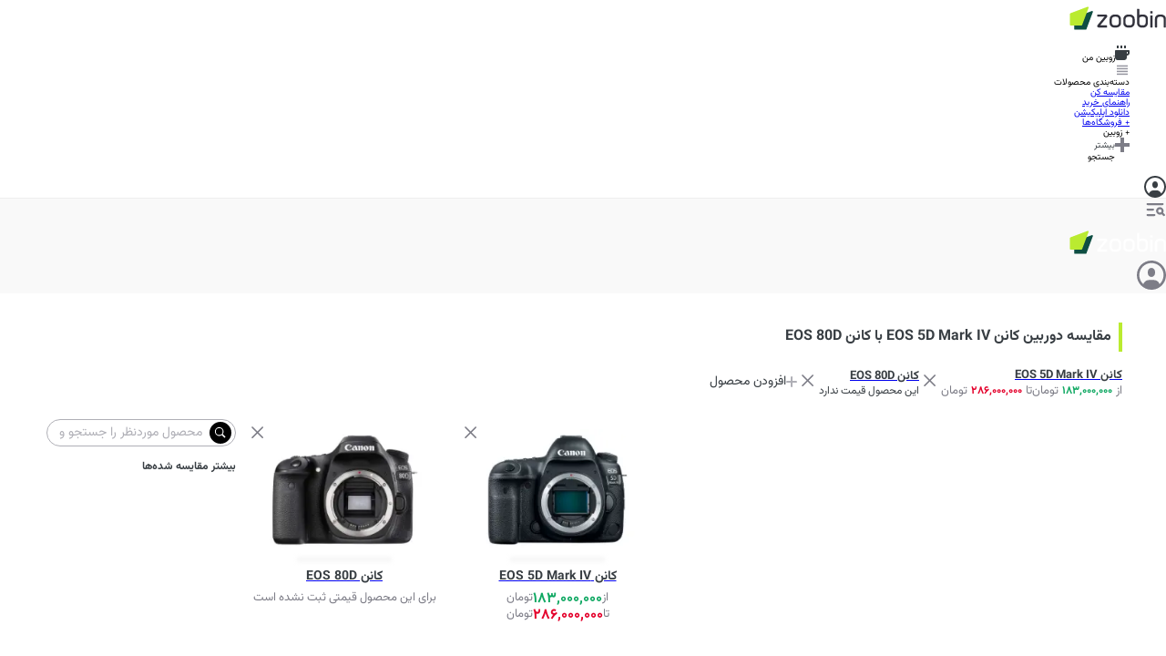

--- FILE ---
content_type: text/html; charset=utf-8
request_url: https://www.zoomit.ir/product/compare/camera/canon-eos-5d-mark-iv/canon-eos-80d/
body_size: 160746
content:
<!DOCTYPE html><html class="sahelfont_f733db23-module__8EvGZa__className vazirfont_2d97df8d-module__JIfHNG__className" lang="fa"><head><meta charSet="utf-8"/><meta name="viewport" content="width=device-width, initial-scale=1"/><style data-precedence="next" data-href="/product/_next/static/chunks/980ea45a5f6e64d6.css /product/_next/static/chunks/b7d6fcf3f033945b.css /product/_next/static/chunks/999a97985b25925f.css">.CompareFab-module-scss-module__T7sKmq__fab-animation{animation:2.5s ease-out infinite CompareFab-module-scss-module__T7sKmq__pulse;box-shadow:0 1px 3px #19192326}@keyframes CompareFab-module-scss-module__T7sKmq__pulse{0%{transform:scale(.95);box-shadow:0 0 #ff000014}70%{transform:scale(1);box-shadow:0 0 0 18px #ff000014}to{transform:scale(.95);box-shadow:0 0 #ff000014}}.CompareFab-module-scss-module__T7sKmq__compare-popup{z-index:99;border-radius:.25rem;width:36rem;position:fixed;bottom:1.5rem;left:1.5rem;box-shadow:0 1px 3px #1919230d,0 .625rem .875rem .125rem #1919230d,0 .375rem .375rem -.1875rem #19192326}
.BriefArticleListItemDesktop-module-scss-module__3fwXfW__blue_box{width:calc(100% - 12.8rem);height:17.6rem;aspect-ratio:var(--aspect-ratio-primary);border-radius:var(--radius-sm);padding-left:13rem;position:relative;overflow:hidden}.BriefArticleListItemDesktop-module-scss-module__3fwXfW__blue_box div{z-index:1}.BriefArticleListItemDesktop-module-scss-module__3fwXfW__blue_box img{object-fit:cover;filter:blur(34px)brightness(.6);z-index:0;width:100%;height:100%}
.BriefArticleListItemMobile-module-scss-module__0kLP9G__blur_box div{z-index:1}.BriefArticleListItemMobile-module-scss-module__0kLP9G__blur_box>img{object-fit:cover;filter:blur(34px)brightness(.6);z-index:0;width:100%;height:100%}
.FeedbackEditor-module-scss-module__xHqo2a__root .ProseMirror{outline:none;padding:1.6rem;position:relative}.FeedbackEditor-module-scss-module__xHqo2a__root .tiptap .is-empty:first-child:before{color:var(--grey-1);content:attr(data-placeholder);float:right;pointer-events:none;direction:rtl;height:0;font-size:1.4rem;line-height:1.85}.FeedbackEditor-module-scss-module__xHqo2a__root .tiptap p{color:var(--text);margin:0;font-size:1.4rem;line-height:1.85}.FeedbackEditor-module-scss-module__xHqo2a__root .spoiler{background-color:var(--grey-6);animation:1.3s infinite FeedbackEditor-module-scss-module__xHqo2a__heartbeat}@keyframes FeedbackEditor-module-scss-module__xHqo2a__heartbeat{0%{opacity:1}50%{opacity:.6}to{opacity:1}}.FeedbackEditor-module-scss-module__xHqo2a__root [data-type=mention]{color:var(--primary-2)}.FeedbackEditor-module-scss-module__xHqo2a__root [data-type=stickers]{margin-block:.8rem}.FeedbackEditor-module-scss-module__xHqo2a__root [data-type=stickers] .sticker-node-view{display:inline-block;position:relative}
.VD5-module-scss-module__jnsOCW__cover_background:after{content:"";background:linear-gradient(270deg,#0003 0%,#000 47.06%);width:100%;height:100%;position:absolute;top:0;left:-2px}.VD5-module-scss-module__jnsOCW__color_exception [class*=color-exception]{color:var(--white)!important}.VD5-module-scss-module__jnsOCW__color_exception [class*=color-exception] path{stroke:var(--white)!important}
.VD10-template-module-scss-module__2EiabW__container .pagination__item__active:before{animation:5.3s linear forwards VD10-template-module-scss-module__2EiabW__fillFromLeft}.VD10-template-module-scss-module__2EiabW__pagination__item{border-radius:var(--radius-full);width:48px;height:3px;position:relative;overflow:hidden}.VD10-template-module-scss-module__2EiabW__pagination__item:before{content:"";background-color:var(--color-white);border-radius:inherit;width:48px;height:3px;transition:none;position:absolute;top:0;left:48px}@keyframes VD10-template-module-scss-module__2EiabW__fillFromLeft{0%{transform:translate(0)}to{transform:translate(-48px)}}
.VM2-template-module-scss-module__nq_R6a__slide .slide{transition:all .3s;transform:scale(.95)}.VM2-template-module-scss-module__nq_R6a__slide .swiper-slide-active{transform:scale(1)!important}.VM2-template-module-scss-module__nq_R6a__slide .swiper-custom-bullet{background-color:var(--color-grey6);border-radius:var(--radius-full);width:48px;height:3px;display:block;position:relative;overflow:hidden}.VM2-template-module-scss-module__nq_R6a__slide .swiper-custom-bullet:before{content:"";background-color:var(--color-primary1);border-radius:inherit;width:48px;height:3px;transition:none;position:absolute;top:0;left:48px}.VM2-template-module-scss-module__nq_R6a__slide .swiper-custom-bullet.swiper-custom-bullet-active:before{animation:5.3s linear forwards VM2-template-module-scss-module__nq_R6a__fillFromLeft}@keyframes VM2-template-module-scss-module__nq_R6a__fillFromLeft{0%{transform:translate(0)}to{transform:translate(-48px)}}
.VM3-template-module-scss-module__cmL3Uq__slide .slide{transition:all .3s;transform:scale(.95)}.VM3-template-module-scss-module__cmL3Uq__slide .swiper.pre-centered .swiper-wrapper{transition:none!important;right:calc(50vw - 156px)!important}.VM3-template-module-scss-module__cmL3Uq__slide .swiper-slide-active{transform:scale(1)!important}.VM3-template-module-scss-module__cmL3Uq__slide .swiper-custom-bullet{background-color:var(--color-grey6);border-radius:var(--radius-full);width:48px;height:3px;display:block;position:relative;overflow:hidden}.VM3-template-module-scss-module__cmL3Uq__slide .swiper-custom-bullet:before{content:"";background-color:var(--color-primary1);border-radius:inherit;width:48px;height:3px;transition:none;position:absolute;top:0;left:48px}.VM3-template-module-scss-module__cmL3Uq__slide .swiper-custom-bullet.swiper-custom-bullet-active:before{animation:5.3s linear forwards VM3-template-module-scss-module__cmL3Uq__fillFromLeft}@keyframes VM3-template-module-scss-module__cmL3Uq__fillFromLeft{0%{transform:translate(0)}to{transform:translate(-48px)}}
@media (min-width:768px){.SimpleTimeline-module-scss-module__BAOkLa__root>*+*{margin-top:24px}}.SimpleTimeline-module-scss-module__BAOkLa__root>*+*{margin-top:8px}
@keyframes AnswerStage-module-scss-module__A-KRAa__wrong{0%,to{transform:translate(0)}10%,30%,50%,70%{transform:translate(-10px)}20%,40%,60%{transform:translate(10px)}80%{transform:translate(8px)}90%{transform:translate(-8px)}}@keyframes AnswerStage-module-scss-module__A-KRAa__correct{0%{transform:scale(1)}50%{transform:scale(1.05)}to{transform:scale(1)}}.AnswerStage-module-scss-module__A-KRAa__wrong-animation{animation-name:AnswerStage-module-scss-module__A-KRAa__wrong;animation-duration:.8s}.AnswerStage-module-scss-module__A-KRAa__correct-animation{animation-name:AnswerStage-module-scss-module__A-KRAa__correct;animation-duration:1s}
.global-loading-module-scss-module__c0bX_G__root svg:nth-child(2) *{--animation-duration:.8s;transform-origin:50%;animation:1s infinite global-loading-module-scss-module__c0bX_G__nc-loop-dots-3-anim}.global-loading-module-scss-module__c0bX_G__root svg:nth-child(2) :nth-child(2){animation-delay:.1s}.global-loading-module-scss-module__c0bX_G__root svg:nth-child(2) :nth-child(3){animation-delay:.2s}@keyframes global-loading-module-scss-module__c0bX_G__nc-loop-dots-3-anim{0%,to,60%{transform:translateY(0)}30%{transform:translateY(20%)}}
.RelatedProductSingleItem-module-scss-module__u85kDG__wrapper{border:1px solid var(--black-5);border-radius:var(--radius-sm)}.RelatedProductSingleItem-module-scss-module__u85kDG__wrapper:not(:last-child){margin-bottom:32px}
.VideoProgressBar-module__JEZejq__progressbar input[type=range]{cursor:pointer;appearance:none;width:100%;height:15px}.VideoProgressBar-module__JEZejq__progressbar input[type=range]:focus{outline:none}.VideoProgressBar-module__JEZejq__progressbar input[type=range]::-webkit-slider-thumb{-webkit-appearance:none;background:var(--color-primary1);border:none;border-radius:100%;width:15px;height:15px;margin-top:-5px}.VideoProgressBar-module__JEZejq__progressbar input[type=range]::-webkit-slider-runnable-track{background:linear-gradient(var(--color-primary1),var(--color-primary1))0/calc(.5*15px + (var(--value))/100*(100% - 15px))100% no-repeat,transparent;height:5px;box-shadow:none;border-radius:2.5px}.VideoProgressBar-module__JEZejq__progressbar input[type=range]::-moz-range-thumb{background:var(--color-primary1);border:none;border-radius:100%;width:15px;height:15px}.VideoProgressBar-module__JEZejq__progressbar input[type=range]::-moz-range-track{background:linear-gradient(var(--color-primary1),var(--color-primary1))0/calc(.5*15px + (var(--value))/100*(100% - 15px))100% no-repeat,transparent;height:5px;box-shadow:none;border:none;border-radius:2.5px}
.OurCustomers-module-scss-module__e126va__our-customers{direction:ltr;width:100%;position:relative;overflow:hidden}.OurCustomers-module-scss-module__e126va__our-customers ul{filter:grayscale();align-items:center;gap:4rem;width:max-content;animation:16s linear infinite OurCustomers-module-scss-module__e126va__scroll;display:flex}.OurCustomers-module-scss-module__e126va__our-customers ul:hover{animation-play-state:paused}.OurCustomers-module-scss-module__e126va__our-customers ul li{flex:none;justify-content:center;align-items:center;display:flex}@keyframes OurCustomers-module-scss-module__e126va__scroll{0%{transform:translate(0)}to{transform:translate(-50%)}}
.Slider-module-scss-module__PtbW9W__full-scroll{animation:150s linear infinite Slider-module-scss-module__PtbW9W__scrolling}@keyframes Slider-module-scss-module__PtbW9W__scrolling{0%{transform:translate(100%)}to{transform:translate(0)}}.Slider-module-scss-module__PtbW9W__semi-scroll{animation:250s linear infinite Slider-module-scss-module__PtbW9W__scrolling}
.ZoobinLandingHero-module__M5aPWG__floating_card{animation:4s ease-in-out infinite reverse ZoobinLandingHero-module__M5aPWG__floating;animation-delay:var(--delay)}@keyframes ZoobinLandingHero-module__M5aPWG__floating{0%,to{transform:translateY(0)}50%{transform:translateY(-10px)}}
.ImageCardWithIcon-module-scss-module__ziZyma__swiper{--swiper-pagination-color:var(--primary-1);--swiper-pagination-bullet-inactive-color:var(--white);--swiper-pagination-bullet-inactive-opacity:1;--swiper-pagination-bullet-size:.8rem;--swiper-pagination-bottom:6rem}
.ProductHeader-module-scss-module__xLYG3q__header_column{grid-template-rows:auto;grid-template-columns:repeat(4,1fr);grid-template-areas:"preview details details chart""preview actions actions chart"". . . .";gap:24px 16px;display:grid}.ProductHeader-module-scss-module__xLYG3q__header_column .preview{grid-area:preview}.ProductHeader-module-scss-module__xLYG3q__header_column .details{grid-area:details}.ProductHeader-module-scss-module__xLYG3q__header_column .chart{grid-area:chart}.ProductHeader-module-scss-module__xLYG3q__header_column .actions{grid-area:actions}@media (min-width:992px) and (max-width:1200px){.ProductHeader-module-scss-module__xLYG3q__header_column{grid-template-areas:"preview details details details""preview chart chart chart"".actions actions actions"}}@media (max-width:991px){.ProductHeader-module-scss-module__xLYG3q__header_column{grid-template-areas:"preview preview details details""preview preview details details""chart chart chart chart""actions actions actions actions"}}
/*# sourceMappingURL=58c5ed09d08b32af.css.map*/@font-face{font-family:swiper-icons;src:url("data:application/font-woff;charset=utf-8;base64, [base64]//wADZ2x5ZgAAAywAAADMAAAD2MHtryVoZWFkAAABbAAAADAAAAA2E2+eoWhoZWEAAAGcAAAAHwAAACQC9gDzaG10eAAAAigAAAAZAAAArgJkABFsb2NhAAAC0AAAAFoAAABaFQAUGG1heHAAAAG8AAAAHwAAACAAcABAbmFtZQAAA/gAAAE5AAACXvFdBwlwb3N0AAAFNAAAAGIAAACE5s74hXjaY2BkYGAAYpf5Hu/j+W2+MnAzMYDAzaX6QjD6/4//Bxj5GA8AuRwMYGkAPywL13jaY2BkYGA88P8Agx4j+/8fQDYfA1AEBWgDAIB2BOoAeNpjYGRgYNBh4GdgYgABEMnIABJzYNADCQAACWgAsQB42mNgYfzCOIGBlYGB0YcxjYGBwR1Kf2WQZGhhYGBiYGVmgAFGBiQQkOaawtDAoMBQxXjg/wEGPcYDDA4wNUA2CCgwsAAAO4EL6gAAeNpj2M0gyAACqxgGNWBkZ2D4/wMA+xkDdgAAAHjaY2BgYGaAYBkGRgYQiAHyGMF8FgYHIM3DwMHABGQrMOgyWDLEM1T9/w8UBfEMgLzE////P/5//f/V/xv+r4eaAAeMbAxwIUYmIMHEgKYAYjUcsDAwsLKxc3BycfPw8jEQA/[base64]/uznmfPFBNODM2K7MTQ45YEAZqGP81AmGGcF3iPqOop0r1SPTaTbVkfUe4HXj97wYE+yNwWYxwWu4v1ugWHgo3S1XdZEVqWM7ET0cfnLGxWfkgR42o2PvWrDMBSFj/IHLaF0zKjRgdiVMwScNRAoWUoH78Y2icB/yIY09An6AH2Bdu/UB+yxopYshQiEvnvu0dURgDt8QeC8PDw7Fpji3fEA4z/PEJ6YOB5hKh4dj3EvXhxPqH/SKUY3rJ7srZ4FZnh1PMAtPhwP6fl2PMJMPDgeQ4rY8YT6Gzao0eAEA409DuggmTnFnOcSCiEiLMgxCiTI6Cq5DZUd3Qmp10vO0LaLTd2cjN4fOumlc7lUYbSQcZFkutRG7g6JKZKy0RmdLY680CDnEJ+UMkpFFe1RN7nxdVpXrC4aTtnaurOnYercZg2YVmLN/d/gczfEimrE/fs/bOuq29Zmn8tloORaXgZgGa78yO9/cnXm2BpaGvq25Dv9S4E9+5SIc9PqupJKhYFSSl47+Qcr1mYNAAAAeNptw0cKwkAAAMDZJA8Q7OUJvkLsPfZ6zFVERPy8qHh2YER+3i/BP83vIBLLySsoKimrqKqpa2hp6+jq6RsYGhmbmJqZSy0sraxtbO3sHRydnEMU4uR6yx7JJXveP7WrDycAAAAAAAH//wACeNpjYGRgYOABYhkgZgJCZgZNBkYGLQZtIJsFLMYAAAw3ALgAeNolizEKgDAQBCchRbC2sFER0YD6qVQiBCv/H9ezGI6Z5XBAw8CBK/m5iQQVauVbXLnOrMZv2oLdKFa8Pjuru2hJzGabmOSLzNMzvutpB3N42mNgZGBg4GKQYzBhYMxJLMlj4GBgAYow/P/PAJJhLM6sSoWKfWCAAwDAjgbRAAB42mNgYGBkAIIbCZo5IPrmUn0hGA0AO8EFTQAA");font-weight:400;font-style:normal}:root{--swiper-theme-color:#007aff}:host{z-index:1;margin-left:auto;margin-right:auto;display:block;position:relative}.swiper{z-index:1;margin-left:auto;margin-right:auto;padding:0;list-style:none;display:block;position:relative;overflow:clip}.swiper-vertical>.swiper-wrapper{flex-direction:column}.swiper-wrapper{z-index:1;width:100%;height:100%;transition-property:transform;transition-timing-function:var(--swiper-wrapper-transition-timing-function,initial);box-sizing:content-box;display:flex;position:relative}.swiper-android .swiper-slide,.swiper-ios .swiper-slide,.swiper-wrapper{transform:translate(0,0)}.swiper-horizontal{touch-action:pan-y}.swiper-vertical{touch-action:pan-x}.swiper-slide{flex-shrink:0;width:100%;height:100%;transition-property:transform;display:block;position:relative}.swiper-slide-invisible-blank{visibility:hidden}.swiper-autoheight,.swiper-autoheight .swiper-slide{height:auto}.swiper-autoheight .swiper-wrapper{align-items:flex-start;transition-property:transform,height}.swiper-backface-hidden .swiper-slide{backface-visibility:hidden;transform:translateZ(0)}.swiper-3d.swiper-css-mode .swiper-wrapper{perspective:1200px}.swiper-3d .swiper-wrapper{transform-style:preserve-3d}.swiper-3d{perspective:1200px}.swiper-3d .swiper-slide,.swiper-3d .swiper-cube-shadow{transform-style:preserve-3d}.swiper-css-mode>.swiper-wrapper{scrollbar-width:none;-ms-overflow-style:none;overflow:auto}.swiper-css-mode>.swiper-wrapper::-webkit-scrollbar{display:none}.swiper-css-mode>.swiper-wrapper>.swiper-slide{scroll-snap-align:start start}.swiper-css-mode.swiper-horizontal>.swiper-wrapper{scroll-snap-type:x mandatory}.swiper-css-mode.swiper-vertical>.swiper-wrapper{scroll-snap-type:y mandatory}.swiper-css-mode.swiper-free-mode>.swiper-wrapper{scroll-snap-type:none}.swiper-css-mode.swiper-free-mode>.swiper-wrapper>.swiper-slide{scroll-snap-align:none}.swiper-css-mode.swiper-centered>.swiper-wrapper:before{content:"";flex-shrink:0;order:9999}.swiper-css-mode.swiper-centered>.swiper-wrapper>.swiper-slide{scroll-snap-align:center center;scroll-snap-stop:always}.swiper-css-mode.swiper-centered.swiper-horizontal>.swiper-wrapper>.swiper-slide:first-child{margin-inline-start:var(--swiper-centered-offset-before)}.swiper-css-mode.swiper-centered.swiper-horizontal>.swiper-wrapper:before{height:100%;min-height:1px;width:var(--swiper-centered-offset-after)}.swiper-css-mode.swiper-centered.swiper-vertical>.swiper-wrapper>.swiper-slide:first-child{margin-block-start:var(--swiper-centered-offset-before)}.swiper-css-mode.swiper-centered.swiper-vertical>.swiper-wrapper:before{width:100%;min-width:1px;height:var(--swiper-centered-offset-after)}.swiper-3d .swiper-slide-shadow,.swiper-3d .swiper-slide-shadow-left,.swiper-3d .swiper-slide-shadow-right,.swiper-3d .swiper-slide-shadow-top,.swiper-3d .swiper-slide-shadow-bottom,.swiper-3d .swiper-slide-shadow,.swiper-3d .swiper-slide-shadow-left,.swiper-3d .swiper-slide-shadow-right,.swiper-3d .swiper-slide-shadow-top,.swiper-3d .swiper-slide-shadow-bottom{pointer-events:none;z-index:10;width:100%;height:100%;position:absolute;top:0;left:0}.swiper-3d .swiper-slide-shadow{background:#00000026}.swiper-3d .swiper-slide-shadow-left{background-image:linear-gradient(270deg,#00000080,#0000)}.swiper-3d .swiper-slide-shadow-right{background-image:linear-gradient(90deg,#00000080,#0000)}.swiper-3d .swiper-slide-shadow-top{background-image:linear-gradient(#0000,#00000080)}.swiper-3d .swiper-slide-shadow-bottom{background-image:linear-gradient(#00000080,#0000)}.swiper-lazy-preloader{z-index:10;transform-origin:50%;box-sizing:border-box;border:4px solid var(--swiper-preloader-color,var(--swiper-theme-color));border-top-color:#0000;border-radius:50%;width:42px;height:42px;margin-top:-21px;margin-left:-21px;position:absolute;top:50%;left:50%}.swiper:not(.swiper-watch-progress) .swiper-lazy-preloader,.swiper-watch-progress .swiper-slide-visible .swiper-lazy-preloader{animation:1s linear infinite swiper-preloader-spin}.swiper-lazy-preloader-white{--swiper-preloader-color:#fff}.swiper-lazy-preloader-black{--swiper-preloader-color:#000}@keyframes swiper-preloader-spin{0%{transform:rotate(0)}to{transform:rotate(360deg)}}
.swiper .swiper-notification{pointer-events:none;opacity:0;z-index:-1000;position:absolute;top:0;left:0}


.swiper-grid>.swiper-wrapper{flex-wrap:wrap}.swiper-grid-column>.swiper-wrapper{flex-flow:column wrap}

:root{--swiper-navigation-size:44px}.swiper-button-prev,.swiper-button-next{top:var(--swiper-navigation-top-offset,50%);width:calc(var(--swiper-navigation-size)/44*27);height:var(--swiper-navigation-size);margin-top:calc(0px - (var(--swiper-navigation-size)/2));z-index:10;cursor:pointer;color:var(--swiper-navigation-color,var(--swiper-theme-color));justify-content:center;align-items:center;display:flex;position:absolute}.swiper-button-prev.swiper-button-disabled,.swiper-button-next.swiper-button-disabled{opacity:.35;cursor:auto;pointer-events:none}.swiper-button-prev.swiper-button-hidden,.swiper-button-next.swiper-button-hidden{opacity:0;cursor:auto;pointer-events:none}.swiper-navigation-disabled .swiper-button-prev,.swiper-navigation-disabled .swiper-button-next{display:none!important}.swiper-button-prev svg,.swiper-button-next svg{object-fit:contain;transform-origin:50%;width:100%;height:100%}.swiper-rtl .swiper-button-prev svg,.swiper-rtl .swiper-button-next svg{transform:rotate(180deg)}.swiper-button-prev,.swiper-rtl .swiper-button-next{left:var(--swiper-navigation-sides-offset,10px);right:auto}.swiper-button-lock{display:none}.swiper-button-prev:after,.swiper-button-next:after{font-family:swiper-icons;font-size:var(--swiper-navigation-size);letter-spacing:0;font-variant:initial;line-height:1;text-transform:none!important}.swiper-button-prev:after,.swiper-rtl .swiper-button-next:after{content:"prev"}.swiper-button-next,.swiper-rtl .swiper-button-prev{right:var(--swiper-navigation-sides-offset,10px);left:auto}.swiper-button-next:after,.swiper-rtl .swiper-button-prev:after{content:"next"}
.swiper-pagination{text-align:center;z-index:10;transition:opacity .3s;position:absolute;transform:translate(0,0)}.swiper-pagination.swiper-pagination-hidden{opacity:0}.swiper-pagination-disabled>.swiper-pagination,.swiper-pagination.swiper-pagination-disabled{display:none!important}.swiper-pagination-fraction,.swiper-pagination-custom,.swiper-horizontal>.swiper-pagination-bullets,.swiper-pagination-bullets.swiper-pagination-horizontal{bottom:var(--swiper-pagination-bottom,8px);top:var(--swiper-pagination-top,auto);width:100%;left:0}.swiper-pagination-bullets-dynamic{font-size:0;overflow:hidden}.swiper-pagination-bullets-dynamic .swiper-pagination-bullet{position:relative;transform:scale(.33)}.swiper-pagination-bullets-dynamic .swiper-pagination-bullet-active,.swiper-pagination-bullets-dynamic .swiper-pagination-bullet-active-main{transform:scale(1)}.swiper-pagination-bullets-dynamic .swiper-pagination-bullet-active-prev{transform:scale(.66)}.swiper-pagination-bullets-dynamic .swiper-pagination-bullet-active-prev-prev{transform:scale(.33)}.swiper-pagination-bullets-dynamic .swiper-pagination-bullet-active-next{transform:scale(.66)}.swiper-pagination-bullets-dynamic .swiper-pagination-bullet-active-next-next{transform:scale(.33)}.swiper-pagination-bullet{width:var(--swiper-pagination-bullet-width,var(--swiper-pagination-bullet-size,8px));height:var(--swiper-pagination-bullet-height,var(--swiper-pagination-bullet-size,8px));border-radius:var(--swiper-pagination-bullet-border-radius,50%);background:var(--swiper-pagination-bullet-inactive-color,#000);opacity:var(--swiper-pagination-bullet-inactive-opacity,.2);display:inline-block}button.swiper-pagination-bullet{box-shadow:none;appearance:none;border:none;margin:0;padding:0}.swiper-pagination-clickable .swiper-pagination-bullet{cursor:pointer}.swiper-pagination-bullet:only-child{display:none!important}.swiper-pagination-bullet-active{opacity:var(--swiper-pagination-bullet-opacity,1);background:var(--swiper-pagination-color,var(--swiper-theme-color))}.swiper-vertical>.swiper-pagination-bullets,.swiper-pagination-vertical.swiper-pagination-bullets{right:var(--swiper-pagination-right,8px);left:var(--swiper-pagination-left,auto);top:50%;transform:translateY(-50%)}.swiper-vertical>.swiper-pagination-bullets .swiper-pagination-bullet,.swiper-pagination-vertical.swiper-pagination-bullets .swiper-pagination-bullet{margin:var(--swiper-pagination-bullet-vertical-gap,6px)0;display:block}.swiper-vertical>.swiper-pagination-bullets.swiper-pagination-bullets-dynamic,.swiper-pagination-vertical.swiper-pagination-bullets.swiper-pagination-bullets-dynamic{width:8px;top:50%;transform:translateY(-50%)}.swiper-vertical>.swiper-pagination-bullets.swiper-pagination-bullets-dynamic .swiper-pagination-bullet,.swiper-pagination-vertical.swiper-pagination-bullets.swiper-pagination-bullets-dynamic .swiper-pagination-bullet{transition:transform .2s,top .2s;display:inline-block}.swiper-horizontal>.swiper-pagination-bullets .swiper-pagination-bullet,.swiper-pagination-horizontal.swiper-pagination-bullets .swiper-pagination-bullet{margin:0 var(--swiper-pagination-bullet-horizontal-gap,4px)}.swiper-horizontal>.swiper-pagination-bullets.swiper-pagination-bullets-dynamic,.swiper-pagination-horizontal.swiper-pagination-bullets.swiper-pagination-bullets-dynamic{white-space:nowrap;left:50%;transform:translate(-50%)}.swiper-horizontal>.swiper-pagination-bullets.swiper-pagination-bullets-dynamic .swiper-pagination-bullet,.swiper-pagination-horizontal.swiper-pagination-bullets.swiper-pagination-bullets-dynamic .swiper-pagination-bullet{transition:transform .2s,left .2s}.swiper-horizontal.swiper-rtl>.swiper-pagination-bullets-dynamic .swiper-pagination-bullet{transition:transform .2s,right .2s}.swiper-pagination-fraction{color:var(--swiper-pagination-fraction-color,inherit)}.swiper-pagination-progressbar{background:var(--swiper-pagination-progressbar-bg-color,#00000040);position:absolute}.swiper-pagination-progressbar .swiper-pagination-progressbar-fill{background:var(--swiper-pagination-color,var(--swiper-theme-color));transform-origin:0 0;width:100%;height:100%;position:absolute;top:0;left:0;transform:scale(0)}.swiper-rtl .swiper-pagination-progressbar .swiper-pagination-progressbar-fill{transform-origin:100% 0}.swiper-horizontal>.swiper-pagination-progressbar,.swiper-pagination-progressbar.swiper-pagination-horizontal,.swiper-vertical>.swiper-pagination-progressbar.swiper-pagination-progressbar-opposite,.swiper-pagination-progressbar.swiper-pagination-vertical.swiper-pagination-progressbar-opposite{width:100%;height:var(--swiper-pagination-progressbar-size,4px);top:0;left:0}.swiper-vertical>.swiper-pagination-progressbar,.swiper-pagination-progressbar.swiper-pagination-vertical,.swiper-horizontal>.swiper-pagination-progressbar.swiper-pagination-progressbar-opposite,.swiper-pagination-progressbar.swiper-pagination-horizontal.swiper-pagination-progressbar-opposite{width:var(--swiper-pagination-progressbar-size,4px);height:100%;top:0;left:0}.swiper-pagination-lock{display:none}
.swiper-virtual .swiper-slide{-webkit-backface-visibility:hidden;transform:translateZ(0)}.swiper-virtual.swiper-css-mode .swiper-wrapper:after{content:"";pointer-events:none;position:absolute;top:0;left:0}.swiper-virtual.swiper-css-mode.swiper-horizontal .swiper-wrapper:after{height:1px;width:var(--swiper-virtual-size)}.swiper-virtual.swiper-css-mode.swiper-vertical .swiper-wrapper:after{width:1px;height:var(--swiper-virtual-size)}
.swiper-zoom-container{text-align:center;justify-content:center;align-items:center;width:100%;height:100%;display:flex}.swiper-zoom-container>img,.swiper-zoom-container>svg,.swiper-zoom-container>canvas{object-fit:contain;max-width:100%;max-height:100%}.swiper-slide-zoomed{cursor:move;touch-action:none}
@font-face{font-family:SahelFont;src:url(/product/_next/static/media/Sahel_Bold-s.p.962147a0.woff2)format("woff2");font-display:swap;font-weight:700;font-style:normal}@font-face{font-family:SahelFont Fallback;src:local(Arial);ascent-override:94.75%;descent-override:43.07%;line-gap-override:0.0%;size-adjust:113.38%}.sahelfont_f733db23-module__8EvGZa__className{font-family:SahelFont,SahelFont Fallback}
@font-face{font-family:VazirFont;src:url(/product/_next/static/media/Vazirmatn_Regular-s.p.c2ca23de.woff2)format("woff2");font-display:swap;font-weight:400;font-style:normal}@font-face{font-family:VazirFont;src:url(/product/_next/static/media/Vazirmatn_Bold-s.p.af83fa93.woff2)format("woff2");font-display:swap;font-weight:700;font-style:normal}@font-face{font-family:VazirFont;src:url(/product/_next/static/media/Vazirmatn_Black-s.p.23455a85.woff2)format("woff2");font-display:swap;font-weight:900;font-style:normal}@font-face{font-family:VazirFont Fallback;src:local(Arial);ascent-override:101.52%;descent-override:53.18%;line-gap-override:0.0%;size-adjust:101.0%}.vazirfont_2d97df8d-module__JIfHNG__className{font-family:VazirFont,VazirFont Fallback}
/*# sourceMappingURL=16876af03616fd00.css.map*/@layer properties{@supports (((-webkit-hyphens:none)) and (not (margin-trim:inline))) or ((-moz-orient:inline) and (not (color:rgb(from red r g b)))){*,:before,:after,::backdrop{--tw-translate-x:0;--tw-translate-y:0;--tw-translate-z:0;--tw-scale-x:1;--tw-scale-y:1;--tw-scale-z:1;--tw-rotate-x:initial;--tw-rotate-y:initial;--tw-rotate-z:initial;--tw-skew-x:initial;--tw-skew-y:initial;--tw-pan-x:initial;--tw-pan-y:initial;--tw-pinch-zoom:initial;--tw-scroll-snap-strictness:proximity;--tw-space-y-reverse:0;--tw-border-style:solid;--tw-gradient-position:initial;--tw-gradient-from:#0000;--tw-gradient-via:#0000;--tw-gradient-to:#0000;--tw-gradient-stops:initial;--tw-gradient-via-stops:initial;--tw-gradient-from-position:0%;--tw-gradient-via-position:50%;--tw-gradient-to-position:100%;--tw-leading:initial;--tw-font-weight:initial;--tw-shadow:0 0 #0000;--tw-shadow-color:initial;--tw-shadow-alpha:100%;--tw-inset-shadow:0 0 #0000;--tw-inset-shadow-color:initial;--tw-inset-shadow-alpha:100%;--tw-ring-color:initial;--tw-ring-shadow:0 0 #0000;--tw-inset-ring-color:initial;--tw-inset-ring-shadow:0 0 #0000;--tw-ring-inset:initial;--tw-ring-offset-width:0px;--tw-ring-offset-color:#fff;--tw-ring-offset-shadow:0 0 #0000;--tw-outline-style:solid;--tw-blur:initial;--tw-brightness:initial;--tw-contrast:initial;--tw-grayscale:initial;--tw-hue-rotate:initial;--tw-invert:initial;--tw-opacity:initial;--tw-saturate:initial;--tw-sepia:initial;--tw-drop-shadow:initial;--tw-drop-shadow-color:initial;--tw-drop-shadow-alpha:100%;--tw-drop-shadow-size:initial;--tw-backdrop-blur:initial;--tw-backdrop-brightness:initial;--tw-backdrop-contrast:initial;--tw-backdrop-grayscale:initial;--tw-backdrop-hue-rotate:initial;--tw-backdrop-invert:initial;--tw-backdrop-opacity:initial;--tw-backdrop-saturate:initial;--tw-backdrop-sepia:initial;--tw-duration:initial;--tw-ease:initial;--tw-content:""}}}@layer theme{:root,:host{--spacing:.25rem;--container-sm:576px;--container-2xl:42rem;--container-5xl:64rem;--font-weight-normal:400;--font-weight-medium:500;--font-weight-bold:700;--font-weight-extrabold:800;--font-weight-black:900;--leading-normal:1.5;--leading-loose:2;--ease-in-out:cubic-bezier(.4,0,.2,1);--animate-spin:spin 1s linear infinite;--animate-pulse:pulse 2s cubic-bezier(.4,0,.6,1)infinite;--blur-md:12px;--default-transition-duration:.15s;--default-transition-timing-function:cubic-bezier(.4,0,.2,1);--shadow-main:0 1px 3px 0 var(--elevation);--spacing-px:1px;--spacing-0:0;--spacing-0\.5:2px;--spacing-1:4px;--spacing-1\.5:6px;--spacing-2:8px;--spacing-2\.5:10px;--spacing-3:12px;--spacing-3\.5:14px;--spacing-4:16px;--spacing-5:20px;--spacing-6:24px;--spacing-7:28px;--spacing-8:32px;--spacing-9:36px;--spacing-10:40px;--spacing-11:44px;--spacing-12:48px;--spacing-14:56px;--spacing-16:64px;--spacing-20:80px;--spacing-24:96px;--spacing-28:112px;--spacing-32:128px;--spacing-36:144px;--spacing-40:160px;--spacing-44:176px;--spacing-48:192px;--spacing-52:208px;--spacing-56:224px;--spacing-60:240px;--spacing-64:256px;--spacing-72:288px;--spacing-80:320px;--spacing-96:384px;--color-text:rgb(var(--c-text));--color-text-hover:rgb(var(--c-textHover));--color-background1:rgb(var(--c-background1));--color-background2:rgb(var(--c-background2));--color-card:rgb(var(--c-card));--color-primary1:rgb(var(--c-primary1));--color-primary2:rgb(var(--c-primary2));--color-primary3:rgb(var(--c-primary3));--color-success1:rgb(var(--c-success1));--color-warning1:rgb(var(--c-warning1));--color-error:rgb(var(--c-error));--color-info:rgb(var(--c-info));--color-black1:rgb(var(--c-black1));--color-black3:rgb(var(--c-black3));--color-black5:rgb(var(--c-black5));--color-grey1:rgb(var(--c-grey1));--color-grey3:rgb(var(--c-grey3));--color-grey5:rgb(var(--c-grey5));--color-grey6:rgb(var(--c-grey6));--color-grey7:rgb(var(--c-grey7));--color-elevation:rgb(var(--elevation));--color-white:rgb(var(--c-white));--color-borderPrimary:rgb(var(--c-borderPrimary));--color-borderSecondary:rgb(var(--c-borderSecondary));--radius-sm:var(--radius-sm);--radius-md:var(--radius-md);--radius-full:var(--radius-full);--font-primary:var(--font-primary);--font-secondary:var(--font-secondary);--aspect-primary:var(--aspect-ratio-primary);--text-h1:24px;--text-h1--font-weight:700;--text-h2:22px;--text-h2--font-weight:700;--text-h3:20px;--text-h3--font-weight:700;--text-h4:18px;--text-h4--font-weight:700;--text-h5:16px;--text-h5--font-weight:700;--text-h6:14px;--text-h6--font-weight:700;--text-callout-bold:13px;--text-callout-bold--font-weight:700;--text-subhead-bold:12px;--text-subhead-bold--font-weight:700;--text-body:14px;--text-callout:13px;--text-subhead:12px;--animate-loading-bounce:animate-loading-bounce;--animate-move-path:animate-move-path 4s infinite linear}}@layer base{*,:after,:before,::backdrop{box-sizing:border-box;border:0 solid;margin:0;padding:0}::file-selector-button{box-sizing:border-box;border:0 solid;margin:0;padding:0}html,:host{-webkit-text-size-adjust:100%;tab-size:4;line-height:1.5;font-family:var(--default-font-family,ui-sans-serif,system-ui,sans-serif,"Apple Color Emoji","Segoe UI Emoji","Segoe UI Symbol","Noto Color Emoji");font-feature-settings:var(--default-font-feature-settings,normal);font-variation-settings:var(--default-font-variation-settings,normal);-webkit-tap-highlight-color:transparent}hr{height:0;color:inherit;border-top-width:1px}abbr:where([title]){-webkit-text-decoration:underline dotted;text-decoration:underline dotted}h1,h2,h3,h4,h5,h6{font-size:inherit;font-weight:inherit}a{color:inherit;-webkit-text-decoration:inherit;-webkit-text-decoration:inherit;-webkit-text-decoration:inherit;-webkit-text-decoration:inherit;text-decoration:inherit}b,strong{font-weight:bolder}code,kbd,samp,pre{font-family:var(--default-mono-font-family,ui-monospace,SFMono-Regular,Menlo,Monaco,Consolas,"Liberation Mono","Courier New",monospace);font-feature-settings:var(--default-mono-font-feature-settings,normal);font-variation-settings:var(--default-mono-font-variation-settings,normal);font-size:1em}small{font-size:80%}sub,sup{vertical-align:baseline;font-size:75%;line-height:0;position:relative}sub{bottom:-.25em}sup{top:-.5em}table{text-indent:0;border-color:inherit;border-collapse:collapse}:-moz-focusring{outline:auto}progress{vertical-align:baseline}summary{display:list-item}ol,ul,menu{list-style:none}img,svg,video,canvas,audio,iframe,embed,object{vertical-align:middle;display:block}img,video{max-width:100%;height:auto}button,input,select,optgroup,textarea{font:inherit;font-feature-settings:inherit;font-variation-settings:inherit;letter-spacing:inherit;color:inherit;opacity:1;background-color:#0000;border-radius:0}::file-selector-button{font:inherit;font-feature-settings:inherit;font-variation-settings:inherit;letter-spacing:inherit;color:inherit;opacity:1;background-color:#0000;border-radius:0}:where(select:is([multiple],[size])) optgroup{font-weight:bolder}:where(select:is([multiple],[size])) optgroup option{padding-inline-start:20px}::file-selector-button{margin-inline-end:4px}::placeholder{opacity:1}@supports (not ((-webkit-appearance:-apple-pay-button))) or (contain-intrinsic-size:1px){::placeholder{color:currentColor}@supports (color:color-mix(in lab, red, red)){::placeholder{color:color-mix(in oklab,currentcolor 50%,transparent)}}}textarea{resize:vertical}::-webkit-search-decoration{-webkit-appearance:none}::-webkit-date-and-time-value{min-height:1lh;text-align:inherit}::-webkit-datetime-edit{display:inline-flex}::-webkit-datetime-edit-fields-wrapper{padding:0}::-webkit-datetime-edit{padding-block:0}::-webkit-datetime-edit-year-field{padding-block:0}::-webkit-datetime-edit-month-field{padding-block:0}::-webkit-datetime-edit-day-field{padding-block:0}::-webkit-datetime-edit-hour-field{padding-block:0}::-webkit-datetime-edit-minute-field{padding-block:0}::-webkit-datetime-edit-second-field{padding-block:0}::-webkit-datetime-edit-millisecond-field{padding-block:0}::-webkit-datetime-edit-meridiem-field{padding-block:0}::-webkit-calendar-picker-indicator{line-height:1}:-moz-ui-invalid{box-shadow:none}button,input:where([type=button],[type=reset],[type=submit]){appearance:button}::file-selector-button{appearance:button}::-webkit-inner-spin-button{height:auto}::-webkit-outer-spin-button{height:auto}[hidden]:where(:not([hidden=until-found])){display:none!important}}@layer components;@layer utilities{.\@container{container-type:inline-size!important}.pointer-events-auto{pointer-events:auto!important}.pointer-events-none{pointer-events:none!important}.collapse{visibility:collapse!important}.invisible{visibility:hidden!important}.visible{visibility:visible!important}.sr-only{clip:rect(0,0,0,0)!important;white-space:nowrap!important;border-width:0!important;width:1px!important;height:1px!important;margin:-1px!important;padding:0!important;position:absolute!important;overflow:hidden!important}.title-indicator-primary{border-right:4px solid var(--color-primary1)!important;padding-right:16px!important;position:relative!important}.\!absolute,.absolute{position:absolute!important}.fixed{position:fixed!important}.relative{position:relative!important}.static{position:static!important}.sticky{position:sticky!important}.inset-0{inset:var(--spacing-0)!important}.inset-x-0{inset-inline:var(--spacing-0)!important}.\!top-1\/2{top:50%!important}.-top-1\/2{top:-50%!important}.-top-3{top:calc(var(--spacing-3)*-1)!important}.-top-3\.5{top:calc(var(--spacing-3\.5)*-1)!important}.-top-5{top:calc(var(--spacing-5)*-1)!important}.-top-6{top:calc(var(--spacing-6)*-1)!important}.top-0{top:var(--spacing-0)!important}.top-0\.5{top:var(--spacing-0\.5)!important}.top-1\/2{top:50%!important}.top-2{top:var(--spacing-2)!important}.top-3{top:var(--spacing-3)!important}.top-3\.5{top:var(--spacing-3\.5)!important}.top-4{top:var(--spacing-4)!important}.top-5{top:var(--spacing-5)!important}.top-6{top:var(--spacing-6)!important}.top-8{top:var(--spacing-8)!important}.top-12{top:var(--spacing-12)!important}.top-14{top:var(--spacing-14)!important}.top-16{top:var(--spacing-16)!important}.top-20{top:var(--spacing-20)!important}.top-44{top:var(--spacing-44)!important}.top-\[-30\%\]{top:-30%!important}.top-\[30\%\]{top:30%!important}.top-\[38px\]{top:38px!important}.top-\[50\%\]{top:50%!important}.top-\[58\],.top-\[58px\]{top:58px!important}.top-\[60px\]{top:60px!important}.top-\[157px\]{top:157px!important}.top-\[220px\]{top:220px!important}.top-\[calc\(50\%\+2px\)\]{top:calc(50% + 2px)!important}.top-\[calc\(50\%-8px\)\]{top:calc(50% - 8px)!important}.\!right-\[unset\]{right:unset!important}.\!right-auto{right:auto!important}.-right-4{right:calc(var(--spacing-4)*-1)!important}.-right-5{right:calc(var(--spacing-5)*-1)!important}.-right-6{right:calc(var(--spacing-6)*-1)!important}.right-0{right:var(--spacing-0)!important}.right-0\.5{right:var(--spacing-0\.5)!important}.right-2{right:var(--spacing-2)!important}.right-3{right:var(--spacing-3)!important}.right-4{right:var(--spacing-4)!important}.right-6{right:var(--spacing-6)!important}.right-8{right:var(--spacing-8)!important}.right-10{right:var(--spacing-10)!important}.right-12{right:var(--spacing-12)!important}.right-\[-2px\]{right:-2px!important}.right-\[-7\%\]{right:-7%!important}.right-\[-20\%\]{right:-20%!important}.right-\[50px\]{right:50px!important}.right-\[60\%\]{right:60%!important}.right-\[200px\]{right:200px!important}.-bottom-5{bottom:calc(var(--spacing-5)*-1)!important}.-bottom-\[1px\]{bottom:-1px!important}.-bottom-\[18px\]{bottom:-18px!important}.-bottom-\[100px\]{bottom:-100px!important}.bottom-0{bottom:var(--spacing-0)!important}.bottom-1{bottom:var(--spacing-1)!important}.bottom-2{bottom:var(--spacing-2)!important}.bottom-4{bottom:var(--spacing-4)!important}.bottom-5{bottom:var(--spacing-5)!important}.bottom-6{bottom:var(--spacing-6)!important}.bottom-8{bottom:var(--spacing-8)!important}.bottom-10{bottom:var(--spacing-10)!important}.bottom-12{bottom:var(--spacing-12)!important}.bottom-14{bottom:var(--spacing-14)!important}.bottom-24{bottom:var(--spacing-24)!important}.bottom-28{bottom:var(--spacing-28)!important}.bottom-\[-20\%\]{bottom:-20%!important}.bottom-\[10px\]{bottom:10px!important}.bottom-navbar-offset{bottom:52.5px!important}.\!left-1\/2{left:50%!important}.-left-5{left:calc(var(--spacing-5)*-1)!important}.-left-7{left:calc(var(--spacing-7)*-1)!important}.-left-8{left:calc(var(--spacing-8)*-1)!important}.-left-\[calc\(100\%-6px\)\]{left:calc(6px - 100%)!important}.left-0{left:var(--spacing-0)!important}.left-1{left:var(--spacing-1)!important}.left-1\/2{left:50%!important}.left-2{left:var(--spacing-2)!important}.left-3{left:var(--spacing-3)!important}.left-4{left:var(--spacing-4)!important}.left-6{left:var(--spacing-6)!important}.left-\[5px\]{left:5px!important}.left-\[50\%\]{left:50%!important}.left-auto{left:auto!important}.isolate{isolation:isolate!important}.-z-10{z-index:calc(10*-1)!important}.z-0{z-index:0!important}.z-1{z-index:1!important}.z-9{z-index:9!important}.z-10{z-index:10!important}.z-11{z-index:11!important}.z-20{z-index:20!important}.z-30{z-index:30!important}.z-40{z-index:40!important}.z-50{z-index:50!important}.z-100{z-index:100!important}.z-1100{z-index:1100!important}.z-9999{z-index:9999!important}.z-99999{z-index:99999!important}.z-\[-1\]{z-index:-1!important}.z-\[1\]{z-index:1!important}.z-\[2\]{z-index:2!important}.z-\[3\]{z-index:3!important}.z-\[5\]{z-index:5!important}.z-\[9\]{z-index:9!important}.z-\[42\]{z-index:42!important}.z-\[99\]{z-index:99!important}.z-\[100\]{z-index:100!important}.z-\[999\]{z-index:999!important}.z-\[1000\]{z-index:1000!important}.z-\[99999999\]{z-index:99999999!important}.col-span-5{grid-column:span 5/span 5!important}.col-span-6{grid-column:span 6/span 6!important}.col-span-7{grid-column:span 7/span 7!important}.row-span-6{grid-row:span 6/span 6!important}.row-span-12{grid-row:span 12/span 12!important}.container{width:100%!important}@media (min-width:0){.container{max-width:0!important}}@media (min-width:576px){.container{max-width:576px!important}}@media (min-width:768px){.container{max-width:768px!important}}@media (min-width:992px){.container{max-width:992px!important}}@media (min-width:1200px){.container{max-width:1200px!important}}@media (min-width:1416px){.container{max-width:1416px!important}}.\!m-0{margin:var(--spacing-0)!important}.-m-0\.5{margin:calc(var(--spacing-0\.5)*-1)!important}.m-0{margin:var(--spacing-0)!important}.m-3{margin:var(--spacing-3)!important}.m-6{margin:var(--spacing-6)!important}.m-auto{margin:auto!important}.-mx-4{margin-inline:calc(var(--spacing-4)*-1)!important}.-mx-6{margin-inline:calc(var(--spacing-6)*-1)!important}.mx-0{margin-inline:var(--spacing-0)!important}.mx-1{margin-inline:var(--spacing-1)!important}.mx-1\.5{margin-inline:var(--spacing-1\.5)!important}.mx-2{margin-inline:var(--spacing-2)!important}.mx-4{margin-inline:var(--spacing-4)!important}.mx-5{margin-inline:var(--spacing-5)!important}.mx-6{margin-inline:var(--spacing-6)!important}.mx-auto{margin-inline:auto!important}.\!my-2{margin-block:var(--spacing-2)!important}.my-0{margin-block:var(--spacing-0)!important}.my-1{margin-block:var(--spacing-1)!important}.my-2{margin-block:var(--spacing-2)!important}.my-2\.5{margin-block:var(--spacing-2\.5)!important}.my-3{margin-block:var(--spacing-3)!important}.my-3\.5{margin-block:var(--spacing-3\.5)!important}.my-4{margin-block:var(--spacing-4)!important}.my-6{margin-block:var(--spacing-6)!important}.my-8{margin-block:var(--spacing-8)!important}.my-12{margin-block:var(--spacing-12)!important}.\!mt-2{margin-top:var(--spacing-2)!important}.-mt-6{margin-top:calc(var(--spacing-6)*-1)!important}.-mt-8{margin-top:calc(var(--spacing-8)*-1)!important}.-mt-12{margin-top:calc(var(--spacing-12)*-1)!important}.-mt-16{margin-top:calc(var(--spacing-16)*-1)!important}.-mt-\[42px\]{margin-top:-42px!important}.-mt-\[78px\]{margin-top:-78px!important}.mt-0{margin-top:var(--spacing-0)!important}.mt-0\.5{margin-top:var(--spacing-0\.5)!important}.mt-1{margin-top:var(--spacing-1)!important}.mt-2{margin-top:var(--spacing-2)!important}.mt-3{margin-top:var(--spacing-3)!important}.mt-4{margin-top:var(--spacing-4)!important}.mt-5{margin-top:var(--spacing-5)!important}.mt-6{margin-top:var(--spacing-6)!important}.mt-7{margin-top:var(--spacing-7)!important}.mt-8{margin-top:var(--spacing-8)!important}.mt-9{margin-top:var(--spacing-9)!important}.mt-10{margin-top:var(--spacing-10)!important}.mt-14{margin-top:var(--spacing-14)!important}.mt-16{margin-top:var(--spacing-16)!important}.mt-20{margin-top:var(--spacing-20)!important}.mt-\[5px\]{margin-top:5px!important}.mt-auto{margin-top:auto!important}.mr-0{margin-right:var(--spacing-0)!important}.mr-1{margin-right:var(--spacing-1)!important}.mr-2{margin-right:var(--spacing-2)!important}.mr-3{margin-right:var(--spacing-3)!important}.mr-4{margin-right:var(--spacing-4)!important}.mr-5{margin-right:var(--spacing-5)!important}.mr-6{margin-right:var(--spacing-6)!important}.mr-\[6vw\]{margin-right:6vw!important}.mr-auto{margin-right:auto!important}.-mb-0\.5{margin-bottom:calc(var(--spacing-0\.5)*-1)!important}.-mb-8{margin-bottom:calc(var(--spacing-8)*-1)!important}.-mb-16{margin-bottom:calc(var(--spacing-16)*-1)!important}.mb-0\.5{margin-bottom:var(--spacing-0\.5)!important}.mb-1{margin-bottom:var(--spacing-1)!important}.mb-1\.5{margin-bottom:var(--spacing-1\.5)!important}.mb-2{margin-bottom:var(--spacing-2)!important}.mb-2\.5{margin-bottom:var(--spacing-2\.5)!important}.mb-3{margin-bottom:var(--spacing-3)!important}.mb-4{margin-bottom:var(--spacing-4)!important}.mb-5{margin-bottom:var(--spacing-5)!important}.mb-6{margin-bottom:var(--spacing-6)!important}.mb-8{margin-bottom:var(--spacing-8)!important}.mb-9{margin-bottom:var(--spacing-9)!important}.mb-10{margin-bottom:var(--spacing-10)!important}.mb-12{margin-bottom:var(--spacing-12)!important}.mb-14{margin-bottom:var(--spacing-14)!important}.mb-\[25px\]{margin-bottom:25px!important}.mb-auto{margin-bottom:auto!important}.-ml-4{margin-left:calc(var(--spacing-4)*-1)!important}.ml-1\.5{margin-left:var(--spacing-1\.5)!important}.ml-2{margin-left:var(--spacing-2)!important}.ml-3{margin-left:var(--spacing-3)!important}.ml-4{margin-left:var(--spacing-4)!important}.ml-auto{margin-left:auto!important}.line-clamp-1{-webkit-line-clamp:1!important;-webkit-box-orient:vertical!important;display:-webkit-box!important;overflow:hidden!important}.line-clamp-2{-webkit-line-clamp:2!important;-webkit-box-orient:vertical!important;display:-webkit-box!important;overflow:hidden!important}.line-clamp-3{-webkit-line-clamp:3!important;-webkit-box-orient:vertical!important;display:-webkit-box!important;overflow:hidden!important}.line-clamp-4{-webkit-line-clamp:4!important;-webkit-box-orient:vertical!important;display:-webkit-box!important;overflow:hidden!important}.\!hidden{display:none!important}.block{display:block!important}.contents{display:contents!important}.flex{display:flex!important}.grid{display:grid!important}.hidden{display:none!important}.inline{display:inline!important}.inline-block{display:inline-block!important}.inline-flex{display:inline-flex!important}.list-item{display:list-item!important}.table{display:table!important}.aspect-3\/2,.aspect-\[3\/2\]{aspect-ratio:3/2!important}.aspect-\[5\/1\]{aspect-ratio:5!important}.aspect-\[7\/5\]{aspect-ratio:7/5!important}.aspect-\[9\/16\]{aspect-ratio:9/16!important}.aspect-\[16\/9\]{aspect-ratio:16/9!important}.aspect-\[1320\/536\]{aspect-ratio:1320/536!important}.aspect-primary{aspect-ratio:var(--aspect-primary)!important}.aspect-square{aspect-ratio:1!important}.size-2{width:var(--spacing-2)!important;height:var(--spacing-2)!important}.size-6{width:var(--spacing-6)!important;height:var(--spacing-6)!important}.size-8{width:var(--spacing-8)!important;height:var(--spacing-8)!important}.size-\[5px\]{width:5px!important;height:5px!important}.size-\[60px\]{width:60px!important;height:60px!important}.\!h-5{height:var(--spacing-5)!important}.\!h-9{height:var(--spacing-9)!important}.\!h-12{height:var(--spacing-12)!important}.h-0{height:var(--spacing-0)!important}.h-1{height:var(--spacing-1)!important}.h-1\.5{height:var(--spacing-1\.5)!important}.h-1\/2{height:50%!important}.h-2{height:var(--spacing-2)!important}.h-3{height:var(--spacing-3)!important}.h-3\.5{height:var(--spacing-3\.5)!important}.h-4{height:var(--spacing-4)!important}.h-5{height:var(--spacing-5)!important}.h-6{height:var(--spacing-6)!important}.h-7{height:var(--spacing-7)!important}.h-8{height:var(--spacing-8)!important}.h-10{height:var(--spacing-10)!important}.h-11{height:var(--spacing-11)!important}.h-12{height:var(--spacing-12)!important}.h-14{height:var(--spacing-14)!important}.h-16{height:var(--spacing-16)!important}.h-20{height:var(--spacing-20)!important}.h-24{height:var(--spacing-24)!important}.h-32{height:var(--spacing-32)!important}.h-36{height:var(--spacing-36)!important}.h-52{height:var(--spacing-52)!important}.h-60{height:var(--spacing-60)!important}.h-72{height:var(--spacing-72)!important}.h-160{height:calc(var(--spacing)*160)!important}.h-\[1px\]{height:1px!important}.h-\[3px\]{height:3px!important}.h-\[5px\]{height:5px!important}.h-\[6px\]{height:6px!important}.h-\[10px\]{height:10px!important}.h-\[20px\]{height:20px!important}.h-\[23px\]{height:23px!important}.h-\[24px\]{height:24px!important}.h-\[42px\]{height:42px!important}.h-\[46px\]{height:46px!important}.h-\[48px\]{height:48px!important}.h-\[50px\]{height:50px!important}.h-\[51px\]{height:51px!important}.h-\[56px\]{height:56px!important}.h-\[58px\]{height:58px!important}.h-\[59px\]{height:59px!important}.h-\[60px\]{height:60px!important}.h-\[70vh\]{height:70vh!important}.h-\[76px\]{height:76px!important}.h-\[78px\]{height:78px!important}.h-\[80px\]{height:80px!important}.h-\[80vh\]{height:80vh!important}.h-\[84px\]{height:84px!important}.h-\[85px\]{height:85px!important}.h-\[88px\]{height:88px!important}.h-\[104px\]{height:104px!important}.h-\[112px\]{height:112px!important}.h-\[116px\]{height:116px!important}.h-\[118px\]{height:118px!important}.h-\[122px\]{height:122px!important}.h-\[124px\]{height:124px!important}.h-\[128px\]{height:128px!important}.h-\[132px\]{height:132px!important}.h-\[138px\]{height:138px!important}.h-\[140px\]{height:140px!important}.h-\[148px\]{height:148px!important}.h-\[150px\]{height:150px!important}.h-\[154px\]{height:154px!important}.h-\[174px\]{height:174px!important}.h-\[175\.5px\]{height:175.5px!important}.h-\[202px\]{height:202px!important}.h-\[208px\]{height:208px!important}.h-\[225px\]{height:225px!important}.h-\[246px\]{height:246px!important}.h-\[247\.5px\]{height:247.5px!important}.h-\[262px\]{height:262px!important}.h-\[268px\]{height:268px!important}.h-\[280px\]{height:280px!important}.h-\[282px\]{height:282px!important}.h-\[301px\]{height:301px!important}.h-\[321px\]{height:321px!important}.h-\[372px\]{height:372px!important}.h-\[377px\]{height:377px!important}.h-\[400px\]{height:400px!important}.h-\[460px\]{height:460px!important}.h-\[470px\]{height:470px!important}.h-\[492px\]{height:492px!important}.h-\[560px\]{height:560px!important}.h-\[calc\(100\%-30px\)\]{height:calc(100% - 30px)!important}.h-\[calc\(100\%-32px\)\]{height:calc(100% - 32px)!important}.h-\[calc\(100\%-36px\)\]{height:calc(100% - 36px)!important}.h-\[calc\(100\%-72px\)\]{height:calc(100% - 72px)!important}.h-\[calc\(100\%-75px\)\]{height:calc(100% - 75px)!important}.h-\[calc\(100\%-80px\)\]{height:calc(100% - 80px)!important}.h-\[calc\(100\%-126px\)\]{height:calc(100% - 126px)!important}.h-\[calc\(100vh-58px\)\]{height:calc(100vh - 58px)!important}.h-\[calc\(100vh-104px\)\]{height:calc(100vh - 104px)!important}.h-\[calc\(100vh-226px\)\]{height:calc(100vh - 226px)!important}.h-auto{height:auto!important}.h-dvh{height:100dvh!important}.h-fit{height:fit-content!important}.h-full{height:100%!important}.h-px{height:1px!important;height:var(--spacing-px)!important}.h-screen{height:100vh!important}.max-h-72{max-height:var(--spacing-72)!important}.max-h-96{max-height:var(--spacing-96)!important}.max-h-\[60vh\]{max-height:60vh!important}.max-h-\[70vh\]{max-height:70vh!important}.max-h-\[80vh\]{max-height:80vh!important}.max-h-\[90vh\]{max-height:90vh!important}.max-h-\[100px\]{max-height:100px!important}.max-h-\[260px\]{max-height:260px!important}.max-h-\[300px\]{max-height:300px!important}.max-h-\[auto\]{max-height:auto!important}.max-h-\[calc\(100\%-32px\)\]{max-height:calc(100% - 32px)!important}.max-h-\[calc\(100\%-88px\)\]{max-height:calc(100% - 88px)!important}.max-h-\[calc\(100\%-168px\)\]{max-height:calc(100% - 168px)!important}.max-h-\[calc\(100vh-220px\)\]{max-height:calc(100vh - 220px)!important}.min-h-8{min-height:var(--spacing-8)!important}.min-h-11{min-height:var(--spacing-11)!important}.min-h-12{min-height:var(--spacing-12)!important}.min-h-16{min-height:var(--spacing-16)!important}.min-h-32{min-height:var(--spacing-32)!important}.min-h-72{min-height:var(--spacing-72)!important}.min-h-96{min-height:var(--spacing-96)!important}.min-h-\[2\.4em\]{min-height:2.4em!important}.min-h-\[2lh\]{min-height:2lh!important}.min-h-\[30px\]{min-height:30px!important}.min-h-\[44\.8px\]{min-height:44.8px!important}.min-h-\[58px\]{min-height:58px!important}.min-h-\[72px\]{min-height:72px!important}.min-h-\[107px\]{min-height:107px!important}.min-h-\[132px\]{min-height:132px!important}.min-h-\[164px\]{min-height:164px!important}.min-h-\[338px\]{min-height:338px!important}.min-h-\[360px\]{min-height:360px!important}.min-h-\[unset\]{min-height:unset!important}.min-h-screen{min-height:100vh!important}.\!w-5{width:var(--spacing-5)!important}.\!w-12{width:var(--spacing-12)!important}.\!w-16{width:var(--spacing-16)!important}.\!w-64{width:var(--spacing-64)!important}.\!w-\[calc\(100\%-24px\)\]{width:calc(100% - 24px)!important}.\!w-\[inherit\]{width:inherit!important}.\!w-fit{width:fit-content!important}.\!w-full{width:100%!important}.w-1\.5{width:var(--spacing-1\.5)!important}.w-1\/2{width:50%!important}.w-1\/3{width:33.3333%!important}.w-1\/4{width:25%!important}.w-1\/12{width:8.33333%!important}.w-3{width:var(--spacing-3)!important}.w-3\/5{width:60%!important}.w-4{width:var(--spacing-4)!important}.w-4\/5{width:80%!important}.w-4\/12{width:33.3333%!important}.w-5\/12{width:41.6667%!important}.w-6{width:var(--spacing-6)!important}.w-7\/12{width:58.3333%!important}.w-8{width:var(--spacing-8)!important}.w-9\/10{width:90%!important}.w-9\/12{width:75%!important}.w-10{width:var(--spacing-10)!important}.w-10\/12{width:83.3333%!important}.w-11{width:var(--spacing-11)!important}.w-12{width:var(--spacing-12)!important}.w-14{width:var(--spacing-14)!important}.w-16{width:var(--spacing-16)!important}.w-20{width:var(--spacing-20)!important}.w-24{width:var(--spacing-24)!important}.w-28{width:var(--spacing-28)!important}.w-30{width:calc(var(--spacing)*30)!important}.w-32{width:var(--spacing-32)!important}.w-40{width:var(--spacing-40)!important}.w-\[1px\]{width:1px!important}.w-\[6px\]{width:6px!important}.w-\[20px\]{width:20px!important}.w-\[21px\]{width:21px!important}.w-\[22px\]{width:22px!important}.w-\[24px\]{width:24px!important}.w-\[30\%\]{width:30%!important}.w-\[46px\]{width:46px!important}.w-\[48px\]{width:48px!important}.w-\[56px\]{width:56px!important}.w-\[57\%\]{width:57%!important}.w-\[60px\]{width:60px!important}.w-\[70\%\]{width:70%!important}.w-\[72px\]{width:72px!important}.w-\[80px\]{width:80px!important}.w-\[83\%\]{width:83%!important}.w-\[88px\]{width:88px!important}.w-\[98px\]{width:98px!important}.w-\[100px\]{width:100px!important}.w-\[100vw\]{width:100vw!important}.w-\[104px\]{width:104px!important}.w-\[112\.11px\]{width:112.11px!important}.w-\[120px\]{width:120px!important}.w-\[130px\]{width:130px!important}.w-\[132px\]{width:132px!important}.w-\[139\.2px\]{width:139.2px!important}.w-\[140px\]{width:140px!important}.w-\[144px\]{width:144px!important}.w-\[148px\]{width:148px!important}.w-\[150px\]{width:150px!important}.w-\[172px\]{width:172px!important}.w-\[176px\]{width:176px!important}.w-\[186px\]{width:186px!important}.w-\[200px\]{width:200px!important}.w-\[201px\]{width:201px!important}.w-\[204px\]{width:204px!important}.w-\[237\.3px\]{width:237.3px!important}.w-\[250px\]{width:250px!important}.w-\[252px\]{width:252px!important}.w-\[272px\]{width:272px!important}.w-\[273px\]{width:273px!important}.w-\[284px\]{width:284px!important}.w-\[290px\]{width:290px!important}.w-\[296px\]{width:296px!important}.w-\[300px\]{width:300px!important}.w-\[311px\]{width:311px!important}.w-\[312px\]{width:312px!important}.w-\[320px\]{width:320px!important}.w-\[325px\]{width:325px!important}.w-\[328px\]{width:328px!important}.w-\[350px\]{width:350px!important}.w-\[360px\]{width:360px!important}.w-\[380px\]{width:380px!important}.w-\[616px\]{width:616px!important}.w-\[648px\]{width:648px!important}.w-\[calc\(50\%-4px\)\]{width:calc(50% - 4px)!important}.w-\[calc\(50vw-4px\)\]{width:calc(50vw - 4px)!important}.w-\[calc\(100\%\+48px\)\]{width:calc(100% + 48px)!important}.w-\[calc\(100\%-32px\)\]{width:calc(100% - 32px)!important}.w-\[calc\(100\%-100px\)\]{width:calc(100% - 100px)!important}.w-\[inherit\]{width:inherit!important}.w-auto{width:auto!important}.w-dvw{width:100dvw!important}.w-fit{width:fit-content!important}.w-full{width:100%!important}.w-max{width:max-content!important}.w-px{width:1px!important;width:var(--spacing-px)!important}.w-screen{width:100vw!important}.max-w-1\/2{max-width:50%!important}.max-w-2xl{max-width:var(--container-2xl)!important}.max-w-5xl{max-width:var(--container-5xl)!important}.max-w-14{max-width:var(--spacing-14)!important}.max-w-16{max-width:var(--spacing-16)!important}.max-w-24{max-width:var(--spacing-24)!important}.max-w-28{max-width:var(--spacing-28)!important}.max-w-32{max-width:var(--spacing-32)!important}.max-w-36{max-width:var(--spacing-36)!important}.max-w-\[85px\]{max-width:85px!important}.max-w-\[98px\]{max-width:98px!important}.max-w-\[100vw\]{max-width:100vw!important}.max-w-\[180px\]{max-width:180px!important}.max-w-\[204px\]{max-width:204px!important}.max-w-\[273px\]{max-width:273px!important}.max-w-\[300px\]{max-width:300px!important}.max-w-\[312px\]{max-width:312px!important}.max-w-\[365px\]{max-width:365px!important}.max-w-\[444px\]{max-width:444px!important}.max-w-\[500px\]{max-width:500px!important}.max-w-\[571px\]{max-width:571px!important}.max-w-\[640px\]{max-width:640px!important}.max-w-\[872px\]{max-width:872px!important}.max-w-\[1356px\]{max-width:1356px!important}.max-w-\[calc\(100\%-80px\)\]{max-width:calc(100% - 80px)!important}.max-w-full{max-width:100%!important}.\!min-w-32{min-width:var(--spacing-32)!important}.min-w-0{min-width:var(--spacing-0)!important}.min-w-1\/2{min-width:50%!important}.min-w-4{min-width:var(--spacing-4)!important}.min-w-16{min-width:var(--spacing-16)!important}.min-w-36{min-width:var(--spacing-36)!important}.min-w-48{min-width:var(--spacing-48)!important}.min-w-56{min-width:var(--spacing-56)!important}.min-w-\[52px\]{min-width:52px!important}.min-w-\[72px\]{min-width:72px!important}.min-w-\[100px\]{min-width:100px!important}.min-w-\[102px\]{min-width:102px!important}.min-w-\[138px\]{min-width:138px!important}.min-w-\[140px\]{min-width:140px!important}.min-w-\[270px\]{min-width:270px!important}.min-w-\[273px\]{min-width:273px!important}.min-w-\[300px\]{min-width:300px!important}.min-w-fit{min-width:fit-content!important}.min-w-full{min-width:100%!important}.min-w-sm{min-width:var(--container-sm)!important}.flex-1{flex:1!important}.flex-1\/2{flex:50%!important}.flex-1\/3{flex:33.3333%!important}.flex-2\/3{flex:66.6667%!important}.flex-\[0_0_100\%\]{flex:0 0 100%!important}.flex-\[0_0_230px\]{flex:0 0 230px!important}.flex-\[0_0_312px\]{flex:0 0 312px!important}.flex-\[0_0_328px\]{flex:0 0 328px!important}.flex-\[0_0_calc\(50vw-4px\)\]{flex:0 0 calc(50vw - 4px)!important}.flex-\[1\]{flex:1!important}.flex-shrink,.shrink{flex-shrink:1!important}.shrink-0{flex-shrink:0!important}.shrink-\[2\]{flex-shrink:2!important}.flex-grow,.grow{flex-grow:1!important}.grow-0{flex-grow:0!important}.grow-\[2\]{flex-grow:2!important}.basis-0{flex-basis:var(--spacing-0)!important}.basis-1\/2{flex-basis:50%!important}.basis-1\/3{flex-basis:33.3333%!important}.basis-80{flex-basis:var(--spacing-80)!important}.basis-\[calc\(33\.33\%-20px\)\]{flex-basis:calc(33.33% - 20px)!important}.\[table-layout\:auto\],.table-auto{table-layout:auto!important}.border-collapse{border-collapse:collapse!important}.origin-left{transform-origin:0!important}.origin-right{transform-origin:100%!important}.\!-translate-1\/2,.-translate-1\/2{--tw-translate-x:calc(calc(1/2*100%)*-1)!important;--tw-translate-y:calc(calc(1/2*100%)*-1)!important;translate:var(--tw-translate-x)var(--tw-translate-y)!important}.-translate-\[50\%\]{--tw-translate-x:calc(50%*-1)!important;--tw-translate-y:calc(50%*-1)!important;translate:var(--tw-translate-x)var(--tw-translate-y)!important}.translate-0{--tw-translate-x:var(--spacing-0)!important;--tw-translate-y:var(--spacing-0)!important;translate:var(--tw-translate-x)var(--tw-translate-y)!important}.-translate-x-1\/2{--tw-translate-x:calc(calc(1/2*100%)*-1)!important;translate:var(--tw-translate-x)var(--tw-translate-y)!important}.-translate-x-2\/4{--tw-translate-x:calc(calc(2/4*100%)*-1)!important;translate:var(--tw-translate-x)var(--tw-translate-y)!important}.-translate-x-4{--tw-translate-x:calc(var(--spacing-4)*-1)!important;translate:var(--tw-translate-x)var(--tw-translate-y)!important}.-translate-x-\[200\%\]{--tw-translate-x:calc(200%*-1)!important;translate:var(--tw-translate-x)var(--tw-translate-y)!important}.-translate-x-\[300\%\]{--tw-translate-x:calc(300%*-1)!important;translate:var(--tw-translate-x)var(--tw-translate-y)!important}.-translate-x-full{--tw-translate-x:-100%!important;translate:var(--tw-translate-x)var(--tw-translate-y)!important}.translate-x-0{--tw-translate-x:var(--spacing-0)!important;translate:var(--tw-translate-x)var(--tw-translate-y)!important}.translate-x-0\.5{--tw-translate-x:var(--spacing-0\.5)!important;translate:var(--tw-translate-x)var(--tw-translate-y)!important}.translate-x-1\/2{--tw-translate-x:calc(1/2*100%)!important;translate:var(--tw-translate-x)var(--tw-translate-y)!important}.translate-x-20{--tw-translate-x:var(--spacing-20)!important;translate:var(--tw-translate-x)var(--tw-translate-y)!important}.-translate-y-1\/2{--tw-translate-y:calc(calc(1/2*100%)*-1)!important;translate:var(--tw-translate-x)var(--tw-translate-y)!important}.-translate-y-2\/4{--tw-translate-y:calc(calc(2/4*100%)*-1)!important;translate:var(--tw-translate-x)var(--tw-translate-y)!important}.-translate-y-100{--tw-translate-y:calc(var(--spacing)*-100)!important;translate:var(--tw-translate-x)var(--tw-translate-y)!important}.-translate-y-full{--tw-translate-y:-100%!important;translate:var(--tw-translate-x)var(--tw-translate-y)!important}.translate-y-0{--tw-translate-y:var(--spacing-0)!important;translate:var(--tw-translate-x)var(--tw-translate-y)!important}.translate-y-\[0\.4px\]{--tw-translate-y:.4px!important;translate:var(--tw-translate-x)var(--tw-translate-y)!important}.translate-y-full{--tw-translate-y:100%!important;translate:var(--tw-translate-x)var(--tw-translate-y)!important}.scale-90{--tw-scale-x:90%!important;--tw-scale-y:90%!important;--tw-scale-z:90%!important;scale:var(--tw-scale-x)var(--tw-scale-y)!important}.scale-150{--tw-scale-x:150%!important;--tw-scale-y:150%!important;--tw-scale-z:150%!important;scale:var(--tw-scale-x)var(--tw-scale-y)!important}.-rotate-12{rotate:-12deg!important}.rotate-0{rotate:none!important}.rotate-12{rotate:12deg!important}.rotate-45{rotate:45deg!important}.rotate-180{rotate:180deg!important}.rotate-z-180{--tw-rotate-z:rotateZ(180deg)!important;transform:var(--tw-rotate-x,)var(--tw-rotate-y,)var(--tw-rotate-z,)var(--tw-skew-x,)var(--tw-skew-y,)!important}.transform{transform:var(--tw-rotate-x,)var(--tw-rotate-y,)var(--tw-rotate-z,)var(--tw-skew-x,)var(--tw-skew-y,)!important}.animate-loading-bounce{animation:var(--animate-loading-bounce)!important}.animate-move-path{animation:var(--animate-move-path)!important}.animate-pulse{animation:var(--animate-pulse)!important}.animate-spin{animation:var(--animate-spin)!important}.cursor-default{cursor:default!important}.cursor-not-allowed{cursor:not-allowed!important}.cursor-pointer{cursor:pointer!important}.touch-pan-x{--tw-pan-x:pan-x!important;touch-action:var(--tw-pan-x,)var(--tw-pan-y,)var(--tw-pinch-zoom,)!important}.touch-none{touch-action:none!important}.resize{resize:both!important}.snap-x{scroll-snap-type:x var(--tw-scroll-snap-strictness)!important}.snap-y{scroll-snap-type:y var(--tw-scroll-snap-strictness)!important}.snap-mandatory{--tw-scroll-snap-strictness:mandatory!important}.snap-center{scroll-snap-align:center!important}.snap-start{scroll-snap-align:start!important}.snap-always{scroll-snap-stop:always!important}.scroll-m-16{scroll-margin:var(--spacing-16)!important}.scroll-m-\[168px\]{scroll-margin:168px!important}.scroll-mt-10{scroll-margin-top:var(--spacing-10)!important}.scroll-pr-4{scroll-padding-right:var(--spacing-4)!important}.list-none{list-style-type:none!important}.appearance-none{appearance:none!important}.grid-flow-col{grid-auto-flow:column!important}.grid-cols-1{grid-template-columns:repeat(1,minmax(0,1fr))!important}.grid-cols-2{grid-template-columns:repeat(2,minmax(0,1fr))!important}.grid-cols-3{grid-template-columns:repeat(3,minmax(0,1fr))!important}.grid-cols-4{grid-template-columns:repeat(4,minmax(0,1fr))!important}.grid-cols-5{grid-template-columns:repeat(5,minmax(0,1fr))!important}.grid-cols-12{grid-template-columns:repeat(12,minmax(0,1fr))!important}.grid-cols-\[1fr_1fr\]{grid-template-columns:1fr 1fr!important}.grid-cols-\[auto_auto\]{grid-template-columns:auto auto!important}.grid-cols-\[repeat\(4\,1fr\)\]{grid-template-columns:repeat(4,1fr)!important}.grid-rows-1{grid-template-rows:repeat(1,minmax(0,1fr))!important}.grid-rows-2{grid-template-rows:repeat(2,minmax(0,1fr))!important}.grid-rows-12{grid-template-rows:repeat(12,minmax(0,1fr))!important}.grid-rows-\[53px_auto_56px\]{grid-template-rows:53px auto 56px!important}.\!flex-col,.flex-col{flex-direction:column!important}.flex-col-reverse{flex-direction:column-reverse!important}.flex-row{flex-direction:row!important}.flex-row-reverse{flex-direction:row-reverse!important}.\!flex-nowrap,.flex-nowrap{flex-wrap:nowrap!important}.flex-wrap{flex-wrap:wrap!important}.place-content-center{place-content:center!important}.place-content-start{place-content:start!important}.place-items-center{place-items:center!important}.items-baseline{align-items:baseline!important}.items-center{align-items:center!important}.items-end{align-items:flex-end!important}.items-start{align-items:flex-start!important}.items-stretch{align-items:stretch!important}.justify-around{justify-content:space-around!important}.justify-between{justify-content:space-between!important}.justify-center{justify-content:center!important}.justify-end{justify-content:flex-end!important}.justify-start{justify-content:flex-start!important}.justify-items-center{justify-items:center!important}.gap-0{gap:var(--spacing-0)!important}.gap-0\.5{gap:var(--spacing-0\.5)!important}.gap-1{gap:var(--spacing-1)!important}.gap-1\.5{gap:var(--spacing-1\.5)!important}.gap-2{gap:var(--spacing-2)!important}.gap-2\.5{gap:var(--spacing-2\.5)!important}.gap-3{gap:var(--spacing-3)!important}.gap-3\.5{gap:var(--spacing-3\.5)!important}.gap-4{gap:var(--spacing-4)!important}.gap-4\.5{gap:calc(var(--spacing)*4.5)!important}.gap-5{gap:var(--spacing-5)!important}.gap-6{gap:var(--spacing-6)!important}.gap-8{gap:var(--spacing-8)!important}.gap-9{gap:var(--spacing-9)!important}.gap-10{gap:var(--spacing-10)!important}.gap-12{gap:var(--spacing-12)!important}.gap-16{gap:var(--spacing-16)!important}.gap-\[10px\]{gap:10px!important}:where(.space-y-2>:not(:last-child)){--tw-space-y-reverse:0!important;margin-block-start:calc(var(--spacing-2)*var(--tw-space-y-reverse))!important;margin-block-end:calc(var(--spacing-2)*calc(1 - var(--tw-space-y-reverse)))!important}:where(.space-y-5>:not(:last-child)){--tw-space-y-reverse:0!important;margin-block-start:calc(var(--spacing-5)*var(--tw-space-y-reverse))!important;margin-block-end:calc(var(--spacing-5)*calc(1 - var(--tw-space-y-reverse)))!important}:where(.space-y-6>:not(:last-child)){--tw-space-y-reverse:0!important;margin-block-start:calc(var(--spacing-6)*var(--tw-space-y-reverse))!important;margin-block-end:calc(var(--spacing-6)*calc(1 - var(--tw-space-y-reverse)))!important}.gap-x-2{column-gap:var(--spacing-2)!important}.gap-x-4{column-gap:var(--spacing-4)!important}.gap-x-6{column-gap:var(--spacing-6)!important}.gap-y-4{row-gap:var(--spacing-4)!important}.gap-y-8{row-gap:var(--spacing-8)!important}.gap-y-14{row-gap:var(--spacing-14)!important}.self-center{align-self:center!important}.self-start{align-self:flex-start!important}.justify-self-center{justify-self:center!important}.justify-self-end{justify-self:flex-end!important}.truncate{text-overflow:ellipsis!important;white-space:nowrap!important;overflow:hidden!important}.overflow-auto{overflow:auto!important}.overflow-hidden{overflow:hidden!important}.overflow-scroll{overflow:scroll!important}.overflow-visible{overflow:visible!important}.overflow-x-auto{overflow-x:auto!important}.overflow-x-hidden{overflow-x:hidden!important}.overflow-x-scroll{overflow-x:scroll!important}.overflow-y-auto{overflow-y:auto!important}.overflow-y-hidden{overflow-y:hidden!important}.overflow-y-scroll{overflow-y:scroll!important}.scroll-smooth{scroll-behavior:smooth!important}.rounded-\[2px\]{border-radius:2px!important}.rounded-\[4px\]{border-radius:4px!important}.rounded-\[8px\]{border-radius:8px!important}.rounded-\[12px\]{border-radius:12px!important}.rounded-\[16px\]{border-radius:16px!important}.rounded-\[20px\]{border-radius:20px!important}.rounded-\[inherit\]{border-radius:inherit!important}.rounded-full{border-radius:3.40282e38px!important;border-radius:var(--radius-full)!important}.rounded-md{border-radius:var(--radius-md)!important}.rounded-none{border-radius:0!important}.rounded-sm{border-radius:var(--radius-sm)!important}.rounded-t-\[20px\]{border-top-left-radius:20px!important;border-top-right-radius:20px!important}.rounded-t-\[30px\]{border-top-left-radius:30px!important;border-top-right-radius:30px!important}.rounded-t-md{border-top-left-radius:var(--radius-md)!important;border-top-right-radius:var(--radius-md)!important}.rounded-t-sm{border-top-left-radius:var(--radius-sm)!important;border-top-right-radius:var(--radius-sm)!important}.rounded-b-md{border-bottom-right-radius:var(--radius-md)!important;border-bottom-left-radius:var(--radius-md)!important}.rounded-b-none{border-bottom-right-radius:0!important;border-bottom-left-radius:0!important}.border{border-style:var(--tw-border-style)!important;border-width:1px!important}.border-0{border-style:var(--tw-border-style)!important;border-width:0!important}.border-1{border-style:var(--tw-border-style)!important;border-width:1px!important}.border-2{border-style:var(--tw-border-style)!important;border-width:2px!important}.border-3{border-style:var(--tw-border-style)!important;border-width:3px!important}.border-4{border-style:var(--tw-border-style)!important;border-width:4px!important}.border-10{border-style:var(--tw-border-style)!important;border-width:10px!important}.border-y{border-block-style:var(--tw-border-style)!important;border-block-width:1px!important}.border-t{border-top-style:var(--tw-border-style)!important;border-top-width:1px!important}.border-r{border-right-style:var(--tw-border-style)!important;border-right-width:1px!important}.border-r-4{border-right-style:var(--tw-border-style)!important;border-right-width:4px!important}.border-b{border-bottom-style:var(--tw-border-style)!important;border-bottom-width:1px!important}.border-b-2{border-bottom-style:var(--tw-border-style)!important;border-bottom-width:2px!important}.border-b-\[3px\]{border-bottom-style:var(--tw-border-style)!important;border-bottom-width:3px!important}.border-l{border-left-style:var(--tw-border-style)!important;border-left-width:1px!important}.border-dashed{--tw-border-style:dashed!important;border-style:dashed!important}.border-dotted{--tw-border-style:dotted!important;border-style:dotted!important}.border-none{--tw-border-style:none!important;border-style:none!important}.border-solid{--tw-border-style:solid!important;border-style:solid!important}.\!border-black3{border-color:var(--color-black3)!important}.border-\[\#eee\]{border-color:#eee!important}.border-black3{border-color:var(--color-black3)!important}.border-black5{border-color:var(--color-black5)!important}.border-borderPrimary{border-color:var(--color-borderPrimary)!important}.border-borderSecondary\/10{border-color:color-mix(in srgb,rgb(var(--c-borderSecondary))10%,transparent)!important}@supports (color:color-mix(in lab, red, red)){.border-borderSecondary\/10{border-color:color-mix(in oklab,var(--color-borderSecondary)10%,transparent)!important}}.border-borderSecondary\/50{border-color:color-mix(in srgb,rgb(var(--c-borderSecondary))50%,transparent)!important}@supports (color:color-mix(in lab, red, red)){.border-borderSecondary\/50{border-color:color-mix(in oklab,var(--color-borderSecondary)50%,transparent)!important}}.border-error{border-color:var(--color-error)!important}.border-grey1{border-color:var(--color-grey1)!important}.border-grey3{border-color:var(--color-grey3)!important}.border-grey5{border-color:var(--color-grey5)!important}.border-grey6{border-color:var(--color-grey6)!important}.border-grey7{border-color:var(--color-grey7)!important}.border-info{border-color:var(--color-info)!important}.border-primary1{border-color:var(--color-primary1)!important}.border-primary2{border-color:var(--color-primary2)!important}.border-primary3{border-color:var(--color-primary3)!important}.border-success1{border-color:var(--color-success1)!important}.border-transparent{border-color:#0000!important}.border-warning1{border-color:var(--color-warning1)!important}.border-white{border-color:var(--color-white)!important}.border-white\/30{border-color:color-mix(in srgb,rgb(var(--c-white))30%,transparent)!important}@supports (color:color-mix(in lab, red, red)){.border-white\/30{border-color:color-mix(in oklab,var(--color-white)30%,transparent)!important}}.\!border-t-transparent{border-top-color:#0000!important}.border-t-black5{border-top-color:var(--color-black5)!important}.border-t-borderSecondary\/50{border-top-color:color-mix(in srgb,rgb(var(--c-borderSecondary))50%,transparent)!important}@supports (color:color-mix(in lab, red, red)){.border-t-borderSecondary\/50{border-top-color:color-mix(in oklab,var(--color-borderSecondary)50%,transparent)!important}}.border-t-transparent{border-top-color:#0000!important}.border-t-white{border-top-color:var(--color-white)!important}.border-r-grey6{border-right-color:var(--color-grey6)!important}.border-r-primary1{border-right-color:var(--color-primary1)!important}.border-b-black5{border-bottom-color:var(--color-black5)!important}.border-b-borderPrimary{border-bottom-color:var(--color-borderPrimary)!important}.border-b-grey6{border-bottom-color:var(--color-grey6)!important}.\!bg-background1{background-color:var(--color-background1)!important}.\!bg-background2{background-color:var(--color-background2)!important}.\!bg-borderPrimary{background-color:var(--color-borderPrimary)!important}.\!bg-card{background-color:var(--color-card)!important}.\!bg-grey6{background-color:var(--color-grey6)!important}.bg-\[\#C5281F\]{background-color:#c5281f!important}.bg-\[\#F3FFD2\]{background-color:#f3ffd2!important}.bg-\[rgba\(25\,25\,35\,0\.03\)\]{background-color:#19192308!important}.bg-\[rgba\(25\,25\,35\,0\.5\)\]{background-color:#19192380!important}.bg-\[rgba\(25\,25\,35\,0\.8\)\]{background-color:#191923cc!important}.bg-background1{background-color:var(--color-background1)!important}.bg-background2{background-color:var(--color-background2)!important}.bg-black1{background-color:var(--color-black1)!important}.bg-black1\/50{background-color:color-mix(in srgb,rgb(var(--c-black1))50%,transparent)!important}@supports (color:color-mix(in lab, red, red)){.bg-black1\/50{background-color:color-mix(in oklab,var(--color-black1)50%,transparent)!important}}.bg-black1\/85{background-color:color-mix(in srgb,rgb(var(--c-black1))85%,transparent)!important}@supports (color:color-mix(in lab, red, red)){.bg-black1\/85{background-color:color-mix(in oklab,var(--color-black1)85%,transparent)!important}}.bg-black3{background-color:var(--color-black3)!important}.bg-black5{background-color:var(--color-black5)!important}.bg-borderPrimary{background-color:var(--color-borderPrimary)!important}.bg-borderSecondary{background-color:var(--color-borderSecondary)!important}.bg-card{background-color:var(--color-card)!important}.bg-error{background-color:var(--color-error)!important}.bg-error\/15{background-color:color-mix(in srgb,rgb(var(--c-error))15%,transparent)!important}@supports (color:color-mix(in lab, red, red)){.bg-error\/15{background-color:color-mix(in oklab,var(--color-error)15%,transparent)!important}}.bg-grey3{background-color:var(--color-grey3)!important}.bg-grey5{background-color:var(--color-grey5)!important}.bg-grey6{background-color:var(--color-grey6)!important}.bg-grey7{background-color:var(--color-grey7)!important}.bg-primary1{background-color:var(--color-primary1)!important}.bg-primary2{background-color:var(--color-primary2)!important}.bg-primary3{background-color:var(--color-primary3)!important}.bg-success1\/15{background-color:color-mix(in srgb,rgb(var(--c-success1))15%,transparent)!important}@supports (color:color-mix(in lab, red, red)){.bg-success1\/15{background-color:color-mix(in oklab,var(--color-success1)15%,transparent)!important}}.bg-transparent{background-color:#0000!important}.bg-warning1{background-color:var(--color-warning1)!important}.bg-white{background-color:var(--color-white)!important}.bg-white\/20{background-color:color-mix(in srgb,rgb(var(--c-white))20%,transparent)!important}@supports (color:color-mix(in lab, red, red)){.bg-white\/20{background-color:color-mix(in oklab,var(--color-white)20%,transparent)!important}}.bg-white\/30{background-color:color-mix(in srgb,rgb(var(--c-white))30%,transparent)!important}@supports (color:color-mix(in lab, red, red)){.bg-white\/30{background-color:color-mix(in oklab,var(--color-white)30%,transparent)!important}}.bg-linear-to-b{--tw-gradient-position:to bottom!important}@supports (background-image:linear-gradient(in lab, red, red)){.bg-linear-to-b{--tw-gradient-position:to bottom in oklab!important}}.bg-linear-to-b{background-image:linear-gradient(var(--tw-gradient-stops))!important}.bg-linear-to-t{--tw-gradient-position:to top!important}@supports (background-image:linear-gradient(in lab, red, red)){.bg-linear-to-t{--tw-gradient-position:to top in oklab!important}}.bg-linear-to-t{background-image:linear-gradient(var(--tw-gradient-stops))!important}.bg-gradient-to-r{--tw-gradient-position:to right in oklab!important;background-image:linear-gradient(var(--tw-gradient-stops))!important}.bg-gradient-to-t{--tw-gradient-position:to top in oklab!important;background-image:linear-gradient(var(--tw-gradient-stops))!important}.\!bg-none{background-image:none!important}.bg-\[linear-gradient\(0deg\,rgba\(0\,0\,0\,0\.90\)_0\%\,rgba\(0\,0\,0\,0\.00\)_100\%\)\]{background-image:linear-gradient(#0000 0%,#000000e6 100%)!important}.bg-\[linear-gradient\(180deg\,rgba\(0\,0\,0\,0\)_50\%\,\#000_88\.7\%\)\]{background-image:linear-gradient(#0000 50%,#000 88.7%)!important}.bg-\[linear-gradient\(180deg\,rgba\(25\,25\,35\,0\.00\)_0\%\,rgba\(25\,25\,35\,0\.90\)_100\%\)\]{background-image:linear-gradient(#19192300 0%,#191923e6 100%)!important}.bg-\[linear-gradient\(237deg\,rgb\(201\,19\,185\)0\%\,rgb\(249\,55\,63\)50\%\,rgb\(254\,205\,0\)100\%\)\]{background-image:linear-gradient(237deg,#c913b9 0%,#f9373f 50%,#fecd00 100%)!important}.bg-\[linear-gradient\(to_right\,rgba\(239\,209\,67\,0\)_0\%\,rgba\(186\,235\,48\,0\.20\)_100\%\)\]{background-image:linear-gradient(90deg,#efd14300 0%,#baeb3033 100%)!important}.from-\[rgba\(56\,62\,67\,0\.898\)\]{--tw-gradient-from:#383e43e5!important;--tw-gradient-stops:var(--tw-gradient-via-stops,var(--tw-gradient-position),var(--tw-gradient-from)var(--tw-gradient-from-position),var(--tw-gradient-to)var(--tw-gradient-to-position))!important}.from-\[rgba\(186\,235\,48\,0\)\]{--tw-gradient-from:#baeb3000!important;--tw-gradient-stops:var(--tw-gradient-via-stops,var(--tw-gradient-position),var(--tw-gradient-from)var(--tw-gradient-from-position),var(--tw-gradient-to)var(--tw-gradient-to-position))!important}.from-\[rgba\(186\,235\,48\,0\.15\)\]{--tw-gradient-from:#baeb3026!important;--tw-gradient-stops:var(--tw-gradient-via-stops,var(--tw-gradient-position),var(--tw-gradient-from)var(--tw-gradient-from-position),var(--tw-gradient-to)var(--tw-gradient-to-position))!important}.from-black1{--tw-gradient-from:var(--color-black1)!important;--tw-gradient-stops:var(--tw-gradient-via-stops,var(--tw-gradient-position),var(--tw-gradient-from)var(--tw-gradient-from-position),var(--tw-gradient-to)var(--tw-gradient-to-position))!important}.from-35\%{--tw-gradient-from-position:35%!important}.from-80\%{--tw-gradient-from-position:80%!important}.from-85\%{--tw-gradient-from-position:85%!important}.to-\[rgba\(186\,235\,48\,0\)\]{--tw-gradient-to:#baeb3000!important;--tw-gradient-stops:var(--tw-gradient-via-stops,var(--tw-gradient-position),var(--tw-gradient-from)var(--tw-gradient-from-position),var(--tw-gradient-to)var(--tw-gradient-to-position))!important}.to-\[rgba\(186\,235\,48\,0\.15\)\]{--tw-gradient-to:#baeb3026!important;--tw-gradient-stops:var(--tw-gradient-via-stops,var(--tw-gradient-position),var(--tw-gradient-from)var(--tw-gradient-from-position),var(--tw-gradient-to)var(--tw-gradient-to-position))!important}.to-transparent{--tw-gradient-to:transparent!important;--tw-gradient-stops:var(--tw-gradient-via-stops,var(--tw-gradient-position),var(--tw-gradient-from)var(--tw-gradient-from-position),var(--tw-gradient-to)var(--tw-gradient-to-position))!important}.to-\[24\%\]{--tw-gradient-to-position:24%!important}.\[mask-image\:_linear-gradient\(to_right\,transparent_0\,_black_128px\,_black_calc\(100\%-200px\)\,transparent_100\%\)\]{-webkit-mask-image:linear-gradient(90deg,#0000 0,#000 128px calc(100% - 200px),#0000 100%)!important;mask-image:linear-gradient(90deg,#0000 0,#000 128px calc(100% - 200px),#0000 100%)!important}.bg-cover{background-size:cover!important}.bg-no-repeat{background-repeat:no-repeat!important}.\!fill-black3{fill:var(--color-black3)!important}.\!fill-grey1{fill:var(--color-grey1)!important}.\!fill-grey3{fill:var(--color-grey3)!important}.\!fill-grey5{fill:var(--color-grey5)!important}.\!fill-primary1{fill:var(--color-primary1)!important}.\!fill-primary2{fill:var(--color-primary2)!important}.\!fill-success1{fill:var(--color-success1)!important}.\!fill-text{fill:var(--color-text)!important}.\!fill-white{fill:var(--color-white)!important}.fill-background1{fill:var(--color-background1)!important}.fill-black1{fill:var(--color-black1)!important}.fill-black3{fill:var(--color-black3)!important}.fill-black5{fill:var(--color-black5)!important}.fill-borderPrimary{fill:var(--color-borderPrimary)!important}.fill-error{fill:var(--color-error)!important}.fill-grey1{fill:var(--color-grey1)!important}.fill-grey3{fill:var(--color-grey3)!important}.fill-grey5{fill:var(--color-grey5)!important}.fill-info{fill:var(--color-info)!important}.fill-primary1{fill:var(--color-primary1)!important}.fill-primary2{fill:var(--color-primary2)!important}.fill-primary3{fill:var(--color-primary3)!important}.fill-success1{fill:var(--color-success1)!important}.fill-text{fill:var(--color-text)!important}.fill-transparent{fill:#0000!important}.fill-warning1{fill:var(--color-warning1)!important}.fill-white,.fill-white\!{fill:var(--color-white)!important}.stroke-borderPrimary{stroke:var(--color-borderPrimary)!important}.stroke-error{stroke:var(--color-error)!important}.stroke-grey6{stroke:var(--color-grey6)!important}.stroke-primary1{stroke:var(--color-primary1)!important}.stroke-primary3{stroke:var(--color-primary3)!important}.stroke-success1{stroke:var(--color-success1)!important}.stroke-warning1{stroke:var(--color-warning1)!important}.object-contain{object-fit:contain!important}.object-cover{object-fit:cover!important}.object-fill{object-fit:fill!important}.object-center{object-position:center!important}.p-0{padding:var(--spacing-0)!important}.p-0\.5{padding:var(--spacing-0\.5)!important}.p-1{padding:var(--spacing-1)!important}.p-2{padding:var(--spacing-2)!important}.p-2\.5{padding:var(--spacing-2\.5)!important}.p-3{padding:var(--spacing-3)!important}.p-4{padding:var(--spacing-4)!important}.p-5{padding:var(--spacing-5)!important}.p-6{padding:var(--spacing-6)!important}.p-8{padding:var(--spacing-8)!important}.\!px-4{padding-inline:var(--spacing-4)!important}.px-0{padding-inline:var(--spacing-0)!important}.px-0\.5{padding-inline:var(--spacing-0\.5)!important}.px-1{padding-inline:var(--spacing-1)!important}.px-1\.5{padding-inline:var(--spacing-1\.5)!important}.px-2{padding-inline:var(--spacing-2)!important}.px-3{padding-inline:var(--spacing-3)!important}.px-4{padding-inline:var(--spacing-4)!important}.px-5{padding-inline:var(--spacing-5)!important}.px-6{padding-inline:var(--spacing-6)!important}.px-7{padding-inline:var(--spacing-7)!important}.px-8{padding-inline:var(--spacing-8)!important}.px-11{padding-inline:var(--spacing-11)!important}.px-12{padding-inline:var(--spacing-12)!important}.px-\[8\.5\%\]{padding-inline:8.5%!important}.px-\[18px\]{padding-inline:18px!important}.px-px{padding-inline:1px!important;padding-inline:var(--spacing-px)!important}.\!py-4{padding-block:var(--spacing-4)!important}.py-0{padding-block:var(--spacing-0)!important}.py-0\.5{padding-block:var(--spacing-0\.5)!important}.py-1{padding-block:var(--spacing-1)!important}.py-1\.5{padding-block:var(--spacing-1\.5)!important}.py-2{padding-block:var(--spacing-2)!important}.py-2\.5{padding-block:var(--spacing-2\.5)!important}.py-3{padding-block:var(--spacing-3)!important}.py-3\.5{padding-block:var(--spacing-3\.5)!important}.py-4{padding-block:var(--spacing-4)!important}.py-5{padding-block:var(--spacing-5)!important}.py-6{padding-block:var(--spacing-6)!important}.py-7{padding-block:var(--spacing-7)!important}.py-8{padding-block:var(--spacing-8)!important}.py-10{padding-block:var(--spacing-10)!important}.py-12{padding-block:var(--spacing-12)!important}.py-16{padding-block:var(--spacing-16)!important}.py-\[7px\]{padding-block:7px!important}.py-\[13px\]{padding-block:13px!important}.pt-0{padding-top:var(--spacing-0)!important}.pt-1\.5{padding-top:var(--spacing-1\.5)!important}.pt-2{padding-top:var(--spacing-2)!important}.pt-2\.5{padding-top:var(--spacing-2\.5)!important}.pt-3{padding-top:var(--spacing-3)!important}.pt-4{padding-top:var(--spacing-4)!important}.pt-5{padding-top:var(--spacing-5)!important}.pt-6{padding-top:var(--spacing-6)!important}.pt-7{padding-top:var(--spacing-7)!important}.pt-8{padding-top:var(--spacing-8)!important}.pt-10{padding-top:var(--spacing-10)!important}.pt-11{padding-top:var(--spacing-11)!important}.pt-12{padding-top:var(--spacing-12)!important}.pt-16{padding-top:var(--spacing-16)!important}.pt-24{padding-top:var(--spacing-24)!important}.pt-40{padding-top:var(--spacing-40)!important}.pt-\[56\.25\%\]{padding-top:56.25%!important}.pt-\[calc\(64px-32px\)\]{padding-top:32px!important}.\!pr-0{padding-right:var(--spacing-0)!important}.\!pr-2{padding-right:var(--spacing-2)!important}.pr-0{padding-right:var(--spacing-0)!important}.pr-1\.5{padding-right:var(--spacing-1\.5)!important}.pr-2{padding-right:var(--spacing-2)!important}.pr-3{padding-right:var(--spacing-3)!important}.pr-4{padding-right:var(--spacing-4)!important}.pr-5{padding-right:var(--spacing-5)!important}.pr-6{padding-right:var(--spacing-6)!important}.pr-\[0\.8rem\]{padding-right:.8rem!important}.pr-\[94px\]{padding-right:94px!important}.pb-0{padding-bottom:var(--spacing-0)!important}.pb-1{padding-bottom:var(--spacing-1)!important}.pb-1\.5{padding-bottom:var(--spacing-1\.5)!important}.pb-2{padding-bottom:var(--spacing-2)!important}.pb-2\.5{padding-bottom:var(--spacing-2\.5)!important}.pb-3{padding-bottom:var(--spacing-3)!important}.pb-4{padding-bottom:var(--spacing-4)!important}.pb-5{padding-bottom:var(--spacing-5)!important}.pb-6{padding-bottom:var(--spacing-6)!important}.pb-7{padding-bottom:var(--spacing-7)!important}.pb-8{padding-bottom:var(--spacing-8)!important}.pb-10{padding-bottom:var(--spacing-10)!important}.pb-12{padding-bottom:var(--spacing-12)!important}.pb-14{padding-bottom:var(--spacing-14)!important}.pb-16{padding-bottom:var(--spacing-16)!important}.pb-\[420px\]{padding-bottom:420px!important}.pb-\[498px\]{padding-bottom:498px!important}.pb-\[550px\]{padding-bottom:550px!important}.pb-\[env\(safe-area-inset-bottom\)\]{padding-bottom:env(safe-area-inset-bottom)!important}.pb-px{padding-bottom:1px!important;padding-bottom:var(--spacing-px)!important}.\!pl-0,.pl-0{padding-left:var(--spacing-0)!important}.pl-1\.5{padding-left:var(--spacing-1\.5)!important}.pl-2{padding-left:var(--spacing-2)!important}.pl-3{padding-left:var(--spacing-3)!important}.pl-4{padding-left:var(--spacing-4)!important}.pl-6{padding-left:var(--spacing-6)!important}.pl-8{padding-left:var(--spacing-8)!important}.pl-44{padding-left:var(--spacing-44)!important}.\!text-right{text-align:right!important}.text-center{text-align:center!important}.text-justify{text-align:justify!important}.text-left{text-align:left!important}.text-right{text-align:right!important}.font-\[\'CourierNewPSMT\'\]{font-family:CourierNewPSMT!important}.font-primary{font-family:var(--font-primary)!important}.font-secondary{font-family:var(--font-secondary)!important}.text-callout-bold{font-size:var(--text-callout-bold)!important;font-weight:var(--tw-font-weight,var(--text-callout-bold--font-weight))!important}.text-h1{font-size:var(--text-h1)!important;font-weight:var(--tw-font-weight,var(--text-h1--font-weight))!important}.text-h2{font-size:var(--text-h2)!important;font-weight:var(--tw-font-weight,var(--text-h2--font-weight))!important}.text-h3{font-size:var(--text-h3)!important;font-weight:var(--tw-font-weight,var(--text-h3--font-weight))!important}.text-h4{font-size:var(--text-h4)!important;font-weight:var(--tw-font-weight,var(--text-h4--font-weight))!important}.text-h5{font-size:var(--text-h5)!important;font-weight:var(--tw-font-weight,var(--text-h5--font-weight))!important}.text-h6{font-size:var(--text-h6)!important;font-weight:var(--tw-font-weight,var(--text-h6--font-weight))!important}.text-subhead-bold{font-size:var(--text-subhead-bold)!important;font-weight:var(--tw-font-weight,var(--text-subhead-bold--font-weight))!important}.\!text-body{font-size:var(--text-body)!important}.text-\[12px\]{font-size:12px!important}.text-\[16px\]{font-size:16px!important}.text-\[32px\]{font-size:32px!important}.text-\[36px\]{font-size:36px!important}.text-body{font-size:var(--text-body)!important}.text-callout{font-size:var(--text-callout)!important}.text-subhead{font-size:var(--text-subhead)!important}.leading-2{--tw-leading:var(--spacing-2)!important;line-height:var(--spacing-2)!important}.leading-3{--tw-leading:var(--spacing-3)!important;line-height:var(--spacing-3)!important}.leading-3\.5{--tw-leading:var(--spacing-3\.5)!important;line-height:var(--spacing-3\.5)!important}.leading-5{--tw-leading:var(--spacing-5)!important;line-height:var(--spacing-5)!important}.leading-6{--tw-leading:var(--spacing-6)!important;line-height:var(--spacing-6)!important}.leading-7{--tw-leading:var(--spacing-7)!important;line-height:var(--spacing-7)!important}.leading-8{--tw-leading:var(--spacing-8)!important;line-height:var(--spacing-8)!important}.leading-9{--tw-leading:var(--spacing-9)!important;line-height:var(--spacing-9)!important}.leading-10{--tw-leading:var(--spacing-10)!important;line-height:var(--spacing-10)!important}.leading-11{--tw-leading:var(--spacing-11)!important;line-height:var(--spacing-11)!important}.leading-12{--tw-leading:var(--spacing-12)!important;line-height:var(--spacing-12)!important}.leading-14{--tw-leading:var(--spacing-14)!important;line-height:var(--spacing-14)!important}.leading-16{--tw-leading:var(--spacing-16)!important;line-height:var(--spacing-16)!important}.leading-\[1\.8\]{--tw-leading:1.8!important;line-height:1.8!important}.leading-\[2\.52rem\]{--tw-leading:2.52rem!important;line-height:2.52rem!important}.leading-\[2\]{--tw-leading:2!important;line-height:2!important}.leading-\[21\.6px\]{--tw-leading:21.6px!important;line-height:21.6px!important}.leading-\[26px\]{--tw-leading:26px!important;line-height:26px!important}.leading-loose{--tw-leading:var(--leading-loose)!important;line-height:var(--leading-loose)!important}.leading-none{--tw-leading:1!important;line-height:1!important}.leading-normal{--tw-leading:var(--leading-normal)!important;line-height:var(--leading-normal)!important}.\!font-bold{--tw-font-weight:var(--font-weight-bold)!important;font-weight:var(--font-weight-bold)!important}.\!font-normal{--tw-font-weight:var(--font-weight-normal)!important;font-weight:var(--font-weight-normal)!important}.font-\[200\]{--tw-font-weight:200!important;font-weight:200!important}.font-black{--tw-font-weight:var(--font-weight-black)!important;font-weight:var(--font-weight-black)!important}.font-bold{--tw-font-weight:var(--font-weight-bold)!important;font-weight:var(--font-weight-bold)!important}.font-extrabold{--tw-font-weight:var(--font-weight-extrabold)!important;font-weight:var(--font-weight-extrabold)!important}.font-medium{--tw-font-weight:var(--font-weight-medium)!important;font-weight:var(--font-weight-medium)!important}.font-normal{--tw-font-weight:var(--font-weight-normal)!important;font-weight:var(--font-weight-normal)!important}.text-nowrap{text-wrap:nowrap!important}.break-words{overflow-wrap:break-word!important}.break-all{word-break:break-all!important}.text-ellipsis{text-overflow:ellipsis!important}.whitespace-normal{white-space:normal!important}.whitespace-nowrap{white-space:nowrap!important}.whitespace-pre{white-space:pre!important}.whitespace-pre-line{white-space:pre-line!important}.whitespace-pre-wrap{white-space:pre-wrap!important}.\!text-error{color:var(--color-error)!important}.\!text-grey1{color:var(--color-grey1)!important}.\!text-primary1{color:var(--color-primary1)!important}.\!text-primary2{color:var(--color-primary2)!important}.\!text-text{color:var(--color-text)!important}.text-\[\#383e43\]{color:#383e43!important}.text-\[\#E8E2D8\]{color:#e8e2d8!important}.text-\[\#f00\]{color:red!important}.text-black1{color:var(--color-black1)!important}.text-black3{color:var(--color-black3)!important}.text-black5{color:var(--color-black5)!important}.text-current{color:currentColor!important}.text-error{color:var(--color-error)!important}.text-grey1{color:var(--color-grey1)!important}.text-grey6{color:var(--color-grey6)!important}.text-info{color:var(--color-info)!important}.text-primary1{color:var(--color-primary1)!important}.text-primary2{color:var(--color-primary2)!important}.text-primary3{color:var(--color-primary3)!important}.text-success1{color:var(--color-success1)!important}.text-text{color:var(--color-text)!important}.text-text-hover{color:var(--color-text-hover)!important}.text-white{color:var(--color-white)!important}.italic{font-style:italic!important}.not-italic{font-style:normal!important}.line-through{text-decoration-line:line-through!important}.no-underline{text-decoration-line:none!important}.underline{text-decoration-line:underline!important}.decoration-0{text-decoration-thickness:0!important}.antialiased{-webkit-font-smoothing:antialiased!important;-moz-osx-font-smoothing:grayscale!important}.opacity-0{opacity:0!important}.opacity-10{opacity:.1!important}.opacity-30{opacity:.3!important}.opacity-40{opacity:.4!important}.opacity-50{opacity:.5!important}.opacity-100{opacity:1!important}.shadow{--tw-shadow:0 1px 3px 0 var(--tw-shadow-color,#0000001a),0 1px 2px -1px var(--tw-shadow-color,#0000001a)!important;box-shadow:var(--tw-inset-shadow),var(--tw-inset-ring-shadow),var(--tw-ring-offset-shadow),var(--tw-ring-shadow),var(--tw-shadow)!important}.shadow-\[0_-1px_3px_0_black1\]{--tw-shadow:0 -1px 3px 0 var(--tw-shadow-color,black1)!important;box-shadow:var(--tw-inset-shadow),var(--tw-inset-ring-shadow),var(--tw-ring-offset-shadow),var(--tw-ring-shadow),var(--tw-shadow)!important}.shadow-\[0_0_8px_0_rgba\(25\,25\,35\,0\.15\)\]{--tw-shadow:0 0 8px 0 var(--tw-shadow-color,#19192326)!important;box-shadow:var(--tw-inset-shadow),var(--tw-inset-ring-shadow),var(--tw-ring-offset-shadow),var(--tw-ring-shadow),var(--tw-shadow)!important}.shadow-\[0_1px_3px_0_rgba\(25\,25\,35\,0\.15\)\]{--tw-shadow:0 1px 3px 0 var(--tw-shadow-color,#19192326)!important;box-shadow:var(--tw-inset-shadow),var(--tw-inset-ring-shadow),var(--tw-ring-offset-shadow),var(--tw-ring-shadow),var(--tw-shadow)!important}.shadow-\[0_8px_24px_0_rgba\(25\,25\,35\,0\.12\)\]{--tw-shadow:0 8px 24px 0 var(--tw-shadow-color,#1919231f)!important;box-shadow:var(--tw-inset-shadow),var(--tw-inset-ring-shadow),var(--tw-ring-offset-shadow),var(--tw-ring-shadow),var(--tw-shadow)!important}.shadow-\[0_10px_10px\]{--tw-shadow:0 10px 10px var(--tw-shadow-color,currentcolor)!important;box-shadow:var(--tw-inset-shadow),var(--tw-inset-ring-shadow),var(--tw-ring-offset-shadow),var(--tw-ring-shadow),var(--tw-shadow)!important}.shadow-lg{--tw-shadow:0 10px 15px -3px var(--tw-shadow-color,#0000001a),0 4px 6px -4px var(--tw-shadow-color,#0000001a)!important;box-shadow:var(--tw-inset-shadow),var(--tw-inset-ring-shadow),var(--tw-ring-offset-shadow),var(--tw-ring-shadow),var(--tw-shadow)!important}.shadow-main{--tw-shadow:0 1px 3px 0 var(--tw-shadow-color,var(--elevation))!important;box-shadow:var(--tw-inset-shadow),var(--tw-inset-ring-shadow),var(--tw-ring-offset-shadow),var(--tw-ring-shadow),var(--tw-shadow)!important}.shadow-md{--tw-shadow:0 -1px 0 0 var(--tw-shadow-color,var(--c-grey-6))!important;box-shadow:var(--tw-inset-shadow),var(--tw-inset-ring-shadow),var(--tw-ring-offset-shadow),var(--tw-ring-shadow),var(--tw-shadow)!important}.shadow-sm{--tw-shadow:0 1px 3px 0 var(--tw-shadow-color,#0000001a),0 1px 2px -1px var(--tw-shadow-color,#0000001a)!important;box-shadow:var(--tw-inset-shadow),var(--tw-inset-ring-shadow),var(--tw-ring-offset-shadow),var(--tw-ring-shadow),var(--tw-shadow)!important}.shadow-xs{--tw-shadow:0 1px 2px 0 var(--tw-shadow-color,#0000000d)!important;box-shadow:var(--tw-inset-shadow),var(--tw-inset-ring-shadow),var(--tw-ring-offset-shadow),var(--tw-ring-shadow),var(--tw-shadow)!important}.shadow-elevation{--tw-shadow-color:rgb(var(--elevation))!important}@supports (color:color-mix(in lab, red, red)){.shadow-elevation{--tw-shadow-color:color-mix(in oklab,var(--color-elevation)var(--tw-shadow-alpha),transparent)!important}}.shadow-primary2{--tw-shadow-color:rgb(var(--c-primary2))!important}@supports (color:color-mix(in lab, red, red)){.shadow-primary2{--tw-shadow-color:color-mix(in oklab,var(--color-primary2)var(--tw-shadow-alpha),transparent)!important}}.outline{outline-style:var(--tw-outline-style)!important;outline-width:1px!important}.outline-0{outline-style:var(--tw-outline-style)!important;outline-width:0!important}.outline-10{outline-style:var(--tw-outline-style)!important;outline-width:10px!important}.outline-borderSecondary\/50{outline-color:color-mix(in srgb,rgb(var(--c-borderSecondary))50%,transparent)!important}@supports (color:color-mix(in lab, red, red)){.outline-borderSecondary\/50{outline-color:color-mix(in oklab,var(--color-borderSecondary)50%,transparent)!important}}.blur{--tw-blur:blur(8px)!important;filter:var(--tw-blur,)var(--tw-brightness,)var(--tw-contrast,)var(--tw-grayscale,)var(--tw-hue-rotate,)var(--tw-invert,)var(--tw-saturate,)var(--tw-sepia,)var(--tw-drop-shadow,)!important}.blur-\[2px\]{--tw-blur:blur(2px)!important;filter:var(--tw-blur,)var(--tw-brightness,)var(--tw-contrast,)var(--tw-grayscale,)var(--tw-hue-rotate,)var(--tw-invert,)var(--tw-saturate,)var(--tw-sepia,)var(--tw-drop-shadow,)!important}.blur-\[20px\]{--tw-blur:blur(20px)!important;filter:var(--tw-blur,)var(--tw-brightness,)var(--tw-contrast,)var(--tw-grayscale,)var(--tw-hue-rotate,)var(--tw-invert,)var(--tw-saturate,)var(--tw-sepia,)var(--tw-drop-shadow,)!important}.blur-\[25px\]{--tw-blur:blur(25px)!important;filter:var(--tw-blur,)var(--tw-brightness,)var(--tw-contrast,)var(--tw-grayscale,)var(--tw-hue-rotate,)var(--tw-invert,)var(--tw-saturate,)var(--tw-sepia,)var(--tw-drop-shadow,)!important}.brightness-50{--tw-brightness:brightness(50%)!important;filter:var(--tw-blur,)var(--tw-brightness,)var(--tw-contrast,)var(--tw-grayscale,)var(--tw-hue-rotate,)var(--tw-invert,)var(--tw-saturate,)var(--tw-sepia,)var(--tw-drop-shadow,)!important}.brightness-\[80\%\]{--tw-brightness:brightness(80%)!important;filter:var(--tw-blur,)var(--tw-brightness,)var(--tw-contrast,)var(--tw-grayscale,)var(--tw-hue-rotate,)var(--tw-invert,)var(--tw-saturate,)var(--tw-sepia,)var(--tw-drop-shadow,)!important}.grayscale-100{--tw-grayscale:grayscale(100%)!important;filter:var(--tw-blur,)var(--tw-brightness,)var(--tw-contrast,)var(--tw-grayscale,)var(--tw-hue-rotate,)var(--tw-invert,)var(--tw-saturate,)var(--tw-sepia,)var(--tw-drop-shadow,)!important}.filter{filter:var(--tw-blur,)var(--tw-brightness,)var(--tw-contrast,)var(--tw-grayscale,)var(--tw-hue-rotate,)var(--tw-invert,)var(--tw-saturate,)var(--tw-sepia,)var(--tw-drop-shadow,)!important}.backdrop-blur-md{--tw-backdrop-blur:blur(var(--blur-md))!important;-webkit-backdrop-filter:var(--tw-backdrop-blur,)var(--tw-backdrop-brightness,)var(--tw-backdrop-contrast,)var(--tw-backdrop-grayscale,)var(--tw-backdrop-hue-rotate,)var(--tw-backdrop-invert,)var(--tw-backdrop-opacity,)var(--tw-backdrop-saturate,)var(--tw-backdrop-sepia,)!important;backdrop-filter:var(--tw-backdrop-blur,)var(--tw-backdrop-brightness,)var(--tw-backdrop-contrast,)var(--tw-backdrop-grayscale,)var(--tw-backdrop-hue-rotate,)var(--tw-backdrop-invert,)var(--tw-backdrop-opacity,)var(--tw-backdrop-saturate,)var(--tw-backdrop-sepia,)!important}.backdrop-brightness-30{--tw-backdrop-brightness:brightness(30%)!important;-webkit-backdrop-filter:var(--tw-backdrop-blur,)var(--tw-backdrop-brightness,)var(--tw-backdrop-contrast,)var(--tw-backdrop-grayscale,)var(--tw-backdrop-hue-rotate,)var(--tw-backdrop-invert,)var(--tw-backdrop-opacity,)var(--tw-backdrop-saturate,)var(--tw-backdrop-sepia,)!important;backdrop-filter:var(--tw-backdrop-blur,)var(--tw-backdrop-brightness,)var(--tw-backdrop-contrast,)var(--tw-backdrop-grayscale,)var(--tw-backdrop-hue-rotate,)var(--tw-backdrop-invert,)var(--tw-backdrop-opacity,)var(--tw-backdrop-saturate,)var(--tw-backdrop-sepia,)!important}.backdrop-filter{-webkit-backdrop-filter:var(--tw-backdrop-blur,)var(--tw-backdrop-brightness,)var(--tw-backdrop-contrast,)var(--tw-backdrop-grayscale,)var(--tw-backdrop-hue-rotate,)var(--tw-backdrop-invert,)var(--tw-backdrop-opacity,)var(--tw-backdrop-saturate,)var(--tw-backdrop-sepia,)!important;backdrop-filter:var(--tw-backdrop-blur,)var(--tw-backdrop-brightness,)var(--tw-backdrop-contrast,)var(--tw-backdrop-grayscale,)var(--tw-backdrop-hue-rotate,)var(--tw-backdrop-invert,)var(--tw-backdrop-opacity,)var(--tw-backdrop-saturate,)var(--tw-backdrop-sepia,)!important}.transition{transition-property:color,background-color,border-color,outline-color,text-decoration-color,fill,stroke,--tw-gradient-from,--tw-gradient-via,--tw-gradient-to,opacity,box-shadow,transform,translate,scale,rotate,filter,-webkit-backdrop-filter,backdrop-filter,display,visibility,content-visibility,overlay,pointer-events!important;transition-timing-function:var(--tw-ease,var(--default-transition-timing-function))!important;transition-duration:var(--tw-duration,var(--default-transition-duration))!important}.transition-\[opacity\,translate\]{transition-property:opacity,translate!important;transition-timing-function:var(--tw-ease,var(--default-transition-timing-function))!important;transition-duration:var(--tw-duration,var(--default-transition-duration))!important}.transition-all{transition-property:all!important;transition-timing-function:var(--tw-ease,var(--default-transition-timing-function))!important;transition-duration:var(--tw-duration,var(--default-transition-duration))!important}.transition-colors{transition-property:color,background-color,border-color,outline-color,text-decoration-color,fill,stroke,--tw-gradient-from,--tw-gradient-via,--tw-gradient-to!important;transition-timing-function:var(--tw-ease,var(--default-transition-timing-function))!important;transition-duration:var(--tw-duration,var(--default-transition-duration))!important}.transition-opacity{transition-property:opacity!important;transition-timing-function:var(--tw-ease,var(--default-transition-timing-function))!important;transition-duration:var(--tw-duration,var(--default-transition-duration))!important}.transition-shadow{transition-property:box-shadow!important;transition-timing-function:var(--tw-ease,var(--default-transition-timing-function))!important;transition-duration:var(--tw-duration,var(--default-transition-duration))!important}.transition-transform{transition-property:transform,translate,scale,rotate!important;transition-timing-function:var(--tw-ease,var(--default-transition-timing-function))!important;transition-duration:var(--tw-duration,var(--default-transition-duration))!important}.delay-75{transition-delay:75ms!important}.delay-100{transition-delay:.1s!important}.delay-150{transition-delay:.15s!important}.delay-200{transition-delay:.2s!important}.duration-75{--tw-duration:75ms!important;transition-duration:75ms!important}.duration-150{--tw-duration:.15s!important;transition-duration:.15s!important}.duration-200{--tw-duration:.2s!important;transition-duration:.2s!important}.duration-300{--tw-duration:.3s!important;transition-duration:.3s!important}.duration-500{--tw-duration:.5s!important;transition-duration:.5s!important}.ease-in-out{--tw-ease:var(--ease-in-out)!important;transition-timing-function:var(--ease-in-out)!important}.will-change-transform{will-change:transform!important}.no-scrollbar{-ms-overflow-style:none!important;scrollbar-width:none!important}.outline-none{--tw-outline-style:none!important;outline-style:none!important}.select-none{-webkit-user-select:none!important;user-select:none!important}.\[text-align-last\:center\]{text-align-last:center!important}.\[text-align-last\:right\]{text-align-last:right!important}:is(.\*\:flex>*){display:flex!important}:is(.\*\:h-10>*){height:var(--spacing-10)!important}:is(.\*\:w-10>*){width:var(--spacing-10)!important}:is(.\*\:cursor-not-allowed>*){cursor:not-allowed!important}:is(.\*\:cursor-pointer>*){cursor:pointer!important}:is(.\*\:flex-nowrap>*){flex-wrap:nowrap!important}:is(.\*\:items-center>*){align-items:center!important}:is(.\*\:justify-center>*){justify-content:center!important}:is(.\*\:rounded-full>*){border-radius:3.40282e38px!important;border-radius:var(--radius-full)!important}:is(.\*\:bg-white\/30>*){background-color:color-mix(in srgb,rgb(var(--c-white))30%,transparent)!important}@supports (color:color-mix(in lab, red, red)){:is(.\*\:bg-white\/30>*){background-color:color-mix(in oklab,var(--color-white)30%,transparent)!important}}:is(.\*\:text-h5>*){font-size:var(--text-h5)!important;font-weight:var(--tw-font-weight,var(--text-h5--font-weight))!important}:is(.\*\:text-\[13px\]>*){font-size:13px!important}:is(.\*\:text-body>*){font-size:var(--text-body)!important}:is(.\*\:leading-7>*){--tw-leading:var(--spacing-7)!important;line-height:var(--spacing-7)!important}:is(.\*\:text-nowrap>*){text-wrap:nowrap!important}:is(.\*\:text-primary1>*){color:var(--color-primary1)!important}:is(.\*\:text-white>*){color:var(--color-white)!important}:is(.\*\*\:fill-grey1 *){fill:var(--color-grey1)!important}:is(.\*\*\:fill-primary2 *){fill:var(--color-primary2)!important}:is(.\*\*\:fill-white *){fill:var(--color-white)!important}:is(.\*\*\:text-white *){color:var(--color-white)!important}:is(.\*\*\:transition-all *){transition-property:all!important;transition-timing-function:var(--tw-ease,var(--default-transition-timing-function))!important;transition-duration:var(--tw-duration,var(--default-transition-duration))!important}.not-first\:mr-3:not(:first-child){margin-right:var(--spacing-3)!important}.group-last\:hidden:is(:where(.group):last-child *){display:none!important}@media (hover:hover){.group-hover\:bg-\[\#B7261E\]:is(:where(.group):hover *){background-color:#b7261e!important}.group-hover\:bg-background2:is(:where(.group):hover *){background-color:var(--color-background2)!important}.group-hover\:bg-black5:is(:where(.group):hover *){background-color:var(--color-black5)!important}.group-hover\:bg-borderSecondary:is(:where(.group):hover *){background-color:var(--color-borderSecondary)!important}.group-hover\:fill-primary1:is(:where(.group):hover *){fill:var(--color-primary1)!important}.group-hover\:text-primary1:is(:where(.group):hover *){color:var(--color-primary1)!important}.group-hover\:text-primary2:is(:where(.group):hover *){color:var(--color-primary2)!important}.group-hover\:opacity-100:is(:where(.group):hover *){opacity:1!important}}.peer-placeholder-shown\:translate-x-0:is(:where(.peer):placeholder-shown~*){--tw-translate-x:var(--spacing-0)!important;translate:var(--tw-translate-x)var(--tw-translate-y)!important}.peer-placeholder-shown\:opacity-100:is(:where(.peer):placeholder-shown~*){opacity:1!important}.placeholder\:text-right::placeholder{text-align:right!important}.placeholder\:text-callout::placeholder{font-size:var(--text-callout)!important}.before\:absolute:before{content:var(--tw-content);position:absolute!important}.before\:top-0:before{content:var(--tw-content);top:var(--spacing-0)!important}.before\:top-1\/2:before{content:var(--tw-content);top:50%!important}.before\:-right-0\.5:before{content:var(--tw-content);right:calc(var(--spacing-0\.5)*-1)!important}.before\:-right-3:before{content:var(--tw-content);right:calc(var(--spacing-3)*-1)!important}.before\:-right-4:before{content:var(--tw-content);right:calc(var(--spacing-4)*-1)!important}.before\:-right-\[12px\]:before{content:var(--tw-content);right:-12px!important}.before\:right-0:before{content:var(--tw-content);right:var(--spacing-0)!important}.before\:right-\[47\.5px\]:before{content:var(--tw-content);right:47.5px!important}.before\:left-1\/2:before{content:var(--tw-content);left:50%!important}.before\:-z-1:before{content:var(--tw-content);z-index:calc(1*-1)!important}.before\:z-\[2\]:before{content:var(--tw-content);z-index:2!important}.before\:hidden:before{content:var(--tw-content);display:none!important}.before\:inline-block:before{content:var(--tw-content);display:inline-block!important}.before\:h-4:before{content:var(--tw-content);height:var(--spacing-4)!important}.before\:h-5:before{content:var(--tw-content);height:var(--spacing-5)!important}.before\:h-6:before{content:var(--tw-content);height:var(--spacing-6)!important}.before\:h-7:before{content:var(--tw-content);height:var(--spacing-7)!important}.before\:h-\[1px\]:before{content:var(--tw-content);height:1px!important}.before\:h-\[calc\(100\%-40px\)\]:before{content:var(--tw-content);height:calc(100% - 40px)!important}.before\:h-full:before{content:var(--tw-content);height:100%!important}.before\:w-0\.5:before{content:var(--tw-content);width:var(--spacing-0\.5)!important}.before\:w-1:before{content:var(--tw-content);width:var(--spacing-1)!important}.before\:w-1\/2:before{content:var(--tw-content);width:50%!important}.before\:w-\[1px\]:before{content:var(--tw-content);width:1px!important}.before\:w-\[97\%\]:before{content:var(--tw-content);width:97%!important}.before\:w-\[200\%\]:before{content:var(--tw-content);width:200%!important}.before\:w-full:before{content:var(--tw-content);width:100%!important}.before\:w-px:before{content:var(--tw-content);content:var(--tw-content);width:1px!important;width:var(--spacing-px)!important}.before\:-translate-1\/2:before{content:var(--tw-content);--tw-translate-x:calc(calc(1/2*100%)*-1)!important;--tw-translate-y:calc(calc(1/2*100%)*-1)!important;translate:var(--tw-translate-x)var(--tw-translate-y)!important}.before\:-translate-y-1\/2:before{content:var(--tw-content);--tw-translate-y:calc(calc(1/2*100%)*-1)!important;translate:var(--tw-translate-x)var(--tw-translate-y)!important}.before\:-rotate-2:before{content:var(--tw-content);rotate:-2deg!important}.before\:rounded-sm:before{content:var(--tw-content);border-radius:var(--radius-sm)!important}.before\:bg-background1:before{content:var(--tw-content);background-color:var(--color-background1)!important}.before\:bg-background2:before{content:var(--tw-content);background-color:var(--color-background2)!important}.before\:bg-borderPrimary:before{content:var(--tw-content);background-color:var(--color-borderPrimary)!important}.before\:bg-error:before{content:var(--tw-content);background-color:var(--color-error)!important}.before\:bg-grey6:before{content:var(--tw-content);background-color:var(--color-grey6)!important}.before\:bg-primary1:before{content:var(--tw-content);background-color:var(--color-primary1)!important}.before\:bg-primary2:before{content:var(--tw-content);background-color:var(--color-primary2)!important}.before\:bg-linear-to-l:before{content:var(--tw-content);--tw-gradient-position:to left!important}@supports (background-image:linear-gradient(in lab, red, red)){.before\:bg-linear-to-l:before{--tw-gradient-position:to left in oklab!important}}.before\:bg-linear-to-l:before{background-image:linear-gradient(var(--tw-gradient-stops))!important}.before\:from-black1:before{content:var(--tw-content);--tw-gradient-from:var(--color-black1)!important;--tw-gradient-stops:var(--tw-gradient-via-stops,var(--tw-gradient-position),var(--tw-gradient-from)var(--tw-gradient-from-position),var(--tw-gradient-to)var(--tw-gradient-to-position))!important}.before\:shadow:before{content:var(--tw-content);--tw-shadow:0 1px 3px 0 var(--tw-shadow-color,#0000001a),0 1px 2px -1px var(--tw-shadow-color,#0000001a)!important;box-shadow:var(--tw-inset-shadow),var(--tw-inset-ring-shadow),var(--tw-ring-offset-shadow),var(--tw-ring-shadow),var(--tw-shadow)!important}.before\:content-\[\"\"\]:before,.before\:content-\[\'\'\]:before{content:var(--tw-content);--tw-content:""!important;content:var(--tw-content)!important}@media (hover:hover){.group-hover\:before\:absolute:is(:where(.group):hover *):before{content:var(--tw-content);position:absolute!important}.group-hover\:before\:-right-6:is(:where(.group):hover *):before{content:var(--tw-content);right:calc(var(--spacing-6)*-1)!important}.group-hover\:before\:h-full:is(:where(.group):hover *):before{content:var(--tw-content);height:100%!important}.group-hover\:before\:w-\[3px\]:is(:where(.group):hover *):before{content:var(--tw-content);width:3px!important}.group-hover\:before\:bg-primary2:is(:where(.group):hover *):before{content:var(--tw-content);background-color:var(--color-primary2)!important}.group-hover\:before\:content-\[\"\"\]:is(:where(.group):hover *):before{content:var(--tw-content);--tw-content:""!important;content:var(--tw-content)!important}}.after\:absolute:after{content:var(--tw-content);position:absolute!important}.after\:top-0:after{content:var(--tw-content);top:var(--spacing-0)!important}.after\:top-1\/2:after{content:var(--tw-content);top:50%!important}.after\:-right-4:after{content:var(--tw-content);right:calc(var(--spacing-4)*-1)!important}.after\:-left-0\.5:after{content:var(--tw-content);left:calc(var(--spacing-0\.5)*-1)!important}.after\:-left-4:after{content:var(--tw-content);left:calc(var(--spacing-4)*-1)!important}.after\:-z-1:after{content:var(--tw-content);z-index:calc(1*-1)!important}.after\:z-\[2\]:after{content:var(--tw-content);z-index:2!important}.after\:hidden:after{content:var(--tw-content);display:none!important}.after\:h-7:after{content:var(--tw-content);height:var(--spacing-7)!important}.after\:h-12:after{content:var(--tw-content);height:var(--spacing-12)!important}.after\:h-\[14px\]:after{content:var(--tw-content);height:14px!important}.after\:h-full:after{content:var(--tw-content);height:100%!important}.after\:h-px:after{content:var(--tw-content);content:var(--tw-content);height:1px!important;height:var(--spacing-px)!important}.after\:w-0\.5:after{content:var(--tw-content);width:var(--spacing-0\.5)!important}.after\:w-1\/2:after{content:var(--tw-content);width:50%!important}.after\:w-full:after{content:var(--tw-content);width:100%!important}.after\:w-px:after{content:var(--tw-content);content:var(--tw-content);width:1px!important;width:var(--spacing-px)!important}.after\:-translate-1\/2:after{content:var(--tw-content);--tw-translate-x:calc(calc(1/2*100%)*-1)!important;--tw-translate-y:calc(calc(1/2*100%)*-1)!important;translate:var(--tw-translate-x)var(--tw-translate-y)!important}.after\:-translate-y-1\/2:after{content:var(--tw-content);--tw-translate-y:calc(calc(1/2*100%)*-1)!important;translate:var(--tw-translate-x)var(--tw-translate-y)!important}.after\:rotate-2:after{content:var(--tw-content);rotate:2deg!important}.after\:rounded-sm:after{content:var(--tw-content);border-radius:var(--radius-sm)!important}.after\:bg-background2:after{content:var(--tw-content);background-color:var(--color-background2)!important}.after\:bg-error:after{content:var(--tw-content);background-color:var(--color-error)!important}.after\:bg-grey6:after{content:var(--tw-content);background-color:var(--color-grey6)!important}.after\:bg-success1:after{content:var(--tw-content);background-color:var(--color-success1)!important}.after\:bg-linear-to-r:after{content:var(--tw-content);--tw-gradient-position:to right!important}@supports (background-image:linear-gradient(in lab, red, red)){.after\:bg-linear-to-r:after{--tw-gradient-position:to right in oklab!important}}.after\:bg-linear-to-r:after{background-image:linear-gradient(var(--tw-gradient-stops))!important}.after\:from-black1:after{content:var(--tw-content);--tw-gradient-from:var(--color-black1)!important;--tw-gradient-stops:var(--tw-gradient-via-stops,var(--tw-gradient-position),var(--tw-gradient-from)var(--tw-gradient-from-position),var(--tw-gradient-to)var(--tw-gradient-to-position))!important}.after\:shadow:after{content:var(--tw-content);--tw-shadow:0 1px 3px 0 var(--tw-shadow-color,#0000001a),0 1px 2px -1px var(--tw-shadow-color,#0000001a)!important;box-shadow:var(--tw-inset-shadow),var(--tw-inset-ring-shadow),var(--tw-ring-offset-shadow),var(--tw-ring-shadow),var(--tw-shadow)!important}.after\:content-\[\"\"\]:after{content:var(--tw-content);--tw-content:""!important;content:var(--tw-content)!important}.first\:touch-pan-down:first-child{--tw-pan-y:pan-down!important;touch-action:var(--tw-pan-x,)var(--tw-pan-y,)var(--tw-pinch-zoom,)!important}.first\:border-b:first-child{border-bottom-style:var(--tw-border-style)!important;border-bottom-width:1px!important}.first\:pt-0:first-child{padding-top:var(--spacing-0)!important}.first\:pb-3:first-child{padding-bottom:var(--spacing-3)!important}.last\:ml-6:last-child{margin-left:var(--spacing-6)!important}.last\:hidden:last-child{display:none!important}.last\:touch-pan-up:last-child{--tw-pan-y:pan-up!important;touch-action:var(--tw-pan-x,)var(--tw-pan-y,)var(--tw-pinch-zoom,)!important}.last\:border-0:last-child{border-style:var(--tw-border-style)!important;border-width:0!important}.last\:border-b-0:last-child{border-bottom-style:var(--tw-border-style)!important;border-bottom-width:0!important}.last\:border-none:last-child{--tw-border-style:none!important;border-style:none!important}.last\:pt-3:last-child{padding-top:var(--spacing-3)!important}.last\:pb-0:last-child,:is(.last\:\*\:pb-0:last-child>*){padding-bottom:var(--spacing-0)!important}.odd\:bg-grey7:nth-child(odd){background-color:var(--color-grey7)!important}.focus-within\:border-primary3:focus-within{border-color:var(--color-primary3)!important}@media (hover:hover){.hover\:cursor-pointer:hover{cursor:pointer!important}.hover\:border-primary1:hover{border-color:var(--color-primary1)!important}.hover\:bg-background1:hover{background-color:var(--color-background1)!important}.hover\:bg-grey6:hover{background-color:var(--color-grey6)!important}.hover\:bg-grey7:hover{background-color:var(--color-grey7)!important}.hover\:bg-primary2:hover{background-color:var(--color-primary2)!important}.hover\:bg-white\/30:hover{background-color:color-mix(in srgb,rgb(var(--c-white))30%,transparent)!important}@supports (color:color-mix(in lab, red, red)){.hover\:bg-white\/30:hover{background-color:color-mix(in oklab,var(--color-white)30%,transparent)!important}}.hover\:text-primary1:hover{color:var(--color-primary1)!important}.hover\:text-primary2:hover{color:var(--color-primary2)!important}.hover\:text-text-hover:hover{color:var(--color-text-hover)!important}.hover\:underline:hover{text-decoration-line:underline!important}.hover\:shadow-md:hover{--tw-shadow:0 -1px 0 0 var(--tw-shadow-color,var(--c-grey-6))!important;box-shadow:var(--tw-inset-shadow),var(--tw-inset-ring-shadow),var(--tw-ring-offset-shadow),var(--tw-ring-shadow),var(--tw-shadow)!important}.hover\:brightness-75:hover{--tw-brightness:brightness(75%)!important;filter:var(--tw-blur,)var(--tw-brightness,)var(--tw-contrast,)var(--tw-grayscale,)var(--tw-hue-rotate,)var(--tw-invert,)var(--tw-saturate,)var(--tw-sepia,)var(--tw-drop-shadow,)!important}.hover\:brightness-90:hover{--tw-brightness:brightness(90%)!important;filter:var(--tw-blur,)var(--tw-brightness,)var(--tw-contrast,)var(--tw-grayscale,)var(--tw-hue-rotate,)var(--tw-invert,)var(--tw-saturate,)var(--tw-sepia,)var(--tw-drop-shadow,)!important}:is(.\*\*\:hover\:text-primary2 *):hover{color:var(--color-primary2)!important}:is(.\*\*\:hover\:text-text-hover *):hover{color:var(--color-text-hover)!important}}.focus\:ring-2:focus{--tw-ring-shadow:var(--tw-ring-inset,)0 0 0 calc(2px + var(--tw-ring-offset-width))var(--tw-ring-color,currentcolor)!important;box-shadow:var(--tw-inset-shadow),var(--tw-inset-ring-shadow),var(--tw-ring-offset-shadow),var(--tw-ring-shadow),var(--tw-shadow)!important}.focus\:ring-offset-2:focus{--tw-ring-offset-width:2px!important;--tw-ring-offset-shadow:var(--tw-ring-inset,)0 0 0 var(--tw-ring-offset-width)var(--tw-ring-offset-color)!important}.focus\:outline-none:focus{--tw-outline-style:none!important;outline-style:none!important}@media (min-width:0){.xs\:mt-0{margin-top:var(--spacing-0)!important}.xs\:hidden{display:none!important}.xs\:w-1\/2{width:50%!important}.xs\:w-full{width:100%!important}.xs\:flex-row{flex-direction:row!important}.xs\:items-center{align-items:center!important}.xs\:gap-2{gap:var(--spacing-2)!important}.xs\:gap-3\.5{gap:var(--spacing-3\.5)!important}.xs\:pt-4{padding-top:var(--spacing-4)!important}}@media (min-width:576px){.sm\:static{position:static!important}.sm\:mx-0{margin-inline:var(--spacing-0)!important}.sm\:mt-0{margin-top:var(--spacing-0)!important}.sm\:mt-8{margin-top:var(--spacing-8)!important}.sm\:mt-16{margin-top:var(--spacing-16)!important}.sm\:mr-6{margin-right:var(--spacing-6)!important}.sm\:mb-auto{margin-bottom:auto!important}.sm\:ml-auto{margin-left:auto!important}.sm\:block{display:block!important}.sm\:hidden{display:none!important}.sm\:inline{display:inline!important}.sm\:h-\[124px\]{height:124px!important}.sm\:h-\[335px\]{height:335px!important}.sm\:h-\[481px\]{height:481px!important}.sm\:max-h-none{max-height:none!important}.sm\:min-h-auto{min-height:auto!important}.sm\:w-8\/12{width:66.6667%!important}.sm\:w-36{width:var(--spacing-36)!important}.sm\:w-\[124px\]{width:124px!important}.sm\:w-\[164px\]{width:164px!important}.sm\:w-\[230px\]{width:230px!important}.sm\:w-\[600px\]{width:600px!important}.sm\:w-auto{width:auto!important}.sm\:w-full{width:100%!important}.sm\:max-w-2\/3{max-width:66.6667%!important}.sm\:max-w-36{max-width:var(--spacing-36)!important}.sm\:shrink-0{flex-shrink:0!important}.sm\:basis-80{flex-basis:var(--spacing-80)!important}.sm\:grid-cols-3{grid-template-columns:repeat(3,minmax(0,1fr))!important}.sm\:flex-row{flex-direction:row!important}.sm\:items-center{align-items:center!important}.sm\:justify-center{justify-content:center!important}.sm\:gap-6{gap:var(--spacing-6)!important}.sm\:gap-8{gap:var(--spacing-8)!important}.sm\:bg-transparent{background-color:#0000!important}.sm\:p-0{padding:var(--spacing-0)!important}.sm\:px-0{padding-inline:var(--spacing-0)!important}.sm\:px-2{padding-inline:var(--spacing-2)!important}.sm\:px-12{padding-inline:var(--spacing-12)!important}.sm\:py-2{padding-block:var(--spacing-2)!important}.sm\:pt-12{padding-top:var(--spacing-12)!important}.sm\:pr-5{padding-right:var(--spacing-5)!important}.sm\:pb-0{padding-bottom:var(--spacing-0)!important}.sm\:pb-16{padding-bottom:var(--spacing-16)!important}.sm\:pl-0{padding-left:var(--spacing-0)!important}}@media (min-width:768px){.md\:sr-only{clip:rect(0,0,0,0)!important;white-space:nowrap!important;border-width:0!important;width:1px!important;height:1px!important;margin:-1px!important;padding:0!important;position:absolute!important;overflow:hidden!important}.md\:absolute{position:absolute!important}.md\:relative{position:relative!important}.md\:static{position:static!important}.md\:\!bottom-0{bottom:var(--spacing-0)!important}.md\:-bottom-6{bottom:calc(var(--spacing-6)*-1)!important}.md\:bottom-4{bottom:var(--spacing-4)!important}.md\:bottom-14{bottom:var(--spacing-14)!important}.md\:-left-24{left:calc(var(--spacing-24)*-1)!important}.md\:z-50{z-index:50!important}.md\:col-span-2{grid-column:span 2/span 2!important}.md\:\!m-0,.md\:m-0{margin:var(--spacing-0)!important}.md\:mx-0{margin-inline:var(--spacing-0)!important}.md\:my-0{margin-block:var(--spacing-0)!important}.md\:my-6{margin-block:var(--spacing-6)!important}.md\:my-8{margin-block:var(--spacing-8)!important}.md\:mt-0{margin-top:var(--spacing-0)!important}.md\:mt-3{margin-top:var(--spacing-3)!important}.md\:mt-4{margin-top:var(--spacing-4)!important}.md\:mt-6{margin-top:var(--spacing-6)!important}.md\:mt-8{margin-top:var(--spacing-8)!important}.md\:mt-12{margin-top:var(--spacing-12)!important}.md\:mt-14{margin-top:var(--spacing-14)!important}.md\:mr-4{margin-right:var(--spacing-4)!important}.md\:mb-0{margin-bottom:var(--spacing-0)!important}.md\:mb-4{margin-bottom:var(--spacing-4)!important}.md\:mb-6{margin-bottom:var(--spacing-6)!important}.md\:mb-16{margin-bottom:var(--spacing-16)!important}.md\:-ml-20{margin-left:calc(var(--spacing-20)*-1)!important}.md\:\!flex{display:flex!important}.md\:block{display:block!important}.md\:flex{display:flex!important}.md\:grid{display:grid!important}.md\:hidden{display:none!important}.md\:inline-block{display:inline-block!important}.md\:h-\[72px\]{height:72px!important}.md\:h-\[187px\]{height:187px!important}.md\:h-\[393px\]{height:393px!important}.md\:h-\[400px\]{height:400px!important}.md\:h-\[436px\]{height:436px!important}.md\:h-\[550px\]{height:550px!important}.md\:h-auto{height:auto!important}.md\:h-full{height:100%!important}.md\:max-h-\[50vh\]{max-height:50vh!important}.md\:max-h-\[70\%\]{max-height:70%!important}.md\:max-h-\[70vh\]{max-height:70vh!important}.md\:max-h-\[476px\]{max-height:476px!important}.md\:w-1\/2{width:50%!important}.md\:w-4\/5{width:80%!important}.md\:w-30{width:calc(var(--spacing)*30)!important}.md\:w-60{width:var(--spacing-60)!important}.md\:w-96{width:var(--spacing-96)!important}.md\:w-\[206px\]{width:206px!important}.md\:w-\[303\.93px\]{width:303.93px!important}.md\:w-\[312px\]{width:312px!important}.md\:w-\[400px\]{width:400px!important}.md\:w-\[calc\(50\%-8px\)\]{width:calc(50% - 8px)!important}.md\:w-\[calc\(50\%-12px\)\]{width:calc(50% - 12px)!important}.md\:w-auto{width:auto!important}.md\:w-fit{width:fit-content!important}.md\:w-full{width:100%!important}.md\:max-w-7\/12{max-width:58.3333%!important}.md\:max-w-80{max-width:var(--spacing-80)!important}.md\:max-w-\[648px\]{max-width:648px!important}.md\:max-w-full{max-width:100%!important}.md\:max-w-none{max-width:none!important}.md\:min-w-auto{min-width:auto!important}.md\:min-w-full{min-width:100%!important}.md\:flex-none{flex:none!important}.md\:basis-1\/2{flex-basis:50%!important}.md\:-translate-x-full{--tw-translate-x:-100%!important;translate:var(--tw-translate-x)var(--tw-translate-y)!important}.md\:translate-x-full{--tw-translate-x:100%!important;translate:var(--tw-translate-x)var(--tw-translate-y)!important}.md\:-translate-y-1\/2{--tw-translate-y:calc(calc(1/2*100%)*-1)!important;translate:var(--tw-translate-x)var(--tw-translate-y)!important}.md\:scroll-m-\[120px\]{scroll-margin:120px!important}.md\:grid-cols-2{grid-template-columns:repeat(2,minmax(0,1fr))!important}.md\:grid-cols-3{grid-template-columns:repeat(3,minmax(0,1fr))!important}.md\:flex-row{flex-direction:row!important}.md\:flex-row-reverse{flex-direction:row-reverse!important}.md\:flex-nowrap{flex-wrap:nowrap!important}.md\:flex-wrap{flex-wrap:wrap!important}.md\:items-center{align-items:center!important}.md\:items-end{align-items:flex-end!important}.md\:items-start{align-items:flex-start!important}.md\:justify-between{justify-content:space-between!important}.md\:justify-center{justify-content:center!important}.md\:justify-start{justify-content:flex-start!important}.md\:justify-items-center{justify-items:center!important}.md\:gap-0{gap:var(--spacing-0)!important}.md\:gap-2{gap:var(--spacing-2)!important}.md\:gap-4{gap:var(--spacing-4)!important}.md\:gap-5{gap:var(--spacing-5)!important}.md\:gap-6{gap:var(--spacing-6)!important}.md\:gap-8{gap:var(--spacing-8)!important}.md\:gap-10{gap:var(--spacing-10)!important}.md\:gap-12{gap:var(--spacing-12)!important}.md\:gap-16{gap:var(--spacing-16)!important}.md\:gap-x-5{column-gap:var(--spacing-5)!important}.md\:overflow-x-visible{overflow-x:visible!important}.md\:rounded-md{border-radius:var(--radius-md)!important}.md\:border-none{--tw-border-style:none!important;border-style:none!important}.md\:bg-background2{background-color:var(--color-background2)!important}.md\:bg-linear-to-r{--tw-gradient-position:to right!important}@supports (background-image:linear-gradient(in lab, red, red)){.md\:bg-linear-to-r{--tw-gradient-position:to right in oklab!important}}.md\:bg-linear-to-r{background-image:linear-gradient(var(--tw-gradient-stops))!important}.md\:from-background2{--tw-gradient-from:var(--color-background2)!important;--tw-gradient-stops:var(--tw-gradient-via-stops,var(--tw-gradient-position),var(--tw-gradient-from)var(--tw-gradient-from-position),var(--tw-gradient-to)var(--tw-gradient-to-position))!important}.md\:from-50\%{--tw-gradient-from-position:50%!important}.md\:to-50\%{--tw-gradient-to-position:50%!important}.md\:p-0{padding:var(--spacing-0)!important}.md\:p-10{padding:var(--spacing-10)!important}.md\:p-12{padding:var(--spacing-12)!important}.md\:px-0{padding-inline:var(--spacing-0)!important}.md\:px-1{padding-inline:var(--spacing-1)!important}.md\:px-2{padding-inline:var(--spacing-2)!important}.md\:px-3{padding-inline:var(--spacing-3)!important}.md\:px-4{padding-inline:var(--spacing-4)!important}.md\:px-8{padding-inline:var(--spacing-8)!important}.md\:px-12{padding-inline:var(--spacing-12)!important}.md\:px-16{padding-inline:var(--spacing-16)!important}.md\:py-3{padding-block:var(--spacing-3)!important}.md\:py-4{padding-block:var(--spacing-4)!important}.md\:py-6{padding-block:var(--spacing-6)!important}.md\:py-8{padding-block:var(--spacing-8)!important}.md\:py-12{padding-block:var(--spacing-12)!important}.md\:pt-0{padding-top:var(--spacing-0)!important}.md\:pt-8{padding-top:var(--spacing-8)!important}.md\:pt-12{padding-top:var(--spacing-12)!important}.md\:pt-32{padding-top:var(--spacing-32)!important}.md\:pb-0{padding-bottom:var(--spacing-0)!important}.md\:pb-6{padding-bottom:var(--spacing-6)!important}.md\:pb-8{padding-bottom:var(--spacing-8)!important}.md\:pb-24{padding-bottom:var(--spacing-24)!important}.md\:pb-64{padding-bottom:var(--spacing-64)!important}.md\:pb-80{padding-bottom:var(--spacing-80)!important}.md\:pb-96{padding-bottom:var(--spacing-96)!important}.md\:pb-\[58px\]{padding-bottom:58px!important}.md\:pb-\[435px\]{padding-bottom:435px!important}.md\:pl-0{padding-left:var(--spacing-0)!important}.md\:pl-6{padding-left:var(--spacing-6)!important}.md\:text-left{text-align:left!important}.md\:font-primary{font-family:var(--font-primary)!important}.md\:text-\[36px\]{font-size:36px!important}.md\:leading-normal{--tw-leading:var(--leading-normal)!important;line-height:var(--leading-normal)!important}@media (hover:hover){.md\:hover\:scale-105:hover{--tw-scale-x:105%!important;--tw-scale-y:105%!important;--tw-scale-z:105%!important;scale:var(--tw-scale-x)var(--tw-scale-y)!important}.md\:hover\:bg-background1:hover{background-color:var(--color-background1)!important}.md\:hover\:underline:hover{text-decoration-line:underline!important}}}@media (min-width:992px){.lg\:absolute{position:absolute!important}.lg\:sticky{position:sticky!important}.lg\:top-16{top:var(--spacing-16)!important}.lg\:col-span-1{grid-column:span 1/span 1!important}.lg\:col-span-2{grid-column:span 2/span 2!important}.lg\:mx-0{margin-inline:var(--spacing-0)!important}.lg\:my-14{margin-block:var(--spacing-14)!important}.lg\:-mt-\[54px\]{margin-top:-54px!important}.lg\:mt-8{margin-top:var(--spacing-8)!important}.lg\:mt-12{margin-top:var(--spacing-12)!important}.lg\:mt-16{margin-top:var(--spacing-16)!important}.lg\:mt-20{margin-top:var(--spacing-20)!important}.lg\:mt-44{margin-top:var(--spacing-44)!important}.lg\:mr-0{margin-right:var(--spacing-0)!important}.lg\:mb-0{margin-bottom:var(--spacing-0)!important}.lg\:mb-4{margin-bottom:var(--spacing-4)!important}.lg\:mb-6{margin-bottom:var(--spacing-6)!important}.lg\:mb-8{margin-bottom:var(--spacing-8)!important}.lg\:mb-12{margin-bottom:var(--spacing-12)!important}.lg\:mb-16{margin-bottom:var(--spacing-16)!important}.lg\:line-clamp-2{-webkit-line-clamp:2!important;-webkit-box-orient:vertical!important;display:-webkit-box!important;overflow:hidden!important}.lg\:line-clamp-3{-webkit-line-clamp:3!important;-webkit-box-orient:vertical!important;display:-webkit-box!important;overflow:hidden!important}.lg\:\!block,.lg\:block{display:block!important}.lg\:flex{display:flex!important}.lg\:hidden{display:none!important}.lg\:inline{display:inline!important}.lg\:\!h-\[107px\]{height:107px!important}.lg\:\!h-\[120px\]{height:120px!important}.lg\:h-\[392px\]{height:392px!important}.lg\:h-\[420px\]{height:420px!important}.lg\:h-\[550px\]{height:550px!important}.lg\:h-\[637px\]{height:637px!important}.lg\:h-full{height:100%!important}.lg\:max-h-\[calc\(100\%-368px\)\]{max-height:calc(100% - 368px)!important}.lg\:min-h-\[500px\]{min-height:500px!important}.lg\:\!w-\[160px\]{width:160px!important}.lg\:\!w-\[180px\]{width:180px!important}.lg\:\!w-fit{width:fit-content!important}.lg\:w-1\/2{width:50%!important}.lg\:w-2\/12{width:16.6667%!important}.lg\:w-8\/12{width:66.6667%!important}.lg\:w-10\/12{width:83.3333%!important}.lg\:w-\[14\.17\%\]{width:14.17%!important}.lg\:w-\[85\%\]{width:85%!important}.lg\:w-\[179px\]{width:179px!important}.lg\:w-\[312px\]{width:312px!important}.lg\:w-\[423px\]{width:423px!important}.lg\:w-\[552px\]{width:552px!important}.lg\:w-\[unset\]{width:unset!important}.lg\:w-auto{width:auto!important}.lg\:w-fit{width:fit-content!important}.lg\:max-w-9\/12{max-width:75%!important}.lg\:max-w-36{max-width:var(--spacing-36)!important}.lg\:flex-0{flex:0!important}.lg\:flex-3{flex:3!important}.lg\:flex-7{flex:7!important}.lg\:grow-0{flex-grow:0!important}.lg\:basis-1\/2{flex-basis:50%!important}.lg\:basis-1\/4{flex-basis:25%!important}.lg\:basis-\[30\%\]{flex-basis:30%!important}.lg\:basis-\[70\%\]{flex-basis:70%!important}.lg\:basis-\[424px\]{flex-basis:424px!important}.lg\:-translate-x-1\/2{--tw-translate-x:calc(calc(1/2*100%)*-1)!important;translate:var(--tw-translate-x)var(--tw-translate-y)!important}.lg\:-translate-y-16{--tw-translate-y:calc(var(--spacing-16)*-1)!important;translate:var(--tw-translate-x)var(--tw-translate-y)!important}.lg\:grid-cols-2{grid-template-columns:repeat(2,minmax(0,1fr))!important}.lg\:grid-cols-4{grid-template-columns:repeat(4,minmax(0,1fr))!important}.lg\:grid-cols-6{grid-template-columns:repeat(6,minmax(0,1fr))!important}.lg\:grid-rows-1{grid-template-rows:repeat(1,minmax(0,1fr))!important}.lg\:\!flex-row{flex-direction:row!important}.lg\:flex-col{flex-direction:column!important}.lg\:flex-row{flex-direction:row!important}.lg\:flex-nowrap{flex-wrap:nowrap!important}.lg\:items-center{align-items:center!important}.lg\:items-start{align-items:flex-start!important}.lg\:justify-between{justify-content:space-between!important}.lg\:justify-start{justify-content:flex-start!important}.lg\:gap-0{gap:var(--spacing-0)!important}.lg\:gap-3{gap:var(--spacing-3)!important}.lg\:gap-3\.5{gap:var(--spacing-3\.5)!important}.lg\:gap-4{gap:var(--spacing-4)!important}.lg\:gap-6{gap:var(--spacing-6)!important}.lg\:gap-8{gap:var(--spacing-8)!important}.lg\:gap-12{gap:var(--spacing-12)!important}.lg\:gap-24{gap:var(--spacing-24)!important}.lg\:rounded-none{border-radius:0!important}.lg\:rounded-t-none{border-top-left-radius:0!important;border-top-right-radius:0!important}.lg\:border-b{border-bottom-style:var(--tw-border-style)!important;border-bottom-width:1px!important}.lg\:bg-background1{background-color:var(--color-background1)!important}.lg\:bg-transparent{background-color:#0000!important}.lg\:p-16{padding:var(--spacing-16)!important}.lg\:px-0{padding-inline:var(--spacing-0)!important}.lg\:px-4{padding-inline:var(--spacing-4)!important}.lg\:px-5{padding-inline:var(--spacing-5)!important}.lg\:px-24{padding-inline:var(--spacing-24)!important}.lg\:py-0{padding-block:var(--spacing-0)!important}.lg\:py-8{padding-block:var(--spacing-8)!important}.lg\:py-12{padding-block:var(--spacing-12)!important}.lg\:py-14{padding-block:var(--spacing-14)!important}.lg\:py-24{padding-block:var(--spacing-24)!important}.lg\:pt-0{padding-top:var(--spacing-0)!important}.lg\:pt-3{padding-top:var(--spacing-3)!important}.lg\:pt-16{padding-top:var(--spacing-16)!important}.lg\:pr-12{padding-right:var(--spacing-12)!important}.lg\:pr-16{padding-right:var(--spacing-16)!important}.lg\:pb-16{padding-bottom:var(--spacing-16)!important}.lg\:pl-40{padding-left:var(--spacing-40)!important}.lg\:text-right{text-align:right!important}.lg\:text-h1{font-size:var(--text-h1)!important;font-weight:var(--tw-font-weight,var(--text-h1--font-weight))!important}.lg\:text-h5{font-size:var(--text-h5)!important;font-weight:var(--tw-font-weight,var(--text-h5--font-weight))!important}.lg\:text-h6{font-size:var(--text-h6)!important;font-weight:var(--tw-font-weight,var(--text-h6--font-weight))!important}.lg\:text-\[32px\]{font-size:32px!important}.lg\:text-\[40px\]{font-size:40px!important}.lg\:leading-12{--tw-leading:var(--spacing-12)!important;line-height:var(--spacing-12)!important}.lg\:leading-none{--tw-leading:1!important;line-height:1!important}.lg\:font-bold{--tw-font-weight:var(--font-weight-bold)!important;font-weight:var(--font-weight-bold)!important}.lg\:\[text-overflow\:unset\]{text-overflow:unset!important}.lg\:text-text{color:var(--color-text)!important}.lg\:shadow-lg{--tw-shadow:0 10px 15px -3px var(--tw-shadow-color,#0000001a),0 4px 6px -4px var(--tw-shadow-color,#0000001a)!important;box-shadow:var(--tw-inset-shadow),var(--tw-inset-ring-shadow),var(--tw-ring-offset-shadow),var(--tw-ring-shadow),var(--tw-shadow)!important}.lg\:not-first\:mr-6:not(:first-child){margin-right:var(--spacing-6)!important}}@media (min-width:1200px){.xl\:top-auto{top:auto!important}.xl\:-bottom-\[90\%\]{bottom:-90%!important}.xl\:bottom-\[-40px\]{bottom:-40px!important}.xl\:bottom-\[126px\]{bottom:126px!important}.xl\:left-\[42px\]{left:42px!important}.xl\:mx-20{margin-inline:var(--spacing-20)!important}.xl\:-mt-11{margin-top:calc(var(--spacing-11)*-1)!important}.xl\:mt-5{margin-top:var(--spacing-5)!important}.xl\:mt-14{margin-top:var(--spacing-14)!important}.xl\:mt-\[128px\]{margin-top:128px!important}.xl\:block{display:block!important}.xl\:flex{display:flex!important}.xl\:grid{display:grid!important}.xl\:hidden{display:none!important}.xl\:h-52{height:var(--spacing-52)!important}.xl\:h-\[97px\]{height:97px!important}.xl\:h-\[508px\]{height:508px!important}.xl\:h-\[550px\]{height:550px!important}.xl\:h-\[637px\]{height:637px!important}.xl\:h-\[820px\]{height:820px!important}.xl\:h-auto{height:auto!important}.xl\:h-full{height:100%!important}.xl\:w-52{width:var(--spacing-52)!important}.xl\:w-\[280px\]{width:280px!important}.xl\:w-\[324px\]{width:324px!important}.xl\:w-full{width:100%!important}.xl\:max-w-\[400px\]{max-width:400px!important}.xl\:max-w-\[424px\]{max-width:424px!important}.xl\:max-w-\[648px\]{max-width:648px!important}.xl\:flex-\[0_0_280px\]{flex:0 0 280px!important}.xl\:grid-cols-2{grid-template-columns:repeat(2,minmax(0,1fr))!important}.xl\:grid-cols-3{grid-template-columns:repeat(3,minmax(0,1fr))!important}.xl\:grid-cols-4{grid-template-columns:repeat(4,minmax(0,1fr))!important}.xl\:grid-cols-\[2fr_1fr\]{grid-template-columns:2fr 1fr!important}.xl\:flex-col{flex-direction:column!important}.xl\:flex-row{flex-direction:row!important}.xl\:gap-0{gap:var(--spacing-0)!important}.xl\:gap-4{gap:var(--spacing-4)!important}.xl\:gap-6{gap:var(--spacing-6)!important}.xl\:gap-12{gap:var(--spacing-12)!important}.xl\:gap-24{gap:var(--spacing-24)!important}.xl\:gap-x-\[11px\]{column-gap:11px!important}.xl\:overflow-hidden{overflow:hidden!important}.xl\:px-0{padding-inline:var(--spacing-0)!important}.xl\:px-24{padding-inline:var(--spacing-24)!important}.xl\:py-0{padding-block:var(--spacing-0)!important}.xl\:pt-16{padding-top:var(--spacing-16)!important}.xl\:pr-11{padding-right:var(--spacing-11)!important}.xl\:pb-0{padding-bottom:var(--spacing-0)!important}.xl\:pl-4{padding-left:var(--spacing-4)!important}.xl\:pl-11{padding-left:var(--spacing-11)!important}.xl\:text-\[48px\]{font-size:48px!important}.xl\:leading-\[72px\]{--tw-leading:72px!important;line-height:72px!important}}@media (min-width:1416px){.xxl\:mx-auto{margin-inline:auto!important}.xxl\:flex{display:flex!important}.xxl\:hidden{display:none!important}.xxl\:h-\[550px\]{height:550px!important}.xxl\:w-\[280px\]{width:280px!important}.xxl\:w-\[649px\]{width:649px!important}.xxl\:max-w-\[264px\]{max-width:264px!important}.xxl\:max-w-\[872px\]{max-width:872px!important}.xxl\:max-w-\[1320px\]{max-width:1320px!important}.xxl\:flex-nowrap{flex-wrap:nowrap!important}.xxl\:gap-4{gap:var(--spacing-4)!important}.xxl\:gap-12{gap:var(--spacing-12)!important}.xxl\:gap-24{gap:var(--spacing-24)!important}.xxl\:px-0{padding-inline:var(--spacing-0)!important}.xxl\:px-24{padding-inline:var(--spacing-24)!important}.xxl\:py-3{padding-block:var(--spacing-3)!important}.xxl\:last\:border-b-2:last-child{border-bottom-style:var(--tw-border-style)!important;border-bottom-width:2px!important}}@container (min-width:992px){.\@lg\:grid-cols-2{grid-template-columns:repeat(2,minmax(0,1fr))!important}.\@lg\:grid-cols-4{grid-template-columns:repeat(4,minmax(0,1fr))!important}}@container (min-width:1200px){.\@xl\:grid-cols-3{grid-template-columns:repeat(3,minmax(0,1fr))!important}}.dark\:border:where([data-theme=dark],[data-theme=dark] *){border-style:var(--tw-border-style)!important;border-width:1px!important}.dark\:border-none:where([data-theme=dark],[data-theme=dark] *){--tw-border-style:none!important;border-style:none!important}.dark\:border-solid:where([data-theme=dark],[data-theme=dark] *){--tw-border-style:solid!important;border-style:solid!important}.dark\:border-black5:where([data-theme=dark],[data-theme=dark] *){border-color:var(--color-black5)!important}.dark\:border-borderPrimary:where([data-theme=dark],[data-theme=dark] *){border-color:var(--color-borderPrimary)!important}.dark\:bg-background1:where([data-theme=dark],[data-theme=dark] *){background-color:var(--color-background1)!important}.dark\:bg-grey7:where([data-theme=dark],[data-theme=dark] *){background-color:var(--color-grey7)!important}.dark\:bg-transparent:where([data-theme=dark],[data-theme=dark] *){background-color:#0000!important}.dark\:bg-white:where([data-theme=dark],[data-theme=dark] *){background-color:var(--color-white)!important}.dark\:fill-white:where([data-theme=dark],[data-theme=dark] *){fill:var(--color-white)!important}.dark\:stroke-primary1:where([data-theme=dark],[data-theme=dark] *){stroke:var(--color-primary1)!important}.dark\:text-white:where([data-theme=dark],[data-theme=dark] *){color:var(--color-white)!important}.dark\:opacity-30:where([data-theme=dark],[data-theme=dark] *){opacity:.3!important}.dark\:shadow-primary3:where([data-theme=dark],[data-theme=dark] *){--tw-shadow-color:rgb(var(--c-primary3))!important}@supports (color:color-mix(in lab, red, red)){.dark\:shadow-primary3:where([data-theme=dark],[data-theme=dark] *){--tw-shadow-color:color-mix(in oklab,var(--color-primary3)var(--tw-shadow-alpha),transparent)!important}}.\[\&_\.collapsible-btn\]\:mr-3 .collapsible-btn{margin-right:var(--spacing-3)!important}.\[\&_\.swiper-slide\]\:flex .swiper-slide{display:flex!important}.\[\&_\.swiper-slide\]\:justify-center .swiper-slide{justify-content:center!important}.\[\&_div\]\:line-clamp-1 div{-webkit-line-clamp:1!important;-webkit-box-orient:vertical!important;display:-webkit-box!important;overflow:hidden!important}@media (hover:hover){.hover\:\[\&_div\]\:visible:hover div{visibility:visible!important}.hover\:\[\&_div\]\:opacity-100:hover div{opacity:1!important}}.\[\&_iframe\]\:h-full iframe{height:100%!important}.\[\&_iframe\]\:w-full iframe{width:100%!important}.\[\&_span\]\:text-body span{font-size:var(--text-body)!important}.\[\&_span\]\:leading-\[2\] span{--tw-leading:2!important;line-height:2!important}.\[\&_svg\]\:h-3 svg{height:var(--spacing-3)!important}.\[\&_svg\]\:h-auto svg{height:auto!important}.\[\&_svg\]\:w-3 svg{width:var(--spacing-3)!important}.\[\&_svg\]\:w-auto svg{width:auto!important}.\[\&_svg\]\:fill-grey1 svg{fill:var(--color-grey1)!important}@media (hover:hover){.\[\&_svg\]\:group-hover\:fill-primary1 svg:is(:where(.group):hover *),.hover\:\[\&_svg\]\:fill-primary1:hover svg{fill:var(--color-primary1)!important}.hover\:\[\&_svg\]\:fill-primary2:hover svg{fill:var(--color-primary2)!important}.hover\:\[\&_svg\]\:fill-white:hover svg{fill:var(--color-white)!important}}.\[\&\:\:-webkit-scrollbar\]\:hidden::-webkit-scrollbar{display:none!important}.\[\&\:first-child\]\:mr-28:first-child{margin-right:var(--spacing-28)!important}:is(.dark\:\*\*\:\[\.text\]\:fill-white:where([data-theme=dark],[data-theme=dark] *) *).text{fill:var(--color-white)!important}.\[\&\:not\(\:last-child\)\]\:after\:content-\[\"،\"\]:not(:last-child):after{content:var(--tw-content);--tw-content:"،"!important;content:var(--tw-content)!important}.\[\&\:nth-child\(n\+1\)\]\:ml-1:nth-child(n+1){margin-left:var(--spacing-1)!important}.\[\&\:nth-child\(n\+2\)\]\:mr-1:nth-child(n+2){margin-right:var(--spacing-1)!important}.\[\&\:nth-child\(n\+2\)\]\:ml-1:nth-child(n+2){margin-left:var(--spacing-1)!important}.\[\&\:nth-child\(n\+3\)\]\:mr-1:nth-child(n+3){margin-right:var(--spacing-1)!important}@media (min-width:576px){.\[\&\:nth-child\(n\+4\)\]\:sm\:hidden:nth-child(n+4){display:none!important}}@media (min-width:1200px){.\[\&\:nth-child\(n\+4\)\]\:xl\:flex:nth-child(n+4){display:flex!important}}.\[\&\>\*\]\:self-end>*{align-self:flex-end!important}.\[\&\>\*\]\:stroke-white>*{stroke:var(--color-white)!important}.\[\&\>\*\]\:text-primary1>*{color:var(--color-primary1)!important}.\[\&\>\*\]\:text-white>*{color:var(--color-white)!important}.\[\&\>\*\.swiper-wrapper\]\:flex>.swiper-wrapper{display:flex!important}.\[\&\>\*\.swiper-wrapper\]\:items-center>.swiper-wrapper{align-items:center!important}.\[\&\>\:nth-child\(even\)\]\:bg-background2>:nth-child(2n){background-color:var(--color-background2)!important}.\[\&\>\:nth-child\(n\+3\)\]\:mr-6>:nth-child(n+3){margin-right:var(--spacing-6)!important}.\[\&\>\:nth-child\(odd\)\]\:bg-background1>:nth-child(odd){background-color:var(--color-background1)!important}.\[\&\>div\]\:py-1>div{padding-block:var(--spacing-1)!important}.\[\&\>div\:nth-child\(n\+1\)\]\:ml-1>div:nth-child(n+1){margin-left:var(--spacing-1)!important}.\[\&\>div\:nth-child\(n\+2\)\]\:mr-1>div:nth-child(n+2){margin-right:var(--spacing-1)!important}.\[\&\>iframe\]\:h-full>iframe{height:100%!important}.\[\&\>iframe\]\:w-full>iframe{width:100%!important}.\[\&\>span\]\:block>span{display:block!important}.\[\&\>span\]\:w-\[72\%\]>span{width:72%!important}.\[\&\>span\]\:w-full>span{width:100%!important}.\[\&\>svg\]\:h-4>svg{height:var(--spacing-4)!important}.\[\&\>svg\]\:h-\[300px\]>svg{height:300px!important}.\[\&\>svg\]\:w-4>svg{width:var(--spacing-4)!important}.\[\&\>svg\]\:fill-black5>svg{fill:var(--color-black5)!important}.\[\&\>svg\]\:fill-primary1>svg{fill:var(--color-primary1)!important}.\[\&\>svg\]\:fill-white>svg{fill:var(--color-white)!important}@media (min-width:768px){.md\:\[\&\>svg\]\:h-\[400px\]>svg{height:400px!important}}div.\[\&div\]\:justify-start{justify-content:flex-start!important}}::view-transition-group(*){view-transition-name:none}@property --tw-translate-x{syntax:"*";inherits:false;initial-value:0}@property --tw-translate-y{syntax:"*";inherits:false;initial-value:0}@property --tw-translate-z{syntax:"*";inherits:false;initial-value:0}@property --tw-scale-x{syntax:"*";inherits:false;initial-value:1}@property --tw-scale-y{syntax:"*";inherits:false;initial-value:1}@property --tw-scale-z{syntax:"*";inherits:false;initial-value:1}@property --tw-rotate-x{syntax:"*";inherits:false}@property --tw-rotate-y{syntax:"*";inherits:false}@property --tw-rotate-z{syntax:"*";inherits:false}@property --tw-skew-x{syntax:"*";inherits:false}@property --tw-skew-y{syntax:"*";inherits:false}@property --tw-pan-x{syntax:"*";inherits:false}@property --tw-pan-y{syntax:"*";inherits:false}@property --tw-pinch-zoom{syntax:"*";inherits:false}@property --tw-scroll-snap-strictness{syntax:"*";inherits:false;initial-value:proximity}@property --tw-space-y-reverse{syntax:"*";inherits:false;initial-value:0}@property --tw-border-style{syntax:"*";inherits:false;initial-value:solid}@property --tw-gradient-position{syntax:"*";inherits:false}@property --tw-gradient-from{syntax:"<color>";inherits:false;initial-value:#0000}@property --tw-gradient-via{syntax:"<color>";inherits:false;initial-value:#0000}@property --tw-gradient-to{syntax:"<color>";inherits:false;initial-value:#0000}@property --tw-gradient-stops{syntax:"*";inherits:false}@property --tw-gradient-via-stops{syntax:"*";inherits:false}@property --tw-gradient-from-position{syntax:"<length-percentage>";inherits:false;initial-value:0%}@property --tw-gradient-via-position{syntax:"<length-percentage>";inherits:false;initial-value:50%}@property --tw-gradient-to-position{syntax:"<length-percentage>";inherits:false;initial-value:100%}@property --tw-leading{syntax:"*";inherits:false}@property --tw-font-weight{syntax:"*";inherits:false}@property --tw-shadow{syntax:"*";inherits:false;initial-value:0 0 #0000}@property --tw-shadow-color{syntax:"*";inherits:false}@property --tw-shadow-alpha{syntax:"<percentage>";inherits:false;initial-value:100%}@property --tw-inset-shadow{syntax:"*";inherits:false;initial-value:0 0 #0000}@property --tw-inset-shadow-color{syntax:"*";inherits:false}@property --tw-inset-shadow-alpha{syntax:"<percentage>";inherits:false;initial-value:100%}@property --tw-ring-color{syntax:"*";inherits:false}@property --tw-ring-shadow{syntax:"*";inherits:false;initial-value:0 0 #0000}@property --tw-inset-ring-color{syntax:"*";inherits:false}@property --tw-inset-ring-shadow{syntax:"*";inherits:false;initial-value:0 0 #0000}@property --tw-ring-inset{syntax:"*";inherits:false}@property --tw-ring-offset-width{syntax:"<length>";inherits:false;initial-value:0}@property --tw-ring-offset-color{syntax:"*";inherits:false;initial-value:#fff}@property --tw-ring-offset-shadow{syntax:"*";inherits:false;initial-value:0 0 #0000}@property --tw-outline-style{syntax:"*";inherits:false;initial-value:solid}@property --tw-blur{syntax:"*";inherits:false}@property --tw-brightness{syntax:"*";inherits:false}@property --tw-contrast{syntax:"*";inherits:false}@property --tw-grayscale{syntax:"*";inherits:false}@property --tw-hue-rotate{syntax:"*";inherits:false}@property --tw-invert{syntax:"*";inherits:false}@property --tw-opacity{syntax:"*";inherits:false}@property --tw-saturate{syntax:"*";inherits:false}@property --tw-sepia{syntax:"*";inherits:false}@property --tw-drop-shadow{syntax:"*";inherits:false}@property --tw-drop-shadow-color{syntax:"*";inherits:false}@property --tw-drop-shadow-alpha{syntax:"<percentage>";inherits:false;initial-value:100%}@property --tw-drop-shadow-size{syntax:"*";inherits:false}@property --tw-backdrop-blur{syntax:"*";inherits:false}@property --tw-backdrop-brightness{syntax:"*";inherits:false}@property --tw-backdrop-contrast{syntax:"*";inherits:false}@property --tw-backdrop-grayscale{syntax:"*";inherits:false}@property --tw-backdrop-hue-rotate{syntax:"*";inherits:false}@property --tw-backdrop-invert{syntax:"*";inherits:false}@property --tw-backdrop-opacity{syntax:"*";inherits:false}@property --tw-backdrop-saturate{syntax:"*";inherits:false}@property --tw-backdrop-sepia{syntax:"*";inherits:false}@property --tw-duration{syntax:"*";inherits:false}@property --tw-ease{syntax:"*";inherits:false}@property --tw-content{syntax:"*";inherits:false;initial-value:""}@keyframes spin{to{transform:rotate(360deg)}}@keyframes pulse{50%{opacity:.5}}@keyframes animate-loading-bounce{0%,to{transform:translateY(-2px)}50%{transform:translateY(5px)}}@keyframes animate-move-path{to{offset-distance:100%}}
/*# sourceMappingURL=e3c727932f664a76.css.map*/</style><link href="/product/_next/static/chunks/c02af52830cc8675.css" rel="stylesheet" as="style" data-precedence="dynamic"/><link rel="preload" as="script" fetchPriority="low" href="/product/_next/static/chunks/0c48a86d83bcf805.js"/><script src="/product/_next/static/chunks/2e6c093797cd53bb.js" async=""></script><script src="/product/_next/static/chunks/b63f97d8e2ee6270.js" async=""></script><script src="/product/_next/static/chunks/fe46f560fafa1b13.js" async=""></script><script src="/product/_next/static/chunks/16fc76aad742050d.js" async=""></script><script src="/product/_next/static/chunks/turbopack-5ecab1f912841804.js" async=""></script><script src="/product/_next/static/chunks/314d31272d612451.js" async=""></script><script src="/product/_next/static/chunks/863e4693f7bb5424.js" async=""></script><script src="/product/_next/static/chunks/17a0c44c8d6291e9.js" async=""></script><script src="/product/_next/static/chunks/0ed4b85860033f6e.js" async=""></script><script src="/product/_next/static/chunks/5d1cf1c66c958af0.js" async=""></script><script src="/product/_next/static/chunks/076a02acd3c5707c.js" async=""></script><script src="/product/_next/static/chunks/a03aeaadce9126b6.js" async=""></script><script src="/product/_next/static/chunks/a16bfe2e3bb2ec4f.js" async=""></script><script src="/product/_next/static/chunks/c0a0bb2d96d44461.js" async=""></script><script src="/product/_next/static/chunks/f2a579da7238fbc5.js" async=""></script><script src="/product/_next/static/chunks/35dc371582741a3a.js" async=""></script><script src="/product/_next/static/chunks/13cb57aa09252602.js" async=""></script><script src="/product/_next/static/chunks/b70c637a5ded039c.js" async=""></script><script src="/product/_next/static/chunks/ae1c684e5bfa1641.js" async=""></script><script src="/product/_next/static/chunks/015bcee293ef379a.js" async=""></script><script src="/product/_next/static/chunks/f5db7d53f36e7c8d.js" async=""></script><script src="/product/_next/static/chunks/6f1f0cffa3a016f5.js" async=""></script><script src="/product/_next/static/chunks/a79790c3e7d6f304.js" async=""></script><script src="/product/_next/static/chunks/9dc8e011d3ab5115.js" async=""></script><script src="/product/_next/static/chunks/3bdbd472f841ef16.js" async=""></script><script src="/product/_next/static/chunks/af24f2cf24e1a1f4.js" async=""></script><script src="/product/_next/static/chunks/b3c6d5a2ed10273f.js" async=""></script><script src="/product/_next/static/chunks/f92a1ad72358c015.js" async=""></script><script src="/product/_next/static/chunks/878c47dc5eb414f7.js" async=""></script><script src="/product/_next/static/chunks/e035e9d0faecc73f.js" async=""></script><script src="/product/_next/static/chunks/48daf6e73ac8b865.js" async=""></script><script src="/product/_next/static/chunks/2cfe63b9ed9dca55.js" async=""></script><script src="/product/_next/static/chunks/d40b23c43f8ca311.js" async=""></script><script src="/product/_next/static/chunks/f983f79cac8e0bdc.js" async=""></script><script src="/product/_next/static/chunks/3fb213328b5f0aae.js" async=""></script><script src="/product/_next/static/chunks/3ebeb32dff78a526.js" async=""></script><script src="/product/_next/static/chunks/f5d3e248efc89b45.js" async=""></script><script src="/product/_next/static/chunks/dc1fc6994c9e725e.js" async=""></script><script src="/product/_next/static/chunks/06b926311b20e765.js" async=""></script><script src="/product/_next/static/chunks/dff92374309e9a5b.js" async=""></script><script src="/product/_next/static/chunks/93634096e40735d1.js" async=""></script><script src="/product/_next/static/chunks/c6f920eb269a4282.js" async=""></script><script src="/product/_next/static/chunks/dbce1012b3f538d3.js" async=""></script><script src="/product/_next/static/chunks/9b4ecdb6dd431fd2.js" async=""></script><script src="/product/_next/static/chunks/76520369aa1c1f6d.js" async=""></script><script src="/product/_next/static/chunks/96790f0542cd0201.js" async=""></script><script src="/product/_next/static/chunks/3abd298847f9152b.js" async=""></script><script src="/product/_next/static/chunks/f27c966a1e3b4973.js" async=""></script><script src="/product/_next/static/chunks/354b2654ee6a1833.js" async=""></script><script src="/product/_next/static/chunks/1c3ce9d32595ec0b.js" async=""></script><script src="/product/_next/static/chunks/790197be3941aae5.js" async=""></script><script src="/product/_next/static/chunks/5f395dddf15c2cab.js" async=""></script><script src="/product/_next/static/chunks/1e64f58d2473e575.js" async=""></script><script src="/product/_next/static/chunks/b8cbdd843cc40963.js" async=""></script><script src="/product/_next/static/chunks/da421e2b3f3d8c34.js" async=""></script><script src="/product/_next/static/chunks/3f25acf2ef55d14e.js" async=""></script><script src="/product/_next/static/chunks/4d80c665db35e543.js" async=""></script><link rel="preload" href="/product/_next/static/chunks/495ec31e36d6ced0.js" as="script" fetchPriority="low"/><meta name="next-size-adjust" content=""/><title>مقایسه دوربین کانن EOS 5D Mark IV با کانن EOS 80D</title><meta name="description" content="مقایسه کامل مشخصات فنی و قیمت روز دوربین کانن EOS 5D Mark IV با کانن EOS 80D به همراه عکس،‌ نظر کاربران و محصولات بیشتر مقایسه شده"/><link rel="canonical" href="https://www.zoomit.ir/product/compare/camera/canon-eos-5d-mark-iv/canon-eos-80d/"/><meta property="og:title" content="دوربین عکاسی"/><meta property="og:description" content="مقایسه کامل مشخصات فنی و قیمت روز دوربین کانن EOS 5D Mark IV با کانن EOS 80D به همراه عکس،‌ نظر کاربران و محصولات بیشتر مقایسه شده"/><meta property="og:url" content="https://www.zoomit.ir/product/canon-eos-5d-mark-iv/"/><meta property="og:site_name" content="زوبین"/><meta property="og:locale" content="fa_IR"/><meta property="og:image" content="https://api2.zoomit.ir/media/652cffb78716201626cff73b"/><meta property="og:image:width" content="1200"/><meta property="og:image:height" content="800"/><meta property="og:image:type" content="image/jpeg"/><meta property="og:type" content="website"/><meta name="twitter:card" content="summary_large_image"/><meta name="twitter:title" content="دوربین عکاسی"/><meta name="twitter:description" content="مقایسه کامل مشخصات فنی و قیمت روز دوربین کانن EOS 5D Mark IV با کانن EOS 80D به همراه عکس،‌ نظر کاربران و محصولات بیشتر مقایسه شده"/><meta name="twitter:image" content="https://api2.zoomit.ir/media/652cffb78716201626cff73b"/><meta name="twitter:image:width" content="1200"/><meta name="twitter:image:height" content="800"/><meta name="twitter:image:type" content="image/jpeg"/><meta name="sentry-trace" content="fc23498bc22ecf8e9c4efd44c599d737-d12ebf3f36b91ee5-1"/><meta name="baggage" content="sentry-environment=production,sentry-release=020ea3678080415edbcba2644fbf4da0c8fbaef4,sentry-public_key=b01528a89591c154e4a6d015af3724fa,sentry-trace_id=fc23498bc22ecf8e9c4efd44c599d737,sentry-transaction=GET%20%2Fcompare%2F%5B...slugAndProducts%5D,sentry-sampled=true,sentry-sample_rand=0.011542839528360882,sentry-sample_rate=0.1"/><script src="/product/_next/static/chunks/a6dad97d9634a72d.js" noModule=""></script><style data-styled="" data-styled-version="6.1.19">.hPwHvs{display:flex;flex-wrap:wrap;align-items:center;gap:3.2rem;}/*!sc*/
.iOwrZO{display:flex;flex-wrap:wrap;}/*!sc*/
.bmXoHT{display:flex;flex-wrap:wrap;align-items:center;gap:0.6rem;}/*!sc*/
.emhXcN{display:flex;flex-wrap:wrap;align-items:center;}/*!sc*/
.hKnNgy{display:flex;flex-wrap:nowrap;align-items:center;gap:2.4rem;}/*!sc*/
.eQDvjL{display:flex;flex-wrap:wrap;flex-direction:column;align-items:center;}/*!sc*/
.kAFIxq{display:flex;flex-wrap:wrap;justify-content:space-between;align-items:center;}/*!sc*/
.bVkwLX{display:flex;flex-wrap:nowrap;justify-content:space-between;padding-top:1.6rem;padding-bottom:1.6rem;gap:1rem;}/*!sc*/
.dHFVfV{display:flex;flex-wrap:wrap;flex-direction:column;justify-content:center;align-items:flex-start;gap:0.8rem;}/*!sc*/
.bCeIka{display:flex;flex-wrap:nowrap;flex-direction:row;justify-content:center;gap:0.4rem;}/*!sc*/
.fqxCmY{display:flex;flex-wrap:wrap;flex-direction:column;justify-content:center;align-items:center;}/*!sc*/
.cOVXG{display:flex;flex-wrap:wrap;justify-content:center;align-items:center;gap:0.8rem;}/*!sc*/
.efoOGs{display:flex;flex-wrap:wrap;flex-direction:column;justify-content:center;align-items:center;gap:0.8rem;}/*!sc*/
.cnronG{display:flex;flex-wrap:wrap;gap:0.8rem;}/*!sc*/
.hmKCbP{display:flex;flex-wrap:wrap;flex-direction:column;gap:1.6rem;}/*!sc*/
.ifLyoT{display:flex;flex-wrap:nowrap;align-items:center;padding-left:0.4rem;padding-right:0.4rem;}/*!sc*/
.eAYiJ{display:flex;flex-wrap:nowrap;flex-direction:column;}/*!sc*/
.NtZAH{display:flex;flex-wrap:wrap;flex-direction:column;padding-left:1.2rem;padding-right:1.2rem;}/*!sc*/
.bIBMYp{display:flex;flex-wrap:nowrap;justify-content:space-between;align-items:center;padding-left:1.6rem;padding-right:0.8rem;gap:0.6rem;}/*!sc*/
.esBAJe{display:flex;flex-wrap:nowrap;align-items:center;gap:0.6rem;}/*!sc*/
.igCnIk{display:flex;flex-wrap:nowrap;align-items:center;gap:0.4rem;}/*!sc*/
.fYEsHO{display:flex;flex-wrap:wrap;align-items:center;gap:5rem;}/*!sc*/
.bIUNwq{display:flex;flex-wrap:wrap;align-items:center;gap:1rem;}/*!sc*/
.dsJDxh{display:flex;flex-wrap:wrap;align-items:center;gap:0.4rem;}/*!sc*/
.EGepC{display:flex;flex-wrap:wrap;gap:0.4rem;}/*!sc*/
.grsviF{display:flex;flex-wrap:nowrap;flex-direction:row;justify-content:center;align-items:center;gap:0.8rem;}/*!sc*/
.jQCtFX{display:flex;flex-wrap:nowrap;padding-left:1.6rem;padding-right:1.6rem;padding-top:1rem;padding-bottom:1rem;gap:1rem;}/*!sc*/
.bgZuzg{display:flex;flex-wrap:wrap;justify-content:flex-end;align-items:center;gap:0.8rem;}/*!sc*/
.jvjSLE{display:flex;flex-wrap:nowrap;flex-direction:column;justify-content:flex-end;gap:4.8rem;}/*!sc*/
.iKdPGK{display:flex;flex-wrap:nowrap;align-items:center;margin-bottom:0.4rem;gap:0.4rem;}/*!sc*/
data-styled.g1[id="flex__Flex-sc-96510e75-0"]{content:"hPwHvs,iOwrZO,bmXoHT,emhXcN,hKnNgy,eQDvjL,kAFIxq,bVkwLX,dHFVfV,bCeIka,fqxCmY,cOVXG,efoOGs,cnronG,hmKCbP,ifLyoT,eAYiJ,NtZAH,bIBMYp,esBAJe,igCnIk,fYEsHO,bIUNwq,dsJDxh,EGepC,grsviF,jQCtFX,bgZuzg,jvjSLE,iKdPGK,"}/*!sc*/
.hGZLfT{margin:unset;font-size:1.6rem;font-weight:bold;color:var(--text);font-family:var(--font-primary),serif;line-height:2;}/*!sc*/
.miZEW{margin:unset;font-size:1.3rem;font-weight:bold;color:var(--text);font-family:var(--font-primary),serif;line-height:1.6;text-align:right;}/*!sc*/
.cebDeo{margin:unset;font-size:1.3rem;font-weight:normal;color:var(--grey-1);font-family:var(--font-primary),serif;}/*!sc*/
.bcfOzX{margin:unset;font-size:1.2rem;font-weight:bold;color:var(--success1);font-family:var(--font-primary),serif;margin-left:0.4rem;margin-right:0.4rem;}/*!sc*/
.kiVwvl{margin:unset;font-size:1.2rem;font-weight:bold;color:var(--error);font-family:var(--font-primary),serif;margin-left:0.4rem;margin-right:0.4rem;}/*!sc*/
.bGqiyN{margin:unset;font-size:1.2rem;font-weight:normal;color:var(--text);font-family:var(--font-primary),serif;}/*!sc*/
.enDGTD{margin:unset;font-size:1.4rem;font-weight:normal;color:var(--text);font-family:var(--font-primary),serif;}/*!sc*/
.gdnEec{margin:unset;font-size:1.4rem;font-weight:bold;color:var(--text);font-family:var(--font-primary),serif;line-height:2.3;text-align:center;}/*!sc*/
.eredyQ{margin:unset;font-size:1.6rem;font-weight:bold;color:var(--success1);font-family:var(--font-primary),serif;}/*!sc*/
.jOXuSU{margin:unset;font-size:1.3rem;font-weight:normal;color:var(--grey-1);font-family:var(--font-primary),serif;}/*!sc*/
.gHkZeq{margin:unset;font-size:1.6rem;font-weight:bold;color:var(--error);font-family:var(--font-primary),serif;}/*!sc*/
.fKYfCP{margin:unset;font-size:1.3rem;font-weight:normal;color:var(--grey-1);font-family:var(--font-primary),serif;line-height:1.2;text-align:center;}/*!sc*/
.AYgLr{margin:unset;font-size:1.2rem;font-weight:bold;color:var(--text);font-family:var(--font-primary),serif;margin-top:1.6rem;margin-bottom:1.6rem;}/*!sc*/
.kojOOr{margin:unset;font-size:1.2rem;font-weight:bold;color:var(--text);font-family:var(--font-primary),serif;}/*!sc*/
.kGFXsH{margin:unset;font-size:1.2rem;font-weight:bold;color:var(--grey-1);font-family:var(--font-primary),serif;}/*!sc*/
.ejjBif{margin:unset;font-size:1.2rem;font-weight:normal;color:var(--warning1);font-family:var(--font-primary),serif;line-height:2;}/*!sc*/
.bdJFHy{margin:unset;font-size:1.2rem;font-weight:normal;color:var(--success1);font-family:var(--font-primary),serif;line-height:2;}/*!sc*/
.bRzAwf{margin:unset;font-size:1.2rem;font-weight:normal;color:var(--text);font-family:var(--font-primary),serif;line-height:2;padding-left:1.6rem;}/*!sc*/
.gIxiXv{margin:unset;font-size:1.3rem;font-weight:normal;color:var(--text);font-family:var(--font-primary),serif;line-height:1.6;}/*!sc*/
.VrydM{margin:unset;font-size:1.3rem;font-weight:normal;color:var(--black-3);font-family:var(--font-primary),serif;}/*!sc*/
.PCGxd{margin:unset;font-size:1.2rem;font-weight:normal;color:var(--grey-1);font-family:var(--font-primary),serif;}/*!sc*/
data-styled.g2[id="typography__StyledDynamicTypographyComponent-sc-4caf251e-0"]{content:"hGZLfT,miZEW,cebDeo,bcfOzX,kiVwvl,bGqiyN,enDGTD,gdnEec,eredyQ,jOXuSU,gHkZeq,fKYfCP,AYgLr,kojOOr,kGFXsH,ejjBif,bdJFHy,bRzAwf,gIxiXv,VrydM,PCGxd,"}/*!sc*/
.eHYOOE{position:relative;display:inherit;border-radius:18.7px;border:none;background-color:transparent;font-size:12px;font-weight:bold;font-stretch:normal;font-style:normal;letter-spacing:normal;cursor:pointer;padding:0;opacity:1;z-index:1;}/*!sc*/
data-styled.g3[id="icon-button__IconButtonBase-sc-f110ab81-0"]{content:"eHYOOE,"}/*!sc*/
.hjmAzo{width:100%;height:1px;background-color:var(--border-primary);}/*!sc*/
data-styled.g11[id="hr__HrBase-sc-289c4116-0"]{content:"hjmAzo,"}/*!sc*/
.Klyka{display:flex;}/*!sc*/
.Klyka>svg{width:16px;height:16px;fill:#9696a0;}/*!sc*/
data-styled.g16[id="IconRenderer__Icon-sc-a96c2c72-0"]{content:"Klyka,"}/*!sc*/
.faPtJY{border-radius:16px;font-family:inherit;font-size:1.2rem;font-weight:900;width:fit-content;height:fit-content;padding:0.8rem 1.6rem;border:none;background-color:var(--button--contained--default-background);color:var(--button--contained--default-text);cursor:pointer;text-decoration:none;display:flex;justify-content:center;align-items:center;}/*!sc*/
.faPtJY svg{fill:var(--button--contained--default-icon);}/*!sc*/
.faPtJY .spinner{border-color:var(--button--contained--spinner-border) var(--button--contained--spinner-border) var(--button--contained--spinner);}/*!sc*/
.faPtJY:disabled{background-color:var(--button--contained--background-disable);}/*!sc*/
.faPtJY:disabled *{color:var(--button--contained--text-disable);fill:var(--button--contained--text-disable);}/*!sc*/
.faPtJY:hover{filter:invert(10%);}/*!sc*/
data-styled.g20[id="anchor__AnchorBase-sc-b5370e3a-0"]{content:"faPtJY,"}/*!sc*/
.hDbKbK{position:fixed;top:0;bottom:0;left:0;right:0;z-index:9999999;pointer-events:none;}/*!sc*/
data-styled.g22[id="Sheet__Wrapper-sc-f4ee6e22-0"]{content:"hDbKbK,"}/*!sc*/
.eGgZGl{width:100%;border-radius:24px;border:1px solid var(--grey-3);transition:border-color 0.2s;}/*!sc*/
[data-theme='light'] .eGgZGl{background-color:#ffffff;}/*!sc*/
[data-theme='light'] .eGgZGl input{color:#383e43;}/*!sc*/
[data-theme='dark'] .eGgZGl{background-color:#ffffff10;border:none;}/*!sc*/
[data-theme='dark'] .eGgZGl input{color:#ffffff;}/*!sc*/
.eGgZGl .node{display:flex;align-items:center;}/*!sc*/
data-styled.g35[id="input__Root-sc-cc2e5720-0"]{content:"eGgZGl,"}/*!sc*/
.ewisEj{height:2.8rem;flex-grow:1;border-radius:inherit;font-size:1.4rem;outline:none;border:none;padding:0 0.8rem;width:100%;background-color:unset;}/*!sc*/
.ewisEj:focus{outline:none;}/*!sc*/
.ewisEj::placeholder{color:var(--grey-3);}/*!sc*/
data-styled.g36[id="input__InputBase-sc-cc2e5720-1"]{content:"ewisEj,"}/*!sc*/
html{line-height:1.15;-webkit-text-size-adjust:100%;}/*!sc*/
body{margin:0;}/*!sc*/
main{display:block;}/*!sc*/
h1{font-size:2em;margin:0.67em 0;}/*!sc*/
hr{box-sizing:content-box;height:0;overflow:visible;}/*!sc*/
pre{font-family:monospace,monospace;font-size:1em;}/*!sc*/
a{background-color:transparent;}/*!sc*/
abbr[title]{border-bottom:none;text-decoration:underline;text-decoration:underline dotted;}/*!sc*/
b,strong{font-weight:bolder;}/*!sc*/
code,kbd,samp{font-family:monospace,monospace;font-size:1em;}/*!sc*/
small{font-size:80%;}/*!sc*/
sub,sup{font-size:75%;line-height:0;position:relative;vertical-align:baseline;}/*!sc*/
sub{bottom:-0.25em;}/*!sc*/
sup{top:-0.5em;}/*!sc*/
img{border-style:none;}/*!sc*/
button,input,optgroup,select,textarea{font-family:inherit;font-size:100%;line-height:1.15;margin:0;}/*!sc*/
button,input{overflow:visible;}/*!sc*/
button,select{text-transform:none;}/*!sc*/
button,[type="button"],[type="reset"],[type="submit"]{-webkit-appearance:button;}/*!sc*/
button::-moz-focus-inner,[type="button"]::-moz-focus-inner,[type="reset"]::-moz-focus-inner,[type="submit"]::-moz-focus-inner{border-style:none;padding:0;}/*!sc*/
button:-moz-focusring,[type="button"]:-moz-focusring,[type="reset"]:-moz-focusring,[type="submit"]:-moz-focusring{outline:1px dotted ButtonText;}/*!sc*/
fieldset{padding:0.35em 0.75em 0.625em;}/*!sc*/
legend{box-sizing:border-box;color:inherit;display:table;max-width:100%;padding:0;white-space:normal;}/*!sc*/
progress{vertical-align:baseline;}/*!sc*/
textarea{overflow:auto;}/*!sc*/
[type="checkbox"],[type="radio"]{box-sizing:border-box;padding:0;}/*!sc*/
[type="number"]::-webkit-inner-spin-button,[type="number"]::-webkit-outer-spin-button{height:auto;}/*!sc*/
[type="search"]{-webkit-appearance:textfield;outline-offset:-2px;}/*!sc*/
[type="search"]::-webkit-search-decoration{-webkit-appearance:none;}/*!sc*/
::-webkit-file-upload-button{-webkit-appearance:button;font:inherit;}/*!sc*/
details{display:block;}/*!sc*/
summary{display:list-item;}/*!sc*/
template{display:none;}/*!sc*/
[hidden]{display:none;}/*!sc*/
*{box-sizing:border-box;}/*!sc*/
:root{--radius-sm:2px;--radius-md:4px;--radius-full:9999px;--font-primary:VazirFont;--font-secondary:SahelFont;--aspect-ratio-primary:1.5;--screen-xs:0;--screen-sm:576px;--screen-md:768px;--screen-lg:992px;--screen-xl:1200px;--screen-xxl:1416px;}/*!sc*/
[data-theme='light']{--text:#383E43;--text-hover:#0F4F43;--background-1:#f9f9f9;--background-2:#FFFFFF;--card:#FFFFFF;--button-bg:#0F4F43;--button-text:#FFFFFF;--button-icon:#BAEB30;--button-border:#eeeeee;--primary-1:#BAEB30;--primary-2:#018384;--primary-3:#0F4F43;--success1:#0FA862;--warning1:#FF9900;--error:#E4002B;--info:#3D85B7;--black-1:#000000;--black-3:#32323C;--black-5:#eeeeee;--grey-1:#7D7D87;--grey-3:#AFAFB6;--grey-5:#AFAFB6;--grey-6:#EEEEEE;--grey-7:#f9f9f9;--white:#FFFFFF;--elevation:#32323C29;--border-primary:#EEEEEE;--border-secondary:#AFAFB6;--c-primary1:186 235 48;--c-primary2:1 131 132;--c-primary3:15 79 67;--c-success1:15 168 98;--c-info:61 133 183;--c-warning1:255 153 0;--c-error:228 0 43;--c-grey1:125 125 135;--c-grey3:175 175 182;--c-grey5:175 175 182;--c-grey6:238 238 238;--c-grey7:249 249 249;--c-black1:0 0 0;--c-black3:50 50 60;--c-black5:238 238 238;--c-white:255 255 255;--c-text:56 62 67;--c-textGrey:125 125 135;--c-textPrimary:1 131 132;--c-textHover:15 79 67;--c-textBlue:61 133 183;--c-textGreen:15 168 98;--c-textOrange:255 153 0;--c-textRed:228 0 43;--c-textWhite:255 255 255;--c-buttonBg:15 79 67;--c-buttonText:255 255 255;--c-buttonIcon:186 235 48;--c-buttonBorder:238 238 238;--c-background1:249 249 249;--c-background2:255 255 255;--c-card:255 255 255;--c-elevation:50 50 60;--c-elevationHover:50 50 60;--c-borderPrimary:238 238 238;--c-borderSecondary:175 175 182;--c-borderRed:228 0 43;--c-borderBlue:61 133 183;--c-borderGreen:15 168 98;--c-borderOrange:255 153 0;}/*!sc*/
[data-theme='dark']{--text:#E8E2D8;--text-hover:#0F4F43;--background-1:#202425;--background-2:#1D1F20;--card:#292C2D;--button-bg:#0F4F43;--button-text:#FFFFFF;--button-icon:#BAEB30;--button-border:#4B4B55;--primary-1:#BAEB30;--primary-2:#018384;--primary-3:#0F4F43;--success1:#0FA862;--warning1:#FF9900;--error:#E4002B;--info:#3D85B7;--black-1:#000000;--black-3:#AFAFB6;--black-5:#4B4B55;--grey-1:#EEEEEE;--grey-3:#AFAFB6;--grey-5:#7A7878;--grey-6:#292C2D;--grey-7:#383737;--white:#FFFFFF;--elevation:#32323C29;--border-primary:#4B4B55;--border-secondary:#7A7878;--c-primary1:186 235 48;--c-primary2:1 131 132;--c-primary3:15 79 67;--c-success1:15 168 98;--c-info:61 133 183;--c-warning1:255 153 0;--c-error:228 0 43;--c-grey1:238 238 238;--c-grey3:175 175 182;--c-grey5:122 120 120;--c-grey6:41 44 45;--c-grey7:56 55 55;--c-black1:0 0 0;--c-black3:175 175 182;--c-black5:75 75 85;--c-white:255 255 255;--c-text:232 226 216;--c-textGrey:238 238 238;--c-textPrimary:1 131 132;--c-textHover:15 79 67;--c-textBlue:61 133 183;--c-textGreen:15 168 98;--c-textOrange:255 153 0;--c-textRed:228 0 43;--c-textWhite:232 226 216;--c-buttonBg:15 79 67;--c-buttonText:255 255 255;--c-buttonIcon:186 235 48;--c-buttonBorder:75 75 85;--c-background1:32 36 37;--c-background2:29 31 32;--c-card:41 44 45;--c-elevation:50 50 60;--c-elevationHover:50 50 60;--c-borderPrimary:75 75 85;--c-borderSecondary:122 120 120;--c-borderRed:228 0 43;--c-borderBlue:61 133 183;--c-borderGreen:15 168 98;--c-borderOrange:255 153 0;}/*!sc*/
html,body{font-size:10px;direction:rtl;margin:0;padding:0;font-family:var(--font-primary)!important;}/*!sc*/
.fa{font-feature-settings:'ss01';}/*!sc*/
*{scrollbar-width:thin;scrollbar-color:var(--grey-3) var(--white);}/*!sc*/
*::-webkit-scrollbar-thumb{border-radius:var(--radius-full);background:var(--grey-3);}/*!sc*/
.ReactQueryDevtools{direction:ltr;}/*!sc*/
[data-theme="light"]{--header--header-background:#FFFFFF;--header--mobile-title-background:#f9f9f9;--header--zoomit-typography:#32323C;--header--zoomit-logo:#BAEB30;--header--menu-link:#383E43;--header--search-icon-background:#32323C;--header--search-icon:#FFFFFF;--single-article--header-background:#FFFFFF;--button--contained--default-text:#FFFFFF;--button--contained--default-background:#0F4F43;--button--contained--default-border:#eeeeee;--button--contained--default-icon:#BAEB30;--button--outline--default-text:#383E43;--button--outline--default-border:#EEEEEE;--button--outline--default-icon:#BAEB30;--button--text--default-text:#383E43;--button--contained--secondary-text:#383E43;--button--contained--secondary-background:#FFFFFF;--button--contained--secondary-border:#FFFFFF;--button--outline--secondary-text:#383E43;--button--outline--secondary-border:#EEEEEE;--button--text--secondary-text:#FFFFFF;--button--contained--primary-text:#FFFFFF;--button--contained--primary-background:#BAEB30;--button--contained--primary-border:#BAEB30;--button--outline--primary-text:#383E43;--button--outline--primary-border:#BAEB30;--button--text--primary-text:#383E43;--button--contained--text-disable:#AFAFB6;--button--contained--background-disable:#7D7D87;--button--contained--spinner:#FFFFFF;--button--contained--spinner-border:#AFAFB6;--button--outline--text-disable:#AFAFB6;--button--outline--background-disable:'transparent';--button--outline--spinner:#32323C;--button--outline--spinner-border:#AFAFB6;}/*!sc*/
[data-theme="dark"]{--header--header-background:#1D1F20;--header--mobile-title-background:#292C2D;--header--zoomit-typography:#FFFFFF;--header--zoomit-logo:#FFFFFF;--header--menu-link:#E8E2D8;--header--search-icon-background:#FFFFFF;--header--search-icon:#AFAFB6;--single-article--header-background:#000000;--button--contained--default-text:#FFFFFF;--button--contained--default-background:#0F4F43;--button--contained--default-border:#4B4B55;--button--contained--default-icon:#BAEB30;--button--outline--default-text:#E8E2D8;--button--outline--default-border:#4B4B55;--button--outline--default-icon:#BAEB30;--button--text--default-text:#E8E2D8;--button--contained--secondary-text:#E8E2D8;--button--contained--secondary-background:#383737;--button--contained--secondary-border:#383737;--button--outline--secondary-text:#E8E2D8;--button--outline--secondary-border:#4B4B55;--button--text--secondary-text:#E8E2D8;--button--contained--primary-text:#E8E2D8;--button--contained--primary-background:#BAEB30;--button--contained--primary-border:#BAEB30;--button--outline--primary-text:#E8E2D8;--button--outline--primary-border:#BAEB30;--button--text--primary-text:#E8E2D8;--button--contained--text-disable:#AFAFB6;--button--contained--background-disable:#383737;--button--contained--spinner:#FFFFFF;--button--contained--spinner-border:#AFAFB6;--button--outline--text-disable:#AFAFB6;--button--outline--background-disable:'transparent';--button--outline--spinner:#AFAFB6;--button--outline--spinner-border:#383737;}/*!sc*/
body{transition-duration:0.3s;background-color:var(--background-1);}/*!sc*/
img{transition:all 0.5s ease-in-out;}/*!sc*/
*{scrollbar-width:thin;scrollbar-color:var(--grey-3) var(--white);}/*!sc*/
*::-webkit-scrollbar{width:3px;height:3px;}/*!sc*/
*::-webkit-scrollbar-thumb{border-radius:var(--radius-full);background:var(--grey-3);}/*!sc*/
@media (min-width: 768px){*::-webkit-scrollbar{width:12px;height:12px;}*::-webkit-scrollbar-thumb{border-radius:var(--radius-full);}*::-webkit-scrollbar-track{border:1px solid var(--grey-6);}[data-theme="light"] body::-webkit-scrollbar-track{background-color:rgba(249, 249, 249, 0.6);}[data-theme="dark"] body::-webkit-scrollbar-track{background-color:rgba(29, 31, 32, 0.6);}*::-webkit-scrollbar-thumb:active,*::-webkit-scrollbar-thumb:hover{background:var(--grey-1);}}/*!sc*/
data-styled.g61[id="sc-global-HhTeM1"]{content:"sc-global-HhTeM1,"}/*!sc*/
.kBNxpQ{background-color:var(--card);box-shadow:0 1px 3px 0 var(--elevation);border-right:4px solid var(--warning1);border-radius:var(--radius-sm);}/*!sc*/
data-styled.g62[id="alert-box__Root-sc-d9c1512a-0"]{content:"kBNxpQ,"}/*!sc*/
.gkLuQO{padding-top:0.6rem;}/*!sc*/
data-styled.g63[id="alert-box__IconWrapper-sc-d9c1512a-1"]{content:"gkLuQO,"}/*!sc*/
.jAcWvH{width:100%;}/*!sc*/
data-styled.g64[id="alert-box__ContentContainer-sc-d9c1512a-2"]{content:"jAcWvH,"}/*!sc*/
.jWPxbL{width:auto;font-size:1.4rem;color:var(--text);line-height:2;margin:0;}/*!sc*/
data-styled.g65[id="alert-box__AlertMessage-sc-d9c1512a-3"]{content:"jWPxbL,"}/*!sc*/
.YWUnk{flex-grow:1;}/*!sc*/
data-styled.g66[id="alert-box__OptionalActions-sc-d9c1512a-4"]{content:"YWUnk,"}/*!sc*/
.khqdHN{width:100%;aspect-ratio:10;}/*!sc*/
.gvgNDh{width:100%;aspect-ratio:5.28;}/*!sc*/
data-styled.g75[id="DisplaySkeleton__DisplayRoot-sc-78aeaba2-0"]{content:"khqdHN,gvgNDh,"}/*!sc*/
.wSqpj{width:100%;}/*!sc*/
.wSqpj:has(> :empty){display:none;}/*!sc*/
.YWSDH{width:100%;}/*!sc*/
.YWSDH:has(> :empty){display:none;}/*!sc*/
data-styled.g76[id="AdvertisingParser__Root-sc-e212e494-0"]{content:"wSqpj,YWSDH,"}/*!sc*/
.gQprYa{display:initial;grid-template-columns:repeat(1, 1fr);grid-template-rows:repeat(1, auto);grid-column-gap:2.4rem;grid-row-gap:2.4rem;}/*!sc*/
data-styled.g77[id="AdvertisingParser__Grid-sc-e212e494-1"]{content:"gQprYa,"}/*!sc*/
.cxovEG{visibility:hidden;}/*!sc*/
data-styled.g78[id="AdvertisingParser__CloseButtonWrapper-sc-e212e494-2"]{content:"cxovEG,"}/*!sc*/
.jlzbNw{width:100%;margin-right:auto;margin-left:auto;}/*!sc*/
@media (min-width: 576px){.jlzbNw{padding-inline:1.6rem;}}/*!sc*/
@media (min-width: 768px){.jlzbNw{max-width:100%;padding-right:4.8rem;padding-left:4.8rem;}}/*!sc*/
@media (min-width: 1416px){.jlzbNw{max-width:1320px;padding:0;}}/*!sc*/
.hkXdZC{margin-top:4.8rem;width:100%;margin-right:auto;margin-left:auto;}/*!sc*/
@media (min-width: 576px){.hkXdZC{padding-inline:1.6rem;}}/*!sc*/
@media (min-width: 768px){.hkXdZC{max-width:100%;padding-right:4.8rem;padding-left:4.8rem;}}/*!sc*/
@media (min-width: 1416px){.hkXdZC{max-width:1320px;padding:0;}}/*!sc*/
data-styled.g133[id="container__Container-sc-e5d11527-0"]{content:"jlzbNw,hkXdZC,"}/*!sc*/
.bDmQSa{min-height:5.6rem;}/*!sc*/
.bDmQSa:hover{border-color:var(--primary-1);}/*!sc*/
.bDmQSa:hover span{color:var(--primary-1);}/*!sc*/
data-styled.g272[id="ProductCompareSearchItemSkeleton__Root-sc-e544b410-0"]{content:"bDmQSa,"}/*!sc*/
.jborhR{width:2.4rem;height:2.4rem;border-radius:var(--radius-full);display:grid;place-items:center;background-color:var(--black-1);}/*!sc*/
.jborhR svg{fill:var(--white);}/*!sc*/
data-styled.g273[id="ProductCompareSearchList__IconWrapper-sc-9df76dd7-0"]{content:"jborhR,"}/*!sc*/
.eYrfpb{overflow:auto;}/*!sc*/
@media screen and (min-width: 768px){.eYrfpb{max-height:26rem;}}/*!sc*/
.eYrfpb::-webkit-scrollbar{width:3px;}/*!sc*/
data-styled.g275[id="ProductCompareSearchList__MostComparedWrapper-sc-9df76dd7-2"]{content:"eYrfpb,"}/*!sc*/
.bzbbgn{width:100%;height:1px;background-color:var(--grey-6);}/*!sc*/
data-styled.g276[id="ProductCompareSearchList__Divider-sc-9df76dd7-3"]{content:"bzbbgn,"}/*!sc*/
.fWxJvB{display:grid;grid-template-columns:repeat(4, 1fr);grid-template-rows:repeat(1, 1fr);grid-gap:2.4rem;}/*!sc*/
data-styled.g333[id="VisualBannerSkeleton__GridBox-sc-d2091d86-0"]{content:"fWxJvB,"}/*!sc*/
.bGvRwu{display:inline-block;width:100%;height:311px;position:relative;}/*!sc*/
data-styled.g334[id="VisualBannerSkeleton__SkeletonImageWrapper-sc-d2091d86-1"]{content:"bGvRwu,"}/*!sc*/
.kwTvPg{display:flex;align-items:center;border:none;background:transparent;cursor:pointer;color:var(--black-3);gap:0.4rem;padding:0;}/*!sc*/
data-styled.g346[id="CollapsibleTbody__CollapseButton-sc-8aab5d23-0"]{content:"kwTvPg,"}/*!sc*/
.hOLkHu{width:100%;height:1px;background-color:var(--black-3);}/*!sc*/
data-styled.g347[id="CollapsibleTbody__Hr-sc-8aab5d23-1"]{content:"hOLkHu,"}/*!sc*/
.kLkzEj{display:block;}/*!sc*/
data-styled.g348[id="CollapsibleTbody__Tbody-sc-8aab5d23-2"]{content:"kLkzEj,"}/*!sc*/
.gHbLDW{width:16rem;height:auto;padding:1.6rem 0.4rem 2rem;border-radius:var(--radius-sm);position:relative;flex-wrap:nowrap;}/*!sc*/
@media (max-width: 768px){.gHbLDW{padding:2.4rem 0.4rem 1.6rem;}}/*!sc*/
@media (min-width: 576px){.gHbLDW{width:23rem;height:30rem;}}/*!sc*/
@media (min-width: 1416px){.gHbLDW{width:28.4rem;}}/*!sc*/
data-styled.g349[id="ProductCompareSingleCloseCard__Root-sc-4c222b6-0"]{content:"gHbLDW,"}/*!sc*/
@media (max-width: 768px){.bgigGJ{padding:0 1.2rem;}}/*!sc*/
data-styled.g350[id="ProductCompareSingleCloseCard__ImageContainer-sc-4c222b6-1"]{content:"bgigGJ,"}/*!sc*/
.dHgSwQ{position:absolute;left:0.8rem;top:0.8rem;z-index:2;}/*!sc*/
data-styled.g351[id="ProductCompareSingleCloseCard__CloseButton-sc-4c222b6-2"]{content:"dHgSwQ,"}/*!sc*/
.ihKXvw{display:-webkit-box;-webkit-line-clamp:2;-webkit-box-orient:vertical;text-overflow:ellipsis;overflow:hidden;}/*!sc*/
@media (max-width: 768px){.ihKXvw{height:5.2rem;font-size:1.3rem;line-height:2;}}/*!sc*/
data-styled.g352[id="ProductCompareSingleCloseCard__EllipsisText-sc-4c222b6-3"]{content:"ihKXvw,"}/*!sc*/
.ixZNbi{width:10.4rem;height:0.6rem;background-color:var(--grey-6);opacity:0.5;filter:blur(0.2rem);margin-top:0.4rem;}/*!sc*/
data-styled.g353[id="ProductCompareSingleCloseCard__Shadow-sc-4c222b6-4"]{content:"ixZNbi,"}/*!sc*/
.eoBbTy{position:relative;margin-right:1.2rem;}/*!sc*/
.eoBbTy::before{content:'';position:absolute;width:4px;height:100%;top:calc(50%);transform:translateY(-50%);right:-1.2rem;background-color:var(--primary-1);}/*!sc*/
data-styled.g364[id="ProductComparison__Title-sc-3a2c35e7-0"]{content:"eoBbTy,"}/*!sc*/
</style></head><body><script>
      window.__ID4_ID__ =  'new-production-zoomit';
      window.__ID4_ISSUER__ =  'https://accounts.theforge.ir';
      window.__PIPELINE_ENV__ =  'production';
      window.__API_BASE_URL__ =  'https://api2.zoomit.ir';
      window.__ORIGIN_URL__ =  'https://www.zoomit.ir';
      window.__CATALOG_BASE_API_URL__ =  'https://api2.zoomit.ir';
    </script><div data-overlay-container="true"><script>((a,b,c,d,e,f,g,h)=>{let i=document.documentElement,j=["light","dark"];function k(b){var c;(Array.isArray(a)?a:[a]).forEach(a=>{let c="class"===a,d=c&&f?e.map(a=>f[a]||a):e;c?(i.classList.remove(...d),i.classList.add(f&&f[b]?f[b]:b)):i.setAttribute(a,b)}),c=b,h&&j.includes(c)&&(i.style.colorScheme=c)}if(d)k(d);else try{let a=localStorage.getItem(b)||c,d=g&&"system"===a?window.matchMedia("(prefers-color-scheme: dark)").matches?"dark":"light":a;k(d)}catch(a){}})("data-theme","theme","system",null,["light","dark"],null,true,true)</script><!--$--><!--/$--><style>#nprogress{pointer-events:none}#nprogress .bar{background:var(--primary-1);position:fixed;z-index:1600;top: 0;left:0;width:100%;height:4px}#nprogress .peg{display:block;position:absolute;right:0;width:100px;height:100%;box-shadow:0 0 10px var(--primary-1),0 0 5px var(--primary-1);opacity:1;-webkit-transform:rotate(3deg) translate(0px,-4px);-ms-transform:rotate(3deg) translate(0px,-4px);transform:rotate(3deg) translate(0px,-4px)}#nprogress .spinner{display:block;position:fixed;z-index:1600;top: 15px;right:15px}#nprogress .spinner-icon{width:18px;height:18px;box-sizing:border-box;border:2px solid transparent;border-top-color:var(--primary-1);border-left-color:var(--primary-1);border-radius:50%;-webkit-animation:nprogress-spinner 400ms linear infinite;animation:nprogress-spinner 400ms linear infinite}.nprogress-custom-parent{overflow:hidden;position:relative}.nprogress-custom-parent #nprogress .bar,.nprogress-custom-parent #nprogress .spinner{position:absolute}@-webkit-keyframes nprogress-spinner{0%{-webkit-transform:rotate(0deg)}100%{-webkit-transform:rotate(360deg)}}@keyframes nprogress-spinner{0%{transform:rotate(0deg)}100%{transform:rotate(360deg)}}</style><div class="AdvertisingParser__Root-sc-e212e494-0 wSqpj"><div class="AdvertisingParser__Grid-sc-e212e494-1 gQprYa"><div class="DisplaySkeleton__DisplayRoot-sc-78aeaba2-0 khqdHN"><div role="progressbar" style="width:100%;height:100%" class="bg-grey6 relative animate-pulse overflow-hidden rounded-none"></div></div></div></div><div class="sticky top-0 z-50 hidden h-16 w-full lg:block"><header class="before:bg-primary1 relative flex h-16 items-center px-6 py-0 transition-all duration-200 before:absolute before:top-1/2 before:right-0 before:h-7 before:w-1 before:-translate-y-1/2 before:rounded-sm" style="background-color:var(--header--header-background);border-bottom:1px solid var(--border-primary);background-image:none" data-testid="menu-desktop"><a class="cursor-pointer no-underline decoration-0 **:transition-all" style="display:flex;text-decoration:none" href="https://www.zoomit.ir//product"><svg width="106" height="40" viewBox="0 0 168 40" fill="none" xmlns="http://www.w3.org/2000/svg"><path d="M28.244 40H9.584a1.374 1.374 0 01-1.371-1.372v-18.66c0-.571.353-1.084.89-1.284L38.958 7.491c1.103-.413 2.178.662 1.765 1.765L29.528 39.11c-.2.535-.712.891-1.284.891z" fill="#0F4F43"></path><path d="M20.844 32.6H2.184a1.374 1.374 0 01-1.372-1.372v-18.66c0-.571.354-1.084.891-1.284L31.556.091c1.103-.413 2.178.662 1.766 1.765L22.128 31.71c-.2.535-.712.891-1.284.891z" fill="#BAEB30"></path><g fill="var(--header--zoomit-typography)"><path d="M75.019 35.654c-1.038-.368-1.932-.893-2.686-1.573a7.245 7.245 0 01-1.768-2.445c-.425-.948-.637-2.004-.637-3.169v-6.802c0-1.16.212-2.241.637-3.233a7.957 7.957 0 011.748-2.573c.738-.725 1.628-1.285 2.662-1.681 1.034-.396 2.18-.596 3.427-.596h2.81c1.223 0 2.35.2 3.388.596a7.876 7.876 0 012.686 1.68 7.765 7.765 0 011.768 2.573c.425.993.637 2.07.637 3.234v6.802c0 1.16-.22 2.217-.661 3.17a7.58 7.58 0 01-1.788 2.444c-.754.68-1.648 1.205-2.682 1.573a9.932 9.932 0 01-3.343.552h-2.81c-1.223 0-2.35-.184-3.388-.552zm9.457-4.338c.894-.708 1.343-1.656 1.343-2.849v-6.802c0-.597-.12-1.149-.361-1.657a4.432 4.432 0 00-.978-1.34 4.614 4.614 0 00-1.471-.913 4.751 4.751 0 00-1.788-.34h-2.81c-1.335 0-2.434.412-3.3 1.233-.866.82-1.299 1.828-1.299 3.017v6.802c0 1.193.45 2.141 1.343 2.85.894.708 1.98 1.064 3.26 1.064h2.81c1.278 0 2.365-.356 3.259-1.065h-.008zM98.853 35.654c-1.038-.368-1.932-.893-2.686-1.573a7.245 7.245 0 01-1.768-2.445c-.425-.948-.637-2.004-.637-3.169v-6.802c0-1.16.212-2.241.637-3.233a7.955 7.955 0 011.748-2.573c.738-.725 1.628-1.285 2.662-1.681 1.034-.396 2.181-.596 3.427-.596h2.811c1.222 0 2.349.2 3.387.596a7.881 7.881 0 012.686 1.68 7.76 7.76 0 011.768 2.573c.425.993.637 2.07.637 3.234v6.802c0 1.16-.22 2.217-.661 3.17a7.576 7.576 0 01-1.788 2.444c-.754.68-1.648 1.205-2.682 1.573a9.93 9.93 0 01-3.343.552h-2.811c-1.222 0-2.349-.184-3.387-.552zm9.457-4.338c.894-.708 1.343-1.656 1.343-2.849v-6.802a3.83 3.83 0 00-.361-1.657 4.436 4.436 0 00-.978-1.34 4.616 4.616 0 00-1.471-.913 4.755 4.755 0 00-1.788-.34h-2.811c-1.335 0-2.433.412-3.299 1.233-.866.82-1.299 1.828-1.299 3.017v6.802c0 1.193.45 2.141 1.343 2.85.894.708 1.981 1.064 3.259 1.064h2.811c1.278 0 2.365-.356 3.259-1.065h-.008zM151.944 36.146a.75.75 0 00.75-.748v-14.41c0-1.192.405-2.084 1.215-2.677.81-.596 1.796-.892 2.962-.892h2.855c1.134 0 2.108.296 2.918.892.81.596 1.215 1.489 1.215 2.677v14.41a.75.75 0 00.749.748h2.333a.75.75 0 00.75-.748v-14.41c0-1.192-.212-2.24-.637-3.145a6.916 6.916 0 00-1.748-2.317 7.565 7.565 0 00-2.558-1.444 9.439 9.439 0 00-3.026-.488h-2.855a9.764 9.764 0 00-3.087.488 7.53 7.53 0 00-2.577 1.444 7.132 7.132 0 00-1.768 2.317c-.441.909-.662 1.957-.662 3.145v14.41a.75.75 0 00.75.748h2.421zM49.312 17.371h11.613L48.951 31.868a2.646 2.646 0 00-.634 1.905c.028.532.225 1.056.566 1.469.553.672 1.298 1.004 2.244 1.004h13.574a.81.81 0 00.81-.808v-2.213a.81.81 0 00-.81-.809H53.51L65.35 17.96a3.05 3.05 0 00.385-.852c.088-.312.128-.608.128-.892 0-.34-.076-.673-.233-1a3.004 3.004 0 00-1.551-1.469 2.713 2.713 0 00-1.066-.212H49.31a.81.81 0 00-.81.808v2.213c0 .444.361.808.81.808v.008zM135.826 17.84a6.865 6.865 0 00-1.748-2.318 7.55 7.55 0 00-2.557-1.444 9.445 9.445 0 00-3.027-.488h-2.854c-1.564 0-2.939.312-4.133.936V4.51a.76.76 0 00-.762-.76h-2.397a.76.76 0 00-.762.76v23.533c0 .792.14 1.665.425 2.613a8.135 8.135 0 001.407 2.68c.653.837 1.491 1.534 2.514 2.086 1.022.552 2.285.828 3.792.828h2.682c1.475 0 2.726-.276 3.748-.828 1.022-.552 1.852-1.249 2.494-2.085a8.275 8.275 0 001.383-2.681c.284-.948.425-1.82.425-2.613v-7.059c0-1.192-.213-2.24-.638-3.145h.008zm-3.239 10.203c0 .424-.072.892-.212 1.405a4.306 4.306 0 01-.702 1.424c-.325.44-.758.808-1.299 1.104-.541.297-1.195.449-1.96.449h-2.682c-.794 0-1.463-.148-2.001-.449-.537-.3-.974-.664-1.298-1.104a4.287 4.287 0 01-.702-1.424 5.35 5.35 0 01-.212-1.405v-7.059c0-1.192.396-2.084 1.194-2.677.794-.596 1.776-.892 2.939-.892h2.854c1.106 0 2.065.296 2.874.892.81.597 1.215 1.489 1.215 2.677v7.059h-.008zM140.713 15.842v19.556a.75.75 0 00.75.748h2.377a.75.75 0 00.749-.748V15.842a.75.75 0 00-.749-.748h-2.377a.75.75 0 00-.75.748zM144.322 7.691h-3.4a.388.388 0 00-.389.389v3.393c0 .214.174.388.389.388h3.4a.388.388 0 00.388-.388V8.08a.388.388 0 00-.388-.389z"></path></g><defs><clipPath id="prefix__clip0_4342_38433"><path fill="#fff" transform="translate(.813)" d="M0 0h40v40H0z"></path></clipPath><clipPath id="prefix__clip1_4342_38433"><path fill="#fff" transform="translate(48.313 3.75)" d="M0 0h119.375v32.5H0z"></path></clipPath></defs></svg></a><nav class="mr-[6vw] flex items-center"><ul class="relative flex list-none items-center gap-8 p-0"><div class="after:bg-grey6 relative block after:absolute after:top-1/2 after:-left-4 after:h-[14px] after:w-px after:-translate-1/2 after:content-[&quot;&quot;]"><div class="group cursor-pointer"><div class="text-body group-hover:text-primary2 [&amp;_svg]:group-hover:fill-primary1 flex items-center gap-1 leading-loose font-black text-text"><svg xmlns="http://www.w3.org/2000/svg" viewBox="0 0 16 16" fill="var(--text)" width="16" height="16"><path d="M8 0v3H6V0h2zM4 0v3H2V0h2zm8 0v3h-2V0h2zM15 5H1c-.6 0-1 .4-1 1v7c0 1.7 1.3 3 3 3h7c1.7 0 3-1.3 3-3v-2c1.7 0 3-1.3 3-3V6c0-.6-.4-1-1-1zm-1 3c0 .6-.4 1-1 1V7h1v1z"></path></svg>زوبین<!-- --> من</div></div></div><div class="xxl:flex relative flex h-full cursor-pointer flex-nowrap items-center justify-start text-nowrap"><div class="flex__Flex-sc-96510e75-0 hPwHvs relative hover:[&amp;_div]:visible hover:[&amp;_div]:opacity-100 after:bg-grey6 after:absolute after:top-1/2 after:-right-4 after:h-px after:w-px after:-translate-y-1/2 after:content-[&quot;&quot;]"><div class="text-body hover:text-primary2 hover:[&amp;_svg]:fill-primary2 flex cursor-pointer items-center gap-1.5 leading-7 font-black text-text"><div fill="#9696a0" class="IconRenderer__Icon-sc-a96c2c72-0 Klyka"><svg xmlns="http://www.w3.org/2000/svg" width="16" height="16" viewBox="0 0 16 16" fill="#9696a0"><g transform="translate(2 1.65)"><rect width="12" height="1.5" transform="translate(0 1)"></rect><rect width="12" height="1.5" transform="translate(0 4)"></rect><rect width="12" height="1.5" transform="translate(0 7)"></rect><rect width="12" height="1.5" transform="translate(0 10)"></rect></g></svg></div>دسته‌بندی محصولات</div></div></div><div class="xxl:flex relative flex h-full cursor-pointer flex-nowrap items-center justify-start text-nowrap"><div class="flex__Flex-sc-96510e75-0 hPwHvs relative hover:[&amp;_div]:visible hover:[&amp;_div]:opacity-100 after:bg-grey6 after:absolute after:top-1/2 after:-right-4 after:h-px after:w-px after:-translate-y-1/2 after:content-[&quot;&quot;]"><a href="https://www.zoomit.ir/product/compare/" style="pointer-events:visible"><div class="text-body hover:text-primary2 hover:[&amp;_svg]:fill-primary2 flex cursor-pointer items-center gap-1.5 leading-7 font-black text-text">مقایسه کن</div></a></div></div><div class="xxl:flex relative flex h-full cursor-pointer flex-nowrap items-center justify-start text-nowrap lg:hidden xl:flex"><div class="flex__Flex-sc-96510e75-0 hPwHvs relative hover:[&amp;_div]:visible hover:[&amp;_div]:opacity-100 after:bg-grey6 after:absolute after:top-1/2 after:-right-4 after:h-px after:w-px after:-translate-y-1/2 after:content-[&quot;&quot;]"><a href="https://www.zoomit.ir/buying-guide/" style="pointer-events:visible"><div class="text-body hover:text-primary2 hover:[&amp;_svg]:fill-primary2 flex cursor-pointer items-center gap-1.5 leading-7 font-black text-text">راهنمای خرید</div></a></div></div><div class="xxl:flex relative flex h-full cursor-pointer flex-nowrap items-center justify-start text-nowrap lg:hidden xl:flex"><div class="flex__Flex-sc-96510e75-0 hPwHvs relative hover:[&amp;_div]:visible hover:[&amp;_div]:opacity-100 after:bg-grey6 after:absolute after:top-1/2 after:-right-4 after:h-px after:w-px after:-translate-y-1/2 after:content-[&quot;&quot;]"><a href="https://www.zoomit.ir/product/download/" style="pointer-events:visible"><div class="text-body hover:text-primary2 hover:[&amp;_svg]:fill-primary2 flex cursor-pointer items-center gap-1.5 leading-7 font-black text-text">دانلود اپلیکیشن</div></a></div></div><div class="xxl:flex relative flex h-full cursor-pointer flex-nowrap items-center justify-start text-nowrap lg:hidden xl:hidden"><div class="flex__Flex-sc-96510e75-0 hPwHvs relative hover:[&amp;_div]:visible hover:[&amp;_div]:opacity-100 after:bg-grey6 after:absolute after:top-1/2 after:-right-4 after:h-px after:w-px after:-translate-y-1/2 after:content-[&quot;&quot;]"><a href="https://www.zoomit.ir/product/shop-list/" style="pointer-events:visible"><div class="text-body hover:text-primary2 hover:[&amp;_svg]:fill-primary2 flex cursor-pointer items-center gap-1.5 leading-7 font-black text-text">+ فروشگاه‌ها</div></a></div></div><div class="xxl:flex relative flex h-full cursor-pointer flex-nowrap items-center justify-start text-nowrap lg:hidden xl:hidden"><div class="flex__Flex-sc-96510e75-0 hPwHvs relative hover:[&amp;_div]:visible hover:[&amp;_div]:opacity-100 after:bg-grey6 after:absolute after:top-1/2 after:-right-4 after:h-px after:w-px after:-translate-y-1/2 after:content-[&quot;&quot;]"><div class="text-body hover:text-primary2 hover:[&amp;_svg]:fill-primary2 flex cursor-pointer items-center gap-1.5 leading-7 font-black text-text">+ زوبین</div></div></div><div class="xxl:hidden"><div class="flex__Flex-sc-96510e75-0 iOwrZO relative"><div style="color:var(--text)" class="flex__Flex-sc-96510e75-0 bmXoHT text-h6 group cursor-pointer leading-8 font-black"><svg xmlns="http://www.w3.org/2000/svg" fill="var(--grey-1)" viewBox="0 0 6 6" width="16" height="16"><path d="M3.75 0L2.25 0 2.25 2.25 0 2.25 0 3.75 2.25 3.75 2.25 6 3.75 6 3.75 3.75 6 3.75 6 2.25 3.75 2.25z"></path></svg>بیشتر</div></div></div><div class="flex__Flex-sc-96510e75-0 iOwrZO text-body cursor-pointer items-center gap-1 leading-7 font-black pointer-events-auto text-text"><svg xmlns="http://www.w3.org/2000/svg" viewBox="0 0 24 24" fill="var(--background-2)" width="16" height="16"><path d="M18.449 16.751l-4.586-4.586a7.222 7.222 0 1 0-1.7 1.7l4.586 4.586zM2.4 8A5.6 5.6 0 1 1 8 13.6 5.6 5.6 0 0 1 2.4 8z" transform="translate(2 2)"></path></svg>جستجو</div></ul></nav><div class="flex__Flex-sc-96510e75-0 emhXcN absolute left-0 h-full justify-start gap-6 px-6"><div class="flex items-center justify-center"><!--$!--><template data-dgst="BAILOUT_TO_CLIENT_SIDE_RENDERING"></template><!--/$--></div><button type="button" class="icon-button__IconButtonBase-sc-f110ab81-0 eHYOOE"><svg xmlns="http://www.w3.org/2000/svg" viewBox="0 0 16 16" fill="var(--text)" width="24" height="24"><path d="M8 0c4.411 0 8 3.589 8 8s-3.589 8-8 8-8-3.589-8-8 3.589-8 8-8zm0 1.333C4.324 1.333 1.333 4.324 1.333 8c0 1.958.854 3.716 2.203 4.937.443-1.316 1.665-2.27 3.13-2.27h2.667c1.466 0 2.69.954 3.132 2.269 1.348-1.22 2.202-2.979 2.202-4.936 0-3.676-2.991-6.667-6.667-6.667zM8 4c1.104 0 2 .995 2 2.222v.556C10 8.005 9.104 9 8 9s-2-.995-2-2.222v-.556C6 4.995 6.896 4 8 4z" transform="translate(-716 -1131) translate(716 1131)"></path></svg></button></div></header></div><header class="bg-black1 sticky top-0 z-[100] flex h-[58px] w-full items-center justify-between px-4 py-[13px] transition-all duration-200 lg:hidden" data-testid="menu-mobile"><button type="button" class="icon-button__IconButtonBase-sc-f110ab81-0 eHYOOE"><svg xmlns="http://www.w3.org/2000/svg" width="24" height="24" fill="var(--grey-1)" viewBox="0 0 256 256"><path d="M28,64A12,12,0,0,1,40,52H216a12,12,0,0,1,0,24H40A12,12,0,0,1,28,64Zm12,76h64a12,12,0,0,0,0-24H40a12,12,0,0,0,0,24Zm80,40H40a12,12,0,0,0,0,24h80a12,12,0,0,0,0-24Zm120.49,20.49a12,12,0,0,1-17,0l-18.08-18.08a44,44,0,1,1,17-17l18.08,18.07A12,12,0,0,1,240.49,200.49ZM184,164a20,20,0,1,0-20-20A20,20,0,0,0,184,164Z"></path></svg></button><a href="https://www.zoomit.ir//product" style="display:flex;text-decoration:none"><svg width="106" height="40" viewBox="0 0 168 40" fill="none" xmlns="http://www.w3.org/2000/svg"><path d="M28.244 40H9.584a1.374 1.374 0 01-1.371-1.372v-18.66c0-.571.353-1.084.89-1.284L38.958 7.491c1.103-.413 2.178.662 1.765 1.765L29.528 39.11c-.2.535-.712.891-1.284.891z" fill="#0F4F43"></path><path d="M20.844 32.6H2.184a1.374 1.374 0 01-1.372-1.372v-18.66c0-.571.354-1.084.891-1.284L31.556.091c1.103-.413 2.178.662 1.766 1.765L22.128 31.71c-.2.535-.712.891-1.284.891z" fill="#BAEB30"></path><g fill="var(--white)"><path d="M75.019 35.654c-1.038-.368-1.932-.893-2.686-1.573a7.245 7.245 0 01-1.768-2.445c-.425-.948-.637-2.004-.637-3.169v-6.802c0-1.16.212-2.241.637-3.233a7.957 7.957 0 011.748-2.573c.738-.725 1.628-1.285 2.662-1.681 1.034-.396 2.18-.596 3.427-.596h2.81c1.223 0 2.35.2 3.388.596a7.876 7.876 0 012.686 1.68 7.765 7.765 0 011.768 2.573c.425.993.637 2.07.637 3.234v6.802c0 1.16-.22 2.217-.661 3.17a7.58 7.58 0 01-1.788 2.444c-.754.68-1.648 1.205-2.682 1.573a9.932 9.932 0 01-3.343.552h-2.81c-1.223 0-2.35-.184-3.388-.552zm9.457-4.338c.894-.708 1.343-1.656 1.343-2.849v-6.802c0-.597-.12-1.149-.361-1.657a4.432 4.432 0 00-.978-1.34 4.614 4.614 0 00-1.471-.913 4.751 4.751 0 00-1.788-.34h-2.81c-1.335 0-2.434.412-3.3 1.233-.866.82-1.299 1.828-1.299 3.017v6.802c0 1.193.45 2.141 1.343 2.85.894.708 1.98 1.064 3.26 1.064h2.81c1.278 0 2.365-.356 3.259-1.065h-.008zM98.853 35.654c-1.038-.368-1.932-.893-2.686-1.573a7.245 7.245 0 01-1.768-2.445c-.425-.948-.637-2.004-.637-3.169v-6.802c0-1.16.212-2.241.637-3.233a7.955 7.955 0 011.748-2.573c.738-.725 1.628-1.285 2.662-1.681 1.034-.396 2.181-.596 3.427-.596h2.811c1.222 0 2.349.2 3.387.596a7.881 7.881 0 012.686 1.68 7.76 7.76 0 011.768 2.573c.425.993.637 2.07.637 3.234v6.802c0 1.16-.22 2.217-.661 3.17a7.576 7.576 0 01-1.788 2.444c-.754.68-1.648 1.205-2.682 1.573a9.93 9.93 0 01-3.343.552h-2.811c-1.222 0-2.349-.184-3.387-.552zm9.457-4.338c.894-.708 1.343-1.656 1.343-2.849v-6.802a3.83 3.83 0 00-.361-1.657 4.436 4.436 0 00-.978-1.34 4.616 4.616 0 00-1.471-.913 4.755 4.755 0 00-1.788-.34h-2.811c-1.335 0-2.433.412-3.299 1.233-.866.82-1.299 1.828-1.299 3.017v6.802c0 1.193.45 2.141 1.343 2.85.894.708 1.981 1.064 3.259 1.064h2.811c1.278 0 2.365-.356 3.259-1.065h-.008zM151.944 36.146a.75.75 0 00.75-.748v-14.41c0-1.192.405-2.084 1.215-2.677.81-.596 1.796-.892 2.962-.892h2.855c1.134 0 2.108.296 2.918.892.81.596 1.215 1.489 1.215 2.677v14.41a.75.75 0 00.749.748h2.333a.75.75 0 00.75-.748v-14.41c0-1.192-.212-2.24-.637-3.145a6.916 6.916 0 00-1.748-2.317 7.565 7.565 0 00-2.558-1.444 9.439 9.439 0 00-3.026-.488h-2.855a9.764 9.764 0 00-3.087.488 7.53 7.53 0 00-2.577 1.444 7.132 7.132 0 00-1.768 2.317c-.441.909-.662 1.957-.662 3.145v14.41a.75.75 0 00.75.748h2.421zM49.312 17.371h11.613L48.951 31.868a2.646 2.646 0 00-.634 1.905c.028.532.225 1.056.566 1.469.553.672 1.298 1.004 2.244 1.004h13.574a.81.81 0 00.81-.808v-2.213a.81.81 0 00-.81-.809H53.51L65.35 17.96a3.05 3.05 0 00.385-.852c.088-.312.128-.608.128-.892 0-.34-.076-.673-.233-1a3.004 3.004 0 00-1.551-1.469 2.713 2.713 0 00-1.066-.212H49.31a.81.81 0 00-.81.808v2.213c0 .444.361.808.81.808v.008zM135.826 17.84a6.865 6.865 0 00-1.748-2.318 7.55 7.55 0 00-2.557-1.444 9.445 9.445 0 00-3.027-.488h-2.854c-1.564 0-2.939.312-4.133.936V4.51a.76.76 0 00-.762-.76h-2.397a.76.76 0 00-.762.76v23.533c0 .792.14 1.665.425 2.613a8.135 8.135 0 001.407 2.68c.653.837 1.491 1.534 2.514 2.086 1.022.552 2.285.828 3.792.828h2.682c1.475 0 2.726-.276 3.748-.828 1.022-.552 1.852-1.249 2.494-2.085a8.275 8.275 0 001.383-2.681c.284-.948.425-1.82.425-2.613v-7.059c0-1.192-.213-2.24-.638-3.145h.008zm-3.239 10.203c0 .424-.072.892-.212 1.405a4.306 4.306 0 01-.702 1.424c-.325.44-.758.808-1.299 1.104-.541.297-1.195.449-1.96.449h-2.682c-.794 0-1.463-.148-2.001-.449-.537-.3-.974-.664-1.298-1.104a4.287 4.287 0 01-.702-1.424 5.35 5.35 0 01-.212-1.405v-7.059c0-1.192.396-2.084 1.194-2.677.794-.596 1.776-.892 2.939-.892h2.854c1.106 0 2.065.296 2.874.892.81.597 1.215 1.489 1.215 2.677v7.059h-.008zM140.713 15.842v19.556a.75.75 0 00.75.748h2.377a.75.75 0 00.749-.748V15.842a.75.75 0 00-.749-.748h-2.377a.75.75 0 00-.75.748zM144.322 7.691h-3.4a.388.388 0 00-.389.389v3.393c0 .214.174.388.389.388h3.4a.388.388 0 00.388-.388V8.08a.388.388 0 00-.388-.389z"></path></g><defs><clipPath id="prefix__clip0_4342_38433"><path fill="#fff" transform="translate(.813)" d="M0 0h40v40H0z"></path></clipPath><clipPath id="prefix__clip1_4342_38433"><path fill="#fff" transform="translate(48.313 3.75)" d="M0 0h119.375v32.5H0z"></path></clipPath></defs></svg></a><button type="button" class="icon-button__IconButtonBase-sc-f110ab81-0 eHYOOE"><svg xmlns="http://www.w3.org/2000/svg" viewBox="0 0 16 16" fill="var(--grey-1)" width="32" height="32"><path d="M8 0c4.411 0 8 3.589 8 8s-3.589 8-8 8-8-3.589-8-8 3.589-8 8-8zm0 1.333C4.324 1.333 1.333 4.324 1.333 8c0 1.958.854 3.716 2.203 4.937.443-1.316 1.665-2.27 3.13-2.27h2.667c1.466 0 2.69.954 3.132 2.269 1.348-1.22 2.202-2.979 2.202-4.936 0-3.676-2.991-6.667-6.667-6.667zM8 4c1.104 0 2 .995 2 2.222v.556C10 8.005 9.104 9 8 9s-2-.995-2-2.222v-.556C6 4.995 6.896 4 8 4z" transform="translate(-716 -1131) translate(716 1131)"></path></svg></button></header><div style="background-color:var(--background-2)"><div><div style="padding-top:3.2rem;background-color:var(--background-2)"><div class="container__Container-sc-e5d11527-0 jlzbNw"><div class="ProductComparison__Title-sc-3a2c35e7-0 eoBbTy"><h1 class="typography__StyledDynamicTypographyComponent-sc-4caf251e-0 hGZLfT">مقایسه دوربین کانن EOS 5D Mark IV  با کانن EOS 80D</h1></div><div class="my-4"><div class="bg-background2 no-scrollbar sticky top-16 right-0 left-0 w-full overflow-hidden overflow-x-auto transition-all duration-300 ease-in-out [&amp;::-webkit-scrollbar]:hidden invisible -z-10 -translate-y-100 opacity-0"><div class="flex__Flex-sc-96510e75-0 hKnNgy"><div class="flex__Flex-sc-96510e75-0 eQDvjL flex-[0_0_230px] text-justify [text-align-last:center] sm:w-[230px] xl:h-[97px] xl:w-[280px] xl:flex-[0_0_280px] [&amp;:first-child]:mr-28"><div class="flex__Flex-sc-96510e75-0 kAFIxq relative h-full w-full"><div spacing="[object Object]" class="flex__Flex-sc-96510e75-0 bVkwLX h-full w-full"><div class="flex__Flex-sc-96510e75-0 dHFVfV w-full"><a class="cursor-pointer no-underline decoration-0 **:transition-all **:hover:text-text-hover w-full [text-align-last:right]" href="/product/canon-eos-5d-mark-iv/"><span class="typography__StyledDynamicTypographyComponent-sc-4caf251e-0 miZEW line-clamp-1 w-4/5">کانن EOS 5D Mark IV</span></a><div class="flex__Flex-sc-96510e75-0 bCeIka"><span class="typography__StyledDynamicTypographyComponent-sc-4caf251e-0 cebDeo">از<span class="typography__StyledDynamicTypographyComponent-sc-4caf251e-0 bcfOzX fa" font-weight="bold" spacing="[object Object]">183,000,000</span>تومان</span><span class="typography__StyledDynamicTypographyComponent-sc-4caf251e-0 cebDeo">تا<span class="typography__StyledDynamicTypographyComponent-sc-4caf251e-0 kiVwvl fa" font-weight="bold" spacing="[object Object]">286,000,000</span>تومان</span></div></div></div><div class="relative h-full"><svg xmlns="http://www.w3.org/2000/svg" viewBox="0 0 24 24" fill="var(--grey-1)" style="cursor:pointer" class="absolute top-8 left-1 -translate-y-1/2" width="24" height="24"><path d="M15.76 3.44a.773.773 0 0 0-1.12 0L9.6 8.48 4.56 3.44a.792.792 0 0 0-1.12 1.12L8.48 9.6l-5.04 5.04a.773.773 0 0 0 0 1.12A.726.726 0 0 0 4 16a.726.726 0 0 0 .56-.24l5.04-5.04 5.04 5.04a.773.773 0 0 0 1.12 0 .773.773 0 0 0 0-1.12L10.72 9.6l5.04-5.04a.773.773 0 0 0 0-1.12z" transform="translate(2 2)"></path></svg></div></div></div><div class="flex__Flex-sc-96510e75-0 eQDvjL flex-[0_0_230px] text-justify [text-align-last:center] sm:w-[230px] xl:h-[97px] xl:w-[280px] xl:flex-[0_0_280px] [&amp;:first-child]:mr-28"><div class="flex__Flex-sc-96510e75-0 kAFIxq relative h-full w-full"><div spacing="[object Object]" class="flex__Flex-sc-96510e75-0 bVkwLX h-full w-full"><div class="flex__Flex-sc-96510e75-0 dHFVfV w-full"><a class="cursor-pointer no-underline decoration-0 **:transition-all **:hover:text-text-hover w-full [text-align-last:right]" href="/product/canon-eos-80d/"><span class="typography__StyledDynamicTypographyComponent-sc-4caf251e-0 miZEW line-clamp-1 w-4/5">کانن EOS 80D</span></a><span style="text-align-last:right" class="typography__StyledDynamicTypographyComponent-sc-4caf251e-0 bGqiyN">این محصول قیمت ندارد</span></div></div><div class="relative h-full"><svg xmlns="http://www.w3.org/2000/svg" viewBox="0 0 24 24" fill="var(--grey-1)" style="cursor:pointer" class="absolute top-8 left-1 -translate-y-1/2" width="24" height="24"><path d="M15.76 3.44a.773.773 0 0 0-1.12 0L9.6 8.48 4.56 3.44a.792.792 0 0 0-1.12 1.12L8.48 9.6l-5.04 5.04a.773.773 0 0 0 0 1.12A.726.726 0 0 0 4 16a.726.726 0 0 0 .56-.24l5.04-5.04 5.04 5.04a.773.773 0 0 0 1.12 0 .773.773 0 0 0 0-1.12L10.72 9.6l5.04-5.04a.773.773 0 0 0 0-1.12z" transform="translate(2 2)"></path></svg></div></div></div><div class="flex__Flex-sc-96510e75-0 fqxCmY flex-[0_0_230px] text-justify [text-align-last:center] sm:w-[230px] xl:h-[97px] xl:w-[280px] xl:flex-[0_0_280px]"><div class="flex__Flex-sc-96510e75-0 cOVXG border-grey5 h-12 w-full cursor-pointer border-2 border-dotted"><svg xmlns="http://www.w3.org/2000/svg" viewBox="0 0 13.8 13.8" fill="var(--grey-3)" width="12" height="12"><path d="M8.05 5.8h4.625a1.125 1.125 0 1 1 0 2.25H8.05v4.625a1.125 1.125 0 1 1-2.25 0V8.05H1.125a1.125 1.125 0 0 1 0-2.25H5.8V1.125a1.125 1.125 0 0 1 2.25 0z"></path></svg><span class="typography__StyledDynamicTypographyComponent-sc-4caf251e-0 enDGTD">افزودن محصول</span></div></div></div></div><div class="no-scrollbar relative w-full overflow-x-auto xl:overflow-hidden [&amp;::-webkit-scrollbar]:hidden" style="top:-70px"><table class="w-full [table-layout:auto] border-collapse"><thead><tr class="flex flex-nowrap items-start [&amp;&gt;:nth-child(n+3)]:mr-6"><th class="w-28"></th><th class="xxl:w-[280px] flex flex-col items-center text-center [text-align-last:center] sm:w-[230px]"><div class="flex__Flex-sc-96510e75-0 ProductCompareSingleCloseCard__Root-sc-4c222b6-0 eQDvjL gHbLDW"><button type="button" class="icon-button__IconButtonBase-sc-f110ab81-0 eHYOOE ProductCompareSingleCloseCard__CloseButton-sc-4c222b6-2 dHgSwQ"><svg xmlns="http://www.w3.org/2000/svg" viewBox="0 0 24 24" fill="var(--grey-1)" width="24" height="24"><path d="M15.76 3.44a.773.773 0 0 0-1.12 0L9.6 8.48 4.56 3.44a.792.792 0 0 0-1.12 1.12L8.48 9.6l-5.04 5.04a.773.773 0 0 0 0 1.12A.726.726 0 0 0 4 16a.726.726 0 0 0 .56-.24l5.04-5.04 5.04 5.04a.773.773 0 0 0 1.12 0 .773.773 0 0 0 0-1.12L10.72 9.6l5.04-5.04a.773.773 0 0 0 0-1.12z" transform="translate(2 2)"></path></svg></button><a class="cursor-pointer no-underline decoration-0 **:transition-all" href="/product/canon-eos-5d-mark-iv/"><div class="ProductCompareSingleCloseCard__ImageContainer-sc-4c222b6-1 bgigGJ"><img alt="کانن EOS 5D Mark IV" loading="lazy" width="200" height="133" decoding="async" data-nimg="1" style="color:transparent;object-fit:contain" srcSet="https://api2.zoomit.ir/media/652cffb78716201626cff73b?w=256&amp;q=75 1x, https://api2.zoomit.ir/media/652cffb78716201626cff73b?w=430&amp;q=75 2x" src="https://api2.zoomit.ir/media/652cffb78716201626cff73b?w=430&amp;q=75"/></div></a><div class="ProductCompareSingleCloseCard__Shadow-sc-4c222b6-4 ixZNbi"></div><div class="mt-1 flex h-full w-full flex-col items-center justify-between md:mt-3"><a class="cursor-pointer no-underline decoration-0 **:transition-all **:hover:text-text-hover" href="/product/canon-eos-5d-mark-iv/"><h2 class="typography__StyledDynamicTypographyComponent-sc-4caf251e-0 gdnEec ProductCompareSingleCloseCard__EllipsisText-sc-4c222b6-3 ihKXvw">کانن EOS 5D Mark IV</h2></a><div style="margin-top:0rem;width:100%"><div style="width:100%" class="flex__Flex-sc-96510e75-0 efoOGs"><div class="flex__Flex-sc-96510e75-0 cnronG"><span class="typography__StyledDynamicTypographyComponent-sc-4caf251e-0 cebDeo">از</span><span font-size="1.6" class="typography__StyledDynamicTypographyComponent-sc-4caf251e-0 eredyQ fa" font-weight="bold">183,000,000</span><span class="typography__StyledDynamicTypographyComponent-sc-4caf251e-0 cebDeo">تومان</span></div><div class="flex__Flex-sc-96510e75-0 cnronG"><span spacing="[object Object]" class="typography__StyledDynamicTypographyComponent-sc-4caf251e-0 jOXuSU">تا</span><span font-size="1.6" class="typography__StyledDynamicTypographyComponent-sc-4caf251e-0 gHkZeq fa" font-weight="bold">286,000,000</span><span class="typography__StyledDynamicTypographyComponent-sc-4caf251e-0 cebDeo">تومان</span></div></div></div></div></div></th><th class="xxl:w-[280px] flex flex-col items-center text-center [text-align-last:center] sm:w-[230px]"><div class="flex__Flex-sc-96510e75-0 ProductCompareSingleCloseCard__Root-sc-4c222b6-0 eQDvjL gHbLDW"><button type="button" class="icon-button__IconButtonBase-sc-f110ab81-0 eHYOOE ProductCompareSingleCloseCard__CloseButton-sc-4c222b6-2 dHgSwQ"><svg xmlns="http://www.w3.org/2000/svg" viewBox="0 0 24 24" fill="var(--grey-1)" width="24" height="24"><path d="M15.76 3.44a.773.773 0 0 0-1.12 0L9.6 8.48 4.56 3.44a.792.792 0 0 0-1.12 1.12L8.48 9.6l-5.04 5.04a.773.773 0 0 0 0 1.12A.726.726 0 0 0 4 16a.726.726 0 0 0 .56-.24l5.04-5.04 5.04 5.04a.773.773 0 0 0 1.12 0 .773.773 0 0 0 0-1.12L10.72 9.6l5.04-5.04a.773.773 0 0 0 0-1.12z" transform="translate(2 2)"></path></svg></button><a class="cursor-pointer no-underline decoration-0 **:transition-all" href="/product/canon-eos-80d/"><div class="ProductCompareSingleCloseCard__ImageContainer-sc-4c222b6-1 bgigGJ"><img alt="کانن EOS 80D" loading="lazy" width="200" height="133" decoding="async" data-nimg="1" style="color:transparent;object-fit:contain" srcSet="https://api2.zoomit.ir/media/652cffe68716201626cfff57?w=256&amp;q=75 1x, https://api2.zoomit.ir/media/652cffe68716201626cfff57?w=430&amp;q=75 2x" src="https://api2.zoomit.ir/media/652cffe68716201626cfff57?w=430&amp;q=75"/></div></a><div class="ProductCompareSingleCloseCard__Shadow-sc-4c222b6-4 ixZNbi"></div><div class="mt-1 flex h-full w-full flex-col items-center justify-between md:mt-3"><a class="cursor-pointer no-underline decoration-0 **:transition-all **:hover:text-text-hover" href="/product/canon-eos-80d/"><h2 class="typography__StyledDynamicTypographyComponent-sc-4caf251e-0 gdnEec ProductCompareSingleCloseCard__EllipsisText-sc-4c222b6-3 ihKXvw">کانن EOS 80D</h2></a><div style="margin-top:0rem;width:100%"><span class="typography__StyledDynamicTypographyComponent-sc-4caf251e-0 fKYfCP">برای این محصول قیمتی ثبت نشده است</span></div></div></div></th><th class="xxl:w-[280px] flex flex-col items-center pt-1.5 text-center [text-align-last:center] sm:w-[230px] min-h-[unset]"><div style="position:relative;width:100%" class="flex__Flex-sc-96510e75-0 hmKCbP"><div style="z-index:3"><div spacing="[object Object]" class="flex__Flex-sc-96510e75-0 input__Root-sc-cc2e5720-0 ifLyoT eGgZGl"><i class="node right-node"><div class="ProductCompareSearchList__IconWrapper-sc-9df76dd7-0 jborhR"><svg xmlns="http://www.w3.org/2000/svg" viewBox="0 0 24 24" fill="var(--grey-1)" width="16" height="16"><path d="M18.449 16.751l-4.586-4.586a7.222 7.222 0 1 0-1.7 1.7l4.586 4.586zM2.4 8A5.6 5.6 0 1 1 8 13.6 5.6 5.6 0 0 1 2.4 8z" transform="translate(2 2)"></path></svg></div></i><input style="text-align-last:right" dir="rtl" placeholder="محصول موردنظر را جستجو و انتخاب کنید" class="input__InputBase-sc-cc2e5720-1 ewisEj" value=""/><i class="node left-node"></i></div></div><div class="flex__Flex-sc-96510e75-0 ProductCompareSearchList__MostComparedWrapper-sc-9df76dd7-2 eAYiJ eYrfpb"><span style="text-align-last:right" spacing="[object Object]" class="typography__StyledDynamicTypographyComponent-sc-4caf251e-0 AYgLr">بیشتر مقایسه شده‌ها</span><div class="ProductCompareSearchList__Divider-sc-9df76dd7-3 bzbbgn"></div><div spacing="[object Object]" class="flex__Flex-sc-96510e75-0 NtZAH"><div spacing="[object Object]" class="flex__Flex-sc-96510e75-0 ProductCompareSearchItemSkeleton__Root-sc-e544b410-0 bIBMYp bDmQSa"><div class="flex__Flex-sc-96510e75-0 esBAJe"><div role="progressbar" style="width:4.8rem;height:3.2rem" class="bg-grey6 relative animate-pulse overflow-hidden rounded-sm"></div><div role="progressbar" style="width:10rem;height:0.8rem" class="bg-grey6 relative animate-pulse overflow-hidden rounded-full"></div></div><div role="progressbar" style="width:1.2rem;height:1.2rem" class="bg-grey6 relative animate-pulse overflow-hidden rounded-full"></div></div><div spacing="[object Object]" class="flex__Flex-sc-96510e75-0 ProductCompareSearchItemSkeleton__Root-sc-e544b410-0 bIBMYp bDmQSa"><div class="flex__Flex-sc-96510e75-0 esBAJe"><div role="progressbar" style="width:4.8rem;height:3.2rem" class="bg-grey6 relative animate-pulse overflow-hidden rounded-sm"></div><div role="progressbar" style="width:10rem;height:0.8rem" class="bg-grey6 relative animate-pulse overflow-hidden rounded-full"></div></div><div role="progressbar" style="width:1.2rem;height:1.2rem" class="bg-grey6 relative animate-pulse overflow-hidden rounded-full"></div></div><div spacing="[object Object]" class="flex__Flex-sc-96510e75-0 ProductCompareSearchItemSkeleton__Root-sc-e544b410-0 bIBMYp bDmQSa"><div class="flex__Flex-sc-96510e75-0 esBAJe"><div role="progressbar" style="width:4.8rem;height:3.2rem" class="bg-grey6 relative animate-pulse overflow-hidden rounded-sm"></div><div role="progressbar" style="width:10rem;height:0.8rem" class="bg-grey6 relative animate-pulse overflow-hidden rounded-full"></div></div><div role="progressbar" style="width:1.2rem;height:1.2rem" class="bg-grey6 relative animate-pulse overflow-hidden rounded-full"></div></div><div spacing="[object Object]" class="flex__Flex-sc-96510e75-0 ProductCompareSearchItemSkeleton__Root-sc-e544b410-0 bIBMYp bDmQSa"><div class="flex__Flex-sc-96510e75-0 esBAJe"><div role="progressbar" style="width:4.8rem;height:3.2rem" class="bg-grey6 relative animate-pulse overflow-hidden rounded-sm"></div><div role="progressbar" style="width:10rem;height:0.8rem" class="bg-grey6 relative animate-pulse overflow-hidden rounded-full"></div></div><div role="progressbar" style="width:1.2rem;height:1.2rem" class="bg-grey6 relative animate-pulse overflow-hidden rounded-full"></div></div><div spacing="[object Object]" class="flex__Flex-sc-96510e75-0 ProductCompareSearchItemSkeleton__Root-sc-e544b410-0 bIBMYp bDmQSa"><div class="flex__Flex-sc-96510e75-0 esBAJe"><div role="progressbar" style="width:4.8rem;height:3.2rem" class="bg-grey6 relative animate-pulse overflow-hidden rounded-sm"></div><div role="progressbar" style="width:10rem;height:0.8rem" class="bg-grey6 relative animate-pulse overflow-hidden rounded-full"></div></div><div role="progressbar" style="width:1.2rem;height:1.2rem" class="bg-grey6 relative animate-pulse overflow-hidden rounded-full"></div></div></div></div></div></th></tr></thead><tbody><tr class="h-px w-full"></tr></tbody><tbody><tr><td style="padding-top:1.2rem"><div class="flex__Flex-sc-96510e75-0 igCnIk"><button style="padding-right:0" type="button" class="CollapsibleTbody__CollapseButton-sc-8aab5d23-0 kwTvPg collapsible"><svg xmlns="http://www.w3.org/2000/svg" viewBox="0 0 6 6" fill="var(--black-3)" width="8" height="8"><path d="M0 2.25L0 3.75 6 3.75 6 2.25z"></path></svg><span style="width:max-content" class="typography__StyledDynamicTypographyComponent-sc-4caf251e-0 kojOOr">امتیاز</span></button><div class="CollapsibleTbody__Hr-sc-8aab5d23-1 hOLkHu"></div></div></td></tr></tbody><tbody class="CollapsibleTbody__Tbody-sc-8aab5d23-2 kLkzEj" style="height:auto;overflow:initial;margin-top:8px"><tr class="odd:bg-grey7 flex flex-nowrap items-center bg-transparent p-1 [&amp;&gt;:nth-child(n+3)]:mr-6"><td class="w-28"></td><td class="xxl:w-[280px] w-28 sm:w-[230px]"><div class="flex__Flex-sc-96510e75-0 fYEsHO"><div class="flex__Flex-sc-96510e75-0 bIUNwq"><span font-weight="bold" class="typography__StyledDynamicTypographyComponent-sc-4caf251e-0 kGFXsH">کاربران</span><div class="flex__Flex-sc-96510e75-0 bmXoHT"><svg xmlns="http://www.w3.org/2000/svg" width="16" height="16" fill="var(--warning1)" viewBox="0 0 256 256"><path d="M243,96a20.33,20.33,0,0,0-17.74-14l-56.59-4.57L146.83,24.62a20.36,20.36,0,0,0-37.66,0L87.35,77.44,30.76,82A20.45,20.45,0,0,0,19.1,117.88l43.18,37.24-13.2,55.7A20.37,20.37,0,0,0,79.57,233L128,203.19,176.43,233a20.39,20.39,0,0,0,30.49-22.15l-13.2-55.7,43.18-37.24A20.43,20.43,0,0,0,243,96ZM172.53,141.7a12,12,0,0,0-3.84,11.86L181.58,208l-47.29-29.08a12,12,0,0,0-12.58,0L74.42,208l12.89-54.4a12,12,0,0,0-3.84-11.86L41.2,105.24l55.4-4.47a12,12,0,0,0,10.13-7.38L128,41.89l21.27,51.5a12,12,0,0,0,10.13,7.38l55.4,4.47Z"></path></svg><span class="typography__StyledDynamicTypographyComponent-sc-4caf251e-0 ejjBif fa">3.7</span></div></div></div></td><td class="xxl:w-[280px] w-28 sm:w-[230px]"><div class="flex__Flex-sc-96510e75-0 fYEsHO"><div class="flex__Flex-sc-96510e75-0 bIUNwq"><span font-weight="bold" class="typography__StyledDynamicTypographyComponent-sc-4caf251e-0 kGFXsH">کاربران</span><div class="flex__Flex-sc-96510e75-0 bmXoHT"><svg xmlns="http://www.w3.org/2000/svg" width="16" height="16" fill="var(--success1)" viewBox="0 0 256 256"><path d="M243,96a20.33,20.33,0,0,0-17.74-14l-56.59-4.57L146.83,24.62a20.36,20.36,0,0,0-37.66,0L87.35,77.44,30.76,82A20.45,20.45,0,0,0,19.1,117.88l43.18,37.24-13.2,55.7A20.37,20.37,0,0,0,79.57,233L128,203.19,176.43,233a20.39,20.39,0,0,0,30.49-22.15l-13.2-55.7,43.18-37.24A20.43,20.43,0,0,0,243,96ZM172.53,141.7a12,12,0,0,0-3.84,11.86L181.58,208l-47.29-29.08a12,12,0,0,0-12.58,0L74.42,208l12.89-54.4a12,12,0,0,0-3.84-11.86L41.2,105.24l55.4-4.47a12,12,0,0,0,10.13-7.38L128,41.89l21.27,51.5a12,12,0,0,0,10.13,7.38l55.4,4.47Z"></path></svg><span class="typography__StyledDynamicTypographyComponent-sc-4caf251e-0 bdJFHy fa">4</span></div></div></div></td></tr></tbody><tbody><tr><td style="padding-top:1.2rem"><div class="flex__Flex-sc-96510e75-0 igCnIk"><button style="padding-right:0" type="button" class="CollapsibleTbody__CollapseButton-sc-8aab5d23-0 kwTvPg collapsible"><svg xmlns="http://www.w3.org/2000/svg" viewBox="0 0 6 6" fill="var(--black-3)" width="8" height="8"><path d="M0 2.25L0 3.75 6 3.75 6 2.25z"></path></svg><span style="width:max-content" class="typography__StyledDynamicTypographyComponent-sc-4caf251e-0 kojOOr">بدنه</span></button><div class="CollapsibleTbody__Hr-sc-8aab5d23-1 hOLkHu"></div></div></td></tr></tbody><tbody class="CollapsibleTbody__Tbody-sc-8aab5d23-2 kLkzEj" style="height:auto;overflow:initial;margin-top:8px"><tr class="odd:bg-grey7 flex flex-nowrap items-center p-1 [&amp;&gt;:nth-child(n+3)]:mr-6"><td class="w-28 pl-1.5"><span style="display:block" color="var(--grey-1)" spacing="[object Object]" class="typography__StyledDynamicTypographyComponent-sc-4caf251e-0 bRzAwf">نوع بدنه</span></td><td class="xxl:w-[280px] sm:w-[230px]"><span style="white-space:pre-line" class="typography__StyledDynamicTypographyComponent-sc-4caf251e-0 gIxiXv">SLR سایز متوسط</span></td><td class="xxl:w-[280px] sm:w-[230px]"><span style="white-space:pre-line" class="typography__StyledDynamicTypographyComponent-sc-4caf251e-0 gIxiXv">SLR سایز متوسط</span></td></tr></tbody><tbody><tr><td style="padding-top:1.2rem"><div class="flex__Flex-sc-96510e75-0 igCnIk"><button style="padding-right:0" type="button" class="CollapsibleTbody__CollapseButton-sc-8aab5d23-0 kwTvPg collapsible"><svg xmlns="http://www.w3.org/2000/svg" viewBox="0 0 6 6" fill="var(--black-3)" width="8" height="8"><path d="M0 2.25L0 3.75 6 3.75 6 2.25z"></path></svg><span style="width:max-content" class="typography__StyledDynamicTypographyComponent-sc-4caf251e-0 kojOOr">سنسور</span></button><div class="CollapsibleTbody__Hr-sc-8aab5d23-1 hOLkHu"></div></div></td></tr></tbody><tbody class="CollapsibleTbody__Tbody-sc-8aab5d23-2 kLkzEj" style="height:auto;overflow:initial;margin-top:8px"><tr class="odd:bg-grey7 flex flex-nowrap items-center p-1 [&amp;&gt;:nth-child(n+3)]:mr-6"><td class="w-28 pl-1.5"><span style="display:block" color="var(--grey-1)" spacing="[object Object]" class="typography__StyledDynamicTypographyComponent-sc-4caf251e-0 bRzAwf">تعداد پیکسل موثر</span></td><td class="xxl:w-[280px] sm:w-[230px]"><span style="white-space:pre-line" class="typography__StyledDynamicTypographyComponent-sc-4caf251e-0 gIxiXv">30 مگاپیکسل</span></td><td class="xxl:w-[280px] sm:w-[230px]"><span style="white-space:pre-line" class="typography__StyledDynamicTypographyComponent-sc-4caf251e-0 gIxiXv">24 مگاپیکسل</span></td></tr><tr class="odd:bg-grey7 flex flex-nowrap items-center p-1 [&amp;&gt;:nth-child(n+3)]:mr-6"><td class="w-28 pl-1.5"><span style="display:block" color="var(--grey-1)" spacing="[object Object]" class="typography__StyledDynamicTypographyComponent-sc-4caf251e-0 bRzAwf">حداکثر رزولوشن</span></td><td class="xxl:w-[280px] sm:w-[230px]"><span style="white-space:pre-line" class="typography__StyledDynamicTypographyComponent-sc-4caf251e-0 gIxiXv">6720 در 4480</span></td><td class="xxl:w-[280px] sm:w-[230px]"><span style="white-space:pre-line" class="typography__StyledDynamicTypographyComponent-sc-4caf251e-0 gIxiXv">6000 در 4000</span></td></tr><tr class="odd:bg-grey7 flex flex-nowrap items-center p-1 [&amp;&gt;:nth-child(n+3)]:mr-6"><td class="w-28 pl-1.5"><span style="display:block" color="var(--grey-1)" spacing="[object Object]" class="typography__StyledDynamicTypographyComponent-sc-4caf251e-0 bRzAwf">نسبت تصویر</span></td><td class="xxl:w-[280px] sm:w-[230px]"><span style="white-space:pre-line" class="typography__StyledDynamicTypographyComponent-sc-4caf251e-0 gIxiXv">1:1, 4:3, 3:2, 16:9</span></td><td class="xxl:w-[280px] sm:w-[230px]"><span style="white-space:pre-line" class="typography__StyledDynamicTypographyComponent-sc-4caf251e-0 gIxiXv">1:1, 4:3, 3:2, 16:9</span></td></tr><tr class="odd:bg-grey7 flex flex-nowrap items-center p-1 [&amp;&gt;:nth-child(n+3)]:mr-6"><td class="w-28 pl-1.5"><span style="display:block" color="var(--grey-1)" spacing="[object Object]" class="typography__StyledDynamicTypographyComponent-sc-4caf251e-0 bRzAwf">اندازه‌ی سنسور</span></td><td class="xxl:w-[280px] sm:w-[230px]"><span style="white-space:pre-line" class="typography__StyledDynamicTypographyComponent-sc-4caf251e-0 gIxiXv">فول‌فریم (36 در 24 میلی‌متر)</span></td><td class="xxl:w-[280px] sm:w-[230px]"><span style="white-space:pre-line" class="typography__StyledDynamicTypographyComponent-sc-4caf251e-0 gIxiXv">APS-C (22.5 در 15 میلی‌متر)</span></td></tr><tr class="odd:bg-grey7 flex flex-nowrap items-center p-1 [&amp;&gt;:nth-child(n+3)]:mr-6"><td class="w-28 pl-1.5"><span style="display:block" color="var(--grey-1)" spacing="[object Object]" class="typography__StyledDynamicTypographyComponent-sc-4caf251e-0 bRzAwf">نوع سنسور</span></td><td class="xxl:w-[280px] sm:w-[230px]"><span style="white-space:pre-line" class="typography__StyledDynamicTypographyComponent-sc-4caf251e-0 gIxiXv">CMOS</span></td><td class="xxl:w-[280px] sm:w-[230px]"><span style="white-space:pre-line" class="typography__StyledDynamicTypographyComponent-sc-4caf251e-0 gIxiXv">CMOS</span></td></tr><tr class="odd:bg-grey7 flex flex-nowrap items-center p-1 [&amp;&gt;:nth-child(n+3)]:mr-6"><td class="w-28 pl-1.5"><span style="display:block" color="var(--grey-1)" spacing="[object Object]" class="typography__StyledDynamicTypographyComponent-sc-4caf251e-0 bRzAwf">پردازنده</span></td><td class="xxl:w-[280px] sm:w-[230px]"><span style="white-space:pre-line" class="typography__StyledDynamicTypographyComponent-sc-4caf251e-0 gIxiXv">+Digic 6</span></td><td class="xxl:w-[280px] sm:w-[230px]"><span style="white-space:pre-line" class="typography__StyledDynamicTypographyComponent-sc-4caf251e-0 gIxiXv">DIGIC 6</span></td></tr></tbody><tbody><tr><td style="padding-top:1.2rem"><div class="flex__Flex-sc-96510e75-0 igCnIk"><button style="padding-right:0" type="button" class="CollapsibleTbody__CollapseButton-sc-8aab5d23-0 kwTvPg collapsible"><svg xmlns="http://www.w3.org/2000/svg" viewBox="0 0 6 6" fill="var(--black-3)" width="8" height="8"><path d="M0 2.25L0 3.75 6 3.75 6 2.25z"></path></svg><span style="width:max-content" class="typography__StyledDynamicTypographyComponent-sc-4caf251e-0 kojOOr">مشخصات تصویر</span></button><div class="CollapsibleTbody__Hr-sc-8aab5d23-1 hOLkHu"></div></div></td></tr></tbody><tbody class="CollapsibleTbody__Tbody-sc-8aab5d23-2 kLkzEj" style="height:auto;overflow:initial;margin-top:8px"><tr class="odd:bg-grey7 flex flex-nowrap items-center p-1 [&amp;&gt;:nth-child(n+3)]:mr-6"><td class="w-28 pl-1.5"><span style="display:block" color="var(--grey-1)" spacing="[object Object]" class="typography__StyledDynamicTypographyComponent-sc-4caf251e-0 bRzAwf">بازه‌‌ی حساسیت</span></td><td class="xxl:w-[280px] sm:w-[230px]"><span style="white-space:pre-line" class="typography__StyledDynamicTypographyComponent-sc-4caf251e-0 gIxiXv">100-32000</span></td><td class="xxl:w-[280px] sm:w-[230px]"><span style="white-space:pre-line" class="typography__StyledDynamicTypographyComponent-sc-4caf251e-0 gIxiXv">100-16000 </span></td></tr><tr class="odd:bg-grey7 flex flex-nowrap items-center p-1 [&amp;&gt;:nth-child(n+3)]:mr-6"><td class="w-28 pl-1.5"><span style="display:block" color="var(--grey-1)" spacing="[object Object]" class="typography__StyledDynamicTypographyComponent-sc-4caf251e-0 bRzAwf">حداقل حساسیت ارتقایافته</span></td><td class="xxl:w-[280px] sm:w-[230px]"><span style="white-space:pre-line" class="typography__StyledDynamicTypographyComponent-sc-4caf251e-0 gIxiXv">50</span></td><td class="xxl:w-[280px] sm:w-[230px]"><span style="white-space:pre-line" class="typography__StyledDynamicTypographyComponent-sc-4caf251e-0 gIxiXv">-</span></td></tr><tr class="odd:bg-grey7 flex flex-nowrap items-center p-1 [&amp;&gt;:nth-child(n+3)]:mr-6"><td class="w-28 pl-1.5"><span style="display:block" color="var(--grey-1)" spacing="[object Object]" class="typography__StyledDynamicTypographyComponent-sc-4caf251e-0 bRzAwf">حداکثر حساسیت ارتقایافته</span></td><td class="xxl:w-[280px] sm:w-[230px]"><span style="white-space:pre-line" class="typography__StyledDynamicTypographyComponent-sc-4caf251e-0 gIxiXv">102400</span></td><td class="xxl:w-[280px] sm:w-[230px]"><span style="white-space:pre-line" class="typography__StyledDynamicTypographyComponent-sc-4caf251e-0 gIxiXv">25600</span></td></tr><tr class="odd:bg-grey7 flex flex-nowrap items-center p-1 [&amp;&gt;:nth-child(n+3)]:mr-6"><td class="w-28 pl-1.5"><span style="display:block" color="var(--grey-1)" spacing="[object Object]" class="typography__StyledDynamicTypographyComponent-sc-4caf251e-0 bRzAwf">لرزشگیر داخلی</span></td><td class="xxl:w-[280px] sm:w-[230px]"><span style="white-space:pre-line" class="typography__StyledDynamicTypographyComponent-sc-4caf251e-0 gIxiXv"><div class="flex__Flex-sc-96510e75-0 dsJDxh"><svg xmlns="http://www.w3.org/2000/svg" viewBox="0 0 24 24" fill="var(--error)" width="12" height="12"><path d="M15.76 3.44a.773.773 0 0 0-1.12 0L9.6 8.48 4.56 3.44a.792.792 0 0 0-1.12 1.12L8.48 9.6l-5.04 5.04a.773.773 0 0 0 0 1.12A.726.726 0 0 0 4 16a.726.726 0 0 0 .56-.24l5.04-5.04 5.04 5.04a.773.773 0 0 0 1.12 0 .773.773 0 0 0 0-1.12L10.72 9.6l5.04-5.04a.773.773 0 0 0 0-1.12z" transform="translate(2 2)"></path></svg> ندارد</div></span></td><td class="xxl:w-[280px] sm:w-[230px]"><span style="white-space:pre-line" class="typography__StyledDynamicTypographyComponent-sc-4caf251e-0 gIxiXv"><div class="flex__Flex-sc-96510e75-0 dsJDxh"><svg xmlns="http://www.w3.org/2000/svg" viewBox="0 0 24 24" fill="var(--error)" width="12" height="12"><path d="M15.76 3.44a.773.773 0 0 0-1.12 0L9.6 8.48 4.56 3.44a.792.792 0 0 0-1.12 1.12L8.48 9.6l-5.04 5.04a.773.773 0 0 0 0 1.12A.726.726 0 0 0 4 16a.726.726 0 0 0 .56-.24l5.04-5.04 5.04 5.04a.773.773 0 0 0 1.12 0 .773.773 0 0 0 0-1.12L10.72 9.6l5.04-5.04a.773.773 0 0 0 0-1.12z" transform="translate(2 2)"></path></svg> ندارد</div></span></td></tr><tr class="odd:bg-grey7 flex flex-nowrap items-center p-1 [&amp;&gt;:nth-child(n+3)]:mr-6"><td class="w-28 pl-1.5"><span style="display:block" color="var(--grey-1)" spacing="[object Object]" class="typography__StyledDynamicTypographyComponent-sc-4caf251e-0 bRzAwf">پسوند غیرفشرده</span></td><td class="xxl:w-[280px] sm:w-[230px]"><span style="white-space:pre-line" class="typography__StyledDynamicTypographyComponent-sc-4caf251e-0 gIxiXv">RAW</span></td><td class="xxl:w-[280px] sm:w-[230px]"><span style="white-space:pre-line" class="typography__StyledDynamicTypographyComponent-sc-4caf251e-0 gIxiXv">RAW</span></td></tr></tbody><tbody><tr><td style="padding-top:1.2rem"><div class="flex__Flex-sc-96510e75-0 igCnIk"><button style="padding-right:0" type="button" class="CollapsibleTbody__CollapseButton-sc-8aab5d23-0 kwTvPg collapsible"><svg xmlns="http://www.w3.org/2000/svg" viewBox="0 0 6 6" fill="var(--black-3)" width="8" height="8"><path d="M0 2.25L0 3.75 6 3.75 6 2.25z"></path></svg><span style="width:max-content" class="typography__StyledDynamicTypographyComponent-sc-4caf251e-0 kojOOr">لنز و سیستم فوکوس</span></button><div class="CollapsibleTbody__Hr-sc-8aab5d23-1 hOLkHu"></div></div></td></tr></tbody><tbody class="CollapsibleTbody__Tbody-sc-8aab5d23-2 kLkzEj" style="height:auto;overflow:initial;margin-top:8px"><tr class="odd:bg-grey7 flex flex-nowrap items-center p-1 [&amp;&gt;:nth-child(n+3)]:mr-6"><td class="w-28 pl-1.5"><span style="display:block" color="var(--grey-1)" spacing="[object Object]" class="typography__StyledDynamicTypographyComponent-sc-4caf251e-0 bRzAwf">فوکوس خودکار</span></td><td class="xxl:w-[280px] sm:w-[230px]"><span style="white-space:pre-line" class="typography__StyledDynamicTypographyComponent-sc-4caf251e-0 gIxiXv">- تشخیص کنتراست
- تشخیص فاز
- چندگانه
- مرکزی
- تک‌نقطه انتخابی
- تعقیب سوژه
- تکی
- پیوسته
- لمسی
- تشخیص چهره
- نمای زنده</span></td><td class="xxl:w-[280px] sm:w-[230px]"><span style="white-space:pre-line" class="typography__StyledDynamicTypographyComponent-sc-4caf251e-0 gIxiXv">- تشخیص کنتراست
- تشخیص فاز
- چندگانه
- مرکزی
- تک‌نقطه انتخابی
- تعقیب سوژه
- تکی
- پیوسته
- لمسی
- تشخیص چهره
- نمای زنده</span></td></tr><tr class="odd:bg-grey7 flex flex-nowrap items-center p-1 [&amp;&gt;:nth-child(n+3)]:mr-6"><td class="w-28 pl-1.5"><span style="display:block" color="var(--grey-1)" spacing="[object Object]" class="typography__StyledDynamicTypographyComponent-sc-4caf251e-0 bRzAwf">فوکوس دستی</span></td><td class="xxl:w-[280px] sm:w-[230px]"><span style="white-space:pre-line" class="typography__StyledDynamicTypographyComponent-sc-4caf251e-0 gIxiXv"><div class="flex__Flex-sc-96510e75-0 dsJDxh"><svg xmlns="http://www.w3.org/2000/svg" viewBox="0 0 16 16" fill="var(--success1)" width="12" height="12"><g><path d="M4.48 7.68L1.92 5.12 0 7.04l4.48 4.48L12.8 3.2l-1.92-1.92z" transform="translate(1.5 1.5)"></path></g></svg> دارد</div></span></td><td class="xxl:w-[280px] sm:w-[230px]"><span style="white-space:pre-line" class="typography__StyledDynamicTypographyComponent-sc-4caf251e-0 gIxiXv"><div class="flex__Flex-sc-96510e75-0 dsJDxh"><svg xmlns="http://www.w3.org/2000/svg" viewBox="0 0 16 16" fill="var(--success1)" width="12" height="12"><g><path d="M4.48 7.68L1.92 5.12 0 7.04l4.48 4.48L12.8 3.2l-1.92-1.92z" transform="translate(1.5 1.5)"></path></g></svg> دارد</div></span></td></tr><tr class="odd:bg-grey7 flex flex-nowrap items-center p-1 [&amp;&gt;:nth-child(n+3)]:mr-6"><td class="w-28 pl-1.5"><span style="display:block" color="var(--grey-1)" spacing="[object Object]" class="typography__StyledDynamicTypographyComponent-sc-4caf251e-0 bRzAwf">تعداد نقطه‌ی فوکوس</span></td><td class="xxl:w-[280px] sm:w-[230px]"><span style="white-space:pre-line" class="typography__StyledDynamicTypographyComponent-sc-4caf251e-0 gIxiXv">61</span></td><td class="xxl:w-[280px] sm:w-[230px]"><span style="white-space:pre-line" class="typography__StyledDynamicTypographyComponent-sc-4caf251e-0 gIxiXv">45</span></td></tr><tr class="odd:bg-grey7 flex flex-nowrap items-center p-1 [&amp;&gt;:nth-child(n+3)]:mr-6"><td class="w-28 pl-1.5"><span style="display:block" color="var(--grey-1)" spacing="[object Object]" class="typography__StyledDynamicTypographyComponent-sc-4caf251e-0 bRzAwf">مانت اتصال لنز</span></td><td class="xxl:w-[280px] sm:w-[230px]"><span style="white-space:pre-line" class="typography__StyledDynamicTypographyComponent-sc-4caf251e-0 gIxiXv">کانن EF</span></td><td class="xxl:w-[280px] sm:w-[230px]"><span style="white-space:pre-line" class="typography__StyledDynamicTypographyComponent-sc-4caf251e-0 gIxiXv">کانن EF/EF-S</span></td></tr><tr class="odd:bg-grey7 flex flex-nowrap items-center p-1 [&amp;&gt;:nth-child(n+3)]:mr-6"><td class="w-28 pl-1.5"><span style="display:block" color="var(--grey-1)" spacing="[object Object]" class="typography__StyledDynamicTypographyComponent-sc-4caf251e-0 bRzAwf">قابلیت تعویض لنز</span></td><td class="xxl:w-[280px] sm:w-[230px]"><span style="white-space:pre-line" class="typography__StyledDynamicTypographyComponent-sc-4caf251e-0 gIxiXv"><div class="flex__Flex-sc-96510e75-0 dsJDxh"><svg xmlns="http://www.w3.org/2000/svg" viewBox="0 0 16 16" fill="var(--success1)" width="12" height="12"><g><path d="M4.48 7.68L1.92 5.12 0 7.04l4.48 4.48L12.8 3.2l-1.92-1.92z" transform="translate(1.5 1.5)"></path></g></svg> دارد</div></span></td><td class="xxl:w-[280px] sm:w-[230px]"><span style="white-space:pre-line" class="typography__StyledDynamicTypographyComponent-sc-4caf251e-0 gIxiXv"><div class="flex__Flex-sc-96510e75-0 dsJDxh"><svg xmlns="http://www.w3.org/2000/svg" viewBox="0 0 16 16" fill="var(--success1)" width="12" height="12"><g><path d="M4.48 7.68L1.92 5.12 0 7.04l4.48 4.48L12.8 3.2l-1.92-1.92z" transform="translate(1.5 1.5)"></path></g></svg> دارد</div></span></td></tr><tr class="odd:bg-grey7 flex flex-nowrap items-center p-1 [&amp;&gt;:nth-child(n+3)]:mr-6"><td class="w-28 pl-1.5"><span style="display:block" color="var(--grey-1)" spacing="[object Object]" class="typography__StyledDynamicTypographyComponent-sc-4caf251e-0 bRzAwf">ضریب فاصله کانونی</span></td><td class="xxl:w-[280px] sm:w-[230px]"><span style="white-space:pre-line" class="typography__StyledDynamicTypographyComponent-sc-4caf251e-0 gIxiXv">1 برابر</span></td><td class="xxl:w-[280px] sm:w-[230px]"><span style="white-space:pre-line" class="typography__StyledDynamicTypographyComponent-sc-4caf251e-0 gIxiXv">1.6 برابر</span></td></tr></tbody><tbody><tr><td style="padding-top:1.2rem"><div class="flex__Flex-sc-96510e75-0 igCnIk"><button style="padding-right:0" type="button" class="CollapsibleTbody__CollapseButton-sc-8aab5d23-0 kwTvPg collapsible"><svg xmlns="http://www.w3.org/2000/svg" viewBox="0 0 6 6" fill="var(--black-3)" width="8" height="8"><path d="M0 2.25L0 3.75 6 3.75 6 2.25z"></path></svg><span style="width:max-content" class="typography__StyledDynamicTypographyComponent-sc-4caf251e-0 kojOOr">نمایشگر و منظره‌یاب</span></button><div class="CollapsibleTbody__Hr-sc-8aab5d23-1 hOLkHu"></div></div></td></tr></tbody><tbody class="CollapsibleTbody__Tbody-sc-8aab5d23-2 kLkzEj" style="height:auto;overflow:initial;margin-top:8px"><tr class="odd:bg-grey7 flex flex-nowrap items-center p-1 [&amp;&gt;:nth-child(n+3)]:mr-6"><td class="w-28 pl-1.5"><span style="display:block" color="var(--grey-1)" spacing="[object Object]" class="typography__StyledDynamicTypographyComponent-sc-4caf251e-0 bRzAwf">نوع صفحه‌نمایش</span></td><td class="xxl:w-[280px] sm:w-[230px]"><span style="white-space:pre-line" class="typography__StyledDynamicTypographyComponent-sc-4caf251e-0 gIxiXv">TFT LCD</span></td><td class="xxl:w-[280px] sm:w-[230px]"><span style="white-space:pre-line" class="typography__StyledDynamicTypographyComponent-sc-4caf251e-0 gIxiXv">TFT LCD</span></td></tr><tr class="odd:bg-grey7 flex flex-nowrap items-center p-1 [&amp;&gt;:nth-child(n+3)]:mr-6"><td class="w-28 pl-1.5"><span style="display:block" color="var(--grey-1)" spacing="[object Object]" class="typography__StyledDynamicTypographyComponent-sc-4caf251e-0 bRzAwf">تعداد نقاط صفحه‌نمایش</span></td><td class="xxl:w-[280px] sm:w-[230px]"><span style="white-space:pre-line" class="typography__StyledDynamicTypographyComponent-sc-4caf251e-0 gIxiXv">1,620,000 نقطه</span></td><td class="xxl:w-[280px] sm:w-[230px]"><span style="white-space:pre-line" class="typography__StyledDynamicTypographyComponent-sc-4caf251e-0 gIxiXv">1,040,000 نقطه</span></td></tr><tr class="odd:bg-grey7 flex flex-nowrap items-center p-1 [&amp;&gt;:nth-child(n+3)]:mr-6"><td class="w-28 pl-1.5"><span style="display:block" color="var(--grey-1)" spacing="[object Object]" class="typography__StyledDynamicTypographyComponent-sc-4caf251e-0 bRzAwf">اندازه‌ صفحه‌نمایش</span></td><td class="xxl:w-[280px] sm:w-[230px]"><span style="white-space:pre-line" class="typography__StyledDynamicTypographyComponent-sc-4caf251e-0 gIxiXv">3.2 اینچ</span></td><td class="xxl:w-[280px] sm:w-[230px]"><span style="white-space:pre-line" class="typography__StyledDynamicTypographyComponent-sc-4caf251e-0 gIxiXv">3 اینچ</span></td></tr><tr class="odd:bg-grey7 flex flex-nowrap items-center p-1 [&amp;&gt;:nth-child(n+3)]:mr-6"><td class="w-28 pl-1.5"><span style="display:block" color="var(--grey-1)" spacing="[object Object]" class="typography__StyledDynamicTypographyComponent-sc-4caf251e-0 bRzAwf">صفحه‌نمایش چرخان</span></td><td class="xxl:w-[280px] sm:w-[230px]"><span style="white-space:pre-line" class="typography__StyledDynamicTypographyComponent-sc-4caf251e-0 gIxiXv">ثابت</span></td><td class="xxl:w-[280px] sm:w-[230px]"><span style="white-space:pre-line" class="typography__StyledDynamicTypographyComponent-sc-4caf251e-0 gIxiXv">چرخان</span></td></tr><tr class="odd:bg-grey7 flex flex-nowrap items-center p-1 [&amp;&gt;:nth-child(n+3)]:mr-6"><td class="w-28 pl-1.5"><span style="display:block" color="var(--grey-1)" spacing="[object Object]" class="typography__StyledDynamicTypographyComponent-sc-4caf251e-0 bRzAwf">صفحه‌نمایش لمسی</span></td><td class="xxl:w-[280px] sm:w-[230px]"><span style="white-space:pre-line" class="typography__StyledDynamicTypographyComponent-sc-4caf251e-0 gIxiXv"><div class="flex__Flex-sc-96510e75-0 dsJDxh"><svg xmlns="http://www.w3.org/2000/svg" viewBox="0 0 16 16" fill="var(--success1)" width="12" height="12"><g><path d="M4.48 7.68L1.92 5.12 0 7.04l4.48 4.48L12.8 3.2l-1.92-1.92z" transform="translate(1.5 1.5)"></path></g></svg> دارد</div></span></td><td class="xxl:w-[280px] sm:w-[230px]"><span style="white-space:pre-line" class="typography__StyledDynamicTypographyComponent-sc-4caf251e-0 gIxiXv"><div class="flex__Flex-sc-96510e75-0 dsJDxh"><svg xmlns="http://www.w3.org/2000/svg" viewBox="0 0 16 16" fill="var(--success1)" width="12" height="12"><g><path d="M4.48 7.68L1.92 5.12 0 7.04l4.48 4.48L12.8 3.2l-1.92-1.92z" transform="translate(1.5 1.5)"></path></g></svg> دارد</div></span></td></tr><tr class="odd:bg-grey7 flex flex-nowrap items-center p-1 [&amp;&gt;:nth-child(n+3)]:mr-6"><td class="w-28 pl-1.5"><span style="display:block" color="var(--grey-1)" spacing="[object Object]" class="typography__StyledDynamicTypographyComponent-sc-4caf251e-0 bRzAwf">نمای زنده</span></td><td class="xxl:w-[280px] sm:w-[230px]"><span style="white-space:pre-line" class="typography__StyledDynamicTypographyComponent-sc-4caf251e-0 gIxiXv"><div class="flex__Flex-sc-96510e75-0 dsJDxh"><svg xmlns="http://www.w3.org/2000/svg" viewBox="0 0 16 16" fill="var(--success1)" width="12" height="12"><g><path d="M4.48 7.68L1.92 5.12 0 7.04l4.48 4.48L12.8 3.2l-1.92-1.92z" transform="translate(1.5 1.5)"></path></g></svg> دارد</div></span></td><td class="xxl:w-[280px] sm:w-[230px]"><span style="white-space:pre-line" class="typography__StyledDynamicTypographyComponent-sc-4caf251e-0 gIxiXv"><div class="flex__Flex-sc-96510e75-0 dsJDxh"><svg xmlns="http://www.w3.org/2000/svg" viewBox="0 0 16 16" fill="var(--success1)" width="12" height="12"><g><path d="M4.48 7.68L1.92 5.12 0 7.04l4.48 4.48L12.8 3.2l-1.92-1.92z" transform="translate(1.5 1.5)"></path></g></svg> دارد</div></span></td></tr><tr class="odd:bg-grey7 flex flex-nowrap items-center p-1 [&amp;&gt;:nth-child(n+3)]:mr-6"><td class="w-28 pl-1.5"><span style="display:block" color="var(--grey-1)" spacing="[object Object]" class="typography__StyledDynamicTypographyComponent-sc-4caf251e-0 bRzAwf">منظره‌یاب</span></td><td class="xxl:w-[280px] sm:w-[230px]"><span style="white-space:pre-line" class="typography__StyledDynamicTypographyComponent-sc-4caf251e-0 gIxiXv"><div class="flex__Flex-sc-96510e75-0 dsJDxh"><svg xmlns="http://www.w3.org/2000/svg" viewBox="0 0 16 16" fill="var(--success1)" width="12" height="12"><g><path d="M4.48 7.68L1.92 5.12 0 7.04l4.48 4.48L12.8 3.2l-1.92-1.92z" transform="translate(1.5 1.5)"></path></g></svg> دارد</div></span></td><td class="xxl:w-[280px] sm:w-[230px]"><span style="white-space:pre-line" class="typography__StyledDynamicTypographyComponent-sc-4caf251e-0 gIxiXv"><div class="flex__Flex-sc-96510e75-0 dsJDxh"><svg xmlns="http://www.w3.org/2000/svg" viewBox="0 0 16 16" fill="var(--success1)" width="12" height="12"><g><path d="M4.48 7.68L1.92 5.12 0 7.04l4.48 4.48L12.8 3.2l-1.92-1.92z" transform="translate(1.5 1.5)"></path></g></svg> دارد</div></span></td></tr><tr class="odd:bg-grey7 flex flex-nowrap items-center p-1 [&amp;&gt;:nth-child(n+3)]:mr-6"><td class="w-28 pl-1.5"><span style="display:block" color="var(--grey-1)" spacing="[object Object]" class="typography__StyledDynamicTypographyComponent-sc-4caf251e-0 bRzAwf">نوع‌ منظره‌یاب</span></td><td class="xxl:w-[280px] sm:w-[230px]"><span style="white-space:pre-line" class="typography__StyledDynamicTypographyComponent-sc-4caf251e-0 gIxiXv">اپتیکال</span></td><td class="xxl:w-[280px] sm:w-[230px]"><span style="white-space:pre-line" class="typography__StyledDynamicTypographyComponent-sc-4caf251e-0 gIxiXv">اپتیکال</span></td></tr><tr class="odd:bg-grey7 flex flex-nowrap items-center p-1 [&amp;&gt;:nth-child(n+3)]:mr-6"><td class="w-28 pl-1.5"><span style="display:block" color="var(--grey-1)" spacing="[object Object]" class="typography__StyledDynamicTypographyComponent-sc-4caf251e-0 bRzAwf">پوشش منظره‌یاب</span></td><td class="xxl:w-[280px] sm:w-[230px]"><span style="white-space:pre-line" class="typography__StyledDynamicTypographyComponent-sc-4caf251e-0 gIxiXv">100 درصد</span></td><td class="xxl:w-[280px] sm:w-[230px]"><span style="white-space:pre-line" class="typography__StyledDynamicTypographyComponent-sc-4caf251e-0 gIxiXv">100 درصد</span></td></tr><tr class="odd:bg-grey7 flex flex-nowrap items-center p-1 [&amp;&gt;:nth-child(n+3)]:mr-6"><td class="w-28 pl-1.5"><span style="display:block" color="var(--grey-1)" spacing="[object Object]" class="typography__StyledDynamicTypographyComponent-sc-4caf251e-0 bRzAwf">بزرگ‌نمایی منظره‌یاب</span></td><td class="xxl:w-[280px] sm:w-[230px]"><span style="white-space:pre-line" class="typography__StyledDynamicTypographyComponent-sc-4caf251e-0 gIxiXv">0.71 برابر</span></td><td class="xxl:w-[280px] sm:w-[230px]"><span style="white-space:pre-line" class="typography__StyledDynamicTypographyComponent-sc-4caf251e-0 gIxiXv">0.95 برابر</span></td></tr></tbody><tbody><tr><td style="padding-top:1.2rem"><div class="flex__Flex-sc-96510e75-0 igCnIk"><button style="padding-right:0" type="button" class="CollapsibleTbody__CollapseButton-sc-8aab5d23-0 kwTvPg collapsible"><svg xmlns="http://www.w3.org/2000/svg" viewBox="0 0 6 6" fill="var(--black-3)" width="8" height="8"><path d="M0 2.25L0 3.75 6 3.75 6 2.25z"></path></svg><span style="width:max-content" class="typography__StyledDynamicTypographyComponent-sc-4caf251e-0 kojOOr">قابلیت‌های عکاسی</span></button><div class="CollapsibleTbody__Hr-sc-8aab5d23-1 hOLkHu"></div></div></td></tr></tbody><tbody class="CollapsibleTbody__Tbody-sc-8aab5d23-2 kLkzEj" style="height:auto;overflow:initial;margin-top:8px"><tr class="odd:bg-grey7 flex flex-nowrap items-center p-1 [&amp;&gt;:nth-child(n+3)]:mr-6"><td class="w-28 pl-1.5"><span style="display:block" color="var(--grey-1)" spacing="[object Object]" class="typography__StyledDynamicTypographyComponent-sc-4caf251e-0 bRzAwf">حداقل سرعت شاتر</span></td><td class="xxl:w-[280px] sm:w-[230px]"><span style="white-space:pre-line" class="typography__StyledDynamicTypographyComponent-sc-4caf251e-0 gIxiXv">30 ثانیه</span></td><td class="xxl:w-[280px] sm:w-[230px]"><span style="white-space:pre-line" class="typography__StyledDynamicTypographyComponent-sc-4caf251e-0 gIxiXv">30 ثانیه</span></td></tr><tr class="odd:bg-grey7 flex flex-nowrap items-center p-1 [&amp;&gt;:nth-child(n+3)]:mr-6"><td class="w-28 pl-1.5"><span style="display:block" color="var(--grey-1)" spacing="[object Object]" class="typography__StyledDynamicTypographyComponent-sc-4caf251e-0 bRzAwf">حداکثر سرعت شاتر</span></td><td class="xxl:w-[280px] sm:w-[230px]"><span style="white-space:pre-line" class="typography__StyledDynamicTypographyComponent-sc-4caf251e-0 gIxiXv">1/8000 ثانیه</span></td><td class="xxl:w-[280px] sm:w-[230px]"><span style="white-space:pre-line" class="typography__StyledDynamicTypographyComponent-sc-4caf251e-0 gIxiXv">1/8000 ثانیه</span></td></tr><tr class="odd:bg-grey7 flex flex-nowrap items-center p-1 [&amp;&gt;:nth-child(n+3)]:mr-6"><td class="w-28 pl-1.5"><span style="display:block" color="var(--grey-1)" spacing="[object Object]" class="typography__StyledDynamicTypographyComponent-sc-4caf251e-0 bRzAwf">فلاش داخلی</span></td><td class="xxl:w-[280px] sm:w-[230px]"><span style="white-space:pre-line" class="typography__StyledDynamicTypographyComponent-sc-4caf251e-0 gIxiXv"><div class="flex__Flex-sc-96510e75-0 dsJDxh"><svg xmlns="http://www.w3.org/2000/svg" viewBox="0 0 24 24" fill="var(--error)" width="12" height="12"><path d="M15.76 3.44a.773.773 0 0 0-1.12 0L9.6 8.48 4.56 3.44a.792.792 0 0 0-1.12 1.12L8.48 9.6l-5.04 5.04a.773.773 0 0 0 0 1.12A.726.726 0 0 0 4 16a.726.726 0 0 0 .56-.24l5.04-5.04 5.04 5.04a.773.773 0 0 0 1.12 0 .773.773 0 0 0 0-1.12L10.72 9.6l5.04-5.04a.773.773 0 0 0 0-1.12z" transform="translate(2 2)"></path></svg> ندارد</div></span></td><td class="xxl:w-[280px] sm:w-[230px]"><span style="white-space:pre-line" class="typography__StyledDynamicTypographyComponent-sc-4caf251e-0 gIxiXv"><div class="flex__Flex-sc-96510e75-0 dsJDxh"><svg xmlns="http://www.w3.org/2000/svg" viewBox="0 0 16 16" fill="var(--success1)" width="12" height="12"><g><path d="M4.48 7.68L1.92 5.12 0 7.04l4.48 4.48L12.8 3.2l-1.92-1.92z" transform="translate(1.5 1.5)"></path></g></svg> دارد</div></span></td></tr><tr class="odd:bg-grey7 flex flex-nowrap items-center p-1 [&amp;&gt;:nth-child(n+3)]:mr-6"><td class="w-28 pl-1.5"><span style="display:block" color="var(--grey-1)" spacing="[object Object]" class="typography__StyledDynamicTypographyComponent-sc-4caf251e-0 bRzAwf">درگاه اتصال فلاش خارجی</span></td><td class="xxl:w-[280px] sm:w-[230px]"><span style="white-space:pre-line" class="typography__StyledDynamicTypographyComponent-sc-4caf251e-0 gIxiXv"><div class="flex__Flex-sc-96510e75-0 dsJDxh"><svg xmlns="http://www.w3.org/2000/svg" viewBox="0 0 16 16" fill="var(--success1)" width="12" height="12"><g><path d="M4.48 7.68L1.92 5.12 0 7.04l4.48 4.48L12.8 3.2l-1.92-1.92z" transform="translate(1.5 1.5)"></path></g></svg> دارد</div></span></td><td class="xxl:w-[280px] sm:w-[230px]"><span style="white-space:pre-line" class="typography__StyledDynamicTypographyComponent-sc-4caf251e-0 gIxiXv"><div class="flex__Flex-sc-96510e75-0 dsJDxh"><svg xmlns="http://www.w3.org/2000/svg" viewBox="0 0 16 16" fill="var(--success1)" width="12" height="12"><g><path d="M4.48 7.68L1.92 5.12 0 7.04l4.48 4.48L12.8 3.2l-1.92-1.92z" transform="translate(1.5 1.5)"></path></g></svg> دارد</div></span></td></tr><tr class="odd:bg-grey7 flex flex-nowrap items-center p-1 [&amp;&gt;:nth-child(n+3)]:mr-6"><td class="w-28 pl-1.5"><span style="display:block" color="var(--grey-1)" spacing="[object Object]" class="typography__StyledDynamicTypographyComponent-sc-4caf251e-0 bRzAwf">حداکثر نرخ عکاسی پیاپی</span></td><td class="xxl:w-[280px] sm:w-[230px]"><span style="white-space:pre-line" class="typography__StyledDynamicTypographyComponent-sc-4caf251e-0 gIxiXv">7.0 فریم بر ثانیه</span></td><td class="xxl:w-[280px] sm:w-[230px]"><span style="white-space:pre-line" class="typography__StyledDynamicTypographyComponent-sc-4caf251e-0 gIxiXv">7.0 فریم بر ثانیه</span></td></tr><tr class="odd:bg-grey7 flex flex-nowrap items-center p-1 [&amp;&gt;:nth-child(n+3)]:mr-6"><td class="w-28 pl-1.5"><span style="display:block" color="var(--grey-1)" spacing="[object Object]" class="typography__StyledDynamicTypographyComponent-sc-4caf251e-0 bRzAwf">تایمر عکاسی خودکار</span></td><td class="xxl:w-[280px] sm:w-[230px]"><span style="white-space:pre-line" class="typography__StyledDynamicTypographyComponent-sc-4caf251e-0 gIxiXv">بله (2 یا 10 ثانیه)</span></td><td class="xxl:w-[280px] sm:w-[230px]"><span style="white-space:pre-line" class="typography__StyledDynamicTypographyComponent-sc-4caf251e-0 gIxiXv">بله (2 یا 10 ثانیه)</span></td></tr><tr class="odd:bg-grey7 flex flex-nowrap items-center p-1 [&amp;&gt;:nth-child(n+3)]:mr-6"><td class="w-28 pl-1.5"><span style="display:block" color="var(--grey-1)" spacing="[object Object]" class="typography__StyledDynamicTypographyComponent-sc-4caf251e-0 bRzAwf">حالات نورسنجی</span></td><td class="xxl:w-[280px] sm:w-[230px]"><span style="white-space:pre-line" class="typography__StyledDynamicTypographyComponent-sc-4caf251e-0 gIxiXv">- چندگانه
- مرکزی
- نقطه‌ای
- جزئی</span></td><td class="xxl:w-[280px] sm:w-[230px]"><span style="white-space:pre-line" class="typography__StyledDynamicTypographyComponent-sc-4caf251e-0 gIxiXv">- چندگانه
- مرکزی
- نقطه‌ای</span></td></tr><tr class="odd:bg-grey7 flex flex-nowrap items-center p-1 [&amp;&gt;:nth-child(n+3)]:mr-6"><td class="w-28 pl-1.5"><span style="display:block" color="var(--grey-1)" spacing="[object Object]" class="typography__StyledDynamicTypographyComponent-sc-4caf251e-0 bRzAwf">جبران نوردهی</span></td><td class="xxl:w-[280px] sm:w-[230px]"><span style="white-space:pre-line" class="typography__StyledDynamicTypographyComponent-sc-4caf251e-0 gIxiXv">±5 (در فواصل پله‌ای 1/3EV, 1/2EV )</span></td><td class="xxl:w-[280px] sm:w-[230px]"><span style="white-space:pre-line" class="typography__StyledDynamicTypographyComponent-sc-4caf251e-0 gIxiXv">±5 (در فواصل پله‌ای 1/3EV, 1/2EV )</span></td></tr><tr class="odd:bg-grey7 flex flex-nowrap items-center p-1 [&amp;&gt;:nth-child(n+3)]:mr-6"><td class="w-28 pl-1.5"><span style="display:block" color="var(--grey-1)" spacing="[object Object]" class="typography__StyledDynamicTypographyComponent-sc-4caf251e-0 bRzAwf">براکت نوردهی خودکار</span></td><td class="xxl:w-[280px] sm:w-[230px]"><span style="white-space:pre-line" class="typography__StyledDynamicTypographyComponent-sc-4caf251e-0 gIxiXv">±3 (2, 3, 5, 7 فریم در فواصل پله‌ای 1/3EV, 1/2EV )</span></td><td class="xxl:w-[280px] sm:w-[230px]"><span style="white-space:pre-line" class="typography__StyledDynamicTypographyComponent-sc-4caf251e-0 gIxiXv">-</span></td></tr><tr class="odd:bg-grey7 flex flex-nowrap items-center p-1 [&amp;&gt;:nth-child(n+3)]:mr-6"><td class="w-28 pl-1.5"><span style="display:block" color="var(--grey-1)" spacing="[object Object]" class="typography__StyledDynamicTypographyComponent-sc-4caf251e-0 bRzAwf">برد فلاش داخلی</span></td><td class="xxl:w-[280px] sm:w-[230px]"><span style="white-space:pre-line" class="typography__StyledDynamicTypographyComponent-sc-4caf251e-0 gIxiXv">-</span></td><td class="xxl:w-[280px] sm:w-[230px]"><span style="white-space:pre-line" class="typography__StyledDynamicTypographyComponent-sc-4caf251e-0 gIxiXv">12.00 متر</span></td></tr></tbody><tbody><tr><td style="padding-top:1.2rem"><div class="flex__Flex-sc-96510e75-0 igCnIk"><button style="padding-right:0" type="button" class="CollapsibleTbody__CollapseButton-sc-8aab5d23-0 kwTvPg collapsible"><svg xmlns="http://www.w3.org/2000/svg" viewBox="0 0 6 6" fill="var(--black-3)" width="8" height="8"><path d="M0 2.25L0 3.75 6 3.75 6 2.25z"></path></svg><span style="width:max-content" class="typography__StyledDynamicTypographyComponent-sc-4caf251e-0 kojOOr">قابلیت‌های فیلمبرداری</span></button><div class="CollapsibleTbody__Hr-sc-8aab5d23-1 hOLkHu"></div></div></td></tr></tbody><tbody class="CollapsibleTbody__Tbody-sc-8aab5d23-2 kLkzEj" style="height:auto;overflow:initial;margin-top:8px"><tr class="odd:bg-grey7 flex flex-nowrap items-center p-1 [&amp;&gt;:nth-child(n+3)]:mr-6"><td class="w-28 pl-1.5"><span style="display:block" color="var(--grey-1)" spacing="[object Object]" class="typography__StyledDynamicTypographyComponent-sc-4caf251e-0 bRzAwf">فرمت فیلمبرداری</span></td><td class="xxl:w-[280px] sm:w-[230px]"><span style="white-space:pre-line" class="typography__StyledDynamicTypographyComponent-sc-4caf251e-0 gIxiXv">MPEG-4, Motion JPEG</span></td><td class="xxl:w-[280px] sm:w-[230px]"><span style="white-space:pre-line" class="typography__StyledDynamicTypographyComponent-sc-4caf251e-0 gIxiXv">MPEG-4, H.264</span></td></tr><tr class="odd:bg-grey7 flex flex-nowrap items-center p-1 [&amp;&gt;:nth-child(n+3)]:mr-6"><td class="w-28 pl-1.5"><span style="display:block" color="var(--grey-1)" spacing="[object Object]" class="typography__StyledDynamicTypographyComponent-sc-4caf251e-0 bRzAwf">حالات فیلمبرداری</span></td><td class="xxl:w-[280px] sm:w-[230px]"><span style="white-space:pre-line" class="typography__StyledDynamicTypographyComponent-sc-4caf251e-0 gIxiXv">2160 × 4096 (24 و 30 فریم بر ثانیه)
1080 × 1920 (24، 30 و 60 فریم بر ثانیه)</span></td><td class="xxl:w-[280px] sm:w-[230px]"><span style="white-space:pre-line" class="typography__StyledDynamicTypographyComponent-sc-4caf251e-0 gIxiXv">1080 × 1920 (60p, 30p, 24p)
720 × 1280 (60p, 30p)</span></td></tr><tr class="odd:bg-grey7 flex flex-nowrap items-center p-1 [&amp;&gt;:nth-child(n+3)]:mr-6"><td class="w-28 pl-1.5"><span style="display:block" color="var(--grey-1)" spacing="[object Object]" class="typography__StyledDynamicTypographyComponent-sc-4caf251e-0 bRzAwf">میکروفن داخلی</span></td><td class="xxl:w-[280px] sm:w-[230px]"><span style="white-space:pre-line" class="typography__StyledDynamicTypographyComponent-sc-4caf251e-0 gIxiXv">مونو</span></td><td class="xxl:w-[280px] sm:w-[230px]"><span style="white-space:pre-line" class="typography__StyledDynamicTypographyComponent-sc-4caf251e-0 gIxiXv">استریو</span></td></tr><tr class="odd:bg-grey7 flex flex-nowrap items-center p-1 [&amp;&gt;:nth-child(n+3)]:mr-6"><td class="w-28 pl-1.5"><span style="display:block" color="var(--grey-1)" spacing="[object Object]" class="typography__StyledDynamicTypographyComponent-sc-4caf251e-0 bRzAwf">بلندگو</span></td><td class="xxl:w-[280px] sm:w-[230px]"><span style="white-space:pre-line" class="typography__StyledDynamicTypographyComponent-sc-4caf251e-0 gIxiXv">مونو</span></td><td class="xxl:w-[280px] sm:w-[230px]"><span style="white-space:pre-line" class="typography__StyledDynamicTypographyComponent-sc-4caf251e-0 gIxiXv">مونو</span></td></tr><tr class="odd:bg-grey7 flex flex-nowrap items-center p-1 [&amp;&gt;:nth-child(n+3)]:mr-6"><td class="w-28 pl-1.5"><span style="display:block" color="var(--grey-1)" spacing="[object Object]" class="typography__StyledDynamicTypographyComponent-sc-4caf251e-0 bRzAwf">ضبط تایم‌لپس</span></td><td class="xxl:w-[280px] sm:w-[230px]"><span style="white-space:pre-line" class="typography__StyledDynamicTypographyComponent-sc-4caf251e-0 gIxiXv"><div class="flex__Flex-sc-96510e75-0 dsJDxh"><svg xmlns="http://www.w3.org/2000/svg" viewBox="0 0 24 24" fill="var(--error)" width="12" height="12"><path d="M15.76 3.44a.773.773 0 0 0-1.12 0L9.6 8.48 4.56 3.44a.792.792 0 0 0-1.12 1.12L8.48 9.6l-5.04 5.04a.773.773 0 0 0 0 1.12A.726.726 0 0 0 4 16a.726.726 0 0 0 .56-.24l5.04-5.04 5.04 5.04a.773.773 0 0 0 1.12 0 .773.773 0 0 0 0-1.12L10.72 9.6l5.04-5.04a.773.773 0 0 0 0-1.12z" transform="translate(2 2)"></path></svg> ندارد</div></span></td><td class="xxl:w-[280px] sm:w-[230px]"><span style="white-space:pre-line" class="typography__StyledDynamicTypographyComponent-sc-4caf251e-0 gIxiXv"><div class="flex__Flex-sc-96510e75-0 dsJDxh"><svg xmlns="http://www.w3.org/2000/svg" viewBox="0 0 16 16" fill="var(--success1)" width="12" height="12"><g><path d="M4.48 7.68L1.92 5.12 0 7.04l4.48 4.48L12.8 3.2l-1.92-1.92z" transform="translate(1.5 1.5)"></path></g></svg> دارد</div></span></td></tr></tbody><tbody><tr><td style="padding-top:1.2rem"><div class="flex__Flex-sc-96510e75-0 igCnIk"><button style="padding-right:0" type="button" class="CollapsibleTbody__CollapseButton-sc-8aab5d23-0 kwTvPg collapsible"><svg xmlns="http://www.w3.org/2000/svg" viewBox="0 0 6 6" fill="var(--black-3)" width="8" height="8"><path d="M0 2.25L0 3.75 6 3.75 6 2.25z"></path></svg><span style="width:max-content" class="typography__StyledDynamicTypographyComponent-sc-4caf251e-0 kojOOr">فضای ذخیره‌سازی</span></button><div class="CollapsibleTbody__Hr-sc-8aab5d23-1 hOLkHu"></div></div></td></tr></tbody><tbody class="CollapsibleTbody__Tbody-sc-8aab5d23-2 kLkzEj" style="height:auto;overflow:initial;margin-top:8px"><tr class="odd:bg-grey7 flex flex-nowrap items-center p-1 [&amp;&gt;:nth-child(n+3)]:mr-6"><td class="w-28 pl-1.5"><span style="display:block" color="var(--grey-1)" spacing="[object Object]" class="typography__StyledDynamicTypographyComponent-sc-4caf251e-0 bRzAwf">نوع حافظه جانبی</span></td><td class="xxl:w-[280px] sm:w-[230px]"><span style="white-space:pre-line" class="typography__StyledDynamicTypographyComponent-sc-4caf251e-0 gIxiXv">CompactFlash + SD/SDHC/SDXC </span></td><td class="xxl:w-[280px] sm:w-[230px]"><span style="white-space:pre-line" class="typography__StyledDynamicTypographyComponent-sc-4caf251e-0 gIxiXv">SD/SDHC/SDXC</span></td></tr></tbody><tbody><tr><td style="padding-top:1.2rem"><div class="flex__Flex-sc-96510e75-0 igCnIk"><button style="padding-right:0" type="button" class="CollapsibleTbody__CollapseButton-sc-8aab5d23-0 kwTvPg collapsible"><svg xmlns="http://www.w3.org/2000/svg" viewBox="0 0 6 6" fill="var(--black-3)" width="8" height="8"><path d="M0 2.25L0 3.75 6 3.75 6 2.25z"></path></svg><span style="width:max-content" class="typography__StyledDynamicTypographyComponent-sc-4caf251e-0 kojOOr">اتصالات</span></button><div class="CollapsibleTbody__Hr-sc-8aab5d23-1 hOLkHu"></div></div></td></tr></tbody><tbody class="CollapsibleTbody__Tbody-sc-8aab5d23-2 kLkzEj" style="height:auto;overflow:initial;margin-top:8px"><tr class="odd:bg-grey7 flex flex-nowrap items-center p-1 [&amp;&gt;:nth-child(n+3)]:mr-6"><td class="w-28 pl-1.5"><span style="display:block" color="var(--grey-1)" spacing="[object Object]" class="typography__StyledDynamicTypographyComponent-sc-4caf251e-0 bRzAwf">USB</span></td><td class="xxl:w-[280px] sm:w-[230px]"><span style="white-space:pre-line" class="typography__StyledDynamicTypographyComponent-sc-4caf251e-0 gIxiXv">USB 3.0</span></td><td class="xxl:w-[280px] sm:w-[230px]"><span style="white-space:pre-line" class="typography__StyledDynamicTypographyComponent-sc-4caf251e-0 gIxiXv">USB 2.0</span></td></tr><tr class="odd:bg-grey7 flex flex-nowrap items-center p-1 [&amp;&gt;:nth-child(n+3)]:mr-6"><td class="w-28 pl-1.5"><span style="display:block" color="var(--grey-1)" spacing="[object Object]" class="typography__StyledDynamicTypographyComponent-sc-4caf251e-0 bRzAwf">HDMI</span></td><td class="xxl:w-[280px] sm:w-[230px]"><span style="white-space:pre-line" class="typography__StyledDynamicTypographyComponent-sc-4caf251e-0 gIxiXv"><div class="flex__Flex-sc-96510e75-0 dsJDxh"><svg xmlns="http://www.w3.org/2000/svg" viewBox="0 0 16 16" fill="var(--success1)" width="12" height="12"><g><path d="M4.48 7.68L1.92 5.12 0 7.04l4.48 4.48L12.8 3.2l-1.92-1.92z" transform="translate(1.5 1.5)"></path></g></svg> دارد</div></span></td><td class="xxl:w-[280px] sm:w-[230px]"><span style="white-space:pre-line" class="typography__StyledDynamicTypographyComponent-sc-4caf251e-0 gIxiXv"><div class="flex__Flex-sc-96510e75-0 dsJDxh"><svg xmlns="http://www.w3.org/2000/svg" viewBox="0 0 16 16" fill="var(--success1)" width="12" height="12"><g><path d="M4.48 7.68L1.92 5.12 0 7.04l4.48 4.48L12.8 3.2l-1.92-1.92z" transform="translate(1.5 1.5)"></path></g></svg> دارد</div></span></td></tr><tr class="odd:bg-grey7 flex flex-nowrap items-center p-1 [&amp;&gt;:nth-child(n+3)]:mr-6"><td class="w-28 pl-1.5"><span style="display:block" color="var(--grey-1)" spacing="[object Object]" class="typography__StyledDynamicTypographyComponent-sc-4caf251e-0 bRzAwf">ورودی میکروفن</span></td><td class="xxl:w-[280px] sm:w-[230px]"><span style="white-space:pre-line" class="typography__StyledDynamicTypographyComponent-sc-4caf251e-0 gIxiXv"><div class="flex__Flex-sc-96510e75-0 dsJDxh"><svg xmlns="http://www.w3.org/2000/svg" viewBox="0 0 16 16" fill="var(--success1)" width="12" height="12"><g><path d="M4.48 7.68L1.92 5.12 0 7.04l4.48 4.48L12.8 3.2l-1.92-1.92z" transform="translate(1.5 1.5)"></path></g></svg> دارد</div></span></td><td class="xxl:w-[280px] sm:w-[230px]"><span style="white-space:pre-line" class="typography__StyledDynamicTypographyComponent-sc-4caf251e-0 gIxiXv"><div class="flex__Flex-sc-96510e75-0 dsJDxh"><svg xmlns="http://www.w3.org/2000/svg" viewBox="0 0 16 16" fill="var(--success1)" width="12" height="12"><g><path d="M4.48 7.68L1.92 5.12 0 7.04l4.48 4.48L12.8 3.2l-1.92-1.92z" transform="translate(1.5 1.5)"></path></g></svg> دارد</div></span></td></tr><tr class="odd:bg-grey7 flex flex-nowrap items-center p-1 [&amp;&gt;:nth-child(n+3)]:mr-6"><td class="w-28 pl-1.5"><span style="display:block" color="var(--grey-1)" spacing="[object Object]" class="typography__StyledDynamicTypographyComponent-sc-4caf251e-0 bRzAwf">خروجی هدفون</span></td><td class="xxl:w-[280px] sm:w-[230px]"><span style="white-space:pre-line" class="typography__StyledDynamicTypographyComponent-sc-4caf251e-0 gIxiXv"><div class="flex__Flex-sc-96510e75-0 dsJDxh"><svg xmlns="http://www.w3.org/2000/svg" viewBox="0 0 16 16" fill="var(--success1)" width="12" height="12"><g><path d="M4.48 7.68L1.92 5.12 0 7.04l4.48 4.48L12.8 3.2l-1.92-1.92z" transform="translate(1.5 1.5)"></path></g></svg> دارد</div></span></td><td class="xxl:w-[280px] sm:w-[230px]"><span style="white-space:pre-line" class="typography__StyledDynamicTypographyComponent-sc-4caf251e-0 gIxiXv"><div class="flex__Flex-sc-96510e75-0 dsJDxh"><svg xmlns="http://www.w3.org/2000/svg" viewBox="0 0 16 16" fill="var(--success1)" width="12" height="12"><g><path d="M4.48 7.68L1.92 5.12 0 7.04l4.48 4.48L12.8 3.2l-1.92-1.92z" transform="translate(1.5 1.5)"></path></g></svg> دارد</div></span></td></tr><tr class="odd:bg-grey7 flex flex-nowrap items-center p-1 [&amp;&gt;:nth-child(n+3)]:mr-6"><td class="w-28 pl-1.5"><span style="display:block" color="var(--grey-1)" spacing="[object Object]" class="typography__StyledDynamicTypographyComponent-sc-4caf251e-0 bRzAwf">کنترل از راه دور</span></td><td class="xxl:w-[280px] sm:w-[230px]"><span style="white-space:pre-line" class="typography__StyledDynamicTypographyComponent-sc-4caf251e-0 gIxiXv"><div class="flex__Flex-sc-96510e75-0 dsJDxh"><svg xmlns="http://www.w3.org/2000/svg" viewBox="0 0 16 16" fill="var(--success1)" width="12" height="12"><g><path d="M4.48 7.68L1.92 5.12 0 7.04l4.48 4.48L12.8 3.2l-1.92-1.92z" transform="translate(1.5 1.5)"></path></g></svg> دارد</div></span></td><td class="xxl:w-[280px] sm:w-[230px]"><span style="white-space:pre-line" class="typography__StyledDynamicTypographyComponent-sc-4caf251e-0 gIxiXv"><div class="flex__Flex-sc-96510e75-0 dsJDxh"><svg xmlns="http://www.w3.org/2000/svg" viewBox="0 0 16 16" fill="var(--success1)" width="12" height="12"><g><path d="M4.48 7.68L1.92 5.12 0 7.04l4.48 4.48L12.8 3.2l-1.92-1.92z" transform="translate(1.5 1.5)"></path></g></svg> دارد</div></span></td></tr><tr class="odd:bg-grey7 flex flex-nowrap items-center p-1 [&amp;&gt;:nth-child(n+3)]:mr-6"><td class="w-28 pl-1.5"><span style="display:block" color="var(--grey-1)" spacing="[object Object]" class="typography__StyledDynamicTypographyComponent-sc-4caf251e-0 bRzAwf">وای‌فای</span></td><td class="xxl:w-[280px] sm:w-[230px]"><span style="white-space:pre-line" class="typography__StyledDynamicTypographyComponent-sc-4caf251e-0 gIxiXv"><div class="flex__Flex-sc-96510e75-0 dsJDxh"><svg xmlns="http://www.w3.org/2000/svg" viewBox="0 0 16 16" fill="var(--success1)" width="12" height="12"><g><path d="M4.48 7.68L1.92 5.12 0 7.04l4.48 4.48L12.8 3.2l-1.92-1.92z" transform="translate(1.5 1.5)"></path></g></svg> دارد</div></span></td><td class="xxl:w-[280px] sm:w-[230px]"><span style="white-space:pre-line" class="typography__StyledDynamicTypographyComponent-sc-4caf251e-0 gIxiXv"><div class="flex__Flex-sc-96510e75-0 dsJDxh"><svg xmlns="http://www.w3.org/2000/svg" viewBox="0 0 16 16" fill="var(--success1)" width="12" height="12"><g><path d="M4.48 7.68L1.92 5.12 0 7.04l4.48 4.48L12.8 3.2l-1.92-1.92z" transform="translate(1.5 1.5)"></path></g></svg> دارد</div></span></td></tr><tr class="odd:bg-grey7 flex flex-nowrap items-center p-1 [&amp;&gt;:nth-child(n+3)]:mr-6"><td class="w-28 pl-1.5"><span style="display:block" color="var(--grey-1)" spacing="[object Object]" class="typography__StyledDynamicTypographyComponent-sc-4caf251e-0 bRzAwf">بلوتوث</span></td><td class="xxl:w-[280px] sm:w-[230px]"><span style="white-space:pre-line" class="typography__StyledDynamicTypographyComponent-sc-4caf251e-0 gIxiXv"><div class="flex__Flex-sc-96510e75-0 dsJDxh"><svg xmlns="http://www.w3.org/2000/svg" viewBox="0 0 24 24" fill="var(--error)" width="12" height="12"><path d="M15.76 3.44a.773.773 0 0 0-1.12 0L9.6 8.48 4.56 3.44a.792.792 0 0 0-1.12 1.12L8.48 9.6l-5.04 5.04a.773.773 0 0 0 0 1.12A.726.726 0 0 0 4 16a.726.726 0 0 0 .56-.24l5.04-5.04 5.04 5.04a.773.773 0 0 0 1.12 0 .773.773 0 0 0 0-1.12L10.72 9.6l5.04-5.04a.773.773 0 0 0 0-1.12z" transform="translate(2 2)"></path></svg> ندارد</div></span></td><td class="xxl:w-[280px] sm:w-[230px]"><span style="white-space:pre-line" class="typography__StyledDynamicTypographyComponent-sc-4caf251e-0 gIxiXv"><div class="flex__Flex-sc-96510e75-0 dsJDxh"><svg xmlns="http://www.w3.org/2000/svg" viewBox="0 0 24 24" fill="var(--error)" width="12" height="12"><path d="M15.76 3.44a.773.773 0 0 0-1.12 0L9.6 8.48 4.56 3.44a.792.792 0 0 0-1.12 1.12L8.48 9.6l-5.04 5.04a.773.773 0 0 0 0 1.12A.726.726 0 0 0 4 16a.726.726 0 0 0 .56-.24l5.04-5.04 5.04 5.04a.773.773 0 0 0 1.12 0 .773.773 0 0 0 0-1.12L10.72 9.6l5.04-5.04a.773.773 0 0 0 0-1.12z" transform="translate(2 2)"></path></svg> ندارد</div></span></td></tr><tr class="odd:bg-grey7 flex flex-nowrap items-center p-1 [&amp;&gt;:nth-child(n+3)]:mr-6"><td class="w-28 pl-1.5"><span style="display:block" color="var(--grey-1)" spacing="[object Object]" class="typography__StyledDynamicTypographyComponent-sc-4caf251e-0 bRzAwf">GPS</span></td><td class="xxl:w-[280px] sm:w-[230px]"><span style="white-space:pre-line" class="typography__StyledDynamicTypographyComponent-sc-4caf251e-0 gIxiXv"><div class="flex__Flex-sc-96510e75-0 dsJDxh"><svg xmlns="http://www.w3.org/2000/svg" viewBox="0 0 16 16" fill="var(--success1)" width="12" height="12"><g><path d="M4.48 7.68L1.92 5.12 0 7.04l4.48 4.48L12.8 3.2l-1.92-1.92z" transform="translate(1.5 1.5)"></path></g></svg> دارد</div></span></td><td class="xxl:w-[280px] sm:w-[230px]"><span style="white-space:pre-line" class="typography__StyledDynamicTypographyComponent-sc-4caf251e-0 gIxiXv"><div class="flex__Flex-sc-96510e75-0 dsJDxh"><svg xmlns="http://www.w3.org/2000/svg" viewBox="0 0 24 24" fill="var(--error)" width="12" height="12"><path d="M15.76 3.44a.773.773 0 0 0-1.12 0L9.6 8.48 4.56 3.44a.792.792 0 0 0-1.12 1.12L8.48 9.6l-5.04 5.04a.773.773 0 0 0 0 1.12A.726.726 0 0 0 4 16a.726.726 0 0 0 .56-.24l5.04-5.04 5.04 5.04a.773.773 0 0 0 1.12 0 .773.773 0 0 0 0-1.12L10.72 9.6l5.04-5.04a.773.773 0 0 0 0-1.12z" transform="translate(2 2)"></path></svg> ندارد</div></span></td></tr><tr class="odd:bg-grey7 flex flex-nowrap items-center p-1 [&amp;&gt;:nth-child(n+3)]:mr-6"><td class="w-28 pl-1.5"><span style="display:block" color="var(--grey-1)" spacing="[object Object]" class="typography__StyledDynamicTypographyComponent-sc-4caf251e-0 bRzAwf">NFC</span></td><td class="xxl:w-[280px] sm:w-[230px]"><span style="white-space:pre-line" class="typography__StyledDynamicTypographyComponent-sc-4caf251e-0 gIxiXv"><div class="flex__Flex-sc-96510e75-0 dsJDxh"><svg xmlns="http://www.w3.org/2000/svg" viewBox="0 0 16 16" fill="var(--success1)" width="12" height="12"><g><path d="M4.48 7.68L1.92 5.12 0 7.04l4.48 4.48L12.8 3.2l-1.92-1.92z" transform="translate(1.5 1.5)"></path></g></svg> دارد</div></span></td><td class="xxl:w-[280px] sm:w-[230px]"><span style="white-space:pre-line" class="typography__StyledDynamicTypographyComponent-sc-4caf251e-0 gIxiXv"><div class="flex__Flex-sc-96510e75-0 dsJDxh"><svg xmlns="http://www.w3.org/2000/svg" viewBox="0 0 16 16" fill="var(--success1)" width="12" height="12"><g><path d="M4.48 7.68L1.92 5.12 0 7.04l4.48 4.48L12.8 3.2l-1.92-1.92z" transform="translate(1.5 1.5)"></path></g></svg> دارد</div></span></td></tr></tbody><tbody><tr><td style="padding-top:1.2rem"><div class="flex__Flex-sc-96510e75-0 igCnIk"><button style="padding-right:0" type="button" class="CollapsibleTbody__CollapseButton-sc-8aab5d23-0 kwTvPg collapsible"><svg xmlns="http://www.w3.org/2000/svg" viewBox="0 0 6 6" fill="var(--black-3)" width="8" height="8"><path d="M0 2.25L0 3.75 6 3.75 6 2.25z"></path></svg><span style="width:max-content" class="typography__StyledDynamicTypographyComponent-sc-4caf251e-0 kojOOr">اطلاعات تکمیلی</span></button><div class="CollapsibleTbody__Hr-sc-8aab5d23-1 hOLkHu"></div></div></td></tr></tbody><tbody class="CollapsibleTbody__Tbody-sc-8aab5d23-2 kLkzEj" style="height:auto;overflow:initial;margin-top:8px"><tr class="odd:bg-grey7 flex flex-nowrap items-center p-1 [&amp;&gt;:nth-child(n+3)]:mr-6"><td class="w-28 pl-1.5"><span style="display:block" color="var(--grey-1)" spacing="[object Object]" class="typography__StyledDynamicTypographyComponent-sc-4caf251e-0 bRzAwf">زمان معرفی</span></td><td class="xxl:w-[280px] sm:w-[230px]"><span style="white-space:pre-line" class="typography__StyledDynamicTypographyComponent-sc-4caf251e-0 gIxiXv">2016/08/25</span></td><td class="xxl:w-[280px] sm:w-[230px]"><span style="white-space:pre-line" class="typography__StyledDynamicTypographyComponent-sc-4caf251e-0 gIxiXv">2016/02/18</span></td></tr><tr class="odd:bg-grey7 flex flex-nowrap items-center p-1 [&amp;&gt;:nth-child(n+3)]:mr-6"><td class="w-28 pl-1.5"><span style="display:block" color="var(--grey-1)" spacing="[object Object]" class="typography__StyledDynamicTypographyComponent-sc-4caf251e-0 bRzAwf">قیمت جهانی در زمان عرضه</span></td><td class="xxl:w-[280px] sm:w-[230px]"><span style="white-space:pre-line" class="typography__StyledDynamicTypographyComponent-sc-4caf251e-0 gIxiXv">- 3499 دلار (بدنه)
- 4399 دلار (با لنز 70-24 میلی‌متری)
- 4599 دلار (با لنز 105-24 میلی‌متری F4)</span></td><td class="xxl:w-[280px] sm:w-[230px]"><span style="white-space:pre-line" class="typography__StyledDynamicTypographyComponent-sc-4caf251e-0 gIxiXv">- 1199 دلار (بدنه)
- 1799 دلار (با لنز 135-18 میلی‌متری)</span></td></tr></tbody><tbody><tr><td style="padding-top:1.2rem"><div class="flex__Flex-sc-96510e75-0 igCnIk"><button style="padding-right:0" type="button" class="CollapsibleTbody__CollapseButton-sc-8aab5d23-0 kwTvPg collapsible"><svg xmlns="http://www.w3.org/2000/svg" viewBox="0 0 6 6" fill="var(--black-3)" width="8" height="8"><path d="M0 2.25L0 3.75 6 3.75 6 2.25z"></path></svg><span style="width:max-content" class="typography__StyledDynamicTypographyComponent-sc-4caf251e-0 kojOOr">مشخصات فیزیکی</span></button><div class="CollapsibleTbody__Hr-sc-8aab5d23-1 hOLkHu"></div></div></td></tr></tbody><tbody class="CollapsibleTbody__Tbody-sc-8aab5d23-2 kLkzEj" style="height:auto;overflow:initial;margin-top:8px"><tr class="odd:bg-grey7 flex flex-nowrap items-center p-1 [&amp;&gt;:nth-child(n+3)]:mr-6"><td class="w-28 pl-1.5"><span style="display:block" color="var(--grey-1)" spacing="[object Object]" class="typography__StyledDynamicTypographyComponent-sc-4caf251e-0 bRzAwf">ابعاد</span></td><td class="xxl:w-[280px] sm:w-[230px]"><span style="white-space:pre-line" class="typography__StyledDynamicTypographyComponent-sc-4caf251e-0 gIxiXv">151 در 116 در 76 میلی‌متر</span></td><td class="xxl:w-[280px] sm:w-[230px]"><span style="white-space:pre-line" class="typography__StyledDynamicTypographyComponent-sc-4caf251e-0 gIxiXv">139 در 105 در 79 میلی‌متر</span></td></tr><tr class="odd:bg-grey7 flex flex-nowrap items-center p-1 [&amp;&gt;:nth-child(n+3)]:mr-6"><td class="w-28 pl-1.5"><span style="display:block" color="var(--grey-1)" spacing="[object Object]" class="typography__StyledDynamicTypographyComponent-sc-4caf251e-0 bRzAwf">وزن (با احتساب باتری)</span></td><td class="xxl:w-[280px] sm:w-[230px]"><span style="white-space:pre-line" class="typography__StyledDynamicTypographyComponent-sc-4caf251e-0 gIxiXv">890 گرم</span></td><td class="xxl:w-[280px] sm:w-[230px]"><span style="white-space:pre-line" class="typography__StyledDynamicTypographyComponent-sc-4caf251e-0 gIxiXv">730 گرم</span></td></tr><tr class="odd:bg-grey7 flex flex-nowrap items-center p-1 [&amp;&gt;:nth-child(n+3)]:mr-6"><td class="w-28 pl-1.5"><span style="display:block" color="var(--grey-1)" spacing="[object Object]" class="typography__StyledDynamicTypographyComponent-sc-4caf251e-0 bRzAwf">مقاوم در برابر شرایط محیطی</span></td><td class="xxl:w-[280px] sm:w-[230px]"><span style="white-space:pre-line" class="typography__StyledDynamicTypographyComponent-sc-4caf251e-0 gIxiXv"><div class="flex__Flex-sc-96510e75-0 dsJDxh"><svg xmlns="http://www.w3.org/2000/svg" viewBox="0 0 16 16" fill="var(--success1)" width="12" height="12"><g><path d="M4.48 7.68L1.92 5.12 0 7.04l4.48 4.48L12.8 3.2l-1.92-1.92z" transform="translate(1.5 1.5)"></path></g></svg> دارد</div></span></td><td class="xxl:w-[280px] sm:w-[230px]"><span style="white-space:pre-line" class="typography__StyledDynamicTypographyComponent-sc-4caf251e-0 gIxiXv"><div class="flex__Flex-sc-96510e75-0 dsJDxh"><svg xmlns="http://www.w3.org/2000/svg" viewBox="0 0 16 16" fill="var(--success1)" width="12" height="12"><g><path d="M4.48 7.68L1.92 5.12 0 7.04l4.48 4.48L12.8 3.2l-1.92-1.92z" transform="translate(1.5 1.5)"></path></g></svg> دارد</div></span></td></tr><tr class="odd:bg-grey7 flex flex-nowrap items-center p-1 [&amp;&gt;:nth-child(n+3)]:mr-6"><td class="w-28 pl-1.5"><span style="display:block" color="var(--grey-1)" spacing="[object Object]" class="typography__StyledDynamicTypographyComponent-sc-4caf251e-0 bRzAwf">نوع باتری</span></td><td class="xxl:w-[280px] sm:w-[230px]"><span style="white-space:pre-line" class="typography__StyledDynamicTypographyComponent-sc-4caf251e-0 gIxiXv">باتری لیتیوم یون LP-E6N</span></td><td class="xxl:w-[280px] sm:w-[230px]"><span style="white-space:pre-line" class="typography__StyledDynamicTypographyComponent-sc-4caf251e-0 gIxiXv">باتری لیتیوم یون LP-E6N </span></td></tr><tr class="odd:bg-grey7 flex flex-nowrap items-center p-1 [&amp;&gt;:nth-child(n+3)]:mr-6"><td class="w-28 pl-1.5"><span style="display:block" color="var(--grey-1)" spacing="[object Object]" class="typography__StyledDynamicTypographyComponent-sc-4caf251e-0 bRzAwf">عمر باتری (تعداد عکس بر اساس استاندارد CIPA)</span></td><td class="xxl:w-[280px] sm:w-[230px]"><span style="white-space:pre-line" class="typography__StyledDynamicTypographyComponent-sc-4caf251e-0 gIxiXv">900</span></td><td class="xxl:w-[280px] sm:w-[230px]"><span style="white-space:pre-line" class="typography__StyledDynamicTypographyComponent-sc-4caf251e-0 gIxiXv">960</span></td></tr></tbody><tbody><tr class="odd:bg-grey7 my-4 flex flex-nowrap items-center bg-transparent p-1 [&amp;&gt;:nth-child(n+3)]:mr-6"><td class="w-28 pl-1.5"></td><td class="xxl:w-[280px] sm:w-[230px]"><div style="cursor:pointer;width:fit-content" class="flex__Flex-sc-96510e75-0 EGepC"><svg xmlns="http://www.w3.org/2000/svg" width="12" height="12" fill="var(--grey-1)" viewBox="0 0 256 256"><path d="M40.14,46.88A12,12,0,0,0,36,56V224a12,12,0,0,0,24,0V181.72c22.84-17.12,42.1-9.12,70.68,5,16.23,8,34.74,17.2,54.8,17.2,14.72,0,30.28-4.94,46.38-18.88A12,12,0,0,0,236,176V56a12,12,0,0,0-19.86-9.07c-24.71,21.41-44.53,13.31-74.82-1.68C113.19,31.27,78.17,13.94,40.14,46.88ZM212,170.26c-22.84,17.13-42.1,9.11-70.68-5C118.16,153.76,90.33,140,60,153.87V61.69c22.84-17.12,42.1-9.12,70.68,5,16.23,8,34.74,17.2,54.8,17.2A63,63,0,0,0,212,78.08Z"></path></svg><span class="typography__StyledDynamicTypographyComponent-sc-4caf251e-0 VrydM">گزارش ایراد</span></div></td><td class="xxl:w-[280px] sm:w-[230px]"><div style="cursor:pointer;width:fit-content" class="flex__Flex-sc-96510e75-0 EGepC"><svg xmlns="http://www.w3.org/2000/svg" width="12" height="12" fill="var(--grey-1)" viewBox="0 0 256 256"><path d="M40.14,46.88A12,12,0,0,0,36,56V224a12,12,0,0,0,24,0V181.72c22.84-17.12,42.1-9.12,70.68,5,16.23,8,34.74,17.2,54.8,17.2,14.72,0,30.28-4.94,46.38-18.88A12,12,0,0,0,236,176V56a12,12,0,0,0-19.86-9.07c-24.71,21.41-44.53,13.31-74.82-1.68C113.19,31.27,78.17,13.94,40.14,46.88ZM212,170.26c-22.84,17.13-42.1,9.11-70.68-5C118.16,153.76,90.33,140,60,153.87V61.69c22.84-17.12,42.1-9.12,70.68,5,16.23,8,34.74,17.2,54.8,17.2A63,63,0,0,0,212,78.08Z"></path></svg><span class="typography__StyledDynamicTypographyComponent-sc-4caf251e-0 VrydM">گزارش ایراد</span></div></td></tr></tbody><tbody><tr class="odd:bg-grey7 flex flex-nowrap items-center p-1 [&amp;&gt;:nth-child(n+3)]:mr-6" style="background-color:transparent"><td class="w-28 pl-1.5"></td><td class="xxl:w-[280px] sm:w-[230px]"><a class="cursor-pointer no-underline decoration-0 **:transition-all anchor__AnchorBase-sc-b5370e3a-0 faPtJY" variant="contained" href="/product/canon-eos-5d-mark-iv/"><div class="flex__Flex-sc-96510e75-0 grsviF">ورود به صفحه این محصول<svg xmlns="http://www.w3.org/2000/svg" viewBox="0 0 16 16" fill="var(--grey-1)" class="!fill-white" width="12" height="12"><path d="M9.3 1.3L7.9 2.7 12.2 7 0 7 0 9 12.2 9 7.9 13.3 9.3 14.7 16 8z" transform="translate(-844 -1003) translate(844 1003) rotate(-180 8 8)"></path></svg></div></a></td><td class="xxl:w-[280px] sm:w-[230px]"><a class="cursor-pointer no-underline decoration-0 **:transition-all anchor__AnchorBase-sc-b5370e3a-0 faPtJY" variant="contained" href="/product/canon-eos-80d/"><div class="flex__Flex-sc-96510e75-0 grsviF">ورود به صفحه این محصول<svg xmlns="http://www.w3.org/2000/svg" viewBox="0 0 16 16" fill="var(--grey-1)" class="!fill-white" width="12" height="12"><path d="M9.3 1.3L7.9 2.7 12.2 7 0 7 0 9 12.2 9 7.9 13.3 9.3 14.7 16 8z" transform="translate(-844 -1003) translate(844 1003) rotate(-180 8 8)"></path></svg></div></a></td></tr></tbody></table></div></div></div></div></div><div style="padding-bottom:4rem;padding-top:2.4rem;padding-left:0rem;padding-right:0rem"><div class="container__Container-sc-e5d11527-0 jlzbNw"><div spacing="[object Object]" class="flex__Flex-sc-96510e75-0 alert-box__Root-sc-d9c1512a-0 jQCtFX kBNxpQ"><div class="flex__Flex-sc-96510e75-0 alert-box__IconWrapper-sc-d9c1512a-1 iOwrZO gkLuQO"><svg xmlns="http://www.w3.org/2000/svg" viewBox="0 0 13.336 16" fill="var(--warning1)" width="16" height="16"><g transform="translate(-2 -.006)"><path d="M15.24 12.326A8.569 8.569 0 0 1 14 8V5.341a5.335 5.335 0 1 0-10.669 0V8A8.57 8.57 0 0 1 2.1 12.326a.667.667 0 0 0 .57 1.012h12a.667.667 0 0 0 .57-1.012z"></path><path d="M11.73 23.219a2 2 0 0 0 1.213-1.213H9.174a2 2 0 0 0 2.556 1.213z" transform="translate(-2.39 -7.33)"></path></g></svg></div><div class="flex__Flex-sc-96510e75-0 alert-box__ContentContainer-sc-d9c1512a-2 kAFIxq jAcWvH"><p class="alert-box__AlertMessage-sc-d9c1512a-3 jWPxbL">سلب مسئولیت: ممکن است بخشی از اطلاعات موجود در این صفحه درست نباشد. لطفا در صورت مشاهده هر گونه ایراد مشکل را گزارش کنید.</p><div class="flex__Flex-sc-96510e75-0 alert-box__OptionalActions-sc-d9c1512a-4 bgZuzg YWUnk"></div></div></div></div><div spacing="[object Object]" class="container__Container-sc-e5d11527-0 hkXdZC"><div class="flex__Flex-sc-96510e75-0 jvjSLE"><div spacing="[object Object]" class="AdvertisingParser__Root-sc-e212e494-0 YWSDH"><div spacing="[object Object]" class="flex__Flex-sc-96510e75-0 AdvertisingParser__CloseButtonWrapper-sc-e212e494-2 iKdPGK cxovEG"><svg xmlns="http://www.w3.org/2000/svg" viewBox="0 0 24 24" fill="var(--grey-1)" class="cursor-pointer" width="16" height="16"><path d="M15.76 3.44a.773.773 0 0 0-1.12 0L9.6 8.48 4.56 3.44a.792.792 0 0 0-1.12 1.12L8.48 9.6l-5.04 5.04a.773.773 0 0 0 0 1.12A.726.726 0 0 0 4 16a.726.726 0 0 0 .56-.24l5.04-5.04 5.04 5.04a.773.773 0 0 0 1.12 0 .773.773 0 0 0 0-1.12L10.72 9.6l5.04-5.04a.773.773 0 0 0 0-1.12z" transform="translate(2 2)"></path></svg><span class="typography__StyledDynamicTypographyComponent-sc-4caf251e-0 PCGxd">تبلیغات</span><div class="hr__HrBase-sc-289c4116-0 hjmAzo"></div></div><div class="AdvertisingParser__Grid-sc-e212e494-1 gQprYa"><div class="DisplaySkeleton__DisplayRoot-sc-78aeaba2-0 gvgNDh"><div role="progressbar" style="width:100%;height:100%" class="bg-grey6 relative animate-pulse overflow-hidden rounded-sm"></div></div></div></div><div style="position:relative"><div><div role="progressbar" style="width:10rem;height:0.8rem" class="bg-grey6 relative animate-pulse overflow-hidden rounded-full mb-6"></div><div cols="4" rows="1" gridGap="2.4" class="VisualBannerSkeleton__GridBox-sc-d2091d86-0 fWxJvB"><div class="VisualBannerSkeleton__SkeletonImageWrapper-sc-d2091d86-1 bGvRwu"><div role="progressbar" style="width:100%;height:100%" class="bg-grey6 relative animate-pulse overflow-hidden rounded-sm"></div></div><div class="VisualBannerSkeleton__SkeletonImageWrapper-sc-d2091d86-1 bGvRwu"><div role="progressbar" style="width:100%;height:100%" class="bg-grey6 relative animate-pulse overflow-hidden rounded-sm"></div></div><div class="VisualBannerSkeleton__SkeletonImageWrapper-sc-d2091d86-1 bGvRwu"><div role="progressbar" style="width:100%;height:100%" class="bg-grey6 relative animate-pulse overflow-hidden rounded-sm"></div></div><div class="VisualBannerSkeleton__SkeletonImageWrapper-sc-d2091d86-1 bGvRwu"><div role="progressbar" style="width:100%;height:100%" class="bg-grey6 relative animate-pulse overflow-hidden rounded-sm"></div></div></div></div></div></div></div></div><div style="padding-bottom:5.6rem;padding-top:4.8rem;background-color:var(--background-1)"><div class="container__Container-sc-e5d11527-0 jlzbNw"><div><h6 class="title-indicator-primary text-h6 px-2 leading-6">مقایسه‌های مرتبط</h6><div class="my-3 mt-5 mb-6 grid grid-cols-1 gap-2 px-2 md:grid-cols-2 lg:mx-0 lg:mt-8 lg:mb-0 lg:gap-6 xl:grid-cols-3"><div class="bg-card shadow-main relative flex shrink-0 flex-col flex-nowrap justify-between gap-2 rounded-md pb-4"><div class="flex flex-nowrap justify-between gap-4 bg-white p-2 pt-6 dark:bg-transparent"><div role="progressbar" style="width:20rem;height:13.3rem" class="bg-grey6 relative animate-pulse overflow-hidden rounded-sm"></div><div role="progressbar" style="width:20rem;height:13.3rem" class="bg-grey6 relative animate-pulse overflow-hidden rounded-sm"></div></div><div class="flex flex-nowrap items-center justify-around gap-4 px-2 text-center"><div role="progressbar" style="width:10rem;height:0.8rem" class="bg-grey6 relative animate-pulse overflow-hidden rounded-full"></div><div role="progressbar" style="width:10rem;height:0.8rem" class="bg-grey6 relative animate-pulse overflow-hidden rounded-full"></div></div><div class="flex flex-nowrap items-center justify-around gap-4 px-2 text-center"><div role="progressbar" style="width:7rem;height:1.2px" class="bg-grey6 relative animate-pulse overflow-hidden rounded-full mx-auto mt-2"></div><div role="progressbar" style="width:7rem;height:1.2px" class="bg-grey6 relative animate-pulse overflow-hidden rounded-full mx-auto mt-2"></div></div><div role="progressbar" style="width:7rem;height:2px" class="bg-grey6 relative animate-pulse overflow-hidden rounded-full mx-auto mt-2 !hidden lg:!block"></div></div><div class="bg-card shadow-main relative flex shrink-0 flex-col flex-nowrap justify-between gap-2 rounded-md pb-4"><div class="flex flex-nowrap justify-between gap-4 bg-white p-2 pt-6 dark:bg-transparent"><div role="progressbar" style="width:20rem;height:13.3rem" class="bg-grey6 relative animate-pulse overflow-hidden rounded-sm"></div><div role="progressbar" style="width:20rem;height:13.3rem" class="bg-grey6 relative animate-pulse overflow-hidden rounded-sm"></div></div><div class="flex flex-nowrap items-center justify-around gap-4 px-2 text-center"><div role="progressbar" style="width:10rem;height:0.8rem" class="bg-grey6 relative animate-pulse overflow-hidden rounded-full"></div><div role="progressbar" style="width:10rem;height:0.8rem" class="bg-grey6 relative animate-pulse overflow-hidden rounded-full"></div></div><div class="flex flex-nowrap items-center justify-around gap-4 px-2 text-center"><div role="progressbar" style="width:7rem;height:1.2px" class="bg-grey6 relative animate-pulse overflow-hidden rounded-full mx-auto mt-2"></div><div role="progressbar" style="width:7rem;height:1.2px" class="bg-grey6 relative animate-pulse overflow-hidden rounded-full mx-auto mt-2"></div></div><div role="progressbar" style="width:7rem;height:2px" class="bg-grey6 relative animate-pulse overflow-hidden rounded-full mx-auto mt-2 !hidden lg:!block"></div></div><div class="bg-card shadow-main relative flex shrink-0 flex-col flex-nowrap justify-between gap-2 rounded-md pb-4"><div class="flex flex-nowrap justify-between gap-4 bg-white p-2 pt-6 dark:bg-transparent"><div role="progressbar" style="width:20rem;height:13.3rem" class="bg-grey6 relative animate-pulse overflow-hidden rounded-sm"></div><div role="progressbar" style="width:20rem;height:13.3rem" class="bg-grey6 relative animate-pulse overflow-hidden rounded-sm"></div></div><div class="flex flex-nowrap items-center justify-around gap-4 px-2 text-center"><div role="progressbar" style="width:10rem;height:0.8rem" class="bg-grey6 relative animate-pulse overflow-hidden rounded-full"></div><div role="progressbar" style="width:10rem;height:0.8rem" class="bg-grey6 relative animate-pulse overflow-hidden rounded-full"></div></div><div class="flex flex-nowrap items-center justify-around gap-4 px-2 text-center"><div role="progressbar" style="width:7rem;height:1.2px" class="bg-grey6 relative animate-pulse overflow-hidden rounded-full mx-auto mt-2"></div><div role="progressbar" style="width:7rem;height:1.2px" class="bg-grey6 relative animate-pulse overflow-hidden rounded-full mx-auto mt-2"></div></div><div role="progressbar" style="width:7rem;height:2px" class="bg-grey6 relative animate-pulse overflow-hidden rounded-full mx-auto mt-2 !hidden lg:!block"></div></div><div class="bg-card shadow-main relative flex shrink-0 flex-col flex-nowrap justify-between gap-2 rounded-md pb-4"><div class="flex flex-nowrap justify-between gap-4 bg-white p-2 pt-6 dark:bg-transparent"><div role="progressbar" style="width:20rem;height:13.3rem" class="bg-grey6 relative animate-pulse overflow-hidden rounded-sm"></div><div role="progressbar" style="width:20rem;height:13.3rem" class="bg-grey6 relative animate-pulse overflow-hidden rounded-sm"></div></div><div class="flex flex-nowrap items-center justify-around gap-4 px-2 text-center"><div role="progressbar" style="width:10rem;height:0.8rem" class="bg-grey6 relative animate-pulse overflow-hidden rounded-full"></div><div role="progressbar" style="width:10rem;height:0.8rem" class="bg-grey6 relative animate-pulse overflow-hidden rounded-full"></div></div><div class="flex flex-nowrap items-center justify-around gap-4 px-2 text-center"><div role="progressbar" style="width:7rem;height:1.2px" class="bg-grey6 relative animate-pulse overflow-hidden rounded-full mx-auto mt-2"></div><div role="progressbar" style="width:7rem;height:1.2px" class="bg-grey6 relative animate-pulse overflow-hidden rounded-full mx-auto mt-2"></div></div><div role="progressbar" style="width:7rem;height:2px" class="bg-grey6 relative animate-pulse overflow-hidden rounded-full mx-auto mt-2 !hidden lg:!block"></div></div></div></div></div></div></div><footer class="bg-background2 border-borderPrimary relative w-full overflow-hidden border-t"><!--$!--><template data-dgst="BAILOUT_TO_CLIENT_SIDE_RENDERING"></template><!--/$--><div class="mx-auto max-w-[1356px] px-4 pt-6 md:relative md:px-12 md:pt-32"><div class="flex w-full"><div class="flex grow flex-col gap-5"><p class="text-body text-grey1 md:hidden">زوبین</p><p class="text-body text-grey1 border-primary1 hidden max-w-14 rounded-full border-2 md:block"></p><a class="text-body text-text md:hover:underline" rel="nofollow" href="https://www.zoomit.ir/product/shop-landing">ثبت فروشگاه</a><a class="text-body text-text md:hover:underline" rel="nofollow" href="https://www.zoomit.ir/advertisement/">تبلیغات در زوبین</a><a class="text-body text-text md:hover:underline" rel="nofollow" href="https://www.zoomit.ir/contact-us/">تماس با ما</a><a class="text-body text-text md:hover:underline" rel="nofollow" href="https://www.zoomit.ir/product/about-us/">درباره ما</a></div><div class="flex grow flex-col gap-5 md:hidden"><p class="text-body text-grey1">خانواده ما</p><a class="text-body text-text" rel="nofollow" href="https://www.zoomit.ir/product">زوبین</a><a class="text-body text-text" rel="nofollow" href="https://www.zoomit.ir">زومیت</a><a class="text-body text-text" rel="nofollow" href="https://www.zoomg.ir">زومجی</a><a class="text-body text-text" rel="nofollow" href="https://www.kojaro.com/?utm_source=zoomit&amp;utm_medium=footer&amp;utm_campaign=footerlink">کجارو</a><a class="text-body text-text" rel="nofollow" href="https://www.pedal.ir">پدال</a></div><div class="text-grey1 hidden grow flex-col gap-5 lg:flex"><p class="text-body text-grey1">حامیان زوبین</p><a class="text-body md:hover:underline" rel="nofollow" href="https://parspack.com/">پارس پک | میزبانی و پشتیبانی</a><div class="text-body cursor-default">وب رخ | حس خوب پیکسل‌ها</div></div><div class="hidden grow md:block"><p class="text-body text-grey1">خانواده ما</p><div class="mt-8 flex justify-between"><a target="_blank" class="transition-transform md:hover:scale-105" rel="nofollow" href="https://www.zoomit.ir/product"><svg width="110" height="32" viewBox="0 0 168 40" fill="none" xmlns="http://www.w3.org/2000/svg"><path d="M28.244 40H9.584a1.374 1.374 0 01-1.371-1.372v-18.66c0-.571.353-1.084.89-1.284L38.958 7.491c1.103-.413 2.178.662 1.765 1.765L29.528 39.11c-.2.535-.712.891-1.284.891z" fill="#0F4F43"></path><path d="M20.844 32.6H2.184a1.374 1.374 0 01-1.372-1.372v-18.66c0-.571.354-1.084.891-1.284L31.556.091c1.103-.413 2.178.662 1.766 1.765L22.128 31.71c-.2.535-.712.891-1.284.891z" fill="#BAEB30"></path><g fill="var(--text)"><path d="M75.019 35.654c-1.038-.368-1.932-.893-2.686-1.573a7.245 7.245 0 01-1.768-2.445c-.425-.948-.637-2.004-.637-3.169v-6.802c0-1.16.212-2.241.637-3.233a7.957 7.957 0 011.748-2.573c.738-.725 1.628-1.285 2.662-1.681 1.034-.396 2.18-.596 3.427-.596h2.81c1.223 0 2.35.2 3.388.596a7.876 7.876 0 012.686 1.68 7.765 7.765 0 011.768 2.573c.425.993.637 2.07.637 3.234v6.802c0 1.16-.22 2.217-.661 3.17a7.58 7.58 0 01-1.788 2.444c-.754.68-1.648 1.205-2.682 1.573a9.932 9.932 0 01-3.343.552h-2.81c-1.223 0-2.35-.184-3.388-.552zm9.457-4.338c.894-.708 1.343-1.656 1.343-2.849v-6.802c0-.597-.12-1.149-.361-1.657a4.432 4.432 0 00-.978-1.34 4.614 4.614 0 00-1.471-.913 4.751 4.751 0 00-1.788-.34h-2.81c-1.335 0-2.434.412-3.3 1.233-.866.82-1.299 1.828-1.299 3.017v6.802c0 1.193.45 2.141 1.343 2.85.894.708 1.98 1.064 3.26 1.064h2.81c1.278 0 2.365-.356 3.259-1.065h-.008zM98.853 35.654c-1.038-.368-1.932-.893-2.686-1.573a7.245 7.245 0 01-1.768-2.445c-.425-.948-.637-2.004-.637-3.169v-6.802c0-1.16.212-2.241.637-3.233a7.955 7.955 0 011.748-2.573c.738-.725 1.628-1.285 2.662-1.681 1.034-.396 2.181-.596 3.427-.596h2.811c1.222 0 2.349.2 3.387.596a7.881 7.881 0 012.686 1.68 7.76 7.76 0 011.768 2.573c.425.993.637 2.07.637 3.234v6.802c0 1.16-.22 2.217-.661 3.17a7.576 7.576 0 01-1.788 2.444c-.754.68-1.648 1.205-2.682 1.573a9.93 9.93 0 01-3.343.552h-2.811c-1.222 0-2.349-.184-3.387-.552zm9.457-4.338c.894-.708 1.343-1.656 1.343-2.849v-6.802a3.83 3.83 0 00-.361-1.657 4.436 4.436 0 00-.978-1.34 4.616 4.616 0 00-1.471-.913 4.755 4.755 0 00-1.788-.34h-2.811c-1.335 0-2.433.412-3.299 1.233-.866.82-1.299 1.828-1.299 3.017v6.802c0 1.193.45 2.141 1.343 2.85.894.708 1.981 1.064 3.259 1.064h2.811c1.278 0 2.365-.356 3.259-1.065h-.008zM151.944 36.146a.75.75 0 00.75-.748v-14.41c0-1.192.405-2.084 1.215-2.677.81-.596 1.796-.892 2.962-.892h2.855c1.134 0 2.108.296 2.918.892.81.596 1.215 1.489 1.215 2.677v14.41a.75.75 0 00.749.748h2.333a.75.75 0 00.75-.748v-14.41c0-1.192-.212-2.24-.637-3.145a6.916 6.916 0 00-1.748-2.317 7.565 7.565 0 00-2.558-1.444 9.439 9.439 0 00-3.026-.488h-2.855a9.764 9.764 0 00-3.087.488 7.53 7.53 0 00-2.577 1.444 7.132 7.132 0 00-1.768 2.317c-.441.909-.662 1.957-.662 3.145v14.41a.75.75 0 00.75.748h2.421zM49.312 17.371h11.613L48.951 31.868a2.646 2.646 0 00-.634 1.905c.028.532.225 1.056.566 1.469.553.672 1.298 1.004 2.244 1.004h13.574a.81.81 0 00.81-.808v-2.213a.81.81 0 00-.81-.809H53.51L65.35 17.96a3.05 3.05 0 00.385-.852c.088-.312.128-.608.128-.892 0-.34-.076-.673-.233-1a3.004 3.004 0 00-1.551-1.469 2.713 2.713 0 00-1.066-.212H49.31a.81.81 0 00-.81.808v2.213c0 .444.361.808.81.808v.008zM135.826 17.84a6.865 6.865 0 00-1.748-2.318 7.55 7.55 0 00-2.557-1.444 9.445 9.445 0 00-3.027-.488h-2.854c-1.564 0-2.939.312-4.133.936V4.51a.76.76 0 00-.762-.76h-2.397a.76.76 0 00-.762.76v23.533c0 .792.14 1.665.425 2.613a8.135 8.135 0 001.407 2.68c.653.837 1.491 1.534 2.514 2.086 1.022.552 2.285.828 3.792.828h2.682c1.475 0 2.726-.276 3.748-.828 1.022-.552 1.852-1.249 2.494-2.085a8.275 8.275 0 001.383-2.681c.284-.948.425-1.82.425-2.613v-7.059c0-1.192-.213-2.24-.638-3.145h.008zm-3.239 10.203c0 .424-.072.892-.212 1.405a4.306 4.306 0 01-.702 1.424c-.325.44-.758.808-1.299 1.104-.541.297-1.195.449-1.96.449h-2.682c-.794 0-1.463-.148-2.001-.449-.537-.3-.974-.664-1.298-1.104a4.287 4.287 0 01-.702-1.424 5.35 5.35 0 01-.212-1.405v-7.059c0-1.192.396-2.084 1.194-2.677.794-.596 1.776-.892 2.939-.892h2.854c1.106 0 2.065.296 2.874.892.81.597 1.215 1.489 1.215 2.677v7.059h-.008zM140.713 15.842v19.556a.75.75 0 00.75.748h2.377a.75.75 0 00.749-.748V15.842a.75.75 0 00-.749-.748h-2.377a.75.75 0 00-.75.748zM144.322 7.691h-3.4a.388.388 0 00-.389.389v3.393c0 .214.174.388.389.388h3.4a.388.388 0 00.388-.388V8.08a.388.388 0 00-.388-.389z"></path></g><defs><clipPath id="prefix__clip0_4342_38433"><path fill="#fff" transform="translate(.813)" d="M0 0h40v40H0z"></path></clipPath><clipPath id="prefix__clip1_4342_38433"><path fill="#fff" transform="translate(48.313 3.75)" d="M0 0h119.375v32.5H0z"></path></clipPath></defs></svg></a><a target="_blank" class="transition-transform md:hover:scale-105" rel="nofollow" href="https://www.zoomit.ir"><svg width="110" height="32" xmlns="http://www.w3.org/2000/svg" viewBox="0 0 170 25.16" fill="var(--text)"><g><g><path fill="#E4002B" d="M13.49,0H43.17a0,0,0,0,1,0,0L28.94,16H21.62a0,0,0,0,1,0,0L30.9,5.56a0,0,0,0,0,0,0H8.58L13.47,0h0"></path><polygon fill="#E4002B" points="29.71 25.16 0 25.16 14.25 9.16 21.6 9.16 12.27 19.62 34.62 19.62 29.71 25.16"></polygon><polygon points="62.27 6.16 49.64 6.16 52.78 2.66 70.47 2.66 56.3 19 69.47 19 67.19 22.5 48.1 22.5 62.27 6.16"></polygon><path d="M77.7,22.5a5.84,5.84,0,0,1-5.83-5.83V8.49a5.62,5.62,0,0,1,1.71-4.12A5.62,5.62,0,0,1,77.7,2.66h8.17A5.62,5.62,0,0,1,90,4.37,5.62,5.62,0,0,1,91.7,8.49v8.17a5.84,5.84,0,0,1-5.83,5.83Zm-2.33-5.83A2.33,2.33,0,0,0,77.7,19h8.17a2.33,2.33,0,0,0,2.33-2.33V8.49a2.33,2.33,0,0,0-2.33-2.33H77.7a2.33,2.33,0,0,0-2.33,2.33Z"></path><path d="M101.17,22.5a5.84,5.84,0,0,1-5.83-5.83V8.49A5.62,5.62,0,0,1,97,4.37a5.62,5.62,0,0,1,4.12-1.71h8.17a5.62,5.62,0,0,1,4.12,1.71,5.62,5.62,0,0,1,1.71,4.12v8.17a5.84,5.84,0,0,1-5.83,5.83Zm-2.33-5.83A2.33,2.33,0,0,0,101.17,19h8.17a2.33,2.33,0,0,0,2.33-2.33V8.49a2.33,2.33,0,0,0-2.33-2.33h-8.17a2.33,2.33,0,0,0-2.33,2.33Z"></path><rect x="143.52" y="2.66" width="3.5" height="19.83"></rect><polygon points="161.83 6.16 161.83 22.5 158.33 22.5 158.33 6.16 150.16 6.16 150.16 2.66 170 2.66 170 6.16 161.83 6.16"></polygon><polygon points="136.21 2.66 129.32 9.35 122.44 2.66 118.82 2.66 118.82 22.5 122.32 22.5 122.32 7.19 129.32 13.83 136.32 7.19 136.32 22.5 139.82 22.5 139.82 2.66 136.21 2.66"></polygon></g></g></svg></a><a target="_blank" class="transition-transform md:hover:scale-105" rel="nofollow" href="https://www.zoomg.ir"><svg width="110" height="32" viewBox="0 0 146 32" fill="var(--text)" xmlns="http://www.w3.org/2000/svg"><path d="M16.3985 5.86754C15.9558 5.10125 15.4794 4.27878 15.1805 3.75743C15.1737 3.74619 15.1625 3.7417 15.1513 3.7417H11.1288H4.70406C3.6726 3.7417 2.71979 4.29226 2.20293 5.1844L0.00292969 8.99339H10.1153L2.85912 21.5619C2.34451 22.4541 2.34226 23.5552 2.85912 24.4473C3.55125 25.6473 4.51081 27.3102 5.06137 28.2586H11.1265C10.4636 27.108 9.66812 25.7282 8.92879 24.4473C8.41418 23.5552 8.41418 22.4541 8.92879 21.5619L16.4007 8.61586C16.8929 7.76417 16.8929 6.71473 16.4007 5.86305L16.3985 5.86754Z"></path><path d="M27.7422 28.2632H13.2478C13.2366 28.2632 13.2253 28.2565 13.2186 28.2453C12.5422 27.0722 11.7601 25.7239 11.0276 24.4498C10.5129 23.5576 10.5129 22.4565 11.0276 21.5644L21.2883 3.79359C21.3017 3.77111 21.3332 3.76887 21.3467 3.79359C22.0051 4.93291 22.7894 6.29246 23.5175 7.55763C24.0321 8.44752 24.0298 9.54415 23.5175 10.4363L16.2613 23.0093H26.3107C26.3377 23.0093 26.3557 22.9801 26.3422 22.9576L23.3399 17.7554H29.3849C29.3961 17.7554 29.4074 17.7621 29.4141 17.7734C30.0905 18.9441 30.8725 20.2992 31.6051 21.5711C32.122 22.4655 32.1197 23.5644 31.6051 24.4588L30.2388 26.8228C29.722 27.7149 28.7692 28.2655 27.7377 28.2655L27.7422 28.2632Z" fill="#EE2D58"></path><path d="M53.0805 6.37305H39.2513L37.249 9.7708H46.9704L37.8108 25.627H51.6648L53.6131 22.2292H43.9322L53.0805 6.37305Z"></path><path d="M69.9573 6.37305H62.0291C60.4673 6.37305 59.1325 6.92586 58.0246 8.03147C56.919 9.13709 56.3662 10.4719 56.3662 12.036V19.9641C56.3662 21.5281 56.919 22.8607 58.0246 23.9663C59.1303 25.0719 60.4651 25.627 62.0291 25.627H69.9573C71.5213 25.627 72.8539 25.0742 73.9618 23.9663C75.0674 22.8607 75.6202 21.5259 75.6202 19.9641V12.036C75.6202 10.4742 75.0674 9.13934 73.9618 8.03147C72.8561 6.92586 71.5213 6.37305 69.9573 6.37305ZM72.2224 19.9641C72.2224 20.591 72.0022 21.1236 71.5595 21.5663C71.1168 22.0068 70.5842 22.2292 69.9573 22.2292H62.0291C61.4022 22.2292 60.8673 22.009 60.4269 21.5663C59.9864 21.1236 59.764 20.591 59.764 19.9641V12.036C59.764 11.409 59.9842 10.8742 60.4269 10.4337C60.8696 9.99102 61.4022 9.7708 62.0291 9.7708H69.9573C70.5842 9.7708 71.119 9.99102 71.5595 10.4337C72.0022 10.8742 72.2224 11.409 72.2224 12.036V19.9641Z"></path><path d="M92.7326 6.37305H84.8045C83.2427 6.37305 81.9057 6.92586 80.8 8.03147C79.6944 9.13709 79.1416 10.4719 79.1416 12.036V19.9641C79.1416 21.5281 79.6944 22.8607 80.8 23.9663C81.9057 25.0719 83.2405 25.627 84.8045 25.627H92.7326C94.2967 25.627 95.6293 25.0742 96.7371 23.9663C97.8428 22.8607 98.3956 21.5259 98.3956 19.9641V12.036C98.3956 10.4742 97.8428 9.13934 96.7371 8.03147C95.6315 6.92586 94.2967 6.37305 92.7326 6.37305ZM94.9978 19.9641C94.9978 20.591 94.7776 21.1236 94.3349 21.5663C93.8922 22.0068 93.3596 22.2292 92.7326 22.2292H84.8045C84.1776 22.2292 83.6427 22.009 83.2023 21.5663C82.7596 21.1236 82.5394 20.591 82.5394 19.9641V12.036C82.5394 11.409 82.7596 10.8742 83.2023 10.4337C83.645 9.99102 84.1776 9.7708 84.8045 9.7708H92.7326C93.3596 9.7708 93.8944 9.99102 94.3349 10.4337C94.7776 10.8742 94.9978 11.409 94.9978 12.036V19.9641Z"></path><path d="M112.136 12.6282L106.483 6.37305H101.942V25.6315H105.34V10.2202L112.136 17.6877L118.931 10.2202V25.6315H122.329V6.37305L117.783 6.37305L112.136 12.6282Z"></path><path d="M141.764 19.9707C141.764 20.6022 141.539 21.1348 141.098 21.5775C140.656 22.0224 140.123 22.2426 139.492 22.2426H131.55C130.919 22.2426 130.386 22.0224 129.943 21.5775C129.501 21.1348 129.28 20.6022 129.28 19.9707V12.0291C129.28 11.4022 129.501 10.8651 129.943 10.4224C130.386 9.9797 130.919 9.75947 131.55 9.75947H142.898V6.35498H131.55C129.984 6.35498 128.647 6.90779 127.537 8.01565C126.429 9.12801 125.876 10.4628 125.876 12.0291V19.9707C125.876 21.537 126.429 22.8763 127.537 23.9842C128.647 25.0921 129.984 25.6471 131.55 25.6471H139.492C141.058 25.6471 142.397 25.0921 143.505 23.9842C144.613 22.8763 145.168 21.537 145.168 19.9707V17.701H141.764V19.9707Z"></path><path d="M134.955 14.2964V17.7009H141.764H145.171V14.2964H134.955Z" fill="#EE2D58"></path></svg></a><a target="_blank" class="transition-transform md:hover:scale-105" rel="nofollow" href="https://www.kojaro.com/?utm_source=zoomit&amp;utm_medium=footer&amp;utm_campaign=footerlink"><svg xmlns="http://www.w3.org/2000/svg" width="110" height="32" viewBox="0 0 144 33" fill="var(--text)"><path d="M130.546 24.0305L140.889 32.9285L125.857 24.3473L120.875 18.8037L129.776 20.6762L143.705 25.9801L130.546 24.0305Z" fill="#0F6CB2" fill-rule="evenodd" clip-rule="evenodd"></path><path d="M119.96 12.534L125.861 24.3471L109.664 22.9088L111.738 18.0558L109.669 13.7644L113.233 8.76221L119.96 12.534Z" fill="#1E88E5" fill-rule="evenodd" clip-rule="evenodd"></path><path d="M119.954 12.534L137.535 1.4668L113.227 8.7622L119.954 12.534Z" fill="#0F6CB2" fill-rule="evenodd" clip-rule="evenodd"></path><path d="M104.29 19.0987L106.406 17.7979L111.733 18.056L125.857 24.3473L110.243 21.5445L104.153 20.4548L101.648 19.6116L104.29 19.0987Z" fill="#1E88E5" fill-rule="evenodd" clip-rule="evenodd"></path><path d="M104.156 20.4531C106.926 25.0094 113.116 24.5266 125.86 24.3472L104.156 20.4531Z" fill="#F57C00" fill-rule="evenodd" clip-rule="evenodd"></path><path d="M60.5921 24.9961H56.7492V24.0768C55.2535 25.1513 53.5311 25.7011 51.5909 25.7011C50.3158 25.7162 49.0505 25.4765 47.8694 24.9961C46.7986 24.5679 45.8312 23.9169 45.0314 23.0862C44.2414 22.2662 43.6236 21.2964 43.2143 20.234C42.7775 19.1161 42.5582 17.9251 42.5682 16.7249C42.5598 15.5431 42.7895 14.3717 43.2436 13.2806C43.6978 12.1895 44.3671 11.2011 45.2116 10.3743C46.0372 9.56397 47.0078 8.9161 48.0728 8.46446C49.1828 7.98353 50.3812 7.74033 51.5909 7.7505C52.7727 7.74767 53.9434 7.97813 55.0359 8.42868C56.1285 8.87924 57.1214 9.54101 57.9576 10.3761C58.7608 11.1757 59.407 12.1181 59.8853 13.2158C60.353 14.3028 60.5921 15.4719 60.5921 16.7249V24.9961ZM46.3968 16.7249C46.3968 17.4299 46.5396 18.0993 46.8145 18.7168C47.3441 19.9497 48.3305 20.9297 49.5668 21.4513C50.2022 21.7261 50.8733 21.8689 51.5784 21.8689C52.2852 21.8689 52.9563 21.7386 53.59 21.487C54.2029 21.2435 54.7602 20.8786 55.2285 20.4143C55.7173 19.9334 56.104 19.3587 56.3653 18.7247C56.6266 18.0908 56.7572 17.4106 56.7492 16.7249C56.7492 16.0199 56.6172 15.3505 56.3423 14.733C56.079 14.1212 55.7009 13.5656 55.2285 13.0962C54.756 12.6277 54.2003 12.2512 53.59 11.986C52.9546 11.7136 52.2697 11.5756 51.5784 11.5809C50.8733 11.5809 50.204 11.7112 49.5686 11.986C48.9561 12.2482 48.3993 12.6251 47.9283 13.0962C47.4624 13.5621 47.0893 14.0993 46.8145 14.733C46.5368 15.3602 46.3945 16.0389 46.3968 16.7249ZM14.6434 16.7267C14.6434 15.4719 14.8826 14.3028 15.3627 13.2158C15.8097 12.1502 16.4644 11.1843 17.2886 10.3743C18.1025 9.57466 19.061 8.93032 20.1498 8.46446C21.2645 7.98459 22.4668 7.74147 23.6804 7.7505C24.9369 7.7505 26.1078 7.9879 27.1984 8.46446C28.2872 8.93032 29.2332 9.57466 30.0471 10.3743C30.8503 11.1757 31.4839 12.1181 31.9623 13.2158C32.4358 14.3247 32.6764 15.5191 32.6691 16.7249C32.6764 17.9307 32.4358 19.1251 31.9623 20.234C31.5067 21.2923 30.8571 22.2561 30.0471 23.0755C29.2226 23.8814 28.257 24.5287 27.1984 24.9853C26.0884 25.4663 24.89 25.7095 23.6804 25.6993C22.4668 25.7082 21.2646 25.4651 20.1498 24.9853C19.0874 24.5289 18.1176 23.8816 17.2886 23.0755C16.4664 22.2635 15.8115 21.2981 15.3609 20.234C14.8779 19.1277 14.6334 17.932 14.6434 16.7249V16.7267ZM18.4863 16.7267C18.4863 17.4299 18.6166 18.0975 18.8932 18.7186C19.1788 19.3398 19.5501 19.8877 20.0052 20.3536C20.4729 20.8176 21.0226 21.1782 21.6581 21.4513C22.2903 21.7271 22.9727 21.8695 23.6625 21.8695C24.3523 21.8695 25.0347 21.7271 25.667 21.4513C26.9026 20.9296 27.8888 19.9505 28.4193 18.7186C28.6941 18.0975 28.8387 17.4299 28.8387 16.7249C28.8387 16.0199 28.6959 15.3505 28.4193 14.733C28.1565 14.1214 27.779 13.5659 27.3073 13.0962C26.8362 12.6251 26.2795 12.2482 25.667 11.986C25.0322 11.7136 24.3479 11.5757 23.6571 11.5809C22.9503 11.5809 22.281 11.7112 21.6581 11.986C21.0417 12.2479 20.4808 12.6247 20.0052 13.0962C19.5501 13.5621 19.1806 14.0993 18.8932 14.733C18.619 15.3609 18.4803 16.0397 18.4863 16.7249V16.7267ZM73.3738 16.7267C73.3738 15.4719 73.613 14.3028 74.0931 13.2158C74.5403 12.1472 75.1998 11.1805 76.0315 10.3743C76.8455 9.57466 77.7897 8.93032 78.8927 8.46446C80.0027 7.98348 81.2011 7.74028 82.4108 7.7505C83.6673 7.7505 84.84 7.9879 85.9306 8.46446C86.9932 8.91367 87.9602 9.56192 88.7793 10.3743C89.5807 11.1757 90.2144 12.1181 90.6945 13.2158C91.1729 14.3232 91.4131 15.5187 91.3995 16.7249C91.4131 17.9311 91.1729 19.1267 90.6945 20.234C90.239 21.2924 89.5894 22.2561 88.7793 23.0755C87.9569 23.8839 86.9908 24.5316 85.9306 24.9853C84.82 25.4663 83.621 25.7095 82.4108 25.6993C81.2011 25.7094 80.0027 25.4662 78.8927 24.9853C77.8286 24.5321 76.8582 23.8845 76.0315 23.0755C75.2024 22.267 74.5434 21.3009 74.0931 20.234C73.6096 19.1278 73.3645 17.9321 73.3738 16.7249V16.7267ZM77.2167 16.7267C77.2167 17.4299 77.3595 18.0975 77.6344 18.7186C77.911 19.3398 78.2823 19.8877 78.7482 20.3536C79.2033 20.8176 79.7548 21.1782 80.3885 21.4513C81.0096 21.7261 81.6807 21.8689 82.3876 21.8689C83.1051 21.8689 83.7619 21.7261 84.3974 21.4513C85.0328 21.1782 85.5826 20.8194 86.0377 20.3536C86.5036 19.8895 86.8766 19.3398 87.1515 18.7186C87.4264 18.0975 87.5691 17.4299 87.5691 16.7249C87.5691 16.0199 87.4264 15.3505 87.1515 14.733C86.8883 14.1212 86.5102 13.5656 86.0377 13.0962C85.5607 12.6129 84.992 12.2296 84.3648 11.9691C83.7377 11.7086 83.0649 11.576 82.3858 11.5791C81.6807 11.5791 81.0114 11.7112 80.3867 11.986C79.7733 12.2455 79.2166 12.6227 78.7482 13.0962C78.2823 13.5621 77.911 14.0993 77.6344 14.733C77.3565 15.3601 77.2142 16.0389 77.2167 16.7249V16.7267ZM36.0801 29.1031V29.0906C35.9605 29.1745 35.8284 29.2584 35.7088 29.3405C34.9714 29.7679 34.189 30.1127 33.3759 30.3686C32.2877 30.6684 31.1634 30.8167 30.0346 30.8094V26.9773C30.8735 26.9773 31.6517 26.847 32.3818 26.5721C33.08 26.3108 33.7279 25.931 34.297 25.4494C34.8467 24.9729 35.2894 24.4231 35.5999 23.8038C35.9248 23.1701 36.0801 22.5008 36.0801 21.7975V8.52514H39.9212V19.6128C39.9212 24.0429 38.9163 27.2057 36.0801 29.1031ZM67.1017 9.88523V9.89772C67.2337 9.81383 67.3533 9.72994 67.4854 9.64784C68.2206 9.21798 69.0044 8.87706 69.8201 8.63224C70.825 8.33416 71.5782 8.17888 72.8009 8.17888V12.011C71.962 12.011 71.5318 12.1413 70.8125 12.4162C70.0825 12.7018 69.4381 13.073 68.8848 13.5389C68.335 14.0154 67.9049 14.5652 67.5818 15.1863C67.2632 15.8062 67.0985 16.4938 67.1017 17.1908V25.7011H63.2748V19.3755C63.2748 14.9579 64.2673 11.7951 67.1035 9.88523H67.1017ZM36.0676 6.35294H39.923V2.5083H36.0676V6.35294ZM3.96789 25.6172H0.125V3.17942H3.96789V25.6172Z" fill-rule="evenodd" clip-rule="evenodd"></path><path d="M5.54753 15.0183L14.1401 6.44727H8.7193L2.84341 12.3088L0.125 15.0183L10.8255 25.7008H16.248L5.54753 15.0183Z" fill="#1E88E5" fill-rule="evenodd" clip-rule="evenodd"></path></svg></a><a target="_blank" class="transition-transform md:hover:scale-105" rel="nofollow" href="https://www.pedal.ir"><svg xmlns="http://www.w3.org/2000/svg" width="110" height="32" viewBox="0 0 151 20" fill="none"><g clip-path="url(#clip0_9950_262)"><g clip-path="url(#clip1_9950_262)"><path d="M29.0108 0.43457L15.9663 12.1778L11.0259 16.635H0.599609L5.81275 11.9362L10.7609 7.48672L18.5845 0.43457H29.0108Z" fill="#F88C00"></path><path d="M32.3307 19.565H22.4421L15.1094 12.957H24.998L32.3307 19.565Z" fill="var(--text)"></path></g><g clip-path="url(#clip2_9950_262)"><path d="M39.2539 1.09521H52.2445C53.7396 1.09521 55.0177 1.62197 56.0712 2.68322C57.1248 3.74447 57.6593 5.01487 57.6593 6.50992C57.6593 8.00497 57.1325 9.28311 56.0712 10.3366C55.01 11.3979 53.7396 11.9246 52.2445 11.9246H42.4996V19.5083H39.2539V1.09521ZM42.4996 4.34868V8.6789H52.2445C52.841 8.6789 53.3523 8.46975 53.7783 8.0437C54.2044 7.62539 54.4135 7.11413 54.4135 6.50992C54.4135 5.9057 54.2044 5.40219 53.7783 4.97614C53.36 4.55009 52.8488 4.34094 52.2445 4.34094H42.4996V4.34868Z" fill="var(--text)"></path><path d="M65.9176 11.9246V16.2548H81.0772V19.5006H62.6719V1.09521H81.0772V4.34094H65.9176V11.9169V11.9246Z" fill="var(--text)"></path><path d="M104.493 14.0936C104.493 15.5886 103.966 16.8668 102.905 17.9203C101.844 18.9738 100.574 19.5083 99.0785 19.5083H86.0879V1.09521H99.0785C100.574 1.09521 101.852 1.62197 102.905 2.68322C103.959 3.74447 104.493 5.01487 104.493 6.50992V14.0859V14.0936ZM99.0785 16.2548C99.675 16.2548 100.186 16.0457 100.612 15.6196C101.038 15.1936 101.248 14.6901 101.248 14.0859V6.50992C101.248 5.91345 101.038 5.40219 100.612 4.97614C100.194 4.55009 99.6827 4.34094 99.0785 4.34094H89.3336V16.2548H99.0785Z" fill="var(--text)"></path><path d="M112.093 16.255L110.218 19.5008H106.461L115.571 3.73693L117.445 0.491211L119.32 3.73693L128.43 19.5008H124.673L122.798 16.255H112.1H112.093ZM120.916 13.0093L117.438 6.99041L113.959 13.0093H120.908H120.916Z" fill="var(--text)"></path><path d="M132.195 1.09521H135.441V16.2548H150.601V19.5006H132.195V1.09521Z" fill="var(--text)"></path><path d="M77.9925 8.6792H59.502V11.9249H77.9925V8.6792Z" fill="#F88C00"></path></g></g><defs><clipPath id="clip0_9950_262"><rect width="150" height="19.1304" fill="white" transform="translate(0.599609 0.43457)"></rect></clipPath><clipPath id="clip1_9950_262"><rect width="31.7308" height="19.1304" fill="white" transform="translate(0.599609 0.43457)"></rect></clipPath><clipPath id="clip2_9950_262"><rect width="111.346" height="19.0173" fill="white" transform="translate(39.2539 0.491211)"></rect></clipPath></defs></svg></a></div></div></div><div class="mt-9 flex items-center md:hidden"><div class="relative flex grow flex-col pr-[0.8rem]"><a class="text-body" rel="nofollow" href="https://parspack.com/">پارس پک</a><p class="text-subhead text-grey1 mt-3">میزبان سرور‌های زومیت</p></div><div class="relative flex grow flex-col pr-[0.8rem]"><p class="text-body">TheForge</p><p class="text-subhead text-grey1 mt-3">هسته قدرتمند زومیت</p></div></div><div class="mb-6 flex w-full flex-col sm:mt-16 md:flex-row-reverse md:items-end md:justify-between"><div><div class="flex justify-center gap-[10px] py-7 sm:hidden"><a class="border-grey6 flex grow-0 items-center justify-center gap-1 rounded-full border px-3 py-2" rel="nofollow" href="https://www.instagram.com/myzoobin/"><svg xmlns="http://www.w3.org/2000/svg" viewBox="0 0 16 16" fill="#D7385D" width="12" height="12"><path d="M12 0c2.056 0 4 1.944 4 4v8c0 2.056-1.944 4-4 4H4c-2.056 0-4-1.944-4-4V4c0-2.056 1.944-4 4-4h8zm0 2H4c-.935 0-2 1.065-2 2v8c0 .953 1.047 2 2 2h8c.935 0 2-1.065 2-2V4c0-.935-1.065-2-2-2zM8 4c2.206 0 4 1.794 4 4s-1.794 4-4 4-4-1.794-4-4 1.794-4 4-4zm0 2c-1.103 0-2 .897-2 2s.897 2 2 2 2-.897 2-2-.897-2-2-2zm4.145-3.068c.53 0 .96.43.96.96s-.43.96-.96.96-.96-.43-.96-.96.43-.96.96-.96z"></path></svg><p class="text-callout-bold text-grey1">اینستاگرام</p></a><a class="border-grey6 flex grow-0 items-center justify-center gap-1 rounded-full border px-3 py-2" rel="nofollow" href="https://www.youtube.com/c/ZoomitTV"><svg xmlns="http://www.w3.org/2000/svg" width="12" height="12" viewBox="0 0 16 16" fill="#E4012B"><path d="M15.8 4.8c-.2-1.3-.8-2.2-2.2-2.4C11.4 2 8 2 8 2s-3.4 0-5.6.4C1 2.6.3 3.5.2 4.8 0 6.1 0 8 0 8s0 1.9.2 3.2c.2 1.3.8 2.2 2.2 2.4C4.6 14 8 14 8 14s3.4 0 5.6-.4c1.4-.3 2-1.1 2.2-2.4C16 9.9 16 8 16 8s0-1.9-.2-3.2zM6 11V5l5 3-5 3z" transform="translate(-1228.000000, -1286.000000) translate(1228.000000, 1286.000000)"></path></svg><p class="text-callout-bold text-grey1">یوتیوب</p></a><a class="border-grey6 flex grow-0 items-center justify-center gap-1 rounded-full border px-3 py-2" rel="nofollow" href="https://twitter.com/thezoomit/"><svg width="12" height="12" viewBox="0 0 24 23" xmlns="http://www.w3.org/2000/svg" fill="#3D84B7"><g fill-rule="nonzero"><path d="m10.804 14.603-6.648 7.591H.473l8.611-9.837zM12.814 7.464 18.902.5h3.68L14.52 9.722z"></path><path d="M24 22.194h-7.406L0 .5h7.594L24 22.194zm-6.39-2.203h2.039L6.486 2.587H4.298L17.61 19.991z"></path></g></svg><p class="text-callout-bold text-grey1">ایکس</p></a></div><div class="flex justify-around md:justify-start md:gap-5"><a rel="nofollow" href="https://www.zoomit.ir/feed/"><svg xmlns="http://www.w3.org/2000/svg" width="24" height="24" viewBox="0 0 16 16" version="1.1" fill="var(--grey-1)"><defs><filter id="alpha" filterUnits="objectBoundingBox" x="0%" y="0%" width="100%" height="100%"><feColorMatrix type="matrix" in="SourceGraphic" values="0 0 0 0 1 0 0 0 0 1 0 0 0 0 1 0 0 0 1 0"></feColorMatrix></filter><image id="image7" width="16" height="16" href="[data-uri]"></image><mask id="mask0"><g filter="url(#alpha)"><use href="#image7"></use></g></mask><clipPath id="clip1"><rect x="0" y="0" width="16" height="16"></rect></clipPath><g id="surface6" clip-path="url(#clip1)"><path d="M 3 11 C 4.105469 11 5 11.894531 5 13 C 5 14.105469 4.105469 15 3 15 C 1.894531 15 1 14.105469 1 13 C 1 11.894531 1.894531 11 3 11 Z M 1 1 C 8.699219 1 15 7.300781 15 15 L 12.300781 15 C 12.300781 8.800781 7.199219 3.699219 1 3.699219 Z M 1 5.699219 C 6.101562 5.699219 10.300781 9.898438 10.300781 15 L 7.699219 15 C 7.699219 11.300781 4.699219 8.300781 1 8.300781 Z M 1 5.699219 "></path></g></defs><g id="surface1"><use href="#surface6" mask="url(#mask0)"></use></g></svg></a><a rel="nofollow" href="https://www.linkedin.com/company/myzoobin"><svg xmlns="http://www.w3.org/2000/svg" width="24" height="24" viewBox="0 0 24 24" fill="var(--grey-1)"><g><path d="M23 0H1a.945.945 0 0 0-1 1v22a.945.945 0 0 0 1 1h22a.945.945 0 0 0 1-1V1a.945.945 0 0 0-1-1zM7.1 20.5H3.6V9h3.6v11.5zM5.3 7.4a2.1 2.1 0 1 1 2.1-2.1 2.051 2.051 0 0 1-2.1 2.1zm15.2 13.1h-3.6v-5.6c0-1.3 0-3-1.8-3-1.9 0-2.1 1.4-2.1 2.9v5.7H9.4V9h3.4v1.6a3.717 3.717 0 0 1 3.4-1.8c3.6 0 4.3 2.4 4.3 5.5z"></path></g></svg></a><a class="hidden md:block" rel="nofollow" href="https://www.instagram.com/myzoobin/"><svg xmlns="http://www.w3.org/2000/svg" viewBox="0 0 16 16" fill="var(--grey-1)" width="24" height="24"><path d="M12 0c2.056 0 4 1.944 4 4v8c0 2.056-1.944 4-4 4H4c-2.056 0-4-1.944-4-4V4c0-2.056 1.944-4 4-4h8zm0 2H4c-.935 0-2 1.065-2 2v8c0 .953 1.047 2 2 2h8c.935 0 2-1.065 2-2V4c0-.935-1.065-2-2-2zM8 4c2.206 0 4 1.794 4 4s-1.794 4-4 4-4-1.794-4-4 1.794-4 4-4zm0 2c-1.103 0-2 .897-2 2s.897 2 2 2 2-.897 2-2-.897-2-2-2zm4.145-3.068c.53 0 .96.43.96.96s-.43.96-.96.96-.96-.43-.96-.96.43-.96.96-.96z"></path></svg></a><a rel="nofollow" href="https://www.aparat.com/zoomit"><svg xmlns="http://www.w3.org/2000/svg" viewBox="0 0 16 16" fill="var(--grey-1)" width="24" height="24"><path d="M14.412 12.022l-.414 1.832c-.16.712-.597 1.33-1.214 1.72-.555.351-1.215.49-1.86.397l-.215-.04-1.817-.41c2.326-.274 4.328-1.605 5.52-3.499zM8 1.262c3.72 0 6.737 3.017 6.737 6.738 0 3.72-3.016 6.737-6.737 6.737S1.263 11.72 1.263 8 4.279 1.263 8 1.263zM.478 8.893c.263 2.23 1.497 4.16 3.266 5.367l.233.153-1.832-.414c-.712-.16-1.33-.597-1.72-1.214-.35-.555-.49-1.215-.397-1.86l.04-.215.41-1.817zm9.206.371c-.93 0-1.684.754-1.684 1.684 0 .93.754 1.685 1.684 1.685.93 0 1.684-.755 1.684-1.685s-.754-1.684-1.684-1.684zM5.052 8c-.93 0-1.684.754-1.684 1.684 0 .93.754 1.684 1.684 1.684.93 0 1.685-.754 1.685-1.684C6.737 8.754 5.982 8 5.052 8zm3.374-.746c-.263-.154-.59-.154-.853 0-.263.155-.422.44-.415.746.01.457.384.823.842.823.458 0 .831-.366.841-.824.007-.305-.152-.59-.415-.745zm2.521-2.623c-.93 0-1.684.754-1.684 1.684 0 .93.754 1.685 1.684 1.685.93 0 1.685-.754 1.685-1.685 0-.93-.755-1.684-1.685-1.684zm1.075-3.044l1.832.414c1.427.322 2.343 1.7 2.11 3.125l-.032.164-.41 1.817c-.275-2.325-1.606-4.327-3.5-5.52zM6.315 3.368c-.93 0-1.684.754-1.684 1.684 0 .93.754 1.685 1.684 1.685.93 0 1.685-.755 1.685-1.685s-.754-1.684-1.685-1.684zM5.076.028l.215.04 1.817.41C4.878.74 2.948 1.975 1.74 3.744l-.153.233.414-1.832c.16-.712.598-1.33 1.215-1.72.555-.35 1.215-.49 1.86-.397z"></path></svg></a><a class="hidden md:block" rel="nofollow" href="https://www.youtube.com/c/ZoomitTV"><svg xmlns="http://www.w3.org/2000/svg" width="24" height="24" viewBox="0 0 16 16" fill="var(--grey-1)"><path d="M15.8 4.8c-.2-1.3-.8-2.2-2.2-2.4C11.4 2 8 2 8 2s-3.4 0-5.6.4C1 2.6.3 3.5.2 4.8 0 6.1 0 8 0 8s0 1.9.2 3.2c.2 1.3.8 2.2 2.2 2.4C4.6 14 8 14 8 14s3.4 0 5.6-.4c1.4-.3 2-1.1 2.2-2.4C16 9.9 16 8 16 8s0-1.9-.2-3.2zM6 11V5l5 3-5 3z" transform="translate(-1228.000000, -1286.000000) translate(1228.000000, 1286.000000)"></path></svg></a><a rel="nofollow" href="https://t.me/myzoobin/"><svg xmlns="http://www.w3.org/2000/svg" viewBox="0 0 16 16" fill="var(--grey-1)" width="24" height="24"><path d="M15.968 1.293c-.026-.128-.114-.23-.232-.269-.21-.044-.428-.028-.63.048 0 0-14.019 5.348-14.82 5.94-.172.128-.23.202-.259.289-.138.424.293.608.293.608l3.613 1.25c.061.01.124.007.183-.012.822-.551 8.27-5.543 8.7-5.711.068-.021.118 0 .1.052-.172.637-6.606 6.707-6.641 6.744-.035.031-.053.078-.049.126l-.337 3.744s-.142 1.168.956 0c.779-.826 1.527-1.512 1.9-1.844 1.242.91 2.579 1.917 3.156 2.441.195.202.46.31.732.3.34-.044.618-.307.7-.66 0 0 2.561-10.906 2.646-12.374.008-.143.021-.23.021-.337.004-.112-.007-.225-.032-.335z"></path></svg></a><a class="hidden md:block" rel="nofollow" href="https://twitter.com/thezoomit/"><svg width="24" height="24" viewBox="0 0 24 23" xmlns="http://www.w3.org/2000/svg" fill="var(--grey-1)"><g fill-rule="nonzero"><path d="m10.804 14.603-6.648 7.591H.473l8.611-9.837zM12.814 7.464 18.902.5h3.68L14.52 9.722z"></path><path d="M24 22.194h-7.406L0 .5h7.594L24 22.194zm-6.39-2.203h2.039L6.486 2.587H4.298L17.61 19.991z"></path></g></svg></a></div></div><div class="text-callout fa text-grey1 mt-3 mr-1 leading-8 font-[200] md:mt-0">© <!-- -->1404<!-- --> کپی بخش یا کل هر کدام از مطالب زوبین تنها با کسب مجوز مکتوب امکان پذیر است.</div></div></div><div class="bg-black3 absolute bottom-0 left-0 h-4 w-full"></div></footer><div class="bg-background2 h-14 w-full md:hidden"></div><div class="bg-background2 border-borderPrimary fixed right-0 bottom-0 left-0 z-10 grid w-full grid-cols-5 items-center justify-items-center border-t md:hidden"><a class="relative flex cursor-pointer flex-col items-center justify-center gap-2 pt-2.5 pb-1.5" href="/product/"><svg xmlns="http://www.w3.org/2000/svg" width="16" height="16" fill="var(--text)" viewBox="0 0 256 256"><path d="M222.14,105.85l-80-80a20,20,0,0,0-28.28,0l-80,80A19.86,19.86,0,0,0,28,120v96a12,12,0,0,0,12,12h64a12,12,0,0,0,12-12V164h24v52a12,12,0,0,0,12,12h64a12,12,0,0,0,12-12V120A19.86,19.86,0,0,0,222.14,105.85ZM204,204H164V152a12,12,0,0,0-12-12H104a12,12,0,0,0-12,12v52H52V121.65l76-76,76,76Z"></path></svg><span>خانه</span></a><div href="/category" class="relative flex cursor-pointer flex-col items-center justify-center gap-2 pt-2.5 pb-1.5"><svg width="16" height="16" viewBox="0 0 16 16" fill="var(--text)" stroke="none" xmlns="http://www.w3.org/2000/svg"><g id="Icons/Normal/16px/Config"><path id="Combined Shape" d="M6 0H1C0.447715 0 0 0.447715 0 1V6C0 6.55228 0.447715 7 1 7H6C6.55228 7 7 6.55228 7 6V1C7 0.447715 6.55228 0 6 0ZM5 5H2V2H5V5ZM16 10C16 9.44771 15.5523 9 15 9H10C9.44771 9 9 9.44771 9 10V15C9 15.5523 9.44771 16 10 16H15C15.5523 16 16 15.5523 16 15V10ZM14 11V14H11V11H14ZM1 9H6C6.55228 9 7 9.44771 7 10V15C7 15.5523 6.55228 16 6 16H1C0.447715 16 0 15.5523 0 15V10C0 9.44771 0.447715 9 1 9ZM2 14H5V11H2V14ZM11.793 6.707C11.9805 6.89455 12.2348 6.99994 12.5 7C12.7652 6.99994 13.0195 6.89455 13.207 6.707L15.707 4.207C16.0974 3.8165 16.0974 3.1835 15.707 2.793L13.207 0.293C12.8165 -0.0973819 12.1835 -0.0973819 11.793 0.293L9.293 2.793C8.90262 3.1835 8.90262 3.8165 9.293 4.207L11.793 6.707Z" fill-rule="evenodd" clip-rule="evenodd"></path></g></svg><span>دسته بندی</span></div><a class="relative flex cursor-pointer flex-col items-center justify-center gap-2 pt-2.5 pb-1.5" href="/product/compare/list/"><svg xmlns="http://www.w3.org/2000/svg" width="16" height="16" viewBox="0 0 16 16" fill="var(--text)" stroke="none"><path d="M11.15 9.736 9.414 8l6.293-6.293A1 1 0 1 0 14.293.293L8 6.586 1.707.293A1 1 0 1 0 .293 1.707L6.586 8 4.85 9.736a3.99 3.99 0 0 0-4.85.607l2.121 2.122-1.828 1.828a1 1 0 1 0 1.414 1.414l1.828-1.828L5.657 16a3.991 3.991 0 0 0 .607-4.85L8 9.414l1.736 1.736a3.991 3.991 0 0 0 .607 4.85l2.122-2.121 1.828 1.828a.997.997 0 0 0 1.414 0 1 1 0 0 0 0-1.414l-1.828-1.828L16 10.343a3.99 3.99 0 0 0-4.85-.607z"></path></svg><span>مقایسه</span></a><div class="relative flex cursor-pointer flex-col items-center justify-center gap-2 pt-2.5 pb-1.5"><span><svg xmlns="http://www.w3.org/2000/svg" viewBox="0 0 16 16" fill="var(--text)" width="16" height="16"><path d="M8 0c4.411 0 8 3.589 8 8s-3.589 8-8 8-8-3.589-8-8 3.589-8 8-8zm0 1.333C4.324 1.333 1.333 4.324 1.333 8c0 1.958.854 3.716 2.203 4.937.443-1.316 1.665-2.27 3.13-2.27h2.667c1.466 0 2.69.954 3.132 2.269 1.348-1.22 2.202-2.979 2.202-4.936 0-3.676-2.991-6.667-6.667-6.667zM8 4c1.104 0 2 .995 2 2.222v.556C10 8.005 9.104 9 8 9s-2-.995-2-2.222v-.556C6 4.995 6.896 4 8 4z" transform="translate(-716 -1131) translate(716 1131)"></path></svg></span><span>زوبین من</span></div><div class="relative flex cursor-pointer flex-col items-center justify-center gap-2 pt-2.5 pb-1.5"><svg xmlns="http://www.w3.org/2000/svg" width="16" height="16" fill="var(--grey-1)" viewBox="0 0 256 256" stroke-width="0.5"><path d="M28,64A12,12,0,0,1,40,52H216a12,12,0,0,1,0,24H40A12,12,0,0,1,28,64Zm12,76h64a12,12,0,0,0,0-24H40a12,12,0,0,0,0,24Zm80,40H40a12,12,0,0,0,0,24h80a12,12,0,0,0,0-24Zm120.49,20.49a12,12,0,0,1-17,0l-18.08-18.08a44,44,0,1,1,17-17l18.08,18.07A12,12,0,0,1,240.49,200.49ZM184,164a20,20,0,1,0-20-20A20,20,0,0,0,184,164Z"></path></svg><span>سایر</span></div></div><div class="Sheet__Wrapper-sc-f4ee6e22-0 hDbKbK"></div><div class="Sheet__Wrapper-sc-f4ee6e22-0 hDbKbK"></div><div class="Sheet__Wrapper-sc-f4ee6e22-0 hDbKbK"></div><div data-rht-toaster="" style="position:fixed;z-index:999999999;top:16px;left:16px;right:16px;bottom:16px;pointer-events:none;direction:rtl"></div></div><noscript><iframe src="https://www.googletagmanager.com/ns.html?id=GTM-TSGG2NK"
height="0" width="0" style="display:none;visibility:hidden"></iframe></noscript><script src="/product/_next/static/chunks/0c48a86d83bcf805.js" id="_R_" async=""></script><script>(self.__next_f=self.__next_f||[]).push([0])</script><script>self.__next_f.push([1,"1:\"$Sreact.fragment\"\n28:I[617575,[\"/product/_next/static/chunks/314d31272d612451.js\",\"/product/_next/static/chunks/863e4693f7bb5424.js\",\"/product/_next/static/chunks/17a0c44c8d6291e9.js\",\"/product/_next/static/chunks/0ed4b85860033f6e.js\",\"/product/_next/static/chunks/5d1cf1c66c958af0.js\",\"/product/_next/static/chunks/076a02acd3c5707c.js\",\"/product/_next/static/chunks/a03aeaadce9126b6.js\",\"/product/_next/static/chunks/a16bfe2e3bb2ec4f.js\",\"/product/_next/static/chunks/c0a0bb2d96d44461.js\",\"/product/_next/static/chunks/f2a579da7238fbc5.js\",\"/product/_next/static/chunks/35dc371582741a3a.js\",\"/product/_next/static/chunks/13cb57aa09252602.js\",\"/product/_next/static/chunks/b70c637a5ded039c.js\",\"/product/_next/static/chunks/ae1c684e5bfa1641.js\",\"/product/_next/static/chunks/015bcee293ef379a.js\",\"/product/_next/static/chunks/f5db7d53f36e7c8d.js\",\"/product/_next/static/chunks/6f1f0cffa3a016f5.js\",\"/product/_next/static/chunks/a79790c3e7d6f304.js\",\"/product/_next/static/chunks/9dc8e011d3ab5115.js\",\"/product/_next/static/chunks/3bdbd472f841ef16.js\",\"/product/_next/static/chunks/af24f2cf24e1a1f4.js\",\"/product/_next/static/chunks/b3c6d5a2ed10273f.js\",\"/product/_next/static/chunks/f92a1ad72358c015.js\",\"/product/_next/static/chunks/878c47dc5eb414f7.js\",\"/product/_next/static/chunks/e035e9d0faecc73f.js\"],\"default\"]\n2d:I[725952,[\"/product/_next/static/chunks/314d31272d612451.js\",\"/product/_next/static/chunks/863e4693f7bb5424.js\",\"/product/_next/static/chunks/17a0c44c8d6291e9.js\",\"/product/_next/static/chunks/0ed4b85860033f6e.js\",\"/product/_next/static/chunks/5d1cf1c66c958af0.js\",\"/product/_next/static/chunks/076a02acd3c5707c.js\",\"/product/_next/static/chunks/a03aeaadce9126b6.js\",\"/product/_next/static/chunks/a16bfe2e3bb2ec4f.js\",\"/product/_next/static/chunks/c0a0bb2d96d44461.js\",\"/product/_next/static/chunks/f2a579da7238fbc5.js\",\"/product/_next/static/chunks/35dc371582741a3a.js\",\"/product/_next/static/chunks/13cb57aa09252602.js\",\"/product/_next/static/chunks/b70c637a5ded039c.js\",\"/product/_next/static/chunks/ae1c684e5bfa1641.js\",\"/product/_next/static/chunks/015bcee293ef379a.js\",\"/product/_next/static/chunks/f5db7d53f36e7c8d.js\",\"/product/_next/static/chunks/6f1f0cffa3a016f5.js\",\"/product/_next/static/chunks/a79790c3e7d6f304.js\",\"/product/_next/static/chunks/9dc8e011d3ab5115.js\",\"/product/_next/static/chunks/3bdbd472f841ef16.js\",\"/product/_next/static/chunks/af24f2cf24e1a1f4.js\",\"/product/_next/static/chunks/b3c6d5a2ed10273f.js\",\"/product/_next/static/chunks/f92a1ad72358c015.js\",\"/product/_next/static/chunks/878c47dc5eb414f7.js\",\"/product/_next/static/chunks/e035e9d0faecc73f.js\"],\"default\"]\n2e:I[81065,[\"/product/_next/static/chunks/314d31272d612451.js\",\"/product/_next/static/chunks/863e4693f7bb5424.js\",\"/product/_next/static/chunks/17a0c44c8d6291e9.js\",\"/product/_next/static/chunks/0ed4b85860033f6e.js\",\"/product/_next/static/chunks/5d1cf1c66c958af0.js\",\"/product/_next/static/chunks/076a02acd3c5707c.js\",\"/product/_next/static/chunks/a03aeaadce9126b6.js\",\"/product/_next/static/chunks/a16bfe2e3bb2ec4f.js\",\"/product/_next/static/chunks/c0a0bb2d96d44461.js\",\"/product/_next/static/chunks/f2a579da7238fbc5.js\",\"/product/_next/static/chunks/35dc371582741a3a.js\",\"/product/_next/static/chunks/13cb57aa09252602.js\",\"/product/_next/static/chunks/b70c637a5ded039c.js\",\"/product/_next/static/chunks/ae1c684e5bfa1641.js\",\"/product/_next/static/chunks/015bcee293ef379a.js\",\"/product/_next/static/chunks/f5db7d53f36e7c8d.js\",\"/product/_next/static/chunks/6f1f0cffa3a016f5.js\",\"/product/_next/static/chunks/a79790c3e7d6f304.js\",\"/product/_next/static/chunks/9dc8e011d3ab5115.js\",\"/product/_next/static/chunks/3bdbd472f841ef16.js\",\"/product/_next/static/chunks/af24f2cf24e1a1f4.js\",\"/product/_next/static/chunks/b3c6d5a2ed10273f.js\",\"/product/_next/static/chunks/f92a1ad72358c015.js\",\"/product/_next/static/chunks/878c47dc5eb414f7.js\",\"/product/_next/static/chunks/e035e9d0faecc73f.js\"],\"default\"]\n30:I[716960,[\"/product/_next/static/chunks/314d31272d612451.js\",\"/product/_next/static/chunks/863e4693f7bb5424.js\",\"/product/_next/static/chunks/17a0c44c8d6291e9.js\",\"/product/"])</script><script>self.__next_f.push([1,"_next/static/chunks/0ed4b85860033f6e.js\",\"/product/_next/static/chunks/5d1cf1c66c958af0.js\",\"/product/_next/static/chunks/076a02acd3c5707c.js\",\"/product/_next/static/chunks/a03aeaadce9126b6.js\",\"/product/_next/static/chunks/a16bfe2e3bb2ec4f.js\",\"/product/_next/static/chunks/c0a0bb2d96d44461.js\",\"/product/_next/static/chunks/f2a579da7238fbc5.js\",\"/product/_next/static/chunks/35dc371582741a3a.js\",\"/product/_next/static/chunks/13cb57aa09252602.js\",\"/product/_next/static/chunks/b70c637a5ded039c.js\",\"/product/_next/static/chunks/ae1c684e5bfa1641.js\",\"/product/_next/static/chunks/015bcee293ef379a.js\",\"/product/_next/static/chunks/f5db7d53f36e7c8d.js\",\"/product/_next/static/chunks/6f1f0cffa3a016f5.js\",\"/product/_next/static/chunks/a79790c3e7d6f304.js\",\"/product/_next/static/chunks/9dc8e011d3ab5115.js\",\"/product/_next/static/chunks/3bdbd472f841ef16.js\",\"/product/_next/static/chunks/af24f2cf24e1a1f4.js\",\"/product/_next/static/chunks/b3c6d5a2ed10273f.js\",\"/product/_next/static/chunks/f92a1ad72358c015.js\",\"/product/_next/static/chunks/878c47dc5eb414f7.js\",\"/product/_next/static/chunks/e035e9d0faecc73f.js\"],\"OutletBoundary\"]\n32:I[716960,[\"/product/_next/static/chunks/314d31272d612451.js\",\"/product/_next/static/chunks/863e4693f7bb5424.js\",\"/product/_next/static/chunks/17a0c44c8d6291e9.js\",\"/product/_next/static/chunks/0ed4b85860033f6e.js\",\"/product/_next/static/chunks/5d1cf1c66c958af0.js\",\"/product/_next/static/chunks/076a02acd3c5707c.js\",\"/product/_next/static/chunks/a03aeaadce9126b6.js\",\"/product/_next/static/chunks/a16bfe2e3bb2ec4f.js\",\"/product/_next/static/chunks/c0a0bb2d96d44461.js\",\"/product/_next/static/chunks/f2a579da7238fbc5.js\",\"/product/_next/static/chunks/35dc371582741a3a.js\",\"/product/_next/static/chunks/13cb57aa09252602.js\",\"/product/_next/static/chunks/b70c637a5ded039c.js\",\"/product/_next/static/chunks/ae1c684e5bfa1641.js\",\"/product/_next/static/chunks/015bcee293ef379a.js\",\"/product/_next/static/chunks/f5db7d53f36e7c8d.js\",\"/product/_next/static/chunks/6f1f0cffa3a016f5.js\",\"/product/_next/static/chunks/a79790c3e7d6f304.js\",\"/product/_next/static/chunks/9dc8e011d3ab5115.js\",\"/product/_next/static/chunks/3bdbd472f841ef16.js\",\"/product/_next/static/chunks/af24f2cf24e1a1f4.js\",\"/product/_next/static/chunks/b3c6d5a2ed10273f.js\",\"/product/_next/static/chunks/f92a1ad72358c015.js\",\"/product/_next/static/chunks/878c47dc5eb414f7.js\",\"/product/_next/static/chunks/e035e9d0faecc73f.js\"],\"ViewportBoundary\"]\n34:I[716960,[\"/product/_next/static/chunks/314d31272d612451.js\",\"/product/_next/static/chunks/863e4693f7bb5424.js\",\"/product/_next/static/chunks/17a0c44c8d6291e9.js\",\"/product/_next/static/chunks/0ed4b85860033f6e.js\",\"/product/_next/static/chunks/5d1cf1c66c958af0.js\",\"/product/_next/static/chunks/076a02acd3c5707c.js\",\"/product/_next/static/chunks/a03aeaadce9126b6.js\",\"/product/_next/static/chunks/a16bfe2e3bb2ec4f.js\",\"/product/_next/static/chunks/c0a0bb2d96d44461.js\",\"/product/_next/static/chunks/f2a579da7238fbc5.js\",\"/product/_next/static/chunks/35dc371582741a3a.js\",\"/product/_next/static/chunks/13cb57aa09252602.js\",\"/product/_next/static/chunks/b70c637a5ded039c.js\",\"/product/_next/static/chunks/ae1c684e5bfa1641.js\",\"/product/_next/static/chunks/015bcee293ef379a.js\",\"/product/_next/static/chunks/f5db7d53f36e7c8d.js\",\"/product/_next/static/chunks/6f1f0cffa3a016f5.js\",\"/product/_next/static/chunks/a79790c3e7d6f304.js\",\"/product/_next/static/chunks/9dc8e011d3ab5115.js\",\"/product/_next/static/chunks/3bdbd472f841ef16.js\",\"/product/_next/static/chunks/af24f2cf24e1a1f4.js\",\"/product/_next/static/chunks/b3c6d5a2ed10273f.js\",\"/product/_next/static/chunks/f92a1ad72358c015.js\",\"/product/_next/static/chunks/878c47dc5eb414f7.js\",\"/product/_next/static/chunks/e035e9d0faecc73f.js\"],\"MetadataBoundary\"]\n"])</script><script>self.__next_f.push([1,"37:I[507613,[\"/product/_next/static/chunks/48daf6e73ac8b865.js\",\"/product/_next/static/chunks/863e4693f7bb5424.js\",\"/product/_next/static/chunks/314d31272d612451.js\",\"/product/_next/static/chunks/2cfe63b9ed9dca55.js\",\"/product/_next/static/chunks/d40b23c43f8ca311.js\",\"/product/_next/static/chunks/c0a0bb2d96d44461.js\",\"/product/_next/static/chunks/f983f79cac8e0bdc.js\",\"/product/_next/static/chunks/3fb213328b5f0aae.js\",\"/product/_next/static/chunks/3ebeb32dff78a526.js\",\"/product/_next/static/chunks/9dc8e011d3ab5115.js\",\"/product/_next/static/chunks/0ed4b85860033f6e.js\",\"/product/_next/static/chunks/f5d3e248efc89b45.js\",\"/product/_next/static/chunks/dc1fc6994c9e725e.js\",\"/product/_next/static/chunks/f2a579da7238fbc5.js\",\"/product/_next/static/chunks/a03aeaadce9126b6.js\",\"/product/_next/static/chunks/06b926311b20e765.js\",\"/product/_next/static/chunks/f5db7d53f36e7c8d.js\",\"/product/_next/static/chunks/dff92374309e9a5b.js\",\"/product/_next/static/chunks/93634096e40735d1.js\",\"/product/_next/static/chunks/6f1f0cffa3a016f5.js\",\"/product/_next/static/chunks/c6f920eb269a4282.js\",\"/product/_next/static/chunks/015bcee293ef379a.js\",\"/product/_next/static/chunks/af24f2cf24e1a1f4.js\",\"/product/_next/static/chunks/a79790c3e7d6f304.js\",\"/product/_next/static/chunks/dbce1012b3f538d3.js\",\"/product/_next/static/chunks/b70c637a5ded039c.js\",\"/product/_next/static/chunks/9b4ecdb6dd431fd2.js\",\"/product/_next/static/chunks/ae1c684e5bfa1641.js\",\"/product/_next/static/chunks/13cb57aa09252602.js\"],\"\"]\n"])</script><script>self.__next_f.push([1,"39:I[238,[\"/product/_next/static/chunks/48daf6e73ac8b865.js\",\"/product/_next/static/chunks/863e4693f7bb5424.js\",\"/product/_next/static/chunks/314d31272d612451.js\",\"/product/_next/static/chunks/2cfe63b9ed9dca55.js\",\"/product/_next/static/chunks/d40b23c43f8ca311.js\",\"/product/_next/static/chunks/c0a0bb2d96d44461.js\",\"/product/_next/static/chunks/f983f79cac8e0bdc.js\",\"/product/_next/static/chunks/3fb213328b5f0aae.js\",\"/product/_next/static/chunks/3ebeb32dff78a526.js\",\"/product/_next/static/chunks/9dc8e011d3ab5115.js\",\"/product/_next/static/chunks/0ed4b85860033f6e.js\",\"/product/_next/static/chunks/f5d3e248efc89b45.js\",\"/product/_next/static/chunks/dc1fc6994c9e725e.js\",\"/product/_next/static/chunks/f2a579da7238fbc5.js\",\"/product/_next/static/chunks/a03aeaadce9126b6.js\",\"/product/_next/static/chunks/06b926311b20e765.js\",\"/product/_next/static/chunks/f5db7d53f36e7c8d.js\",\"/product/_next/static/chunks/dff92374309e9a5b.js\",\"/product/_next/static/chunks/93634096e40735d1.js\",\"/product/_next/static/chunks/6f1f0cffa3a016f5.js\",\"/product/_next/static/chunks/c6f920eb269a4282.js\",\"/product/_next/static/chunks/015bcee293ef379a.js\",\"/product/_next/static/chunks/af24f2cf24e1a1f4.js\",\"/product/_next/static/chunks/a79790c3e7d6f304.js\",\"/product/_next/static/chunks/dbce1012b3f538d3.js\",\"/product/_next/static/chunks/b70c637a5ded039c.js\",\"/product/_next/static/chunks/9b4ecdb6dd431fd2.js\",\"/product/_next/static/chunks/ae1c684e5bfa1641.js\",\"/product/_next/static/chunks/13cb57aa09252602.js\"],\"FlagContextProvider\"]\n"])</script><script>self.__next_f.push([1,"3a:I[521999,[\"/product/_next/static/chunks/48daf6e73ac8b865.js\",\"/product/_next/static/chunks/863e4693f7bb5424.js\",\"/product/_next/static/chunks/314d31272d612451.js\",\"/product/_next/static/chunks/2cfe63b9ed9dca55.js\",\"/product/_next/static/chunks/d40b23c43f8ca311.js\",\"/product/_next/static/chunks/c0a0bb2d96d44461.js\",\"/product/_next/static/chunks/f983f79cac8e0bdc.js\",\"/product/_next/static/chunks/3fb213328b5f0aae.js\",\"/product/_next/static/chunks/3ebeb32dff78a526.js\",\"/product/_next/static/chunks/9dc8e011d3ab5115.js\",\"/product/_next/static/chunks/0ed4b85860033f6e.js\",\"/product/_next/static/chunks/f5d3e248efc89b45.js\",\"/product/_next/static/chunks/dc1fc6994c9e725e.js\",\"/product/_next/static/chunks/f2a579da7238fbc5.js\",\"/product/_next/static/chunks/a03aeaadce9126b6.js\",\"/product/_next/static/chunks/06b926311b20e765.js\",\"/product/_next/static/chunks/f5db7d53f36e7c8d.js\",\"/product/_next/static/chunks/dff92374309e9a5b.js\",\"/product/_next/static/chunks/93634096e40735d1.js\",\"/product/_next/static/chunks/6f1f0cffa3a016f5.js\",\"/product/_next/static/chunks/c6f920eb269a4282.js\",\"/product/_next/static/chunks/015bcee293ef379a.js\",\"/product/_next/static/chunks/af24f2cf24e1a1f4.js\",\"/product/_next/static/chunks/a79790c3e7d6f304.js\",\"/product/_next/static/chunks/dbce1012b3f538d3.js\",\"/product/_next/static/chunks/b70c637a5ded039c.js\",\"/product/_next/static/chunks/9b4ecdb6dd431fd2.js\",\"/product/_next/static/chunks/ae1c684e5bfa1641.js\",\"/product/_next/static/chunks/13cb57aa09252602.js\"],\"default\"]\n"])</script><script>self.__next_f.push([1,"3b:I[403235,[\"/product/_next/static/chunks/48daf6e73ac8b865.js\",\"/product/_next/static/chunks/863e4693f7bb5424.js\",\"/product/_next/static/chunks/314d31272d612451.js\",\"/product/_next/static/chunks/2cfe63b9ed9dca55.js\",\"/product/_next/static/chunks/d40b23c43f8ca311.js\",\"/product/_next/static/chunks/c0a0bb2d96d44461.js\",\"/product/_next/static/chunks/f983f79cac8e0bdc.js\",\"/product/_next/static/chunks/3fb213328b5f0aae.js\",\"/product/_next/static/chunks/3ebeb32dff78a526.js\",\"/product/_next/static/chunks/9dc8e011d3ab5115.js\",\"/product/_next/static/chunks/0ed4b85860033f6e.js\",\"/product/_next/static/chunks/f5d3e248efc89b45.js\",\"/product/_next/static/chunks/dc1fc6994c9e725e.js\",\"/product/_next/static/chunks/f2a579da7238fbc5.js\",\"/product/_next/static/chunks/a03aeaadce9126b6.js\",\"/product/_next/static/chunks/06b926311b20e765.js\",\"/product/_next/static/chunks/f5db7d53f36e7c8d.js\",\"/product/_next/static/chunks/dff92374309e9a5b.js\",\"/product/_next/static/chunks/93634096e40735d1.js\",\"/product/_next/static/chunks/6f1f0cffa3a016f5.js\",\"/product/_next/static/chunks/c6f920eb269a4282.js\",\"/product/_next/static/chunks/015bcee293ef379a.js\",\"/product/_next/static/chunks/af24f2cf24e1a1f4.js\",\"/product/_next/static/chunks/a79790c3e7d6f304.js\",\"/product/_next/static/chunks/dbce1012b3f538d3.js\",\"/product/_next/static/chunks/b70c637a5ded039c.js\",\"/product/_next/static/chunks/9b4ecdb6dd431fd2.js\",\"/product/_next/static/chunks/ae1c684e5bfa1641.js\",\"/product/_next/static/chunks/13cb57aa09252602.js\"],\"default\"]\n"])</script><script>self.__next_f.push([1,"3c:I[386041,[\"/product/_next/static/chunks/48daf6e73ac8b865.js\",\"/product/_next/static/chunks/863e4693f7bb5424.js\",\"/product/_next/static/chunks/314d31272d612451.js\",\"/product/_next/static/chunks/2cfe63b9ed9dca55.js\",\"/product/_next/static/chunks/d40b23c43f8ca311.js\",\"/product/_next/static/chunks/c0a0bb2d96d44461.js\",\"/product/_next/static/chunks/f983f79cac8e0bdc.js\",\"/product/_next/static/chunks/3fb213328b5f0aae.js\",\"/product/_next/static/chunks/3ebeb32dff78a526.js\",\"/product/_next/static/chunks/9dc8e011d3ab5115.js\",\"/product/_next/static/chunks/0ed4b85860033f6e.js\",\"/product/_next/static/chunks/f5d3e248efc89b45.js\",\"/product/_next/static/chunks/dc1fc6994c9e725e.js\",\"/product/_next/static/chunks/f2a579da7238fbc5.js\",\"/product/_next/static/chunks/a03aeaadce9126b6.js\",\"/product/_next/static/chunks/06b926311b20e765.js\",\"/product/_next/static/chunks/f5db7d53f36e7c8d.js\",\"/product/_next/static/chunks/dff92374309e9a5b.js\",\"/product/_next/static/chunks/93634096e40735d1.js\",\"/product/_next/static/chunks/6f1f0cffa3a016f5.js\",\"/product/_next/static/chunks/c6f920eb269a4282.js\",\"/product/_next/static/chunks/015bcee293ef379a.js\",\"/product/_next/static/chunks/af24f2cf24e1a1f4.js\",\"/product/_next/static/chunks/a79790c3e7d6f304.js\",\"/product/_next/static/chunks/dbce1012b3f538d3.js\",\"/product/_next/static/chunks/b70c637a5ded039c.js\",\"/product/_next/static/chunks/9b4ecdb6dd431fd2.js\",\"/product/_next/static/chunks/ae1c684e5bfa1641.js\",\"/product/_next/static/chunks/13cb57aa09252602.js\"],\"default\"]\n"])</script><script>self.__next_f.push([1,"3d:I[780192,[\"/product/_next/static/chunks/48daf6e73ac8b865.js\",\"/product/_next/static/chunks/863e4693f7bb5424.js\",\"/product/_next/static/chunks/314d31272d612451.js\",\"/product/_next/static/chunks/2cfe63b9ed9dca55.js\",\"/product/_next/static/chunks/d40b23c43f8ca311.js\",\"/product/_next/static/chunks/c0a0bb2d96d44461.js\",\"/product/_next/static/chunks/f983f79cac8e0bdc.js\",\"/product/_next/static/chunks/3fb213328b5f0aae.js\",\"/product/_next/static/chunks/3ebeb32dff78a526.js\",\"/product/_next/static/chunks/9dc8e011d3ab5115.js\",\"/product/_next/static/chunks/0ed4b85860033f6e.js\",\"/product/_next/static/chunks/f5d3e248efc89b45.js\",\"/product/_next/static/chunks/dc1fc6994c9e725e.js\",\"/product/_next/static/chunks/f2a579da7238fbc5.js\",\"/product/_next/static/chunks/a03aeaadce9126b6.js\",\"/product/_next/static/chunks/06b926311b20e765.js\",\"/product/_next/static/chunks/f5db7d53f36e7c8d.js\",\"/product/_next/static/chunks/dff92374309e9a5b.js\",\"/product/_next/static/chunks/93634096e40735d1.js\",\"/product/_next/static/chunks/6f1f0cffa3a016f5.js\",\"/product/_next/static/chunks/c6f920eb269a4282.js\",\"/product/_next/static/chunks/015bcee293ef379a.js\",\"/product/_next/static/chunks/af24f2cf24e1a1f4.js\",\"/product/_next/static/chunks/a79790c3e7d6f304.js\",\"/product/_next/static/chunks/dbce1012b3f538d3.js\",\"/product/_next/static/chunks/b70c637a5ded039c.js\",\"/product/_next/static/chunks/9b4ecdb6dd431fd2.js\",\"/product/_next/static/chunks/ae1c684e5bfa1641.js\",\"/product/_next/static/chunks/13cb57aa09252602.js\"],\"WebKitCustomizationProvider\"]\n"])</script><script>self.__next_f.push([1,"3e:I[88727,[\"/product/_next/static/chunks/48daf6e73ac8b865.js\",\"/product/_next/static/chunks/863e4693f7bb5424.js\",\"/product/_next/static/chunks/314d31272d612451.js\",\"/product/_next/static/chunks/2cfe63b9ed9dca55.js\",\"/product/_next/static/chunks/d40b23c43f8ca311.js\",\"/product/_next/static/chunks/c0a0bb2d96d44461.js\",\"/product/_next/static/chunks/f983f79cac8e0bdc.js\",\"/product/_next/static/chunks/3fb213328b5f0aae.js\",\"/product/_next/static/chunks/3ebeb32dff78a526.js\",\"/product/_next/static/chunks/9dc8e011d3ab5115.js\",\"/product/_next/static/chunks/0ed4b85860033f6e.js\",\"/product/_next/static/chunks/f5d3e248efc89b45.js\",\"/product/_next/static/chunks/dc1fc6994c9e725e.js\",\"/product/_next/static/chunks/f2a579da7238fbc5.js\",\"/product/_next/static/chunks/a03aeaadce9126b6.js\",\"/product/_next/static/chunks/06b926311b20e765.js\",\"/product/_next/static/chunks/f5db7d53f36e7c8d.js\",\"/product/_next/static/chunks/dff92374309e9a5b.js\",\"/product/_next/static/chunks/93634096e40735d1.js\",\"/product/_next/static/chunks/6f1f0cffa3a016f5.js\",\"/product/_next/static/chunks/c6f920eb269a4282.js\",\"/product/_next/static/chunks/015bcee293ef379a.js\",\"/product/_next/static/chunks/af24f2cf24e1a1f4.js\",\"/product/_next/static/chunks/a79790c3e7d6f304.js\",\"/product/_next/static/chunks/dbce1012b3f538d3.js\",\"/product/_next/static/chunks/b70c637a5ded039c.js\",\"/product/_next/static/chunks/9b4ecdb6dd431fd2.js\",\"/product/_next/static/chunks/ae1c684e5bfa1641.js\",\"/product/_next/static/chunks/13cb57aa09252602.js\"],\"getWebKitCustomizationInitialData\"]\n"])</script><script>self.__next_f.push([1,"3f:\"$Sreact.suspense\"\n"])</script><script>self.__next_f.push([1,"40:I[57244,[\"/product/_next/static/chunks/48daf6e73ac8b865.js\",\"/product/_next/static/chunks/863e4693f7bb5424.js\",\"/product/_next/static/chunks/314d31272d612451.js\",\"/product/_next/static/chunks/2cfe63b9ed9dca55.js\",\"/product/_next/static/chunks/d40b23c43f8ca311.js\",\"/product/_next/static/chunks/c0a0bb2d96d44461.js\",\"/product/_next/static/chunks/f983f79cac8e0bdc.js\",\"/product/_next/static/chunks/3fb213328b5f0aae.js\",\"/product/_next/static/chunks/3ebeb32dff78a526.js\",\"/product/_next/static/chunks/9dc8e011d3ab5115.js\",\"/product/_next/static/chunks/0ed4b85860033f6e.js\",\"/product/_next/static/chunks/f5d3e248efc89b45.js\",\"/product/_next/static/chunks/dc1fc6994c9e725e.js\",\"/product/_next/static/chunks/f2a579da7238fbc5.js\",\"/product/_next/static/chunks/a03aeaadce9126b6.js\",\"/product/_next/static/chunks/06b926311b20e765.js\",\"/product/_next/static/chunks/f5db7d53f36e7c8d.js\",\"/product/_next/static/chunks/dff92374309e9a5b.js\",\"/product/_next/static/chunks/93634096e40735d1.js\",\"/product/_next/static/chunks/6f1f0cffa3a016f5.js\",\"/product/_next/static/chunks/c6f920eb269a4282.js\",\"/product/_next/static/chunks/015bcee293ef379a.js\",\"/product/_next/static/chunks/af24f2cf24e1a1f4.js\",\"/product/_next/static/chunks/a79790c3e7d6f304.js\",\"/product/_next/static/chunks/dbce1012b3f538d3.js\",\"/product/_next/static/chunks/b70c637a5ded039c.js\",\"/product/_next/static/chunks/9b4ecdb6dd431fd2.js\",\"/product/_next/static/chunks/ae1c684e5bfa1641.js\",\"/product/_next/static/chunks/13cb57aa09252602.js\"],\"InjectCatalogExternalCPCIdentifier\"]\n"])</script><script>self.__next_f.push([1,"41:I[202800,[\"/product/_next/static/chunks/48daf6e73ac8b865.js\",\"/product/_next/static/chunks/863e4693f7bb5424.js\",\"/product/_next/static/chunks/314d31272d612451.js\",\"/product/_next/static/chunks/2cfe63b9ed9dca55.js\",\"/product/_next/static/chunks/d40b23c43f8ca311.js\",\"/product/_next/static/chunks/c0a0bb2d96d44461.js\",\"/product/_next/static/chunks/f983f79cac8e0bdc.js\",\"/product/_next/static/chunks/3fb213328b5f0aae.js\",\"/product/_next/static/chunks/3ebeb32dff78a526.js\",\"/product/_next/static/chunks/9dc8e011d3ab5115.js\",\"/product/_next/static/chunks/0ed4b85860033f6e.js\",\"/product/_next/static/chunks/f5d3e248efc89b45.js\",\"/product/_next/static/chunks/dc1fc6994c9e725e.js\",\"/product/_next/static/chunks/f2a579da7238fbc5.js\",\"/product/_next/static/chunks/a03aeaadce9126b6.js\",\"/product/_next/static/chunks/06b926311b20e765.js\",\"/product/_next/static/chunks/f5db7d53f36e7c8d.js\",\"/product/_next/static/chunks/dff92374309e9a5b.js\",\"/product/_next/static/chunks/93634096e40735d1.js\",\"/product/_next/static/chunks/6f1f0cffa3a016f5.js\",\"/product/_next/static/chunks/c6f920eb269a4282.js\",\"/product/_next/static/chunks/015bcee293ef379a.js\",\"/product/_next/static/chunks/af24f2cf24e1a1f4.js\",\"/product/_next/static/chunks/a79790c3e7d6f304.js\",\"/product/_next/static/chunks/dbce1012b3f538d3.js\",\"/product/_next/static/chunks/b70c637a5ded039c.js\",\"/product/_next/static/chunks/9b4ecdb6dd431fd2.js\",\"/product/_next/static/chunks/ae1c684e5bfa1641.js\",\"/product/_next/static/chunks/13cb57aa09252602.js\"],\"default\"]\n"])</script><script>self.__next_f.push([1,"42:I[462290,[\"/product/_next/static/chunks/48daf6e73ac8b865.js\",\"/product/_next/static/chunks/863e4693f7bb5424.js\",\"/product/_next/static/chunks/314d31272d612451.js\",\"/product/_next/static/chunks/2cfe63b9ed9dca55.js\",\"/product/_next/static/chunks/d40b23c43f8ca311.js\",\"/product/_next/static/chunks/c0a0bb2d96d44461.js\",\"/product/_next/static/chunks/f983f79cac8e0bdc.js\",\"/product/_next/static/chunks/3fb213328b5f0aae.js\",\"/product/_next/static/chunks/3ebeb32dff78a526.js\",\"/product/_next/static/chunks/9dc8e011d3ab5115.js\",\"/product/_next/static/chunks/0ed4b85860033f6e.js\",\"/product/_next/static/chunks/f5d3e248efc89b45.js\",\"/product/_next/static/chunks/dc1fc6994c9e725e.js\",\"/product/_next/static/chunks/f2a579da7238fbc5.js\",\"/product/_next/static/chunks/a03aeaadce9126b6.js\",\"/product/_next/static/chunks/06b926311b20e765.js\",\"/product/_next/static/chunks/f5db7d53f36e7c8d.js\",\"/product/_next/static/chunks/dff92374309e9a5b.js\",\"/product/_next/static/chunks/93634096e40735d1.js\",\"/product/_next/static/chunks/6f1f0cffa3a016f5.js\",\"/product/_next/static/chunks/c6f920eb269a4282.js\",\"/product/_next/static/chunks/015bcee293ef379a.js\",\"/product/_next/static/chunks/af24f2cf24e1a1f4.js\",\"/product/_next/static/chunks/a79790c3e7d6f304.js\",\"/product/_next/static/chunks/dbce1012b3f538d3.js\",\"/product/_next/static/chunks/b70c637a5ded039c.js\",\"/product/_next/static/chunks/9b4ecdb6dd431fd2.js\",\"/product/_next/static/chunks/ae1c684e5bfa1641.js\",\"/product/_next/static/chunks/13cb57aa09252602.js\"],\"default\"]\n"])</script><script>self.__next_f.push([1,"43:I[220939,[\"/product/_next/static/chunks/48daf6e73ac8b865.js\",\"/product/_next/static/chunks/863e4693f7bb5424.js\",\"/product/_next/static/chunks/314d31272d612451.js\",\"/product/_next/static/chunks/2cfe63b9ed9dca55.js\",\"/product/_next/static/chunks/d40b23c43f8ca311.js\",\"/product/_next/static/chunks/c0a0bb2d96d44461.js\",\"/product/_next/static/chunks/f983f79cac8e0bdc.js\",\"/product/_next/static/chunks/3fb213328b5f0aae.js\",\"/product/_next/static/chunks/3ebeb32dff78a526.js\",\"/product/_next/static/chunks/9dc8e011d3ab5115.js\",\"/product/_next/static/chunks/0ed4b85860033f6e.js\",\"/product/_next/static/chunks/f5d3e248efc89b45.js\",\"/product/_next/static/chunks/dc1fc6994c9e725e.js\",\"/product/_next/static/chunks/f2a579da7238fbc5.js\",\"/product/_next/static/chunks/a03aeaadce9126b6.js\",\"/product/_next/static/chunks/06b926311b20e765.js\",\"/product/_next/static/chunks/f5db7d53f36e7c8d.js\",\"/product/_next/static/chunks/dff92374309e9a5b.js\",\"/product/_next/static/chunks/93634096e40735d1.js\",\"/product/_next/static/chunks/6f1f0cffa3a016f5.js\",\"/product/_next/static/chunks/c6f920eb269a4282.js\",\"/product/_next/static/chunks/015bcee293ef379a.js\",\"/product/_next/static/chunks/af24f2cf24e1a1f4.js\",\"/product/_next/static/chunks/a79790c3e7d6f304.js\",\"/product/_next/static/chunks/dbce1012b3f538d3.js\",\"/product/_next/static/chunks/b70c637a5ded039c.js\",\"/product/_next/static/chunks/9b4ecdb6dd431fd2.js\",\"/product/_next/static/chunks/ae1c684e5bfa1641.js\",\"/product/_next/static/chunks/13cb57aa09252602.js\",\"/product/_next/static/chunks/76520369aa1c1f6d.js\"],\"default\"]\n"])</script><script>self.__next_f.push([1,"44:I[843730,[\"/product/_next/static/chunks/48daf6e73ac8b865.js\",\"/product/_next/static/chunks/863e4693f7bb5424.js\",\"/product/_next/static/chunks/314d31272d612451.js\",\"/product/_next/static/chunks/2cfe63b9ed9dca55.js\",\"/product/_next/static/chunks/d40b23c43f8ca311.js\",\"/product/_next/static/chunks/c0a0bb2d96d44461.js\",\"/product/_next/static/chunks/f983f79cac8e0bdc.js\",\"/product/_next/static/chunks/3fb213328b5f0aae.js\",\"/product/_next/static/chunks/3ebeb32dff78a526.js\",\"/product/_next/static/chunks/9dc8e011d3ab5115.js\",\"/product/_next/static/chunks/0ed4b85860033f6e.js\",\"/product/_next/static/chunks/f5d3e248efc89b45.js\",\"/product/_next/static/chunks/dc1fc6994c9e725e.js\",\"/product/_next/static/chunks/f2a579da7238fbc5.js\",\"/product/_next/static/chunks/a03aeaadce9126b6.js\",\"/product/_next/static/chunks/06b926311b20e765.js\",\"/product/_next/static/chunks/f5db7d53f36e7c8d.js\",\"/product/_next/static/chunks/dff92374309e9a5b.js\",\"/product/_next/static/chunks/93634096e40735d1.js\",\"/product/_next/static/chunks/6f1f0cffa3a016f5.js\",\"/product/_next/static/chunks/c6f920eb269a4282.js\",\"/product/_next/static/chunks/015bcee293ef379a.js\",\"/product/_next/static/chunks/af24f2cf24e1a1f4.js\",\"/product/_next/static/chunks/a79790c3e7d6f304.js\",\"/product/_next/static/chunks/dbce1012b3f538d3.js\",\"/product/_next/static/chunks/b70c637a5ded039c.js\",\"/product/_next/static/chunks/9b4ecdb6dd431fd2.js\",\"/product/_next/static/chunks/ae1c684e5bfa1641.js\",\"/product/_next/static/chunks/13cb57aa09252602.js\"],\"Menu\"]\n"])</script><script>self.__next_f.push([1,"45:I[356973,[\"/product/_next/static/chunks/48daf6e73ac8b865.js\",\"/product/_next/static/chunks/863e4693f7bb5424.js\",\"/product/_next/static/chunks/314d31272d612451.js\",\"/product/_next/static/chunks/2cfe63b9ed9dca55.js\",\"/product/_next/static/chunks/d40b23c43f8ca311.js\",\"/product/_next/static/chunks/c0a0bb2d96d44461.js\",\"/product/_next/static/chunks/f983f79cac8e0bdc.js\",\"/product/_next/static/chunks/3fb213328b5f0aae.js\",\"/product/_next/static/chunks/3ebeb32dff78a526.js\",\"/product/_next/static/chunks/9dc8e011d3ab5115.js\",\"/product/_next/static/chunks/0ed4b85860033f6e.js\",\"/product/_next/static/chunks/f5d3e248efc89b45.js\",\"/product/_next/static/chunks/dc1fc6994c9e725e.js\",\"/product/_next/static/chunks/f2a579da7238fbc5.js\",\"/product/_next/static/chunks/a03aeaadce9126b6.js\",\"/product/_next/static/chunks/06b926311b20e765.js\",\"/product/_next/static/chunks/f5db7d53f36e7c8d.js\",\"/product/_next/static/chunks/dff92374309e9a5b.js\",\"/product/_next/static/chunks/93634096e40735d1.js\",\"/product/_next/static/chunks/6f1f0cffa3a016f5.js\",\"/product/_next/static/chunks/c6f920eb269a4282.js\",\"/product/_next/static/chunks/015bcee293ef379a.js\",\"/product/_next/static/chunks/af24f2cf24e1a1f4.js\",\"/product/_next/static/chunks/a79790c3e7d6f304.js\",\"/product/_next/static/chunks/dbce1012b3f538d3.js\",\"/product/_next/static/chunks/b70c637a5ded039c.js\",\"/product/_next/static/chunks/9b4ecdb6dd431fd2.js\",\"/product/_next/static/chunks/ae1c684e5bfa1641.js\",\"/product/_next/static/chunks/13cb57aa09252602.js\"],\"Flex\"]\n"])</script><script>self.__next_f.push([1,"4b:I[673417,[\"/product/_next/static/chunks/48daf6e73ac8b865.js\",\"/product/_next/static/chunks/863e4693f7bb5424.js\",\"/product/_next/static/chunks/314d31272d612451.js\",\"/product/_next/static/chunks/2cfe63b9ed9dca55.js\",\"/product/_next/static/chunks/d40b23c43f8ca311.js\",\"/product/_next/static/chunks/c0a0bb2d96d44461.js\",\"/product/_next/static/chunks/f983f79cac8e0bdc.js\",\"/product/_next/static/chunks/3fb213328b5f0aae.js\",\"/product/_next/static/chunks/3ebeb32dff78a526.js\",\"/product/_next/static/chunks/9dc8e011d3ab5115.js\",\"/product/_next/static/chunks/0ed4b85860033f6e.js\",\"/product/_next/static/chunks/f5d3e248efc89b45.js\",\"/product/_next/static/chunks/dc1fc6994c9e725e.js\",\"/product/_next/static/chunks/f2a579da7238fbc5.js\",\"/product/_next/static/chunks/a03aeaadce9126b6.js\",\"/product/_next/static/chunks/06b926311b20e765.js\",\"/product/_next/static/chunks/f5db7d53f36e7c8d.js\",\"/product/_next/static/chunks/dff92374309e9a5b.js\",\"/product/_next/static/chunks/93634096e40735d1.js\",\"/product/_next/static/chunks/6f1f0cffa3a016f5.js\",\"/product/_next/static/chunks/c6f920eb269a4282.js\",\"/product/_next/static/chunks/015bcee293ef379a.js\",\"/product/_next/static/chunks/af24f2cf24e1a1f4.js\",\"/product/_next/static/chunks/a79790c3e7d6f304.js\",\"/product/_next/static/chunks/dbce1012b3f538d3.js\",\"/product/_next/static/chunks/b70c637a5ded039c.js\",\"/product/_next/static/chunks/9b4ecdb6dd431fd2.js\",\"/product/_next/static/chunks/ae1c684e5bfa1641.js\",\"/product/_next/static/chunks/13cb57aa09252602.js\"],\"PreloadChunks\"]\n"])</script><script>self.__next_f.push([1,"6c:I[234338,[\"/product/_next/static/chunks/48daf6e73ac8b865.js\",\"/product/_next/static/chunks/863e4693f7bb5424.js\",\"/product/_next/static/chunks/314d31272d612451.js\",\"/product/_next/static/chunks/2cfe63b9ed9dca55.js\",\"/product/_next/static/chunks/d40b23c43f8ca311.js\",\"/product/_next/static/chunks/c0a0bb2d96d44461.js\",\"/product/_next/static/chunks/f983f79cac8e0bdc.js\",\"/product/_next/static/chunks/3fb213328b5f0aae.js\",\"/product/_next/static/chunks/3ebeb32dff78a526.js\",\"/product/_next/static/chunks/9dc8e011d3ab5115.js\",\"/product/_next/static/chunks/0ed4b85860033f6e.js\",\"/product/_next/static/chunks/f5d3e248efc89b45.js\",\"/product/_next/static/chunks/dc1fc6994c9e725e.js\",\"/product/_next/static/chunks/f2a579da7238fbc5.js\",\"/product/_next/static/chunks/a03aeaadce9126b6.js\",\"/product/_next/static/chunks/06b926311b20e765.js\",\"/product/_next/static/chunks/f5db7d53f36e7c8d.js\",\"/product/_next/static/chunks/dff92374309e9a5b.js\",\"/product/_next/static/chunks/93634096e40735d1.js\",\"/product/_next/static/chunks/6f1f0cffa3a016f5.js\",\"/product/_next/static/chunks/c6f920eb269a4282.js\",\"/product/_next/static/chunks/015bcee293ef379a.js\",\"/product/_next/static/chunks/af24f2cf24e1a1f4.js\",\"/product/_next/static/chunks/a79790c3e7d6f304.js\",\"/product/_next/static/chunks/dbce1012b3f538d3.js\",\"/product/_next/static/chunks/b70c637a5ded039c.js\",\"/product/_next/static/chunks/9b4ecdb6dd431fd2.js\",\"/product/_next/static/chunks/ae1c684e5bfa1641.js\",\"/product/_next/static/chunks/13cb57aa09252602.js\"],\"Typography\"]\n"])</script><script>self.__next_f.push([1,"6d:I[967600,[\"/product/_next/static/chunks/48daf6e73ac8b865.js\",\"/product/_next/static/chunks/863e4693f7bb5424.js\",\"/product/_next/static/chunks/314d31272d612451.js\",\"/product/_next/static/chunks/2cfe63b9ed9dca55.js\",\"/product/_next/static/chunks/d40b23c43f8ca311.js\",\"/product/_next/static/chunks/c0a0bb2d96d44461.js\",\"/product/_next/static/chunks/f983f79cac8e0bdc.js\",\"/product/_next/static/chunks/3fb213328b5f0aae.js\",\"/product/_next/static/chunks/3ebeb32dff78a526.js\",\"/product/_next/static/chunks/9dc8e011d3ab5115.js\",\"/product/_next/static/chunks/0ed4b85860033f6e.js\",\"/product/_next/static/chunks/f5d3e248efc89b45.js\",\"/product/_next/static/chunks/dc1fc6994c9e725e.js\",\"/product/_next/static/chunks/f2a579da7238fbc5.js\",\"/product/_next/static/chunks/a03aeaadce9126b6.js\",\"/product/_next/static/chunks/06b926311b20e765.js\",\"/product/_next/static/chunks/f5db7d53f36e7c8d.js\",\"/product/_next/static/chunks/dff92374309e9a5b.js\",\"/product/_next/static/chunks/93634096e40735d1.js\",\"/product/_next/static/chunks/6f1f0cffa3a016f5.js\",\"/product/_next/static/chunks/c6f920eb269a4282.js\",\"/product/_next/static/chunks/015bcee293ef379a.js\",\"/product/_next/static/chunks/af24f2cf24e1a1f4.js\",\"/product/_next/static/chunks/a79790c3e7d6f304.js\",\"/product/_next/static/chunks/dbce1012b3f538d3.js\",\"/product/_next/static/chunks/b70c637a5ded039c.js\",\"/product/_next/static/chunks/9b4ecdb6dd431fd2.js\",\"/product/_next/static/chunks/ae1c684e5bfa1641.js\",\"/product/_next/static/chunks/13cb57aa09252602.js\"],\"\"]\n"])</script><script>self.__next_f.push([1,"6e:I[708766,[\"/product/_next/static/chunks/48daf6e73ac8b865.js\",\"/product/_next/static/chunks/863e4693f7bb5424.js\",\"/product/_next/static/chunks/314d31272d612451.js\",\"/product/_next/static/chunks/2cfe63b9ed9dca55.js\",\"/product/_next/static/chunks/d40b23c43f8ca311.js\",\"/product/_next/static/chunks/c0a0bb2d96d44461.js\",\"/product/_next/static/chunks/f983f79cac8e0bdc.js\",\"/product/_next/static/chunks/3fb213328b5f0aae.js\",\"/product/_next/static/chunks/3ebeb32dff78a526.js\",\"/product/_next/static/chunks/9dc8e011d3ab5115.js\",\"/product/_next/static/chunks/0ed4b85860033f6e.js\",\"/product/_next/static/chunks/f5d3e248efc89b45.js\",\"/product/_next/static/chunks/dc1fc6994c9e725e.js\",\"/product/_next/static/chunks/f2a579da7238fbc5.js\",\"/product/_next/static/chunks/a03aeaadce9126b6.js\",\"/product/_next/static/chunks/06b926311b20e765.js\",\"/product/_next/static/chunks/f5db7d53f36e7c8d.js\",\"/product/_next/static/chunks/dff92374309e9a5b.js\",\"/product/_next/static/chunks/93634096e40735d1.js\",\"/product/_next/static/chunks/6f1f0cffa3a016f5.js\",\"/product/_next/static/chunks/c6f920eb269a4282.js\",\"/product/_next/static/chunks/015bcee293ef379a.js\",\"/product/_next/static/chunks/af24f2cf24e1a1f4.js\",\"/product/_next/static/chunks/a79790c3e7d6f304.js\",\"/product/_next/static/chunks/dbce1012b3f538d3.js\",\"/product/_next/static/chunks/b70c637a5ded039c.js\",\"/product/_next/static/chunks/9b4ecdb6dd431fd2.js\",\"/product/_next/static/chunks/ae1c684e5bfa1641.js\",\"/product/_next/static/chunks/13cb57aa09252602.js\"],\"default\"]\n"])</script><script>self.__next_f.push([1,"79:I[992891,[\"/product/_next/static/chunks/48daf6e73ac8b865.js\",\"/product/_next/static/chunks/863e4693f7bb5424.js\",\"/product/_next/static/chunks/314d31272d612451.js\",\"/product/_next/static/chunks/2cfe63b9ed9dca55.js\",\"/product/_next/static/chunks/d40b23c43f8ca311.js\",\"/product/_next/static/chunks/c0a0bb2d96d44461.js\",\"/product/_next/static/chunks/f983f79cac8e0bdc.js\",\"/product/_next/static/chunks/3fb213328b5f0aae.js\",\"/product/_next/static/chunks/3ebeb32dff78a526.js\",\"/product/_next/static/chunks/9dc8e011d3ab5115.js\",\"/product/_next/static/chunks/0ed4b85860033f6e.js\",\"/product/_next/static/chunks/f5d3e248efc89b45.js\",\"/product/_next/static/chunks/dc1fc6994c9e725e.js\",\"/product/_next/static/chunks/f2a579da7238fbc5.js\",\"/product/_next/static/chunks/a03aeaadce9126b6.js\",\"/product/_next/static/chunks/06b926311b20e765.js\",\"/product/_next/static/chunks/f5db7d53f36e7c8d.js\",\"/product/_next/static/chunks/dff92374309e9a5b.js\",\"/product/_next/static/chunks/93634096e40735d1.js\",\"/product/_next/static/chunks/6f1f0cffa3a016f5.js\",\"/product/_next/static/chunks/c6f920eb269a4282.js\",\"/product/_next/static/chunks/015bcee293ef379a.js\",\"/product/_next/static/chunks/af24f2cf24e1a1f4.js\",\"/product/_next/static/chunks/a79790c3e7d6f304.js\",\"/product/_next/static/chunks/dbce1012b3f538d3.js\",\"/product/_next/static/chunks/b70c637a5ded039c.js\",\"/product/_next/static/chunks/9b4ecdb6dd431fd2.js\",\"/product/_next/static/chunks/ae1c684e5bfa1641.js\",\"/product/_next/static/chunks/13cb57aa09252602.js\",\"/product/_next/static/chunks/96790f0542cd0201.js\",\"/product/_next/static/chunks/3abd298847f9152b.js\"],\"default\"]\n"])</script><script>self.__next_f.push([1,"7a:I[824565,[\"/product/_next/static/chunks/48daf6e73ac8b865.js\",\"/product/_next/static/chunks/863e4693f7bb5424.js\",\"/product/_next/static/chunks/314d31272d612451.js\",\"/product/_next/static/chunks/2cfe63b9ed9dca55.js\",\"/product/_next/static/chunks/d40b23c43f8ca311.js\",\"/product/_next/static/chunks/c0a0bb2d96d44461.js\",\"/product/_next/static/chunks/f983f79cac8e0bdc.js\",\"/product/_next/static/chunks/3fb213328b5f0aae.js\",\"/product/_next/static/chunks/3ebeb32dff78a526.js\",\"/product/_next/static/chunks/9dc8e011d3ab5115.js\",\"/product/_next/static/chunks/0ed4b85860033f6e.js\",\"/product/_next/static/chunks/f5d3e248efc89b45.js\",\"/product/_next/static/chunks/dc1fc6994c9e725e.js\",\"/product/_next/static/chunks/f2a579da7238fbc5.js\",\"/product/_next/static/chunks/a03aeaadce9126b6.js\",\"/product/_next/static/chunks/06b926311b20e765.js\",\"/product/_next/static/chunks/f5db7d53f36e7c8d.js\",\"/product/_next/static/chunks/dff92374309e9a5b.js\",\"/product/_next/static/chunks/93634096e40735d1.js\",\"/product/_next/static/chunks/6f1f0cffa3a016f5.js\",\"/product/_next/static/chunks/c6f920eb269a4282.js\",\"/product/_next/static/chunks/015bcee293ef379a.js\",\"/product/_next/static/chunks/af24f2cf24e1a1f4.js\",\"/product/_next/static/chunks/a79790c3e7d6f304.js\",\"/product/_next/static/chunks/dbce1012b3f538d3.js\",\"/product/_next/static/chunks/b70c637a5ded039c.js\",\"/product/_next/static/chunks/9b4ecdb6dd431fd2.js\",\"/product/_next/static/chunks/ae1c684e5bfa1641.js\",\"/product/_next/static/chunks/13cb57aa09252602.js\",\"/product/_next/static/chunks/96790f0542cd0201.js\",\"/product/_next/static/chunks/3abd298847f9152b.js\"],\"FooterWithBackground\"]\n"])</script><script>self.__next_f.push([1,"7b:I[943949,[\"/product/_next/static/chunks/48daf6e73ac8b865.js\",\"/product/_next/static/chunks/863e4693f7bb5424.js\",\"/product/_next/static/chunks/314d31272d612451.js\",\"/product/_next/static/chunks/2cfe63b9ed9dca55.js\",\"/product/_next/static/chunks/d40b23c43f8ca311.js\",\"/product/_next/static/chunks/c0a0bb2d96d44461.js\",\"/product/_next/static/chunks/f983f79cac8e0bdc.js\",\"/product/_next/static/chunks/3fb213328b5f0aae.js\",\"/product/_next/static/chunks/3ebeb32dff78a526.js\",\"/product/_next/static/chunks/9dc8e011d3ab5115.js\",\"/product/_next/static/chunks/0ed4b85860033f6e.js\",\"/product/_next/static/chunks/f5d3e248efc89b45.js\",\"/product/_next/static/chunks/dc1fc6994c9e725e.js\",\"/product/_next/static/chunks/f2a579da7238fbc5.js\",\"/product/_next/static/chunks/a03aeaadce9126b6.js\",\"/product/_next/static/chunks/06b926311b20e765.js\",\"/product/_next/static/chunks/f5db7d53f36e7c8d.js\",\"/product/_next/static/chunks/dff92374309e9a5b.js\",\"/product/_next/static/chunks/93634096e40735d1.js\",\"/product/_next/static/chunks/6f1f0cffa3a016f5.js\",\"/product/_next/static/chunks/c6f920eb269a4282.js\",\"/product/_next/static/chunks/015bcee293ef379a.js\",\"/product/_next/static/chunks/af24f2cf24e1a1f4.js\",\"/product/_next/static/chunks/a79790c3e7d6f304.js\",\"/product/_next/static/chunks/dbce1012b3f538d3.js\",\"/product/_next/static/chunks/b70c637a5ded039c.js\",\"/product/_next/static/chunks/9b4ecdb6dd431fd2.js\",\"/product/_next/static/chunks/ae1c684e5bfa1641.js\",\"/product/_next/static/chunks/13cb57aa09252602.js\",\"/product/_next/static/chunks/96790f0542cd0201.js\",\"/product/_next/static/chunks/3abd298847f9152b.js\"],\"BottomNavbar\"]\n"])</script><script>self.__next_f.push([1,":HL[\"/product/_next/static/media/Sahel_Bold-s.p.962147a0.woff2\",\"font\",{\"crossOrigin\":\"\",\"type\":\"font/woff2\"}]\n:HL[\"/product/_next/static/media/Vazirmatn_Black-s.p.23455a85.woff2\",\"font\",{\"crossOrigin\":\"\",\"type\":\"font/woff2\"}]\n:HL[\"/product/_next/static/media/Vazirmatn_Bold-s.p.af83fa93.woff2\",\"font\",{\"crossOrigin\":\"\",\"type\":\"font/woff2\"}]\n:HL[\"/product/_next/static/media/Vazirmatn_Regular-s.p.c2ca23de.woff2\",\"font\",{\"crossOrigin\":\"\",\"type\":\"font/woff2\"}]\n2:T2a1e,"])</script><script>self.__next_f.push([1,".CompareFab-module-scss-module__T7sKmq__fab-animation{animation:2.5s ease-out infinite CompareFab-module-scss-module__T7sKmq__pulse;box-shadow:0 1px 3px #19192326}@keyframes CompareFab-module-scss-module__T7sKmq__pulse{0%{transform:scale(.95);box-shadow:0 0 #ff000014}70%{transform:scale(1);box-shadow:0 0 0 18px #ff000014}to{transform:scale(.95);box-shadow:0 0 #ff000014}}.CompareFab-module-scss-module__T7sKmq__compare-popup{z-index:99;border-radius:.25rem;width:36rem;position:fixed;bottom:1.5rem;left:1.5rem;box-shadow:0 1px 3px #1919230d,0 .625rem .875rem .125rem #1919230d,0 .375rem .375rem -.1875rem #19192326}\n.BriefArticleListItemDesktop-module-scss-module__3fwXfW__blue_box{width:calc(100% - 12.8rem);height:17.6rem;aspect-ratio:var(--aspect-ratio-primary);border-radius:var(--radius-sm);padding-left:13rem;position:relative;overflow:hidden}.BriefArticleListItemDesktop-module-scss-module__3fwXfW__blue_box div{z-index:1}.BriefArticleListItemDesktop-module-scss-module__3fwXfW__blue_box img{object-fit:cover;filter:blur(34px)brightness(.6);z-index:0;width:100%;height:100%}\n.BriefArticleListItemMobile-module-scss-module__0kLP9G__blur_box div{z-index:1}.BriefArticleListItemMobile-module-scss-module__0kLP9G__blur_box\u003eimg{object-fit:cover;filter:blur(34px)brightness(.6);z-index:0;width:100%;height:100%}\n.FeedbackEditor-module-scss-module__xHqo2a__root .ProseMirror{outline:none;padding:1.6rem;position:relative}.FeedbackEditor-module-scss-module__xHqo2a__root .tiptap .is-empty:first-child:before{color:var(--grey-1);content:attr(data-placeholder);float:right;pointer-events:none;direction:rtl;height:0;font-size:1.4rem;line-height:1.85}.FeedbackEditor-module-scss-module__xHqo2a__root .tiptap p{color:var(--text);margin:0;font-size:1.4rem;line-height:1.85}.FeedbackEditor-module-scss-module__xHqo2a__root .spoiler{background-color:var(--grey-6);animation:1.3s infinite FeedbackEditor-module-scss-module__xHqo2a__heartbeat}@keyframes FeedbackEditor-module-scss-module__xHqo2a__heartbeat{0%{opacity:1}50%{opacity:.6}to{opacity:1}}.FeedbackEditor-module-scss-module__xHqo2a__root [data-type=mention]{color:var(--primary-2)}.FeedbackEditor-module-scss-module__xHqo2a__root [data-type=stickers]{margin-block:.8rem}.FeedbackEditor-module-scss-module__xHqo2a__root [data-type=stickers] .sticker-node-view{display:inline-block;position:relative}\n.VD5-module-scss-module__jnsOCW__cover_background:after{content:\"\";background:linear-gradient(270deg,#0003 0%,#000 47.06%);width:100%;height:100%;position:absolute;top:0;left:-2px}.VD5-module-scss-module__jnsOCW__color_exception [class*=color-exception]{color:var(--white)!important}.VD5-module-scss-module__jnsOCW__color_exception [class*=color-exception] path{stroke:var(--white)!important}\n.VD10-template-module-scss-module__2EiabW__container .pagination__item__active:before{animation:5.3s linear forwards VD10-template-module-scss-module__2EiabW__fillFromLeft}.VD10-template-module-scss-module__2EiabW__pagination__item{border-radius:var(--radius-full);width:48px;height:3px;position:relative;overflow:hidden}.VD10-template-module-scss-module__2EiabW__pagination__item:before{content:\"\";background-color:var(--color-white);border-radius:inherit;width:48px;height:3px;transition:none;position:absolute;top:0;left:48px}@keyframes VD10-template-module-scss-module__2EiabW__fillFromLeft{0%{transform:translate(0)}to{transform:translate(-48px)}}\n.VM2-template-module-scss-module__nq_R6a__slide .slide{transition:all .3s;transform:scale(.95)}.VM2-template-module-scss-module__nq_R6a__slide .swiper-slide-active{transform:scale(1)!important}.VM2-template-module-scss-module__nq_R6a__slide .swiper-custom-bullet{background-color:var(--color-grey6);border-radius:var(--radius-full);width:48px;height:3px;display:block;position:relative;overflow:hidden}.VM2-template-module-scss-module__nq_R6a__slide .swiper-custom-bullet:before{content:\"\";background-color:var(--color-primary1);border-radius:inherit;width:48px;height:3px;transition:none;position:absolute;top:0;left:48px}.VM2-template-module-scss-module__nq_R6a__slide .swiper-custom-bullet.swiper-custom-bullet-active:before{animation:5.3s linear forwards VM2-template-module-scss-module__nq_R6a__fillFromLeft}@keyframes VM2-template-module-scss-module__nq_R6a__fillFromLeft{0%{transform:translate(0)}to{transform:translate(-48px)}}\n.VM3-template-module-scss-module__cmL3Uq__slide .slide{transition:all .3s;transform:scale(.95)}.VM3-template-module-scss-module__cmL3Uq__slide .swiper.pre-centered .swiper-wrapper{transition:none!important;right:calc(50vw - 156px)!important}.VM3-template-module-scss-module__cmL3Uq__slide .swiper-slide-active{transform:scale(1)!important}.VM3-template-module-scss-module__cmL3Uq__slide .swiper-custom-bullet{background-color:var(--color-grey6);border-radius:var(--radius-full);width:48px;height:3px;display:block;position:relative;overflow:hidden}.VM3-template-module-scss-module__cmL3Uq__slide .swiper-custom-bullet:before{content:\"\";background-color:var(--color-primary1);border-radius:inherit;width:48px;height:3px;transition:none;position:absolute;top:0;left:48px}.VM3-template-module-scss-module__cmL3Uq__slide .swiper-custom-bullet.swiper-custom-bullet-active:before{animation:5.3s linear forwards VM3-template-module-scss-module__cmL3Uq__fillFromLeft}@keyframes VM3-template-module-scss-module__cmL3Uq__fillFromLeft{0%{transform:translate(0)}to{transform:translate(-48px)}}\n@media (min-width:768px){.SimpleTimeline-module-scss-module__BAOkLa__root\u003e*+*{margin-top:24px}}.SimpleTimeline-module-scss-module__BAOkLa__root\u003e*+*{margin-top:8px}\n@keyframes AnswerStage-module-scss-module__A-KRAa__wrong{0%,to{transform:translate(0)}10%,30%,50%,70%{transform:translate(-10px)}20%,40%,60%{transform:translate(10px)}80%{transform:translate(8px)}90%{transform:translate(-8px)}}@keyframes AnswerStage-module-scss-module__A-KRAa__correct{0%{transform:scale(1)}50%{transform:scale(1.05)}to{transform:scale(1)}}.AnswerStage-module-scss-module__A-KRAa__wrong-animation{animation-name:AnswerStage-module-scss-module__A-KRAa__wrong;animation-duration:.8s}.AnswerStage-module-scss-module__A-KRAa__correct-animation{animation-name:AnswerStage-module-scss-module__A-KRAa__correct;animation-duration:1s}\n.global-loading-module-scss-module__c0bX_G__root svg:nth-child(2) *{--animation-duration:.8s;transform-origin:50%;animation:1s infinite global-loading-module-scss-module__c0bX_G__nc-loop-dots-3-anim}.global-loading-module-scss-module__c0bX_G__root svg:nth-child(2) :nth-child(2){animation-delay:.1s}.global-loading-module-scss-module__c0bX_G__root svg:nth-child(2) :nth-child(3){animation-delay:.2s}@keyframes global-loading-module-scss-module__c0bX_G__nc-loop-dots-3-anim{0%,to,60%{transform:translateY(0)}30%{transform:translateY(20%)}}\n.RelatedProductSingleItem-module-scss-module__u85kDG__wrapper{border:1px solid var(--black-5);border-radius:var(--radius-sm)}.RelatedProductSingleItem-module-scss-module__u85kDG__wrapper:not(:last-child){margin-bottom:32px}\n.VideoProgressBar-module__JEZejq__progressbar input[type=range]{cursor:pointer;appearance:none;width:100%;height:15px}.VideoProgressBar-module__JEZejq__progressbar input[type=range]:focus{outline:none}.VideoProgressBar-module__JEZejq__progressbar input[type=range]::-webkit-slider-thumb{-webkit-appearance:none;background:var(--color-primary1);border:none;border-radius:100%;width:15px;height:15px;margin-top:-5px}.VideoProgressBar-module__JEZejq__progressbar input[type=range]::-webkit-slider-runnable-track{background:linear-gradient(var(--color-primary1),var(--color-primary1))0/calc(.5*15px + (var(--value))/100*(100% - 15px))100% no-repeat,transparent;height:5px;box-shadow:none;border-radius:2.5px}.VideoProgressBar-module__JEZejq__progressbar input[type=range]::-moz-range-thumb{background:var(--color-primary1);border:none;border-radius:100%;width:15px;height:15px}.VideoProgressBar-module__JEZejq__progressbar input[type=range]::-moz-range-track{background:linear-gradient(var(--color-primary1),var(--color-primary1))0/calc(.5*15px + (var(--value))/100*(100% - 15px))100% no-repeat,transparent;height:5px;box-shadow:none;border:none;border-radius:2.5px}\n.OurCustomers-module-scss-module__e126va__our-customers{direction:ltr;width:100%;position:relative;overflow:hidden}.OurCustomers-module-scss-module__e126va__our-customers ul{filter:grayscale();align-items:center;gap:4rem;width:max-content;animation:16s linear infinite OurCustomers-module-scss-module__e126va__scroll;display:flex}.OurCustomers-module-scss-module__e126va__our-customers ul:hover{animation-play-state:paused}.OurCustomers-module-scss-module__e126va__our-customers ul li{flex:none;justify-content:center;align-items:center;display:flex}@keyframes OurCustomers-module-scss-module__e126va__scroll{0%{transform:translate(0)}to{transform:translate(-50%)}}\n.Slider-module-scss-module__PtbW9W__full-scroll{animation:150s linear infinite Slider-module-scss-module__PtbW9W__scrolling}@keyframes Slider-module-scss-module__PtbW9W__scrolling{0%{transform:translate(100%)}to{transform:translate(0)}}.Slider-module-scss-module__PtbW9W__semi-scroll{animation:250s linear infinite Slider-module-scss-module__PtbW9W__scrolling}\n.ZoobinLandingHero-module__M5aPWG__floating_card{animation:4s ease-in-out infinite reverse ZoobinLandingHero-module__M5aPWG__floating;animation-delay:var(--delay)}@keyframes ZoobinLandingHero-module__M5aPWG__floating{0%,to{transform:translateY(0)}50%{transform:translateY(-10px)}}\n.ImageCardWithIcon-module-scss-module__ziZyma__swiper{--swiper-pagination-color:var(--primary-1);--swiper-pagination-bullet-inactive-color:var(--white);--swiper-pagination-bullet-inactive-opacity:1;--swiper-pagination-bullet-size:.8rem;--swiper-pagination-bottom:6rem}\n.ProductHeader-module-scss-module__xLYG3q__header_column{grid-template-rows:auto;grid-template-columns:repeat(4,1fr);grid-template-areas:\"preview details details chart\"\"preview actions actions chart\"\". . . .\";gap:24px 16px;display:grid}.ProductHeader-module-scss-module__xLYG3q__header_column .preview{grid-area:preview}.ProductHeader-module-scss-module__xLYG3q__header_column .details{grid-area:details}.ProductHeader-module-scss-module__xLYG3q__header_column .chart{grid-area:chart}.ProductHeader-module-scss-module__xLYG3q__header_column .actions{grid-area:actions}@media (min-width:992px) and (max-width:1200px){.ProductHeader-module-scss-module__xLYG3q__header_column{grid-template-areas:\"preview details details details\"\"preview chart chart chart\"\".actions actions actions\"}}@media (max-width:991px){.ProductHeader-module-scss-module__xLYG3q__header_column{grid-template-areas:\"preview preview details details\"\"preview preview details details\"\"chart chart chart chart\"\"actions actions actions actions\"}}\n/*# sourceMappingURL=58c5ed09d08b32af.css.map*/"])</script><script>self.__next_f.push([1,"0:{\"P\":null,\"b\":\"BYTS7uSr4u2Kzr6i6UAAl\",\"c\":[\"\",\"compare\",\"camera\",\"canon-eos-5d-mark-iv\",\"canon-eos-80d\",\"\"],\"q\":\"\",\"i\":false,\"f\":[[[\"\",{\"children\":[\"(main)\",{\"children\":[\"compare\",{\"children\":[[\"slugAndProducts\",\"camera/canon-eos-5d-mark-iv/canon-eos-80d\",\"c\"],{\"children\":[\"__PAGE__\",{}]}]}]}]},\"$undefined\",\"$undefined\",true],[[\"$\",\"$1\",\"c\",{\"children\":[[[\"$\",\"style\",\"0\",{\"nonce\":\"$undefined\",\"precedence\":\"next\",\"href\":\"/product/_next/static/chunks/980ea45a5f6e64d6.css\",\"children\":\"$2\"}],\"$L3\",\"$L4\",\"$L5\",\"$L6\",\"$L7\",\"$L8\",\"$L9\",\"$La\",\"$Lb\",\"$Lc\",\"$Ld\",\"$Le\",\"$Lf\",\"$L10\",\"$L11\",\"$L12\",\"$L13\",\"$L14\",\"$L15\",\"$L16\",\"$L17\",\"$L18\",\"$L19\",\"$L1a\",\"$L1b\",\"$L1c\",\"$L1d\",\"$L1e\",\"$L1f\",\"$L20\",\"$L21\"],\"$L22\"]}],{\"children\":[\"$L23\",{\"children\":[\"$L24\",{\"children\":[\"$L25\",{\"children\":[\"$L26\",{},null,false,false]},null,false,false]},null,false,false]},null,false,false]},null,false,false],\"$L27\",false]],\"m\":\"$undefined\",\"G\":[\"$28\",[\"$L29\"]],\"S\":false}\n2a:T3bff,"])</script><script>self.__next_f.push([1,"@font-face{font-family:swiper-icons;src:url(\"data:application/font-woff;charset=utf-8;base64, [base64]//wADZ2x5ZgAAAywAAADMAAAD2MHtryVoZWFkAAABbAAAADAAAAA2E2+eoWhoZWEAAAGcAAAAHwAAACQC9gDzaG10eAAAAigAAAAZAAAArgJkABFsb2NhAAAC0AAAAFoAAABaFQAUGG1heHAAAAG8AAAAHwAAACAAcABAbmFtZQAAA/gAAAE5AAACXvFdBwlwb3N0AAAFNAAAAGIAAACE5s74hXjaY2BkYGAAYpf5Hu/j+W2+MnAzMYDAzaX6QjD6/4//Bxj5GA8AuRwMYGkAPywL13jaY2BkYGA88P8Agx4j+/8fQDYfA1AEBWgDAIB2BOoAeNpjYGRgYNBh4GdgYgABEMnIABJzYNADCQAACWgAsQB42mNgYfzCOIGBlYGB0YcxjYGBwR1Kf2WQZGhhYGBiYGVmgAFGBiQQkOaawtDAoMBQxXjg/wEGPcYDDA4wNUA2CCgwsAAAO4EL6gAAeNpj2M0gyAACqxgGNWBkZ2D4/wMA+xkDdgAAAHjaY2BgYGaAYBkGRgYQiAHyGMF8FgYHIM3DwMHABGQrMOgyWDLEM1T9/w8UBfEMgLzE////P/5//f/V/xv+r4eaAAeMbAxwIUYmIMHEgKYAYjUcsDAwsLKxc3BycfPw8jEQA/[base64]/uznmfPFBNODM2K7MTQ45YEAZqGP81AmGGcF3iPqOop0r1SPTaTbVkfUe4HXj97wYE+yNwWYxwWu4v1ugWHgo3S1XdZEVqWM7ET0cfnLGxWfkgR42o2PvWrDMBSFj/IHLaF0zKjRgdiVMwScNRAoWUoH78Y2icB/yIY09An6AH2Bdu/UB+yxopYshQiEvnvu0dURgDt8QeC8PDw7Fpji3fEA4z/PEJ6YOB5hKh4dj3EvXhxPqH/SKUY3rJ7srZ4FZnh1PMAtPhwP6fl2PMJMPDgeQ4rY8YT6Gzao0eAEA409DuggmTnFnOcSCiEiLMgxCiTI6Cq5DZUd3Qmp10vO0LaLTd2cjN4fOumlc7lUYbSQcZFkutRG7g6JKZKy0RmdLY680CDnEJ+UMkpFFe1RN7nxdVpXrC4aTtnaurOnYercZg2YVmLN/d/gczfEimrE/fs/bOuq29Zmn8tloORaXgZgGa78yO9/cnXm2BpaGvq25Dv9S4E9+5SIc9PqupJKhYFSSl47+Qcr1mYNAAAAeNptw0cKwkAAAMDZJA8Q7OUJvkLsPfZ6zFVERPy8qHh2YER+3i/BP83vIBLLySsoKimrqKqpa2hp6+jq6RsYGhmbmJqZSy0sraxtbO3sHRydnEMU4uR6yx7JJXveP7WrDycAAAAAAAH//wACeNpjYGRgYOABYhkgZgJCZgZNBkYGLQZtIJsFLMYAAAw3ALgAeNolizEKgDAQBCchRbC2sFER0YD6qVQiBCv/H9ezGI6Z5XBAw8CBK/m5iQQVauVbXLnOrMZv2oLdKFa8Pjuru2hJzGabmOSLzNMzvutpB3N42mNgZGBg4GKQYzBhYMxJLMlj4GBgAYow/P/PAJJhLM6sSoWKfWCAAwDAjgbRAAB42mNgYGBkAIIbCZo5IPrmUn0hGA0AO8EFTQAA\");font-weight:400;font-style:normal}:root{--swiper-theme-color:#007aff}:host{z-index:1;margin-left:auto;margin-right:auto;display:block;position:relative}.swiper{z-index:1;margin-left:auto;margin-right:auto;padding:0;list-style:none;display:block;position:relative;overflow:clip}.swiper-vertical\u003e.swiper-wrapper{flex-direction:column}.swiper-wrapper{z-index:1;width:100%;height:100%;transition-property:transform;transition-timing-function:var(--swiper-wrapper-transition-timing-function,initial);box-sizing:content-box;display:flex;position:relative}.swiper-android .swiper-slide,.swiper-ios .swiper-slide,.swiper-wrapper{transform:translate(0,0)}.swiper-horizontal{touch-action:pan-y}.swiper-vertical{touch-action:pan-x}.swiper-slide{flex-shrink:0;width:100%;height:100%;transition-property:transform;display:block;position:relative}.swiper-slide-invisible-blank{visibility:hidden}.swiper-autoheight,.swiper-autoheight .swiper-slide{height:auto}.swiper-autoheight .swiper-wrapper{align-items:flex-start;transition-property:transform,height}.swiper-backface-hidden .swiper-slide{backface-visibility:hidden;transform:translateZ(0)}.swiper-3d.swiper-css-mode .swiper-wrapper{perspective:1200px}.swiper-3d .swiper-wrapper{transform-style:preserve-3d}.swiper-3d{perspective:1200px}.swiper-3d .swiper-slide,.swiper-3d .swiper-cube-shadow{transform-style:preserve-3d}.swiper-css-mode\u003e.swiper-wrapper{scrollbar-width:none;-ms-overflow-style:none;overflow:auto}.swiper-css-mode\u003e.swiper-wrapper::-webkit-scrollbar{display:none}.swiper-css-mode\u003e.swiper-wrapper\u003e.swiper-slide{scroll-snap-align:start start}.swiper-css-mode.swiper-horizontal\u003e.swiper-wrapper{scroll-snap-type:x mandatory}.swiper-css-mode.swiper-vertical\u003e.swiper-wrapper{scroll-snap-type:y mandatory}.swiper-css-mode.swiper-free-mode\u003e.swiper-wrapper{scroll-snap-type:none}.swiper-css-mode.swiper-free-mode\u003e.swiper-wrapper\u003e.swiper-slide{scroll-snap-align:none}.swiper-css-mode.swiper-centered\u003e.swiper-wrapper:before{content:\"\";flex-shrink:0;order:9999}.swiper-css-mode.swiper-centered\u003e.swiper-wrapper\u003e.swiper-slide{scroll-snap-align:center center;scroll-snap-stop:always}.swiper-css-mode.swiper-centered.swiper-horizontal\u003e.swiper-wrapper\u003e.swiper-slide:first-child{margin-inline-start:var(--swiper-centered-offset-before)}.swiper-css-mode.swiper-centered.swiper-horizontal\u003e.swiper-wrapper:before{height:100%;min-height:1px;width:var(--swiper-centered-offset-after)}.swiper-css-mode.swiper-centered.swiper-vertical\u003e.swiper-wrapper\u003e.swiper-slide:first-child{margin-block-start:var(--swiper-centered-offset-before)}.swiper-css-mode.swiper-centered.swiper-vertical\u003e.swiper-wrapper:before{width:100%;min-width:1px;height:var(--swiper-centered-offset-after)}.swiper-3d .swiper-slide-shadow,.swiper-3d .swiper-slide-shadow-left,.swiper-3d .swiper-slide-shadow-right,.swiper-3d .swiper-slide-shadow-top,.swiper-3d .swiper-slide-shadow-bottom,.swiper-3d .swiper-slide-shadow,.swiper-3d .swiper-slide-shadow-left,.swiper-3d .swiper-slide-shadow-right,.swiper-3d .swiper-slide-shadow-top,.swiper-3d .swiper-slide-shadow-bottom{pointer-events:none;z-index:10;width:100%;height:100%;position:absolute;top:0;left:0}.swiper-3d .swiper-slide-shadow{background:#00000026}.swiper-3d .swiper-slide-shadow-left{background-image:linear-gradient(270deg,#00000080,#0000)}.swiper-3d .swiper-slide-shadow-right{background-image:linear-gradient(90deg,#00000080,#0000)}.swiper-3d .swiper-slide-shadow-top{background-image:linear-gradient(#0000,#00000080)}.swiper-3d .swiper-slide-shadow-bottom{background-image:linear-gradient(#00000080,#0000)}.swiper-lazy-preloader{z-index:10;transform-origin:50%;box-sizing:border-box;border:4px solid var(--swiper-preloader-color,var(--swiper-theme-color));border-top-color:#0000;border-radius:50%;width:42px;height:42px;margin-top:-21px;margin-left:-21px;position:absolute;top:50%;left:50%}.swiper:not(.swiper-watch-progress) .swiper-lazy-preloader,.swiper-watch-progress .swiper-slide-visible .swiper-lazy-preloader{animation:1s linear infinite swiper-preloader-spin}.swiper-lazy-preloader-white{--swiper-preloader-color:#fff}.swiper-lazy-preloader-black{--swiper-preloader-color:#000}@keyframes swiper-preloader-spin{0%{transform:rotate(0)}to{transform:rotate(360deg)}}\n.swiper .swiper-notification{pointer-events:none;opacity:0;z-index:-1000;position:absolute;top:0;left:0}\n\n\n.swiper-grid\u003e.swiper-wrapper{flex-wrap:wrap}.swiper-grid-column\u003e.swiper-wrapper{flex-flow:column wrap}\n\n:root{--swiper-navigation-size:44px}.swiper-button-prev,.swiper-button-next{top:var(--swiper-navigation-top-offset,50%);width:calc(var(--swiper-navigation-size)/44*27);height:var(--swiper-navigation-size);margin-top:calc(0px - (var(--swiper-navigation-size)/2));z-index:10;cursor:pointer;color:var(--swiper-navigation-color,var(--swiper-theme-color));justify-content:center;align-items:center;display:flex;position:absolute}.swiper-button-prev.swiper-button-disabled,.swiper-button-next.swiper-button-disabled{opacity:.35;cursor:auto;pointer-events:none}.swiper-button-prev.swiper-button-hidden,.swiper-button-next.swiper-button-hidden{opacity:0;cursor:auto;pointer-events:none}.swiper-navigation-disabled .swiper-button-prev,.swiper-navigation-disabled .swiper-button-next{display:none!important}.swiper-button-prev svg,.swiper-button-next svg{object-fit:contain;transform-origin:50%;width:100%;height:100%}.swiper-rtl .swiper-button-prev svg,.swiper-rtl .swiper-button-next svg{transform:rotate(180deg)}.swiper-button-prev,.swiper-rtl .swiper-button-next{left:var(--swiper-navigation-sides-offset,10px);right:auto}.swiper-button-lock{display:none}.swiper-button-prev:after,.swiper-button-next:after{font-family:swiper-icons;font-size:var(--swiper-navigation-size);letter-spacing:0;font-variant:initial;line-height:1;text-transform:none!important}.swiper-button-prev:after,.swiper-rtl .swiper-button-next:after{content:\"prev\"}.swiper-button-next,.swiper-rtl .swiper-button-prev{right:var(--swiper-navigation-sides-offset,10px);left:auto}.swiper-button-next:after,.swiper-rtl .swiper-button-prev:after{content:\"next\"}\n.swiper-pagination{text-align:center;z-index:10;transition:opacity .3s;position:absolute;transform:translate(0,0)}.swiper-pagination.swiper-pagination-hidden{opacity:0}.swiper-pagination-disabled\u003e.swiper-pagination,.swiper-pagination.swiper-pagination-disabled{display:none!important}.swiper-pagination-fraction,.swiper-pagination-custom,.swiper-horizontal\u003e.swiper-pagination-bullets,.swiper-pagination-bullets.swiper-pagination-horizontal{bottom:var(--swiper-pagination-bottom,8px);top:var(--swiper-pagination-top,auto);width:100%;left:0}.swiper-pagination-bullets-dynamic{font-size:0;overflow:hidden}.swiper-pagination-bullets-dynamic .swiper-pagination-bullet{position:relative;transform:scale(.33)}.swiper-pagination-bullets-dynamic .swiper-pagination-bullet-active,.swiper-pagination-bullets-dynamic .swiper-pagination-bullet-active-main{transform:scale(1)}.swiper-pagination-bullets-dynamic .swiper-pagination-bullet-active-prev{transform:scale(.66)}.swiper-pagination-bullets-dynamic .swiper-pagination-bullet-active-prev-prev{transform:scale(.33)}.swiper-pagination-bullets-dynamic .swiper-pagination-bullet-active-next{transform:scale(.66)}.swiper-pagination-bullets-dynamic .swiper-pagination-bullet-active-next-next{transform:scale(.33)}.swiper-pagination-bullet{width:var(--swiper-pagination-bullet-width,var(--swiper-pagination-bullet-size,8px));height:var(--swiper-pagination-bullet-height,var(--swiper-pagination-bullet-size,8px));border-radius:var(--swiper-pagination-bullet-border-radius,50%);background:var(--swiper-pagination-bullet-inactive-color,#000);opacity:var(--swiper-pagination-bullet-inactive-opacity,.2);display:inline-block}button.swiper-pagination-bullet{box-shadow:none;appearance:none;border:none;margin:0;padding:0}.swiper-pagination-clickable .swiper-pagination-bullet{cursor:pointer}.swiper-pagination-bullet:only-child{display:none!important}.swiper-pagination-bullet-active{opacity:var(--swiper-pagination-bullet-opacity,1);background:var(--swiper-pagination-color,var(--swiper-theme-color))}.swiper-vertical\u003e.swiper-pagination-bullets,.swiper-pagination-vertical.swiper-pagination-bullets{right:var(--swiper-pagination-right,8px);left:var(--swiper-pagination-left,auto);top:50%;transform:translateY(-50%)}.swiper-vertical\u003e.swiper-pagination-bullets .swiper-pagination-bullet,.swiper-pagination-vertical.swiper-pagination-bullets .swiper-pagination-bullet{margin:var(--swiper-pagination-bullet-vertical-gap,6px)0;display:block}.swiper-vertical\u003e.swiper-pagination-bullets.swiper-pagination-bullets-dynamic,.swiper-pagination-vertical.swiper-pagination-bullets.swiper-pagination-bullets-dynamic{width:8px;top:50%;transform:translateY(-50%)}.swiper-vertical\u003e.swiper-pagination-bullets.swiper-pagination-bullets-dynamic .swiper-pagination-bullet,.swiper-pagination-vertical.swiper-pagination-bullets.swiper-pagination-bullets-dynamic .swiper-pagination-bullet{transition:transform .2s,top .2s;display:inline-block}.swiper-horizontal\u003e.swiper-pagination-bullets .swiper-pagination-bullet,.swiper-pagination-horizontal.swiper-pagination-bullets .swiper-pagination-bullet{margin:0 var(--swiper-pagination-bullet-horizontal-gap,4px)}.swiper-horizontal\u003e.swiper-pagination-bullets.swiper-pagination-bullets-dynamic,.swiper-pagination-horizontal.swiper-pagination-bullets.swiper-pagination-bullets-dynamic{white-space:nowrap;left:50%;transform:translate(-50%)}.swiper-horizontal\u003e.swiper-pagination-bullets.swiper-pagination-bullets-dynamic .swiper-pagination-bullet,.swiper-pagination-horizontal.swiper-pagination-bullets.swiper-pagination-bullets-dynamic .swiper-pagination-bullet{transition:transform .2s,left .2s}.swiper-horizontal.swiper-rtl\u003e.swiper-pagination-bullets-dynamic .swiper-pagination-bullet{transition:transform .2s,right .2s}.swiper-pagination-fraction{color:var(--swiper-pagination-fraction-color,inherit)}.swiper-pagination-progressbar{background:var(--swiper-pagination-progressbar-bg-color,#00000040);position:absolute}.swiper-pagination-progressbar .swiper-pagination-progressbar-fill{background:var(--swiper-pagination-color,var(--swiper-theme-color));transform-origin:0 0;width:100%;height:100%;position:absolute;top:0;left:0;transform:scale(0)}.swiper-rtl .swiper-pagination-progressbar .swiper-pagination-progressbar-fill{transform-origin:100% 0}.swiper-horizontal\u003e.swiper-pagination-progressbar,.swiper-pagination-progressbar.swiper-pagination-horizontal,.swiper-vertical\u003e.swiper-pagination-progressbar.swiper-pagination-progressbar-opposite,.swiper-pagination-progressbar.swiper-pagination-vertical.swiper-pagination-progressbar-opposite{width:100%;height:var(--swiper-pagination-progressbar-size,4px);top:0;left:0}.swiper-vertical\u003e.swiper-pagination-progressbar,.swiper-pagination-progressbar.swiper-pagination-vertical,.swiper-horizontal\u003e.swiper-pagination-progressbar.swiper-pagination-progressbar-opposite,.swiper-pagination-progressbar.swiper-pagination-horizontal.swiper-pagination-progressbar-opposite{width:var(--swiper-pagination-progressbar-size,4px);height:100%;top:0;left:0}.swiper-pagination-lock{display:none}\n.swiper-virtual .swiper-slide{-webkit-backface-visibility:hidden;transform:translateZ(0)}.swiper-virtual.swiper-css-mode .swiper-wrapper:after{content:\"\";pointer-events:none;position:absolute;top:0;left:0}.swiper-virtual.swiper-css-mode.swiper-horizontal .swiper-wrapper:after{height:1px;width:var(--swiper-virtual-size)}.swiper-virtual.swiper-css-mode.swiper-vertical .swiper-wrapper:after{width:1px;height:var(--swiper-virtual-size)}\n.swiper-zoom-container{text-align:center;justify-content:center;align-items:center;width:100%;height:100%;display:flex}.swiper-zoom-container\u003eimg,.swiper-zoom-container\u003esvg,.swiper-zoom-container\u003ecanvas{object-fit:contain;max-width:100%;max-height:100%}.swiper-slide-zoomed{cursor:move;touch-action:none}\n@font-face{font-family:SahelFont;src:url(/product/_next/static/media/Sahel_Bold-s.p.962147a0.woff2)format(\"woff2\");font-display:swap;font-weight:700;font-style:normal}@font-face{font-family:SahelFont Fallback;src:local(Arial);ascent-override:94.75%;descent-override:43.07%;line-gap-override:0.0%;size-adjust:113.38%}.sahelfont_f733db23-module__8EvGZa__className{font-family:SahelFont,SahelFont Fallback}\n@font-face{font-family:VazirFont;src:url(/product/_next/static/media/Vazirmatn_Regular-s.p.c2ca23de.woff2)format(\"woff2\");font-display:swap;font-weight:400;font-style:normal}@font-face{font-family:VazirFont;src:url(/product/_next/static/media/Vazirmatn_Bold-s.p.af83fa93.woff2)format(\"woff2\");font-display:swap;font-weight:700;font-style:normal}@font-face{font-family:VazirFont;src:url(/product/_next/static/media/Vazirmatn_Black-s.p.23455a85.woff2)format(\"woff2\");font-display:swap;font-weight:900;font-style:normal}@font-face{font-family:VazirFont Fallback;src:local(Arial);ascent-override:101.52%;descent-override:53.18%;line-gap-override:0.0%;size-adjust:101.0%}.vazirfont_2d97df8d-module__JIfHNG__className{font-family:VazirFont,VazirFont Fallback}\n/*# sourceMappingURL=16876af03616fd00.css.map*/"])</script><script>self.__next_f.push([1,"3:[\"$\",\"style\",\"1\",{\"nonce\":\"$undefined\",\"precedence\":\"next\",\"href\":\"/product/_next/static/chunks/b7d6fcf3f033945b.css\",\"children\":\"$2a\"}]\n2b:T1eb8c,"])</script><script>self.__next_f.push([1,"@layer properties{@supports (((-webkit-hyphens:none)) and (not (margin-trim:inline))) or ((-moz-orient:inline) and (not (color:rgb(from red r g b)))){*,:before,:after,::backdrop{--tw-translate-x:0;--tw-translate-y:0;--tw-translate-z:0;--tw-scale-x:1;--tw-scale-y:1;--tw-scale-z:1;--tw-rotate-x:initial;--tw-rotate-y:initial;--tw-rotate-z:initial;--tw-skew-x:initial;--tw-skew-y:initial;--tw-pan-x:initial;--tw-pan-y:initial;--tw-pinch-zoom:initial;--tw-scroll-snap-strictness:proximity;--tw-space-y-reverse:0;--tw-border-style:solid;--tw-gradient-position:initial;--tw-gradient-from:#0000;--tw-gradient-via:#0000;--tw-gradient-to:#0000;--tw-gradient-stops:initial;--tw-gradient-via-stops:initial;--tw-gradient-from-position:0%;--tw-gradient-via-position:50%;--tw-gradient-to-position:100%;--tw-leading:initial;--tw-font-weight:initial;--tw-shadow:0 0 #0000;--tw-shadow-color:initial;--tw-shadow-alpha:100%;--tw-inset-shadow:0 0 #0000;--tw-inset-shadow-color:initial;--tw-inset-shadow-alpha:100%;--tw-ring-color:initial;--tw-ring-shadow:0 0 #0000;--tw-inset-ring-color:initial;--tw-inset-ring-shadow:0 0 #0000;--tw-ring-inset:initial;--tw-ring-offset-width:0px;--tw-ring-offset-color:#fff;--tw-ring-offset-shadow:0 0 #0000;--tw-outline-style:solid;--tw-blur:initial;--tw-brightness:initial;--tw-contrast:initial;--tw-grayscale:initial;--tw-hue-rotate:initial;--tw-invert:initial;--tw-opacity:initial;--tw-saturate:initial;--tw-sepia:initial;--tw-drop-shadow:initial;--tw-drop-shadow-color:initial;--tw-drop-shadow-alpha:100%;--tw-drop-shadow-size:initial;--tw-backdrop-blur:initial;--tw-backdrop-brightness:initial;--tw-backdrop-contrast:initial;--tw-backdrop-grayscale:initial;--tw-backdrop-hue-rotate:initial;--tw-backdrop-invert:initial;--tw-backdrop-opacity:initial;--tw-backdrop-saturate:initial;--tw-backdrop-sepia:initial;--tw-duration:initial;--tw-ease:initial;--tw-content:\"\"}}}@layer theme{:root,:host{--spacing:.25rem;--container-sm:576px;--container-2xl:42rem;--container-5xl:64rem;--font-weight-normal:400;--font-weight-medium:500;--font-weight-bold:700;--font-weight-extrabold:800;--font-weight-black:900;--leading-normal:1.5;--leading-loose:2;--ease-in-out:cubic-bezier(.4,0,.2,1);--animate-spin:spin 1s linear infinite;--animate-pulse:pulse 2s cubic-bezier(.4,0,.6,1)infinite;--blur-md:12px;--default-transition-duration:.15s;--default-transition-timing-function:cubic-bezier(.4,0,.2,1);--shadow-main:0 1px 3px 0 var(--elevation);--spacing-px:1px;--spacing-0:0;--spacing-0\\.5:2px;--spacing-1:4px;--spacing-1\\.5:6px;--spacing-2:8px;--spacing-2\\.5:10px;--spacing-3:12px;--spacing-3\\.5:14px;--spacing-4:16px;--spacing-5:20px;--spacing-6:24px;--spacing-7:28px;--spacing-8:32px;--spacing-9:36px;--spacing-10:40px;--spacing-11:44px;--spacing-12:48px;--spacing-14:56px;--spacing-16:64px;--spacing-20:80px;--spacing-24:96px;--spacing-28:112px;--spacing-32:128px;--spacing-36:144px;--spacing-40:160px;--spacing-44:176px;--spacing-48:192px;--spacing-52:208px;--spacing-56:224px;--spacing-60:240px;--spacing-64:256px;--spacing-72:288px;--spacing-80:320px;--spacing-96:384px;--color-text:rgb(var(--c-text));--color-text-hover:rgb(var(--c-textHover));--color-background1:rgb(var(--c-background1));--color-background2:rgb(var(--c-background2));--color-card:rgb(var(--c-card));--color-primary1:rgb(var(--c-primary1));--color-primary2:rgb(var(--c-primary2));--color-primary3:rgb(var(--c-primary3));--color-success1:rgb(var(--c-success1));--color-warning1:rgb(var(--c-warning1));--color-error:rgb(var(--c-error));--color-info:rgb(var(--c-info));--color-black1:rgb(var(--c-black1));--color-black3:rgb(var(--c-black3));--color-black5:rgb(var(--c-black5));--color-grey1:rgb(var(--c-grey1));--color-grey3:rgb(var(--c-grey3));--color-grey5:rgb(var(--c-grey5));--color-grey6:rgb(var(--c-grey6));--color-grey7:rgb(var(--c-grey7));--color-elevation:rgb(var(--elevation));--color-white:rgb(var(--c-white));--color-borderPrimary:rgb(var(--c-borderPrimary));--color-borderSecondary:rgb(var(--c-borderSecondary));--radius-sm:var(--radius-sm);--radius-md:var(--radius-md);--radius-full:var(--radius-full);--font-primary:var(--font-primary);--font-secondary:var(--font-secondary);--aspect-primary:var(--aspect-ratio-primary);--text-h1:24px;--text-h1--font-weight:700;--text-h2:22px;--text-h2--font-weight:700;--text-h3:20px;--text-h3--font-weight:700;--text-h4:18px;--text-h4--font-weight:700;--text-h5:16px;--text-h5--font-weight:700;--text-h6:14px;--text-h6--font-weight:700;--text-callout-bold:13px;--text-callout-bold--font-weight:700;--text-subhead-bold:12px;--text-subhead-bold--font-weight:700;--text-body:14px;--text-callout:13px;--text-subhead:12px;--animate-loading-bounce:animate-loading-bounce;--animate-move-path:animate-move-path 4s infinite linear}}@layer base{*,:after,:before,::backdrop{box-sizing:border-box;border:0 solid;margin:0;padding:0}::file-selector-button{box-sizing:border-box;border:0 solid;margin:0;padding:0}html,:host{-webkit-text-size-adjust:100%;tab-size:4;line-height:1.5;font-family:var(--default-font-family,ui-sans-serif,system-ui,sans-serif,\"Apple Color Emoji\",\"Segoe UI Emoji\",\"Segoe UI Symbol\",\"Noto Color Emoji\");font-feature-settings:var(--default-font-feature-settings,normal);font-variation-settings:var(--default-font-variation-settings,normal);-webkit-tap-highlight-color:transparent}hr{height:0;color:inherit;border-top-width:1px}abbr:where([title]){-webkit-text-decoration:underline dotted;text-decoration:underline dotted}h1,h2,h3,h4,h5,h6{font-size:inherit;font-weight:inherit}a{color:inherit;-webkit-text-decoration:inherit;-webkit-text-decoration:inherit;-webkit-text-decoration:inherit;-webkit-text-decoration:inherit;text-decoration:inherit}b,strong{font-weight:bolder}code,kbd,samp,pre{font-family:var(--default-mono-font-family,ui-monospace,SFMono-Regular,Menlo,Monaco,Consolas,\"Liberation Mono\",\"Courier New\",monospace);font-feature-settings:var(--default-mono-font-feature-settings,normal);font-variation-settings:var(--default-mono-font-variation-settings,normal);font-size:1em}small{font-size:80%}sub,sup{vertical-align:baseline;font-size:75%;line-height:0;position:relative}sub{bottom:-.25em}sup{top:-.5em}table{text-indent:0;border-color:inherit;border-collapse:collapse}:-moz-focusring{outline:auto}progress{vertical-align:baseline}summary{display:list-item}ol,ul,menu{list-style:none}img,svg,video,canvas,audio,iframe,embed,object{vertical-align:middle;display:block}img,video{max-width:100%;height:auto}button,input,select,optgroup,textarea{font:inherit;font-feature-settings:inherit;font-variation-settings:inherit;letter-spacing:inherit;color:inherit;opacity:1;background-color:#0000;border-radius:0}::file-selector-button{font:inherit;font-feature-settings:inherit;font-variation-settings:inherit;letter-spacing:inherit;color:inherit;opacity:1;background-color:#0000;border-radius:0}:where(select:is([multiple],[size])) optgroup{font-weight:bolder}:where(select:is([multiple],[size])) optgroup option{padding-inline-start:20px}::file-selector-button{margin-inline-end:4px}::placeholder{opacity:1}@supports (not ((-webkit-appearance:-apple-pay-button))) or (contain-intrinsic-size:1px){::placeholder{color:currentColor}@supports (color:color-mix(in lab, red, red)){::placeholder{color:color-mix(in oklab,currentcolor 50%,transparent)}}}textarea{resize:vertical}::-webkit-search-decoration{-webkit-appearance:none}::-webkit-date-and-time-value{min-height:1lh;text-align:inherit}::-webkit-datetime-edit{display:inline-flex}::-webkit-datetime-edit-fields-wrapper{padding:0}::-webkit-datetime-edit{padding-block:0}::-webkit-datetime-edit-year-field{padding-block:0}::-webkit-datetime-edit-month-field{padding-block:0}::-webkit-datetime-edit-day-field{padding-block:0}::-webkit-datetime-edit-hour-field{padding-block:0}::-webkit-datetime-edit-minute-field{padding-block:0}::-webkit-datetime-edit-second-field{padding-block:0}::-webkit-datetime-edit-millisecond-field{padding-block:0}::-webkit-datetime-edit-meridiem-field{padding-block:0}::-webkit-calendar-picker-indicator{line-height:1}:-moz-ui-invalid{box-shadow:none}button,input:where([type=button],[type=reset],[type=submit]){appearance:button}::file-selector-button{appearance:button}::-webkit-inner-spin-button{height:auto}::-webkit-outer-spin-button{height:auto}[hidden]:where(:not([hidden=until-found])){display:none!important}}@layer components;@layer utilities{.\\@container{container-type:inline-size!important}.pointer-events-auto{pointer-events:auto!important}.pointer-events-none{pointer-events:none!important}.collapse{visibility:collapse!important}.invisible{visibility:hidden!important}.visible{visibility:visible!important}.sr-only{clip:rect(0,0,0,0)!important;white-space:nowrap!important;border-width:0!important;width:1px!important;height:1px!important;margin:-1px!important;padding:0!important;position:absolute!important;overflow:hidden!important}.title-indicator-primary{border-right:4px solid var(--color-primary1)!important;padding-right:16px!important;position:relative!important}.\\!absolute,.absolute{position:absolute!important}.fixed{position:fixed!important}.relative{position:relative!important}.static{position:static!important}.sticky{position:sticky!important}.inset-0{inset:var(--spacing-0)!important}.inset-x-0{inset-inline:var(--spacing-0)!important}.\\!top-1\\/2{top:50%!important}.-top-1\\/2{top:-50%!important}.-top-3{top:calc(var(--spacing-3)*-1)!important}.-top-3\\.5{top:calc(var(--spacing-3\\.5)*-1)!important}.-top-5{top:calc(var(--spacing-5)*-1)!important}.-top-6{top:calc(var(--spacing-6)*-1)!important}.top-0{top:var(--spacing-0)!important}.top-0\\.5{top:var(--spacing-0\\.5)!important}.top-1\\/2{top:50%!important}.top-2{top:var(--spacing-2)!important}.top-3{top:var(--spacing-3)!important}.top-3\\.5{top:var(--spacing-3\\.5)!important}.top-4{top:var(--spacing-4)!important}.top-5{top:var(--spacing-5)!important}.top-6{top:var(--spacing-6)!important}.top-8{top:var(--spacing-8)!important}.top-12{top:var(--spacing-12)!important}.top-14{top:var(--spacing-14)!important}.top-16{top:var(--spacing-16)!important}.top-20{top:var(--spacing-20)!important}.top-44{top:var(--spacing-44)!important}.top-\\[-30\\%\\]{top:-30%!important}.top-\\[30\\%\\]{top:30%!important}.top-\\[38px\\]{top:38px!important}.top-\\[50\\%\\]{top:50%!important}.top-\\[58\\],.top-\\[58px\\]{top:58px!important}.top-\\[60px\\]{top:60px!important}.top-\\[157px\\]{top:157px!important}.top-\\[220px\\]{top:220px!important}.top-\\[calc\\(50\\%\\+2px\\)\\]{top:calc(50% + 2px)!important}.top-\\[calc\\(50\\%-8px\\)\\]{top:calc(50% - 8px)!important}.\\!right-\\[unset\\]{right:unset!important}.\\!right-auto{right:auto!important}.-right-4{right:calc(var(--spacing-4)*-1)!important}.-right-5{right:calc(var(--spacing-5)*-1)!important}.-right-6{right:calc(var(--spacing-6)*-1)!important}.right-0{right:var(--spacing-0)!important}.right-0\\.5{right:var(--spacing-0\\.5)!important}.right-2{right:var(--spacing-2)!important}.right-3{right:var(--spacing-3)!important}.right-4{right:var(--spacing-4)!important}.right-6{right:var(--spacing-6)!important}.right-8{right:var(--spacing-8)!important}.right-10{right:var(--spacing-10)!important}.right-12{right:var(--spacing-12)!important}.right-\\[-2px\\]{right:-2px!important}.right-\\[-7\\%\\]{right:-7%!important}.right-\\[-20\\%\\]{right:-20%!important}.right-\\[50px\\]{right:50px!important}.right-\\[60\\%\\]{right:60%!important}.right-\\[200px\\]{right:200px!important}.-bottom-5{bottom:calc(var(--spacing-5)*-1)!important}.-bottom-\\[1px\\]{bottom:-1px!important}.-bottom-\\[18px\\]{bottom:-18px!important}.-bottom-\\[100px\\]{bottom:-100px!important}.bottom-0{bottom:var(--spacing-0)!important}.bottom-1{bottom:var(--spacing-1)!important}.bottom-2{bottom:var(--spacing-2)!important}.bottom-4{bottom:var(--spacing-4)!important}.bottom-5{bottom:var(--spacing-5)!important}.bottom-6{bottom:var(--spacing-6)!important}.bottom-8{bottom:var(--spacing-8)!important}.bottom-10{bottom:var(--spacing-10)!important}.bottom-12{bottom:var(--spacing-12)!important}.bottom-14{bottom:var(--spacing-14)!important}.bottom-24{bottom:var(--spacing-24)!important}.bottom-28{bottom:var(--spacing-28)!important}.bottom-\\[-20\\%\\]{bottom:-20%!important}.bottom-\\[10px\\]{bottom:10px!important}.bottom-navbar-offset{bottom:52.5px!important}.\\!left-1\\/2{left:50%!important}.-left-5{left:calc(var(--spacing-5)*-1)!important}.-left-7{left:calc(var(--spacing-7)*-1)!important}.-left-8{left:calc(var(--spacing-8)*-1)!important}.-left-\\[calc\\(100\\%-6px\\)\\]{left:calc(6px - 100%)!important}.left-0{left:var(--spacing-0)!important}.left-1{left:var(--spacing-1)!important}.left-1\\/2{left:50%!important}.left-2{left:var(--spacing-2)!important}.left-3{left:var(--spacing-3)!important}.left-4{left:var(--spacing-4)!important}.left-6{left:var(--spacing-6)!important}.left-\\[5px\\]{left:5px!important}.left-\\[50\\%\\]{left:50%!important}.left-auto{left:auto!important}.isolate{isolation:isolate!important}.-z-10{z-index:calc(10*-1)!important}.z-0{z-index:0!important}.z-1{z-index:1!important}.z-9{z-index:9!important}.z-10{z-index:10!important}.z-11{z-index:11!important}.z-20{z-index:20!important}.z-30{z-index:30!important}.z-40{z-index:40!important}.z-50{z-index:50!important}.z-100{z-index:100!important}.z-1100{z-index:1100!important}.z-9999{z-index:9999!important}.z-99999{z-index:99999!important}.z-\\[-1\\]{z-index:-1!important}.z-\\[1\\]{z-index:1!important}.z-\\[2\\]{z-index:2!important}.z-\\[3\\]{z-index:3!important}.z-\\[5\\]{z-index:5!important}.z-\\[9\\]{z-index:9!important}.z-\\[42\\]{z-index:42!important}.z-\\[99\\]{z-index:99!important}.z-\\[100\\]{z-index:100!important}.z-\\[999\\]{z-index:999!important}.z-\\[1000\\]{z-index:1000!important}.z-\\[99999999\\]{z-index:99999999!important}.col-span-5{grid-column:span 5/span 5!important}.col-span-6{grid-column:span 6/span 6!important}.col-span-7{grid-column:span 7/span 7!important}.row-span-6{grid-row:span 6/span 6!important}.row-span-12{grid-row:span 12/span 12!important}.container{width:100%!important}@media (min-width:0){.container{max-width:0!important}}@media (min-width:576px){.container{max-width:576px!important}}@media (min-width:768px){.container{max-width:768px!important}}@media (min-width:992px){.container{max-width:992px!important}}@media (min-width:1200px){.container{max-width:1200px!important}}@media (min-width:1416px){.container{max-width:1416px!important}}.\\!m-0{margin:var(--spacing-0)!important}.-m-0\\.5{margin:calc(var(--spacing-0\\.5)*-1)!important}.m-0{margin:var(--spacing-0)!important}.m-3{margin:var(--spacing-3)!important}.m-6{margin:var(--spacing-6)!important}.m-auto{margin:auto!important}.-mx-4{margin-inline:calc(var(--spacing-4)*-1)!important}.-mx-6{margin-inline:calc(var(--spacing-6)*-1)!important}.mx-0{margin-inline:var(--spacing-0)!important}.mx-1{margin-inline:var(--spacing-1)!important}.mx-1\\.5{margin-inline:var(--spacing-1\\.5)!important}.mx-2{margin-inline:var(--spacing-2)!important}.mx-4{margin-inline:var(--spacing-4)!important}.mx-5{margin-inline:var(--spacing-5)!important}.mx-6{margin-inline:var(--spacing-6)!important}.mx-auto{margin-inline:auto!important}.\\!my-2{margin-block:var(--spacing-2)!important}.my-0{margin-block:var(--spacing-0)!important}.my-1{margin-block:var(--spacing-1)!important}.my-2{margin-block:var(--spacing-2)!important}.my-2\\.5{margin-block:var(--spacing-2\\.5)!important}.my-3{margin-block:var(--spacing-3)!important}.my-3\\.5{margin-block:var(--spacing-3\\.5)!important}.my-4{margin-block:var(--spacing-4)!important}.my-6{margin-block:var(--spacing-6)!important}.my-8{margin-block:var(--spacing-8)!important}.my-12{margin-block:var(--spacing-12)!important}.\\!mt-2{margin-top:var(--spacing-2)!important}.-mt-6{margin-top:calc(var(--spacing-6)*-1)!important}.-mt-8{margin-top:calc(var(--spacing-8)*-1)!important}.-mt-12{margin-top:calc(var(--spacing-12)*-1)!important}.-mt-16{margin-top:calc(var(--spacing-16)*-1)!important}.-mt-\\[42px\\]{margin-top:-42px!important}.-mt-\\[78px\\]{margin-top:-78px!important}.mt-0{margin-top:var(--spacing-0)!important}.mt-0\\.5{margin-top:var(--spacing-0\\.5)!important}.mt-1{margin-top:var(--spacing-1)!important}.mt-2{margin-top:var(--spacing-2)!important}.mt-3{margin-top:var(--spacing-3)!important}.mt-4{margin-top:var(--spacing-4)!important}.mt-5{margin-top:var(--spacing-5)!important}.mt-6{margin-top:var(--spacing-6)!important}.mt-7{margin-top:var(--spacing-7)!important}.mt-8{margin-top:var(--spacing-8)!important}.mt-9{margin-top:var(--spacing-9)!important}.mt-10{margin-top:var(--spacing-10)!important}.mt-14{margin-top:var(--spacing-14)!important}.mt-16{margin-top:var(--spacing-16)!important}.mt-20{margin-top:var(--spacing-20)!important}.mt-\\[5px\\]{margin-top:5px!important}.mt-auto{margin-top:auto!important}.mr-0{margin-right:var(--spacing-0)!important}.mr-1{margin-right:var(--spacing-1)!important}.mr-2{margin-right:var(--spacing-2)!important}.mr-3{margin-right:var(--spacing-3)!important}.mr-4{margin-right:var(--spacing-4)!important}.mr-5{margin-right:var(--spacing-5)!important}.mr-6{margin-right:var(--spacing-6)!important}.mr-\\[6vw\\]{margin-right:6vw!important}.mr-auto{margin-right:auto!important}.-mb-0\\.5{margin-bottom:calc(var(--spacing-0\\.5)*-1)!important}.-mb-8{margin-bottom:calc(var(--spacing-8)*-1)!important}.-mb-16{margin-bottom:calc(var(--spacing-16)*-1)!important}.mb-0\\.5{margin-bottom:var(--spacing-0\\.5)!important}.mb-1{margin-bottom:var(--spacing-1)!important}.mb-1\\.5{margin-bottom:var(--spacing-1\\.5)!important}.mb-2{margin-bottom:var(--spacing-2)!important}.mb-2\\.5{margin-bottom:var(--spacing-2\\.5)!important}.mb-3{margin-bottom:var(--spacing-3)!important}.mb-4{margin-bottom:var(--spacing-4)!important}.mb-5{margin-bottom:var(--spacing-5)!important}.mb-6{margin-bottom:var(--spacing-6)!important}.mb-8{margin-bottom:var(--spacing-8)!important}.mb-9{margin-bottom:var(--spacing-9)!important}.mb-10{margin-bottom:var(--spacing-10)!important}.mb-12{margin-bottom:var(--spacing-12)!important}.mb-14{margin-bottom:var(--spacing-14)!important}.mb-\\[25px\\]{margin-bottom:25px!important}.mb-auto{margin-bottom:auto!important}.-ml-4{margin-left:calc(var(--spacing-4)*-1)!important}.ml-1\\.5{margin-left:var(--spacing-1\\.5)!important}.ml-2{margin-left:var(--spacing-2)!important}.ml-3{margin-left:var(--spacing-3)!important}.ml-4{margin-left:var(--spacing-4)!important}.ml-auto{margin-left:auto!important}.line-clamp-1{-webkit-line-clamp:1!important;-webkit-box-orient:vertical!important;display:-webkit-box!important;overflow:hidden!important}.line-clamp-2{-webkit-line-clamp:2!important;-webkit-box-orient:vertical!important;display:-webkit-box!important;overflow:hidden!important}.line-clamp-3{-webkit-line-clamp:3!important;-webkit-box-orient:vertical!important;display:-webkit-box!important;overflow:hidden!important}.line-clamp-4{-webkit-line-clamp:4!important;-webkit-box-orient:vertical!important;display:-webkit-box!important;overflow:hidden!important}.\\!hidden{display:none!important}.block{display:block!important}.contents{display:contents!important}.flex{display:flex!important}.grid{display:grid!important}.hidden{display:none!important}.inline{display:inline!important}.inline-block{display:inline-block!important}.inline-flex{display:inline-flex!important}.list-item{display:list-item!important}.table{display:table!important}.aspect-3\\/2,.aspect-\\[3\\/2\\]{aspect-ratio:3/2!important}.aspect-\\[5\\/1\\]{aspect-ratio:5!important}.aspect-\\[7\\/5\\]{aspect-ratio:7/5!important}.aspect-\\[9\\/16\\]{aspect-ratio:9/16!important}.aspect-\\[16\\/9\\]{aspect-ratio:16/9!important}.aspect-\\[1320\\/536\\]{aspect-ratio:1320/536!important}.aspect-primary{aspect-ratio:var(--aspect-primary)!important}.aspect-square{aspect-ratio:1!important}.size-2{width:var(--spacing-2)!important;height:var(--spacing-2)!important}.size-6{width:var(--spacing-6)!important;height:var(--spacing-6)!important}.size-8{width:var(--spacing-8)!important;height:var(--spacing-8)!important}.size-\\[5px\\]{width:5px!important;height:5px!important}.size-\\[60px\\]{width:60px!important;height:60px!important}.\\!h-5{height:var(--spacing-5)!important}.\\!h-9{height:var(--spacing-9)!important}.\\!h-12{height:var(--spacing-12)!important}.h-0{height:var(--spacing-0)!important}.h-1{height:var(--spacing-1)!important}.h-1\\.5{height:var(--spacing-1\\.5)!important}.h-1\\/2{height:50%!important}.h-2{height:var(--spacing-2)!important}.h-3{height:var(--spacing-3)!important}.h-3\\.5{height:var(--spacing-3\\.5)!important}.h-4{height:var(--spacing-4)!important}.h-5{height:var(--spacing-5)!important}.h-6{height:var(--spacing-6)!important}.h-7{height:var(--spacing-7)!important}.h-8{height:var(--spacing-8)!important}.h-10{height:var(--spacing-10)!important}.h-11{height:var(--spacing-11)!important}.h-12{height:var(--spacing-12)!important}.h-14{height:var(--spacing-14)!important}.h-16{height:var(--spacing-16)!important}.h-20{height:var(--spacing-20)!important}.h-24{height:var(--spacing-24)!important}.h-32{height:var(--spacing-32)!important}.h-36{height:var(--spacing-36)!important}.h-52{height:var(--spacing-52)!important}.h-60{height:var(--spacing-60)!important}.h-72{height:var(--spacing-72)!important}.h-160{height:calc(var(--spacing)*160)!important}.h-\\[1px\\]{height:1px!important}.h-\\[3px\\]{height:3px!important}.h-\\[5px\\]{height:5px!important}.h-\\[6px\\]{height:6px!important}.h-\\[10px\\]{height:10px!important}.h-\\[20px\\]{height:20px!important}.h-\\[23px\\]{height:23px!important}.h-\\[24px\\]{height:24px!important}.h-\\[42px\\]{height:42px!important}.h-\\[46px\\]{height:46px!important}.h-\\[48px\\]{height:48px!important}.h-\\[50px\\]{height:50px!important}.h-\\[51px\\]{height:51px!important}.h-\\[56px\\]{height:56px!important}.h-\\[58px\\]{height:58px!important}.h-\\[59px\\]{height:59px!important}.h-\\[60px\\]{height:60px!important}.h-\\[70vh\\]{height:70vh!important}.h-\\[76px\\]{height:76px!important}.h-\\[78px\\]{height:78px!important}.h-\\[80px\\]{height:80px!important}.h-\\[80vh\\]{height:80vh!important}.h-\\[84px\\]{height:84px!important}.h-\\[85px\\]{height:85px!important}.h-\\[88px\\]{height:88px!important}.h-\\[104px\\]{height:104px!important}.h-\\[112px\\]{height:112px!important}.h-\\[116px\\]{height:116px!important}.h-\\[118px\\]{height:118px!important}.h-\\[122px\\]{height:122px!important}.h-\\[124px\\]{height:124px!important}.h-\\[128px\\]{height:128px!important}.h-\\[132px\\]{height:132px!important}.h-\\[138px\\]{height:138px!important}.h-\\[140px\\]{height:140px!important}.h-\\[148px\\]{height:148px!important}.h-\\[150px\\]{height:150px!important}.h-\\[154px\\]{height:154px!important}.h-\\[174px\\]{height:174px!important}.h-\\[175\\.5px\\]{height:175.5px!important}.h-\\[202px\\]{height:202px!important}.h-\\[208px\\]{height:208px!important}.h-\\[225px\\]{height:225px!important}.h-\\[246px\\]{height:246px!important}.h-\\[247\\.5px\\]{height:247.5px!important}.h-\\[262px\\]{height:262px!important}.h-\\[268px\\]{height:268px!important}.h-\\[280px\\]{height:280px!important}.h-\\[282px\\]{height:282px!important}.h-\\[301px\\]{height:301px!important}.h-\\[321px\\]{height:321px!important}.h-\\[372px\\]{height:372px!important}.h-\\[377px\\]{height:377px!important}.h-\\[400px\\]{height:400px!important}.h-\\[460px\\]{height:460px!important}.h-\\[470px\\]{height:470px!important}.h-\\[492px\\]{height:492px!important}.h-\\[560px\\]{height:560px!important}.h-\\[calc\\(100\\%-30px\\)\\]{height:calc(100% - 30px)!important}.h-\\[calc\\(100\\%-32px\\)\\]{height:calc(100% - 32px)!important}.h-\\[calc\\(100\\%-36px\\)\\]{height:calc(100% - 36px)!important}.h-\\[calc\\(100\\%-72px\\)\\]{height:calc(100% - 72px)!important}.h-\\[calc\\(100\\%-75px\\)\\]{height:calc(100% - 75px)!important}.h-\\[calc\\(100\\%-80px\\)\\]{height:calc(100% - 80px)!important}.h-\\[calc\\(100\\%-126px\\)\\]{height:calc(100% - 126px)!important}.h-\\[calc\\(100vh-58px\\)\\]{height:calc(100vh - 58px)!important}.h-\\[calc\\(100vh-104px\\)\\]{height:calc(100vh - 104px)!important}.h-\\[calc\\(100vh-226px\\)\\]{height:calc(100vh - 226px)!important}.h-auto{height:auto!important}.h-dvh{height:100dvh!important}.h-fit{height:fit-content!important}.h-full{height:100%!important}.h-px{height:1px!important;height:var(--spacing-px)!important}.h-screen{height:100vh!important}.max-h-72{max-height:var(--spacing-72)!important}.max-h-96{max-height:var(--spacing-96)!important}.max-h-\\[60vh\\]{max-height:60vh!important}.max-h-\\[70vh\\]{max-height:70vh!important}.max-h-\\[80vh\\]{max-height:80vh!important}.max-h-\\[90vh\\]{max-height:90vh!important}.max-h-\\[100px\\]{max-height:100px!important}.max-h-\\[260px\\]{max-height:260px!important}.max-h-\\[300px\\]{max-height:300px!important}.max-h-\\[auto\\]{max-height:auto!important}.max-h-\\[calc\\(100\\%-32px\\)\\]{max-height:calc(100% - 32px)!important}.max-h-\\[calc\\(100\\%-88px\\)\\]{max-height:calc(100% - 88px)!important}.max-h-\\[calc\\(100\\%-168px\\)\\]{max-height:calc(100% - 168px)!important}.max-h-\\[calc\\(100vh-220px\\)\\]{max-height:calc(100vh - 220px)!important}.min-h-8{min-height:var(--spacing-8)!important}.min-h-11{min-height:var(--spacing-11)!important}.min-h-12{min-height:var(--spacing-12)!important}.min-h-16{min-height:var(--spacing-16)!important}.min-h-32{min-height:var(--spacing-32)!important}.min-h-72{min-height:var(--spacing-72)!important}.min-h-96{min-height:var(--spacing-96)!important}.min-h-\\[2\\.4em\\]{min-height:2.4em!important}.min-h-\\[2lh\\]{min-height:2lh!important}.min-h-\\[30px\\]{min-height:30px!important}.min-h-\\[44\\.8px\\]{min-height:44.8px!important}.min-h-\\[58px\\]{min-height:58px!important}.min-h-\\[72px\\]{min-height:72px!important}.min-h-\\[107px\\]{min-height:107px!important}.min-h-\\[132px\\]{min-height:132px!important}.min-h-\\[164px\\]{min-height:164px!important}.min-h-\\[338px\\]{min-height:338px!important}.min-h-\\[360px\\]{min-height:360px!important}.min-h-\\[unset\\]{min-height:unset!important}.min-h-screen{min-height:100vh!important}.\\!w-5{width:var(--spacing-5)!important}.\\!w-12{width:var(--spacing-12)!important}.\\!w-16{width:var(--spacing-16)!important}.\\!w-64{width:var(--spacing-64)!important}.\\!w-\\[calc\\(100\\%-24px\\)\\]{width:calc(100% - 24px)!important}.\\!w-\\[inherit\\]{width:inherit!important}.\\!w-fit{width:fit-content!important}.\\!w-full{width:100%!important}.w-1\\.5{width:var(--spacing-1\\.5)!important}.w-1\\/2{width:50%!important}.w-1\\/3{width:33.3333%!important}.w-1\\/4{width:25%!important}.w-1\\/12{width:8.33333%!important}.w-3{width:var(--spacing-3)!important}.w-3\\/5{width:60%!important}.w-4{width:var(--spacing-4)!important}.w-4\\/5{width:80%!important}.w-4\\/12{width:33.3333%!important}.w-5\\/12{width:41.6667%!important}.w-6{width:var(--spacing-6)!important}.w-7\\/12{width:58.3333%!important}.w-8{width:var(--spacing-8)!important}.w-9\\/10{width:90%!important}.w-9\\/12{width:75%!important}.w-10{width:var(--spacing-10)!important}.w-10\\/12{width:83.3333%!important}.w-11{width:var(--spacing-11)!important}.w-12{width:var(--spacing-12)!important}.w-14{width:var(--spacing-14)!important}.w-16{width:var(--spacing-16)!important}.w-20{width:var(--spacing-20)!important}.w-24{width:var(--spacing-24)!important}.w-28{width:var(--spacing-28)!important}.w-30{width:calc(var(--spacing)*30)!important}.w-32{width:var(--spacing-32)!important}.w-40{width:var(--spacing-40)!important}.w-\\[1px\\]{width:1px!important}.w-\\[6px\\]{width:6px!important}.w-\\[20px\\]{width:20px!important}.w-\\[21px\\]{width:21px!important}.w-\\[22px\\]{width:22px!important}.w-\\[24px\\]{width:24px!important}.w-\\[30\\%\\]{width:30%!important}.w-\\[46px\\]{width:46px!important}.w-\\[48px\\]{width:48px!important}.w-\\[56px\\]{width:56px!important}.w-\\[57\\%\\]{width:57%!important}.w-\\[60px\\]{width:60px!important}.w-\\[70\\%\\]{width:70%!important}.w-\\[72px\\]{width:72px!important}.w-\\[80px\\]{width:80px!important}.w-\\[83\\%\\]{width:83%!important}.w-\\[88px\\]{width:88px!important}.w-\\[98px\\]{width:98px!important}.w-\\[100px\\]{width:100px!important}.w-\\[100vw\\]{width:100vw!important}.w-\\[104px\\]{width:104px!important}.w-\\[112\\.11px\\]{width:112.11px!important}.w-\\[120px\\]{width:120px!important}.w-\\[130px\\]{width:130px!important}.w-\\[132px\\]{width:132px!important}.w-\\[139\\.2px\\]{width:139.2px!important}.w-\\[140px\\]{width:140px!important}.w-\\[144px\\]{width:144px!important}.w-\\[148px\\]{width:148px!important}.w-\\[150px\\]{width:150px!important}.w-\\[172px\\]{width:172px!important}.w-\\[176px\\]{width:176px!important}.w-\\[186px\\]{width:186px!important}.w-\\[200px\\]{width:200px!important}.w-\\[201px\\]{width:201px!important}.w-\\[204px\\]{width:204px!important}.w-\\[237\\.3px\\]{width:237.3px!important}.w-\\[250px\\]{width:250px!important}.w-\\[252px\\]{width:252px!important}.w-\\[272px\\]{width:272px!important}.w-\\[273px\\]{width:273px!important}.w-\\[284px\\]{width:284px!important}.w-\\[290px\\]{width:290px!important}.w-\\[296px\\]{width:296px!important}.w-\\[300px\\]{width:300px!important}.w-\\[311px\\]{width:311px!important}.w-\\[312px\\]{width:312px!important}.w-\\[320px\\]{width:320px!important}.w-\\[325px\\]{width:325px!important}.w-\\[328px\\]{width:328px!important}.w-\\[350px\\]{width:350px!important}.w-\\[360px\\]{width:360px!important}.w-\\[380px\\]{width:380px!important}.w-\\[616px\\]{width:616px!important}.w-\\[648px\\]{width:648px!important}.w-\\[calc\\(50\\%-4px\\)\\]{width:calc(50% - 4px)!important}.w-\\[calc\\(50vw-4px\\)\\]{width:calc(50vw - 4px)!important}.w-\\[calc\\(100\\%\\+48px\\)\\]{width:calc(100% + 48px)!important}.w-\\[calc\\(100\\%-32px\\)\\]{width:calc(100% - 32px)!important}.w-\\[calc\\(100\\%-100px\\)\\]{width:calc(100% - 100px)!important}.w-\\[inherit\\]{width:inherit!important}.w-auto{width:auto!important}.w-dvw{width:100dvw!important}.w-fit{width:fit-content!important}.w-full{width:100%!important}.w-max{width:max-content!important}.w-px{width:1px!important;width:var(--spacing-px)!important}.w-screen{width:100vw!important}.max-w-1\\/2{max-width:50%!important}.max-w-2xl{max-width:var(--container-2xl)!important}.max-w-5xl{max-width:var(--container-5xl)!important}.max-w-14{max-width:var(--spacing-14)!important}.max-w-16{max-width:var(--spacing-16)!important}.max-w-24{max-width:var(--spacing-24)!important}.max-w-28{max-width:var(--spacing-28)!important}.max-w-32{max-width:var(--spacing-32)!important}.max-w-36{max-width:var(--spacing-36)!important}.max-w-\\[85px\\]{max-width:85px!important}.max-w-\\[98px\\]{max-width:98px!important}.max-w-\\[100vw\\]{max-width:100vw!important}.max-w-\\[180px\\]{max-width:180px!important}.max-w-\\[204px\\]{max-width:204px!important}.max-w-\\[273px\\]{max-width:273px!important}.max-w-\\[300px\\]{max-width:300px!important}.max-w-\\[312px\\]{max-width:312px!important}.max-w-\\[365px\\]{max-width:365px!important}.max-w-\\[444px\\]{max-width:444px!important}.max-w-\\[500px\\]{max-width:500px!important}.max-w-\\[571px\\]{max-width:571px!important}.max-w-\\[640px\\]{max-width:640px!important}.max-w-\\[872px\\]{max-width:872px!important}.max-w-\\[1356px\\]{max-width:1356px!important}.max-w-\\[calc\\(100\\%-80px\\)\\]{max-width:calc(100% - 80px)!important}.max-w-full{max-width:100%!important}.\\!min-w-32{min-width:var(--spacing-32)!important}.min-w-0{min-width:var(--spacing-0)!important}.min-w-1\\/2{min-width:50%!important}.min-w-4{min-width:var(--spacing-4)!important}.min-w-16{min-width:var(--spacing-16)!important}.min-w-36{min-width:var(--spacing-36)!important}.min-w-48{min-width:var(--spacing-48)!important}.min-w-56{min-width:var(--spacing-56)!important}.min-w-\\[52px\\]{min-width:52px!important}.min-w-\\[72px\\]{min-width:72px!important}.min-w-\\[100px\\]{min-width:100px!important}.min-w-\\[102px\\]{min-width:102px!important}.min-w-\\[138px\\]{min-width:138px!important}.min-w-\\[140px\\]{min-width:140px!important}.min-w-\\[270px\\]{min-width:270px!important}.min-w-\\[273px\\]{min-width:273px!important}.min-w-\\[300px\\]{min-width:300px!important}.min-w-fit{min-width:fit-content!important}.min-w-full{min-width:100%!important}.min-w-sm{min-width:var(--container-sm)!important}.flex-1{flex:1!important}.flex-1\\/2{flex:50%!important}.flex-1\\/3{flex:33.3333%!important}.flex-2\\/3{flex:66.6667%!important}.flex-\\[0_0_100\\%\\]{flex:0 0 100%!important}.flex-\\[0_0_230px\\]{flex:0 0 230px!important}.flex-\\[0_0_312px\\]{flex:0 0 312px!important}.flex-\\[0_0_328px\\]{flex:0 0 328px!important}.flex-\\[0_0_calc\\(50vw-4px\\)\\]{flex:0 0 calc(50vw - 4px)!important}.flex-\\[1\\]{flex:1!important}.flex-shrink,.shrink{flex-shrink:1!important}.shrink-0{flex-shrink:0!important}.shrink-\\[2\\]{flex-shrink:2!important}.flex-grow,.grow{flex-grow:1!important}.grow-0{flex-grow:0!important}.grow-\\[2\\]{flex-grow:2!important}.basis-0{flex-basis:var(--spacing-0)!important}.basis-1\\/2{flex-basis:50%!important}.basis-1\\/3{flex-basis:33.3333%!important}.basis-80{flex-basis:var(--spacing-80)!important}.basis-\\[calc\\(33\\.33\\%-20px\\)\\]{flex-basis:calc(33.33% - 20px)!important}.\\[table-layout\\:auto\\],.table-auto{table-layout:auto!important}.border-collapse{border-collapse:collapse!important}.origin-left{transform-origin:0!important}.origin-right{transform-origin:100%!important}.\\!-translate-1\\/2,.-translate-1\\/2{--tw-translate-x:calc(calc(1/2*100%)*-1)!important;--tw-translate-y:calc(calc(1/2*100%)*-1)!important;translate:var(--tw-translate-x)var(--tw-translate-y)!important}.-translate-\\[50\\%\\]{--tw-translate-x:calc(50%*-1)!important;--tw-translate-y:calc(50%*-1)!important;translate:var(--tw-translate-x)var(--tw-translate-y)!important}.translate-0{--tw-translate-x:var(--spacing-0)!important;--tw-translate-y:var(--spacing-0)!important;translate:var(--tw-translate-x)var(--tw-translate-y)!important}.-translate-x-1\\/2{--tw-translate-x:calc(calc(1/2*100%)*-1)!important;translate:var(--tw-translate-x)var(--tw-translate-y)!important}.-translate-x-2\\/4{--tw-translate-x:calc(calc(2/4*100%)*-1)!important;translate:var(--tw-translate-x)var(--tw-translate-y)!important}.-translate-x-4{--tw-translate-x:calc(var(--spacing-4)*-1)!important;translate:var(--tw-translate-x)var(--tw-translate-y)!important}.-translate-x-\\[200\\%\\]{--tw-translate-x:calc(200%*-1)!important;translate:var(--tw-translate-x)var(--tw-translate-y)!important}.-translate-x-\\[300\\%\\]{--tw-translate-x:calc(300%*-1)!important;translate:var(--tw-translate-x)var(--tw-translate-y)!important}.-translate-x-full{--tw-translate-x:-100%!important;translate:var(--tw-translate-x)var(--tw-translate-y)!important}.translate-x-0{--tw-translate-x:var(--spacing-0)!important;translate:var(--tw-translate-x)var(--tw-translate-y)!important}.translate-x-0\\.5{--tw-translate-x:var(--spacing-0\\.5)!important;translate:var(--tw-translate-x)var(--tw-translate-y)!important}.translate-x-1\\/2{--tw-translate-x:calc(1/2*100%)!important;translate:var(--tw-translate-x)var(--tw-translate-y)!important}.translate-x-20{--tw-translate-x:var(--spacing-20)!important;translate:var(--tw-translate-x)var(--tw-translate-y)!important}.-translate-y-1\\/2{--tw-translate-y:calc(calc(1/2*100%)*-1)!important;translate:var(--tw-translate-x)var(--tw-translate-y)!important}.-translate-y-2\\/4{--tw-translate-y:calc(calc(2/4*100%)*-1)!important;translate:var(--tw-translate-x)var(--tw-translate-y)!important}.-translate-y-100{--tw-translate-y:calc(var(--spacing)*-100)!important;translate:var(--tw-translate-x)var(--tw-translate-y)!important}.-translate-y-full{--tw-translate-y:-100%!important;translate:var(--tw-translate-x)var(--tw-translate-y)!important}.translate-y-0{--tw-translate-y:var(--spacing-0)!important;translate:var(--tw-translate-x)var(--tw-translate-y)!important}.translate-y-\\[0\\.4px\\]{--tw-translate-y:.4px!important;translate:var(--tw-translate-x)var(--tw-translate-y)!important}.translate-y-full{--tw-translate-y:100%!important;translate:var(--tw-translate-x)var(--tw-translate-y)!important}.scale-90{--tw-scale-x:90%!important;--tw-scale-y:90%!important;--tw-scale-z:90%!important;scale:var(--tw-scale-x)var(--tw-scale-y)!important}.scale-150{--tw-scale-x:150%!important;--tw-scale-y:150%!important;--tw-scale-z:150%!important;scale:var(--tw-scale-x)var(--tw-scale-y)!important}.-rotate-12{rotate:-12deg!important}.rotate-0{rotate:none!important}.rotate-12{rotate:12deg!important}.rotate-45{rotate:45deg!important}.rotate-180{rotate:180deg!important}.rotate-z-180{--tw-rotate-z:rotateZ(180deg)!important;transform:var(--tw-rotate-x,)var(--tw-rotate-y,)var(--tw-rotate-z,)var(--tw-skew-x,)var(--tw-skew-y,)!important}.transform{transform:var(--tw-rotate-x,)var(--tw-rotate-y,)var(--tw-rotate-z,)var(--tw-skew-x,)var(--tw-skew-y,)!important}.animate-loading-bounce{animation:var(--animate-loading-bounce)!important}.animate-move-path{animation:var(--animate-move-path)!important}.animate-pulse{animation:var(--animate-pulse)!important}.animate-spin{animation:var(--animate-spin)!important}.cursor-default{cursor:default!important}.cursor-not-allowed{cursor:not-allowed!important}.cursor-pointer{cursor:pointer!important}.touch-pan-x{--tw-pan-x:pan-x!important;touch-action:var(--tw-pan-x,)var(--tw-pan-y,)var(--tw-pinch-zoom,)!important}.touch-none{touch-action:none!important}.resize{resize:both!important}.snap-x{scroll-snap-type:x var(--tw-scroll-snap-strictness)!important}.snap-y{scroll-snap-type:y var(--tw-scroll-snap-strictness)!important}.snap-mandatory{--tw-scroll-snap-strictness:mandatory!important}.snap-center{scroll-snap-align:center!important}.snap-start{scroll-snap-align:start!important}.snap-always{scroll-snap-stop:always!important}.scroll-m-16{scroll-margin:var(--spacing-16)!important}.scroll-m-\\[168px\\]{scroll-margin:168px!important}.scroll-mt-10{scroll-margin-top:var(--spacing-10)!important}.scroll-pr-4{scroll-padding-right:var(--spacing-4)!important}.list-none{list-style-type:none!important}.appearance-none{appearance:none!important}.grid-flow-col{grid-auto-flow:column!important}.grid-cols-1{grid-template-columns:repeat(1,minmax(0,1fr))!important}.grid-cols-2{grid-template-columns:repeat(2,minmax(0,1fr))!important}.grid-cols-3{grid-template-columns:repeat(3,minmax(0,1fr))!important}.grid-cols-4{grid-template-columns:repeat(4,minmax(0,1fr))!important}.grid-cols-5{grid-template-columns:repeat(5,minmax(0,1fr))!important}.grid-cols-12{grid-template-columns:repeat(12,minmax(0,1fr))!important}.grid-cols-\\[1fr_1fr\\]{grid-template-columns:1fr 1fr!important}.grid-cols-\\[auto_auto\\]{grid-template-columns:auto auto!important}.grid-cols-\\[repeat\\(4\\,1fr\\)\\]{grid-template-columns:repeat(4,1fr)!important}.grid-rows-1{grid-template-rows:repeat(1,minmax(0,1fr))!important}.grid-rows-2{grid-template-rows:repeat(2,minmax(0,1fr))!important}.grid-rows-12{grid-template-rows:repeat(12,minmax(0,1fr))!important}.grid-rows-\\[53px_auto_56px\\]{grid-template-rows:53px auto 56px!important}.\\!flex-col,.flex-col{flex-direction:column!important}.flex-col-reverse{flex-direction:column-reverse!important}.flex-row{flex-direction:row!important}.flex-row-reverse{flex-direction:row-reverse!important}.\\!flex-nowrap,.flex-nowrap{flex-wrap:nowrap!important}.flex-wrap{flex-wrap:wrap!important}.place-content-center{place-content:center!important}.place-content-start{place-content:start!important}.place-items-center{place-items:center!important}.items-baseline{align-items:baseline!important}.items-center{align-items:center!important}.items-end{align-items:flex-end!important}.items-start{align-items:flex-start!important}.items-stretch{align-items:stretch!important}.justify-around{justify-content:space-around!important}.justify-between{justify-content:space-between!important}.justify-center{justify-content:center!important}.justify-end{justify-content:flex-end!important}.justify-start{justify-content:flex-start!important}.justify-items-center{justify-items:center!important}.gap-0{gap:var(--spacing-0)!important}.gap-0\\.5{gap:var(--spacing-0\\.5)!important}.gap-1{gap:var(--spacing-1)!important}.gap-1\\.5{gap:var(--spacing-1\\.5)!important}.gap-2{gap:var(--spacing-2)!important}.gap-2\\.5{gap:var(--spacing-2\\.5)!important}.gap-3{gap:var(--spacing-3)!important}.gap-3\\.5{gap:var(--spacing-3\\.5)!important}.gap-4{gap:var(--spacing-4)!important}.gap-4\\.5{gap:calc(var(--spacing)*4.5)!important}.gap-5{gap:var(--spacing-5)!important}.gap-6{gap:var(--spacing-6)!important}.gap-8{gap:var(--spacing-8)!important}.gap-9{gap:var(--spacing-9)!important}.gap-10{gap:var(--spacing-10)!important}.gap-12{gap:var(--spacing-12)!important}.gap-16{gap:var(--spacing-16)!important}.gap-\\[10px\\]{gap:10px!important}:where(.space-y-2\u003e:not(:last-child)){--tw-space-y-reverse:0!important;margin-block-start:calc(var(--spacing-2)*var(--tw-space-y-reverse))!important;margin-block-end:calc(var(--spacing-2)*calc(1 - var(--tw-space-y-reverse)))!important}:where(.space-y-5\u003e:not(:last-child)){--tw-space-y-reverse:0!important;margin-block-start:calc(var(--spacing-5)*var(--tw-space-y-reverse))!important;margin-block-end:calc(var(--spacing-5)*calc(1 - var(--tw-space-y-reverse)))!important}:where(.space-y-6\u003e:not(:last-child)){--tw-space-y-reverse:0!important;margin-block-start:calc(var(--spacing-6)*var(--tw-space-y-reverse))!important;margin-block-end:calc(var(--spacing-6)*calc(1 - var(--tw-space-y-reverse)))!important}.gap-x-2{column-gap:var(--spacing-2)!important}.gap-x-4{column-gap:var(--spacing-4)!important}.gap-x-6{column-gap:var(--spacing-6)!important}.gap-y-4{row-gap:var(--spacing-4)!important}.gap-y-8{row-gap:var(--spacing-8)!important}.gap-y-14{row-gap:var(--spacing-14)!important}.self-center{align-self:center!important}.self-start{align-self:flex-start!important}.justify-self-center{justify-self:center!important}.justify-self-end{justify-self:flex-end!important}.truncate{text-overflow:ellipsis!important;white-space:nowrap!important;overflow:hidden!important}.overflow-auto{overflow:auto!important}.overflow-hidden{overflow:hidden!important}.overflow-scroll{overflow:scroll!important}.overflow-visible{overflow:visible!important}.overflow-x-auto{overflow-x:auto!important}.overflow-x-hidden{overflow-x:hidden!important}.overflow-x-scroll{overflow-x:scroll!important}.overflow-y-auto{overflow-y:auto!important}.overflow-y-hidden{overflow-y:hidden!important}.overflow-y-scroll{overflow-y:scroll!important}.scroll-smooth{scroll-behavior:smooth!important}.rounded-\\[2px\\]{border-radius:2px!important}.rounded-\\[4px\\]{border-radius:4px!important}.rounded-\\[8px\\]{border-radius:8px!important}.rounded-\\[12px\\]{border-radius:12px!important}.rounded-\\[16px\\]{border-radius:16px!important}.rounded-\\[20px\\]{border-radius:20px!important}.rounded-\\[inherit\\]{border-radius:inherit!important}.rounded-full{border-radius:3.40282e38px!important;border-radius:var(--radius-full)!important}.rounded-md{border-radius:var(--radius-md)!important}.rounded-none{border-radius:0!important}.rounded-sm{border-radius:var(--radius-sm)!important}.rounded-t-\\[20px\\]{border-top-left-radius:20px!important;border-top-right-radius:20px!important}.rounded-t-\\[30px\\]{border-top-left-radius:30px!important;border-top-right-radius:30px!important}.rounded-t-md{border-top-left-radius:var(--radius-md)!important;border-top-right-radius:var(--radius-md)!important}.rounded-t-sm{border-top-left-radius:var(--radius-sm)!important;border-top-right-radius:var(--radius-sm)!important}.rounded-b-md{border-bottom-right-radius:var(--radius-md)!important;border-bottom-left-radius:var(--radius-md)!important}.rounded-b-none{border-bottom-right-radius:0!important;border-bottom-left-radius:0!important}.border{border-style:var(--tw-border-style)!important;border-width:1px!important}.border-0{border-style:var(--tw-border-style)!important;border-width:0!important}.border-1{border-style:var(--tw-border-style)!important;border-width:1px!important}.border-2{border-style:var(--tw-border-style)!important;border-width:2px!important}.border-3{border-style:var(--tw-border-style)!important;border-width:3px!important}.border-4{border-style:var(--tw-border-style)!important;border-width:4px!important}.border-10{border-style:var(--tw-border-style)!important;border-width:10px!important}.border-y{border-block-style:var(--tw-border-style)!important;border-block-width:1px!important}.border-t{border-top-style:var(--tw-border-style)!important;border-top-width:1px!important}.border-r{border-right-style:var(--tw-border-style)!important;border-right-width:1px!important}.border-r-4{border-right-style:var(--tw-border-style)!important;border-right-width:4px!important}.border-b{border-bottom-style:var(--tw-border-style)!important;border-bottom-width:1px!important}.border-b-2{border-bottom-style:var(--tw-border-style)!important;border-bottom-width:2px!important}.border-b-\\[3px\\]{border-bottom-style:var(--tw-border-style)!important;border-bottom-width:3px!important}.border-l{border-left-style:var(--tw-border-style)!important;border-left-width:1px!important}.border-dashed{--tw-border-style:dashed!important;border-style:dashed!important}.border-dotted{--tw-border-style:dotted!important;border-style:dotted!important}.border-none{--tw-border-style:none!important;border-style:none!important}.border-solid{--tw-border-style:solid!important;border-style:solid!important}.\\!border-black3{border-color:var(--color-black3)!important}.border-\\[\\#eee\\]{border-color:#eee!important}.border-black3{border-color:var(--color-black3)!important}.border-black5{border-color:var(--color-black5)!important}.border-borderPrimary{border-color:var(--color-borderPrimary)!important}.border-borderSecondary\\/10{border-color:color-mix(in srgb,rgb(var(--c-borderSecondary))10%,transparent)!important}@supports (color:color-mix(in lab, red, red)){.border-borderSecondary\\/10{border-color:color-mix(in oklab,var(--color-borderSecondary)10%,transparent)!important}}.border-borderSecondary\\/50{border-color:color-mix(in srgb,rgb(var(--c-borderSecondary))50%,transparent)!important}@supports (color:color-mix(in lab, red, red)){.border-borderSecondary\\/50{border-color:color-mix(in oklab,var(--color-borderSecondary)50%,transparent)!important}}.border-error{border-color:var(--color-error)!important}.border-grey1{border-color:var(--color-grey1)!important}.border-grey3{border-color:var(--color-grey3)!important}.border-grey5{border-color:var(--color-grey5)!important}.border-grey6{border-color:var(--color-grey6)!important}.border-grey7{border-color:var(--color-grey7)!important}.border-info{border-color:var(--color-info)!important}.border-primary1{border-color:var(--color-primary1)!important}.border-primary2{border-color:var(--color-primary2)!important}.border-primary3{border-color:var(--color-primary3)!important}.border-success1{border-color:var(--color-success1)!important}.border-transparent{border-color:#0000!important}.border-warning1{border-color:var(--color-warning1)!important}.border-white{border-color:var(--color-white)!important}.border-white\\/30{border-color:color-mix(in srgb,rgb(var(--c-white))30%,transparent)!important}@supports (color:color-mix(in lab, red, red)){.border-white\\/30{border-color:color-mix(in oklab,var(--color-white)30%,transparent)!important}}.\\!border-t-transparent{border-top-color:#0000!important}.border-t-black5{border-top-color:var(--color-black5)!important}.border-t-borderSecondary\\/50{border-top-color:color-mix(in srgb,rgb(var(--c-borderSecondary))50%,transparent)!important}@supports (color:color-mix(in lab, red, red)){.border-t-borderSecondary\\/50{border-top-color:color-mix(in oklab,var(--color-borderSecondary)50%,transparent)!important}}.border-t-transparent{border-top-color:#0000!important}.border-t-white{border-top-color:var(--color-white)!important}.border-r-grey6{border-right-color:var(--color-grey6)!important}.border-r-primary1{border-right-color:var(--color-primary1)!important}.border-b-black5{border-bottom-color:var(--color-black5)!important}.border-b-borderPrimary{border-bottom-color:var(--color-borderPrimary)!important}.border-b-grey6{border-bottom-color:var(--color-grey6)!important}.\\!bg-background1{background-color:var(--color-background1)!important}.\\!bg-background2{background-color:var(--color-background2)!important}.\\!bg-borderPrimary{background-color:var(--color-borderPrimary)!important}.\\!bg-card{background-color:var(--color-card)!important}.\\!bg-grey6{background-color:var(--color-grey6)!important}.bg-\\[\\#C5281F\\]{background-color:#c5281f!important}.bg-\\[\\#F3FFD2\\]{background-color:#f3ffd2!important}.bg-\\[rgba\\(25\\,25\\,35\\,0\\.03\\)\\]{background-color:#19192308!important}.bg-\\[rgba\\(25\\,25\\,35\\,0\\.5\\)\\]{background-color:#19192380!important}.bg-\\[rgba\\(25\\,25\\,35\\,0\\.8\\)\\]{background-color:#191923cc!important}.bg-background1{background-color:var(--color-background1)!important}.bg-background2{background-color:var(--color-background2)!important}.bg-black1{background-color:var(--color-black1)!important}.bg-black1\\/50{background-color:color-mix(in srgb,rgb(var(--c-black1))50%,transparent)!important}@supports (color:color-mix(in lab, red, red)){.bg-black1\\/50{background-color:color-mix(in oklab,var(--color-black1)50%,transparent)!important}}.bg-black1\\/85{background-color:color-mix(in srgb,rgb(var(--c-black1))85%,transparent)!important}@supports (color:color-mix(in lab, red, red)){.bg-black1\\/85{background-color:color-mix(in oklab,var(--color-black1)85%,transparent)!important}}.bg-black3{background-color:var(--color-black3)!important}.bg-black5{background-color:var(--color-black5)!important}.bg-borderPrimary{background-color:var(--color-borderPrimary)!important}.bg-borderSecondary{background-color:var(--color-borderSecondary)!important}.bg-card{background-color:var(--color-card)!important}.bg-error{background-color:var(--color-error)!important}.bg-error\\/15{background-color:color-mix(in srgb,rgb(var(--c-error))15%,transparent)!important}@supports (color:color-mix(in lab, red, red)){.bg-error\\/15{background-color:color-mix(in oklab,var(--color-error)15%,transparent)!important}}.bg-grey3{background-color:var(--color-grey3)!important}.bg-grey5{background-color:var(--color-grey5)!important}.bg-grey6{background-color:var(--color-grey6)!important}.bg-grey7{background-color:var(--color-grey7)!important}.bg-primary1{background-color:var(--color-primary1)!important}.bg-primary2{background-color:var(--color-primary2)!important}.bg-primary3{background-color:var(--color-primary3)!important}.bg-success1\\/15{background-color:color-mix(in srgb,rgb(var(--c-success1))15%,transparent)!important}@supports (color:color-mix(in lab, red, red)){.bg-success1\\/15{background-color:color-mix(in oklab,var(--color-success1)15%,transparent)!important}}.bg-transparent{background-color:#0000!important}.bg-warning1{background-color:var(--color-warning1)!important}.bg-white{background-color:var(--color-white)!important}.bg-white\\/20{background-color:color-mix(in srgb,rgb(var(--c-white))20%,transparent)!important}@supports (color:color-mix(in lab, red, red)){.bg-white\\/20{background-color:color-mix(in oklab,var(--color-white)20%,transparent)!important}}.bg-white\\/30{background-color:color-mix(in srgb,rgb(var(--c-white))30%,transparent)!important}@supports (color:color-mix(in lab, red, red)){.bg-white\\/30{background-color:color-mix(in oklab,var(--color-white)30%,transparent)!important}}.bg-linear-to-b{--tw-gradient-position:to bottom!important}@supports (background-image:linear-gradient(in lab, red, red)){.bg-linear-to-b{--tw-gradient-position:to bottom in oklab!important}}.bg-linear-to-b{background-image:linear-gradient(var(--tw-gradient-stops))!important}.bg-linear-to-t{--tw-gradient-position:to top!important}@supports (background-image:linear-gradient(in lab, red, red)){.bg-linear-to-t{--tw-gradient-position:to top in oklab!important}}.bg-linear-to-t{background-image:linear-gradient(var(--tw-gradient-stops))!important}.bg-gradient-to-r{--tw-gradient-position:to right in oklab!important;background-image:linear-gradient(var(--tw-gradient-stops))!important}.bg-gradient-to-t{--tw-gradient-position:to top in oklab!important;background-image:linear-gradient(var(--tw-gradient-stops))!important}.\\!bg-none{background-image:none!important}.bg-\\[linear-gradient\\(0deg\\,rgba\\(0\\,0\\,0\\,0\\.90\\)_0\\%\\,rgba\\(0\\,0\\,0\\,0\\.00\\)_100\\%\\)\\]{background-image:linear-gradient(#0000 0%,#000000e6 100%)!important}.bg-\\[linear-gradient\\(180deg\\,rgba\\(0\\,0\\,0\\,0\\)_50\\%\\,\\#000_88\\.7\\%\\)\\]{background-image:linear-gradient(#0000 50%,#000 88.7%)!important}.bg-\\[linear-gradient\\(180deg\\,rgba\\(25\\,25\\,35\\,0\\.00\\)_0\\%\\,rgba\\(25\\,25\\,35\\,0\\.90\\)_100\\%\\)\\]{background-image:linear-gradient(#19192300 0%,#191923e6 100%)!important}.bg-\\[linear-gradient\\(237deg\\,rgb\\(201\\,19\\,185\\)0\\%\\,rgb\\(249\\,55\\,63\\)50\\%\\,rgb\\(254\\,205\\,0\\)100\\%\\)\\]{background-image:linear-gradient(237deg,#c913b9 0%,#f9373f 50%,#fecd00 100%)!important}.bg-\\[linear-gradient\\(to_right\\,rgba\\(239\\,209\\,67\\,0\\)_0\\%\\,rgba\\(186\\,235\\,48\\,0\\.20\\)_100\\%\\)\\]{background-image:linear-gradient(90deg,#efd14300 0%,#baeb3033 100%)!important}.from-\\[rgba\\(56\\,62\\,67\\,0\\.898\\)\\]{--tw-gradient-from:#383e43e5!important;--tw-gradient-stops:var(--tw-gradient-via-stops,var(--tw-gradient-position),var(--tw-gradient-from)var(--tw-gradient-from-position),var(--tw-gradient-to)var(--tw-gradient-to-position))!important}.from-\\[rgba\\(186\\,235\\,48\\,0\\)\\]{--tw-gradient-from:#baeb3000!important;--tw-gradient-stops:var(--tw-gradient-via-stops,var(--tw-gradient-position),var(--tw-gradient-from)var(--tw-gradient-from-position),var(--tw-gradient-to)var(--tw-gradient-to-position))!important}.from-\\[rgba\\(186\\,235\\,48\\,0\\.15\\)\\]{--tw-gradient-from:#baeb3026!important;--tw-gradient-stops:var(--tw-gradient-via-stops,var(--tw-gradient-position),var(--tw-gradient-from)var(--tw-gradient-from-position),var(--tw-gradient-to)var(--tw-gradient-to-position))!important}.from-black1{--tw-gradient-from:var(--color-black1)!important;--tw-gradient-stops:var(--tw-gradient-via-stops,var(--tw-gradient-position),var(--tw-gradient-from)var(--tw-gradient-from-position),var(--tw-gradient-to)var(--tw-gradient-to-position))!important}.from-35\\%{--tw-gradient-from-position:35%!important}.from-80\\%{--tw-gradient-from-position:80%!important}.from-85\\%{--tw-gradient-from-position:85%!important}.to-\\[rgba\\(186\\,235\\,48\\,0\\)\\]{--tw-gradient-to:#baeb3000!important;--tw-gradient-stops:var(--tw-gradient-via-stops,var(--tw-gradient-position),var(--tw-gradient-from)var(--tw-gradient-from-position),var(--tw-gradient-to)var(--tw-gradient-to-position))!important}.to-\\[rgba\\(186\\,235\\,48\\,0\\.15\\)\\]{--tw-gradient-to:#baeb3026!important;--tw-gradient-stops:var(--tw-gradient-via-stops,var(--tw-gradient-position),var(--tw-gradient-from)var(--tw-gradient-from-position),var(--tw-gradient-to)var(--tw-gradient-to-position))!important}.to-transparent{--tw-gradient-to:transparent!important;--tw-gradient-stops:var(--tw-gradient-via-stops,var(--tw-gradient-position),var(--tw-gradient-from)var(--tw-gradient-from-position),var(--tw-gradient-to)var(--tw-gradient-to-position))!important}.to-\\[24\\%\\]{--tw-gradient-to-position:24%!important}.\\[mask-image\\:_linear-gradient\\(to_right\\,transparent_0\\,_black_128px\\,_black_calc\\(100\\%-200px\\)\\,transparent_100\\%\\)\\]{-webkit-mask-image:linear-gradient(90deg,#0000 0,#000 128px calc(100% - 200px),#0000 100%)!important;mask-image:linear-gradient(90deg,#0000 0,#000 128px calc(100% - 200px),#0000 100%)!important}.bg-cover{background-size:cover!important}.bg-no-repeat{background-repeat:no-repeat!important}.\\!fill-black3{fill:var(--color-black3)!important}.\\!fill-grey1{fill:var(--color-grey1)!important}.\\!fill-grey3{fill:var(--color-grey3)!important}.\\!fill-grey5{fill:var(--color-grey5)!important}.\\!fill-primary1{fill:var(--color-primary1)!important}.\\!fill-primary2{fill:var(--color-primary2)!important}.\\!fill-success1{fill:var(--color-success1)!important}.\\!fill-text{fill:var(--color-text)!important}.\\!fill-white{fill:var(--color-white)!important}.fill-background1{fill:var(--color-background1)!important}.fill-black1{fill:var(--color-black1)!important}.fill-black3{fill:var(--color-black3)!important}.fill-black5{fill:var(--color-black5)!important}.fill-borderPrimary{fill:var(--color-borderPrimary)!important}.fill-error{fill:var(--color-error)!important}.fill-grey1{fill:var(--color-grey1)!important}.fill-grey3{fill:var(--color-grey3)!important}.fill-grey5{fill:var(--color-grey5)!important}.fill-info{fill:var(--color-info)!important}.fill-primary1{fill:var(--color-primary1)!important}.fill-primary2{fill:var(--color-primary2)!important}.fill-primary3{fill:var(--color-primary3)!important}.fill-success1{fill:var(--color-success1)!important}.fill-text{fill:var(--color-text)!important}.fill-transparent{fill:#0000!important}.fill-warning1{fill:var(--color-warning1)!important}.fill-white,.fill-white\\!{fill:var(--color-white)!important}.stroke-borderPrimary{stroke:var(--color-borderPrimary)!important}.stroke-error{stroke:var(--color-error)!important}.stroke-grey6{stroke:var(--color-grey6)!important}.stroke-primary1{stroke:var(--color-primary1)!important}.stroke-primary3{stroke:var(--color-primary3)!important}.stroke-success1{stroke:var(--color-success1)!important}.stroke-warning1{stroke:var(--color-warning1)!important}.object-contain{object-fit:contain!important}.object-cover{object-fit:cover!important}.object-fill{object-fit:fill!important}.object-center{object-position:center!important}.p-0{padding:var(--spacing-0)!important}.p-0\\.5{padding:var(--spacing-0\\.5)!important}.p-1{padding:var(--spacing-1)!important}.p-2{padding:var(--spacing-2)!important}.p-2\\.5{padding:var(--spacing-2\\.5)!important}.p-3{padding:var(--spacing-3)!important}.p-4{padding:var(--spacing-4)!important}.p-5{padding:var(--spacing-5)!important}.p-6{padding:var(--spacing-6)!important}.p-8{padding:var(--spacing-8)!important}.\\!px-4{padding-inline:var(--spacing-4)!important}.px-0{padding-inline:var(--spacing-0)!important}.px-0\\.5{padding-inline:var(--spacing-0\\.5)!important}.px-1{padding-inline:var(--spacing-1)!important}.px-1\\.5{padding-inline:var(--spacing-1\\.5)!important}.px-2{padding-inline:var(--spacing-2)!important}.px-3{padding-inline:var(--spacing-3)!important}.px-4{padding-inline:var(--spacing-4)!important}.px-5{padding-inline:var(--spacing-5)!important}.px-6{padding-inline:var(--spacing-6)!important}.px-7{padding-inline:var(--spacing-7)!important}.px-8{padding-inline:var(--spacing-8)!important}.px-11{padding-inline:var(--spacing-11)!important}.px-12{padding-inline:var(--spacing-12)!important}.px-\\[8\\.5\\%\\]{padding-inline:8.5%!important}.px-\\[18px\\]{padding-inline:18px!important}.px-px{padding-inline:1px!important;padding-inline:var(--spacing-px)!important}.\\!py-4{padding-block:var(--spacing-4)!important}.py-0{padding-block:var(--spacing-0)!important}.py-0\\.5{padding-block:var(--spacing-0\\.5)!important}.py-1{padding-block:var(--spacing-1)!important}.py-1\\.5{padding-block:var(--spacing-1\\.5)!important}.py-2{padding-block:var(--spacing-2)!important}.py-2\\.5{padding-block:var(--spacing-2\\.5)!important}.py-3{padding-block:var(--spacing-3)!important}.py-3\\.5{padding-block:var(--spacing-3\\.5)!important}.py-4{padding-block:var(--spacing-4)!important}.py-5{padding-block:var(--spacing-5)!important}.py-6{padding-block:var(--spacing-6)!important}.py-7{padding-block:var(--spacing-7)!important}.py-8{padding-block:var(--spacing-8)!important}.py-10{padding-block:var(--spacing-10)!important}.py-12{padding-block:var(--spacing-12)!important}.py-16{padding-block:var(--spacing-16)!important}.py-\\[7px\\]{padding-block:7px!important}.py-\\[13px\\]{padding-block:13px!important}.pt-0{padding-top:var(--spacing-0)!important}.pt-1\\.5{padding-top:var(--spacing-1\\.5)!important}.pt-2{padding-top:var(--spacing-2)!important}.pt-2\\.5{padding-top:var(--spacing-2\\.5)!important}.pt-3{padding-top:var(--spacing-3)!important}.pt-4{padding-top:var(--spacing-4)!important}.pt-5{padding-top:var(--spacing-5)!important}.pt-6{padding-top:var(--spacing-6)!important}.pt-7{padding-top:var(--spacing-7)!important}.pt-8{padding-top:var(--spacing-8)!important}.pt-10{padding-top:var(--spacing-10)!important}.pt-11{padding-top:var(--spacing-11)!important}.pt-12{padding-top:var(--spacing-12)!important}.pt-16{padding-top:var(--spacing-16)!important}.pt-24{padding-top:var(--spacing-24)!important}.pt-40{padding-top:var(--spacing-40)!important}.pt-\\[56\\.25\\%\\]{padding-top:56.25%!important}.pt-\\[calc\\(64px-32px\\)\\]{padding-top:32px!important}.\\!pr-0{padding-right:var(--spacing-0)!important}.\\!pr-2{padding-right:var(--spacing-2)!important}.pr-0{padding-right:var(--spacing-0)!important}.pr-1\\.5{padding-right:var(--spacing-1\\.5)!important}.pr-2{padding-right:var(--spacing-2)!important}.pr-3{padding-right:var(--spacing-3)!important}.pr-4{padding-right:var(--spacing-4)!important}.pr-5{padding-right:var(--spacing-5)!important}.pr-6{padding-right:var(--spacing-6)!important}.pr-\\[0\\.8rem\\]{padding-right:.8rem!important}.pr-\\[94px\\]{padding-right:94px!important}.pb-0{padding-bottom:var(--spacing-0)!important}.pb-1{padding-bottom:var(--spacing-1)!important}.pb-1\\.5{padding-bottom:var(--spacing-1\\.5)!important}.pb-2{padding-bottom:var(--spacing-2)!important}.pb-2\\.5{padding-bottom:var(--spacing-2\\.5)!important}.pb-3{padding-bottom:var(--spacing-3)!important}.pb-4{padding-bottom:var(--spacing-4)!important}.pb-5{padding-bottom:var(--spacing-5)!important}.pb-6{padding-bottom:var(--spacing-6)!important}.pb-7{padding-bottom:var(--spacing-7)!important}.pb-8{padding-bottom:var(--spacing-8)!important}.pb-10{padding-bottom:var(--spacing-10)!important}.pb-12{padding-bottom:var(--spacing-12)!important}.pb-14{padding-bottom:var(--spacing-14)!important}.pb-16{padding-bottom:var(--spacing-16)!important}.pb-\\[420px\\]{padding-bottom:420px!important}.pb-\\[498px\\]{padding-bottom:498px!important}.pb-\\[550px\\]{padding-bottom:550px!important}.pb-\\[env\\(safe-area-inset-bottom\\)\\]{padding-bottom:env(safe-area-inset-bottom)!important}.pb-px{padding-bottom:1px!important;padding-bottom:var(--spacing-px)!important}.\\!pl-0,.pl-0{padding-left:var(--spacing-0)!important}.pl-1\\.5{padding-left:var(--spacing-1\\.5)!important}.pl-2{padding-left:var(--spacing-2)!important}.pl-3{padding-left:var(--spacing-3)!important}.pl-4{padding-left:var(--spacing-4)!important}.pl-6{padding-left:var(--spacing-6)!important}.pl-8{padding-left:var(--spacing-8)!important}.pl-44{padding-left:var(--spacing-44)!important}.\\!text-right{text-align:right!important}.text-center{text-align:center!important}.text-justify{text-align:justify!important}.text-left{text-align:left!important}.text-right{text-align:right!important}.font-\\[\\'CourierNewPSMT\\'\\]{font-family:CourierNewPSMT!important}.font-primary{font-family:var(--font-primary)!important}.font-secondary{font-family:var(--font-secondary)!important}.text-callout-bold{font-size:var(--text-callout-bold)!important;font-weight:var(--tw-font-weight,var(--text-callout-bold--font-weight))!important}.text-h1{font-size:var(--text-h1)!important;font-weight:var(--tw-font-weight,var(--text-h1--font-weight))!important}.text-h2{font-size:var(--text-h2)!important;font-weight:var(--tw-font-weight,var(--text-h2--font-weight))!important}.text-h3{font-size:var(--text-h3)!important;font-weight:var(--tw-font-weight,var(--text-h3--font-weight))!important}.text-h4{font-size:var(--text-h4)!important;font-weight:var(--tw-font-weight,var(--text-h4--font-weight))!important}.text-h5{font-size:var(--text-h5)!important;font-weight:var(--tw-font-weight,var(--text-h5--font-weight))!important}.text-h6{font-size:var(--text-h6)!important;font-weight:var(--tw-font-weight,var(--text-h6--font-weight))!important}.text-subhead-bold{font-size:var(--text-subhead-bold)!important;font-weight:var(--tw-font-weight,var(--text-subhead-bold--font-weight))!important}.\\!text-body{font-size:var(--text-body)!important}.text-\\[12px\\]{font-size:12px!important}.text-\\[16px\\]{font-size:16px!important}.text-\\[32px\\]{font-size:32px!important}.text-\\[36px\\]{font-size:36px!important}.text-body{font-size:var(--text-body)!important}.text-callout{font-size:var(--text-callout)!important}.text-subhead{font-size:var(--text-subhead)!important}.leading-2{--tw-leading:var(--spacing-2)!important;line-height:var(--spacing-2)!important}.leading-3{--tw-leading:var(--spacing-3)!important;line-height:var(--spacing-3)!important}.leading-3\\.5{--tw-leading:var(--spacing-3\\.5)!important;line-height:var(--spacing-3\\.5)!important}.leading-5{--tw-leading:var(--spacing-5)!important;line-height:var(--spacing-5)!important}.leading-6{--tw-leading:var(--spacing-6)!important;line-height:var(--spacing-6)!important}.leading-7{--tw-leading:var(--spacing-7)!important;line-height:var(--spacing-7)!important}.leading-8{--tw-leading:var(--spacing-8)!important;line-height:var(--spacing-8)!important}.leading-9{--tw-leading:var(--spacing-9)!important;line-height:var(--spacing-9)!important}.leading-10{--tw-leading:var(--spacing-10)!important;line-height:var(--spacing-10)!important}.leading-11{--tw-leading:var(--spacing-11)!important;line-height:var(--spacing-11)!important}.leading-12{--tw-leading:var(--spacing-12)!important;line-height:var(--spacing-12)!important}.leading-14{--tw-leading:var(--spacing-14)!important;line-height:var(--spacing-14)!important}.leading-16{--tw-leading:var(--spacing-16)!important;line-height:var(--spacing-16)!important}.leading-\\[1\\.8\\]{--tw-leading:1.8!important;line-height:1.8!important}.leading-\\[2\\.52rem\\]{--tw-leading:2.52rem!important;line-height:2.52rem!important}.leading-\\[2\\]{--tw-leading:2!important;line-height:2!important}.leading-\\[21\\.6px\\]{--tw-leading:21.6px!important;line-height:21.6px!important}.leading-\\[26px\\]{--tw-leading:26px!important;line-height:26px!important}.leading-loose{--tw-leading:var(--leading-loose)!important;line-height:var(--leading-loose)!important}.leading-none{--tw-leading:1!important;line-height:1!important}.leading-normal{--tw-leading:var(--leading-normal)!important;line-height:var(--leading-normal)!important}.\\!font-bold{--tw-font-weight:var(--font-weight-bold)!important;font-weight:var(--font-weight-bold)!important}.\\!font-normal{--tw-font-weight:var(--font-weight-normal)!important;font-weight:var(--font-weight-normal)!important}.font-\\[200\\]{--tw-font-weight:200!important;font-weight:200!important}.font-black{--tw-font-weight:var(--font-weight-black)!important;font-weight:var(--font-weight-black)!important}.font-bold{--tw-font-weight:var(--font-weight-bold)!important;font-weight:var(--font-weight-bold)!important}.font-extrabold{--tw-font-weight:var(--font-weight-extrabold)!important;font-weight:var(--font-weight-extrabold)!important}.font-medium{--tw-font-weight:var(--font-weight-medium)!important;font-weight:var(--font-weight-medium)!important}.font-normal{--tw-font-weight:var(--font-weight-normal)!important;font-weight:var(--font-weight-normal)!important}.text-nowrap{text-wrap:nowrap!important}.break-words{overflow-wrap:break-word!important}.break-all{word-break:break-all!important}.text-ellipsis{text-overflow:ellipsis!important}.whitespace-normal{white-space:normal!important}.whitespace-nowrap{white-space:nowrap!important}.whitespace-pre{white-space:pre!important}.whitespace-pre-line{white-space:pre-line!important}.whitespace-pre-wrap{white-space:pre-wrap!important}.\\!text-error{color:var(--color-error)!important}.\\!text-grey1{color:var(--color-grey1)!important}.\\!text-primary1{color:var(--color-primary1)!important}.\\!text-primary2{color:var(--color-primary2)!important}.\\!text-text{color:var(--color-text)!important}.text-\\[\\#383e43\\]{color:#383e43!important}.text-\\[\\#E8E2D8\\]{color:#e8e2d8!important}.text-\\[\\#f00\\]{color:red!important}.text-black1{color:var(--color-black1)!important}.text-black3{color:var(--color-black3)!important}.text-black5{color:var(--color-black5)!important}.text-current{color:currentColor!important}.text-error{color:var(--color-error)!important}.text-grey1{color:var(--color-grey1)!important}.text-grey6{color:var(--color-grey6)!important}.text-info{color:var(--color-info)!important}.text-primary1{color:var(--color-primary1)!important}.text-primary2{color:var(--color-primary2)!important}.text-primary3{color:var(--color-primary3)!important}.text-success1{color:var(--color-success1)!important}.text-text{color:var(--color-text)!important}.text-text-hover{color:var(--color-text-hover)!important}.text-white{color:var(--color-white)!important}.italic{font-style:italic!important}.not-italic{font-style:normal!important}.line-through{text-decoration-line:line-through!important}.no-underline{text-decoration-line:none!important}.underline{text-decoration-line:underline!important}.decoration-0{text-decoration-thickness:0!important}.antialiased{-webkit-font-smoothing:antialiased!important;-moz-osx-font-smoothing:grayscale!important}.opacity-0{opacity:0!important}.opacity-10{opacity:.1!important}.opacity-30{opacity:.3!important}.opacity-40{opacity:.4!important}.opacity-50{opacity:.5!important}.opacity-100{opacity:1!important}.shadow{--tw-shadow:0 1px 3px 0 var(--tw-shadow-color,#0000001a),0 1px 2px -1px var(--tw-shadow-color,#0000001a)!important;box-shadow:var(--tw-inset-shadow),var(--tw-inset-ring-shadow),var(--tw-ring-offset-shadow),var(--tw-ring-shadow),var(--tw-shadow)!important}.shadow-\\[0_-1px_3px_0_black1\\]{--tw-shadow:0 -1px 3px 0 var(--tw-shadow-color,black1)!important;box-shadow:var(--tw-inset-shadow),var(--tw-inset-ring-shadow),var(--tw-ring-offset-shadow),var(--tw-ring-shadow),var(--tw-shadow)!important}.shadow-\\[0_0_8px_0_rgba\\(25\\,25\\,35\\,0\\.15\\)\\]{--tw-shadow:0 0 8px 0 var(--tw-shadow-color,#19192326)!important;box-shadow:var(--tw-inset-shadow),var(--tw-inset-ring-shadow),var(--tw-ring-offset-shadow),var(--tw-ring-shadow),var(--tw-shadow)!important}.shadow-\\[0_1px_3px_0_rgba\\(25\\,25\\,35\\,0\\.15\\)\\]{--tw-shadow:0 1px 3px 0 var(--tw-shadow-color,#19192326)!important;box-shadow:var(--tw-inset-shadow),var(--tw-inset-ring-shadow),var(--tw-ring-offset-shadow),var(--tw-ring-shadow),var(--tw-shadow)!important}.shadow-\\[0_8px_24px_0_rgba\\(25\\,25\\,35\\,0\\.12\\)\\]{--tw-shadow:0 8px 24px 0 var(--tw-shadow-color,#1919231f)!important;box-shadow:var(--tw-inset-shadow),var(--tw-inset-ring-shadow),var(--tw-ring-offset-shadow),var(--tw-ring-shadow),var(--tw-shadow)!important}.shadow-\\[0_10px_10px\\]{--tw-shadow:0 10px 10px var(--tw-shadow-color,currentcolor)!important;box-shadow:var(--tw-inset-shadow),var(--tw-inset-ring-shadow),var(--tw-ring-offset-shadow),var(--tw-ring-shadow),var(--tw-shadow)!important}.shadow-lg{--tw-shadow:0 10px 15px -3px var(--tw-shadow-color,#0000001a),0 4px 6px -4px var(--tw-shadow-color,#0000001a)!important;box-shadow:var(--tw-inset-shadow),var(--tw-inset-ring-shadow),var(--tw-ring-offset-shadow),var(--tw-ring-shadow),var(--tw-shadow)!important}.shadow-main{--tw-shadow:0 1px 3px 0 var(--tw-shadow-color,var(--elevation))!important;box-shadow:var(--tw-inset-shadow),var(--tw-inset-ring-shadow),var(--tw-ring-offset-shadow),var(--tw-ring-shadow),var(--tw-shadow)!important}.shadow-md{--tw-shadow:0 -1px 0 0 var(--tw-shadow-color,var(--c-grey-6))!important;box-shadow:var(--tw-inset-shadow),var(--tw-inset-ring-shadow),var(--tw-ring-offset-shadow),var(--tw-ring-shadow),var(--tw-shadow)!important}.shadow-sm{--tw-shadow:0 1px 3px 0 var(--tw-shadow-color,#0000001a),0 1px 2px -1px var(--tw-shadow-color,#0000001a)!important;box-shadow:var(--tw-inset-shadow),var(--tw-inset-ring-shadow),var(--tw-ring-offset-shadow),var(--tw-ring-shadow),var(--tw-shadow)!important}.shadow-xs{--tw-shadow:0 1px 2px 0 var(--tw-shadow-color,#0000000d)!important;box-shadow:var(--tw-inset-shadow),var(--tw-inset-ring-shadow),var(--tw-ring-offset-shadow),var(--tw-ring-shadow),var(--tw-shadow)!important}.shadow-elevation{--tw-shadow-color:rgb(var(--elevation))!important}@supports (color:color-mix(in lab, red, red)){.shadow-elevation{--tw-shadow-color:color-mix(in oklab,var(--color-elevation)var(--tw-shadow-alpha),transparent)!important}}.shadow-primary2{--tw-shadow-color:rgb(var(--c-primary2))!important}@supports (color:color-mix(in lab, red, red)){.shadow-primary2{--tw-shadow-color:color-mix(in oklab,var(--color-primary2)var(--tw-shadow-alpha),transparent)!important}}.outline{outline-style:var(--tw-outline-style)!important;outline-width:1px!important}.outline-0{outline-style:var(--tw-outline-style)!important;outline-width:0!important}.outline-10{outline-style:var(--tw-outline-style)!important;outline-width:10px!important}.outline-borderSecondary\\/50{outline-color:color-mix(in srgb,rgb(var(--c-borderSecondary))50%,transparent)!important}@supports (color:color-mix(in lab, red, red)){.outline-borderSecondary\\/50{outline-color:color-mix(in oklab,var(--color-borderSecondary)50%,transparent)!important}}.blur{--tw-blur:blur(8px)!important;filter:var(--tw-blur,)var(--tw-brightness,)var(--tw-contrast,)var(--tw-grayscale,)var(--tw-hue-rotate,)var(--tw-invert,)var(--tw-saturate,)var(--tw-sepia,)var(--tw-drop-shadow,)!important}.blur-\\[2px\\]{--tw-blur:blur(2px)!important;filter:var(--tw-blur,)var(--tw-brightness,)var(--tw-contrast,)var(--tw-grayscale,)var(--tw-hue-rotate,)var(--tw-invert,)var(--tw-saturate,)var(--tw-sepia,)var(--tw-drop-shadow,)!important}.blur-\\[20px\\]{--tw-blur:blur(20px)!important;filter:var(--tw-blur,)var(--tw-brightness,)var(--tw-contrast,)var(--tw-grayscale,)var(--tw-hue-rotate,)var(--tw-invert,)var(--tw-saturate,)var(--tw-sepia,)var(--tw-drop-shadow,)!important}.blur-\\[25px\\]{--tw-blur:blur(25px)!important;filter:var(--tw-blur,)var(--tw-brightness,)var(--tw-contrast,)var(--tw-grayscale,)var(--tw-hue-rotate,)var(--tw-invert,)var(--tw-saturate,)var(--tw-sepia,)var(--tw-drop-shadow,)!important}.brightness-50{--tw-brightness:brightness(50%)!important;filter:var(--tw-blur,)var(--tw-brightness,)var(--tw-contrast,)var(--tw-grayscale,)var(--tw-hue-rotate,)var(--tw-invert,)var(--tw-saturate,)var(--tw-sepia,)var(--tw-drop-shadow,)!important}.brightness-\\[80\\%\\]{--tw-brightness:brightness(80%)!important;filter:var(--tw-blur,)var(--tw-brightness,)var(--tw-contrast,)var(--tw-grayscale,)var(--tw-hue-rotate,)var(--tw-invert,)var(--tw-saturate,)var(--tw-sepia,)var(--tw-drop-shadow,)!important}.grayscale-100{--tw-grayscale:grayscale(100%)!important;filter:var(--tw-blur,)var(--tw-brightness,)var(--tw-contrast,)var(--tw-grayscale,)var(--tw-hue-rotate,)var(--tw-invert,)var(--tw-saturate,)var(--tw-sepia,)var(--tw-drop-shadow,)!important}.filter{filter:var(--tw-blur,)var(--tw-brightness,)var(--tw-contrast,)var(--tw-grayscale,)var(--tw-hue-rotate,)var(--tw-invert,)var(--tw-saturate,)var(--tw-sepia,)var(--tw-drop-shadow,)!important}.backdrop-blur-md{--tw-backdrop-blur:blur(var(--blur-md))!important;-webkit-backdrop-filter:var(--tw-backdrop-blur,)var(--tw-backdrop-brightness,)var(--tw-backdrop-contrast,)var(--tw-backdrop-grayscale,)var(--tw-backdrop-hue-rotate,)var(--tw-backdrop-invert,)var(--tw-backdrop-opacity,)var(--tw-backdrop-saturate,)var(--tw-backdrop-sepia,)!important;backdrop-filter:var(--tw-backdrop-blur,)var(--tw-backdrop-brightness,)var(--tw-backdrop-contrast,)var(--tw-backdrop-grayscale,)var(--tw-backdrop-hue-rotate,)var(--tw-backdrop-invert,)var(--tw-backdrop-opacity,)var(--tw-backdrop-saturate,)var(--tw-backdrop-sepia,)!important}.backdrop-brightness-30{--tw-backdrop-brightness:brightness(30%)!important;-webkit-backdrop-filter:var(--tw-backdrop-blur,)var(--tw-backdrop-brightness,)var(--tw-backdrop-contrast,)var(--tw-backdrop-grayscale,)var(--tw-backdrop-hue-rotate,)var(--tw-backdrop-invert,)var(--tw-backdrop-opacity,)var(--tw-backdrop-saturate,)var(--tw-backdrop-sepia,)!important;backdrop-filter:var(--tw-backdrop-blur,)var(--tw-backdrop-brightness,)var(--tw-backdrop-contrast,)var(--tw-backdrop-grayscale,)var(--tw-backdrop-hue-rotate,)var(--tw-backdrop-invert,)var(--tw-backdrop-opacity,)var(--tw-backdrop-saturate,)var(--tw-backdrop-sepia,)!important}.backdrop-filter{-webkit-backdrop-filter:var(--tw-backdrop-blur,)var(--tw-backdrop-brightness,)var(--tw-backdrop-contrast,)var(--tw-backdrop-grayscale,)var(--tw-backdrop-hue-rotate,)var(--tw-backdrop-invert,)var(--tw-backdrop-opacity,)var(--tw-backdrop-saturate,)var(--tw-backdrop-sepia,)!important;backdrop-filter:var(--tw-backdrop-blur,)var(--tw-backdrop-brightness,)var(--tw-backdrop-contrast,)var(--tw-backdrop-grayscale,)var(--tw-backdrop-hue-rotate,)var(--tw-backdrop-invert,)var(--tw-backdrop-opacity,)var(--tw-backdrop-saturate,)var(--tw-backdrop-sepia,)!important}.transition{transition-property:color,background-color,border-color,outline-color,text-decoration-color,fill,stroke,--tw-gradient-from,--tw-gradient-via,--tw-gradient-to,opacity,box-shadow,transform,translate,scale,rotate,filter,-webkit-backdrop-filter,backdrop-filter,display,visibility,content-visibility,overlay,pointer-events!important;transition-timing-function:var(--tw-ease,var(--default-transition-timing-function))!important;transition-duration:var(--tw-duration,var(--default-transition-duration))!important}.transition-\\[opacity\\,translate\\]{transition-property:opacity,translate!important;transition-timing-function:var(--tw-ease,var(--default-transition-timing-function))!important;transition-duration:var(--tw-duration,var(--default-transition-duration))!important}.transition-all{transition-property:all!important;transition-timing-function:var(--tw-ease,var(--default-transition-timing-function))!important;transition-duration:var(--tw-duration,var(--default-transition-duration))!important}.transition-colors{transition-property:color,background-color,border-color,outline-color,text-decoration-color,fill,stroke,--tw-gradient-from,--tw-gradient-via,--tw-gradient-to!important;transition-timing-function:var(--tw-ease,var(--default-transition-timing-function))!important;transition-duration:var(--tw-duration,var(--default-transition-duration))!important}.transition-opacity{transition-property:opacity!important;transition-timing-function:var(--tw-ease,var(--default-transition-timing-function))!important;transition-duration:var(--tw-duration,var(--default-transition-duration))!important}.transition-shadow{transition-property:box-shadow!important;transition-timing-function:var(--tw-ease,var(--default-transition-timing-function))!important;transition-duration:var(--tw-duration,var(--default-transition-duration))!important}.transition-transform{transition-property:transform,translate,scale,rotate!important;transition-timing-function:var(--tw-ease,var(--default-transition-timing-function))!important;transition-duration:var(--tw-duration,var(--default-transition-duration))!important}.delay-75{transition-delay:75ms!important}.delay-100{transition-delay:.1s!important}.delay-150{transition-delay:.15s!important}.delay-200{transition-delay:.2s!important}.duration-75{--tw-duration:75ms!important;transition-duration:75ms!important}.duration-150{--tw-duration:.15s!important;transition-duration:.15s!important}.duration-200{--tw-duration:.2s!important;transition-duration:.2s!important}.duration-300{--tw-duration:.3s!important;transition-duration:.3s!important}.duration-500{--tw-duration:.5s!important;transition-duration:.5s!important}.ease-in-out{--tw-ease:var(--ease-in-out)!important;transition-timing-function:var(--ease-in-out)!important}.will-change-transform{will-change:transform!important}.no-scrollbar{-ms-overflow-style:none!important;scrollbar-width:none!important}.outline-none{--tw-outline-style:none!important;outline-style:none!important}.select-none{-webkit-user-select:none!important;user-select:none!important}.\\[text-align-last\\:center\\]{text-align-last:center!important}.\\[text-align-last\\:right\\]{text-align-last:right!important}:is(.\\*\\:flex\u003e*){display:flex!important}:is(.\\*\\:h-10\u003e*){height:var(--spacing-10)!important}:is(.\\*\\:w-10\u003e*){width:var(--spacing-10)!important}:is(.\\*\\:cursor-not-allowed\u003e*){cursor:not-allowed!important}:is(.\\*\\:cursor-pointer\u003e*){cursor:pointer!important}:is(.\\*\\:flex-nowrap\u003e*){flex-wrap:nowrap!important}:is(.\\*\\:items-center\u003e*){align-items:center!important}:is(.\\*\\:justify-center\u003e*){justify-content:center!important}:is(.\\*\\:rounded-full\u003e*){border-radius:3.40282e38px!important;border-radius:var(--radius-full)!important}:is(.\\*\\:bg-white\\/30\u003e*){background-color:color-mix(in srgb,rgb(var(--c-white))30%,transparent)!important}@supports (color:color-mix(in lab, red, red)){:is(.\\*\\:bg-white\\/30\u003e*){background-color:color-mix(in oklab,var(--color-white)30%,transparent)!important}}:is(.\\*\\:text-h5\u003e*){font-size:var(--text-h5)!important;font-weight:var(--tw-font-weight,var(--text-h5--font-weight))!important}:is(.\\*\\:text-\\[13px\\]\u003e*){font-size:13px!important}:is(.\\*\\:text-body\u003e*){font-size:var(--text-body)!important}:is(.\\*\\:leading-7\u003e*){--tw-leading:var(--spacing-7)!important;line-height:var(--spacing-7)!important}:is(.\\*\\:text-nowrap\u003e*){text-wrap:nowrap!important}:is(.\\*\\:text-primary1\u003e*){color:var(--color-primary1)!important}:is(.\\*\\:text-white\u003e*){color:var(--color-white)!important}:is(.\\*\\*\\:fill-grey1 *){fill:var(--color-grey1)!important}:is(.\\*\\*\\:fill-primary2 *){fill:var(--color-primary2)!important}:is(.\\*\\*\\:fill-white *){fill:var(--color-white)!important}:is(.\\*\\*\\:text-white *){color:var(--color-white)!important}:is(.\\*\\*\\:transition-all *){transition-property:all!important;transition-timing-function:var(--tw-ease,var(--default-transition-timing-function))!important;transition-duration:var(--tw-duration,var(--default-transition-duration))!important}.not-first\\:mr-3:not(:first-child){margin-right:var(--spacing-3)!important}.group-last\\:hidden:is(:where(.group):last-child *){display:none!important}@media (hover:hover){.group-hover\\:bg-\\[\\#B7261E\\]:is(:where(.group):hover *){background-color:#b7261e!important}.group-hover\\:bg-background2:is(:where(.group):hover *){background-color:var(--color-background2)!important}.group-hover\\:bg-black5:is(:where(.group):hover *){background-color:var(--color-black5)!important}.group-hover\\:bg-borderSecondary:is(:where(.group):hover *){background-color:var(--color-borderSecondary)!important}.group-hover\\:fill-primary1:is(:where(.group):hover *){fill:var(--color-primary1)!important}.group-hover\\:text-primary1:is(:where(.group):hover *){color:var(--color-primary1)!important}.group-hover\\:text-primary2:is(:where(.group):hover *){color:var(--color-primary2)!important}.group-hover\\:opacity-100:is(:where(.group):hover *){opacity:1!important}}.peer-placeholder-shown\\:translate-x-0:is(:where(.peer):placeholder-shown~*){--tw-translate-x:var(--spacing-0)!important;translate:var(--tw-translate-x)var(--tw-translate-y)!important}.peer-placeholder-shown\\:opacity-100:is(:where(.peer):placeholder-shown~*){opacity:1!important}.placeholder\\:text-right::placeholder{text-align:right!important}.placeholder\\:text-callout::placeholder{font-size:var(--text-callout)!important}.before\\:absolute:before{content:var(--tw-content);position:absolute!important}.before\\:top-0:before{content:var(--tw-content);top:var(--spacing-0)!important}.before\\:top-1\\/2:before{content:var(--tw-content);top:50%!important}.before\\:-right-0\\.5:before{content:var(--tw-content);right:calc(var(--spacing-0\\.5)*-1)!important}.before\\:-right-3:before{content:var(--tw-content);right:calc(var(--spacing-3)*-1)!important}.before\\:-right-4:before{content:var(--tw-content);right:calc(var(--spacing-4)*-1)!important}.before\\:-right-\\[12px\\]:before{content:var(--tw-content);right:-12px!important}.before\\:right-0:before{content:var(--tw-content);right:var(--spacing-0)!important}.before\\:right-\\[47\\.5px\\]:before{content:var(--tw-content);right:47.5px!important}.before\\:left-1\\/2:before{content:var(--tw-content);left:50%!important}.before\\:-z-1:before{content:var(--tw-content);z-index:calc(1*-1)!important}.before\\:z-\\[2\\]:before{content:var(--tw-content);z-index:2!important}.before\\:hidden:before{content:var(--tw-content);display:none!important}.before\\:inline-block:before{content:var(--tw-content);display:inline-block!important}.before\\:h-4:before{content:var(--tw-content);height:var(--spacing-4)!important}.before\\:h-5:before{content:var(--tw-content);height:var(--spacing-5)!important}.before\\:h-6:before{content:var(--tw-content);height:var(--spacing-6)!important}.before\\:h-7:before{content:var(--tw-content);height:var(--spacing-7)!important}.before\\:h-\\[1px\\]:before{content:var(--tw-content);height:1px!important}.before\\:h-\\[calc\\(100\\%-40px\\)\\]:before{content:var(--tw-content);height:calc(100% - 40px)!important}.before\\:h-full:before{content:var(--tw-content);height:100%!important}.before\\:w-0\\.5:before{content:var(--tw-content);width:var(--spacing-0\\.5)!important}.before\\:w-1:before{content:var(--tw-content);width:var(--spacing-1)!important}.before\\:w-1\\/2:before{content:var(--tw-content);width:50%!important}.before\\:w-\\[1px\\]:before{content:var(--tw-content);width:1px!important}.before\\:w-\\[97\\%\\]:before{content:var(--tw-content);width:97%!important}.before\\:w-\\[200\\%\\]:before{content:var(--tw-content);width:200%!important}.before\\:w-full:before{content:var(--tw-content);width:100%!important}.before\\:w-px:before{content:var(--tw-content);content:var(--tw-content);width:1px!important;width:var(--spacing-px)!important}.before\\:-translate-1\\/2:before{content:var(--tw-content);--tw-translate-x:calc(calc(1/2*100%)*-1)!important;--tw-translate-y:calc(calc(1/2*100%)*-1)!important;translate:var(--tw-translate-x)var(--tw-translate-y)!important}.before\\:-translate-y-1\\/2:before{content:var(--tw-content);--tw-translate-y:calc(calc(1/2*100%)*-1)!important;translate:var(--tw-translate-x)var(--tw-translate-y)!important}.before\\:-rotate-2:before{content:var(--tw-content);rotate:-2deg!important}.before\\:rounded-sm:before{content:var(--tw-content);border-radius:var(--radius-sm)!important}.before\\:bg-background1:before{content:var(--tw-content);background-color:var(--color-background1)!important}.before\\:bg-background2:before{content:var(--tw-content);background-color:var(--color-background2)!important}.before\\:bg-borderPrimary:before{content:var(--tw-content);background-color:var(--color-borderPrimary)!important}.before\\:bg-error:before{content:var(--tw-content);background-color:var(--color-error)!important}.before\\:bg-grey6:before{content:var(--tw-content);background-color:var(--color-grey6)!important}.before\\:bg-primary1:before{content:var(--tw-content);background-color:var(--color-primary1)!important}.before\\:bg-primary2:before{content:var(--tw-content);background-color:var(--color-primary2)!important}.before\\:bg-linear-to-l:before{content:var(--tw-content);--tw-gradient-position:to left!important}@supports (background-image:linear-gradient(in lab, red, red)){.before\\:bg-linear-to-l:before{--tw-gradient-position:to left in oklab!important}}.before\\:bg-linear-to-l:before{background-image:linear-gradient(var(--tw-gradient-stops))!important}.before\\:from-black1:before{content:var(--tw-content);--tw-gradient-from:var(--color-black1)!important;--tw-gradient-stops:var(--tw-gradient-via-stops,var(--tw-gradient-position),var(--tw-gradient-from)var(--tw-gradient-from-position),var(--tw-gradient-to)var(--tw-gradient-to-position))!important}.before\\:shadow:before{content:var(--tw-content);--tw-shadow:0 1px 3px 0 var(--tw-shadow-color,#0000001a),0 1px 2px -1px var(--tw-shadow-color,#0000001a)!important;box-shadow:var(--tw-inset-shadow),var(--tw-inset-ring-shadow),var(--tw-ring-offset-shadow),var(--tw-ring-shadow),var(--tw-shadow)!important}.before\\:content-\\[\\\"\\\"\\]:before,.before\\:content-\\[\\'\\'\\]:before{content:var(--tw-content);--tw-content:\"\"!important;content:var(--tw-content)!important}@media (hover:hover){.group-hover\\:before\\:absolute:is(:where(.group):hover *):before{content:var(--tw-content);position:absolute!important}.group-hover\\:before\\:-right-6:is(:where(.group):hover *):before{content:var(--tw-content);right:calc(var(--spacing-6)*-1)!important}.group-hover\\:before\\:h-full:is(:where(.group):hover *):before{content:var(--tw-content);height:100%!important}.group-hover\\:before\\:w-\\[3px\\]:is(:where(.group):hover *):before{content:var(--tw-content);width:3px!important}.group-hover\\:before\\:bg-primary2:is(:where(.group):hover *):before{content:var(--tw-content);background-color:var(--color-primary2)!important}.group-hover\\:before\\:content-\\[\\\"\\\"\\]:is(:where(.group):hover *):before{content:var(--tw-content);--tw-content:\"\"!important;content:var(--tw-content)!important}}.after\\:absolute:after{content:var(--tw-content);position:absolute!important}.after\\:top-0:after{content:var(--tw-content);top:var(--spacing-0)!important}.after\\:top-1\\/2:after{content:var(--tw-content);top:50%!important}.after\\:-right-4:after{content:var(--tw-content);right:calc(var(--spacing-4)*-1)!important}.after\\:-left-0\\.5:after{content:var(--tw-content);left:calc(var(--spacing-0\\.5)*-1)!important}.after\\:-left-4:after{content:var(--tw-content);left:calc(var(--spacing-4)*-1)!important}.after\\:-z-1:after{content:var(--tw-content);z-index:calc(1*-1)!important}.after\\:z-\\[2\\]:after{content:var(--tw-content);z-index:2!important}.after\\:hidden:after{content:var(--tw-content);display:none!important}.after\\:h-7:after{content:var(--tw-content);height:var(--spacing-7)!important}.after\\:h-12:after{content:var(--tw-content);height:var(--spacing-12)!important}.after\\:h-\\[14px\\]:after{content:var(--tw-content);height:14px!important}.after\\:h-full:after{content:var(--tw-content);height:100%!important}.after\\:h-px:after{content:var(--tw-content);content:var(--tw-content);height:1px!important;height:var(--spacing-px)!important}.after\\:w-0\\.5:after{content:var(--tw-content);width:var(--spacing-0\\.5)!important}.after\\:w-1\\/2:after{content:var(--tw-content);width:50%!important}.after\\:w-full:after{content:var(--tw-content);width:100%!important}.after\\:w-px:after{content:var(--tw-content);content:var(--tw-content);width:1px!important;width:var(--spacing-px)!important}.after\\:-translate-1\\/2:after{content:var(--tw-content);--tw-translate-x:calc(calc(1/2*100%)*-1)!important;--tw-translate-y:calc(calc(1/2*100%)*-1)!important;translate:var(--tw-translate-x)var(--tw-translate-y)!important}.after\\:-translate-y-1\\/2:after{content:var(--tw-content);--tw-translate-y:calc(calc(1/2*100%)*-1)!important;translate:var(--tw-translate-x)var(--tw-translate-y)!important}.after\\:rotate-2:after{content:var(--tw-content);rotate:2deg!important}.after\\:rounded-sm:after{content:var(--tw-content);border-radius:var(--radius-sm)!important}.after\\:bg-background2:after{content:var(--tw-content);background-color:var(--color-background2)!important}.after\\:bg-error:after{content:var(--tw-content);background-color:var(--color-error)!important}.after\\:bg-grey6:after{content:var(--tw-content);background-color:var(--color-grey6)!important}.after\\:bg-success1:after{content:var(--tw-content);background-color:var(--color-success1)!important}.after\\:bg-linear-to-r:after{content:var(--tw-content);--tw-gradient-position:to right!important}@supports (background-image:linear-gradient(in lab, red, red)){.after\\:bg-linear-to-r:after{--tw-gradient-position:to right in oklab!important}}.after\\:bg-linear-to-r:after{background-image:linear-gradient(var(--tw-gradient-stops))!important}.after\\:from-black1:after{content:var(--tw-content);--tw-gradient-from:var(--color-black1)!important;--tw-gradient-stops:var(--tw-gradient-via-stops,var(--tw-gradient-position),var(--tw-gradient-from)var(--tw-gradient-from-position),var(--tw-gradient-to)var(--tw-gradient-to-position))!important}.after\\:shadow:after{content:var(--tw-content);--tw-shadow:0 1px 3px 0 var(--tw-shadow-color,#0000001a),0 1px 2px -1px var(--tw-shadow-color,#0000001a)!important;box-shadow:var(--tw-inset-shadow),var(--tw-inset-ring-shadow),var(--tw-ring-offset-shadow),var(--tw-ring-shadow),var(--tw-shadow)!important}.after\\:content-\\[\\\"\\\"\\]:after{content:var(--tw-content);--tw-content:\"\"!important;content:var(--tw-content)!important}.first\\:touch-pan-down:first-child{--tw-pan-y:pan-down!important;touch-action:var(--tw-pan-x,)var(--tw-pan-y,)var(--tw-pinch-zoom,)!important}.first\\:border-b:first-child{border-bottom-style:var(--tw-border-style)!important;border-bottom-width:1px!important}.first\\:pt-0:first-child{padding-top:var(--spacing-0)!important}.first\\:pb-3:first-child{padding-bottom:var(--spacing-3)!important}.last\\:ml-6:last-child{margin-left:var(--spacing-6)!important}.last\\:hidden:last-child{display:none!important}.last\\:touch-pan-up:last-child{--tw-pan-y:pan-up!important;touch-action:var(--tw-pan-x,)var(--tw-pan-y,)var(--tw-pinch-zoom,)!important}.last\\:border-0:last-child{border-style:var(--tw-border-style)!important;border-width:0!important}.last\\:border-b-0:last-child{border-bottom-style:var(--tw-border-style)!important;border-bottom-width:0!important}.last\\:border-none:last-child{--tw-border-style:none!important;border-style:none!important}.last\\:pt-3:last-child{padding-top:var(--spacing-3)!important}.last\\:pb-0:last-child,:is(.last\\:\\*\\:pb-0:last-child\u003e*){padding-bottom:var(--spacing-0)!important}.odd\\:bg-grey7:nth-child(odd){background-color:var(--color-grey7)!important}.focus-within\\:border-primary3:focus-within{border-color:var(--color-primary3)!important}@media (hover:hover){.hover\\:cursor-pointer:hover{cursor:pointer!important}.hover\\:border-primary1:hover{border-color:var(--color-primary1)!important}.hover\\:bg-background1:hover{background-color:var(--color-background1)!important}.hover\\:bg-grey6:hover{background-color:var(--color-grey6)!important}.hover\\:bg-grey7:hover{background-color:var(--color-grey7)!important}.hover\\:bg-primary2:hover{background-color:var(--color-primary2)!important}.hover\\:bg-white\\/30:hover{background-color:color-mix(in srgb,rgb(var(--c-white))30%,transparent)!important}@supports (color:color-mix(in lab, red, red)){.hover\\:bg-white\\/30:hover{background-color:color-mix(in oklab,var(--color-white)30%,transparent)!important}}.hover\\:text-primary1:hover{color:var(--color-primary1)!important}.hover\\:text-primary2:hover{color:var(--color-primary2)!important}.hover\\:text-text-hover:hover{color:var(--color-text-hover)!important}.hover\\:underline:hover{text-decoration-line:underline!important}.hover\\:shadow-md:hover{--tw-shadow:0 -1px 0 0 var(--tw-shadow-color,var(--c-grey-6))!important;box-shadow:var(--tw-inset-shadow),var(--tw-inset-ring-shadow),var(--tw-ring-offset-shadow),var(--tw-ring-shadow),var(--tw-shadow)!important}.hover\\:brightness-75:hover{--tw-brightness:brightness(75%)!important;filter:var(--tw-blur,)var(--tw-brightness,)var(--tw-contrast,)var(--tw-grayscale,)var(--tw-hue-rotate,)var(--tw-invert,)var(--tw-saturate,)var(--tw-sepia,)var(--tw-drop-shadow,)!important}.hover\\:brightness-90:hover{--tw-brightness:brightness(90%)!important;filter:var(--tw-blur,)var(--tw-brightness,)var(--tw-contrast,)var(--tw-grayscale,)var(--tw-hue-rotate,)var(--tw-invert,)var(--tw-saturate,)var(--tw-sepia,)var(--tw-drop-shadow,)!important}:is(.\\*\\*\\:hover\\:text-primary2 *):hover{color:var(--color-primary2)!important}:is(.\\*\\*\\:hover\\:text-text-hover *):hover{color:var(--color-text-hover)!important}}.focus\\:ring-2:focus{--tw-ring-shadow:var(--tw-ring-inset,)0 0 0 calc(2px + var(--tw-ring-offset-width))var(--tw-ring-color,currentcolor)!important;box-shadow:var(--tw-inset-shadow),var(--tw-inset-ring-shadow),var(--tw-ring-offset-shadow),var(--tw-ring-shadow),var(--tw-shadow)!important}.focus\\:ring-offset-2:focus{--tw-ring-offset-width:2px!important;--tw-ring-offset-shadow:var(--tw-ring-inset,)0 0 0 var(--tw-ring-offset-width)var(--tw-ring-offset-color)!important}.focus\\:outline-none:focus{--tw-outline-style:none!important;outline-style:none!important}@media (min-width:0){.xs\\:mt-0{margin-top:var(--spacing-0)!important}.xs\\:hidden{display:none!important}.xs\\:w-1\\/2{width:50%!important}.xs\\:w-full{width:100%!important}.xs\\:flex-row{flex-direction:row!important}.xs\\:items-center{align-items:center!important}.xs\\:gap-2{gap:var(--spacing-2)!important}.xs\\:gap-3\\.5{gap:var(--spacing-3\\.5)!important}.xs\\:pt-4{padding-top:var(--spacing-4)!important}}@media (min-width:576px){.sm\\:static{position:static!important}.sm\\:mx-0{margin-inline:var(--spacing-0)!important}.sm\\:mt-0{margin-top:var(--spacing-0)!important}.sm\\:mt-8{margin-top:var(--spacing-8)!important}.sm\\:mt-16{margin-top:var(--spacing-16)!important}.sm\\:mr-6{margin-right:var(--spacing-6)!important}.sm\\:mb-auto{margin-bottom:auto!important}.sm\\:ml-auto{margin-left:auto!important}.sm\\:block{display:block!important}.sm\\:hidden{display:none!important}.sm\\:inline{display:inline!important}.sm\\:h-\\[124px\\]{height:124px!important}.sm\\:h-\\[335px\\]{height:335px!important}.sm\\:h-\\[481px\\]{height:481px!important}.sm\\:max-h-none{max-height:none!important}.sm\\:min-h-auto{min-height:auto!important}.sm\\:w-8\\/12{width:66.6667%!important}.sm\\:w-36{width:var(--spacing-36)!important}.sm\\:w-\\[124px\\]{width:124px!important}.sm\\:w-\\[164px\\]{width:164px!important}.sm\\:w-\\[230px\\]{width:230px!important}.sm\\:w-\\[600px\\]{width:600px!important}.sm\\:w-auto{width:auto!important}.sm\\:w-full{width:100%!important}.sm\\:max-w-2\\/3{max-width:66.6667%!important}.sm\\:max-w-36{max-width:var(--spacing-36)!important}.sm\\:shrink-0{flex-shrink:0!important}.sm\\:basis-80{flex-basis:var(--spacing-80)!important}.sm\\:grid-cols-3{grid-template-columns:repeat(3,minmax(0,1fr))!important}.sm\\:flex-row{flex-direction:row!important}.sm\\:items-center{align-items:center!important}.sm\\:justify-center{justify-content:center!important}.sm\\:gap-6{gap:var(--spacing-6)!important}.sm\\:gap-8{gap:var(--spacing-8)!important}.sm\\:bg-transparent{background-color:#0000!important}.sm\\:p-0{padding:var(--spacing-0)!important}.sm\\:px-0{padding-inline:var(--spacing-0)!important}.sm\\:px-2{padding-inline:var(--spacing-2)!important}.sm\\:px-12{padding-inline:var(--spacing-12)!important}.sm\\:py-2{padding-block:var(--spacing-2)!important}.sm\\:pt-12{padding-top:var(--spacing-12)!important}.sm\\:pr-5{padding-right:var(--spacing-5)!important}.sm\\:pb-0{padding-bottom:var(--spacing-0)!important}.sm\\:pb-16{padding-bottom:var(--spacing-16)!important}.sm\\:pl-0{padding-left:var(--spacing-0)!important}}@media (min-width:768px){.md\\:sr-only{clip:rect(0,0,0,0)!important;white-space:nowrap!important;border-width:0!important;width:1px!important;height:1px!important;margin:-1px!important;padding:0!important;position:absolute!important;overflow:hidden!important}.md\\:absolute{position:absolute!important}.md\\:relative{position:relative!important}.md\\:static{position:static!important}.md\\:\\!bottom-0{bottom:var(--spacing-0)!important}.md\\:-bottom-6{bottom:calc(var(--spacing-6)*-1)!important}.md\\:bottom-4{bottom:var(--spacing-4)!important}.md\\:bottom-14{bottom:var(--spacing-14)!important}.md\\:-left-24{left:calc(var(--spacing-24)*-1)!important}.md\\:z-50{z-index:50!important}.md\\:col-span-2{grid-column:span 2/span 2!important}.md\\:\\!m-0,.md\\:m-0{margin:var(--spacing-0)!important}.md\\:mx-0{margin-inline:var(--spacing-0)!important}.md\\:my-0{margin-block:var(--spacing-0)!important}.md\\:my-6{margin-block:var(--spacing-6)!important}.md\\:my-8{margin-block:var(--spacing-8)!important}.md\\:mt-0{margin-top:var(--spacing-0)!important}.md\\:mt-3{margin-top:var(--spacing-3)!important}.md\\:mt-4{margin-top:var(--spacing-4)!important}.md\\:mt-6{margin-top:var(--spacing-6)!important}.md\\:mt-8{margin-top:var(--spacing-8)!important}.md\\:mt-12{margin-top:var(--spacing-12)!important}.md\\:mt-14{margin-top:var(--spacing-14)!important}.md\\:mr-4{margin-right:var(--spacing-4)!important}.md\\:mb-0{margin-bottom:var(--spacing-0)!important}.md\\:mb-4{margin-bottom:var(--spacing-4)!important}.md\\:mb-6{margin-bottom:var(--spacing-6)!important}.md\\:mb-16{margin-bottom:var(--spacing-16)!important}.md\\:-ml-20{margin-left:calc(var(--spacing-20)*-1)!important}.md\\:\\!flex{display:flex!important}.md\\:block{display:block!important}.md\\:flex{display:flex!important}.md\\:grid{display:grid!important}.md\\:hidden{display:none!important}.md\\:inline-block{display:inline-block!important}.md\\:h-\\[72px\\]{height:72px!important}.md\\:h-\\[187px\\]{height:187px!important}.md\\:h-\\[393px\\]{height:393px!important}.md\\:h-\\[400px\\]{height:400px!important}.md\\:h-\\[436px\\]{height:436px!important}.md\\:h-\\[550px\\]{height:550px!important}.md\\:h-auto{height:auto!important}.md\\:h-full{height:100%!important}.md\\:max-h-\\[50vh\\]{max-height:50vh!important}.md\\:max-h-\\[70\\%\\]{max-height:70%!important}.md\\:max-h-\\[70vh\\]{max-height:70vh!important}.md\\:max-h-\\[476px\\]{max-height:476px!important}.md\\:w-1\\/2{width:50%!important}.md\\:w-4\\/5{width:80%!important}.md\\:w-30{width:calc(var(--spacing)*30)!important}.md\\:w-60{width:var(--spacing-60)!important}.md\\:w-96{width:var(--spacing-96)!important}.md\\:w-\\[206px\\]{width:206px!important}.md\\:w-\\[303\\.93px\\]{width:303.93px!important}.md\\:w-\\[312px\\]{width:312px!important}.md\\:w-\\[400px\\]{width:400px!important}.md\\:w-\\[calc\\(50\\%-8px\\)\\]{width:calc(50% - 8px)!important}.md\\:w-\\[calc\\(50\\%-12px\\)\\]{width:calc(50% - 12px)!important}.md\\:w-auto{width:auto!important}.md\\:w-fit{width:fit-content!important}.md\\:w-full{width:100%!important}.md\\:max-w-7\\/12{max-width:58.3333%!important}.md\\:max-w-80{max-width:var(--spacing-80)!important}.md\\:max-w-\\[648px\\]{max-width:648px!important}.md\\:max-w-full{max-width:100%!important}.md\\:max-w-none{max-width:none!important}.md\\:min-w-auto{min-width:auto!important}.md\\:min-w-full{min-width:100%!important}.md\\:flex-none{flex:none!important}.md\\:basis-1\\/2{flex-basis:50%!important}.md\\:-translate-x-full{--tw-translate-x:-100%!important;translate:var(--tw-translate-x)var(--tw-translate-y)!important}.md\\:translate-x-full{--tw-translate-x:100%!important;translate:var(--tw-translate-x)var(--tw-translate-y)!important}.md\\:-translate-y-1\\/2{--tw-translate-y:calc(calc(1/2*100%)*-1)!important;translate:var(--tw-translate-x)var(--tw-translate-y)!important}.md\\:scroll-m-\\[120px\\]{scroll-margin:120px!important}.md\\:grid-cols-2{grid-template-columns:repeat(2,minmax(0,1fr))!important}.md\\:grid-cols-3{grid-template-columns:repeat(3,minmax(0,1fr))!important}.md\\:flex-row{flex-direction:row!important}.md\\:flex-row-reverse{flex-direction:row-reverse!important}.md\\:flex-nowrap{flex-wrap:nowrap!important}.md\\:flex-wrap{flex-wrap:wrap!important}.md\\:items-center{align-items:center!important}.md\\:items-end{align-items:flex-end!important}.md\\:items-start{align-items:flex-start!important}.md\\:justify-between{justify-content:space-between!important}.md\\:justify-center{justify-content:center!important}.md\\:justify-start{justify-content:flex-start!important}.md\\:justify-items-center{justify-items:center!important}.md\\:gap-0{gap:var(--spacing-0)!important}.md\\:gap-2{gap:var(--spacing-2)!important}.md\\:gap-4{gap:var(--spacing-4)!important}.md\\:gap-5{gap:var(--spacing-5)!important}.md\\:gap-6{gap:var(--spacing-6)!important}.md\\:gap-8{gap:var(--spacing-8)!important}.md\\:gap-10{gap:var(--spacing-10)!important}.md\\:gap-12{gap:var(--spacing-12)!important}.md\\:gap-16{gap:var(--spacing-16)!important}.md\\:gap-x-5{column-gap:var(--spacing-5)!important}.md\\:overflow-x-visible{overflow-x:visible!important}.md\\:rounded-md{border-radius:var(--radius-md)!important}.md\\:border-none{--tw-border-style:none!important;border-style:none!important}.md\\:bg-background2{background-color:var(--color-background2)!important}.md\\:bg-linear-to-r{--tw-gradient-position:to right!important}@supports (background-image:linear-gradient(in lab, red, red)){.md\\:bg-linear-to-r{--tw-gradient-position:to right in oklab!important}}.md\\:bg-linear-to-r{background-image:linear-gradient(var(--tw-gradient-stops))!important}.md\\:from-background2{--tw-gradient-from:var(--color-background2)!important;--tw-gradient-stops:var(--tw-gradient-via-stops,var(--tw-gradient-position),var(--tw-gradient-from)var(--tw-gradient-from-position),var(--tw-gradient-to)var(--tw-gradient-to-position))!important}.md\\:from-50\\%{--tw-gradient-from-position:50%!important}.md\\:to-50\\%{--tw-gradient-to-position:50%!important}.md\\:p-0{padding:var(--spacing-0)!important}.md\\:p-10{padding:var(--spacing-10)!important}.md\\:p-12{padding:var(--spacing-12)!important}.md\\:px-0{padding-inline:var(--spacing-0)!important}.md\\:px-1{padding-inline:var(--spacing-1)!important}.md\\:px-2{padding-inline:var(--spacing-2)!important}.md\\:px-3{padding-inline:var(--spacing-3)!important}.md\\:px-4{padding-inline:var(--spacing-4)!important}.md\\:px-8{padding-inline:var(--spacing-8)!important}.md\\:px-12{padding-inline:var(--spacing-12)!important}.md\\:px-16{padding-inline:var(--spacing-16)!important}.md\\:py-3{padding-block:var(--spacing-3)!important}.md\\:py-4{padding-block:var(--spacing-4)!important}.md\\:py-6{padding-block:var(--spacing-6)!important}.md\\:py-8{padding-block:var(--spacing-8)!important}.md\\:py-12{padding-block:var(--spacing-12)!important}.md\\:pt-0{padding-top:var(--spacing-0)!important}.md\\:pt-8{padding-top:var(--spacing-8)!important}.md\\:pt-12{padding-top:var(--spacing-12)!important}.md\\:pt-32{padding-top:var(--spacing-32)!important}.md\\:pb-0{padding-bottom:var(--spacing-0)!important}.md\\:pb-6{padding-bottom:var(--spacing-6)!important}.md\\:pb-8{padding-bottom:var(--spacing-8)!important}.md\\:pb-24{padding-bottom:var(--spacing-24)!important}.md\\:pb-64{padding-bottom:var(--spacing-64)!important}.md\\:pb-80{padding-bottom:var(--spacing-80)!important}.md\\:pb-96{padding-bottom:var(--spacing-96)!important}.md\\:pb-\\[58px\\]{padding-bottom:58px!important}.md\\:pb-\\[435px\\]{padding-bottom:435px!important}.md\\:pl-0{padding-left:var(--spacing-0)!important}.md\\:pl-6{padding-left:var(--spacing-6)!important}.md\\:text-left{text-align:left!important}.md\\:font-primary{font-family:var(--font-primary)!important}.md\\:text-\\[36px\\]{font-size:36px!important}.md\\:leading-normal{--tw-leading:var(--leading-normal)!important;line-height:var(--leading-normal)!important}@media (hover:hover){.md\\:hover\\:scale-105:hover{--tw-scale-x:105%!important;--tw-scale-y:105%!important;--tw-scale-z:105%!important;scale:var(--tw-scale-x)var(--tw-scale-y)!important}.md\\:hover\\:bg-background1:hover{background-color:var(--color-background1)!important}.md\\:hover\\:underline:hover{text-decoration-line:underline!important}}}@media (min-width:992px){.lg\\:absolute{position:absolute!important}.lg\\:sticky{position:sticky!important}.lg\\:top-16{top:var(--spacing-16)!important}.lg\\:col-span-1{grid-column:span 1/span 1!important}.lg\\:col-span-2{grid-column:span 2/span 2!important}.lg\\:mx-0{margin-inline:var(--spacing-0)!important}.lg\\:my-14{margin-block:var(--spacing-14)!important}.lg\\:-mt-\\[54px\\]{margin-top:-54px!important}.lg\\:mt-8{margin-top:var(--spacing-8)!important}.lg\\:mt-12{margin-top:var(--spacing-12)!important}.lg\\:mt-16{margin-top:var(--spacing-16)!important}.lg\\:mt-20{margin-top:var(--spacing-20)!important}.lg\\:mt-44{margin-top:var(--spacing-44)!important}.lg\\:mr-0{margin-right:var(--spacing-0)!important}.lg\\:mb-0{margin-bottom:var(--spacing-0)!important}.lg\\:mb-4{margin-bottom:var(--spacing-4)!important}.lg\\:mb-6{margin-bottom:var(--spacing-6)!important}.lg\\:mb-8{margin-bottom:var(--spacing-8)!important}.lg\\:mb-12{margin-bottom:var(--spacing-12)!important}.lg\\:mb-16{margin-bottom:var(--spacing-16)!important}.lg\\:line-clamp-2{-webkit-line-clamp:2!important;-webkit-box-orient:vertical!important;display:-webkit-box!important;overflow:hidden!important}.lg\\:line-clamp-3{-webkit-line-clamp:3!important;-webkit-box-orient:vertical!important;display:-webkit-box!important;overflow:hidden!important}.lg\\:\\!block,.lg\\:block{display:block!important}.lg\\:flex{display:flex!important}.lg\\:hidden{display:none!important}.lg\\:inline{display:inline!important}.lg\\:\\!h-\\[107px\\]{height:107px!important}.lg\\:\\!h-\\[120px\\]{height:120px!important}.lg\\:h-\\[392px\\]{height:392px!important}.lg\\:h-\\[420px\\]{height:420px!important}.lg\\:h-\\[550px\\]{height:550px!important}.lg\\:h-\\[637px\\]{height:637px!important}.lg\\:h-full{height:100%!important}.lg\\:max-h-\\[calc\\(100\\%-368px\\)\\]{max-height:calc(100% - 368px)!important}.lg\\:min-h-\\[500px\\]{min-height:500px!important}.lg\\:\\!w-\\[160px\\]{width:160px!important}.lg\\:\\!w-\\[180px\\]{width:180px!important}.lg\\:\\!w-fit{width:fit-content!important}.lg\\:w-1\\/2{width:50%!important}.lg\\:w-2\\/12{width:16.6667%!important}.lg\\:w-8\\/12{width:66.6667%!important}.lg\\:w-10\\/12{width:83.3333%!important}.lg\\:w-\\[14\\.17\\%\\]{width:14.17%!important}.lg\\:w-\\[85\\%\\]{width:85%!important}.lg\\:w-\\[179px\\]{width:179px!important}.lg\\:w-\\[312px\\]{width:312px!important}.lg\\:w-\\[423px\\]{width:423px!important}.lg\\:w-\\[552px\\]{width:552px!important}.lg\\:w-\\[unset\\]{width:unset!important}.lg\\:w-auto{width:auto!important}.lg\\:w-fit{width:fit-content!important}.lg\\:max-w-9\\/12{max-width:75%!important}.lg\\:max-w-36{max-width:var(--spacing-36)!important}.lg\\:flex-0{flex:0!important}.lg\\:flex-3{flex:3!important}.lg\\:flex-7{flex:7!important}.lg\\:grow-0{flex-grow:0!important}.lg\\:basis-1\\/2{flex-basis:50%!important}.lg\\:basis-1\\/4{flex-basis:25%!important}.lg\\:basis-\\[30\\%\\]{flex-basis:30%!important}.lg\\:basis-\\[70\\%\\]{flex-basis:70%!important}.lg\\:basis-\\[424px\\]{flex-basis:424px!important}.lg\\:-translate-x-1\\/2{--tw-translate-x:calc(calc(1/2*100%)*-1)!important;translate:var(--tw-translate-x)var(--tw-translate-y)!important}.lg\\:-translate-y-16{--tw-translate-y:calc(var(--spacing-16)*-1)!important;translate:var(--tw-translate-x)var(--tw-translate-y)!important}.lg\\:grid-cols-2{grid-template-columns:repeat(2,minmax(0,1fr))!important}.lg\\:grid-cols-4{grid-template-columns:repeat(4,minmax(0,1fr))!important}.lg\\:grid-cols-6{grid-template-columns:repeat(6,minmax(0,1fr))!important}.lg\\:grid-rows-1{grid-template-rows:repeat(1,minmax(0,1fr))!important}.lg\\:\\!flex-row{flex-direction:row!important}.lg\\:flex-col{flex-direction:column!important}.lg\\:flex-row{flex-direction:row!important}.lg\\:flex-nowrap{flex-wrap:nowrap!important}.lg\\:items-center{align-items:center!important}.lg\\:items-start{align-items:flex-start!important}.lg\\:justify-between{justify-content:space-between!important}.lg\\:justify-start{justify-content:flex-start!important}.lg\\:gap-0{gap:var(--spacing-0)!important}.lg\\:gap-3{gap:var(--spacing-3)!important}.lg\\:gap-3\\.5{gap:var(--spacing-3\\.5)!important}.lg\\:gap-4{gap:var(--spacing-4)!important}.lg\\:gap-6{gap:var(--spacing-6)!important}.lg\\:gap-8{gap:var(--spacing-8)!important}.lg\\:gap-12{gap:var(--spacing-12)!important}.lg\\:gap-24{gap:var(--spacing-24)!important}.lg\\:rounded-none{border-radius:0!important}.lg\\:rounded-t-none{border-top-left-radius:0!important;border-top-right-radius:0!important}.lg\\:border-b{border-bottom-style:var(--tw-border-style)!important;border-bottom-width:1px!important}.lg\\:bg-background1{background-color:var(--color-background1)!important}.lg\\:bg-transparent{background-color:#0000!important}.lg\\:p-16{padding:var(--spacing-16)!important}.lg\\:px-0{padding-inline:var(--spacing-0)!important}.lg\\:px-4{padding-inline:var(--spacing-4)!important}.lg\\:px-5{padding-inline:var(--spacing-5)!important}.lg\\:px-24{padding-inline:var(--spacing-24)!important}.lg\\:py-0{padding-block:var(--spacing-0)!important}.lg\\:py-8{padding-block:var(--spacing-8)!important}.lg\\:py-12{padding-block:var(--spacing-12)!important}.lg\\:py-14{padding-block:var(--spacing-14)!important}.lg\\:py-24{padding-block:var(--spacing-24)!important}.lg\\:pt-0{padding-top:var(--spacing-0)!important}.lg\\:pt-3{padding-top:var(--spacing-3)!important}.lg\\:pt-16{padding-top:var(--spacing-16)!important}.lg\\:pr-12{padding-right:var(--spacing-12)!important}.lg\\:pr-16{padding-right:var(--spacing-16)!important}.lg\\:pb-16{padding-bottom:var(--spacing-16)!important}.lg\\:pl-40{padding-left:var(--spacing-40)!important}.lg\\:text-right{text-align:right!important}.lg\\:text-h1{font-size:var(--text-h1)!important;font-weight:var(--tw-font-weight,var(--text-h1--font-weight))!important}.lg\\:text-h5{font-size:var(--text-h5)!important;font-weight:var(--tw-font-weight,var(--text-h5--font-weight))!important}.lg\\:text-h6{font-size:var(--text-h6)!important;font-weight:var(--tw-font-weight,var(--text-h6--font-weight))!important}.lg\\:text-\\[32px\\]{font-size:32px!important}.lg\\:text-\\[40px\\]{font-size:40px!important}.lg\\:leading-12{--tw-leading:var(--spacing-12)!important;line-height:var(--spacing-12)!important}.lg\\:leading-none{--tw-leading:1!important;line-height:1!important}.lg\\:font-bold{--tw-font-weight:var(--font-weight-bold)!important;font-weight:var(--font-weight-bold)!important}.lg\\:\\[text-overflow\\:unset\\]{text-overflow:unset!important}.lg\\:text-text{color:var(--color-text)!important}.lg\\:shadow-lg{--tw-shadow:0 10px 15px -3px var(--tw-shadow-color,#0000001a),0 4px 6px -4px var(--tw-shadow-color,#0000001a)!important;box-shadow:var(--tw-inset-shadow),var(--tw-inset-ring-shadow),var(--tw-ring-offset-shadow),var(--tw-ring-shadow),var(--tw-shadow)!important}.lg\\:not-first\\:mr-6:not(:first-child){margin-right:var(--spacing-6)!important}}@media (min-width:1200px){.xl\\:top-auto{top:auto!important}.xl\\:-bottom-\\[90\\%\\]{bottom:-90%!important}.xl\\:bottom-\\[-40px\\]{bottom:-40px!important}.xl\\:bottom-\\[126px\\]{bottom:126px!important}.xl\\:left-\\[42px\\]{left:42px!important}.xl\\:mx-20{margin-inline:var(--spacing-20)!important}.xl\\:-mt-11{margin-top:calc(var(--spacing-11)*-1)!important}.xl\\:mt-5{margin-top:var(--spacing-5)!important}.xl\\:mt-14{margin-top:var(--spacing-14)!important}.xl\\:mt-\\[128px\\]{margin-top:128px!important}.xl\\:block{display:block!important}.xl\\:flex{display:flex!important}.xl\\:grid{display:grid!important}.xl\\:hidden{display:none!important}.xl\\:h-52{height:var(--spacing-52)!important}.xl\\:h-\\[97px\\]{height:97px!important}.xl\\:h-\\[508px\\]{height:508px!important}.xl\\:h-\\[550px\\]{height:550px!important}.xl\\:h-\\[637px\\]{height:637px!important}.xl\\:h-\\[820px\\]{height:820px!important}.xl\\:h-auto{height:auto!important}.xl\\:h-full{height:100%!important}.xl\\:w-52{width:var(--spacing-52)!important}.xl\\:w-\\[280px\\]{width:280px!important}.xl\\:w-\\[324px\\]{width:324px!important}.xl\\:w-full{width:100%!important}.xl\\:max-w-\\[400px\\]{max-width:400px!important}.xl\\:max-w-\\[424px\\]{max-width:424px!important}.xl\\:max-w-\\[648px\\]{max-width:648px!important}.xl\\:flex-\\[0_0_280px\\]{flex:0 0 280px!important}.xl\\:grid-cols-2{grid-template-columns:repeat(2,minmax(0,1fr))!important}.xl\\:grid-cols-3{grid-template-columns:repeat(3,minmax(0,1fr))!important}.xl\\:grid-cols-4{grid-template-columns:repeat(4,minmax(0,1fr))!important}.xl\\:grid-cols-\\[2fr_1fr\\]{grid-template-columns:2fr 1fr!important}.xl\\:flex-col{flex-direction:column!important}.xl\\:flex-row{flex-direction:row!important}.xl\\:gap-0{gap:var(--spacing-0)!important}.xl\\:gap-4{gap:var(--spacing-4)!important}.xl\\:gap-6{gap:var(--spacing-6)!important}.xl\\:gap-12{gap:var(--spacing-12)!important}.xl\\:gap-24{gap:var(--spacing-24)!important}.xl\\:gap-x-\\[11px\\]{column-gap:11px!important}.xl\\:overflow-hidden{overflow:hidden!important}.xl\\:px-0{padding-inline:var(--spacing-0)!important}.xl\\:px-24{padding-inline:var(--spacing-24)!important}.xl\\:py-0{padding-block:var(--spacing-0)!important}.xl\\:pt-16{padding-top:var(--spacing-16)!important}.xl\\:pr-11{padding-right:var(--spacing-11)!important}.xl\\:pb-0{padding-bottom:var(--spacing-0)!important}.xl\\:pl-4{padding-left:var(--spacing-4)!important}.xl\\:pl-11{padding-left:var(--spacing-11)!important}.xl\\:text-\\[48px\\]{font-size:48px!important}.xl\\:leading-\\[72px\\]{--tw-leading:72px!important;line-height:72px!important}}@media (min-width:1416px){.xxl\\:mx-auto{margin-inline:auto!important}.xxl\\:flex{display:flex!important}.xxl\\:hidden{display:none!important}.xxl\\:h-\\[550px\\]{height:550px!important}.xxl\\:w-\\[280px\\]{width:280px!important}.xxl\\:w-\\[649px\\]{width:649px!important}.xxl\\:max-w-\\[264px\\]{max-width:264px!important}.xxl\\:max-w-\\[872px\\]{max-width:872px!important}.xxl\\:max-w-\\[1320px\\]{max-width:1320px!important}.xxl\\:flex-nowrap{flex-wrap:nowrap!important}.xxl\\:gap-4{gap:var(--spacing-4)!important}.xxl\\:gap-12{gap:var(--spacing-12)!important}.xxl\\:gap-24{gap:var(--spacing-24)!important}.xxl\\:px-0{padding-inline:var(--spacing-0)!important}.xxl\\:px-24{padding-inline:var(--spacing-24)!important}.xxl\\:py-3{padding-block:var(--spacing-3)!important}.xxl\\:last\\:border-b-2:last-child{border-bottom-style:var(--tw-border-style)!important;border-bottom-width:2px!important}}@container (min-width:992px){.\\@lg\\:grid-cols-2{grid-template-columns:repeat(2,minmax(0,1fr))!important}.\\@lg\\:grid-cols-4{grid-template-columns:repeat(4,minmax(0,1fr))!important}}@container (min-width:1200px){.\\@xl\\:grid-cols-3{grid-template-columns:repeat(3,minmax(0,1fr))!important}}.dark\\:border:where([data-theme=dark],[data-theme=dark] *){border-style:var(--tw-border-style)!important;border-width:1px!important}.dark\\:border-none:where([data-theme=dark],[data-theme=dark] *){--tw-border-style:none!important;border-style:none!important}.dark\\:border-solid:where([data-theme=dark],[data-theme=dark] *){--tw-border-style:solid!important;border-style:solid!important}.dark\\:border-black5:where([data-theme=dark],[data-theme=dark] *){border-color:var(--color-black5)!important}.dark\\:border-borderPrimary:where([data-theme=dark],[data-theme=dark] *){border-color:var(--color-borderPrimary)!important}.dark\\:bg-background1:where([data-theme=dark],[data-theme=dark] *){background-color:var(--color-background1)!important}.dark\\:bg-grey7:where([data-theme=dark],[data-theme=dark] *){background-color:var(--color-grey7)!important}.dark\\:bg-transparent:where([data-theme=dark],[data-theme=dark] *){background-color:#0000!important}.dark\\:bg-white:where([data-theme=dark],[data-theme=dark] *){background-color:var(--color-white)!important}.dark\\:fill-white:where([data-theme=dark],[data-theme=dark] *){fill:var(--color-white)!important}.dark\\:stroke-primary1:where([data-theme=dark],[data-theme=dark] *){stroke:var(--color-primary1)!important}.dark\\:text-white:where([data-theme=dark],[data-theme=dark] *){color:var(--color-white)!important}.dark\\:opacity-30:where([data-theme=dark],[data-theme=dark] *){opacity:.3!important}.dark\\:shadow-primary3:where([data-theme=dark],[data-theme=dark] *){--tw-shadow-color:rgb(var(--c-primary3))!important}@supports (color:color-mix(in lab, red, red)){.dark\\:shadow-primary3:where([data-theme=dark],[data-theme=dark] *){--tw-shadow-color:color-mix(in oklab,var(--color-primary3)var(--tw-shadow-alpha),transparent)!important}}.\\[\\\u0026_\\.collapsible-btn\\]\\:mr-3 .collapsible-btn{margin-right:var(--spacing-3)!important}.\\[\\\u0026_\\.swiper-slide\\]\\:flex .swiper-slide{display:flex!important}.\\[\\\u0026_\\.swiper-slide\\]\\:justify-center .swiper-slide{justify-content:center!important}.\\[\\\u0026_div\\]\\:line-clamp-1 div{-webkit-line-clamp:1!important;-webkit-box-orient:vertical!important;display:-webkit-box!important;overflow:hidden!important}@media (hover:hover){.hover\\:\\[\\\u0026_div\\]\\:visible:hover div{visibility:visible!important}.hover\\:\\[\\\u0026_div\\]\\:opacity-100:hover div{opacity:1!important}}.\\[\\\u0026_iframe\\]\\:h-full iframe{height:100%!important}.\\[\\\u0026_iframe\\]\\:w-full iframe{width:100%!important}.\\[\\\u0026_span\\]\\:text-body span{font-size:var(--text-body)!important}.\\[\\\u0026_span\\]\\:leading-\\[2\\] span{--tw-leading:2!important;line-height:2!important}.\\[\\\u0026_svg\\]\\:h-3 svg{height:var(--spacing-3)!important}.\\[\\\u0026_svg\\]\\:h-auto svg{height:auto!important}.\\[\\\u0026_svg\\]\\:w-3 svg{width:var(--spacing-3)!important}.\\[\\\u0026_svg\\]\\:w-auto svg{width:auto!important}.\\[\\\u0026_svg\\]\\:fill-grey1 svg{fill:var(--color-grey1)!important}@media (hover:hover){.\\[\\\u0026_svg\\]\\:group-hover\\:fill-primary1 svg:is(:where(.group):hover *),.hover\\:\\[\\\u0026_svg\\]\\:fill-primary1:hover svg{fill:var(--color-primary1)!important}.hover\\:\\[\\\u0026_svg\\]\\:fill-primary2:hover svg{fill:var(--color-primary2)!important}.hover\\:\\[\\\u0026_svg\\]\\:fill-white:hover svg{fill:var(--color-white)!important}}.\\[\\\u0026\\:\\:-webkit-scrollbar\\]\\:hidden::-webkit-scrollbar{display:none!important}.\\[\\\u0026\\:first-child\\]\\:mr-28:first-child{margin-right:var(--spacing-28)!important}:is(.dark\\:\\*\\*\\:\\[\\.text\\]\\:fill-white:where([data-theme=dark],[data-theme=dark] *) *).text{fill:var(--color-white)!important}.\\[\\\u0026\\:not\\(\\:last-child\\)\\]\\:after\\:content-\\[\\\"،\\\"\\]:not(:last-child):after{content:var(--tw-content);--tw-content:\"،\"!important;content:var(--tw-content)!important}.\\[\\\u0026\\:nth-child\\(n\\+1\\)\\]\\:ml-1:nth-child(n+1){margin-left:var(--spacing-1)!important}.\\[\\\u0026\\:nth-child\\(n\\+2\\)\\]\\:mr-1:nth-child(n+2){margin-right:var(--spacing-1)!important}.\\[\\\u0026\\:nth-child\\(n\\+2\\)\\]\\:ml-1:nth-child(n+2){margin-left:var(--spacing-1)!important}.\\[\\\u0026\\:nth-child\\(n\\+3\\)\\]\\:mr-1:nth-child(n+3){margin-right:var(--spacing-1)!important}@media (min-width:576px){.\\[\\\u0026\\:nth-child\\(n\\+4\\)\\]\\:sm\\:hidden:nth-child(n+4){display:none!important}}@media (min-width:1200px){.\\[\\\u0026\\:nth-child\\(n\\+4\\)\\]\\:xl\\:flex:nth-child(n+4){display:flex!important}}.\\[\\\u0026\\\u003e\\*\\]\\:self-end\u003e*{align-self:flex-end!important}.\\[\\\u0026\\\u003e\\*\\]\\:stroke-white\u003e*{stroke:var(--color-white)!important}.\\[\\\u0026\\\u003e\\*\\]\\:text-primary1\u003e*{color:var(--color-primary1)!important}.\\[\\\u0026\\\u003e\\*\\]\\:text-white\u003e*{color:var(--color-white)!important}.\\[\\\u0026\\\u003e\\*\\.swiper-wrapper\\]\\:flex\u003e.swiper-wrapper{display:flex!important}.\\[\\\u0026\\\u003e\\*\\.swiper-wrapper\\]\\:items-center\u003e.swiper-wrapper{align-items:center!important}.\\[\\\u0026\\\u003e\\:nth-child\\(even\\)\\]\\:bg-background2\u003e:nth-child(2n){background-color:var(--color-background2)!important}.\\[\\\u0026\\\u003e\\:nth-child\\(n\\+3\\)\\]\\:mr-6\u003e:nth-child(n+3){margin-right:var(--spacing-6)!important}.\\[\\\u0026\\\u003e\\:nth-child\\(odd\\)\\]\\:bg-background1\u003e:nth-child(odd){background-color:var(--color-background1)!important}.\\[\\\u0026\\\u003ediv\\]\\:py-1\u003ediv{padding-block:var(--spacing-1)!important}.\\[\\\u0026\\\u003ediv\\:nth-child\\(n\\+1\\)\\]\\:ml-1\u003ediv:nth-child(n+1){margin-left:var(--spacing-1)!important}.\\[\\\u0026\\\u003ediv\\:nth-child\\(n\\+2\\)\\]\\:mr-1\u003ediv:nth-child(n+2){margin-right:var(--spacing-1)!important}.\\[\\\u0026\\\u003eiframe\\]\\:h-full\u003eiframe{height:100%!important}.\\[\\\u0026\\\u003eiframe\\]\\:w-full\u003eiframe{width:100%!important}.\\[\\\u0026\\\u003espan\\]\\:block\u003espan{display:block!important}.\\[\\\u0026\\\u003espan\\]\\:w-\\[72\\%\\]\u003espan{width:72%!important}.\\[\\\u0026\\\u003espan\\]\\:w-full\u003espan{width:100%!important}.\\[\\\u0026\\\u003esvg\\]\\:h-4\u003esvg{height:var(--spacing-4)!important}.\\[\\\u0026\\\u003esvg\\]\\:h-\\[300px\\]\u003esvg{height:300px!important}.\\[\\\u0026\\\u003esvg\\]\\:w-4\u003esvg{width:var(--spacing-4)!important}.\\[\\\u0026\\\u003esvg\\]\\:fill-black5\u003esvg{fill:var(--color-black5)!important}.\\[\\\u0026\\\u003esvg\\]\\:fill-primary1\u003esvg{fill:var(--color-primary1)!important}.\\[\\\u0026\\\u003esvg\\]\\:fill-white\u003esvg{fill:var(--color-white)!important}@media (min-width:768px){.md\\:\\[\\\u0026\\\u003esvg\\]\\:h-\\[400px\\]\u003esvg{height:400px!important}}div.\\[\\\u0026div\\]\\:justify-start{justify-content:flex-start!important}}::view-transition-group(*){view-transition-name:none}@property --tw-translate-x{syntax:\"*\";inherits:false;initial-value:0}@property --tw-translate-y{syntax:\"*\";inherits:false;initial-value:0}@property --tw-translate-z{syntax:\"*\";inherits:false;initial-value:0}@property --tw-scale-x{syntax:\"*\";inherits:false;initial-value:1}@property --tw-scale-y{syntax:\"*\";inherits:false;initial-value:1}@property --tw-scale-z{syntax:\"*\";inherits:false;initial-value:1}@property --tw-rotate-x{syntax:\"*\";inherits:false}@property --tw-rotate-y{syntax:\"*\";inherits:false}@property --tw-rotate-z{syntax:\"*\";inherits:false}@property --tw-skew-x{syntax:\"*\";inherits:false}@property --tw-skew-y{syntax:\"*\";inherits:false}@property --tw-pan-x{syntax:\"*\";inherits:false}@property --tw-pan-y{syntax:\"*\";inherits:false}@property --tw-pinch-zoom{syntax:\"*\";inherits:false}@property --tw-scroll-snap-strictness{syntax:\"*\";inherits:false;initial-value:proximity}@property --tw-space-y-reverse{syntax:\"*\";inherits:false;initial-value:0}@property --tw-border-style{syntax:\"*\";inherits:false;initial-value:solid}@property --tw-gradient-position{syntax:\"*\";inherits:false}@property --tw-gradient-from{syntax:\"\u003ccolor\u003e\";inherits:false;initial-value:#0000}@property --tw-gradient-via{syntax:\"\u003ccolor\u003e\";inherits:false;initial-value:#0000}@property --tw-gradient-to{syntax:\"\u003ccolor\u003e\";inherits:false;initial-value:#0000}@property --tw-gradient-stops{syntax:\"*\";inherits:false}@property --tw-gradient-via-stops{syntax:\"*\";inherits:false}@property --tw-gradient-from-position{syntax:\"\u003clength-percentage\u003e\";inherits:false;initial-value:0%}@property --tw-gradient-via-position{syntax:\"\u003clength-percentage\u003e\";inherits:false;initial-value:50%}@property --tw-gradient-to-position{syntax:\"\u003clength-percentage\u003e\";inherits:false;initial-value:100%}@property --tw-leading{syntax:\"*\";inherits:false}@property --tw-font-weight{syntax:\"*\";inherits:false}@property --tw-shadow{syntax:\"*\";inherits:false;initial-value:0 0 #0000}@property --tw-shadow-color{syntax:\"*\";inherits:false}@property --tw-shadow-alpha{syntax:\"\u003cpercentage\u003e\";inherits:false;initial-value:100%}@property --tw-inset-shadow{syntax:\"*\";inherits:false;initial-value:0 0 #0000}@property --tw-inset-shadow-color{syntax:\"*\";inherits:false}@property --tw-inset-shadow-alpha{syntax:\"\u003cpercentage\u003e\";inherits:false;initial-value:100%}@property --tw-ring-color{syntax:\"*\";inherits:false}@property --tw-ring-shadow{syntax:\"*\";inherits:false;initial-value:0 0 #0000}@property --tw-inset-ring-color{syntax:\"*\";inherits:false}@property --tw-inset-ring-shadow{syntax:\"*\";inherits:false;initial-value:0 0 #0000}@property --tw-ring-inset{syntax:\"*\";inherits:false}@property --tw-ring-offset-width{syntax:\"\u003clength\u003e\";inherits:false;initial-value:0}@property --tw-ring-offset-color{syntax:\"*\";inherits:false;initial-value:#fff}@property --tw-ring-offset-shadow{syntax:\"*\";inherits:false;initial-value:0 0 #0000}@property --tw-outline-style{syntax:\"*\";inherits:false;initial-value:solid}@property --tw-blur{syntax:\"*\";inherits:false}@property --tw-brightness{syntax:\"*\";inherits:false}@property --tw-contrast{syntax:\"*\";inherits:false}@property --tw-grayscale{syntax:\"*\";inherits:false}@property --tw-hue-rotate{syntax:\"*\";inherits:false}@property --tw-invert{syntax:\"*\";inherits:false}@property --tw-opacity{syntax:\"*\";inherits:false}@property --tw-saturate{syntax:\"*\";inherits:false}@property --tw-sepia{syntax:\"*\";inherits:false}@property --tw-drop-shadow{syntax:\"*\";inherits:false}@property --tw-drop-shadow-color{syntax:\"*\";inherits:false}@property --tw-drop-shadow-alpha{syntax:\"\u003cpercentage\u003e\";inherits:false;initial-value:100%}@property --tw-drop-shadow-size{syntax:\"*\";inherits:false}@property --tw-backdrop-blur{syntax:\"*\";inherits:false}@property --tw-backdrop-brightness{syntax:\"*\";inherits:false}@property --tw-backdrop-contrast{syntax:\"*\";inherits:false}@property --tw-backdrop-grayscale{syntax:\"*\";inherits:false}@property --tw-backdrop-hue-rotate{syntax:\"*\";inherits:false}@property --tw-backdrop-invert{syntax:\"*\";inherits:false}@property --tw-backdrop-opacity{syntax:\"*\";inherits:false}@property --tw-backdrop-saturate{syntax:\"*\";inherits:false}@property --tw-backdrop-sepia{syntax:\"*\";inherits:false}@property --tw-duration{syntax:\"*\";inherits:false}@property --tw-ease{syntax:\"*\";inherits:false}@property --tw-content{syntax:\"*\";inherits:false;initial-value:\"\"}@keyframes spin{to{transform:rotate(360deg)}}@keyframes pulse{50%{opacity:.5}}@keyframes animate-loading-bounce{0%,to{transform:translateY(-2px)}50%{transform:translateY(5px)}}@keyframes animate-move-path{to{offset-distance:100%}}\n/*# sourceMappingURL=e3c727932f664a76.css.map*/"])</script><script>self.__next_f.push([1,"4:[\"$\",\"style\",\"2\",{\"nonce\":\"$undefined\",\"precedence\":\"next\",\"href\":\"/product/_next/static/chunks/999a97985b25925f.css\",\"children\":\"$2b\"}]\n5:[\"$\",\"script\",\"script-0\",{\"src\":\"/product/_next/static/chunks/48daf6e73ac8b865.js\",\"async\":true,\"nonce\":\"$undefined\"}]\n6:[\"$\",\"script\",\"script-1\",{\"src\":\"/product/_next/static/chunks/863e4693f7bb5424.js\",\"async\":true,\"nonce\":\"$undefined\"}]\n7:[\"$\",\"script\",\"script-2\",{\"src\":\"/product/_next/static/chunks/314d31272d612451.js\",\"async\":true,\"nonce\":\"$undefined\"}]\n8:[\"$\",\"script\",\"script-3\",{\"src\":\"/product/_next/static/chunks/2cfe63b9ed9dca55.js\",\"async\":true,\"nonce\":\"$undefined\"}]\n9:[\"$\",\"script\",\"script-4\",{\"src\":\"/product/_next/static/chunks/d40b23c43f8ca311.js\",\"async\":true,\"nonce\":\"$undefined\"}]\na:[\"$\",\"script\",\"script-5\",{\"src\":\"/product/_next/static/chunks/c0a0bb2d96d44461.js\",\"async\":true,\"nonce\":\"$undefined\"}]\nb:[\"$\",\"script\",\"script-6\",{\"src\":\"/product/_next/static/chunks/f983f79cac8e0bdc.js\",\"async\":true,\"nonce\":\"$undefined\"}]\nc:[\"$\",\"script\",\"script-7\",{\"src\":\"/product/_next/static/chunks/3fb213328b5f0aae.js\",\"async\":true,\"nonce\":\"$undefined\"}]\nd:[\"$\",\"script\",\"script-8\",{\"src\":\"/product/_next/static/chunks/3ebeb32dff78a526.js\",\"async\":true,\"nonce\":\"$undefined\"}]\ne:[\"$\",\"script\",\"script-9\",{\"src\":\"/product/_next/static/chunks/9dc8e011d3ab5115.js\",\"async\":true,\"nonce\":\"$undefined\"}]\nf:[\"$\",\"script\",\"script-10\",{\"src\":\"/product/_next/static/chunks/0ed4b85860033f6e.js\",\"async\":true,\"nonce\":\"$undefined\"}]\n10:[\"$\",\"script\",\"script-11\",{\"src\":\"/product/_next/static/chunks/f5d3e248efc89b45.js\",\"async\":true,\"nonce\":\"$undefined\"}]\n11:[\"$\",\"script\",\"script-12\",{\"src\":\"/product/_next/static/chunks/dc1fc6994c9e725e.js\",\"async\":true,\"nonce\":\"$undefined\"}]\n12:[\"$\",\"script\",\"script-13\",{\"src\":\"/product/_next/static/chunks/f2a579da7238fbc5.js\",\"async\":true,\"nonce\":\"$undefined\"}]\n13:[\"$\",\"script\",\"script-14\",{\"src\":\"/product/_next/static/chunks/a03aeaadce9126b6.js\",\"async\":true,\"nonce\":\"$undefined\"}]\n14:[\"$\",\"script\",\"script-15\",{\"src\":\"/product/_next/static/chunks/06b926311b20e765.js\",\"async\":true,\"nonce\":\"$undefined\"}]\n15:[\"$\",\"script\",\"script-16\",{\"src\":\"/product/_next/static/chunks/f5db7d53f36e7c8d.js\",\"async\":true,\"nonce\":\"$undefined\"}]\n16:[\"$\",\"script\",\"script-17\",{\"src\":\"/product/_next/static/chunks/dff92374309e9a5b.js\",\"async\":true,\"nonce\":\"$undefined\"}]\n17:[\"$\",\"script\",\"script-18\",{\"src\":\"/product/_next/static/chunks/93634096e40735d1.js\",\"async\":true,\"nonce\":\"$undefined\"}]\n18:[\"$\",\"script\",\"script-19\",{\"src\":\"/product/_next/static/chunks/6f1f0cffa3a016f5.js\",\"async\":true,\"nonce\":\"$undefined\"}]\n19:[\"$\",\"script\",\"script-20\",{\"src\":\"/product/_next/static/chunks/c6f920eb269a4282.js\",\"async\":true,\"nonce\":\"$undefined\"}]\n1a:[\"$\",\"script\",\"script-21\",{\"src\":\"/product/_next/static/chunks/015bcee293ef379a.js\",\"async\":true,\"nonce\":\"$undefined\"}]\n1b:[\"$\",\"script\",\"script-22\",{\"src\":\"/product/_next/static/chunks/af24f2cf24e1a1f4.js\",\"async\":true,\"nonce\":\"$undefined\"}]\n1c:[\"$\",\"script\",\"script-23\",{\"src\":\"/product/_next/static/chunks/a79790c3e7d6f304.js\",\"async\":true,\"nonce\":\"$undefined\"}]\n1d:[\"$\",\"script\",\"script-24\",{\"src\":\"/product/_next/static/chunks/dbce1012b3f538d3.js\",\"async\":true,\"nonce\":\"$undefined\"}]\n1e:[\"$\",\"script\",\"script-25\",{\"src\":\"/product/_next/static/chunks/b70c637a5ded039c.js\",\"async\":true,\"nonce\":\"$undefined\"}]\n1f:[\"$\",\"script\",\"script-26\",{\"src\":\"/product/_next/static/chunks/9b4ecdb6dd431fd2.js\",\"async\":true,\"nonce\":\"$undefined\"}]\n20:[\"$\",\"script\",\"script-27\",{\"src\":\"/product/_next/static/chunks/ae1c684e5bfa1641.js\",\"async\":true,\"nonce\":\"$undefined\"}]\n21:[\"$\",\"script\",\"script-28\",{\"src\":\"/product/_next/static/chunks/13cb57aa09252602.js\",\"async\":true,\"nonce\":\"$undefined\"}]\n23:[\"$\",\"$1\",\"c\",{\"children\":[[[\"$\",\"script\",\"script-0\",{\"src\":\"/product/_next/static/chunks/96790f0542cd0201.js\",\"async\":true,\"nonce\":\"$undefined\"}],[\"$\",\"script\",\"script-1\",{\"src\":\"/product/_next/static/chunks/3abd298847f9152b.js\",\"async\":true,\"nonce\":\"$undefined\"}]],\"$L2c\"]}]\n24:[\"$\",\"$1\",\"c\",{\"children\":[null,[\"$\",\"$L2d\",null,{\"parallelRouterKey\":\"children\",\"error\":\"$undefined\",\"errorStyles\":\"$undefined\""])</script><script>self.__next_f.push([1,",\"errorScripts\":\"$undefined\",\"template\":[\"$\",\"$L2e\",null,{}],\"templateStyles\":\"$undefined\",\"templateScripts\":\"$undefined\",\"notFound\":\"$undefined\",\"forbidden\":\"$undefined\",\"unauthorized\":\"$undefined\"}]]}]\n25:[\"$\",\"$1\",\"c\",{\"children\":[null,[\"$\",\"$L2d\",null,{\"parallelRouterKey\":\"children\",\"error\":\"$undefined\",\"errorStyles\":\"$undefined\",\"errorScripts\":\"$undefined\",\"template\":[\"$\",\"$L2e\",null,{}],\"templateStyles\":\"$undefined\",\"templateScripts\":\"$undefined\",\"notFound\":\"$undefined\",\"forbidden\":\"$undefined\",\"unauthorized\":\"$undefined\"}]]}]\n26:[\"$\",\"$1\",\"c\",{\"children\":[\"$L2f\",[[\"$\",\"script\",\"script-0\",{\"src\":\"/product/_next/static/chunks/f27c966a1e3b4973.js\",\"async\":true,\"nonce\":\"$undefined\"}],[\"$\",\"script\",\"script-1\",{\"src\":\"/product/_next/static/chunks/354b2654ee6a1833.js\",\"async\":true,\"nonce\":\"$undefined\"}],[\"$\",\"script\",\"script-2\",{\"src\":\"/product/_next/static/chunks/1c3ce9d32595ec0b.js\",\"async\":true,\"nonce\":\"$undefined\"}],[\"$\",\"script\",\"script-3\",{\"src\":\"/product/_next/static/chunks/790197be3941aae5.js\",\"async\":true,\"nonce\":\"$undefined\"}],[\"$\",\"script\",\"script-4\",{\"src\":\"/product/_next/static/chunks/5f395dddf15c2cab.js\",\"async\":true,\"nonce\":\"$undefined\"}],[\"$\",\"script\",\"script-5\",{\"src\":\"/product/_next/static/chunks/1e64f58d2473e575.js\",\"async\":true,\"nonce\":\"$undefined\"}],[\"$\",\"script\",\"script-6\",{\"src\":\"/product/_next/static/chunks/b8cbdd843cc40963.js\",\"async\":true,\"nonce\":\"$undefined\"}],[\"$\",\"script\",\"script-7\",{\"src\":\"/product/_next/static/chunks/da421e2b3f3d8c34.js\",\"async\":true,\"nonce\":\"$undefined\"}],[\"$\",\"script\",\"script-8\",{\"src\":\"/product/_next/static/chunks/3f25acf2ef55d14e.js\",\"async\":true,\"nonce\":\"$undefined\"}],[\"$\",\"script\",\"script-9\",{\"src\":\"/product/_next/static/chunks/4d80c665db35e543.js\",\"async\":true,\"nonce\":\"$undefined\"}]],[\"$\",\"$L30\",null,{\"children\":\"$@31\"}]]}]\n27:[\"$\",\"$1\",\"h\",{\"children\":[null,[\"$\",\"$L32\",null,{\"children\":\"$@33\"}],[\"$\",\"$L34\",null,{\"children\":\"$@35\"}],[\"$\",\"meta\",null,{\"name\":\"next-size-adjust\",\"content\":\"\"}]]}]\n36:T2a1e,"])</script><script>self.__next_f.push([1,".CompareFab-module-scss-module__T7sKmq__fab-animation{animation:2.5s ease-out infinite CompareFab-module-scss-module__T7sKmq__pulse;box-shadow:0 1px 3px #19192326}@keyframes CompareFab-module-scss-module__T7sKmq__pulse{0%{transform:scale(.95);box-shadow:0 0 #ff000014}70%{transform:scale(1);box-shadow:0 0 0 18px #ff000014}to{transform:scale(.95);box-shadow:0 0 #ff000014}}.CompareFab-module-scss-module__T7sKmq__compare-popup{z-index:99;border-radius:.25rem;width:36rem;position:fixed;bottom:1.5rem;left:1.5rem;box-shadow:0 1px 3px #1919230d,0 .625rem .875rem .125rem #1919230d,0 .375rem .375rem -.1875rem #19192326}\n.BriefArticleListItemDesktop-module-scss-module__3fwXfW__blue_box{width:calc(100% - 12.8rem);height:17.6rem;aspect-ratio:var(--aspect-ratio-primary);border-radius:var(--radius-sm);padding-left:13rem;position:relative;overflow:hidden}.BriefArticleListItemDesktop-module-scss-module__3fwXfW__blue_box div{z-index:1}.BriefArticleListItemDesktop-module-scss-module__3fwXfW__blue_box img{object-fit:cover;filter:blur(34px)brightness(.6);z-index:0;width:100%;height:100%}\n.BriefArticleListItemMobile-module-scss-module__0kLP9G__blur_box div{z-index:1}.BriefArticleListItemMobile-module-scss-module__0kLP9G__blur_box\u003eimg{object-fit:cover;filter:blur(34px)brightness(.6);z-index:0;width:100%;height:100%}\n.FeedbackEditor-module-scss-module__xHqo2a__root .ProseMirror{outline:none;padding:1.6rem;position:relative}.FeedbackEditor-module-scss-module__xHqo2a__root .tiptap .is-empty:first-child:before{color:var(--grey-1);content:attr(data-placeholder);float:right;pointer-events:none;direction:rtl;height:0;font-size:1.4rem;line-height:1.85}.FeedbackEditor-module-scss-module__xHqo2a__root .tiptap p{color:var(--text);margin:0;font-size:1.4rem;line-height:1.85}.FeedbackEditor-module-scss-module__xHqo2a__root .spoiler{background-color:var(--grey-6);animation:1.3s infinite FeedbackEditor-module-scss-module__xHqo2a__heartbeat}@keyframes FeedbackEditor-module-scss-module__xHqo2a__heartbeat{0%{opacity:1}50%{opacity:.6}to{opacity:1}}.FeedbackEditor-module-scss-module__xHqo2a__root [data-type=mention]{color:var(--primary-2)}.FeedbackEditor-module-scss-module__xHqo2a__root [data-type=stickers]{margin-block:.8rem}.FeedbackEditor-module-scss-module__xHqo2a__root [data-type=stickers] .sticker-node-view{display:inline-block;position:relative}\n.VD5-module-scss-module__jnsOCW__cover_background:after{content:\"\";background:linear-gradient(270deg,#0003 0%,#000 47.06%);width:100%;height:100%;position:absolute;top:0;left:-2px}.VD5-module-scss-module__jnsOCW__color_exception [class*=color-exception]{color:var(--white)!important}.VD5-module-scss-module__jnsOCW__color_exception [class*=color-exception] path{stroke:var(--white)!important}\n.VD10-template-module-scss-module__2EiabW__container .pagination__item__active:before{animation:5.3s linear forwards VD10-template-module-scss-module__2EiabW__fillFromLeft}.VD10-template-module-scss-module__2EiabW__pagination__item{border-radius:var(--radius-full);width:48px;height:3px;position:relative;overflow:hidden}.VD10-template-module-scss-module__2EiabW__pagination__item:before{content:\"\";background-color:var(--color-white);border-radius:inherit;width:48px;height:3px;transition:none;position:absolute;top:0;left:48px}@keyframes VD10-template-module-scss-module__2EiabW__fillFromLeft{0%{transform:translate(0)}to{transform:translate(-48px)}}\n.VM2-template-module-scss-module__nq_R6a__slide .slide{transition:all .3s;transform:scale(.95)}.VM2-template-module-scss-module__nq_R6a__slide .swiper-slide-active{transform:scale(1)!important}.VM2-template-module-scss-module__nq_R6a__slide .swiper-custom-bullet{background-color:var(--color-grey6);border-radius:var(--radius-full);width:48px;height:3px;display:block;position:relative;overflow:hidden}.VM2-template-module-scss-module__nq_R6a__slide .swiper-custom-bullet:before{content:\"\";background-color:var(--color-primary1);border-radius:inherit;width:48px;height:3px;transition:none;position:absolute;top:0;left:48px}.VM2-template-module-scss-module__nq_R6a__slide .swiper-custom-bullet.swiper-custom-bullet-active:before{animation:5.3s linear forwards VM2-template-module-scss-module__nq_R6a__fillFromLeft}@keyframes VM2-template-module-scss-module__nq_R6a__fillFromLeft{0%{transform:translate(0)}to{transform:translate(-48px)}}\n.VM3-template-module-scss-module__cmL3Uq__slide .slide{transition:all .3s;transform:scale(.95)}.VM3-template-module-scss-module__cmL3Uq__slide .swiper.pre-centered .swiper-wrapper{transition:none!important;right:calc(50vw - 156px)!important}.VM3-template-module-scss-module__cmL3Uq__slide .swiper-slide-active{transform:scale(1)!important}.VM3-template-module-scss-module__cmL3Uq__slide .swiper-custom-bullet{background-color:var(--color-grey6);border-radius:var(--radius-full);width:48px;height:3px;display:block;position:relative;overflow:hidden}.VM3-template-module-scss-module__cmL3Uq__slide .swiper-custom-bullet:before{content:\"\";background-color:var(--color-primary1);border-radius:inherit;width:48px;height:3px;transition:none;position:absolute;top:0;left:48px}.VM3-template-module-scss-module__cmL3Uq__slide .swiper-custom-bullet.swiper-custom-bullet-active:before{animation:5.3s linear forwards VM3-template-module-scss-module__cmL3Uq__fillFromLeft}@keyframes VM3-template-module-scss-module__cmL3Uq__fillFromLeft{0%{transform:translate(0)}to{transform:translate(-48px)}}\n@media (min-width:768px){.SimpleTimeline-module-scss-module__BAOkLa__root\u003e*+*{margin-top:24px}}.SimpleTimeline-module-scss-module__BAOkLa__root\u003e*+*{margin-top:8px}\n@keyframes AnswerStage-module-scss-module__A-KRAa__wrong{0%,to{transform:translate(0)}10%,30%,50%,70%{transform:translate(-10px)}20%,40%,60%{transform:translate(10px)}80%{transform:translate(8px)}90%{transform:translate(-8px)}}@keyframes AnswerStage-module-scss-module__A-KRAa__correct{0%{transform:scale(1)}50%{transform:scale(1.05)}to{transform:scale(1)}}.AnswerStage-module-scss-module__A-KRAa__wrong-animation{animation-name:AnswerStage-module-scss-module__A-KRAa__wrong;animation-duration:.8s}.AnswerStage-module-scss-module__A-KRAa__correct-animation{animation-name:AnswerStage-module-scss-module__A-KRAa__correct;animation-duration:1s}\n.global-loading-module-scss-module__c0bX_G__root svg:nth-child(2) *{--animation-duration:.8s;transform-origin:50%;animation:1s infinite global-loading-module-scss-module__c0bX_G__nc-loop-dots-3-anim}.global-loading-module-scss-module__c0bX_G__root svg:nth-child(2) :nth-child(2){animation-delay:.1s}.global-loading-module-scss-module__c0bX_G__root svg:nth-child(2) :nth-child(3){animation-delay:.2s}@keyframes global-loading-module-scss-module__c0bX_G__nc-loop-dots-3-anim{0%,to,60%{transform:translateY(0)}30%{transform:translateY(20%)}}\n.RelatedProductSingleItem-module-scss-module__u85kDG__wrapper{border:1px solid var(--black-5);border-radius:var(--radius-sm)}.RelatedProductSingleItem-module-scss-module__u85kDG__wrapper:not(:last-child){margin-bottom:32px}\n.VideoProgressBar-module__JEZejq__progressbar input[type=range]{cursor:pointer;appearance:none;width:100%;height:15px}.VideoProgressBar-module__JEZejq__progressbar input[type=range]:focus{outline:none}.VideoProgressBar-module__JEZejq__progressbar input[type=range]::-webkit-slider-thumb{-webkit-appearance:none;background:var(--color-primary1);border:none;border-radius:100%;width:15px;height:15px;margin-top:-5px}.VideoProgressBar-module__JEZejq__progressbar input[type=range]::-webkit-slider-runnable-track{background:linear-gradient(var(--color-primary1),var(--color-primary1))0/calc(.5*15px + (var(--value))/100*(100% - 15px))100% no-repeat,transparent;height:5px;box-shadow:none;border-radius:2.5px}.VideoProgressBar-module__JEZejq__progressbar input[type=range]::-moz-range-thumb{background:var(--color-primary1);border:none;border-radius:100%;width:15px;height:15px}.VideoProgressBar-module__JEZejq__progressbar input[type=range]::-moz-range-track{background:linear-gradient(var(--color-primary1),var(--color-primary1))0/calc(.5*15px + (var(--value))/100*(100% - 15px))100% no-repeat,transparent;height:5px;box-shadow:none;border:none;border-radius:2.5px}\n.OurCustomers-module-scss-module__e126va__our-customers{direction:ltr;width:100%;position:relative;overflow:hidden}.OurCustomers-module-scss-module__e126va__our-customers ul{filter:grayscale();align-items:center;gap:4rem;width:max-content;animation:16s linear infinite OurCustomers-module-scss-module__e126va__scroll;display:flex}.OurCustomers-module-scss-module__e126va__our-customers ul:hover{animation-play-state:paused}.OurCustomers-module-scss-module__e126va__our-customers ul li{flex:none;justify-content:center;align-items:center;display:flex}@keyframes OurCustomers-module-scss-module__e126va__scroll{0%{transform:translate(0)}to{transform:translate(-50%)}}\n.Slider-module-scss-module__PtbW9W__full-scroll{animation:150s linear infinite Slider-module-scss-module__PtbW9W__scrolling}@keyframes Slider-module-scss-module__PtbW9W__scrolling{0%{transform:translate(100%)}to{transform:translate(0)}}.Slider-module-scss-module__PtbW9W__semi-scroll{animation:250s linear infinite Slider-module-scss-module__PtbW9W__scrolling}\n.ZoobinLandingHero-module__M5aPWG__floating_card{animation:4s ease-in-out infinite reverse ZoobinLandingHero-module__M5aPWG__floating;animation-delay:var(--delay)}@keyframes ZoobinLandingHero-module__M5aPWG__floating{0%,to{transform:translateY(0)}50%{transform:translateY(-10px)}}\n.ImageCardWithIcon-module-scss-module__ziZyma__swiper{--swiper-pagination-color:var(--primary-1);--swiper-pagination-bullet-inactive-color:var(--white);--swiper-pagination-bullet-inactive-opacity:1;--swiper-pagination-bullet-size:.8rem;--swiper-pagination-bottom:6rem}\n.ProductHeader-module-scss-module__xLYG3q__header_column{grid-template-rows:auto;grid-template-columns:repeat(4,1fr);grid-template-areas:\"preview details details chart\"\"preview actions actions chart\"\". . . .\";gap:24px 16px;display:grid}.ProductHeader-module-scss-module__xLYG3q__header_column .preview{grid-area:preview}.ProductHeader-module-scss-module__xLYG3q__header_column .details{grid-area:details}.ProductHeader-module-scss-module__xLYG3q__header_column .chart{grid-area:chart}.ProductHeader-module-scss-module__xLYG3q__header_column .actions{grid-area:actions}@media (min-width:992px) and (max-width:1200px){.ProductHeader-module-scss-module__xLYG3q__header_column{grid-template-areas:\"preview details details details\"\"preview chart chart chart\"\".actions actions actions\"}}@media (max-width:991px){.ProductHeader-module-scss-module__xLYG3q__header_column{grid-template-areas:\"preview preview details details\"\"preview preview details details\"\"chart chart chart chart\"\"actions actions actions actions\"}}\n/*# sourceMappingURL=58c5ed09d08b32af.css.map*/"])</script><script>self.__next_f.push([1,"29:[\"$\",\"style\",\"0\",{\"nonce\":\"$undefined\",\"precedence\":\"next\",\"href\":\"/product/_next/static/chunks/980ea45a5f6e64d6.css\",\"children\":\"$36\"}]\n38:T58b,"])</script><script>self.__next_f.push([1,"!function(){var e=\"Binoban\",r=window[e]=window[e]||[];if(!r.initialize){if(r.invoked){window.console\u0026\u0026console.error\u0026\u0026console.error(\"‌Binoban snippet included twice.\");return}r.invoked=!0,r.methods=[\"trackSubmit\",\"trackClick\",\"trackLink\",\"trackForm\",\"pageview\",\"identify\",\"reset\",\"group\",\"track\",\"ready\",\"alias\",\"debug\",\"page\",\"screen\",\"once\",\"off\",\"on\",\"addSourceMiddleware\",\"addIntegrationMiddleware\",\"setAnonymousId\",\"addDestinationMiddleware\",\"register\"],r.factory=function(t){return function(){if(window[e].initialized)return window[e][t].apply(window[e],arguments);var a=Array.prototype.slice.call(arguments);if([\"track\",\"screen\",\"alias\",\"group\",\"page\",\"identify\"].indexOf(t)\u003e-1){var i=document.querySelector(\"link[rel='canonical']\");a.push({__t:\"bpc\",c:i\u0026\u0026i.getAttribute(\"href\")||void 0,p:location.pathname,u:location.href,s:location.search,t:document.title,r:document.referrer})}return a.unshift(t),r.push(a),r}};for(var t=0;t\u003cr.methods.length;t++){var a=r.methods[t];r[a]=r.factory(a)}r.load=function(t){var a=document.createElement(\"script\");a.type=\"text/javascript\",a.async=!0,a.setAttribute(\"data-global-analytics-key\",e),a.src=\"https://static.adseam.com/sdk/web/binoban.js\";var i=document.getElementsByTagName(\"script\")[0];i.parentNode.insertBefore(a,i),r._loadOptions=t},r._apiKey=\"02f6ca5e-e21e-407d-b7b3-ab88d81c6c64\",r._sourceIdentifier=\"AAAABAAAAACw\",r.SNIPPET_VERSION=\"1.0.0\",r.load(),r.page()}}();\n"])</script><script>self.__next_f.push([1,"22:[\"$\",\"html\",null,{\"className\":\"sahelfont_f733db23-module__8EvGZa__className vazirfont_2d97df8d-module__JIfHNG__className\",\"lang\":\"fa\",\"children\":[\"$\",\"body\",null,{\"children\":[[\"$\",\"$L37\",null,{\"id\":\"gtm\",\"strategy\":\"afterInteractive\",\"children\":\"(function(w,d,s,l,i){w[l]=w[l]||[];w[l].push({'gtm.start':\\nnew Date().getTime(),event:'gtm.js'});var f=d.getElementsByTagName(s)[0],\\nj=d.createElement(s),dl=l!='dataLayer'?'\u0026l='+l:'';j.async=true;j.src=\\n'https://www.googletagmanager.com/gtm.js?id='+i+dl;f.parentNode.insertBefore(j,f);\\n})(window,document,'script','dataLayer','GTM-TSGG2NK');\"}],[\"$\",\"$L37\",null,{\"id\":\"matoma\",\"strategy\":\"afterInteractive\",\"children\":\"var _mtm = window._mtm = window._mtm || [];\\n  _mtm.push({'mtm.startTime': (new Date().getTime()), 'event': 'mtm.Start'});\\nvar d=document, g=d.createElement('script'), s=d.getElementsByTagName('script')[0];\\ng.async=true; g.src='https://analytics.zoomit.ir/js/container_JV3g071w.js'; s.parentNode.insertBefore(g,s);\"}],false,[\"$\",\"$L37\",null,{\"id\":\"binoban\",\"strategy\":\"afterInteractive\",\"children\":\"$38\"}],[\"$\",\"script\",null,{\"dangerouslySetInnerHTML\":{\"__html\":\"\\n      window.__ID4_ID__ =  'new-production-zoomit';\\n      window.__ID4_ISSUER__ =  'https://accounts.theforge.ir';\\n      window.__PIPELINE_ENV__ =  'production';\\n      window.__API_BASE_URL__ =  'https://api2.zoomit.ir';\\n      window.__ORIGIN_URL__ =  'https://www.zoomit.ir';\\n      window.__CATALOG_BASE_API_URL__ =  'https://api2.zoomit.ir';\\n    \"}}],[\"$\",\"$L39\",null,{\"initialFlags\":{},\"children\":[\"$\",\"$L3a\",null,{\"children\":[\"$\",\"$L3b\",null,{\"children\":[\"$\",\"$L3c\",null,{\"children\":[[\"$\",\"$L3d\",null,{\"initialData\":\"$3e\",\"children\":[[\"$\",\"$3f\",null,{\"children\":[\"$\",\"$L40\",null,{}]}],[\"$\",\"$L41\",null,{\"height\":4,\"color\":\"var(--primary-1)\",\"showSpinner\":false}],[\"$\",\"$L42\",null,{\"children\":[\"$\",\"$L2d\",null,{\"parallelRouterKey\":\"children\",\"error\":\"$43\",\"errorStyles\":[],\"errorScripts\":[[\"$\",\"script\",\"script-0\",{\"src\":\"/product/_next/static/chunks/76520369aa1c1f6d.js\",\"async\":true}]],\"template\":[\"$\",\"$L2e\",null,{}],\"templateStyles\":\"$undefined\",\"templateScripts\":\"$undefined\",\"notFound\":[[\"$\",\"div\",null,{\"style\":{\"backgroundColor\":\"$undefined\"},\"children\":[null,[\"$\",\"$L44\",null,{}],[\"$\",\"$L45\",null,{\"className\":\"w-full overflow-x-hidden p-8\",\"justifyContent\":\"center\",\"alignItems\":\"center\",\"children\":[\"$\",\"$L45\",null,{\"flexDirection\":\"column\",\"alignItems\":\"center\",\"gap\":0.8,\"children\":[\"$L46\",\"$L47\",\"$L48\"]}]}]]}],[]],\"forbidden\":\"$undefined\",\"unauthorized\":\"$undefined\"}]}]]}],\"$L49\"]}]}]}]}],\"$L4a\"]}]}]\n"])</script><script>self.__next_f.push([1,"4c:T744,"])</script><script>self.__next_f.push([1,"M396.018 373.836c-3.431-3.184 2.994-4.993 5.089-6.369 1.886-.941 5.16-2.381 6.16.455 5.449-2.728 10.978-5.255 16.472-7.889.419-.198.64-.366.6-.878.046-2.404 3.451-3.414 5.039-1.747.111.111.411.113.593.06 8.063-2.905 13.338-3.544 17.144 5.448 2.037 4.582 4.124 9.145 5.993 13.796 2.421 5.949 4.672 13.92-2.334 17.639-7.323 4.446-15.567 6.914-23.476 10.069-6.575 1.847-16.525 9.792-22.147 2.817-3.198-4.547-5.802-9.519-8.563-14.339-2.834-5.602-7.184-14.513-.57-19.062zm49.546-6.653c-1.995-3.75-3.746-10.011-9.259-8.15-7.506 2.011-14.403 5.725-21.469 8.874a283.96 283.96 0 0 0-15.902 8.284c-2.188 1.254-3.008 2.993-2.518 5.458.508 2.356 1.188 4.819 2.239 6.975 3.648-1.55 7.217-3.059 10.775-4.596.729-.501.276-1.598.46-2.335 2.433-13.68 15.011-18.744 26.044-10.24 3.294-1.382 6.423-2.592 9.63-4.27zm-32.744 16.598c.393 7.41 8.918 12.846 15.696 9.423 3.745-1.898 7.022-5.62 7.742-9.81.297-5.083-2.571-9.827-7.192-11.871-8.247-4.115-15.82 4.365-16.246 12.258zM436.964 406.985c-.109-1.885 1.747-2.682 2.886-1.501 2.066 3.273 3.461 6.98 5.261 10.417 1.259 2.217-1.319 4.541-3.171 2.536-1.904-3.572-3.657-7.657-4.976-11.452zM404.038 350.976c.198-2.359 2.997-2.592 3.93-.577.87 1.67 1.717 3.352 2.535 5.048.582 1.205.414 2.072-.416 2.55-.786.454-1.626.171-2.374-.906-1.263-2.009-2.93-3.834-3.675-6.115zM414.39 414.327c-.309 1.156-.801 2.824-1.318 4.011-.951 2.094-3.946 1.057-3.457-1.182a36.783 36.783 0 0 1 1.381-3.861c.877-1.858 3.526-1.152 3.394 1.032zM388.438 375.309c-1.767-.542-5.466-.498-4.829-3.201.91-2.654 4.053-.674 5.812-.061 1.709.836.905 3.24-.983 3.262zM458.41 393.454c1.033.17 2.232.564 3.284 1.282 1.749 1.169.265 4.104-1.707 3.427a17.406 17.406 0 0 1-2.884-1.231c-1.76-1.034-.869-3.648 1.307-3.478zM438.81 350.738c.085-1.444.777-3.058 2.478-2.603 1.926.566 1.257 2.746.595 4.09-.335.722-1.1 1.009-1.839.819-.994-.206-1.249-1.345-1.154-2.289l-.08-.017z"])</script><script>self.__next_f.push([1,"2c:[[\"$\",\"$L2d\",null,{\"parallelRouterKey\":\"children\",\"error\":\"$undefined\",\"errorStyles\":\"$undefined\",\"errorScripts\":\"$undefined\",\"template\":[\"$\",\"$L2e\",null,{}],\"templateStyles\":\"$undefined\",\"templateScripts\":\"$undefined\",\"notFound\":[[\"$\",\"div\",null,{\"style\":{\"backgroundColor\":\"$undefined\"},\"children\":[null,[\"$\",\"$L44\",null,{}],[\"$\",\"$L45\",null,{\"className\":\"w-full overflow-x-hidden p-8\",\"justifyContent\":\"center\",\"alignItems\":\"center\",\"children\":[\"$\",\"$L45\",null,{\"flexDirection\":\"column\",\"alignItems\":\"center\",\"gap\":0.8,\"children\":[[\"$\",\"$L45\",null,{\"justifyContent\":\"center\",\"children\":[\"$\",\"$L45\",null,{\"className\":\"relative h-auto w-[380px] px-5 py-0 md:w-[400px] [\u0026\u003esvg]:h-[300px] md:[\u0026\u003esvg]:h-[400px]\",\"justifyContent\":\"center\",\"alignItems\":\"center\",\"children\":[false,[[\"$\",\"$L4b\",null,{\"moduleIds\":[324953]}],[\"$\",\"svg\",null,{\"width\":\"500\",\"height\":\"500\",\"viewBox\":\"0 0 766 749\",\"fill\":\"none\",\"xmlns\":\"http://www.w3.org/2000/svg\",\"children\":[[\"$\",\"g\",null,{\"clip-path\":\"url(#p1gkndb4xa)\",\"children\":[[\"$\",\"mask\",null,{\"id\":\"3v68fyg03b\",\"style\":{\"maskType\":\"luminance\"},\"maskUnits\":\"userSpaceOnUse\",\"x\":\"383\",\"y\":\"348\",\"width\":\"80\",\"height\":\"72\",\"children\":[\"$\",\"path\",null,{\"d\":\"M462.559 348.009h-79.112v71.47h79.112v-71.47z\",\"fill\":\"#fff\"}]}],[\"$\",\"g\",null,{\"mask\":\"url(#3v68fyg03b)\",\"children\":[[\"$\",\"path\",null,{\"d\":\"$4c\",\"fill\":\"var(--text)\"}],[\"$\",\"path\",null,{\"d\":\"M445.565 367.183c-3.205 1.677-6.337 2.889-9.63 4.27-11.04-8.509-23.617-3.429-26.045 10.241-.188.738.271 1.833-.459 2.334-3.558 1.537-7.128 3.047-10.776 4.596-1.051-2.156-1.73-4.618-2.239-6.975-.49-2.464.33-4.203 2.518-5.458a283.626 283.626 0 0 1 15.902-8.283c7.066-3.15 13.964-6.864 21.469-8.875 5.513-1.859 7.264 4.399 9.26 8.15zm-36.238 12.216c-.017-2.925-1.416-4.621-4.466-4.022-2.38.673-6.885 2.151-7.454 4.823-.409 1.662-.085 3.281.463 4.856.482 1.469 2.815.851 3.938.631 3.089-1.237 7.781-2.057 7.519-6.288z\",\"fill\":\"var(--background-1)\"}],\"$L4d\",\"$L4e\",\"$L4f\"]}]]}],\"$L50\",\"$L51\",\"$L52\",\"$L53\",\"$L54\",\"$L55\",\"$L56\",\"$L57\",\"$L58\",\"$L59\"]}]],false]}]}],\"$L5a\",\"$L5b\"]}]}]]}],[]],\"forbidden\":\"$undefined\",\"unauthorized\":\"$undefined\"}],\"$L5c\",\"$L5d\",\"$L5e\"]\n"])</script><script>self.__next_f.push([1,"5f:T744,"])</script><script>self.__next_f.push([1,"M396.018 373.836c-3.431-3.184 2.994-4.993 5.089-6.369 1.886-.941 5.16-2.381 6.16.455 5.449-2.728 10.978-5.255 16.472-7.889.419-.198.64-.366.6-.878.046-2.404 3.451-3.414 5.039-1.747.111.111.411.113.593.06 8.063-2.905 13.338-3.544 17.144 5.448 2.037 4.582 4.124 9.145 5.993 13.796 2.421 5.949 4.672 13.92-2.334 17.639-7.323 4.446-15.567 6.914-23.476 10.069-6.575 1.847-16.525 9.792-22.147 2.817-3.198-4.547-5.802-9.519-8.563-14.339-2.834-5.602-7.184-14.513-.57-19.062zm49.546-6.653c-1.995-3.75-3.746-10.011-9.259-8.15-7.506 2.011-14.403 5.725-21.469 8.874a283.96 283.96 0 0 0-15.902 8.284c-2.188 1.254-3.008 2.993-2.518 5.458.508 2.356 1.188 4.819 2.239 6.975 3.648-1.55 7.217-3.059 10.775-4.596.729-.501.276-1.598.46-2.335 2.433-13.68 15.011-18.744 26.044-10.24 3.294-1.382 6.423-2.592 9.63-4.27zm-32.744 16.598c.393 7.41 8.918 12.846 15.696 9.423 3.745-1.898 7.022-5.62 7.742-9.81.297-5.083-2.571-9.827-7.192-11.871-8.247-4.115-15.82 4.365-16.246 12.258zM436.964 406.985c-.109-1.885 1.747-2.682 2.886-1.501 2.066 3.273 3.461 6.98 5.261 10.417 1.259 2.217-1.319 4.541-3.171 2.536-1.904-3.572-3.657-7.657-4.976-11.452zM404.038 350.976c.198-2.359 2.997-2.592 3.93-.577.87 1.67 1.717 3.352 2.535 5.048.582 1.205.414 2.072-.416 2.55-.786.454-1.626.171-2.374-.906-1.263-2.009-2.93-3.834-3.675-6.115zM414.39 414.327c-.309 1.156-.801 2.824-1.318 4.011-.951 2.094-3.946 1.057-3.457-1.182a36.783 36.783 0 0 1 1.381-3.861c.877-1.858 3.526-1.152 3.394 1.032zM388.438 375.309c-1.767-.542-5.466-.498-4.829-3.201.91-2.654 4.053-.674 5.812-.061 1.709.836.905 3.24-.983 3.262zM458.41 393.454c1.033.17 2.232.564 3.284 1.282 1.749 1.169.265 4.104-1.707 3.427a17.406 17.406 0 0 1-2.884-1.231c-1.76-1.034-.869-3.648 1.307-3.478zM438.81 350.738c.085-1.444.777-3.058 2.478-2.603 1.926.566 1.257 2.746.595 4.09-.335.722-1.1 1.009-1.839.819-.994-.206-1.249-1.345-1.154-2.289l-.08-.017z"])</script><script>self.__next_f.push([1,"46:[\"$\",\"$L45\",null,{\"justifyContent\":\"center\",\"children\":[\"$\",\"$L45\",null,{\"className\":\"relative h-auto w-[380px] px-5 py-0 md:w-[400px] [\u0026\u003esvg]:h-[300px] md:[\u0026\u003esvg]:h-[400px]\",\"justifyContent\":\"center\",\"alignItems\":\"center\",\"children\":[false,[[\"$\",\"$L4b\",null,{\"moduleIds\":\"$2c:0:props:notFound:0:props:children:2:props:children:props:children:0:props:children:props:children:1:0:props:moduleIds\"}],[\"$\",\"svg\",null,{\"width\":\"500\",\"height\":\"500\",\"viewBox\":\"0 0 766 749\",\"fill\":\"none\",\"xmlns\":\"http://www.w3.org/2000/svg\",\"children\":[[\"$\",\"g\",null,{\"clip-path\":\"url(#p1gkndb4xa)\",\"children\":[[\"$\",\"mask\",null,{\"id\":\"3v68fyg03b\",\"style\":{\"maskType\":\"luminance\"},\"maskUnits\":\"userSpaceOnUse\",\"x\":\"383\",\"y\":\"348\",\"width\":\"80\",\"height\":\"72\",\"children\":[\"$\",\"path\",null,{\"d\":\"M462.559 348.009h-79.112v71.47h79.112v-71.47z\",\"fill\":\"#fff\"}]}],[\"$\",\"g\",null,{\"mask\":\"url(#3v68fyg03b)\",\"children\":[[\"$\",\"path\",null,{\"d\":\"$5f\",\"fill\":\"var(--text)\"}],[\"$\",\"path\",null,{\"d\":\"M445.565 367.183c-3.205 1.677-6.337 2.889-9.63 4.27-11.04-8.509-23.617-3.429-26.045 10.241-.188.738.271 1.833-.459 2.334-3.558 1.537-7.128 3.047-10.776 4.596-1.051-2.156-1.73-4.618-2.239-6.975-.49-2.464.33-4.203 2.518-5.458a283.626 283.626 0 0 1 15.902-8.283c7.066-3.15 13.964-6.864 21.469-8.875 5.513-1.859 7.264 4.399 9.26 8.15zm-36.238 12.216c-.017-2.925-1.416-4.621-4.466-4.022-2.38.673-6.885 2.151-7.454 4.823-.409 1.662-.085 3.281.463 4.856.482 1.469 2.815.851 3.938.631 3.089-1.237 7.781-2.057 7.519-6.288z\",\"fill\":\"var(--background-1)\"}],[\"$\",\"path\",null,{\"d\":\"M412.82 383.781c.423-7.89 8.002-16.376 16.247-12.258 4.622 2.045 7.486 6.787 7.191 11.87-.718 4.193-3.998 7.91-7.741 9.811-6.778 3.423-15.305-2.013-15.697-9.423zm1.888-1.596c-.628 11.406 14.176 12.701 17.86 2.717 2.466-5.179.065-11.334-5.607-12.96-6.127-1.995-12.129 5.056-12.253 10.243z\",\"fill\":\"var(--background-1)\"}],\"$L60\",\"$L61\"]}]]}],\"$L62\",\"$L63\",\"$L64\",\"$L65\",\"$L66\",\"$L67\",\"$L68\",\"$L69\",\"$L6a\",\"$L6b\"]}]],false]}]}]\n"])</script><script>self.__next_f.push([1,"47:[\"$\",\"$L45\",null,{\"className\":\"flex-col md:flex-row\",\"justifyContent\":\"center\",\"alignItems\":\"center\",\"gap\":0.4,\"children\":[[\"$\",\"span\",null,{\"className\":\"text-h2 text-text-hover flex h-10 items-center\",\"children\":[\" \",\"404\"]}],[\"$\",\"$L6c\",null,{\"className\":\"text-h2 text-text leading-7\",\"fontWeight\":\"bold\",\"children\":[[\"$\",\"span\",null,{\"className\":\"hidden md:inline-block md:px-1\",\"children\":\" - \"}],\"صفحه ای که دنبالش بودی پیدا نشد\"]}]]}]\n48:[\"$\",\"$L45\",null,{\"children\":[\"$\",\"p\",null,{\"className\":\"text-h5 text-text mx-0 my-2 px-8 py-0 text-center leading-7 font-normal md:p-0\",\"children\":[\"برای پیدا کردن مسیر درست می توانی سری به\",\" \",[\"$\",\"$L6d\",null,{\"className\":\"cursor-pointer no-underline decoration-0 **:transition-all text-text-hover text-h5 font-normal\",\"href\":\"https://www.zoomit.ir/product/\",\"prefetch\":false,\"scroll\":true,\"children\":\"صفحه اول زوبین\"}],\" \",\"سر بزنی\"]}]}]\n49:[\"$\",\"$L6e\",null,{}]\n4a:[\"$\",\"noscript\",null,{\"dangerouslySetInnerHTML\":{\"__html\":\"\u003ciframe src=\\\"https://www.googletagmanager.com/ns.html?id=GTM-TSGG2NK\\\"\\nheight=\\\"0\\\" width=\\\"0\\\" style=\\\"display:none;visibility:hidden\\\"\u003e\u003c/iframe\u003e\"}}]\n4d:[\"$\",\"path\",null,{\"d\":\"M412.82 383.781c.423-7.89 8.002-16.376 16.247-12.258 4.622 2.045 7.486 6.787 7.191 11.87-.718 4.193-3.998 7.91-7.741 9.811-6.778 3.423-15.305-2.013-15.697-9.423zm1.888-1.596c-.628 11.406 14.176 12.701 17.86 2.717 2.466-5.179.065-11.334-5.607-12.96-6.127-1.995-12.129 5.056-12.253 10.243z\",\"fill\":\"var(--background-1)\"}]\n4e:[\"$\",\"path\",null,{\"d\":\"M409.327 379.398c-.006 2.019-.792 3.557-2.694 4.375-2.404.963-4.743 2.309-7.413 2.201-2.031.096-2.185-4.358-1.813-5.774.564-2.67 5.076-4.152 7.454-4.824 3.045-.597 4.451 1.094 4.466 4.022zm-8.659 3.777c1.785-.523 3.504-1.352 5.22-2.085.348-.162.577-.758.687-1.197.098-.393-.055-.844-.076-1.271-.024-.483-.282-.646-.723-.55-1.43.349-2.687 1.21-3.992 1.867-1.661.794-1.489 1.575-1.116 3.236zM414.708 382.185c.12-5.186 6.13-12.24 12.253-10.244 5.671 1.629 8.075 7.781 5.607 12.962-3.685 9.982-18.488 8.689-17.86-2.718zm2.454-1.646c-.117 2.634 2.97 2.406 2.896.009.04-2.423 3.126-3.307 2.106-4.81-.323-.443-.909-.621-1.433-.333-2.102 1.157-3.42 2.857-3.569 5.134z\",\"fill\":\"var(--text)\"}]\n4f:[\"$\",\"path\",null,{\"d\":\"M400.669 383.176c-.371-1.663-.546-2.441 1.116-3.236 1.304-.657 2.562-1.518 3.991-1.868.442-.096.7.068.724.551.021.426.174.878.076 1.27-.11.44-.339 1.035-.687 1.197-1.716.734-3.435 1.562-5.22 2.086zM417.162 380.539c.15-2.278 1.468-3.977 3.569-5.134.524-.288 1.11-.111 1.434.332 1.023 1.495-2.065 2.389-2.106 4.811.074 2.395-3.014 2.626-2.897-.009z\",\"fill\":\"var(--background-1)\"}]\n50:[\"$\",\"path\",null,{\"d\":\"M279.598 403.61c.843 0 1.124-2.248 2.809-3.654.842-.843 1.685-1.124 2.808-.843.562.281.843.562 1.404 1.124.562.563.843 1.406 1.124 2.53 0 .281.281.843.281 1.124 0 .281 0 .843.28 1.124v1.686h-.561c-.843 0-1.966-.281-2.528-.281-.842 0-1.404-.281-1.966-.562-1.123-.562-1.685-1.124-2.247-1.686-.561 0-1.123-.562-1.404-.562-.281 0-.842.562-.842 1.686 0 1.124.561 2.81 2.246 4.216.843.562 1.685 1.124 2.809 1.686 1.123.281 1.966.562 3.37.843.562 0 1.685 0 2.809-.281 1.123-.281 1.965-.843 2.527-1.967.281-.562.562-1.124.562-1.687 0-.562.281-1.124.281-1.686v-2.248c0-.562-.281-1.124-.281-1.686 0-.562-.281-1.124-.562-1.686-.562-1.406-1.123-2.811-2.247-3.935-1.123-1.124-2.527-2.248-4.212-2.529-3.37-.562-6.179 1.405-7.021 3.372-1.124 1.967-.843 3.654-.562 4.497.281 1.124.562 1.686 1.123 1.405z\",\"fill\":\"var(--text)\"}]\n51:[\"$\",\"path\",null,{\"d\":\"M287.462 476.959c-3.37 1.406-4.493 3.092-3.931 4.778v.562c.842 1.405 2.527 1.967 6.178.843 3.089-1.124 4.213-3.091 3.932-4.777v-.563c-.843-1.405-3.089-1.967-6.179-.843zM463.271 483.142c1.405 3.373 3.09 4.216 4.775 3.935h.561c1.405-.843 1.966-2.811.562-6.183-1.123-3.091-3.089-4.215-4.774-3.934h-.562c-1.404.843-1.966 3.091-.562 6.182z\",\"fill\":\"var(--text)\"}]\n52:[\"$\",\"path\",null,{\"d\":\"M236.068 486.516c3.651 0 5.056-1.968 5.337-4.216v-.562c-.281-2.529-1.686-4.216-5.337-4.216-3.37 0-5.055 1.968-5.336 4.216v.562c.281 2.248 1.966 4.216 5.336 4.216z\",\"fill\":\"var(--text"])</script><script>self.__next_f.push([1,")\"}]\n6f:T6bb,"])</script><script>self.__next_f.push([1,"m319.453 552.442-11.091-2.816c.307 3.835-2.684 7.291-6.518 7.532-7.556.401-9.448-10.579-2.054-12.761-1.328-2.333-1.093-4.84-.947-7.31.154-8.666 2.001-17.491.916-26.099-.701-2.657-3.79-2.489-5.97-3.041-1.129-.076-2.135-.938-2.015-2.001.167-2.054 2.84-1.725 4.34-1.478 6.273.716 8.3 4.806 8.038 10.67 10.306 2.198 20.55 4.265 30.825 6.54 1.815.403 3.636.824 5.296 1.723 5.425 2.894 1.391 9.2-.492 13.158-1.087 2.195-2.35 4.278-4.016 6.095-4.096 5.017-9.929 4.384-15.54 2.677-5.798-1.433-11.547-3.025-17.311-4.593-.158 2.417 2.788 3.65 4.66 4.371 6.859 2.401 14.031 3.539 21.133 4.952 3.487 1.24 3.602 6.106 1.859 8.801-4.592 7.442-15.156 1.439-11.113-6.42zm7.911-28.538-12.584-2.556-.465 6.33 10.649 2.704 2.4-6.478zm-14.205 15.671 7.816 1.985 2.544-7.374-9.552-2.425-.808 7.814zm23.95-5.945c.657-1.57 1.374-3.129 1.96-4.735.439-1.2.133-1.873-1.062-2.304-2.215-.759-4.552-1.475-6.854-1.838l-2.505 6.728 8.461 2.149zm-33.776-4.217c-.319 2.311-.265 4.691-.422 7.032-.006.157.236.422.409.472 2.105.614 4.069 1.062 6.181 1.777l.692-7.952-6.86-1.329zm21.184 13.058c4.522 1.795 8.438-1.356 10.589-5.171l-7.929-2.014-2.66 7.185zm-14.049-15.756c-.077-.954.807-6.247.106-6.271-2.178-.436-4.301-1.013-6.527-1.182l-.464 6.148 6.885 1.305zm-6.134 24.205c.458-1.513-.933-3.5-2.364-3.164-1.744.347-3.533 1.615-2.813 3.667.807 2.883 4.562 2.043 5.177-.503zm22.625 2.853c-.546-.094-1.018-.159-1.482-.259-3.662-.895-4.279 4.858-.636 4.912 1.871-.128 3.27-1.963 2.906-3.801-.098-.492-.288-.867-.788-.852zM324.983 510.432c.847-2.572 1.7-5.142 2.538-7.717.755-1.718.838-5.744 3.604-4.81 2.214 1.107.139 3.836-.207 5.529-1.109 3.271-2.281 6.52-3.229 9.841-.677 2.233-3.772 1.434-3.115-.89.162-.642.333-1.282.493-1.925a2.755 2.755 0 0 1-.084-.028z"])</script><script>self.__next_f.push([1,"53:[\"$\",\"g\",null,{\"clip-path\":\"url(#fj75yan3cc)\",\"children\":[[\"$\",\"path\",null,{\"d\":\"$6f\",\"fill\":\"var(--text)\"}],[\"$\",\"path\",null,{\"d\":\"M318.518 511.868c-.448 1.628-2.816 1.842-3.412.228-.695-2.16-.95-4.447-1.434-6.661-.649-2.879 3.44-3.661 3.868-.736.313 2.387.93 4.759.978 7.169zM334.897 518.246c-1.568-.326-1.886-1.99-.803-2.871 1.177-.938 2.381-1.868 3.666-2.653 2.129-1.26 3.952 1.751 1.864 3.066-1.47.836-3.071 2.167-4.727 2.458z\",\"fill\":\"var(--text)\"}],[\"$\",\"path\",null,{\"d\":\"m327.364 523.904-2.4 6.479-10.649-2.705.465-6.33 12.584 2.556zM313.159 539.574l.808-7.813 9.551 2.425-2.543 7.373-7.816-1.985zM337.109 533.63l-8.461-2.149 2.504-6.728c2.303.364 4.64 1.079 6.855 1.838 1.194.431 1.501 1.104 1.062 2.304-.587 1.606-1.303 3.165-1.96 4.735zM303.333 529.413l6.86 1.328-.692 7.953c-2.111-.715-4.077-1.164-6.181-1.777-.174-.051-.415-.315-.409-.472.157-2.341.103-4.721.422-7.032zM324.517 542.471l2.66-7.185 7.929 2.014c-2.151 3.816-6.068 6.965-10.589 5.171zM310.468 526.715l-6.885-1.305.465-6.148c2.225.168 4.349.746 6.526 1.182.703.021-.184 5.312-.106 6.271zM304.333 550.921c-.614 2.545-4.37 3.386-5.177.502-.718-2.052 1.069-3.32 2.814-3.666 1.43-.337 2.822 1.65 2.363 3.164zM326.959 553.773c.5-.015.69.359.788.851.364 1.838-1.035 3.673-2.906 3.801-3.643-.055-3.026-5.806.636-4.911.464.1.936.165 1.482.259z\",\"fill\":\"var(--background-1)\"}]]}]\n70:T6f7,"])</script><script>self.__next_f.push([1,"M188.856 406.589c5.053-8.861 9.191-18.21 14.655-26.836 4.725-8.076 8.756-8.812 16.991-4.759 17.046 8.607 24.966 10.96 13.125 30.485-3.302 5.885-6.456 11.844-9.313 17.96-2.606 5.137-5.054 10.523-9.055 14.759-3.838 4.308-9.272 1.774-13.407-.637a622.289 622.289 0 0 1-11.98-6.926c-13.216-6.941-6.119-14.331-.997-24.036l-.019-.01zm3.759 1.149.121.066c-1.389 2.4-2.813 4.78-4.153 7.206-1.522 2.927-4.054 6.748-.877 9.487 6.116 4.631 13.119 8.054 19.879 11.659 4.867 2.663 7.616-4.075 9.71-7.354 3.169-5.952 6.043-12.061 9.067-18.088 2.853-6.065 6.528-11.818 8.663-18.188 2.04-6.111-5.896-8.656-9.913-11.307-3.681-2.049-7.543-3.959-11.679-4.911-1.731-.432-3.337.883-4.334 2.176-6.48 9.176-10.922 19.531-16.484 29.254zM237.531 407.017c-2.059-.939-1.463-3.33.516-3.313 3.916.642 7.747 1.885 11.603 2.841 2.488.583 2.061 4.078-.56 3.753-.72-.133-1.421-.374-2.127-.578-3.034-.868-6.447-1.908-9.432-2.703zM191.668 392.762c-.378.672-1.024.877-1.72.892-3.268.069-6.533-.254-9.785-.534-2.241-.39-1.993-3.339.299-3.324 2.853.172 5.706.439 8.557.657 1.424.017 3.523.411 2.649 2.309zM206.164 371.396c-.247-.335-.583-.637-.726-1.012-.792-2.479-2.136-4.883-2.492-7.459.028-1.678 2.365-2.266 3.213-.834.901 2.087 1.427 4.341 2.162 6.496.756 1.616-.185 3.604-2.157 2.809zM237.712 418.397c-.624 1.325-2.603 1.284-3.205.022-.672-1.515-1.156-3.125-1.679-4.698-1.045-2.915 2.557-3.988 3.376-1.012.52 1.293 1.013 2.596 1.525 3.892.247.625.302 1.238-.017 1.796zM195.66 383.573c-1.195-1.023-2.26-2.402-3.348-3.564-1.405-1.434-.016-3.791 1.881-2.793.231.133.461.302.628.506 1.021 1.351 2.267 2.573 3.109 4.042.562 1.38-.898 2.675-2.27 1.809zM243.555 394.372c-1.257-.766-.903-2.434.332-2.95 1.36-.504 2.999-1.977 4.409-.922.876.676.831 2.136-.202 2.656-1.113.56-2.333.92-3.527 1.304-.297.096-.673-.052-1.012-.088z"])</script><script>self.__next_f.push([1,"54:[\"$\",\"g\",null,{\"clip-path\":\"url(#c175uephfd)\",\"children\":[[\"$\",\"path\",null,{\"d\":\"$70\",\"fill\":\"var(--text)\"}],[\"$\",\"path\",null,{\"d\":\"M192.615 407.738c5.563-9.722 10.005-20.077 16.484-29.253.998-1.296 2.604-2.605 4.334-2.176 4.136.951 7.998 2.862 11.68 4.911 4.022 2.64 11.95 5.203 9.913 11.306-2.135 6.37-5.811 12.123-8.664 18.189-3.024 6.027-5.898 12.136-9.066 18.087-2.091 3.295-4.845 10.004-9.71 7.355-6.761-3.605-13.763-7.028-19.88-11.659-3.173-2.742-.646-6.558.877-9.487 1.34-2.426 2.765-4.806 4.154-7.206l-.122-.067zm27.8-25.446-.05.071c-11.625-6.636-10.308-.816-15.634 8.065-3.453 6.383-6.826 12.809-10.233 19.217-1.137 1.901-2.229 3.81-3.066 5.865-.6 1.178-.529 2.115.484 2.965.826.692 1.721 1.334 2.669 1.843 5.567 2.81 10.983 6.046 16.999 7.832 3.865 1.232 6.033-3.127 7.407-6.014 1.638-3.876 3.606-7.602 5.515-11.349 2.9-6.166 6.839-11.93 8.929-18.431.294-1.087-.067-2.031-1.069-2.656l-11.951-7.408zm-22.294 43.813c-1.829 4.626 4.666 5.786 6.534 1.949.139-.258.173-.682.061-.946-.775-3.016-5.12-3.698-6.595-1.003z\",\"fill\":\"var(--background-1)\"}],[\"$\",\"path\",null,{\"d\":\"m220.415 382.291 11.951 7.408c1.003.625 1.363 1.569 1.069 2.655-2.089 6.502-6.029 12.266-8.929 18.432-1.909 3.746-3.877 7.473-5.515 11.348-1.371 2.893-3.543 7.243-7.406 6.015-6.017-1.786-11.433-5.022-17-7.832-.948-.509-1.843-1.151-2.668-1.843-1.013-.85-1.085-1.787-.485-2.965.837-2.054 1.93-3.966 3.067-5.865 3.406-6.408 6.779-12.834 10.232-19.217 5.334-8.885 3.997-14.701 15.634-8.065l.05-.071zm-12.272 7.987c-.36.913-.873 2.143-1.33 3.394-.755 1.93 1.837 3.116 2.776 1.182 1.373-2.539 2.928-4.968 4.5-7.387.577-.898.445-2.012-.32-2.555-.9-.666-2.051-.313-2.692.675l-2.934 4.691z\",\"fill\":\"var(--text)\"}],\"$L71\",\"$L72\"]}]\n"])</script><script>self.__next_f.push([1,"73:T1034,"])</script><script>self.__next_f.push([1,"m438.55 594.36-1.015-3.099c-.021-.138-.016-.272-.059-.402-.995-4.032-1.968-8.071-2.985-12.096-1.311-5.217-2.665-10.419-3.998-15.629-1.609-6.275-3.218-12.549-4.805-18.831-.45-1.779-.741-3.586-.702-5.416.075-3.227 1.203-5.92 3.92-7.808 1.361-.952 2.87-1.602 4.414-2.144 6.818-2.377 13.654-4.735 20.468-7.123 10.113-3.528 20.222-7.066 30.327-10.616a736.65 736.65 0 0 0 9.544-3.426c.798-.285 1.574-.635 2.361-.953l4.066-1.331c.148-.025.3-.039.449-.063 1.126-.2 2.242-.469 3.386-.579 3.504-.365 6.563.596 9.009 3.214 1.137 1.229 2.067 2.597 2.746 4.121a183.953 183.953 0 0 1 2.662 6.146c1.072 2.647 2.056 5.322 3.084 7.983.392 1.015.814 2.009 1.228 3.017.622 1.493 1.414 2.92 1.785 4.531.297 1.275.851 2.49 1.272 3.737 1.075 3.175 2.115 6.35 3.223 9.514 1.557 4.426 3.173 8.845 4.339 13.399.493 1.909.735 3.828.294 5.79-.715 3.183-2.688 5.43-5.406 7.055-2.871 1.71-5.974 2.931-9.117 4.068a6162.606 6162.606 0 0 1-19.835 7.108c-.591.218-1.196.392-1.892.62l2.685 8.198.456-.15c5.099-1.669 10.195-3.35 15.298-5.008 1.315-.431 2.597.173 3.154 1.435.64 1.403.282 2.845-.905 3.558-.301.183-.653.286-.99.397l-22.68 7.426c-.555.181-1.095.406-1.653.613l-9.992 3.272c-.301.074-.605.138-.895.208-2.365.57-4.716 1.183-7.096 1.71-1.156.258-2.194-.413-2.528-1.472-.331-1.047.149-2.155 1.204-2.681.766-.383 1.534-.755 2.328-1.051 2.861-1.081 5.717-2.137 8.581-3.207.109-.036.21-.093.305-.136-1.134-2.47-1.543-5.117-2.311-7.682l-.359.117c-8.525 2.9-17.056 5.814-25.581 8.713-2.2.745-4.411 1.456-6.725 1.817-4.341.675-7.633-.812-9.903-4.547-.405-.758-.762-1.556-1.156-2.317zm86.953-36.175c-.051.029-.105.046-.153.086-1.169.84-2.464 1.445-3.827 1.879-1.623.519-3.275.952-4.888 1.504-6.995 2.387-14.005 4.766-20.979 7.218a2800.79 2800.79 0 0 0-22.567 8.027c-6.13 2.2-12.245 4.443-18.371 6.653-3.879 1.391-7.789 2.683-11.846 3.674.123.526.233 1.044.357 1.569.361 1.471.726 2.952 1.467 4.298.943 1.702 2.386 2.506 4.088 2.117 1.481-.329 2.967-.682 4.388-1.196 2.961-1.066 5.851-2.313 8.813-3.379 7.409-2.667 14.843-5.257 22.27-7.906 4.27-1.518 8.518-3.066 12.781-4.606 5.502-1.982 10.998-3.95 16.49-5.965 3.03-1.112 6.046-2.232 9.026-3.461 1.168-.478 2.26-1.149 3.303-1.863 1.191-.812 1.696-2.061 1.321-3.467-.476-1.746-1.107-3.453-1.673-5.182zm-79.614 22.961c-.032-.17-.042-.311-.074-.445-.307-1.344-.593-2.695-.933-4.028-1.362-5.297-2.679-10.607-4.141-15.883-1.839-6.681-3.985-13.273-6.284-19.816-.549-1.566-.091-2.594 1.46-3.15 3.919-1.416 7.855-2.813 11.781-4.207 6.176-2.203 12.356-4.395 18.533-6.598 7.775-2.762 15.539-5.521 23.311-8.294 3.008-1.069 5.985-2.236 9-3.284 1.352-.467 2.755-.89 4.17-1.088 2.578-.363 4.639.599 5.882 2.961.512.976.919 2.035 1.242 3.097 1.035 3.381 1.99 6.776 2.992 10.167 2.236 7.563 4.496 15.129 6.742 22.688l.143.435c1.434-.253 2.788-.492 4.179-.731l-1.738-5.306c-.779-2.417-1.569-4.831-2.338-7.251-.114-.348-.199-.718-.291-1.073-.078-.275-.138-.569-.259-.83-.913-1.868-1.771-3.754-2.314-5.779-.071-.253-.186-.493-.278-.739-.521-1.407-1.11-2.803-1.544-4.238-1.454-4.917-3.302-9.681-5.249-14.412-.243-.595-.547-1.194-.968-1.67-.787-.898-1.845-1.334-3.042-1.423-1.222-.094-2.414.092-3.573.483-3.233 1.083-6.47 2.155-9.689 3.281a10972.2 10972.2 0 0 0-25.271 8.888c-4.868 1.714-9.718 3.483-14.589 5.186-5.81 2.035-11.631 4.037-17.449 6.05a30.82 30.82 0 0 0-1.907.721c-1.827.779-2.79 2.141-2.728 4.168.006.275.015.561.046.839.314 2.943 1.066 5.791 1.85 8.628 1.093 3.964 2.194 7.913 3.265 11.884 1.021 3.855 2.007 7.709 3.028 11.564.738 2.804 1.464 5.612 2.202 8.416.241.921.497 1.848.748 2.801 1.39-.684 2.714-1.346 4.085-2.012zm-4.347-35.666-.043.014c.778 1.936 1.538 3.89 2.349 5.816 1.108 2.647 2.182 5.304 3.395 7.905.551 1.204 1.352 2.29 2.077 3.401.384.584 1.139.722 1.788.425.501-.236.647-.633.536-1.379-.308-2.042-.974-3.966-1.796-5.852-1.301-2.981-2.591-5.965-3.958-8.925-.804-1.759-1.736-3.464-2.602-5.191-.236-.464-.586-.759-1.128-.762a1.517 1.517 0 0 0-1.469 1.95c.271.862.566 1.728.851 2.598zm46.307 49.88c.203-.078.344-.124.457-.185 1.947-.927 3.881-1.861 5.832-2.777.294-.132.327-.287.245-.574-.494-1.547-.982-3.109-1.476-4.656-.036-.109-.093-.211-.143-.327-2.385.841-4.723 1.679-7.119 2.524.738 2.033 1.462 3.987 2.204 5.995z"])</script><script>self.__next_f.push([1,"55:[\"$\",\"g\",null,{\"clip-path\":\"url(#qpsml68mye)\",\"children\":[[\"$\",\"path\",null,{\"d\":\"$73\",\"fill\":\"var(--text)\"}],\"$L74\",\"$L75\",\"$L76\"]}]\n56:[\"$\",\"path\",null,{\"opacity\":\".72\",\"d\":\"M112 436.748 429.232 276 496 303.5 552 622 112 436.748z\",\"fill\":\"url(#xbo9787mof)\"}]\n77:T7fb,"])</script><script>self.__next_f.push([1,"M495.52 303.323c5.657.327 15.452.186 19.228-11.999 9.117 2.27 18.7 1.245 27.168-2.765 3.512-1.846 24.504-19.212 31.663-25.721.129-.324 66.688 17.181 126.858 18.494 6.07.115 13.424 1.024 17.858-4.077a18.101 18.101 0 0 0 3.283-10.595c-.001-.706-4.173-16.437-70.673-69.018-7.692-6.078-44.247-30.627-45.546-31.145a5.341 5.341 0 0 0 1.489-3.735c-.709-17.221-23.045-12.059-32.24-12.244-6.785-.211-50.538-1.989-108.612-45.611-2.558-1.961-5.028-4.263-7.66-6.16 14.847-19.298 38.313-22.927 62.023-18.32 23.711 4.608 49.725 15.122 62.975 34.99 6.844 9.74 9.584 21.748 7.771 33.493-.299 1.339 1.819 1.572 2.078.217 3.647-18.589-6.271-41.269-31.396-55.663-18.913-10.74-51.191-20.41-74.557-14.672-12.228 2.23-23.07 9.245-30.193 19.438-15.08-8.554-20.061.281-19.475 1.644-105.454-15.417-147.596.715-147.636 1.169-.027 12.457 5.001 24.39 13.987 33.007 4.566 4.832 28.635 25.532 127.764 75.691 45.058 22.105 92.22 39.64 140.773 52.271-12.615 12.049-30.568 25.451-37.422 27.894-8.316 3.036-23.512-1.095-25.217-1.304-28.143-6.234-54.937-17.388-79.146-33.016-6.124-4.229-17.585-13.128-20.968-19.746-1.798-3.869-11.099-33.878-13.283-42.559-.163-.536-1.056-.421-.893.114 1.664 7.627 11.91 40.93 13.642 43.785 3.129 4.541 6.867 8.619 11.196 12.039-3.933 9.865 1.46 21.001 8.713 26.999m174.835-94.398c4.661 2.706 43.986 29.866 57.042 42.787.553.738.383 1.753-.354 2.306a1.71 1.71 0 0 1-1.981.01c-3.444-3.161-40.119-33.075-56.4-42.39-.659-.592-.765-1.623-.173-2.281.445-.528 1.216-.691 1.866-.432zM439.898 98.97c.786-1.144 9.894-6.17 23.9 6.613 2.453 2.343 61.509 53.414 133.633 47.402 2.24-.189 9.526 5.962 7.034 12.214a8.788 8.788 0 0 1-7.551 4.423c-91.034 5.53-155.8-64.379-156.605-66.253-.342-1.266-1.27-3.188-.411-4.398zm96.052 151.217a873.43 873.43 0 0 1-180.135-82.88c-7.357-4.439-33.222-20.163-41.336-26.127-16.033-11.709-22.997-26.813-23.09-37.907a61.266 61.266 0 0 0 9.62 10.564c13.843 12.483 43.367 34.606 109.51 65.307 84.527 40.76 213.796 89.198 308.829 88.979-1.093 10.292-5.311 12.374-15.869 12.069-56.909-2.647-113.234-12.779-167.465-30.167l-.064.162z"])</script><script>self.__next_f.push([1,"57:[\"$\",\"g\",null,{\"clip-path\":\"url(#i71n3o4qeg)\",\"children\":[[\"$\",\"path\",null,{\"d\":\"M431.612 240.344c3.71.726 7.506-.536 10.076-3.322 10.48-11.771-14.314-28.291-19.856-12.622-2.217 6.267 1.028 13.113 7.296 15.33.812.324 1.648.469 2.484.614zm58.37 9.723c-3.759-8.274-17.42-10.945-20.908-1.608-2.364 5.456-.295 11.833 4.789 14.895 7.625 4.357 20.015-4.77 16.119-13.287zm42.288 13.474a10.039 10.039 0 0 0-12.902-5.991 10.038 10.038 0 0 0-5.991 12.902c1.147 3.139 3.82 5.522 7.124 6.322 8.987 3.066 14.757-4.561 11.769-13.233z\",\"fill\":\"var(--primary-2)\"}],[\"$\",\"path\",null,{\"d\":\"$77\",\"fill\":\"var(--text)\"}]]}]\n78:Tc1a,"])</script><script>self.__next_f.push([1,"M761.858 557.947c-16.505 5.296-23.209 23.726-23.931 39.614-18.754-2.838-37.55 4.915-48.837 20.125-1.867 2.543-5.431 3.136-7.976 1.272l-.51-.382c-80.107-53.893-229.118 30.209-210.788 129.394 0 .212.17.381.382.381a.38.38 0 0 0 .382-.381 114.484 114.484 0 0 1 2.885-38.556c17.948-75.077 130.553-131.342 199.629-92.617 4.837 2.584 10.778 8.474 16.209 4.237a56.321 56.321 0 0 0 5.261-6.186c11.032-12.075 27.198-18.092 43.448-16.227a.837.837 0 0 0 .637 0c6.916.889 13.535 3.431 19.305 7.329.509.339.976-.466.467-.847-5.813-3.94-12.432-6.525-19.348-7.626 1.146-15.592 7.722-32.667 22.997-39.276.297.127.085-.339-.212-.254zM183.466 534.56c-13.705 1.737-27.028 5.635-39.46 11.609a15.769 15.769 0 0 0-9.292-3.898c-3.012 0-3.267-1.356-3.734-3.94-6.322-33.048-35.259-59.317-69.882-54.741-.806-.339-1.145-1.398-1.527-2.076a80.136 80.136 0 0 0-52.614-39.488c-.254-.085-.466.043-.551.297-.085.254.042.466.297.551a81.785 81.785 0 0 1 50.576 39.106 7.996 7.996 0 0 0 2.589 3.559 6.937 6.937 0 0 0 4.243.297c31.95-4.237 59.402 22.582 64.621 52.749.339 2.923 1.485 5.931 5.006 5.72 3.14-.297 6.28.678 8.783 2.626-21.469 10.381-40.138 28.388-47.691 51.394-16.93-4.279-34.877-.975-49.134 9.067-5.558 4.025-3.352 3.813-7.807-1.102A100.407 100.407 0 0 0 .466 579.894c-.34 0-.68.339-.297.509a107.782 107.782 0 0 1 38.611 30.294c.933 1.144 2.08 2.118 3.606 1.652a65.42 65.42 0 0 1 52.105-13.092c-1.825 5.677-3.013 11.567-3.437 17.541 0 .466.721.466.763 0 4.54-46.606 49.516-73.553 92.074-80.501.806 0 .636-1.737-.425-1.737zm203.527 165.745a64.458 64.458 0 0 0-37.933 17.583c-8.486-12.711-18.584-25.421-33.944-30.463a46.713 46.713 0 0 0-45.485 9.364c-8.486-9.702-22.532-11.397-34.285-7.33a181.07 181.07 0 0 0-22.742-52.876c-.637-.974-2.207 0-1.613.932a210.012 210.012 0 0 1 22.7 53.469c.128.509.679.805 1.188.678.085 0 .128-.042.213-.084 11.456-5.212 24.95-2.839 33.945 5.931a47.076 47.076 0 0 0-11.202 15.888c0 .424.425.805.637.381 10.395-22.879 37.381-33.004 60.251-22.624a45.69 45.69 0 0 1 12.856 8.727 133.85 133.85 0 0 1 16.378 20.21 1.143 1.143 0 0 0 1.613.085l.084-.085c10.184-9.999 23.422-16.312 37.636-17.964 1.145 0 .891-1.822-.297-1.822zM194.359 593.017c15.529-23.006 54.864-28.768 73.66-6.864.509.509 1.358 0 1.018-.805a28.997 28.997 0 0 0-13.026-10.719c-21.215-9.66-50.196-2.627-62.755 17.71-.467.72.636 1.356 1.103.678zm570.766-107.013c-14.85 1.102-26.349 12.711-33.689 24.786-7.256-5.338-14.512-4.237-22.446-1.398-1.485 0-2.418-1.864-3.225-2.881-7.849-11.143-18.966-19.575-31.78-24.193-22.827-8.474-45.951 2.119-60.972 19.829-7.976 9.363-15.402 20.549-16.081 33.175-10.013-10.677-26.518-16.651-40.35-9.999a17.706 17.706 0 0 0-7.977 5.974c-.382.508 0 1.737.467 1.271a23.305 23.305 0 0 1 17.481-8.093c11.838-.254 23.124 4.915 30.719 13.982a1.015 1.015 0 0 0 1.443-.085.934.934 0 0 0 .254-.635c0-11.906 6.237-22.625 13.535-31.65 26.264-34.7 68.992-30.633 93.346 3.601 2.164 2.754 5.262.805 7.977 0a18.42 18.42 0 0 1 16.675 2.373 105.32 105.32 0 0 0-7.849 17.583c0 .382.509.551.636 0 2.206-6.101 5.092-11.948 8.486-17.456.127-.127.255-.296.297-.466 7.552-12.117 19.178-21.1 32.798-25.421.255 0 .255-.339.255-.297z"])</script><script>self.__next_f.push([1,"58:[\"$\",\"path\",null,{\"d\":\"$78\",\"fill\":\"var(--text)\"}]\n59:[\"$\",\"defs\",null,{\"children\":[[\"$\",\"clipPath\",null,{\"id\":\"p1gkndb4xa\",\"children\":[\"$\",\"path\",null,{\"fill\":\"#fff\",\"transform\":\"translate(383.447 344.229)\",\"d\":\"M0 0h79.112v79.112H0z\"}]}],[\"$\",\"clipPath\",null,{\"id\":\"fj75yan3cc\",\"children\":[\"$\",\"path\",null,{\"fill\":\"#fff\",\"transform\":\"rotate(14.25 -1792.103 1398.874)\",\"d\":\"M0 0h70.954v70.954H0z\"}]}],[\"$\",\"clipPath\",null,{\"id\":\"c175uephfd\",\"children\":[\"$\",\"path\",null,{\"fill\":\"#fff\",\"transform\":\"rotate(28.553 -590.82 561.935)\",\"d\":\"M0 0h79.112v79.112H0z\"}]}],[\"$\",\"clipPath\",null,{\"id\":\"qpsml68mye\",\"children\":[\"$\",\"path\",null,{\"fill\":\"#fff\",\"transform\":\"rotate(-18.129 1846.826 -1024.79)\",\"d\":\"M0 0h109.954v109.954H0z\"}]}],[\"$\",\"clipPath\",null,{\"id\":\"i71n3o4qeg\",\"children\":[\"$\",\"path\",null,{\"fill\":\"#fff\",\"transform\":\"rotate(21.738 165.107 859.882)\",\"d\":\"M0 0h463.649v224.679H0z\"}]}],[\"$\",\"linearGradient\",null,{\"id\":\"xbo9787mof\",\"x1\":\"512.836\",\"y1\":\"270.272\",\"x2\":\"365.056\",\"y2\":\"524.294\",\"gradientUnits\":\"userSpaceOnUse\",\"children\":[[\"$\",\"stop\",null,{\"stop-color\":\"red\",\"stop-opacity\":\".65\"}],[\"$\",\"stop\",null,{\"offset\":\"1\",\"stop-color\":\"red\",\"stop-opacity\":\"0\"}]]}]]}]\n5a:[\"$\",\"$L45\",null,{\"className\":\"flex-col md:flex-row\",\"justifyContent\":\"center\",\"alignItems\":\"center\",\"gap\":0.4,\"children\":[[\"$\",\"span\",null,{\"className\":\"text-h2 text-text-hover flex h-10 items-center\",\"children\":[\" \",\"404\"]}],[\"$\",\"$L6c\",null,{\"className\":\"text-h2 text-text leading-7\",\"fontWeight\":\"bold\",\"children\":[[\"$\",\"span\",null,{\"className\":\"hidden md:inline-block md:px-1\",\"children\":\" - \"}],\"صفحه ای که دنبالش بودی پیدا نشد\"]}]]}]\n5b:[\"$\",\"$L45\",null,{\"children\":[\"$\",\"p\",null,{\"className\":\"text-h5 text-text mx-0 my-2 px-8 py-0 text-center leading-7 font-normal md:p-0\",\"children\":[\"برای پیدا کردن مسیر درست می توانی سری به\",\" \",[\"$\",\"$L6d\",null,{\"className\":\"cursor-pointer no-underline decoration-0 **:transition-all text-text-hover text-h5 font-normal\",\"href\":\"https://www.zoomit.ir/product/\",\"prefetch\":false,\"scroll\":true,\"children\":\"صفحه اول زوبین\"}],\" \",\"سر بزنی\"]}]}]\n5c:[\"$\",\"$L79\",null,{}]\n5d:[\"$\",\"$L7a\",null,{}]\n5e:[\"$\",\"$L7b\",null,{}]\n60:[\"$\",\"path\",null,{\"d\":\"M409.327 379.398c-.006 2.019-.792 3.557-2.694 4.375-2.404.963-4.743 2.309-7.413 2.201-2.031.096-2.185-4.358-1.813-5.774.564-2.67 5.076-4.152 7.454-4.824 3.045-.597 4.451 1.094 4.466 4.022zm-8.659 3.777c1.785-.523 3.504-1.352 5.22-2.085.348-.162.577-.758.687-1.197.098-.393-.055-.844-.076-1.271-.024-.483-.282-.646-.723-.55-1.43.349-2.687 1.21-3.992 1.867-1.661.794-1.489 1.575-1.116 3.236zM414.708 382.185c.12-5.186 6.13-12.24 12.253-10.244 5.671 1.629 8.075 7.781 5.607 12.962-3.685 9.982-18.488 8.689-17.86-2.718zm2.454-1.646c-.117 2.634 2.97 2.406 2.896.009.04-2.423 3.126-3.307 2.106-4.81-.323-.443-.909-.621-1.433-.333-2.102 1.157-3.42 2.857-3.569 5.134z\",\"fill\":\"var(--text)\"}]\n61:[\"$\",\"path\",null,{\"d\":\"M400.669 383.176c-.371-1.663-.546-2.441 1.116-3.236 1.304-.657 2.562-1.518 3.991-1.868.442-.096.7.068.724.551.021.426.174.878.076 1.27-.11.44-.339 1.035-.687 1.197-1.716.734-3.435 1.562-5.22 2.086zM417.162 380.539c.15-2.278 1.468-3.977 3.569-5.134.524-.288 1.11-.111 1.434.332 1.023 1.495-2.065 2.389-2.106 4.811.074 2.395-3.014 2.626-2.897-.009z\",\"fill\":\"var(--background-1)\"}]\n62:[\"$\",\"path\",null,{\"d\":\"M279.598 403.61c.843 0 1.124-2.248 2.809-3.654.842-.843 1.685-1.124 2.808-.843.562.281.843.562 1.404 1.124.562.563.843 1.406 1.124 2.53 0 .281.281.843.281 1.124 0 .281 0 .843.28 1.124v1.686h-.561c-.843 0-1.966-.281-2.528-.281-.842 0-1.404-.281-1.966-.562-1.123-.562-1.685-1.124-2.247-1.686-.561 0-1.123-.562-1.404-.562-.281 0-.842.562-.842 1.686 0 1.124.561 2.81 2.246 4.216.843.562 1.685 1.124 2.809 1.686 1.123.281 1.966.562 3.37.843.562 0 1.685 0 2.809-.281 1.123-.281 1.965-.843 2.527-1.967.281-.562.562-1.124.562-1.687 0-.562.281-1.124.281-1.686v-2.248c0-.562-.281-1.124-.281-1.686 0-.562-.281-1.124-.562-1.686-.562-1.406-1.123-2.811-2.247-3.935-1.123-1.124-2.527-2.248-4.212-2.529-3.37-.562-6.179 1.405-7.021 3.372-1.124 1.967-.843 "])</script><script>self.__next_f.push([1,"3.654-.562 4.497.281 1.124.562 1.686 1.123 1.405z\",\"fill\":\"var(--text)\"}]\n63:[\"$\",\"path\",null,{\"d\":\"M287.462 476.959c-3.37 1.406-4.493 3.092-3.931 4.778v.562c.842 1.405 2.527 1.967 6.178.843 3.089-1.124 4.213-3.091 3.932-4.777v-.563c-.843-1.405-3.089-1.967-6.179-.843zM463.271 483.142c1.405 3.373 3.09 4.216 4.775 3.935h.561c1.405-.843 1.966-2.811.562-6.183-1.123-3.091-3.089-4.215-4.774-3.934h-.562c-1.404.843-1.966 3.091-.562 6.182z\",\"fill\":\"var(--text)\"}]\n64:[\"$\",\"path\",null,{\"d\":\"M236.068 486.516c3.651 0 5.056-1.968 5.337-4.216v-.562c-.281-2.529-1.686-4.216-5.337-4.216-3.37 0-5.055 1.968-5.336 4.216v.562c.281 2.248 1.966 4.216 5.336 4.216z\",\"fill\":\"var(--text)\"}]\n7c:T6bb,"])</script><script>self.__next_f.push([1,"m319.453 552.442-11.091-2.816c.307 3.835-2.684 7.291-6.518 7.532-7.556.401-9.448-10.579-2.054-12.761-1.328-2.333-1.093-4.84-.947-7.31.154-8.666 2.001-17.491.916-26.099-.701-2.657-3.79-2.489-5.97-3.041-1.129-.076-2.135-.938-2.015-2.001.167-2.054 2.84-1.725 4.34-1.478 6.273.716 8.3 4.806 8.038 10.67 10.306 2.198 20.55 4.265 30.825 6.54 1.815.403 3.636.824 5.296 1.723 5.425 2.894 1.391 9.2-.492 13.158-1.087 2.195-2.35 4.278-4.016 6.095-4.096 5.017-9.929 4.384-15.54 2.677-5.798-1.433-11.547-3.025-17.311-4.593-.158 2.417 2.788 3.65 4.66 4.371 6.859 2.401 14.031 3.539 21.133 4.952 3.487 1.24 3.602 6.106 1.859 8.801-4.592 7.442-15.156 1.439-11.113-6.42zm7.911-28.538-12.584-2.556-.465 6.33 10.649 2.704 2.4-6.478zm-14.205 15.671 7.816 1.985 2.544-7.374-9.552-2.425-.808 7.814zm23.95-5.945c.657-1.57 1.374-3.129 1.96-4.735.439-1.2.133-1.873-1.062-2.304-2.215-.759-4.552-1.475-6.854-1.838l-2.505 6.728 8.461 2.149zm-33.776-4.217c-.319 2.311-.265 4.691-.422 7.032-.006.157.236.422.409.472 2.105.614 4.069 1.062 6.181 1.777l.692-7.952-6.86-1.329zm21.184 13.058c4.522 1.795 8.438-1.356 10.589-5.171l-7.929-2.014-2.66 7.185zm-14.049-15.756c-.077-.954.807-6.247.106-6.271-2.178-.436-4.301-1.013-6.527-1.182l-.464 6.148 6.885 1.305zm-6.134 24.205c.458-1.513-.933-3.5-2.364-3.164-1.744.347-3.533 1.615-2.813 3.667.807 2.883 4.562 2.043 5.177-.503zm22.625 2.853c-.546-.094-1.018-.159-1.482-.259-3.662-.895-4.279 4.858-.636 4.912 1.871-.128 3.27-1.963 2.906-3.801-.098-.492-.288-.867-.788-.852zM324.983 510.432c.847-2.572 1.7-5.142 2.538-7.717.755-1.718.838-5.744 3.604-4.81 2.214 1.107.139 3.836-.207 5.529-1.109 3.271-2.281 6.52-3.229 9.841-.677 2.233-3.772 1.434-3.115-.89.162-.642.333-1.282.493-1.925a2.755 2.755 0 0 1-.084-.028z"])</script><script>self.__next_f.push([1,"65:[\"$\",\"g\",null,{\"clip-path\":\"url(#fj75yan3cc)\",\"children\":[[\"$\",\"path\",null,{\"d\":\"$7c\",\"fill\":\"var(--text)\"}],[\"$\",\"path\",null,{\"d\":\"M318.518 511.868c-.448 1.628-2.816 1.842-3.412.228-.695-2.16-.95-4.447-1.434-6.661-.649-2.879 3.44-3.661 3.868-.736.313 2.387.93 4.759.978 7.169zM334.897 518.246c-1.568-.326-1.886-1.99-.803-2.871 1.177-.938 2.381-1.868 3.666-2.653 2.129-1.26 3.952 1.751 1.864 3.066-1.47.836-3.071 2.167-4.727 2.458z\",\"fill\":\"var(--text)\"}],[\"$\",\"path\",null,{\"d\":\"m327.364 523.904-2.4 6.479-10.649-2.705.465-6.33 12.584 2.556zM313.159 539.574l.808-7.813 9.551 2.425-2.543 7.373-7.816-1.985zM337.109 533.63l-8.461-2.149 2.504-6.728c2.303.364 4.64 1.079 6.855 1.838 1.194.431 1.501 1.104 1.062 2.304-.587 1.606-1.303 3.165-1.96 4.735zM303.333 529.413l6.86 1.328-.692 7.953c-2.111-.715-4.077-1.164-6.181-1.777-.174-.051-.415-.315-.409-.472.157-2.341.103-4.721.422-7.032zM324.517 542.471l2.66-7.185 7.929 2.014c-2.151 3.816-6.068 6.965-10.589 5.171zM310.468 526.715l-6.885-1.305.465-6.148c2.225.168 4.349.746 6.526 1.182.703.021-.184 5.312-.106 6.271zM304.333 550.921c-.614 2.545-4.37 3.386-5.177.502-.718-2.052 1.069-3.32 2.814-3.666 1.43-.337 2.822 1.65 2.363 3.164zM326.959 553.773c.5-.015.69.359.788.851.364 1.838-1.035 3.673-2.906 3.801-3.643-.055-3.026-5.806.636-4.911.464.1.936.165 1.482.259z\",\"fill\":\"var(--background-1)\"}]]}]\n7d:T6f7,"])</script><script>self.__next_f.push([1,"M188.856 406.589c5.053-8.861 9.191-18.21 14.655-26.836 4.725-8.076 8.756-8.812 16.991-4.759 17.046 8.607 24.966 10.96 13.125 30.485-3.302 5.885-6.456 11.844-9.313 17.96-2.606 5.137-5.054 10.523-9.055 14.759-3.838 4.308-9.272 1.774-13.407-.637a622.289 622.289 0 0 1-11.98-6.926c-13.216-6.941-6.119-14.331-.997-24.036l-.019-.01zm3.759 1.149.121.066c-1.389 2.4-2.813 4.78-4.153 7.206-1.522 2.927-4.054 6.748-.877 9.487 6.116 4.631 13.119 8.054 19.879 11.659 4.867 2.663 7.616-4.075 9.71-7.354 3.169-5.952 6.043-12.061 9.067-18.088 2.853-6.065 6.528-11.818 8.663-18.188 2.04-6.111-5.896-8.656-9.913-11.307-3.681-2.049-7.543-3.959-11.679-4.911-1.731-.432-3.337.883-4.334 2.176-6.48 9.176-10.922 19.531-16.484 29.254zM237.531 407.017c-2.059-.939-1.463-3.33.516-3.313 3.916.642 7.747 1.885 11.603 2.841 2.488.583 2.061 4.078-.56 3.753-.72-.133-1.421-.374-2.127-.578-3.034-.868-6.447-1.908-9.432-2.703zM191.668 392.762c-.378.672-1.024.877-1.72.892-3.268.069-6.533-.254-9.785-.534-2.241-.39-1.993-3.339.299-3.324 2.853.172 5.706.439 8.557.657 1.424.017 3.523.411 2.649 2.309zM206.164 371.396c-.247-.335-.583-.637-.726-1.012-.792-2.479-2.136-4.883-2.492-7.459.028-1.678 2.365-2.266 3.213-.834.901 2.087 1.427 4.341 2.162 6.496.756 1.616-.185 3.604-2.157 2.809zM237.712 418.397c-.624 1.325-2.603 1.284-3.205.022-.672-1.515-1.156-3.125-1.679-4.698-1.045-2.915 2.557-3.988 3.376-1.012.52 1.293 1.013 2.596 1.525 3.892.247.625.302 1.238-.017 1.796zM195.66 383.573c-1.195-1.023-2.26-2.402-3.348-3.564-1.405-1.434-.016-3.791 1.881-2.793.231.133.461.302.628.506 1.021 1.351 2.267 2.573 3.109 4.042.562 1.38-.898 2.675-2.27 1.809zM243.555 394.372c-1.257-.766-.903-2.434.332-2.95 1.36-.504 2.999-1.977 4.409-.922.876.676.831 2.136-.202 2.656-1.113.56-2.333.92-3.527 1.304-.297.096-.673-.052-1.012-.088z"])</script><script>self.__next_f.push([1,"66:[\"$\",\"g\",null,{\"clip-path\":\"url(#c175uephfd)\",\"children\":[[\"$\",\"path\",null,{\"d\":\"$7d\",\"fill\":\"var(--text)\"}],[\"$\",\"path\",null,{\"d\":\"M192.615 407.738c5.563-9.722 10.005-20.077 16.484-29.253.998-1.296 2.604-2.605 4.334-2.176 4.136.951 7.998 2.862 11.68 4.911 4.022 2.64 11.95 5.203 9.913 11.306-2.135 6.37-5.811 12.123-8.664 18.189-3.024 6.027-5.898 12.136-9.066 18.087-2.091 3.295-4.845 10.004-9.71 7.355-6.761-3.605-13.763-7.028-19.88-11.659-3.173-2.742-.646-6.558.877-9.487 1.34-2.426 2.765-4.806 4.154-7.206l-.122-.067zm27.8-25.446-.05.071c-11.625-6.636-10.308-.816-15.634 8.065-3.453 6.383-6.826 12.809-10.233 19.217-1.137 1.901-2.229 3.81-3.066 5.865-.6 1.178-.529 2.115.484 2.965.826.692 1.721 1.334 2.669 1.843 5.567 2.81 10.983 6.046 16.999 7.832 3.865 1.232 6.033-3.127 7.407-6.014 1.638-3.876 3.606-7.602 5.515-11.349 2.9-6.166 6.839-11.93 8.929-18.431.294-1.087-.067-2.031-1.069-2.656l-11.951-7.408zm-22.294 43.813c-1.829 4.626 4.666 5.786 6.534 1.949.139-.258.173-.682.061-.946-.775-3.016-5.12-3.698-6.595-1.003z\",\"fill\":\"var(--background-1)\"}],[\"$\",\"path\",null,{\"d\":\"m220.415 382.291 11.951 7.408c1.003.625 1.363 1.569 1.069 2.655-2.089 6.502-6.029 12.266-8.929 18.432-1.909 3.746-3.877 7.473-5.515 11.348-1.371 2.893-3.543 7.243-7.406 6.015-6.017-1.786-11.433-5.022-17-7.832-.948-.509-1.843-1.151-2.668-1.843-1.013-.85-1.085-1.787-.485-2.965.837-2.054 1.93-3.966 3.067-5.865 3.406-6.408 6.779-12.834 10.232-19.217 5.334-8.885 3.997-14.701 15.634-8.065l.05-.071zm-12.272 7.987c-.36.913-.873 2.143-1.33 3.394-.755 1.93 1.837 3.116 2.776 1.182 1.373-2.539 2.928-4.968 4.5-7.387.577-.898.445-2.012-.32-2.555-.9-.666-2.051-.313-2.692.675l-2.934 4.691z\",\"fill\":\"var(--text)\"}],\"$L7e\",\"$L7f\"]}]\n"])</script><script>self.__next_f.push([1,"80:T1034,"])</script><script>self.__next_f.push([1,"m438.55 594.36-1.015-3.099c-.021-.138-.016-.272-.059-.402-.995-4.032-1.968-8.071-2.985-12.096-1.311-5.217-2.665-10.419-3.998-15.629-1.609-6.275-3.218-12.549-4.805-18.831-.45-1.779-.741-3.586-.702-5.416.075-3.227 1.203-5.92 3.92-7.808 1.361-.952 2.87-1.602 4.414-2.144 6.818-2.377 13.654-4.735 20.468-7.123 10.113-3.528 20.222-7.066 30.327-10.616a736.65 736.65 0 0 0 9.544-3.426c.798-.285 1.574-.635 2.361-.953l4.066-1.331c.148-.025.3-.039.449-.063 1.126-.2 2.242-.469 3.386-.579 3.504-.365 6.563.596 9.009 3.214 1.137 1.229 2.067 2.597 2.746 4.121a183.953 183.953 0 0 1 2.662 6.146c1.072 2.647 2.056 5.322 3.084 7.983.392 1.015.814 2.009 1.228 3.017.622 1.493 1.414 2.92 1.785 4.531.297 1.275.851 2.49 1.272 3.737 1.075 3.175 2.115 6.35 3.223 9.514 1.557 4.426 3.173 8.845 4.339 13.399.493 1.909.735 3.828.294 5.79-.715 3.183-2.688 5.43-5.406 7.055-2.871 1.71-5.974 2.931-9.117 4.068a6162.606 6162.606 0 0 1-19.835 7.108c-.591.218-1.196.392-1.892.62l2.685 8.198.456-.15c5.099-1.669 10.195-3.35 15.298-5.008 1.315-.431 2.597.173 3.154 1.435.64 1.403.282 2.845-.905 3.558-.301.183-.653.286-.99.397l-22.68 7.426c-.555.181-1.095.406-1.653.613l-9.992 3.272c-.301.074-.605.138-.895.208-2.365.57-4.716 1.183-7.096 1.71-1.156.258-2.194-.413-2.528-1.472-.331-1.047.149-2.155 1.204-2.681.766-.383 1.534-.755 2.328-1.051 2.861-1.081 5.717-2.137 8.581-3.207.109-.036.21-.093.305-.136-1.134-2.47-1.543-5.117-2.311-7.682l-.359.117c-8.525 2.9-17.056 5.814-25.581 8.713-2.2.745-4.411 1.456-6.725 1.817-4.341.675-7.633-.812-9.903-4.547-.405-.758-.762-1.556-1.156-2.317zm86.953-36.175c-.051.029-.105.046-.153.086-1.169.84-2.464 1.445-3.827 1.879-1.623.519-3.275.952-4.888 1.504-6.995 2.387-14.005 4.766-20.979 7.218a2800.79 2800.79 0 0 0-22.567 8.027c-6.13 2.2-12.245 4.443-18.371 6.653-3.879 1.391-7.789 2.683-11.846 3.674.123.526.233 1.044.357 1.569.361 1.471.726 2.952 1.467 4.298.943 1.702 2.386 2.506 4.088 2.117 1.481-.329 2.967-.682 4.388-1.196 2.961-1.066 5.851-2.313 8.813-3.379 7.409-2.667 14.843-5.257 22.27-7.906 4.27-1.518 8.518-3.066 12.781-4.606 5.502-1.982 10.998-3.95 16.49-5.965 3.03-1.112 6.046-2.232 9.026-3.461 1.168-.478 2.26-1.149 3.303-1.863 1.191-.812 1.696-2.061 1.321-3.467-.476-1.746-1.107-3.453-1.673-5.182zm-79.614 22.961c-.032-.17-.042-.311-.074-.445-.307-1.344-.593-2.695-.933-4.028-1.362-5.297-2.679-10.607-4.141-15.883-1.839-6.681-3.985-13.273-6.284-19.816-.549-1.566-.091-2.594 1.46-3.15 3.919-1.416 7.855-2.813 11.781-4.207 6.176-2.203 12.356-4.395 18.533-6.598 7.775-2.762 15.539-5.521 23.311-8.294 3.008-1.069 5.985-2.236 9-3.284 1.352-.467 2.755-.89 4.17-1.088 2.578-.363 4.639.599 5.882 2.961.512.976.919 2.035 1.242 3.097 1.035 3.381 1.99 6.776 2.992 10.167 2.236 7.563 4.496 15.129 6.742 22.688l.143.435c1.434-.253 2.788-.492 4.179-.731l-1.738-5.306c-.779-2.417-1.569-4.831-2.338-7.251-.114-.348-.199-.718-.291-1.073-.078-.275-.138-.569-.259-.83-.913-1.868-1.771-3.754-2.314-5.779-.071-.253-.186-.493-.278-.739-.521-1.407-1.11-2.803-1.544-4.238-1.454-4.917-3.302-9.681-5.249-14.412-.243-.595-.547-1.194-.968-1.67-.787-.898-1.845-1.334-3.042-1.423-1.222-.094-2.414.092-3.573.483-3.233 1.083-6.47 2.155-9.689 3.281a10972.2 10972.2 0 0 0-25.271 8.888c-4.868 1.714-9.718 3.483-14.589 5.186-5.81 2.035-11.631 4.037-17.449 6.05a30.82 30.82 0 0 0-1.907.721c-1.827.779-2.79 2.141-2.728 4.168.006.275.015.561.046.839.314 2.943 1.066 5.791 1.85 8.628 1.093 3.964 2.194 7.913 3.265 11.884 1.021 3.855 2.007 7.709 3.028 11.564.738 2.804 1.464 5.612 2.202 8.416.241.921.497 1.848.748 2.801 1.39-.684 2.714-1.346 4.085-2.012zm-4.347-35.666-.043.014c.778 1.936 1.538 3.89 2.349 5.816 1.108 2.647 2.182 5.304 3.395 7.905.551 1.204 1.352 2.29 2.077 3.401.384.584 1.139.722 1.788.425.501-.236.647-.633.536-1.379-.308-2.042-.974-3.966-1.796-5.852-1.301-2.981-2.591-5.965-3.958-8.925-.804-1.759-1.736-3.464-2.602-5.191-.236-.464-.586-.759-1.128-.762a1.517 1.517 0 0 0-1.469 1.95c.271.862.566 1.728.851 2.598zm46.307 49.88c.203-.078.344-.124.457-.185 1.947-.927 3.881-1.861 5.832-2.777.294-.132.327-.287.245-.574-.494-1.547-.982-3.109-1.476-4.656-.036-.109-.093-.211-.143-.327-2.385.841-4.723 1.679-7.119 2.524.738 2.033 1.462 3.987 2.204 5.995z"])</script><script>self.__next_f.push([1,"67:[\"$\",\"g\",null,{\"clip-path\":\"url(#qpsml68mye)\",\"children\":[[\"$\",\"path\",null,{\"d\":\"$80\",\"fill\":\"var(--text)\"}],\"$L81\",\"$L82\",\"$L83\"]}]\n68:[\"$\",\"path\",null,{\"opacity\":\".72\",\"d\":\"M112 436.748 429.232 276 496 303.5 552 622 112 436.748z\",\"fill\":\"url(#xbo9787mof)\"}]\n84:T7fb,"])</script><script>self.__next_f.push([1,"M495.52 303.323c5.657.327 15.452.186 19.228-11.999 9.117 2.27 18.7 1.245 27.168-2.765 3.512-1.846 24.504-19.212 31.663-25.721.129-.324 66.688 17.181 126.858 18.494 6.07.115 13.424 1.024 17.858-4.077a18.101 18.101 0 0 0 3.283-10.595c-.001-.706-4.173-16.437-70.673-69.018-7.692-6.078-44.247-30.627-45.546-31.145a5.341 5.341 0 0 0 1.489-3.735c-.709-17.221-23.045-12.059-32.24-12.244-6.785-.211-50.538-1.989-108.612-45.611-2.558-1.961-5.028-4.263-7.66-6.16 14.847-19.298 38.313-22.927 62.023-18.32 23.711 4.608 49.725 15.122 62.975 34.99 6.844 9.74 9.584 21.748 7.771 33.493-.299 1.339 1.819 1.572 2.078.217 3.647-18.589-6.271-41.269-31.396-55.663-18.913-10.74-51.191-20.41-74.557-14.672-12.228 2.23-23.07 9.245-30.193 19.438-15.08-8.554-20.061.281-19.475 1.644-105.454-15.417-147.596.715-147.636 1.169-.027 12.457 5.001 24.39 13.987 33.007 4.566 4.832 28.635 25.532 127.764 75.691 45.058 22.105 92.22 39.64 140.773 52.271-12.615 12.049-30.568 25.451-37.422 27.894-8.316 3.036-23.512-1.095-25.217-1.304-28.143-6.234-54.937-17.388-79.146-33.016-6.124-4.229-17.585-13.128-20.968-19.746-1.798-3.869-11.099-33.878-13.283-42.559-.163-.536-1.056-.421-.893.114 1.664 7.627 11.91 40.93 13.642 43.785 3.129 4.541 6.867 8.619 11.196 12.039-3.933 9.865 1.46 21.001 8.713 26.999m174.835-94.398c4.661 2.706 43.986 29.866 57.042 42.787.553.738.383 1.753-.354 2.306a1.71 1.71 0 0 1-1.981.01c-3.444-3.161-40.119-33.075-56.4-42.39-.659-.592-.765-1.623-.173-2.281.445-.528 1.216-.691 1.866-.432zM439.898 98.97c.786-1.144 9.894-6.17 23.9 6.613 2.453 2.343 61.509 53.414 133.633 47.402 2.24-.189 9.526 5.962 7.034 12.214a8.788 8.788 0 0 1-7.551 4.423c-91.034 5.53-155.8-64.379-156.605-66.253-.342-1.266-1.27-3.188-.411-4.398zm96.052 151.217a873.43 873.43 0 0 1-180.135-82.88c-7.357-4.439-33.222-20.163-41.336-26.127-16.033-11.709-22.997-26.813-23.09-37.907a61.266 61.266 0 0 0 9.62 10.564c13.843 12.483 43.367 34.606 109.51 65.307 84.527 40.76 213.796 89.198 308.829 88.979-1.093 10.292-5.311 12.374-15.869 12.069-56.909-2.647-113.234-12.779-167.465-30.167l-.064.162z"])</script><script>self.__next_f.push([1,"69:[\"$\",\"g\",null,{\"clip-path\":\"url(#i71n3o4qeg)\",\"children\":[[\"$\",\"path\",null,{\"d\":\"M431.612 240.344c3.71.726 7.506-.536 10.076-3.322 10.48-11.771-14.314-28.291-19.856-12.622-2.217 6.267 1.028 13.113 7.296 15.33.812.324 1.648.469 2.484.614zm58.37 9.723c-3.759-8.274-17.42-10.945-20.908-1.608-2.364 5.456-.295 11.833 4.789 14.895 7.625 4.357 20.015-4.77 16.119-13.287zm42.288 13.474a10.039 10.039 0 0 0-12.902-5.991 10.038 10.038 0 0 0-5.991 12.902c1.147 3.139 3.82 5.522 7.124 6.322 8.987 3.066 14.757-4.561 11.769-13.233z\",\"fill\":\"var(--primary-2)\"}],[\"$\",\"path\",null,{\"d\":\"$84\",\"fill\":\"var(--text)\"}]]}]\n85:Tc1a,"])</script><script>self.__next_f.push([1,"M761.858 557.947c-16.505 5.296-23.209 23.726-23.931 39.614-18.754-2.838-37.55 4.915-48.837 20.125-1.867 2.543-5.431 3.136-7.976 1.272l-.51-.382c-80.107-53.893-229.118 30.209-210.788 129.394 0 .212.17.381.382.381a.38.38 0 0 0 .382-.381 114.484 114.484 0 0 1 2.885-38.556c17.948-75.077 130.553-131.342 199.629-92.617 4.837 2.584 10.778 8.474 16.209 4.237a56.321 56.321 0 0 0 5.261-6.186c11.032-12.075 27.198-18.092 43.448-16.227a.837.837 0 0 0 .637 0c6.916.889 13.535 3.431 19.305 7.329.509.339.976-.466.467-.847-5.813-3.94-12.432-6.525-19.348-7.626 1.146-15.592 7.722-32.667 22.997-39.276.297.127.085-.339-.212-.254zM183.466 534.56c-13.705 1.737-27.028 5.635-39.46 11.609a15.769 15.769 0 0 0-9.292-3.898c-3.012 0-3.267-1.356-3.734-3.94-6.322-33.048-35.259-59.317-69.882-54.741-.806-.339-1.145-1.398-1.527-2.076a80.136 80.136 0 0 0-52.614-39.488c-.254-.085-.466.043-.551.297-.085.254.042.466.297.551a81.785 81.785 0 0 1 50.576 39.106 7.996 7.996 0 0 0 2.589 3.559 6.937 6.937 0 0 0 4.243.297c31.95-4.237 59.402 22.582 64.621 52.749.339 2.923 1.485 5.931 5.006 5.72 3.14-.297 6.28.678 8.783 2.626-21.469 10.381-40.138 28.388-47.691 51.394-16.93-4.279-34.877-.975-49.134 9.067-5.558 4.025-3.352 3.813-7.807-1.102A100.407 100.407 0 0 0 .466 579.894c-.34 0-.68.339-.297.509a107.782 107.782 0 0 1 38.611 30.294c.933 1.144 2.08 2.118 3.606 1.652a65.42 65.42 0 0 1 52.105-13.092c-1.825 5.677-3.013 11.567-3.437 17.541 0 .466.721.466.763 0 4.54-46.606 49.516-73.553 92.074-80.501.806 0 .636-1.737-.425-1.737zm203.527 165.745a64.458 64.458 0 0 0-37.933 17.583c-8.486-12.711-18.584-25.421-33.944-30.463a46.713 46.713 0 0 0-45.485 9.364c-8.486-9.702-22.532-11.397-34.285-7.33a181.07 181.07 0 0 0-22.742-52.876c-.637-.974-2.207 0-1.613.932a210.012 210.012 0 0 1 22.7 53.469c.128.509.679.805 1.188.678.085 0 .128-.042.213-.084 11.456-5.212 24.95-2.839 33.945 5.931a47.076 47.076 0 0 0-11.202 15.888c0 .424.425.805.637.381 10.395-22.879 37.381-33.004 60.251-22.624a45.69 45.69 0 0 1 12.856 8.727 133.85 133.85 0 0 1 16.378 20.21 1.143 1.143 0 0 0 1.613.085l.084-.085c10.184-9.999 23.422-16.312 37.636-17.964 1.145 0 .891-1.822-.297-1.822zM194.359 593.017c15.529-23.006 54.864-28.768 73.66-6.864.509.509 1.358 0 1.018-.805a28.997 28.997 0 0 0-13.026-10.719c-21.215-9.66-50.196-2.627-62.755 17.71-.467.72.636 1.356 1.103.678zm570.766-107.013c-14.85 1.102-26.349 12.711-33.689 24.786-7.256-5.338-14.512-4.237-22.446-1.398-1.485 0-2.418-1.864-3.225-2.881-7.849-11.143-18.966-19.575-31.78-24.193-22.827-8.474-45.951 2.119-60.972 19.829-7.976 9.363-15.402 20.549-16.081 33.175-10.013-10.677-26.518-16.651-40.35-9.999a17.706 17.706 0 0 0-7.977 5.974c-.382.508 0 1.737.467 1.271a23.305 23.305 0 0 1 17.481-8.093c11.838-.254 23.124 4.915 30.719 13.982a1.015 1.015 0 0 0 1.443-.085.934.934 0 0 0 .254-.635c0-11.906 6.237-22.625 13.535-31.65 26.264-34.7 68.992-30.633 93.346 3.601 2.164 2.754 5.262.805 7.977 0a18.42 18.42 0 0 1 16.675 2.373 105.32 105.32 0 0 0-7.849 17.583c0 .382.509.551.636 0 2.206-6.101 5.092-11.948 8.486-17.456.127-.127.255-.296.297-.466 7.552-12.117 19.178-21.1 32.798-25.421.255 0 .255-.339.255-.297z"])</script><script>self.__next_f.push([1,"6a:[\"$\",\"path\",null,{\"d\":\"$85\",\"fill\":\"var(--text)\"}]\n6b:[\"$\",\"defs\",null,{\"children\":[[\"$\",\"clipPath\",null,{\"id\":\"p1gkndb4xa\",\"children\":[\"$\",\"path\",null,{\"fill\":\"#fff\",\"transform\":\"translate(383.447 344.229)\",\"d\":\"M0 0h79.112v79.112H0z\"}]}],[\"$\",\"clipPath\",null,{\"id\":\"fj75yan3cc\",\"children\":[\"$\",\"path\",null,{\"fill\":\"#fff\",\"transform\":\"rotate(14.25 -1792.103 1398.874)\",\"d\":\"M0 0h70.954v70.954H0z\"}]}],[\"$\",\"clipPath\",null,{\"id\":\"c175uephfd\",\"children\":[\"$\",\"path\",null,{\"fill\":\"#fff\",\"transform\":\"rotate(28.553 -590.82 561.935)\",\"d\":\"M0 0h79.112v79.112H0z\"}]}],[\"$\",\"clipPath\",null,{\"id\":\"qpsml68mye\",\"children\":[\"$\",\"path\",null,{\"fill\":\"#fff\",\"transform\":\"rotate(-18.129 1846.826 -1024.79)\",\"d\":\"M0 0h109.954v109.954H0z\"}]}],[\"$\",\"clipPath\",null,{\"id\":\"i71n3o4qeg\",\"children\":[\"$\",\"path\",null,{\"fill\":\"#fff\",\"transform\":\"rotate(21.738 165.107 859.882)\",\"d\":\"M0 0h463.649v224.679H0z\"}]}],[\"$\",\"linearGradient\",null,{\"id\":\"xbo9787mof\",\"x1\":\"512.836\",\"y1\":\"270.272\",\"x2\":\"365.056\",\"y2\":\"524.294\",\"gradientUnits\":\"userSpaceOnUse\",\"children\":[[\"$\",\"stop\",null,{\"stop-color\":\"red\",\"stop-opacity\":\".65\"}],[\"$\",\"stop\",null,{\"offset\":\"1\",\"stop-color\":\"red\",\"stop-opacity\":\"0\"}]]}]]}]\n71:[\"$\",\"path\",null,{\"d\":\"M198.121 426.104c1.475-2.696 5.82-2.013 6.594 1.003.113.264.078.687-.06.946-1.869 3.837-8.364 2.675-6.534-1.949zm2.22 1.9c.612.326 1.452.094 1.667-.357.108-.228.282-.526-.137-.721-1.036-.401-2.058.015-1.53 1.078z\",\"fill\":\"var(--text)\"}]\n72:[\"$\",\"path\",null,{\"d\":\"m208.143 390.278 2.934-4.69c.641-.987 1.792-1.342 2.692-.675.765.542.897 1.656.32 2.554-1.573 2.419-3.127 4.848-4.5 7.388-.938 1.932-3.532.749-2.776-1.183.457-1.251.97-2.481 1.33-3.394zM200.341 428.005c-.528-1.063.495-1.479 1.531-1.078.418.195.244.493.136.721-.215.451-1.055.683-1.667.357z\",\"fill\":\"var(--background-1)\"}]\n86:T894,"])</script><script>self.__next_f.push([1,"M525.503 558.187c.569 1.739 1.197 3.436 1.672 5.182.376 1.406-.119 2.651-1.321 3.466-1.042.715-2.145 1.389-3.302 1.864-2.984 1.218-6.007 2.352-9.027 3.461-5.492 2.015-10.987 3.983-16.489 5.965-4.263 1.54-8.511 3.088-12.781 4.606-7.417 2.645-14.861 5.239-22.271 7.906-2.961 1.066-5.851 2.313-8.813 3.379-1.421.513-2.909.856-4.387 1.196-1.706.378-3.146-.415-4.088-2.117-.742-1.346-1.106-2.828-1.468-4.298-.123-.526-.247-1.051-.357-1.569 4.061-.98 7.968-2.284 11.847-3.674 6.129-2.199 12.241-4.453 18.37-6.653 7.522-2.691 15.029-5.39 22.568-8.027 6.977-2.441 13.983-4.831 20.979-7.218 1.613-.552 3.265-.985 4.888-1.504 1.363-.434 2.658-1.039 3.827-1.879a.415.415 0 0 1 .153-.086zm-39.364 17.21c-1.044.342-2.118.994-2.869 2.083-.452.642-.408 1.217.139 1.748.547.531 1.198.571 1.797.122.32-.237.632-.496.952-.733.995-.747 2.097-1.168 3.363-1.125.731.025 1.193-.475 1.226-1.22.022-.742-.381-1.2-1.126-1.269-1.11-.118-2.217-.008-3.482.394zM445.889 581.148c-1.367.676-2.695 1.328-4.084 2.011-.252-.953-.508-1.88-.749-2.801-.737-2.804-1.475-5.608-2.202-8.415-1.01-3.859-2.006-7.71-3.039-11.561-1.071-3.971-2.171-7.921-3.265-11.884-.784-2.837-1.536-5.685-1.849-8.628-.031-.279-.037-.554-.047-.839-.061-2.027.901-3.389 2.729-4.168a29.83 29.83 0 0 1 1.907-.721c5.814-2.024 11.638-4.015 17.448-6.05 4.872-1.703 9.722-3.472 14.59-5.186a9823.104 9823.104 0 0 1 25.271-8.888 612.693 612.693 0 0 1 9.688-3.281 9.26 9.26 0 0 1 3.573-.484c1.197.09 2.255.526 3.043 1.424.42.476.725 1.075.968 1.669 1.946 4.732 3.795 9.496 5.248 14.413.423 1.439 1.023 2.831 1.544 4.237.093.247.207.486.278.74.54 2.014 1.401 3.911 2.314 5.779.122.261.181.555.26.83.103.352.177.725.291 1.073l2.338 7.251 1.737 5.306c-1.39.239-2.745.478-4.179.73a121.43 121.43 0 0 1-.142-.434l-6.742-22.688c-1.002-3.392-1.958-6.787-2.992-10.168-.324-1.061-.731-2.12-1.243-3.096-1.232-2.365-3.293-3.328-5.881-2.962-1.416.199-2.818.622-4.17 1.089-3.016 1.047-5.996 2.204-9.001 3.284a17433.49 17433.49 0 0 1-23.31 8.294c-6.181 2.192-12.357 4.395-18.534 6.598-3.925 1.394-7.858 2.802-11.78 4.206-1.552.557-2.009 1.585-1.461 3.151 2.299 6.543 4.435 13.139 6.284 19.816 1.451 5.279 2.78 10.586 4.141 15.883.34 1.333.626 2.684.934 4.028.042.13.063.268.084.442z"])</script><script>self.__next_f.push([1,"74:[\"$\",\"path\",null,{\"d\":\"$86\",\"fill\":\"var(--background-1)\"}]\n75:[\"$\",\"path\",null,{\"d\":\"M441.541 545.481c-.284-.87-.58-1.737-.854-2.61a1.515 1.515 0 0 1 1.468-1.949c.543.003.896.308 1.129.762.877 1.723 1.798 3.432 2.602 5.191 1.367 2.959 2.657 5.944 3.958 8.924.818 1.875 1.477 3.814 1.796 5.853.111.746-.032 1.154-.536 1.379-.649.297-1.401.17-1.789-.425-.735-1.108-1.526-2.197-2.076-3.402-1.202-2.603-2.288-5.258-3.395-7.905-.8-1.928-1.571-3.879-2.35-5.815.029.015.036 0 .047-.003zM487.85 595.361c-.742-2.008-1.455-3.966-2.204-5.996 2.396-.844 4.734-1.682 7.119-2.523.05.116.107.218.143.326.494 1.548.982 3.11 1.476 4.657.093.283.059.438-.245.574-1.951.916-3.885 1.85-5.832 2.776-.124.065-.254.108-.457.186z\",\"fill\":\"var(--background-1)\"}]\n76:[\"$\",\"path\",null,{\"d\":\"M486.139 575.395c1.265-.402 2.373-.512 3.494-.397.745.069 1.136.531 1.125 1.269-.018.752-.495 1.245-1.225 1.219-1.266-.042-2.368.379-3.364 1.126-.319.237-.632.496-.952.733-.61.452-1.261.413-1.797-.122-.547-.531-.591-1.107-.139-1.748.751-1.089 1.815-1.738 2.858-2.08z\",\"fill\":\"var(--text)\"}]\n7e:[\"$\",\"path\",null,{\"d\":\"M198.121 426.104c1.475-2.696 5.82-2.013 6.594 1.003.113.264.078.687-.06.946-1.869 3.837-8.364 2.675-6.534-1.949zm2.22 1.9c.612.326 1.452.094 1.667-.357.108-.228.282-.526-.137-.721-1.036-.401-2.058.015-1.53 1.078z\",\"fill\":\"var(--text)\"}]\n7f:[\"$\",\"path\",null,{\"d\":\"m208.143 390.278 2.934-4.69c.641-.987 1.792-1.342 2.692-.675.765.542.897 1.656.32 2.554-1.573 2.419-3.127 4.848-4.5 7.388-.938 1.932-3.532.749-2.776-1.183.457-1.251.97-2.481 1.33-3.394zM200.341 428.005c-.528-1.063.495-1.479 1.531-1.078.418.195.244.493.136.721-.215.451-1.055.683-1.667.357z\",\"fill\":\"var(--background-1)\"}]\n87:T894,"])</script><script>self.__next_f.push([1,"M525.503 558.187c.569 1.739 1.197 3.436 1.672 5.182.376 1.406-.119 2.651-1.321 3.466-1.042.715-2.145 1.389-3.302 1.864-2.984 1.218-6.007 2.352-9.027 3.461-5.492 2.015-10.987 3.983-16.489 5.965-4.263 1.54-8.511 3.088-12.781 4.606-7.417 2.645-14.861 5.239-22.271 7.906-2.961 1.066-5.851 2.313-8.813 3.379-1.421.513-2.909.856-4.387 1.196-1.706.378-3.146-.415-4.088-2.117-.742-1.346-1.106-2.828-1.468-4.298-.123-.526-.247-1.051-.357-1.569 4.061-.98 7.968-2.284 11.847-3.674 6.129-2.199 12.241-4.453 18.37-6.653 7.522-2.691 15.029-5.39 22.568-8.027 6.977-2.441 13.983-4.831 20.979-7.218 1.613-.552 3.265-.985 4.888-1.504 1.363-.434 2.658-1.039 3.827-1.879a.415.415 0 0 1 .153-.086zm-39.364 17.21c-1.044.342-2.118.994-2.869 2.083-.452.642-.408 1.217.139 1.748.547.531 1.198.571 1.797.122.32-.237.632-.496.952-.733.995-.747 2.097-1.168 3.363-1.125.731.025 1.193-.475 1.226-1.22.022-.742-.381-1.2-1.126-1.269-1.11-.118-2.217-.008-3.482.394zM445.889 581.148c-1.367.676-2.695 1.328-4.084 2.011-.252-.953-.508-1.88-.749-2.801-.737-2.804-1.475-5.608-2.202-8.415-1.01-3.859-2.006-7.71-3.039-11.561-1.071-3.971-2.171-7.921-3.265-11.884-.784-2.837-1.536-5.685-1.849-8.628-.031-.279-.037-.554-.047-.839-.061-2.027.901-3.389 2.729-4.168a29.83 29.83 0 0 1 1.907-.721c5.814-2.024 11.638-4.015 17.448-6.05 4.872-1.703 9.722-3.472 14.59-5.186a9823.104 9823.104 0 0 1 25.271-8.888 612.693 612.693 0 0 1 9.688-3.281 9.26 9.26 0 0 1 3.573-.484c1.197.09 2.255.526 3.043 1.424.42.476.725 1.075.968 1.669 1.946 4.732 3.795 9.496 5.248 14.413.423 1.439 1.023 2.831 1.544 4.237.093.247.207.486.278.74.54 2.014 1.401 3.911 2.314 5.779.122.261.181.555.26.83.103.352.177.725.291 1.073l2.338 7.251 1.737 5.306c-1.39.239-2.745.478-4.179.73a121.43 121.43 0 0 1-.142-.434l-6.742-22.688c-1.002-3.392-1.958-6.787-2.992-10.168-.324-1.061-.731-2.12-1.243-3.096-1.232-2.365-3.293-3.328-5.881-2.962-1.416.199-2.818.622-4.17 1.089-3.016 1.047-5.996 2.204-9.001 3.284a17433.49 17433.49 0 0 1-23.31 8.294c-6.181 2.192-12.357 4.395-18.534 6.598-3.925 1.394-7.858 2.802-11.78 4.206-1.552.557-2.009 1.585-1.461 3.151 2.299 6.543 4.435 13.139 6.284 19.816 1.451 5.279 2.78 10.586 4.141 15.883.34 1.333.626 2.684.934 4.028.042.13.063.268.084.442z"])</script><script>self.__next_f.push([1,"81:[\"$\",\"path\",null,{\"d\":\"$87\",\"fill\":\"var(--background-1)\"}]\n82:[\"$\",\"path\",null,{\"d\":\"M441.541 545.481c-.284-.87-.58-1.737-.854-2.61a1.515 1.515 0 0 1 1.468-1.949c.543.003.896.308 1.129.762.877 1.723 1.798 3.432 2.602 5.191 1.367 2.959 2.657 5.944 3.958 8.924.818 1.875 1.477 3.814 1.796 5.853.111.746-.032 1.154-.536 1.379-.649.297-1.401.17-1.789-.425-.735-1.108-1.526-2.197-2.076-3.402-1.202-2.603-2.288-5.258-3.395-7.905-.8-1.928-1.571-3.879-2.35-5.815.029.015.036 0 .047-.003zM487.85 595.361c-.742-2.008-1.455-3.966-2.204-5.996 2.396-.844 4.734-1.682 7.119-2.523.05.116.107.218.143.326.494 1.548.982 3.11 1.476 4.657.093.283.059.438-.245.574-1.951.916-3.885 1.85-5.832 2.776-.124.065-.254.108-.457.186z\",\"fill\":\"var(--background-1)\"}]\n83:[\"$\",\"path\",null,{\"d\":\"M486.139 575.395c1.265-.402 2.373-.512 3.494-.397.745.069 1.136.531 1.125 1.269-.018.752-.495 1.245-1.225 1.219-1.266-.042-2.368.379-3.364 1.126-.319.237-.632.496-.952.733-.61.452-1.261.413-1.797-.122-.547-.531-.591-1.107-.139-1.748.751-1.089 1.815-1.738 2.858-2.08z\",\"fill\":\"var(--text)\"}]\n33:[[\"$\",\"meta\",\"0\",{\"charSet\":\"utf-8\"}],[\"$\",\"meta\",\"1\",{\"name\":\"viewport\",\"content\":\"width=device-width, initial-scale=1\"}]]\n"])</script><script>self.__next_f.push([1,"88:I[261307,[\"/product/_next/static/chunks/48daf6e73ac8b865.js\",\"/product/_next/static/chunks/863e4693f7bb5424.js\",\"/product/_next/static/chunks/314d31272d612451.js\",\"/product/_next/static/chunks/2cfe63b9ed9dca55.js\",\"/product/_next/static/chunks/d40b23c43f8ca311.js\",\"/product/_next/static/chunks/c0a0bb2d96d44461.js\",\"/product/_next/static/chunks/f983f79cac8e0bdc.js\",\"/product/_next/static/chunks/3fb213328b5f0aae.js\",\"/product/_next/static/chunks/3ebeb32dff78a526.js\",\"/product/_next/static/chunks/9dc8e011d3ab5115.js\",\"/product/_next/static/chunks/0ed4b85860033f6e.js\",\"/product/_next/static/chunks/f5d3e248efc89b45.js\",\"/product/_next/static/chunks/dc1fc6994c9e725e.js\",\"/product/_next/static/chunks/f2a579da7238fbc5.js\",\"/product/_next/static/chunks/a03aeaadce9126b6.js\",\"/product/_next/static/chunks/06b926311b20e765.js\",\"/product/_next/static/chunks/f5db7d53f36e7c8d.js\",\"/product/_next/static/chunks/dff92374309e9a5b.js\",\"/product/_next/static/chunks/93634096e40735d1.js\",\"/product/_next/static/chunks/6f1f0cffa3a016f5.js\",\"/product/_next/static/chunks/c6f920eb269a4282.js\",\"/product/_next/static/chunks/015bcee293ef379a.js\",\"/product/_next/static/chunks/af24f2cf24e1a1f4.js\",\"/product/_next/static/chunks/a79790c3e7d6f304.js\",\"/product/_next/static/chunks/dbce1012b3f538d3.js\",\"/product/_next/static/chunks/b70c637a5ded039c.js\",\"/product/_next/static/chunks/9b4ecdb6dd431fd2.js\",\"/product/_next/static/chunks/ae1c684e5bfa1641.js\",\"/product/_next/static/chunks/13cb57aa09252602.js\",\"/product/_next/static/chunks/96790f0542cd0201.js\",\"/product/_next/static/chunks/3abd298847f9152b.js\",\"/product/_next/static/chunks/f27c966a1e3b4973.js\",\"/product/_next/static/chunks/354b2654ee6a1833.js\",\"/product/_next/static/chunks/1c3ce9d32595ec0b.js\",\"/product/_next/static/chunks/790197be3941aae5.js\",\"/product/_next/static/chunks/5f395dddf15c2cab.js\",\"/product/_next/static/chunks/1e64f58d2473e575.js\",\"/product/_next/static/chunks/b8cbdd843cc40963.js\",\"/product/_next/static/chunks/da421e2b3f3d8c34.js\",\"/product/_next/static/chunks/3f25acf2ef55d14e.js\",\"/product/_next/static/chunks/4d80c665db35e543.js\"],\"default\"]\n"])</script><script>self.__next_f.push([1,"89:Tdf5,"])</script><script>self.__next_f.push([1,"\u003csvg width=\"16\" height=\"16\" viewBox=\"0 0 16 16\" fill=\"none\" xmlns=\"http://www.w3.org/2000/svg\"\u003e\n\u003cg clip-path=\"url(#clip0_61_1634)\"\u003e\n\u003cpath fill-rule=\"evenodd\" clip-rule=\"evenodd\" d=\"M1.6452 11.5C1.7158 11.5825 1.80096 11.6793 1.89983 11.7871C2.23063 12.148 2.71194 12.6292 3.31235 13.1096C4.52339 14.0784 6.16402 15 8 15C9.83598 15 11.4766 14.0784 12.6877 13.1096C13.2881 12.6292 13.7694 12.148 14.1002 11.7871C14.199 11.6793 14.2842 11.5825 14.3548 11.5C14.2842 11.4175 14.199 11.3207 14.1002 11.2129C13.7694 10.852 13.2881 10.3708 12.6877 9.89043C11.4766 8.9216 9.83598 8 8 8C6.16402 8 4.52339 8.9216 3.31235 9.89043C2.71194 10.3708 2.23063 10.852 1.89983 11.2129C1.80096 11.3207 1.7158 11.4175 1.6452 11.5ZM15 11.5C15.4 11.2 15.3999 11.1999 15.3998 11.1997L15.3995 11.1993L15.3987 11.1983L15.3963 11.1951L15.3882 11.1844C15.3813 11.1755 15.3716 11.1628 15.3589 11.1467C15.3337 11.1146 15.2971 11.0686 15.2496 11.0108C15.1547 10.8952 15.016 10.732 14.8373 10.5371C14.4806 10.148 13.9619 9.62924 13.3123 9.10957C12.0234 8.0784 10.164 7 8 7C5.83598 7 3.97661 8.0784 2.68765 9.10957C2.03806 9.62924 1.51937 10.148 1.16267 10.5371C0.984048 10.732 0.845311 10.8952 0.750356 11.0108C0.70286 11.0686 0.666264 11.1146 0.641054 11.1467C0.628447 11.1628 0.618683 11.1755 0.611822 11.1844L0.603713 11.1951L0.601304 11.1983L0.600514 11.1993L0.600222 11.1997C0.600105 11.1999 0.6 11.2 1 11.5L0.6 11.2L0.375 11.5L0.6 11.8L1 11.5C0.6 11.8 0.600105 11.8001 0.600222 11.8003L0.600514 11.8007L0.601304 11.8017L0.603713 11.8049L0.611822 11.8156C0.618683 11.8245 0.628447 11.8372 0.641054 11.8533C0.666264 11.8854 0.70286 11.9314 0.750356 11.9892C0.845311 12.1048 0.984048 12.268 1.16267 12.4629C1.51937 12.852 2.03806 13.3708 2.68765 13.8904C3.97661 14.9216 5.83598 16 8 16C10.164 16 12.0234 14.9216 13.3123 13.8904C13.9619 13.3708 14.4806 12.852 14.8373 12.4629C15.016 12.268 15.1547 12.1048 15.2496 11.9892C15.2971 11.9314 15.3337 11.8854 15.3589 11.8533C15.3716 11.8372 15.3813 11.8245 15.3882 11.8156L15.3963 11.8049L15.3987 11.8017L15.3995 11.8007L15.3998 11.8003C15.3999 11.8001 15.4 11.8 15 11.5ZM15 11.5L15.4 11.8L15.625 11.5L15.4 11.2L15 11.5Z\" fill=\"#383E43\"/\u003e\n\u003cpath fill-rule=\"evenodd\" clip-rule=\"evenodd\" d=\"M8 10C7.17157 10 6.5 10.6716 6.5 11.5C6.5 12.3284 7.17157 13 8 13C8.82843 13 9.5 12.3284 9.5 11.5C9.5 10.6716 8.82843 10 8 10ZM5.5 11.5C5.5 10.1193 6.61929 9 8 9C9.38071 9 10.5 10.1193 10.5 11.5C10.5 12.8807 9.38071 14 8 14C6.61929 14 5.5 12.8807 5.5 11.5Z\" fill=\"#383E43\"/\u003e\n\u003cpath fill-rule=\"evenodd\" clip-rule=\"evenodd\" d=\"M8.00165 0.998047C7.08943 0.998047 6.18921 1.20605 5.36945 1.60625C4.54969 2.00644 3.83198 2.58829 3.27088 3.30754L2.48242 2.69246C3.13703 1.85333 3.97437 1.17451 4.93075 0.707613C5.88713 0.24072 6.93739 -0.00195312 8.00165 -0.00195312C9.06592 -0.00195312 10.1162 0.24072 11.0726 0.707613C12.0289 1.17451 12.8663 1.85333 13.5209 2.69246L12.7324 3.30754C12.1713 2.58829 11.4536 2.00644 10.6339 1.60625C9.8141 1.20605 8.91388 0.998047 8.00165 0.998047Z\" fill=\"#383E43\"/\u003e\n\u003cpath fill-rule=\"evenodd\" clip-rule=\"evenodd\" d=\"M7.99998 4.5C7.6483 4.5 7.30058 4.5742 6.97954 4.71774C6.65849 4.86129 6.37134 5.07095 6.13685 5.33304L5.3916 4.66625C5.71989 4.29933 6.1219 4.0058 6.57136 3.80484C7.02083 3.60388 7.50763 3.5 7.99998 3.5C8.49232 3.5 8.97913 3.60388 9.42859 3.80484C9.87806 4.0058 10.2801 4.29933 10.6084 4.66625L9.8631 5.33304C9.62861 5.07095 9.34146 4.86129 9.02042 4.71774C8.69937 4.5742 8.35165 4.5 7.99998 4.5Z\" fill=\"#383E43\"/\u003e\n\u003c/g\u003e\n\u003cdefs\u003e\n\u003cclipPath id=\"clip0_61_1634\"\u003e\n\u003crect width=\"16\" height=\"16\" fill=\"white\"/\u003e\n\u003c/clipPath\u003e\n\u003c/defs\u003e\n\u003c/svg\u003e\n"])</script><script>self.__next_f.push([1,"8a:T7d1,"])</script><script>self.__next_f.push([1,"\u003csvg width=\"16\" height=\"16\" viewBox=\"0 0 16 16\" fill=\"none\" xmlns=\"http://www.w3.org/2000/svg\"\u003e\n\u003cg clip-path=\"url(#clip0_61_1640)\"\u003e\n\u003cpath d=\"M14.7068 11.293C14.5728 11.158 11.3748 8 7.99979 8C4.62479 8 1.42679 11.158 1.29279 11.293C1.10532 11.4805 1 11.7348 1 12C1 12.2652 1.10532 12.5195 1.29279 12.707C1.42679 12.842 4.62479 16 7.99979 16C11.3748 16 14.5728 12.842 14.7068 12.707C14.8943 12.5195 14.9996 12.2652 14.9996 12C14.9996 11.7348 14.8943 11.4805 14.7068 11.293ZM7.99979 14C7.60422 14 7.21754 13.8827 6.88865 13.6629C6.55975 13.4432 6.3034 13.1308 6.15203 12.7654C6.00065 12.3999 5.96105 11.9978 6.03822 11.6098C6.11539 11.2219 6.30587 10.8655 6.58557 10.5858C6.86528 10.3061 7.22164 10.1156 7.60961 10.0384C7.99757 9.96126 8.3997 10.0009 8.76515 10.1522C9.13061 10.3036 9.44296 10.56 9.66273 10.8889C9.88249 11.2178 9.99979 11.6044 9.99979 12C9.99979 12.5304 9.78907 13.0391 9.414 13.4142C9.03893 13.7893 8.53022 14 7.99979 14Z\" fill=\"#383E43\"/\u003e\n\u003cpath d=\"M12.9266 4.57323C12.3741 3.77843 11.6374 3.12911 10.7796 2.6807C9.9217 2.23228 8.96808 1.99808 8.00009 1.99808C7.0321 1.99808 6.07849 2.23228 5.22062 2.6807C4.36276 3.12911 3.62613 3.77843 3.07359 4.57323L1.43359 3.42723C2.17041 2.36817 3.15244 1.50303 4.29593 0.905575C5.43941 0.308124 6.71044 -0.00390625 8.00059 -0.00390625C9.29075 -0.00390625 10.5618 0.308124 11.7053 0.905575C12.8487 1.50303 13.8308 2.36817 14.5676 3.42723L12.9266 4.57323Z\" fill=\"#383E43\"/\u003e\n\u003cpath d=\"M9.49255 6.66914C9.29964 6.46809 9.06807 6.30811 8.81176 6.19882C8.55545 6.08953 8.27969 6.0332 8.00105 6.0332C7.72242 6.0332 7.44666 6.08953 7.19035 6.19882C6.93403 6.30811 6.70246 6.46809 6.50955 6.66914L5.01855 5.33314C5.39376 4.91315 5.85343 4.57712 6.36748 4.34705C6.88153 4.11697 7.43837 3.99805 8.00155 3.99805C8.56474 3.99805 9.12158 4.11697 9.63563 4.34705C10.1497 4.57712 10.6093 4.91315 10.9846 5.33314L9.49255 6.66914Z\" fill=\"#383E43\"/\u003e\n\u003c/g\u003e\n\u003cdefs\u003e\n\u003cclipPath id=\"clip0_61_1640\"\u003e\n\u003crect width=\"16\" height=\"16\" fill=\"white\"/\u003e\n\u003c/clipPath\u003e\n\u003c/defs\u003e\n\u003c/svg\u003e\n"])</script><script>self.__next_f.push([1,"8b:T59b,"])</script><script>self.__next_f.push([1,"\u003csvg width=\"16\" height=\"16\" viewBox=\"0 0 16 16\" fill=\"none\" xmlns=\"http://www.w3.org/2000/svg\"\u003e\n\u003cg clip-path=\"url(#clip0_61_1647)\"\u003e\n\u003cpath fill-rule=\"evenodd\" clip-rule=\"evenodd\" d=\"M3 1C2.17157 1 1.5 1.67157 1.5 2.5C1.5 3.32843 2.17157 4 3 4C3.82843 4 4.5 3.32843 4.5 2.5C4.5 1.67157 3.82843 1 3 1ZM0.5 2.5C0.5 1.11929 1.61929 0 3 0C4.38071 0 5.5 1.11929 5.5 2.5C5.5 3.88071 4.38071 5 3 5C1.61929 5 0.5 3.88071 0.5 2.5Z\" fill=\"#383E43\"/\u003e\n\u003cpath fill-rule=\"evenodd\" clip-rule=\"evenodd\" d=\"M8.75 2.5C8.33579 2.5 8 2.83579 8 3.25C8 3.66421 8.33579 4 8.75 4C9.16421 4 9.5 3.66421 9.5 3.25C9.5 2.83579 9.16421 2.5 8.75 2.5ZM7 3.25C7 2.2835 7.7835 1.5 8.75 1.5C9.7165 1.5 10.5 2.2835 10.5 3.25C10.5 4.2165 9.7165 5 8.75 5C7.7835 5 7 4.2165 7 3.25Z\" fill=\"#383E43\"/\u003e\n\u003cpath fill-rule=\"evenodd\" clip-rule=\"evenodd\" d=\"M2 6.5C1.44772 6.5 1 6.94772 1 7.5V13.5C1 14.0523 1.44772 14.5 2 14.5H9.5C10.0523 14.5 10.5 14.0523 10.5 13.5V7.5C10.5 6.94772 10.0523 6.5 9.5 6.5H2ZM0 7.5C0 6.39543 0.89543 5.5 2 5.5H9.5C10.6046 5.5 11.5 6.39543 11.5 7.5V13.5C11.5 14.6046 10.6046 15.5 9.5 15.5H2C0.89543 15.5 0 14.6046 0 13.5V7.5Z\" fill=\"#383E43\"/\u003e\n\u003cpath fill-rule=\"evenodd\" clip-rule=\"evenodd\" d=\"M16.0006 6.15039V14.8499L10.7578 11.9372L11.2435 11.0631L15.0006 13.1504V7.84991L11.2435 9.93723L10.7578 9.06307L16.0006 6.15039Z\" fill=\"#383E43\"/\u003e\n\u003c/g\u003e\n\u003cdefs\u003e\n\u003cclipPath id=\"clip0_61_1647\"\u003e\n\u003crect width=\"16\" height=\"16\" fill=\"white\"/\u003e\n\u003c/clipPath\u003e\n\u003c/defs\u003e\n\u003c/svg\u003e\n"])</script><script>self.__next_f.push([1,"8c:Tdec,"])</script><script>self.__next_f.push([1,"\u003csvg width=\"16\" height=\"16\" viewBox=\"0 0 16 16\" fill=\"none\" xmlns=\"http://www.w3.org/2000/svg\"\u003e\n\u003cmask id=\"mask0_61_1670\" style=\"mask-type:alpha\" maskUnits=\"userSpaceOnUse\" x=\"0\" y=\"0\" width=\"16\" height=\"16\"\u003e\n\u003crect width=\"16\" height=\"16\" fill=\"#D9D9D9\"/\u003e\n\u003c/mask\u003e\n\u003cg mask=\"url(#mask0_61_1670)\"\u003e\n\u003cpath d=\"M2.22885 15.1847H13.7725C13.962 15.1847 14.1245 15.1069 14.2598 14.9512C14.3952 14.7956 14.4493 14.623 14.4223 14.4335L13.049 4.84971C13.031 4.68727 12.9588 4.55529 12.8325 4.45377C12.7061 4.35225 12.5617 4.30149 12.3993 4.30149H3.6021C3.43966 4.30149 3.29527 4.35225 3.16892 4.45377C3.04259 4.55529 2.9704 4.68727 2.95235 4.84971L1.57912 14.4335C1.55204 14.623 1.60617 14.7956 1.74153 14.9512C1.8769 15.1069 2.03934 15.1847 2.22885 15.1847ZM8.00021 3.4081C8.34526 3.4081 8.63464 3.29139 8.86836 3.05798C9.10209 2.82457 9.21895 2.53535 9.21895 2.1903C9.21895 1.84525 9.10225 1.55586 8.86884 1.32214C8.63543 1.08841 8.34621 0.971548 8.00116 0.971548C7.65612 0.971548 7.36674 1.08825 7.13301 1.32166C6.89929 1.55507 6.78243 1.8443 6.78243 2.18935C6.78243 2.5344 6.89913 2.82378 7.13254 3.05751C7.36594 3.29124 7.65517 3.4081 8.00021 3.4081ZM9.7286 3.4081H12.4196C12.808 3.4081 13.1469 3.53263 13.4364 3.78171C13.7259 4.03076 13.8939 4.35269 13.9404 4.7475L15.3096 14.3313C15.3723 14.7945 15.2505 15.2014 14.9443 15.5521C14.638 15.9028 14.2474 16.0781 13.7725 16.0781H2.22885C1.75244 16.0781 1.36149 15.902 1.05598 15.5499C0.750481 15.1977 0.629088 14.7915 0.691804 14.3313L2.061 4.7475C2.10747 4.35269 2.27545 4.03076 2.56494 3.78171C2.85443 3.53263 3.19337 3.4081 3.58178 3.4081H6.27278C6.14781 3.23934 6.05261 3.0506 5.98718 2.84188C5.92175 2.63316 5.88904 2.41581 5.88904 2.18982C5.88904 1.59421 6.09209 1.09336 6.49817 0.687264C6.90426 0.281172 7.4051 0.078125 8.00069 0.078125C8.59628 0.078125 9.09712 0.281172 9.5032 0.687264C9.90929 1.09336 10.1123 1.59421 10.1123 2.18982C10.1123 2.41767 10.0796 2.63549 10.0142 2.84328C9.94877 3.05107 9.85357 3.23934 9.7286 3.4081Z\" fill=\"#383E43\"/\u003e\n\u003cpath d=\"M7.72932 12.3201H6.64624L5.37581 10.3444L4.90159 10.9013V12.3201H4V7.67917H4.90159V9.7079L6.56427 7.67917H7.65321L5.98468 9.64823L7.72932 12.3201Z\" fill=\"#383E43\"/\u003e\n\u003cpath d=\"M12 11.6637C11.7892 11.867 11.5375 12.0416 11.2448 12.1875C10.9559 12.3289 10.6242 12.3996 10.2495 12.3996C9.92946 12.3996 9.63673 12.3399 9.37133 12.2206C9.10983 12.1013 8.88345 11.9355 8.6922 11.7234C8.50486 11.5112 8.3585 11.2593 8.25312 10.9676C8.14773 10.6759 8.09504 10.3576 8.09504 10.0129V9.99961C8.09504 9.66812 8.14773 9.35873 8.25312 9.07143C8.3624 8.77972 8.51267 8.52558 8.70391 8.309C8.89516 8.08801 9.12153 7.91563 9.38304 7.79187C9.64454 7.6637 9.93141 7.59961 10.2436 7.59961C10.4271 7.59961 10.593 7.61508 10.7413 7.64602C10.8935 7.67254 11.034 7.71232 11.1628 7.76536C11.2916 7.81839 11.4126 7.88469 11.5258 7.96425C11.639 8.04381 11.7483 8.13442 11.8536 8.23607L11.2858 9.01176C11.2077 8.93663 11.1296 8.87033 11.0516 8.81287C10.9735 8.75541 10.8915 8.70679 10.8057 8.66701C10.7237 8.62723 10.6339 8.5963 10.5364 8.5742C10.4388 8.5521 10.3315 8.54105 10.2144 8.54105C10.0504 8.54105 9.89628 8.58082 9.75187 8.66038C9.61136 8.73552 9.48646 8.83939 9.37718 8.97199C9.2718 9.10016 9.18789 9.25265 9.12544 9.42944C9.06689 9.60182 9.03762 9.78746 9.03762 9.98635V9.99961C9.03762 10.2118 9.06689 10.4084 9.12544 10.5897C9.18789 10.7665 9.27375 10.9212 9.38304 11.0538C9.49622 11.1864 9.62697 11.2902 9.77529 11.3654C9.9275 11.4361 10.0953 11.4714 10.2788 11.4714C10.6144 11.4714 10.8974 11.3786 11.1277 11.193V10.53H10.2202V9.64823H12V11.6637Z\" fill=\"#383E43\"/\u003e\n\u003c/g\u003e\n\u003c/svg\u003e\n"])</script><script>self.__next_f.push([1,"8d:Ta45,"])</script><script>self.__next_f.push([1,"\u003csvg width=\"16\" height=\"16\" viewBox=\"0 0 16 16\" fill=\"none\" xmlns=\"http://www.w3.org/2000/svg\"\u003e\n\u003cmask id=\"mask0_61_1674\" style=\"mask-type:alpha\" maskUnits=\"userSpaceOnUse\" x=\"0\" y=\"0\" width=\"16\" height=\"16\"\u003e\n\u003crect width=\"16\" height=\"16\" fill=\"#D9D9D9\"/\u003e\n\u003c/mask\u003e\n\u003cg mask=\"url(#mask0_61_1674)\"\u003e\n\u003c/g\u003e\n\u003cg clip-path=\"url(#clip0_61_1674)\"\u003e\n\u003cpath d=\"M15.74 14.05L14.4 4.7C14.34 4.27 14.15 3.91 13.83 3.63C13.51 3.35 13.14 3.21 12.7 3.21H10.2C10.29 3.06 10.37 2.89 10.43 2.71C10.49 2.53 10.51 2.34 10.51 2.14C10.51 1.54 10.3 1.03 9.88999 0.62C9.47999 0.21 8.96999 0 8.36999 0C7.76999 0 7.25999 0.21 6.84999 0.62C6.43999 1.03 6.22999 1.54 6.22999 2.14C6.22999 2.34 6.25999 2.52 6.30999 2.71C6.36999 2.89 6.43999 3.06 6.53999 3.21H4.04999C3.60999 3.21 3.23999 3.35 2.91999 3.63C2.59999 3.91 2.41999 4.27 2.34999 4.7L1.01999 14.05C0.939987 14.57 1.07999 15.02 1.41999 15.42C1.75999 15.81 2.19999 16.01 2.73999 16.01H14.02C14.55 16.01 14.99 15.81 15.34 15.42C15.68 15.03 15.82 14.57 15.74 14.05ZM6.80999 12.91L5.21999 10.44L4.62999 11.14V12.91H3.49999V7.1H4.62999V9.64L6.70999 7.1H8.06999L5.97999 9.56L8.15999 12.9H6.80999V12.91ZM7.61999 2.9C7.41999 2.7 7.30999 2.44 7.30999 2.14C7.30999 1.84 7.40999 1.58 7.61999 1.38C7.81999 1.18 8.07999 1.07 8.37999 1.07C8.67999 1.07 8.93999 1.17 9.13999 1.38C9.33999 1.58 9.44999 1.84 9.44999 2.14C9.44999 2.44 9.34999 2.7 9.13999 2.9C8.93999 3.1 8.67999 3.21 8.37999 3.21C8.07999 3.21 7.81999 3.11 7.61999 2.9ZM13.5 12.09C13.24 12.34 12.92 12.56 12.56 12.74C12.2 12.92 11.78 13.01 11.32 13.01C10.92 13.01 10.55 12.94 10.22 12.79C9.88999 12.64 9.60999 12.43 9.36999 12.17C9.13999 11.9 8.94999 11.59 8.81999 11.23C8.68999 10.87 8.61999 10.47 8.61999 10.04V10.02C8.61999 9.61 8.68999 9.22 8.81999 8.86C8.95999 8.5 9.13999 8.18 9.37999 7.91C9.61999 7.63 9.89999 7.42 10.23 7.26C10.56 7.1 10.92 7.02 11.31 7.02C11.54 7.02 11.75 7.04 11.93 7.08C12.12 7.11 12.3 7.16 12.46 7.23C12.62 7.3 12.77 7.38 12.91 7.48C13.05 7.58 13.19 7.69 13.32 7.82L12.61 8.79C12.51 8.7 12.41 8.61 12.32 8.54C12.22 8.47 12.12 8.41 12.01 8.36C11.91 8.31 11.8 8.27 11.67 8.24C11.55 8.21 11.41 8.2 11.27 8.2C11.07 8.2 10.87 8.25 10.69 8.35C10.51 8.44 10.36 8.57 10.22 8.74C10.09 8.9 9.97999 9.09 9.90999 9.31C9.83999 9.53 9.79999 9.76 9.79999 10.01V10.03C9.79999 10.3 9.83999 10.54 9.90999 10.77C9.98999 10.99 10.1 11.18 10.23 11.35C10.37 11.52 10.53 11.65 10.72 11.74C10.91 11.83 11.12 11.87 11.35 11.87C11.77 11.87 12.12 11.75 12.41 11.52V10.69H11.28V9.59H13.5V12.11V12.09Z\" fill=\"#383E43\"/\u003e\n\u003c/g\u003e\n\u003cdefs\u003e\n\u003cclipPath id=\"clip0_61_1674\"\u003e\n\u003crect width=\"14.76\" height=\"16\" fill=\"white\" transform=\"translate(1)\"/\u003e\n\u003c/clipPath\u003e\n\u003c/defs\u003e\n\u003c/svg\u003e\n"])</script><script>self.__next_f.push([1,"8e:Tdf5,"])</script><script>self.__next_f.push([1,"\u003csvg width=\"16\" height=\"16\" viewBox=\"0 0 16 16\" fill=\"none\" xmlns=\"http://www.w3.org/2000/svg\"\u003e\n\u003cg clip-path=\"url(#clip0_61_1634)\"\u003e\n\u003cpath fill-rule=\"evenodd\" clip-rule=\"evenodd\" d=\"M1.6452 11.5C1.7158 11.5825 1.80096 11.6793 1.89983 11.7871C2.23063 12.148 2.71194 12.6292 3.31235 13.1096C4.52339 14.0784 6.16402 15 8 15C9.83598 15 11.4766 14.0784 12.6877 13.1096C13.2881 12.6292 13.7694 12.148 14.1002 11.7871C14.199 11.6793 14.2842 11.5825 14.3548 11.5C14.2842 11.4175 14.199 11.3207 14.1002 11.2129C13.7694 10.852 13.2881 10.3708 12.6877 9.89043C11.4766 8.9216 9.83598 8 8 8C6.16402 8 4.52339 8.9216 3.31235 9.89043C2.71194 10.3708 2.23063 10.852 1.89983 11.2129C1.80096 11.3207 1.7158 11.4175 1.6452 11.5ZM15 11.5C15.4 11.2 15.3999 11.1999 15.3998 11.1997L15.3995 11.1993L15.3987 11.1983L15.3963 11.1951L15.3882 11.1844C15.3813 11.1755 15.3716 11.1628 15.3589 11.1467C15.3337 11.1146 15.2971 11.0686 15.2496 11.0108C15.1547 10.8952 15.016 10.732 14.8373 10.5371C14.4806 10.148 13.9619 9.62924 13.3123 9.10957C12.0234 8.0784 10.164 7 8 7C5.83598 7 3.97661 8.0784 2.68765 9.10957C2.03806 9.62924 1.51937 10.148 1.16267 10.5371C0.984048 10.732 0.845311 10.8952 0.750356 11.0108C0.70286 11.0686 0.666264 11.1146 0.641054 11.1467C0.628447 11.1628 0.618683 11.1755 0.611822 11.1844L0.603713 11.1951L0.601304 11.1983L0.600514 11.1993L0.600222 11.1997C0.600105 11.1999 0.6 11.2 1 11.5L0.6 11.2L0.375 11.5L0.6 11.8L1 11.5C0.6 11.8 0.600105 11.8001 0.600222 11.8003L0.600514 11.8007L0.601304 11.8017L0.603713 11.8049L0.611822 11.8156C0.618683 11.8245 0.628447 11.8372 0.641054 11.8533C0.666264 11.8854 0.70286 11.9314 0.750356 11.9892C0.845311 12.1048 0.984048 12.268 1.16267 12.4629C1.51937 12.852 2.03806 13.3708 2.68765 13.8904C3.97661 14.9216 5.83598 16 8 16C10.164 16 12.0234 14.9216 13.3123 13.8904C13.9619 13.3708 14.4806 12.852 14.8373 12.4629C15.016 12.268 15.1547 12.1048 15.2496 11.9892C15.2971 11.9314 15.3337 11.8854 15.3589 11.8533C15.3716 11.8372 15.3813 11.8245 15.3882 11.8156L15.3963 11.8049L15.3987 11.8017L15.3995 11.8007L15.3998 11.8003C15.3999 11.8001 15.4 11.8 15 11.5ZM15 11.5L15.4 11.8L15.625 11.5L15.4 11.2L15 11.5Z\" fill=\"#383E43\"/\u003e\n\u003cpath fill-rule=\"evenodd\" clip-rule=\"evenodd\" d=\"M8 10C7.17157 10 6.5 10.6716 6.5 11.5C6.5 12.3284 7.17157 13 8 13C8.82843 13 9.5 12.3284 9.5 11.5C9.5 10.6716 8.82843 10 8 10ZM5.5 11.5C5.5 10.1193 6.61929 9 8 9C9.38071 9 10.5 10.1193 10.5 11.5C10.5 12.8807 9.38071 14 8 14C6.61929 14 5.5 12.8807 5.5 11.5Z\" fill=\"#383E43\"/\u003e\n\u003cpath fill-rule=\"evenodd\" clip-rule=\"evenodd\" d=\"M8.00165 0.998047C7.08943 0.998047 6.18921 1.20605 5.36945 1.60625C4.54969 2.00644 3.83198 2.58829 3.27088 3.30754L2.48242 2.69246C3.13703 1.85333 3.97437 1.17451 4.93075 0.707613C5.88713 0.24072 6.93739 -0.00195312 8.00165 -0.00195312C9.06592 -0.00195312 10.1162 0.24072 11.0726 0.707613C12.0289 1.17451 12.8663 1.85333 13.5209 2.69246L12.7324 3.30754C12.1713 2.58829 11.4536 2.00644 10.6339 1.60625C9.8141 1.20605 8.91388 0.998047 8.00165 0.998047Z\" fill=\"#383E43\"/\u003e\n\u003cpath fill-rule=\"evenodd\" clip-rule=\"evenodd\" d=\"M7.99998 4.5C7.6483 4.5 7.30058 4.5742 6.97954 4.71774C6.65849 4.86129 6.37134 5.07095 6.13685 5.33304L5.3916 4.66625C5.71989 4.29933 6.1219 4.0058 6.57136 3.80484C7.02083 3.60388 7.50763 3.5 7.99998 3.5C8.49232 3.5 8.97913 3.60388 9.42859 3.80484C9.87806 4.0058 10.2801 4.29933 10.6084 4.66625L9.8631 5.33304C9.62861 5.07095 9.34146 4.86129 9.02042 4.71774C8.69937 4.5742 8.35165 4.5 7.99998 4.5Z\" fill=\"#383E43\"/\u003e\n\u003c/g\u003e\n\u003cdefs\u003e\n\u003cclipPath id=\"clip0_61_1634\"\u003e\n\u003crect width=\"16\" height=\"16\" fill=\"white\"/\u003e\n\u003c/clipPath\u003e\n\u003c/defs\u003e\n\u003c/svg\u003e\n"])</script><script>self.__next_f.push([1,"8f:T7d1,"])</script><script>self.__next_f.push([1,"\u003csvg width=\"16\" height=\"16\" viewBox=\"0 0 16 16\" fill=\"none\" xmlns=\"http://www.w3.org/2000/svg\"\u003e\n\u003cg clip-path=\"url(#clip0_61_1640)\"\u003e\n\u003cpath d=\"M14.7068 11.293C14.5728 11.158 11.3748 8 7.99979 8C4.62479 8 1.42679 11.158 1.29279 11.293C1.10532 11.4805 1 11.7348 1 12C1 12.2652 1.10532 12.5195 1.29279 12.707C1.42679 12.842 4.62479 16 7.99979 16C11.3748 16 14.5728 12.842 14.7068 12.707C14.8943 12.5195 14.9996 12.2652 14.9996 12C14.9996 11.7348 14.8943 11.4805 14.7068 11.293ZM7.99979 14C7.60422 14 7.21754 13.8827 6.88865 13.6629C6.55975 13.4432 6.3034 13.1308 6.15203 12.7654C6.00065 12.3999 5.96105 11.9978 6.03822 11.6098C6.11539 11.2219 6.30587 10.8655 6.58557 10.5858C6.86528 10.3061 7.22164 10.1156 7.60961 10.0384C7.99757 9.96126 8.3997 10.0009 8.76515 10.1522C9.13061 10.3036 9.44296 10.56 9.66273 10.8889C9.88249 11.2178 9.99979 11.6044 9.99979 12C9.99979 12.5304 9.78907 13.0391 9.414 13.4142C9.03893 13.7893 8.53022 14 7.99979 14Z\" fill=\"#383E43\"/\u003e\n\u003cpath d=\"M12.9266 4.57323C12.3741 3.77843 11.6374 3.12911 10.7796 2.6807C9.9217 2.23228 8.96808 1.99808 8.00009 1.99808C7.0321 1.99808 6.07849 2.23228 5.22062 2.6807C4.36276 3.12911 3.62613 3.77843 3.07359 4.57323L1.43359 3.42723C2.17041 2.36817 3.15244 1.50303 4.29593 0.905575C5.43941 0.308124 6.71044 -0.00390625 8.00059 -0.00390625C9.29075 -0.00390625 10.5618 0.308124 11.7053 0.905575C12.8487 1.50303 13.8308 2.36817 14.5676 3.42723L12.9266 4.57323Z\" fill=\"#383E43\"/\u003e\n\u003cpath d=\"M9.49255 6.66914C9.29964 6.46809 9.06807 6.30811 8.81176 6.19882C8.55545 6.08953 8.27969 6.0332 8.00105 6.0332C7.72242 6.0332 7.44666 6.08953 7.19035 6.19882C6.93403 6.30811 6.70246 6.46809 6.50955 6.66914L5.01855 5.33314C5.39376 4.91315 5.85343 4.57712 6.36748 4.34705C6.88153 4.11697 7.43837 3.99805 8.00155 3.99805C8.56474 3.99805 9.12158 4.11697 9.63563 4.34705C10.1497 4.57712 10.6093 4.91315 10.9846 5.33314L9.49255 6.66914Z\" fill=\"#383E43\"/\u003e\n\u003c/g\u003e\n\u003cdefs\u003e\n\u003cclipPath id=\"clip0_61_1640\"\u003e\n\u003crect width=\"16\" height=\"16\" fill=\"white\"/\u003e\n\u003c/clipPath\u003e\n\u003c/defs\u003e\n\u003c/svg\u003e\n"])</script><script>self.__next_f.push([1,"90:T59b,"])</script><script>self.__next_f.push([1,"\u003csvg width=\"16\" height=\"16\" viewBox=\"0 0 16 16\" fill=\"none\" xmlns=\"http://www.w3.org/2000/svg\"\u003e\n\u003cg clip-path=\"url(#clip0_61_1647)\"\u003e\n\u003cpath fill-rule=\"evenodd\" clip-rule=\"evenodd\" d=\"M3 1C2.17157 1 1.5 1.67157 1.5 2.5C1.5 3.32843 2.17157 4 3 4C3.82843 4 4.5 3.32843 4.5 2.5C4.5 1.67157 3.82843 1 3 1ZM0.5 2.5C0.5 1.11929 1.61929 0 3 0C4.38071 0 5.5 1.11929 5.5 2.5C5.5 3.88071 4.38071 5 3 5C1.61929 5 0.5 3.88071 0.5 2.5Z\" fill=\"#383E43\"/\u003e\n\u003cpath fill-rule=\"evenodd\" clip-rule=\"evenodd\" d=\"M8.75 2.5C8.33579 2.5 8 2.83579 8 3.25C8 3.66421 8.33579 4 8.75 4C9.16421 4 9.5 3.66421 9.5 3.25C9.5 2.83579 9.16421 2.5 8.75 2.5ZM7 3.25C7 2.2835 7.7835 1.5 8.75 1.5C9.7165 1.5 10.5 2.2835 10.5 3.25C10.5 4.2165 9.7165 5 8.75 5C7.7835 5 7 4.2165 7 3.25Z\" fill=\"#383E43\"/\u003e\n\u003cpath fill-rule=\"evenodd\" clip-rule=\"evenodd\" d=\"M2 6.5C1.44772 6.5 1 6.94772 1 7.5V13.5C1 14.0523 1.44772 14.5 2 14.5H9.5C10.0523 14.5 10.5 14.0523 10.5 13.5V7.5C10.5 6.94772 10.0523 6.5 9.5 6.5H2ZM0 7.5C0 6.39543 0.89543 5.5 2 5.5H9.5C10.6046 5.5 11.5 6.39543 11.5 7.5V13.5C11.5 14.6046 10.6046 15.5 9.5 15.5H2C0.89543 15.5 0 14.6046 0 13.5V7.5Z\" fill=\"#383E43\"/\u003e\n\u003cpath fill-rule=\"evenodd\" clip-rule=\"evenodd\" d=\"M16.0006 6.15039V14.8499L10.7578 11.9372L11.2435 11.0631L15.0006 13.1504V7.84991L11.2435 9.93723L10.7578 9.06307L16.0006 6.15039Z\" fill=\"#383E43\"/\u003e\n\u003c/g\u003e\n\u003cdefs\u003e\n\u003cclipPath id=\"clip0_61_1647\"\u003e\n\u003crect width=\"16\" height=\"16\" fill=\"white\"/\u003e\n\u003c/clipPath\u003e\n\u003c/defs\u003e\n\u003c/svg\u003e\n"])</script><script>self.__next_f.push([1,"91:Tdec,"])</script><script>self.__next_f.push([1,"\u003csvg width=\"16\" height=\"16\" viewBox=\"0 0 16 16\" fill=\"none\" xmlns=\"http://www.w3.org/2000/svg\"\u003e\n\u003cmask id=\"mask0_61_1670\" style=\"mask-type:alpha\" maskUnits=\"userSpaceOnUse\" x=\"0\" y=\"0\" width=\"16\" height=\"16\"\u003e\n\u003crect width=\"16\" height=\"16\" fill=\"#D9D9D9\"/\u003e\n\u003c/mask\u003e\n\u003cg mask=\"url(#mask0_61_1670)\"\u003e\n\u003cpath d=\"M2.22885 15.1847H13.7725C13.962 15.1847 14.1245 15.1069 14.2598 14.9512C14.3952 14.7956 14.4493 14.623 14.4223 14.4335L13.049 4.84971C13.031 4.68727 12.9588 4.55529 12.8325 4.45377C12.7061 4.35225 12.5617 4.30149 12.3993 4.30149H3.6021C3.43966 4.30149 3.29527 4.35225 3.16892 4.45377C3.04259 4.55529 2.9704 4.68727 2.95235 4.84971L1.57912 14.4335C1.55204 14.623 1.60617 14.7956 1.74153 14.9512C1.8769 15.1069 2.03934 15.1847 2.22885 15.1847ZM8.00021 3.4081C8.34526 3.4081 8.63464 3.29139 8.86836 3.05798C9.10209 2.82457 9.21895 2.53535 9.21895 2.1903C9.21895 1.84525 9.10225 1.55586 8.86884 1.32214C8.63543 1.08841 8.34621 0.971548 8.00116 0.971548C7.65612 0.971548 7.36674 1.08825 7.13301 1.32166C6.89929 1.55507 6.78243 1.8443 6.78243 2.18935C6.78243 2.5344 6.89913 2.82378 7.13254 3.05751C7.36594 3.29124 7.65517 3.4081 8.00021 3.4081ZM9.7286 3.4081H12.4196C12.808 3.4081 13.1469 3.53263 13.4364 3.78171C13.7259 4.03076 13.8939 4.35269 13.9404 4.7475L15.3096 14.3313C15.3723 14.7945 15.2505 15.2014 14.9443 15.5521C14.638 15.9028 14.2474 16.0781 13.7725 16.0781H2.22885C1.75244 16.0781 1.36149 15.902 1.05598 15.5499C0.750481 15.1977 0.629088 14.7915 0.691804 14.3313L2.061 4.7475C2.10747 4.35269 2.27545 4.03076 2.56494 3.78171C2.85443 3.53263 3.19337 3.4081 3.58178 3.4081H6.27278C6.14781 3.23934 6.05261 3.0506 5.98718 2.84188C5.92175 2.63316 5.88904 2.41581 5.88904 2.18982C5.88904 1.59421 6.09209 1.09336 6.49817 0.687264C6.90426 0.281172 7.4051 0.078125 8.00069 0.078125C8.59628 0.078125 9.09712 0.281172 9.5032 0.687264C9.90929 1.09336 10.1123 1.59421 10.1123 2.18982C10.1123 2.41767 10.0796 2.63549 10.0142 2.84328C9.94877 3.05107 9.85357 3.23934 9.7286 3.4081Z\" fill=\"#383E43\"/\u003e\n\u003cpath d=\"M7.72932 12.3201H6.64624L5.37581 10.3444L4.90159 10.9013V12.3201H4V7.67917H4.90159V9.7079L6.56427 7.67917H7.65321L5.98468 9.64823L7.72932 12.3201Z\" fill=\"#383E43\"/\u003e\n\u003cpath d=\"M12 11.6637C11.7892 11.867 11.5375 12.0416 11.2448 12.1875C10.9559 12.3289 10.6242 12.3996 10.2495 12.3996C9.92946 12.3996 9.63673 12.3399 9.37133 12.2206C9.10983 12.1013 8.88345 11.9355 8.6922 11.7234C8.50486 11.5112 8.3585 11.2593 8.25312 10.9676C8.14773 10.6759 8.09504 10.3576 8.09504 10.0129V9.99961C8.09504 9.66812 8.14773 9.35873 8.25312 9.07143C8.3624 8.77972 8.51267 8.52558 8.70391 8.309C8.89516 8.08801 9.12153 7.91563 9.38304 7.79187C9.64454 7.6637 9.93141 7.59961 10.2436 7.59961C10.4271 7.59961 10.593 7.61508 10.7413 7.64602C10.8935 7.67254 11.034 7.71232 11.1628 7.76536C11.2916 7.81839 11.4126 7.88469 11.5258 7.96425C11.639 8.04381 11.7483 8.13442 11.8536 8.23607L11.2858 9.01176C11.2077 8.93663 11.1296 8.87033 11.0516 8.81287C10.9735 8.75541 10.8915 8.70679 10.8057 8.66701C10.7237 8.62723 10.6339 8.5963 10.5364 8.5742C10.4388 8.5521 10.3315 8.54105 10.2144 8.54105C10.0504 8.54105 9.89628 8.58082 9.75187 8.66038C9.61136 8.73552 9.48646 8.83939 9.37718 8.97199C9.2718 9.10016 9.18789 9.25265 9.12544 9.42944C9.06689 9.60182 9.03762 9.78746 9.03762 9.98635V9.99961C9.03762 10.2118 9.06689 10.4084 9.12544 10.5897C9.18789 10.7665 9.27375 10.9212 9.38304 11.0538C9.49622 11.1864 9.62697 11.2902 9.77529 11.3654C9.9275 11.4361 10.0953 11.4714 10.2788 11.4714C10.6144 11.4714 10.8974 11.3786 11.1277 11.193V10.53H10.2202V9.64823H12V11.6637Z\" fill=\"#383E43\"/\u003e\n\u003c/g\u003e\n\u003c/svg\u003e\n"])</script><script>self.__next_f.push([1,"92:Ta45,"])</script><script>self.__next_f.push([1,"\u003csvg width=\"16\" height=\"16\" viewBox=\"0 0 16 16\" fill=\"none\" xmlns=\"http://www.w3.org/2000/svg\"\u003e\n\u003cmask id=\"mask0_61_1674\" style=\"mask-type:alpha\" maskUnits=\"userSpaceOnUse\" x=\"0\" y=\"0\" width=\"16\" height=\"16\"\u003e\n\u003crect width=\"16\" height=\"16\" fill=\"#D9D9D9\"/\u003e\n\u003c/mask\u003e\n\u003cg mask=\"url(#mask0_61_1674)\"\u003e\n\u003c/g\u003e\n\u003cg clip-path=\"url(#clip0_61_1674)\"\u003e\n\u003cpath d=\"M15.74 14.05L14.4 4.7C14.34 4.27 14.15 3.91 13.83 3.63C13.51 3.35 13.14 3.21 12.7 3.21H10.2C10.29 3.06 10.37 2.89 10.43 2.71C10.49 2.53 10.51 2.34 10.51 2.14C10.51 1.54 10.3 1.03 9.88999 0.62C9.47999 0.21 8.96999 0 8.36999 0C7.76999 0 7.25999 0.21 6.84999 0.62C6.43999 1.03 6.22999 1.54 6.22999 2.14C6.22999 2.34 6.25999 2.52 6.30999 2.71C6.36999 2.89 6.43999 3.06 6.53999 3.21H4.04999C3.60999 3.21 3.23999 3.35 2.91999 3.63C2.59999 3.91 2.41999 4.27 2.34999 4.7L1.01999 14.05C0.939987 14.57 1.07999 15.02 1.41999 15.42C1.75999 15.81 2.19999 16.01 2.73999 16.01H14.02C14.55 16.01 14.99 15.81 15.34 15.42C15.68 15.03 15.82 14.57 15.74 14.05ZM6.80999 12.91L5.21999 10.44L4.62999 11.14V12.91H3.49999V7.1H4.62999V9.64L6.70999 7.1H8.06999L5.97999 9.56L8.15999 12.9H6.80999V12.91ZM7.61999 2.9C7.41999 2.7 7.30999 2.44 7.30999 2.14C7.30999 1.84 7.40999 1.58 7.61999 1.38C7.81999 1.18 8.07999 1.07 8.37999 1.07C8.67999 1.07 8.93999 1.17 9.13999 1.38C9.33999 1.58 9.44999 1.84 9.44999 2.14C9.44999 2.44 9.34999 2.7 9.13999 2.9C8.93999 3.1 8.67999 3.21 8.37999 3.21C8.07999 3.21 7.81999 3.11 7.61999 2.9ZM13.5 12.09C13.24 12.34 12.92 12.56 12.56 12.74C12.2 12.92 11.78 13.01 11.32 13.01C10.92 13.01 10.55 12.94 10.22 12.79C9.88999 12.64 9.60999 12.43 9.36999 12.17C9.13999 11.9 8.94999 11.59 8.81999 11.23C8.68999 10.87 8.61999 10.47 8.61999 10.04V10.02C8.61999 9.61 8.68999 9.22 8.81999 8.86C8.95999 8.5 9.13999 8.18 9.37999 7.91C9.61999 7.63 9.89999 7.42 10.23 7.26C10.56 7.1 10.92 7.02 11.31 7.02C11.54 7.02 11.75 7.04 11.93 7.08C12.12 7.11 12.3 7.16 12.46 7.23C12.62 7.3 12.77 7.38 12.91 7.48C13.05 7.58 13.19 7.69 13.32 7.82L12.61 8.79C12.51 8.7 12.41 8.61 12.32 8.54C12.22 8.47 12.12 8.41 12.01 8.36C11.91 8.31 11.8 8.27 11.67 8.24C11.55 8.21 11.41 8.2 11.27 8.2C11.07 8.2 10.87 8.25 10.69 8.35C10.51 8.44 10.36 8.57 10.22 8.74C10.09 8.9 9.97999 9.09 9.90999 9.31C9.83999 9.53 9.79999 9.76 9.79999 10.01V10.03C9.79999 10.3 9.83999 10.54 9.90999 10.77C9.98999 10.99 10.1 11.18 10.23 11.35C10.37 11.52 10.53 11.65 10.72 11.74C10.91 11.83 11.12 11.87 11.35 11.87C11.77 11.87 12.12 11.75 12.41 11.52V10.69H11.28V9.59H13.5V12.11V12.09Z\" fill=\"#383E43\"/\u003e\n\u003c/g\u003e\n\u003cdefs\u003e\n\u003cclipPath id=\"clip0_61_1674\"\u003e\n\u003crect width=\"14.76\" height=\"16\" fill=\"white\" transform=\"translate(1)\"/\u003e\n\u003c/clipPath\u003e\n\u003c/defs\u003e\n\u003c/svg\u003e\n"])</script><script>self.__next_f.push([1,"93:T1f55,"])</script><script>self.__next_f.push([1,"\u003csvg width=\"16\" height=\"16\" viewBox=\"0 0 16 16\" fill=\"#9696a0\" xmlns=\"http://www.w3.org/2000/svg\"\u003e\u003cpath d=\"M7.0293 11.5884L7.0293 9.9668L2.48242 9.9668L2.48242 11.5884L7.0293 11.5884ZM7.7793 9.2168L1.73242 9.2168L1.73242 12.3384L7.7793 12.3384L7.7793 9.2168Z\" fill=\"#9696a0\" fill-rule=\"evenodd\" clip-rule=\"evenodd\"\u003e\u003c/path\u003e\u003cpath d=\"M4.51821 2.32133C4.64984 2.57711 4.61124 2.87078 4.4963 3.14506C4.49101 3.15768 4.48504 3.17 4.47841 3.18196C4.38884 3.34352 4.34092 3.52484 4.33897 3.70955C4.33703 3.89427 4.38113 4.07656 4.46728 4.23996C4.56388 4.42316 4.49367 4.64998 4.31047 4.74657C4.25525 4.77568 4.19608 4.78964 4.1377 4.78993C4.1878 4.87356 4.20544 4.97653 4.17863 5.07824C4.12584 5.2785 3.9207 5.39806 3.72043 5.34527C3.19226 5.20605 2.71968 4.90778 2.36676 4.4909C2.36218 4.48549 2.35775 4.47995 2.35349 4.47429C2.1142 4.15677 2.00681 3.75908 2.05376 3.36427C2.10025 2.97328 2.29454 2.61504 2.59655 2.36284C2.95442 2.03451 3.48025 1.85434 3.90658 1.91644C4.12949 1.94891 4.38369 2.05995 4.51821 2.32133ZM3.80288 4.58791C3.65927 4.31479 3.58577 4.01025 3.58902 3.70167C3.59219 3.40016 3.66852 3.10404 3.81131 2.83873C3.84886 2.74447 3.85198 2.69312 3.85068 2.67152C3.84132 2.66755 3.82504 2.66248 3.79848 2.65861C3.62471 2.6333 3.31504 2.71862 3.09914 2.91959C3.09353 2.92482 3.08776 2.92987 3.08183 2.93474C2.92413 3.06445 2.82262 3.25006 2.79851 3.45283C2.7748 3.65225 2.82776 3.85311 2.94643 4.01482C3.17453 4.28108 3.47097 4.47903 3.80288 4.58791ZM3.86163 2.67786C3.8615 2.67795 3.86046 2.6773 3.85888 2.67565C3.86097 2.67695 3.86176 2.67777 3.86163 2.67786Z\" fill=\"#9696a0\" fill-rule=\"evenodd\" clip-rule=\"evenodd\"\u003e\u003c/path\u003e\u003cpath d=\"M1.93773 5.37777C2.19352 5.2462 2.48721 5.28476 2.76157 5.39969C2.77419 5.40497 2.78651 5.41095 2.79848 5.41758C2.96 5.5071 3.14127 5.55499 3.32593 5.55693C3.51058 5.55887 3.69282 5.5148 3.85619 5.4287C4.0394 5.33213 4.26621 5.40238 4.36278 5.58559C4.39175 5.64055 4.4057 5.69944 4.4061 5.75755C4.48968 5.70748 4.59259 5.68982 4.69425 5.71658C4.89454 5.76928 5.01419 5.97436 4.96149 6.17465C4.82243 6.70314 4.52415 7.17606 4.10712 7.52922C4.1017 7.53381 4.09614 7.53825 4.09047 7.54252C3.77295 7.78181 3.37526 7.8892 2.98045 7.84225C2.58945 7.79576 2.23121 7.60147 1.97902 7.29946C1.6507 6.94159 1.47051 6.41574 1.53268 5.98937C1.56519 5.76641 1.67632 5.51224 1.93773 5.37777ZM4.20386 6.09325C3.93085 6.23672 3.62646 6.31013 3.31804 6.30689C3.01662 6.30372 2.72059 6.22743 2.45534 6.08472C2.36079 6.04707 2.30935 6.04401 2.28777 6.04534C2.2838 6.05469 2.27871 6.07097 2.27483 6.09759C2.2495 6.27131 2.33479 6.58097 2.53577 6.79687C2.541 6.80248 2.54605 6.80825 2.55092 6.81418C2.68063 6.97188 2.86624 7.07339 3.06901 7.0975C3.26842 7.12121 3.46927 7.06826 3.63097 6.9496C3.89715 6.7215 4.09502 6.42509 4.20386 6.09325ZM2.29409 6.03445C2.29418 6.03458 2.29353 6.03562 2.29188 6.0372C2.29318 6.03511 2.29401 6.03432 2.29409 6.03445Z\" fill=\"#9696a0\" fill-rule=\"evenodd\" clip-rule=\"evenodd\"\u003e\u003c/path\u003e\u003cpath d=\"M5.33181 5.2035C5.38451 5.00321 5.5896 4.88356 5.78989 4.93626C6.31838 5.07532 6.79129 5.3736 7.14445 5.79063C7.14914 5.79618 7.15368 5.80186 7.15804 5.80766C7.39657 6.12501 7.5035 6.52213 7.45657 6.91634C7.41009 7.30679 7.21621 7.66459 6.91483 7.9167C6.55698 8.24509 6.03098 8.4254 5.60444 8.363C5.38133 8.33037 5.12726 8.21899 4.99291 7.95744C4.8615 7.70164 4.89997 7.4079 5.01486 7.13329C5.02016 7.1206 5.02617 7.10821 5.03284 7.09618C5.12241 6.93462 5.17033 6.7533 5.17227 6.56859C5.17421 6.38387 5.13011 6.20159 5.04396 6.03818C4.94737 5.85498 5.01758 5.62816 5.20078 5.53157C5.25511 5.50292 5.31329 5.48894 5.37076 5.48824C5.32224 5.40528 5.30542 5.30379 5.33181 5.2035ZM5.71066 5.6946C5.85276 5.9666 5.92545 6.26954 5.92223 6.57647C5.91906 6.87794 5.84274 7.17402 5.69999 7.4393C5.66207 7.53467 5.6592 7.58635 5.6606 7.60785C5.66991 7.61185 5.68622 7.61698 5.713 7.6209C5.88659 7.6463 6.19618 7.56107 6.4121 7.36007C6.41762 7.35493 6.4233 7.34996 6.42912 7.34516C6.58647 7.21549 6.68773 7.03014 6.71183 6.82768C6.73553 6.62865 6.68285 6.42817 6.56467 6.26659C6.33709 6.00109 6.04154 5.80357 5.71066 5.6946ZM5.64989 7.60159C5.65002 7.6015 5.65107 7.60216 5.65265 7.60382C5.65055 7.60251 5.64977 7.60168 5.64989 7.60159Z\" fill=\"#9696a0\" fill-rule=\"evenodd\" clip-rule=\"evenodd\"\u003e\u003c/path\u003e\u003cpath d=\"M5.42399 2.73708C5.74134 2.49855 6.13846 2.39162 6.53267 2.43855C6.92313 2.48503 7.28092 2.67891 7.53303 2.98029C7.86142 3.33814 8.04173 3.86414 7.97934 4.29069C7.9467 4.51379 7.83532 4.76786 7.57378 4.90221C7.31797 5.03362 7.02424 4.99515 6.74962 4.88027C6.73695 4.87497 6.72457 4.86897 6.71256 4.86231C6.55104 4.77279 6.36977 4.7249 6.18511 4.72296C6.00045 4.72102 5.81821 4.76509 5.65485 4.85119C5.47163 4.94776 5.24482 4.87751 5.14826 4.6943C5.11916 4.6391 5.10521 4.57994 5.10493 4.52158C5.02114 4.57177 4.91794 4.58938 4.81608 4.56237C4.61589 4.50928 4.49664 4.30396 4.54973 4.10377C4.68992 3.57515 4.98946 3.10252 5.40765 2.75009C5.41298 2.74561 5.41843 2.74127 5.42399 2.73708ZM5.30721 4.18662C5.58021 4.04317 5.88459 3.96976 6.193 3.973C6.49439 3.97617 6.79038 4.05244 7.05561 4.19512C7.15099 4.23305 7.20269 4.23592 7.22419 4.23453C7.22818 4.22521 7.23332 4.2089 7.23723 4.18213C7.26263 4.00853 7.1774 3.69894 6.97641 3.48302C6.97126 3.4775 6.96629 3.47182 6.96149 3.466C6.83183 3.30866 6.64647 3.20739 6.44401 3.18329C6.24484 3.15958 6.04421 3.21235 5.88258 3.33071C5.61555 3.55838 5.41681 3.85466 5.30721 4.18662ZM7.21792 4.24523C7.21784 4.2451 7.21849 4.24405 7.22015 4.24248C7.21884 4.24457 7.21801 4.24536 7.21792 4.24523Z\" fill=\"#9696a0\" fill-rule=\"evenodd\" clip-rule=\"evenodd\"\u003e\u003c/path\u003e\u003cpath d=\"M4.75508 4.56055C4.43568 4.56055 4.17676 4.81947 4.17676 5.13887C4.17676 5.45826 4.43568 5.71719 4.75508 5.71719C5.07447 5.71719 5.3334 5.45826 5.3334 5.13887C5.3334 4.81947 5.07447 4.56055 4.75508 4.56055ZM3.42676 5.13887C3.42676 4.40526 4.02147 3.81055 4.75508 3.81055C5.48869 3.81055 6.0834 4.40526 6.0834 5.13887C6.0834 5.87248 5.48869 6.46719 4.75508 6.46719C4.02147 6.46719 3.42676 5.87248 3.42676 5.13887Z\" fill=\"#9696a0\" fill-rule=\"evenodd\" clip-rule=\"evenodd\"\u003e\u003c/path\u003e\u003cpath d=\"M15 0.75H1C0.861929 0.75 0.75 0.861929 0.75 1V13.5C0.75 13.6381 0.861929 13.75 1 13.75H15C15.1381 13.75 15.25 13.6381 15.25 13.5V1C15.25 0.861929 15.1381 0.75 15 0.75ZM1 0C0.447715 0 0 0.447715 0 1V13.5C0 14.0523 0.447715 14.5 1 14.5H15C15.5523 14.5 16 14.0523 16 13.5V1C16 0.447715 15.5523 0 15 0H1Z\" fill=\"#9696a0\" fill-rule=\"evenodd\" clip-rule=\"evenodd\"\u003e\u003c/path\u003e\u003cpath d=\"M11.2983 2.70312H9.67676V7.25H11.2983V2.70312ZM8.92676 1.95312V8H12.0483V1.95312H8.92676Z\" fill=\"#9696a0\" fill-rule=\"evenodd\" clip-rule=\"evenodd\"\u003e\u003c/path\u003e\u003cpath d=\"M13.7344 16C13.5273 16 13.3594 15.8321 13.3594 15.625L13.3594 0.375C13.3594 0.167893 13.5273 -2.54447e-08 13.7344 -1.63918e-08V-1.63918e-08C13.9415 -7.33885e-09 14.1094 0.167893 14.1094 0.375L14.1094 15.625C14.1094 15.8321 13.9415 16 13.7344 16V16Z\" fill=\"#9696a0\" fill-rule=\"evenodd\" clip-rule=\"evenodd\"\u003e\u003c/path\u003e\u003cpath d=\"M3.36719 16C3.16008 16 2.99219 15.8321 2.99219 15.625L2.99219 14.2188C2.99219 14.0116 3.16008 13.8438 3.36719 13.8438V13.8438C3.57429 13.8438 3.74219 14.0116 3.74219 14.2188L3.74219 15.625C3.74219 15.8321 3.57429 16 3.36719 16V16Z\" fill=\"#9696a0\" fill-rule=\"evenodd\" clip-rule=\"evenodd\"\u003e\u003c/path\u003e\u003cpath d=\"M2.99219 12.8027L2.99219 11.0703L3.74219 11.0703L3.74219 12.8027L2.99219 12.8027Z\" fill=\"#9696a0\" fill-rule=\"evenodd\" clip-rule=\"evenodd\"\u003e\u003c/path\u003e\u003cpath d=\"M4.44531 12.8027L4.44531 11.0703L5.19531 11.0703L5.19531 12.8027L4.44531 12.8027Z\" fill=\"#9696a0\" fill-rule=\"evenodd\" clip-rule=\"evenodd\"\u003e\u003c/path\u003e\u003cpath d=\"M5.85156 12.8027L5.85156 11.0703L6.60156 11.0703L6.60156 12.8027L5.85156 12.8027Z\" fill=\"#9696a0\" fill-rule=\"evenodd\" clip-rule=\"evenodd\"\u003e\u003c/path\u003e\u003cpath d=\"M12.0483 9.80273H8.92676V9.05273H12.0483V9.80273Z\" fill=\"#9696a0\" fill-rule=\"evenodd\" clip-rule=\"evenodd\"\u003e\u003c/path\u003e\u003cpath d=\"M12.0483 11.0703H8.92676V10.3203H12.0483V11.0703Z\" fill=\"#9696a0\" fill-rule=\"evenodd\" clip-rule=\"evenodd\"\u003e\u003c/path\u003e\u003cpath d=\"M12.0483 12.3379H8.92676V11.5879H12.0483V12.3379Z\" fill=\"#9696a0\" fill-rule=\"evenodd\" clip-rule=\"evenodd\"\u003e\u003c/path\u003e\u003c/svg\u003e"])</script><script>self.__next_f.push([1,"94:T510,\u003csvg xmlns=\"http://www.w3.org/2000/svg\" width=\"16\" height=\"16\" viewBox=\"0 0 16 17\" fill=\"#9696a0\"\u003e\u003cpath d=\"M11.001 1.361c.617.004 1.22.186 1.736.524.548.36 1.015.83 1.37 1.382a8.05 8.05 0 0 1 1.228 4.427v7.333a.333.333 0 0 1-.334.334h-2a.333.333 0 0 1-.333-.334V7.694c0-.057 0-.116-.002-.175A2.994 2.994 0 0 1 11 8.028a2.336 2.336 0 0 1-2.333-2.334v-2a2.336 2.336 0 0 1 2.333-2.333Zm3.667 13.333v-7a7.38 7.38 0 0 0-1.116-4.057c-.691-1.038-1.597-1.609-2.55-1.609a1.669 1.669 0 0 0-1.667 1.667v2A1.669 1.669 0 0 0 11 7.36a2.325 2.325 0 0 0 1.71-.754.333.333 0 0 1 .578.194c.03.32.046.612.046.893v7h1.333ZM5 1.361a2.336 2.336 0 0 1 2.334 2.334v2a2.336 2.336 0 0 1-2.333 2.333 2.994 2.994 0 0 1-1.665-.509l-.002.175v7.333a.333.333 0 0 1-.333.334H1a.333.333 0 0 1-.334-.334V7.694a8.05 8.05 0 0 1 1.228-4.427 4.687 4.687 0 0 1 1.37-1.382 3.204 3.204 0 0 1 1.736-.524Zm0 6a1.669 1.669 0 0 0 1.667-1.667v-2a1.669 1.669 0 0 0-1.666-1.666c-.954 0-1.86.571-2.551 1.609a7.38 7.38 0 0 0-1.116 4.057v7h1.333v-7a9.3 9.3 0 0 1 .046-.893.333.333 0 0 1 .578-.194A2.325 2.325 0 0 0 5 7.361Z\"\u003e\u003c/path\u003e\u003cpath d=\"M5.001 5.695a.333.333 0 0 1-.333-.333V4.029a.333.333 0 0 1 .667 0v1.333A.333.333 0 0 1 5 5.695ZM11.001 5.695a.333.333 0 0 1-.333-.333V4.029a.333.333 0 1 1 .667 0v1.333a.333.333 0 0 1-.334.333Z\"\u003e\u003c/path\u003e\u003c/svg\u003e95:T982,"])</script><script>self.__next_f.push([1,"\u003csvg xmlns=\"http://www.w3.org/2000/svg\" width=\"16\" height=\"16\" viewBox=\"0 0 16 17\" fill=\"#9696a0\"\u003e\u003cpath d=\"M1.692 2.735a.316.316 0 0 1 0 .448c-.99.99-.99 2.596 0 3.586a.316.316 0 1 1-.447.447 3.169 3.169 0 0 1 0-4.48.316.316 0 0 1 .447 0Zm3.587 0a.316.316 0 0 1 .447 0 3.169 3.169 0 0 1 0 4.481.316.316 0 0 1-.447-.447c.99-.99.99-2.596 0-3.586a.316.316 0 0 1 0-.448Zm5.446 0a.316.316 0 0 1 0 .448c-.99.99-.99 2.596 0 3.586a.316.316 0 0 1-.448.447 3.169 3.169 0 0 1 0-4.48.316.316 0 0 1 .448 0Zm3.586 0a.316.316 0 0 1 .448 0 3.169 3.169 0 0 1 0 4.481.316.316 0 1 1-.448-.447c.99-.99.99-2.596 0-3.586a.316.316 0 0 1 0-.448Zm-11.779.84a.316.316 0 0 1 0 .448 1.348 1.348 0 0 0-.265 1.53.316.316 0 1 1-.571.272 1.98 1.98 0 0 1 .389-2.25.316.316 0 0 1 .447 0Zm1.906 0a.316.316 0 0 1 .447 0 1.98 1.98 0 0 1 .39 2.25.316.316 0 0 1-.572-.272c.238-.5.149-1.116-.265-1.53a.316.316 0 0 1 0-.447Zm7.127 0a.316.316 0 0 1 0 .448 1.348 1.348 0 0 0-.265 1.53.316.316 0 0 1-.572.272 1.98 1.98 0 0 1 .39-2.25.316.316 0 0 1 .447 0Zm1.906 0a.316.316 0 0 1 .447 0 1.98 1.98 0 0 1 .39 2.25.316.316 0 1 1-.572-.272c.238-.5.149-1.116-.265-1.53a.316.316 0 0 1 0-.447ZM3.485 4.818a.16.16 0 0 0-.159.159v5.864h.318V4.976a.16.16 0 0 0-.159-.16Zm.792 6.023V4.976a.792.792 0 0 0-1.584 0v5.868a.792.792 0 0 0-.713.788v1.901c0 .437.355.792.792.792h10.46a.792.792 0 0 0 .79-.792v-1.901a.792.792 0 0 0-.712-.788V4.976a.792.792 0 1 0-1.584 0v4.516a.316.316 0 1 0 .633 0V4.976a.16.16 0 0 1 .318 0v5.864h-.318v-.397a.316.316 0 1 0-.633 0v.397h-7.45Zm-1.505.632a.16.16 0 0 0-.159.16v1.901c0 .088.071.16.16.16H13.23a.16.16 0 0 0 .16-.16v-1.901a.16.16 0 0 0-.16-.16H2.772Z\" fill-rule=\"evenodd\" clip-rule=\"evenodd\"\u003e\u003c/path\u003e\u003cpath d=\"M3.723 12.424a.16.16 0 1 0 0 .318.16.16 0 0 0 0-.318Zm-.791.159a.792.792 0 1 1 1.583 0 .792.792 0 0 1-1.583 0ZM4.833 12.582c0-.175.141-.316.316-.316h.475a.316.316 0 1 1 0 .632H5.15a.316.316 0 0 1-.316-.316Zm1.426 0c0-.175.142-.316.316-.316h.476a.316.316 0 1 1 0 .632h-.476a.316.316 0 0 1-.316-.316Zm-1.444 1.143c.156.078.22.268.142.425l-.344.688a.792.792 0 0 1-.709.437h-.657a.554.554 0 0 1-.554-.554v-.713a.316.316 0 0 1 .633 0v.635h.578a.16.16 0 0 0 .143-.088l.344-.688a.316.316 0 0 1 .424-.142Zm6.373 0a.316.316 0 0 1 .424.142l.344.688a.16.16 0 0 0 .143.088h.578v-.635a.316.316 0 0 1 .633 0v.713a.554.554 0 0 1-.554.554h-.657a.792.792 0 0 1-.709-.437l-.344-.688a.316.316 0 0 1 .142-.425Z\" fill-rule=\"evenodd\" clip-rule=\"evenodd\"\u003e\u003c/path\u003e\u003c/svg\u003e"])</script><script>self.__next_f.push([1,"2f:[\"$\",\"$L88\",null,{\"categorySlug\":\"camera\",\"comparisonsData\":{\"categoryId\":\"6\",\"categoryTitle\":\"دوربین عکاسی\",\"products\":[{\"id\":\"50636\",\"title\":\"کانن EOS 5D Mark IV\",\"englishTitle\":\"Canon EOS 5D Mark IV\",\"slug\":\"canon-eos-5d-mark-iv\",\"image\":{\"id\":\"652cffb78716201626cff73b\",\"alt\":\"Canon EOS 5D Mark IV / کانن\",\"fileName\":\"2019-10-5c1dbd9f-9695-4ad9-acbd-66400b0d5f1a\",\"preview\":\"[data-uri]\",\"width\":1200,\"height\":800},\"zoomitScore\":0,\"usersScore\":3.7,\"minPrice\":183000000,\"maxPrice\":286000000,\"specificationCategories\":[{\"title\":\"بدنه\",\"specifications\":[{\"id\":10303,\"title\":\"نوع بدنه\",\"type\":\"Text\",\"value\":\"SLR سایز متوسط\"}]},{\"title\":\"سنسور\",\"specifications\":[{\"id\":10306,\"title\":\"تعداد پیکسل موثر\",\"type\":\"Text\",\"value\":\"30 مگاپیکسل\"},{\"id\":10305,\"title\":\"حداکثر رزولوشن\",\"type\":\"Text\",\"value\":\"6720 در 4480\"},{\"id\":10307,\"title\":\"نسبت تصویر\",\"type\":\"Text\",\"value\":\"1:1, 4:3, 3:2, 16:9\"},{\"id\":10308,\"title\":\"اندازه‌ی سنسور\",\"type\":\"Text\",\"value\":\"فول‌فریم (36 در 24 میلی‌متر)\"},{\"id\":10309,\"title\":\"نوع سنسور\",\"type\":\"Text\",\"value\":\"CMOS\"},{\"id\":10310,\"title\":\"پردازنده\",\"type\":\"Text\",\"value\":\"+Digic 6\"}]},{\"title\":\"مشخصات تصویر\",\"specifications\":[{\"id\":10311,\"title\":\"بازه‌‌ی حساسیت\",\"type\":\"Text\",\"value\":\"100-32000\"},{\"id\":10312,\"title\":\"حداقل حساسیت ارتقایافته\",\"type\":\"Text\",\"value\":\"50\"},{\"id\":10313,\"title\":\"حداکثر حساسیت ارتقایافته\",\"type\":\"Text\",\"value\":\"102400\"},{\"id\":10314,\"title\":\"لرزشگیر داخلی\",\"type\":\"Boolean\",\"value\":\"ندارد\"},{\"id\":10315,\"title\":\"پسوند غیرفشرده\",\"type\":\"Text\",\"value\":\"RAW\"}]},{\"title\":\"لنز و سیستم فوکوس\",\"specifications\":[{\"id\":10316,\"title\":\"فوکوس خودکار\",\"type\":\"Text\",\"value\":\"- تشخیص کنتراست\\n- تشخیص فاز\\n- چندگانه\\n- مرکزی\\n- تک‌نقطه انتخابی\\n- تعقیب سوژه\\n- تکی\\n- پیوسته\\n- لمسی\\n- تشخیص چهره\\n- نمای زنده\"},{\"id\":10317,\"title\":\"فوکوس دستی\",\"type\":\"Boolean\",\"value\":\"دارد\"},{\"id\":10318,\"title\":\"تعداد نقطه‌ی فوکوس\",\"type\":\"Text\",\"value\":\"61\"},{\"id\":10319,\"title\":\"مانت اتصال لنز\",\"type\":\"Text\",\"value\":\"کانن EF\"},{\"id\":10362,\"title\":\"قابلیت تعویض لنز\",\"type\":\"Boolean\",\"value\":\"دارد\"},{\"id\":10320,\"title\":\"ضریب فاصله کانونی\",\"type\":\"Text\",\"value\":\"1 برابر\"}]},{\"title\":\"نمایشگر و منظره‌یاب\",\"specifications\":[{\"id\":10321,\"title\":\"نوع صفحه‌نمایش\",\"type\":\"Text\",\"value\":\"TFT LCD\"},{\"id\":10322,\"title\":\"تعداد نقاط صفحه‌نمایش\",\"type\":\"Text\",\"value\":\"1,620,000 نقطه\"},{\"id\":10323,\"title\":\"اندازه‌ صفحه‌نمایش\",\"type\":\"Text\",\"value\":\"3.2 اینچ\"},{\"id\":10324,\"title\":\"صفحه‌نمایش چرخان\",\"type\":\"Text\",\"value\":\"ثابت\"},{\"id\":10325,\"title\":\"صفحه‌نمایش لمسی\",\"type\":\"Boolean\",\"value\":\"دارد\"},{\"id\":10326,\"title\":\"نمای زنده\",\"type\":\"Boolean\",\"value\":\"دارد\"},{\"id\":10360,\"title\":\"منظره‌یاب\",\"type\":\"Boolean\",\"value\":\"دارد\"},{\"id\":10327,\"title\":\"نوع‌ منظره‌یاب\",\"type\":\"Text\",\"value\":\"اپتیکال\"},{\"id\":10328,\"title\":\"پوشش منظره‌یاب\",\"type\":\"Text\",\"value\":\"100 درصد\"},{\"id\":10329,\"title\":\"بزرگ‌نمایی منظره‌یاب\",\"type\":\"Text\",\"value\":\"0.71 برابر\"}]},{\"title\":\"قابلیت‌های عکاسی\",\"specifications\":[{\"id\":10330,\"title\":\"حداقل سرعت شاتر\",\"type\":\"Text\",\"value\":\"30 ثانیه\"},{\"id\":10331,\"title\":\"حداکثر سرعت شاتر\",\"type\":\"Text\",\"value\":\"1/8000 ثانیه\"},{\"id\":10332,\"title\":\"فلاش داخلی\",\"type\":\"Boolean\",\"value\":\"ندارد\"},{\"id\":10334,\"title\":\"درگاه اتصال فلاش خارجی\",\"type\":\"Boolean\",\"value\":\"دارد\"},{\"id\":10335,\"title\":\"حداکثر نرخ عکاسی پیاپی\",\"type\":\"Text\",\"value\":\"7.0 فریم بر ثانیه\"},{\"id\":10336,\"title\":\"تایمر عکاسی خودکار\",\"type\":\"Text\",\"value\":\"بله (2 یا 10 ثانیه)\"},{\"id\":10337,\"title\":\"حالات نورسنجی\",\"type\":\"Text\",\"value\":\"- چندگانه\\n- مرکزی\\n- نقطه‌ای\\n- جزئی\"},{\"id\":10338,\"title\":\"جبران نوردهی\",\"type\":\"Text\",\"value\":\"±5 (در فواصل پله‌ای 1/3EV, 1/2EV )\"},{\"id\":10339,\"title\":\"براکت نوردهی خودکار\",\"type\":\"Text\",\"value\":\"±3 (2, 3, 5, 7 فریم در فواصل پله‌ای 1/3EV, 1/2EV )\"}]},{\"title\":\"قابلیت‌های فیلمبرداری\",\"specifications\":[{\"id\":10340,\"title\":\"فرمت فیلمبرداری\",\"type\":\"Text\",\"value\":\"MPEG-4, Motion JPEG\"},{\"id\":10341,\"title\":\"حالات فیلمبرداری\",\"type\":\"Text\",\"value\":\"2160 × 4096 (24 و 30 فریم بر ثانیه)\\n1080 × 1920 (24، 30 و 60 فریم بر ثانیه)\"},{\"id\":10342,\"title\":\"میکروفن داخلی\",\"type\":\"Text\",\"value\":\"مونو\"},{\"id\":10343,\"title\":\"بلندگو\",\"type\":\"Text\",\"value\":\"مونو\"},{\"id\":10352,\"title\":\"ضبط تایم‌لپس\",\"type\":\"Boolean\",\"value\":\"ندارد\"}]},{\"title\":\"فضای ذخیره‌سازی\",\"specifications\":[{\"id\":10344,\"title\":\"نوع حافظه جانبی\",\"type\":\"Text\",\"value\":\"CompactFlash + SD/SDHC/SDXC \"}]},{\"title\":\"اتصالات\",\"specifications\":[{\"id\":10345,\"title\":\"USB\",\"type\":\"Text\",\"value\":\"USB 3.0\"},{\"id\":10346,\"title\":\"HDMI\",\"type\":\"Boolean\",\"value\":\"دارد\"},{\"id\":10347,\"title\":\"ورودی میکروفن\",\"type\":\"Boolean\",\"value\":\"دارد\"},{\"id\":10348,\"title\":\"خروجی هدفون\",\"type\":\"Boolean\",\"value\":\"دارد\"},{\"id\":10349,\"title\":\"کنترل از راه دور\",\"type\":\"Boolean\",\"value\":\"دارد\"},{\"id\":10350,\"title\":\"وای‌فای\",\"type\":\"Boolean\",\"value\":\"دارد\"},{\"id\":10351,\"title\":\"بلوتوث\",\"type\":\"Boolean\",\"value\":\"ندارد\"},{\"id\":10358,\"title\":\"GPS\",\"type\":\"Boolean\",\"value\":\"دارد\"},{\"id\":10359,\"title\":\"NFC\",\"type\":\"Boolean\",\"value\":\"دارد\"}]},{\"title\":\"اطلاعات تکمیلی\",\"specifications\":[{\"id\":10374,\"title\":\"زمان معرفی\",\"type\":\"Text\",\"value\":\"2016/08/25\"},{\"id\":10373,\"title\":\"قیمت جهانی در زمان عرضه\",\"type\":\"Text\",\"value\":\"- 3499 دلار (بدنه)\\n- 4399 دلار (با لنز 70-24 میلی‌متری)\\n- 4599 دلار (با لنز 105-24 میلی‌متری F4)\"}]},{\"title\":\"مشخصات فیزیکی\",\"specifications\":[{\"id\":10353,\"title\":\"ابعاد\",\"type\":\"Text\",\"value\":\"151 در 116 در 76 میلی‌متر\"},{\"id\":10354,\"title\":\"وزن (با احتساب باتری)\",\"type\":\"Text\",\"value\":\"890 گرم\"},{\"id\":10355,\"title\":\"مقاوم در برابر شرایط محیطی\",\"type\":\"Boolean\",\"value\":\"دارد\"},{\"id\":10356,\"title\":\"نوع باتری\",\"type\":\"Text\",\"value\":\"باتری لیتیوم یون LP-E6N\"},{\"id\":10357,\"title\":\"عمر باتری (تعداد عکس بر اساس استاندارد CIPA)\",\"type\":\"Text\",\"value\":\"900\"}]}],\"keySpecifications\":[{\"id\":10369,\"title\":\"help-sensor\",\"primaryValue\":\"30 مگاپیکسل \",\"secondaryValue\":\" فول‌فریم \",\"desktopIcon\":{\"name\":\"camera-spec1-d\",\"content\":\"$89\"},\"mobileIcon\":{\"name\":\"camera-spec1-m\",\"content\":\"$8a\"}},{\"id\":10370,\"title\":\"help-video\",\"primaryValue\":\"2160 × 4096 \",\"secondaryValue\":\" MPEG-4, Motion JPEG\",\"desktopIcon\":{\"name\":\"camera-spec2-d\",\"content\":\"$8b\"},\"mobileIcon\":{\"name\":\"camera-spec2-m\",\"content\":\"\u003csvg width=\\\"16\\\" height=\\\"16\\\" viewBox=\\\"0 0 16 16\\\" fill=\\\"none\\\" xmlns=\\\"http://www.w3.org/2000/svg\\\"\u003e\\n\u003cg clip-path=\\\"url(#clip0_61_1653)\\\"\u003e\\n\u003cpath d=\\\"M11 9V7C11 6.4 10.6 6 10 6H1C0.4 6 0 6.4 0 7V15C0 15.6 0.4 16 1 16H10C10.6 16 11 15.6 11 15V13L16 15V7L11 9Z\\\" fill=\\\"#383E43\\\"/\u003e\\n\u003cpath d=\\\"M2.5 5C3.88071 5 5 3.88071 5 2.5C5 1.11929 3.88071 0 2.5 0C1.11929 0 0 1.11929 0 2.5C0 3.88071 1.11929 5 2.5 5Z\\\" fill=\\\"#383E43\\\"/\u003e\\n\u003cpath d=\\\"M8 5C9.10457 5 10 4.10457 10 3C10 1.89543 9.10457 1 8 1C6.89543 1 6 1.89543 6 3C6 4.10457 6.89543 5 8 5Z\\\" fill=\\\"#383E43\\\"/\u003e\\n\u003c/g\u003e\\n\u003cdefs\u003e\\n\u003cclipPath id=\\\"clip0_61_1653\\\"\u003e\\n\u003crect width=\\\"16\\\" height=\\\"16\\\" fill=\\\"white\\\"/\u003e\\n\u003c/clipPath\u003e\\n\u003c/defs\u003e\\n\u003c/svg\u003e\\n\"}},{\"id\":10371,\"title\":\"help-display\",\"primaryValue\":\"3.2 اینچ \",\"secondaryValue\":\" 1,620,000 نقطه\",\"desktopIcon\":{\"name\":\"camera-spec3-d\",\"content\":\"\u003csvg width=\\\"16\\\" height=\\\"16\\\" viewBox=\\\"0 0 16 16\\\" fill=\\\"none\\\" xmlns=\\\"http://www.w3.org/2000/svg\\\"\u003e\\n\u003cpath fill-rule=\\\"evenodd\\\" clip-rule=\\\"evenodd\\\" d=\\\"M2 2C1.44772 2 1 2.44772 1 3V13C1 13.5523 1.44772 14 2 14H14C14.5523 14 15 13.5523 15 13V3C15 2.44772 14.5523 2 14 2H2ZM0 3C0 1.89543 0.89543 1 2 1H14C15.1046 1 16 1.89543 16 3V13C16 14.1046 15.1046 15 14 15H2C0.89543 15 0 14.1046 0 13V3Z\\\" fill=\\\"#383E43\\\"/\u003e\\n\u003cpath fill-rule=\\\"evenodd\\\" clip-rule=\\\"evenodd\\\" d=\\\"M3 9V12H6V13H2V9H3Z\\\" fill=\\\"#383E43\\\"/\u003e\\n\u003cpath fill-rule=\\\"evenodd\\\" clip-rule=\\\"evenodd\\\" d=\\\"M10 3H14V7H13V4H10V3Z\\\" fill=\\\"#383E43\\\"/\u003e\\n\u003c/svg\u003e\\n\"},\"mobileIcon\":{\"name\":\"camera-spec3-m\",\"content\":\"\u003csvg width=\\\"16\\\" height=\\\"16\\\" viewBox=\\\"0 0 16 16\\\" fill=\\\"none\\\" xmlns=\\\"http://www.w3.org/2000/svg\\\"\u003e\\n\u003cg clip-path=\\\"url(#clip0_61_1665)\\\"\u003e\\n\u003cpath d=\\\"M14 1H2C1.46957 1 0.960859 1.21071 0.585786 1.58579C0.210714 1.96086 0 2.46957 0 3L0 13C0 13.5304 0.210714 14.0391 0.585786 14.4142C0.960859 14.7893 1.46957 15 2 15H14C14.5304 15 15.0391 14.7893 15.4142 14.4142C15.7893 14.0391 16 13.5304 16 13V3C16 2.46957 15.7893 1.96086 15.4142 1.58579C15.0391 1.21071 14.5304 1 14 1ZM7 13H3C2.73478 13 2.48043 12.8946 2.29289 12.7071C2.10536 12.5196 2 12.2652 2 12V8H4V11H7V13ZM14 8H12V5H9V3H13C13.2652 3 13.5196 3.10536 13.7071 3.29289C13.8946 3.48043 14 3.73478 14 4V8Z\\\" fill=\\\"#383E43\\\"/\u003e\\n\u003c/g\u003e\\n\u003cdefs\u003e\\n\u003cclipPath id=\\\"clip0_61_1665\\\"\u003e\\n\u003crect width=\\\"16\\\" height=\\\"16\\\" fill=\\\"white\\\"/\u003e\\n\u003c/clipPath\u003e\\n\u003c/defs\u003e\\n\u003c/svg\u003e\\n\"}},{\"id\":10372,\"title\":\"help-battery\",\"primaryValue\":\"890 گرم \",\"secondaryValue\":\" باتری لیتیوم یون LP-E6N\",\"desktopIcon\":{\"name\":\"camera-spec4-d\",\"content\":\"$8c\"},\"mobileIcon\":{\"name\":\"camera-spec4-m\",\"content\":\"$8d\"}}]},{\"id\":\"51525\",\"title\":\"کانن EOS 80D\",\"englishTitle\":\"Canon EOS 80D\",\"slug\":\"canon-eos-80d\",\"image\":{\"id\":\"652cffe68716201626cfff57\",\"alt\":\"Canon EOS 80D / کانن\",\"fileName\":\"2019-10-a7ccfc01-4e77-4df3-8a40-1b03d1e91ab3\",\"preview\":\"[data-uri]\",\"width\":1200,\"height\":800},\"zoomitScore\":0,\"usersScore\":4,\"minPrice\":0,\"maxPrice\":0,\"specificationCategories\":[{\"title\":\"بدنه\",\"specifications\":[{\"id\":10303,\"title\":\"نوع بدنه\",\"type\":\"Text\",\"value\":\"SLR سایز متوسط\"}]},{\"title\":\"سنسور\",\"specifications\":[{\"id\":10306,\"title\":\"تعداد پیکسل موثر\",\"type\":\"Text\",\"value\":\"24 مگاپیکسل\"},{\"id\":10305,\"title\":\"حداکثر رزولوشن\",\"type\":\"Text\",\"value\":\"6000 در 4000\"},{\"id\":10307,\"title\":\"نسبت تصویر\",\"type\":\"Text\",\"value\":\"1:1, 4:3, 3:2, 16:9\"},{\"id\":10308,\"title\":\"اندازه‌ی سنسور\",\"type\":\"Text\",\"value\":\"APS-C (22.5 در 15 میلی‌متر)\"},{\"id\":10309,\"title\":\"نوع سنسور\",\"type\":\"Text\",\"value\":\"CMOS\"},{\"id\":10310,\"title\":\"پردازنده\",\"type\":\"Text\",\"value\":\"DIGIC 6\"}]},{\"title\":\"مشخصات تصویر\",\"specifications\":[{\"id\":10311,\"title\":\"بازه‌‌ی حساسیت\",\"type\":\"Text\",\"value\":\"100-16000 \"},{\"id\":10313,\"title\":\"حداکثر حساسیت ارتقایافته\",\"type\":\"Text\",\"value\":\"25600\"},{\"id\":10314,\"title\":\"لرزشگیر داخلی\",\"type\":\"Boolean\",\"value\":\"ندارد\"},{\"id\":10315,\"title\":\"پسوند غیرفشرده\",\"type\":\"Text\",\"value\":\"RAW\"}]},{\"title\":\"لنز و سیستم فوکوس\",\"specifications\":[{\"id\":10316,\"title\":\"فوکوس خودکار\",\"type\":\"Text\",\"value\":\"- تشخیص کنتراست\\n- تشخیص فاز\\n- چندگانه\\n- مرکزی\\n- تک‌نقطه انتخابی\\n- تعقیب سوژه\\n- تکی\\n- پیوسته\\n- لمسی\\n- تشخیص چهره\\n- نمای زنده\"},{\"id\":10317,\"title\":\"فوکوس دستی\",\"type\":\"Boolean\",\"value\":\"دارد\"},{\"id\":10318,\"title\":\"تعداد نقطه‌ی فوکوس\",\"type\":\"Text\",\"value\":\"45\"},{\"id\":10319,\"title\":\"مانت اتصال لنز\",\"type\":\"Text\",\"value\":\"کانن EF/EF-S\"},{\"id\":10362,\"title\":\"قابلیت تعویض لنز\",\"type\":\"Boolean\",\"value\":\"دارد\"},{\"id\":10320,\"title\":\"ضریب فاصله کانونی\",\"type\":\"Text\",\"value\":\"1.6 برابر\"}]},{\"title\":\"نمایشگر و منظره‌یاب\",\"specifications\":[{\"id\":10321,\"title\":\"نوع صفحه‌نمایش\",\"type\":\"Text\",\"value\":\"TFT LCD\"},{\"id\":10322,\"title\":\"تعداد نقاط صفحه‌نمایش\",\"type\":\"Text\",\"value\":\"1,040,000 نقطه\"},{\"id\":10323,\"title\":\"اندازه‌ صفحه‌نمایش\",\"type\":\"Text\",\"value\":\"3 اینچ\"},{\"id\":10324,\"title\":\"صفحه‌نمایش چرخان\",\"type\":\"Text\",\"value\":\"چرخان\"},{\"id\":10325,\"title\":\"صفحه‌نمایش لمسی\",\"type\":\"Boolean\",\"value\":\"دارد\"},{\"id\":10326,\"title\":\"نمای زنده\",\"type\":\"Boolean\",\"value\":\"دارد\"},{\"id\":10360,\"title\":\"منظره‌یاب\",\"type\":\"Boolean\",\"value\":\"دارد\"},{\"id\":10327,\"title\":\"نوع‌ منظره‌یاب\",\"type\":\"Text\",\"value\":\"اپتیکال\"},{\"id\":10328,\"title\":\"پوشش منظره‌یاب\",\"type\":\"Text\",\"value\":\"100 درصد\"},{\"id\":10329,\"title\":\"بزرگ‌نمایی منظره‌یاب\",\"type\":\"Text\",\"value\":\"0.95 برابر\"}]},{\"title\":\"قابلیت‌های عکاسی\",\"specifications\":[{\"id\":10330,\"title\":\"حداقل سرعت شاتر\",\"type\":\"Text\",\"value\":\"30 ثانیه\"},{\"id\":10331,\"title\":\"حداکثر سرعت شاتر\",\"type\":\"Text\",\"value\":\"1/8000 ثانیه\"},{\"id\":10332,\"title\":\"فلاش داخلی\",\"type\":\"Boolean\",\"value\":\"دارد\"},{\"id\":10333,\"title\":\"برد فلاش داخلی\",\"type\":\"Text\",\"value\":\"12.00 متر\"},{\"id\":10334,\"title\":\"درگاه اتصال فلاش خارجی\",\"type\":\"Boolean\",\"value\":\"دارد\"},{\"id\":10335,\"title\":\"حداکثر نرخ عکاسی پیاپی\",\"type\":\"Text\",\"value\":\"7.0 فریم بر ثانیه\"},{\"id\":10336,\"title\":\"تایمر عکاسی خودکار\",\"type\":\"Text\",\"value\":\"بله (2 یا 10 ثانیه)\"},{\"id\":10337,\"title\":\"حالات نورسنجی\",\"type\":\"Text\",\"value\":\"- چندگانه\\n- مرکزی\\n- نقطه‌ای\"},{\"id\":10338,\"title\":\"جبران نوردهی\",\"type\":\"Text\",\"value\":\"±5 (در فواصل پله‌ای 1/3EV, 1/2EV )\"}]},{\"title\":\"قابلیت‌های فیلمبرداری\",\"specifications\":[{\"id\":10340,\"title\":\"فرمت فیلمبرداری\",\"type\":\"Text\",\"value\":\"MPEG-4, H.264\"},{\"id\":10341,\"title\":\"حالات فیلمبرداری\",\"type\":\"Text\",\"value\":\"1080 × 1920 (60p, 30p, 24p)\\n720 × 1280 (60p, 30p)\"},{\"id\":10342,\"title\":\"میکروفن داخلی\",\"type\":\"Text\",\"value\":\"استریو\"},{\"id\":10343,\"title\":\"بلندگو\",\"type\":\"Text\",\"value\":\"مونو\"},{\"id\":10352,\"title\":\"ضبط تایم‌لپس\",\"type\":\"Boolean\",\"value\":\"دارد\"}]},{\"title\":\"فضای ذخیره‌سازی\",\"specifications\":[{\"id\":10344,\"title\":\"نوع حافظه جانبی\",\"type\":\"Text\",\"value\":\"SD/SDHC/SDXC\"}]},{\"title\":\"اتصالات\",\"specifications\":[{\"id\":10345,\"title\":\"USB\",\"type\":\"Text\",\"value\":\"USB 2.0\"},{\"id\":10346,\"title\":\"HDMI\",\"type\":\"Boolean\",\"value\":\"دارد\"},{\"id\":10347,\"title\":\"ورودی میکروفن\",\"type\":\"Boolean\",\"value\":\"دارد\"},{\"id\":10348,\"title\":\"خروجی هدفون\",\"type\":\"Boolean\",\"value\":\"دارد\"},{\"id\":10349,\"title\":\"کنترل از راه دور\",\"type\":\"Boolean\",\"value\":\"دارد\"},{\"id\":10350,\"title\":\"وای‌فای\",\"type\":\"Boolean\",\"value\":\"دارد\"},{\"id\":10351,\"title\":\"بلوتوث\",\"type\":\"Boolean\",\"value\":\"ندارد\"},{\"id\":10358,\"title\":\"GPS\",\"type\":\"Boolean\",\"value\":\"ندارد\"},{\"id\":10359,\"title\":\"NFC\",\"type\":\"Boolean\",\"value\":\"دارد\"}]},{\"title\":\"اطلاعات تکمیلی\",\"specifications\":[{\"id\":10374,\"title\":\"زمان معرفی\",\"type\":\"Text\",\"value\":\"2016/02/18\"},{\"id\":10373,\"title\":\"قیمت جهانی در زمان عرضه\",\"type\":\"Text\",\"value\":\"- 1199 دلار (بدنه)\\n- 1799 دلار (با لنز 135-18 میلی‌متری)\"}]},{\"title\":\"مشخصات فیزیکی\",\"specifications\":[{\"id\":10353,\"title\":\"ابعاد\",\"type\":\"Text\",\"value\":\"139 در 105 در 79 میلی‌متر\"},{\"id\":10354,\"title\":\"وزن (با احتساب باتری)\",\"type\":\"Text\",\"value\":\"730 گرم\"},{\"id\":10355,\"title\":\"مقاوم در برابر شرایط محیطی\",\"type\":\"Boolean\",\"value\":\"دارد\"},{\"id\":10356,\"title\":\"نوع باتری\",\"type\":\"Text\",\"value\":\"باتری لیتیوم یون LP-E6N \"},{\"id\":10357,\"title\":\"عمر باتری (تعداد عکس بر اساس استاندارد CIPA)\",\"type\":\"Text\",\"value\":\"960\"}]}],\"keySpecifications\":[{\"id\":10369,\"title\":\"help-sensor\",\"primaryValue\":\"24 مگاپیکسل \",\"secondaryValue\":\" APS-C\",\"desktopIcon\":{\"name\":\"camera-spec1-d\",\"content\":\"$8e\"},\"mobileIcon\":{\"name\":\"camera-spec1-m\",\"content\":\"$8f\"}},{\"id\":10370,\"title\":\"help-video\",\"primaryValue\":\"1080 × 1920 \",\"secondaryValue\":\" MPEG-4, H.264\",\"desktopIcon\":{\"name\":\"camera-spec2-d\",\"content\":\"$90\"},\"mobileIcon\":{\"name\":\"camera-spec2-m\",\"content\":\"\u003csvg width=\\\"16\\\" height=\\\"16\\\" viewBox=\\\"0 0 16 16\\\" fill=\\\"none\\\" xmlns=\\\"http://www.w3.org/2000/svg\\\"\u003e\\n\u003cg clip-path=\\\"url(#clip0_61_1653)\\\"\u003e\\n\u003cpath d=\\\"M11 9V7C11 6.4 10.6 6 10 6H1C0.4 6 0 6.4 0 7V15C0 15.6 0.4 16 1 16H10C10.6 16 11 15.6 11 15V13L16 15V7L11 9Z\\\" fill=\\\"#383E43\\\"/\u003e\\n\u003cpath d=\\\"M2.5 5C3.88071 5 5 3.88071 5 2.5C5 1.11929 3.88071 0 2.5 0C1.11929 0 0 1.11929 0 2.5C0 3.88071 1.11929 5 2.5 5Z\\\" fill=\\\"#383E43\\\"/\u003e\\n\u003cpath d=\\\"M8 5C9.10457 5 10 4.10457 10 3C10 1.89543 9.10457 1 8 1C6.89543 1 6 1.89543 6 3C6 4.10457 6.89543 5 8 5Z\\\" fill=\\\"#383E43\\\"/\u003e\\n\u003c/g\u003e\\n\u003cdefs\u003e\\n\u003cclipPath id=\\\"clip0_61_1653\\\"\u003e\\n\u003crect width=\\\"16\\\" height=\\\"16\\\" fill=\\\"white\\\"/\u003e\\n\u003c/clipPath\u003e\\n\u003c/defs\u003e\\n\u003c/svg\u003e\\n\"}},{\"id\":10371,\"title\":\"help-display\",\"primaryValue\":\"3 اینچ \",\"secondaryValue\":\" 1,040,000 نقطه\",\"desktopIcon\":{\"name\":\"camera-spec3-d\",\"content\":\"\u003csvg width=\\\"16\\\" height=\\\"16\\\" viewBox=\\\"0 0 16 16\\\" fill=\\\"none\\\" xmlns=\\\"http://www.w3.org/2000/svg\\\"\u003e\\n\u003cpath fill-rule=\\\"evenodd\\\" clip-rule=\\\"evenodd\\\" d=\\\"M2 2C1.44772 2 1 2.44772 1 3V13C1 13.5523 1.44772 14 2 14H14C14.5523 14 15 13.5523 15 13V3C15 2.44772 14.5523 2 14 2H2ZM0 3C0 1.89543 0.89543 1 2 1H14C15.1046 1 16 1.89543 16 3V13C16 14.1046 15.1046 15 14 15H2C0.89543 15 0 14.1046 0 13V3Z\\\" fill=\\\"#383E43\\\"/\u003e\\n\u003cpath fill-rule=\\\"evenodd\\\" clip-rule=\\\"evenodd\\\" d=\\\"M3 9V12H6V13H2V9H3Z\\\" fill=\\\"#383E43\\\"/\u003e\\n\u003cpath fill-rule=\\\"evenodd\\\" clip-rule=\\\"evenodd\\\" d=\\\"M10 3H14V7H13V4H10V3Z\\\" fill=\\\"#383E43\\\"/\u003e\\n\u003c/svg\u003e\\n\"},\"mobileIcon\":{\"name\":\"camera-spec3-m\",\"content\":\"\u003csvg width=\\\"16\\\" height=\\\"16\\\" viewBox=\\\"0 0 16 16\\\" fill=\\\"none\\\" xmlns=\\\"http://www.w3.org/2000/svg\\\"\u003e\\n\u003cg clip-path=\\\"url(#clip0_61_1665)\\\"\u003e\\n\u003cpath d=\\\"M14 1H2C1.46957 1 0.960859 1.21071 0.585786 1.58579C0.210714 1.96086 0 2.46957 0 3L0 13C0 13.5304 0.210714 14.0391 0.585786 14.4142C0.960859 14.7893 1.46957 15 2 15H14C14.5304 15 15.0391 14.7893 15.4142 14.4142C15.7893 14.0391 16 13.5304 16 13V3C16 2.46957 15.7893 1.96086 15.4142 1.58579C15.0391 1.21071 14.5304 1 14 1ZM7 13H3C2.73478 13 2.48043 12.8946 2.29289 12.7071C2.10536 12.5196 2 12.2652 2 12V8H4V11H7V13ZM14 8H12V5H9V3H13C13.2652 3 13.5196 3.10536 13.7071 3.29289C13.8946 3.48043 14 3.73478 14 4V8Z\\\" fill=\\\"#383E43\\\"/\u003e\\n\u003c/g\u003e\\n\u003cdefs\u003e\\n\u003cclipPath id=\\\"clip0_61_1665\\\"\u003e\\n\u003crect width=\\\"16\\\" height=\\\"16\\\" fill=\\\"white\\\"/\u003e\\n\u003c/clipPath\u003e\\n\u003c/defs\u003e\\n\u003c/svg\u003e\\n\"}},{\"id\":10372,\"title\":\"help-battery\",\"primaryValue\":\"730 گرم \",\"secondaryValue\":\" باتری لیتیوم یون LP-E6N \",\"desktopIcon\":{\"name\":\"camera-spec4-d\",\"content\":\"$91\"},\"mobileIcon\":{\"name\":\"camera-spec4-m\",\"content\":\"$92\"}}]}],\"specificationGroupHeaders\":[{\"title\":\"بدنه\",\"specificationHeaders\":[{\"id\":10303,\"title\":\"نوع بدنه\"}]},{\"title\":\"سنسور\",\"specificationHeaders\":[{\"id\":10306,\"title\":\"تعداد پیکسل موثر\"},{\"id\":10305,\"title\":\"حداکثر رزولوشن\"},{\"id\":10307,\"title\":\"نسبت تصویر\"},{\"id\":10308,\"title\":\"اندازه‌ی سنسور\"},{\"id\":10309,\"title\":\"نوع سنسور\"},{\"id\":10310,\"title\":\"پردازنده\"}]},{\"title\":\"مشخصات تصویر\",\"specificationHeaders\":[{\"id\":10311,\"title\":\"بازه‌‌ی حساسیت\"},{\"id\":10312,\"title\":\"حداقل حساسیت ارتقایافته\"},{\"id\":10313,\"title\":\"حداکثر حساسیت ارتقایافته\"},{\"id\":10314,\"title\":\"لرزشگیر داخلی\"},{\"id\":10315,\"title\":\"پسوند غیرفشرده\"}]},{\"title\":\"لنز و سیستم فوکوس\",\"specificationHeaders\":[{\"id\":10316,\"title\":\"فوکوس خودکار\"},{\"id\":10317,\"title\":\"فوکوس دستی\"},{\"id\":10318,\"title\":\"تعداد نقطه‌ی فوکوس\"},{\"id\":10319,\"title\":\"مانت اتصال لنز\"},{\"id\":10362,\"title\":\"قابلیت تعویض لنز\"},{\"id\":10320,\"title\":\"ضریب فاصله کانونی\"}]},{\"title\":\"نمایشگر و منظره‌یاب\",\"specificationHeaders\":[{\"id\":10321,\"title\":\"نوع صفحه‌نمایش\"},{\"id\":10322,\"title\":\"تعداد نقاط صفحه‌نمایش\"},{\"id\":10323,\"title\":\"اندازه‌ صفحه‌نمایش\"},{\"id\":10324,\"title\":\"صفحه‌نمایش چرخان\"},{\"id\":10325,\"title\":\"صفحه‌نمایش لمسی\"},{\"id\":10326,\"title\":\"نمای زنده\"},{\"id\":10360,\"title\":\"منظره‌یاب\"},{\"id\":10327,\"title\":\"نوع‌ منظره‌یاب\"},{\"id\":10328,\"title\":\"پوشش منظره‌یاب\"},{\"id\":10329,\"title\":\"بزرگ‌نمایی منظره‌یاب\"}]},{\"title\":\"قابلیت‌های عکاسی\",\"specificationHeaders\":[{\"id\":10330,\"title\":\"حداقل سرعت شاتر\"},{\"id\":10331,\"title\":\"حداکثر سرعت شاتر\"},{\"id\":10332,\"title\":\"فلاش داخلی\"},{\"id\":10334,\"title\":\"درگاه اتصال فلاش خارجی\"},{\"id\":10335,\"title\":\"حداکثر نرخ عکاسی پیاپی\"},{\"id\":10336,\"title\":\"تایمر عکاسی خودکار\"},{\"id\":10337,\"title\":\"حالات نورسنجی\"},{\"id\":10338,\"title\":\"جبران نوردهی\"},{\"id\":10339,\"title\":\"براکت نوردهی خودکار\"},{\"id\":10333,\"title\":\"برد فلاش داخلی\"}]},{\"title\":\"قابلیت‌های فیلمبرداری\",\"specificationHeaders\":[{\"id\":10340,\"title\":\"فرمت فیلمبرداری\"},{\"id\":10341,\"title\":\"حالات فیلمبرداری\"},{\"id\":10342,\"title\":\"میکروفن داخلی\"},{\"id\":10343,\"title\":\"بلندگو\"},{\"id\":10352,\"title\":\"ضبط تایم‌لپس\"}]},{\"title\":\"فضای ذخیره‌سازی\",\"specificationHeaders\":[{\"id\":10344,\"title\":\"نوع حافظه جانبی\"}]},{\"title\":\"اتصالات\",\"specificationHeaders\":[{\"id\":10345,\"title\":\"USB\"},{\"id\":10346,\"title\":\"HDMI\"},{\"id\":10347,\"title\":\"ورودی میکروفن\"},{\"id\":10348,\"title\":\"خروجی هدفون\"},{\"id\":10349,\"title\":\"کنترل از راه دور\"},{\"id\":10350,\"title\":\"وای‌فای\"},{\"id\":10351,\"title\":\"بلوتوث\"},{\"id\":10358,\"title\":\"GPS\"},{\"id\":10359,\"title\":\"NFC\"}]},{\"title\":\"اطلاعات تکمیلی\",\"specificationHeaders\":[{\"id\":10374,\"title\":\"زمان معرفی\"},{\"id\":10373,\"title\":\"قیمت جهانی در زمان عرضه\"}]},{\"title\":\"مشخصات فیزیکی\",\"specificationHeaders\":[{\"id\":10353,\"title\":\"ابعاد\"},{\"id\":10354,\"title\":\"وزن (با احتساب باتری)\"},{\"id\":10355,\"title\":\"مقاوم در برابر شرایط محیطی\"},{\"id\":10356,\"title\":\"نوع باتری\"},{\"id\":10357,\"title\":\"عمر باتری (تعداد عکس بر اساس استاندارد CIPA)\"}]}],\"seo\":{\"firstHeader\":\"مقایسه دوربین کانن EOS 5D Mark IV  با کانن EOS 80D\",\"title\":\"مقایسه دوربین کانن EOS 5D Mark IV با کانن EOS 80D\",\"description\":\"مقایسه کامل مشخصات فنی و قیمت روز دوربین کانن EOS 5D Mark IV با کانن EOS 80D به همراه عکس،‌ نظر کاربران و محصولات بیشتر مقایسه شده\"}},\"modulesWithOutData\":[{\"bannerSpecs\":[{\"device\":\"Desktop\",\"height\":311,\"rows\":1,\"cols\":4},{\"device\":\"Mobile\",\"height\":200,\"rows\":1,\"cols\":2}],\"id\":\"68877f2b620b109ac5b1ccf6\",\"type\":\"VisualBanner\",\"priority\":3,\"zone\":{\"pageId\":\"product-compare\",\"positionId\":\"boxUnderCompareTable\",\"includedUrlPatterns\":[],\"excludedUrlPatterns\":[],\"isMobileSupported\":true,\"isDesktopSupported\":true},\"isTitleVisibleOnWebSite\":true,\"origin\":\"Internal\"}],\"advertisingZones\":[{\"id\":\"653538e0651f739b65b82bae\",\"code\":\"PL1\",\"title\":\"تمام عرض بالای صفحات خانه، لیست و مقایسه‌ محصولات\",\"displayModules\":[{\"bannerSpec\":{\"device\":\"Desktop\",\"maxWidth\":1920,\"maxHeight\":192,\"rowCount\":1,\"columnCount\":1},\"title\":\"تمام عرض بالای تمامی صفحه‌های مقایسه محصولات\",\"type\":\"DisplayModule\",\"priority\":1,\"position\":{\"pageId\":\"product-compare\",\"positionId\":\"topBar\"}}]},{\"id\":\"692c5628fb05f8a2a8d806cb\",\"code\":\"PC2\",\"title\":\"پایین مشخصات محصول در صفحه مقایسه به شکل تمام عرض\",\"displayModules\":[{\"bannerSpec\":{\"device\":\"Desktop\",\"maxWidth\":1320,\"maxHeight\":250,\"rowCount\":1,\"columnCount\":1},\"title\":\"نیتیو در صفحه مقایسه؛‌ زیر لیست مشخصات\",\"type\":\"DisplayModule\",\"priority\":1,\"position\":{\"pageId\":\"product-compare\",\"positionId\":\"boxUnderCompareTable\"}}]}],\"menu\":{\"id\":\"676abefb0d5b430295290686\",\"title\":\"منوی محصولات\",\"template\":\"default\",\"items\":[{\"title\":\"دسته‌بندی محصولات\",\"isHighlighted\":false,\"url\":\"\",\"noFollow\":false,\"columnNumber\":1,\"displayType\":\"Icon\",\"icon\":{\"name\":\"AlignJustify\",\"content\":\"\u003csvg xmlns=\\\"http://www.w3.org/2000/svg\\\" width=\\\"16\\\" height=\\\"16\\\" viewBox=\\\"0 0 16 16\\\" fill=\\\"#9696a0\\\"\u003e\u003cg transform=\\\"translate(2 1.65)\\\"\u003e\u003crect width=\\\"12\\\" height=\\\"1.5\\\" transform=\\\"translate(0 1)\\\"\u003e\u003c/rect\u003e\u003crect width=\\\"12\\\" height=\\\"1.5\\\" transform=\\\"translate(0 4)\\\"\u003e\u003c/rect\u003e\u003crect width=\\\"12\\\" height=\\\"1.5\\\" transform=\\\"translate(0 7)\\\"\u003e\u003c/rect\u003e\u003crect width=\\\"12\\\" height=\\\"1.5\\\" transform=\\\"translate(0 10)\\\"\u003e\u003c/rect\u003e\u003c/g\u003e\u003c/svg\u003e\"},\"children\":[{\"title\":\"گوشی و تبلت\",\"isHighlighted\":false,\"url\":\"\",\"noFollow\":false,\"columnNumber\":1,\"displayType\":\"Icon\",\"icon\":{\"name\":\"Mobile\",\"content\":\"\u003csvg xmlns=\\\"http://www.w3.org/2000/svg\\\" width=\\\"16\\\" height=\\\"16\\\" fill=\\\"var(--grey-1)\\\" viewBox=\\\"0 0 16 17\\\"\u003e\u003cpath d=\\\"M13.334 12.383H2.667a.333.333 0 1 1 0-.666h10.667a.334.334 0 0 1 0 .666Z\\\"\u003e\u003c/path\u003e\u003cpath d=\\\"M12 15.717H4a1.67 1.67 0 0 1-1.666-1.666v-12A1.669 1.669 0 0 1 4.001.385h8a1.669 1.669 0 0 1 1.666 1.666v12A1.669 1.669 0 0 1 12 15.717ZM4 1.051a1 1 0 0 0-1 1v12a1 1 0 0 0 1 1h8a1 1 0 0 0 1-1v-12a1 1 0 0 0-1-1H4Z\\\"\u003e\u003c/path\u003e\u003cpath d=\\\"M8 3.05a.5.5 0 1 0 0-1 .5.5 0 0 0 0 1Z\\\"\u003e\u003c/path\u003e\u003c/svg\u003e\"},\"children\":[{\"title\":\"گوشی\",\"isHighlighted\":true,\"url\":\"https://www.zoomit.ir/product/list/mobile/\",\"noFollow\":false,\"columnNumber\":1,\"displayType\":\"None\",\"children\":[]},{\"title\":\"گوشی سامسونگ\",\"isHighlighted\":false,\"url\":\"https://www.zoomit.ir/product/list/mobile/samsung/\",\"noFollow\":false,\"columnNumber\":1,\"displayType\":\"None\",\"children\":[]},{\"title\":\"گوشی شیائومی\",\"isHighlighted\":false,\"url\":\"https://www.zoomit.ir/product/list/mobile/xiaomi/\",\"noFollow\":false,\"columnNumber\":1,\"displayType\":\"None\",\"children\":[]},{\"title\":\"گوشی اپل\",\"isHighlighted\":false,\"url\":\"https://www.zoomit.ir/product/list/mobile/apple/\",\"noFollow\":false,\"columnNumber\":1,\"displayType\":\"None\",\"children\":[]},{\"title\":\"گوشی هواوی\",\"isHighlighted\":false,\"url\":\"https://www.zoomit.ir/product/list/mobile/huawei/\",\"noFollow\":false,\"columnNumber\":1,\"displayType\":\"None\",\"children\":[]},{\"title\":\"گوشی پوکو\",\"isHighlighted\":false,\"url\":\"https://www.zoomit.ir/product/list/mobile/poco/\",\"noFollow\":false,\"columnNumber\":1,\"displayType\":\"None\",\"children\":[]},{\"title\":\"گوشی آنر\",\"isHighlighted\":false,\"url\":\"https://www.zoomit.ir/product/list/mobile/honor/\",\"noFollow\":false,\"columnNumber\":1,\"displayType\":\"None\",\"children\":[]},{\"title\":\"گوشی نوکیا\",\"isHighlighted\":false,\"url\":\"https://www.zoomit.ir/product/list/mobile/nokia/\",\"noFollow\":false,\"columnNumber\":1,\"displayType\":\"None\",\"children\":[]},{\"title\":\"تبلت\",\"isHighlighted\":true,\"url\":\"https://www.zoomit.ir/product/list/tablet/\",\"noFollow\":false,\"columnNumber\":2,\"displayType\":\"None\",\"children\":[]},{\"title\":\"تبلت سامسونگ\",\"isHighlighted\":false,\"url\":\"https://www.zoomit.ir/product/list/tablet/samsung/\",\"noFollow\":false,\"columnNumber\":2,\"displayType\":\"None\",\"children\":[]},{\"title\":\"تبلت اپل (آیپد)\",\"isHighlighted\":false,\"url\":\"https://www.zoomit.ir/product/list/tablet/apple/\",\"noFollow\":false,\"columnNumber\":2,\"displayType\":\"None\",\"children\":[]},{\"title\":\"تبلت شیائومی\",\"isHighlighted\":false,\"url\":\"https://www.zoomit.ir/product/list/tablet/xiaomi/\",\"noFollow\":false,\"columnNumber\":2,\"displayType\":\"None\",\"children\":[]},{\"title\":\"کتاب خوان\",\"isHighlighted\":true,\"url\":\"https://www.zoomit.ir/product/list/ebook-reader/\",\"noFollow\":false,\"columnNumber\":2,\"displayType\":\"None\",\"children\":[]},{\"title\":\"کاغذ دیجیتال\",\"isHighlighted\":false,\"url\":\"https://www.zoomit.ir/product/list/writing-tablet/\",\"noFollow\":true,\"columnNumber\":2,\"displayType\":\"None\",\"children\":[]},{\"title\":\"لوازم جانبی گوشی و تبلت\",\"isHighlighted\":true,\"url\":\"\",\"noFollow\":false,\"columnNumber\":3,\"displayType\":\"None\",\"children\":[]},{\"title\":\"قاب گوشی\",\"isHighlighted\":false,\"url\":\"https://www.zoomit.ir/product/list/phone-case/\",\"noFollow\":false,\"columnNumber\":3,\"displayType\":\"None\",\"children\":[]},{\"title\":\"محافظ صفحه نمایش گوشی\",\"isHighlighted\":false,\"url\":\"https://www.zoomit.ir/product/list/phone-screen-protector/\",\"noFollow\":false,\"columnNumber\":3,\"displayType\":\"None\",\"children\":[]},{\"title\":\"قاب تبلت\",\"isHighlighted\":false,\"url\":\"https://www.zoomit.ir/product/list/tablet-case/\",\"noFollow\":true,\"columnNumber\":3,\"displayType\":\"None\",\"children\":[]},{\"title\":\"محافظ صفحه‌‌نمایش تبلت\",\"isHighlighted\":false,\"url\":\"https://www.zoomit.ir/product/list/tablet-screen-protector/\",\"noFollow\":false,\"columnNumber\":3,\"displayType\":\"None\",\"children\":[]},{\"title\":\"پاور بانک\",\"isHighlighted\":true,\"url\":\"https://www.zoomit.ir/product/list/powerbank/\",\"noFollow\":false,\"columnNumber\":3,\"displayType\":\"None\",\"children\":[]},{\"title\":\"شارژر گوشی\",\"isHighlighted\":true,\"url\":\"https://www.zoomit.ir/product/list/charger/\",\"noFollow\":false,\"columnNumber\":1,\"displayType\":\"None\",\"children\":[]},{\"title\":\"کابل شارژ\",\"isHighlighted\":true,\"url\":\"https://www.zoomit.ir/product/list/charge-cable/\",\"noFollow\":false,\"columnNumber\":1,\"displayType\":\"None\",\"children\":[]}]},{\"title\":\"لپ تاپ و کامپیوتر\",\"isHighlighted\":false,\"url\":\"\",\"noFollow\":false,\"columnNumber\":1,\"displayType\":\"Icon\",\"icon\":{\"name\":\"Laptop\",\"content\":\"\u003csvg xmlns=\\\"http://www.w3.org/2000/svg\\\" width=\\\"16\\\" height=\\\"16\\\" viewBox=\\\"0 0 16 17\\\" fill=\\\"#9696a0\\\"\u003e\u003cpath d=\\\"M2.79 3.738h10.423a1.08 1.08 0 0 1 1.077 1.078v8.189a.333.333 0 0 1-.333.333H2.047a.333.333 0 0 1-.334-.333v-8.19A1.079 1.079 0 0 1 2.79 3.739Zm10.834 8.933V4.816a.411.411 0 0 0-.411-.411H2.79a.412.412 0 0 0-.411.41v7.856h11.244Z\\\"\u003e\u003c/path\u003e\u003cpath d=\\\"M1.714 12.527c0-.184.149-.334.333-.334h11.91a.333.333 0 0 1 .301.478h1.188a.333.333 0 0 1 0 .667H.558a.333.333 0 0 1 0-.667h1.189a.332.332 0 0 1-.033-.144Z\\\" fill-rule=\\\"evenodd\\\" clip-rule=\\\"evenodd\\\"\u003e\u003c/path\u003e\u003c/svg\u003e\"},\"children\":[{\"title\":\"لپ‌ تاپ و اولترابوک\",\"isHighlighted\":true,\"url\":\"https://www.zoomit.ir/product/list/laptop/\",\"noFollow\":false,\"columnNumber\":1,\"displayType\":\"None\",\"children\":[]},{\"title\":\"لپ تاپ ایسوس\",\"isHighlighted\":false,\"url\":\"https://www.zoomit.ir/product/list/laptop/asus/\",\"noFollow\":false,\"columnNumber\":1,\"displayType\":\"None\",\"children\":[]},{\"title\":\"لپ تاپ لنوو\",\"isHighlighted\":false,\"url\":\"https://www.zoomit.ir/product/list/laptop/lenovo/\",\"noFollow\":false,\"columnNumber\":1,\"displayType\":\"None\",\"children\":[]},{\"title\":\"لپ تاپ اپل (مک بوک)\",\"isHighlighted\":false,\"url\":\"https://www.zoomit.ir/product/list/laptop/apple/\",\"noFollow\":false,\"columnNumber\":1,\"displayType\":\"None\",\"children\":[]},{\"title\":\"لپ تاپ HP\",\"isHighlighted\":false,\"url\":\"https://www.zoomit.ir/product/list/laptop/hp/\",\"noFollow\":false,\"columnNumber\":1,\"displayType\":\"None\",\"children\":[]},{\"title\":\"لپ تاپ مایکروسافت\",\"isHighlighted\":false,\"url\":\"https://www.zoomit.ir/product/list/laptop/microsoft/\",\"noFollow\":false,\"columnNumber\":1,\"displayType\":\"None\",\"children\":[]},{\"title\":\"کول پد\",\"isHighlighted\":true,\"url\":\"https://www.zoomit.ir/product/list/laptop-cooler/\",\"noFollow\":false,\"columnNumber\":1,\"displayType\":\"None\",\"children\":[]},{\"title\":\"آل این وان (All in One)\",\"isHighlighted\":true,\"url\":\"https://www.zoomit.ir/product/list/all-in-one/\",\"noFollow\":false,\"columnNumber\":2,\"displayType\":\"None\",\"children\":[]},{\"title\":\"کیس اسمبل شده\",\"isHighlighted\":true,\"url\":\"https://www.zoomit.ir/product/list/desktop-computer/\",\"noFollow\":false,\"columnNumber\":2,\"displayType\":\"None\",\"children\":[]},{\"title\":\"کامپیوتر کوچک (مینی پی‌سی)\",\"isHighlighted\":true,\"url\":\"https://www.zoomit.ir/product/list/mini-pc/\",\"noFollow\":false,\"columnNumber\":2,\"displayType\":\"None\",\"children\":[]}]},{\"title\":\"لوازم خانگی\",\"isHighlighted\":false,\"url\":\"\",\"noFollow\":false,\"columnNumber\":1,\"displayType\":\"Icon\",\"icon\":{\"name\":\"Tv\",\"content\":\"\u003csvg xmlns=\\\"http://www.w3.org/2000/svg\\\" width=\\\"16\\\" height=\\\"16\\\" viewBox=\\\"0 0 16 17\\\" fill=\\\"#9696a0\\\"\u003e\u003cpath d=\\\"M8.001 5.038a.333.333 0 0 1-.266-.133l-2-2.667a.333.333 0 1 1 .533-.4l2 2.667A.333.333 0 0 1 8 5.038Z\\\"\u003e\u003c/path\u003e\u003cpath d=\\\"M8.001 5.037a.333.333 0 0 1-.256-.546l3.333-4a.334.334 0 0 1 .512.427l-3.333 4a.333.333 0 0 1-.256.12Z\\\"\u003e\u003c/path\u003e\u003cpath d=\\\"M14 15.704H2a1.669 1.669 0 0 1-1.666-1.667v-8a1.669 1.669 0 0 1 1.667-1.666h12a1.669 1.669 0 0 1 1.666 1.667v8A1.668 1.668 0 0 1 14 15.703ZM2 5.038a1 1 0 0 0-1 1v8a1 1 0 0 0 1 1h12a1 1 0 0 0 1-1v-8a1 1 0 0 0-1-1H2Z\\\"\u003e\u003c/path\u003e\u003cpath d=\\\"M2.667 6.371h8.667a.333.333 0 0 1 .333.333v6.667a.333.333 0 0 1-.333.333H2.667a.333.333 0 0 1-.333-.333V6.704a.333.333 0 0 1 .333-.333Zm8.334.667H3v6h8v-6ZM13.333 7.704A.333.333 0 0 1 13 7.371v-.667a.333.333 0 1 1 .667 0v.667a.333.333 0 0 1-.334.333ZM13.333 13.703A.333.333 0 0 1 13 13.37v-3.334a.333.333 0 0 1 .667 0v3.334a.333.333 0 0 1-.334.333Z\\\"\u003e\u003c/path\u003e\u003c/svg\u003e\"},\"children\":[{\"title\":\"لوازم خانگی برقی\",\"isHighlighted\":true,\"url\":\"\",\"noFollow\":false,\"columnNumber\":1,\"displayType\":\"None\",\"children\":[]},{\"title\":\"تلویزیون\",\"isHighlighted\":false,\"url\":\"https://www.zoomit.ir/product/list/tv/\",\"noFollow\":false,\"columnNumber\":1,\"displayType\":\"None\",\"children\":[]},{\"title\":\"یخچال فریزر\",\"isHighlighted\":false,\"url\":\"https://www.zoomit.ir/product/list/refrigerator/\",\"noFollow\":false,\"columnNumber\":1,\"displayType\":\"None\",\"children\":[]},{\"title\":\"ماشین لباسشویی\",\"isHighlighted\":false,\"url\":\"https://www.zoomit.ir/product/list/washing-machine/\",\"noFollow\":false,\"columnNumber\":1,\"displayType\":\"None\",\"children\":[]},{\"title\":\"ماشین ظرفشویی\",\"isHighlighted\":false,\"url\":\"https://www.zoomit.ir/product/list/dishwasher/\",\"noFollow\":false,\"columnNumber\":1,\"displayType\":\"None\",\"children\":[]},{\"title\":\"مایکروویو و مایکروفر\",\"isHighlighted\":false,\"url\":\"https://www.zoomit.ir/product/list/microwave/\",\"noFollow\":false,\"columnNumber\":1,\"displayType\":\"None\",\"children\":[]},{\"title\":\"جارو برقی\",\"isHighlighted\":false,\"url\":\"https://www.zoomit.ir/product/list/vacuum-cleaner/\",\"noFollow\":false,\"columnNumber\":1,\"displayType\":\"None\",\"children\":[]},{\"title\":\"اندروید باکس\",\"isHighlighted\":false,\"url\":\"https://www.zoomit.ir/product/list/android-box/\",\"noFollow\":false,\"columnNumber\":1,\"displayType\":\"None\",\"children\":[]},{\"title\":\"کولر گازی\",\"isHighlighted\":false,\"url\":\"https://www.zoomit.ir/product/list/split-ac/\",\"noFollow\":false,\"columnNumber\":1,\"displayType\":\"None\",\"children\":[]},{\"title\":\"کولر آبی\",\"isHighlighted\":false,\"url\":\"https://www.zoomit.ir/product/list/evaporative-cooler/\",\"noFollow\":false,\"columnNumber\":1,\"displayType\":\"None\",\"children\":[]},{\"title\":\"بخاری برقی\",\"isHighlighted\":false,\"url\":\"https://www.zoomit.ir/product/list/electric-heater/\",\"noFollow\":false,\"columnNumber\":2,\"displayType\":\"None\",\"children\":[]},{\"title\":\"هود آشپزخانه\",\"isHighlighted\":false,\"url\":\"https://www.zoomit.ir/product/list/hood/\",\"noFollow\":false,\"columnNumber\":2,\"displayType\":\"None\",\"children\":[]},{\"title\":\"آبمیوه گیری\",\"isHighlighted\":false,\"url\":\"https://www.zoomit.ir/product/list/juicer/\",\"noFollow\":false,\"columnNumber\":2,\"displayType\":\"None\",\"children\":[]},{\"title\":\"جارو شارژی\",\"isHighlighted\":false,\"url\":\"https://www.zoomit.ir/product/list/cordless-vacuum-cleaner/\",\"noFollow\":false,\"columnNumber\":2,\"displayType\":\"None\",\"children\":[]},{\"title\":\"پنکه\",\"isHighlighted\":false,\"url\":\"https://www.zoomit.ir/product/list/fan/\",\"noFollow\":false,\"columnNumber\":2,\"displayType\":\"None\",\"children\":[]},{\"title\":\"اتو\",\"isHighlighted\":false,\"url\":\"https://www.zoomit.ir/product/list/iron/\",\"noFollow\":false,\"columnNumber\":2,\"displayType\":\"None\",\"children\":[]},{\"title\":\"لوازم شخصی\",\"isHighlighted\":true,\"url\":\"\",\"noFollow\":false,\"columnNumber\":2,\"displayType\":\"None\",\"children\":[]},{\"title\":\"ماشین اصلاح و ریش تراش\",\"isHighlighted\":false,\"url\":\"https://www.zoomit.ir/product/list/shaver/\",\"noFollow\":false,\"columnNumber\":2,\"displayType\":\"None\",\"children\":[]},{\"title\":\"سشوار\",\"isHighlighted\":false,\"url\":\"https://www.zoomit.ir/product/list/hair-dryer/\",\"noFollow\":false,\"columnNumber\":2,\"displayType\":\"None\",\"children\":[]},{\"title\":\"فشارسنج\",\"isHighlighted\":true,\"url\":\"https://www.zoomit.ir/product/list/blood-pressure-monitor/\",\"noFollow\":false,\"columnNumber\":2,\"displayType\":\"None\",\"children\":[]},{\"title\":\"ماساژور\",\"isHighlighted\":false,\"url\":\"https://www.zoomit.ir/product/list/massager/\",\"noFollow\":false,\"columnNumber\":2,\"displayType\":\"None\",\"children\":[]},{\"title\":\"لوازم پخت و پز\",\"isHighlighted\":true,\"url\":\"\",\"noFollow\":false,\"columnNumber\":3,\"displayType\":\"None\",\"children\":[]},{\"title\":\"هواپز و سرخ کن\",\"isHighlighted\":false,\"url\":\"https://www.zoomit.ir/product/list/air-fryer/\",\"noFollow\":false,\"columnNumber\":3,\"displayType\":\"None\",\"children\":[]},{\"title\":\"اجاق گاز صفحه‌‌ای و رومیزی\",\"isHighlighted\":false,\"url\":\"https://www.zoomit.ir/product/list/cooktop/\",\"noFollow\":false,\"columnNumber\":3,\"displayType\":\"None\",\"children\":[]},{\"title\":\"اجاق گاز عادی\",\"isHighlighted\":false,\"url\":\"https://www.zoomit.ir/product/list/stove/\",\"noFollow\":false,\"columnNumber\":3,\"displayType\":\"None\",\"children\":[]},{\"title\":\"اسپرسو ساز\",\"isHighlighted\":true,\"url\":\"https://www.zoomit.ir/product/list/espresso-machine/\",\"noFollow\":false,\"columnNumber\":3,\"displayType\":\"None\",\"children\":[]},{\"title\":\"چای ساز\",\"isHighlighted\":true,\"url\":\"https://www.zoomit.ir/product/list/tea-maker/\",\"noFollow\":false,\"columnNumber\":3,\"displayType\":\"None\",\"children\":[]},{\"title\":\"قهوه ساز\",\"isHighlighted\":true,\"url\":\"https://www.zoomit.ir/product/list/coffee-maker/\",\"noFollow\":false,\"columnNumber\":3,\"displayType\":\"None\",\"children\":[]},{\"title\":\"کتری برقی\",\"isHighlighted\":true,\"url\":\"https://www.zoomit.ir/product/list/electric-kettle/\",\"noFollow\":false,\"columnNumber\":3,\"displayType\":\"None\",\"children\":[]},{\"title\":\"جارو رباتیک\",\"isHighlighted\":false,\"url\":\"https://www.zoomit.ir/product/list/robot-vacuum-cleaner/\",\"noFollow\":false,\"columnNumber\":2,\"displayType\":\"None\",\"children\":[]}]},{\"title\":\"ساعت هوشمند و دست‌بند سلامتی\",\"isHighlighted\":false,\"url\":\"\",\"noFollow\":false,\"columnNumber\":1,\"displayType\":\"Icon\",\"icon\":{\"name\":\"Wearables\",\"content\":\"\u003csvg xmlns=\\\"http://www.w3.org/2000/svg\\\" width=\\\"16\\\" height=\\\"16\\\" viewBox=\\\"0 0 16 17\\\" fill=\\\"#9696a0\\\"\u003e\u003cpath d=\\\"M15 10.382h-1.667a.333.333 0 1 1 0-.667h1v-2h-1a.333.333 0 1 1 0-.666H15v3.333ZM12 4.049a.333.333 0 0 1-.32-.242l-.598-2.092H4.918l-.597 2.092a.334.334 0 1 1-.641-.183l.736-2.575h7.169l.735 2.575a.333.333 0 0 1-.32.425ZM11.585 16.381h-7.17l-.735-2.575a.334.334 0 1 1 .641-.183l.597 2.091h6.164l.598-2.091a.332.332 0 0 1 .653.052.333.333 0 0 1-.012.13l-.736 2.576Z\\\"\u003e\u003c/path\u003e\u003cpath d=\\\"M12 14.049H4a1.668 1.668 0 0 1-1.666-1.667V5.05a1.669 1.669 0 0 1 1.667-1.666h8a1.669 1.669 0 0 1 1.666 1.666v7.333A1.668 1.668 0 0 1 12 14.05Zm-8-10a1 1 0 0 0-1 1v7.333a1 1 0 0 0 1 1h8a1 1 0 0 0 1-1V5.05a1 1 0 0 0-1-1H4Z\\\"\u003e\u003c/path\u003e\u003cpath d=\\\"M11.001 9.048H7.668v-3a.333.333 0 0 1 .667 0v2.333H11a.333.333 0 1 1 0 .667Z\\\"\u003e\u003c/path\u003e\u003c/svg\u003e\"},\"children\":[{\"title\":\"ساعت هوشمند\",\"isHighlighted\":true,\"url\":\"https://www.zoomit.ir/product/list/wearables/\",\"noFollow\":false,\"columnNumber\":1,\"displayType\":\"None\",\"children\":[]},{\"title\":\"ساعت هوشمند شیائومی\",\"isHighlighted\":false,\"url\":\"https://www.zoomit.ir/product/list/wearables/xiaomi/\",\"noFollow\":false,\"columnNumber\":1,\"displayType\":\"None\",\"children\":[]},{\"title\":\"ساعت هوشمند اپل (اپل واچ)\",\"isHighlighted\":false,\"url\":\"https://www.zoomit.ir/product/list/wearables/apple/\",\"noFollow\":false,\"columnNumber\":1,\"displayType\":\"None\",\"children\":[]},{\"title\":\"ساعت هوشمند سامسونگ\",\"isHighlighted\":false,\"url\":\"https://www.zoomit.ir/product/list/wearables/samsung/\",\"noFollow\":false,\"columnNumber\":1,\"displayType\":\"None\",\"children\":[]},{\"title\":\"ساعت هوشمند امیزفیت\",\"isHighlighted\":false,\"url\":\"https://www.zoomit.ir/product/list/wearables/amazfit/\",\"noFollow\":false,\"columnNumber\":1,\"displayType\":\"None\",\"children\":[]},{\"title\":\"ساعت هوشمند هواوی\",\"isHighlighted\":false,\"url\":\"https://www.zoomit.ir/product/list/wearables/huawei/\",\"noFollow\":false,\"columnNumber\":1,\"displayType\":\"None\",\"children\":[]}]},{\"title\":\"کنسول و تجهیزات بازی\",\"isHighlighted\":false,\"url\":\"\",\"noFollow\":false,\"columnNumber\":1,\"displayType\":\"Icon\",\"icon\":{\"name\":\"Gamepad\",\"content\":\"\u003csvg xmlns=\\\"http://www.w3.org/2000/svg\\\" width=\\\"16\\\" height=\\\"16\\\" viewBox=\\\"0 0 16 17\\\" fill=\\\"#9696a0\\\"\u003e\u003cpath d=\\\"M12.836 12.16a.5.5 0 1 0 0-1 .5.5 0 0 0 0 1ZM11.502 13.494a.5.5 0 1 0 0-1 .5.5 0 0 0 0 1Z\\\"\u003e\u003c/path\u003e\u003cpath d=\\\"M4.002 8.494h8a3.667 3.667 0 1 1-3.263 5.333H7.265a3.667 3.667 0 1 1-3.263-5.333Zm8 6.667a3 3 0 1 0 0-6h-8a3 3 0 1 0 2.747 4.2.333.333 0 0 1 .305-.2H8.95a.334.334 0 0 1 .305.2 3 3 0 0 0 2.747 1.8Z\\\"\u003e\u003c/path\u003e\u003cpath d=\\\"M4.001 13.827a.333.333 0 0 1-.333-.333v-2.666a.333.333 0 1 1 .667 0v2.666a.333.333 0 0 1-.334.333Z\\\"\u003e\u003c/path\u003e\u003cpath d=\\\"M5.336 12.493H2.669a.333.333 0 1 1 0-.667h2.667a.333.333 0 1 1 0 .667ZM8.001 7.16a.333.333 0 0 1-.333-.333v-4a.333.333 0 0 1 .667 0v4A.333.333 0 0 1 8 7.161Z\\\"\u003e\u003c/path\u003e\u003c/svg\u003e\"},\"children\":[{\"title\":\"کنسول بازی خانگی و دستی\",\"isHighlighted\":true,\"url\":\"https://www.zoomit.ir/product/list/gaming-console/\",\"noFollow\":false,\"columnNumber\":1,\"displayType\":\"None\",\"children\":[]},{\"title\":\"پلی استیشن\",\"isHighlighted\":false,\"url\":\"https://www.zoomit.ir/product/list/gaming-console/sony/\",\"noFollow\":false,\"columnNumber\":1,\"displayType\":\"None\",\"children\":[]},{\"title\":\"ایکس باکس\",\"isHighlighted\":false,\"url\":\"https://www.zoomit.ir/product/list/gaming-console/microsoft/\",\"noFollow\":false,\"columnNumber\":1,\"displayType\":\"None\",\"children\":[]},{\"title\":\"کنسول نینتندو\",\"isHighlighted\":false,\"url\":\"https://www.zoomit.ir/product/list/gaming-console/nintendo/\",\"noFollow\":false,\"columnNumber\":1,\"displayType\":\"None\",\"children\":[]},{\"title\":\"دسته بازی\",\"isHighlighted\":true,\"url\":\"https://www.zoomit.ir/product/list/gamepad/\",\"noFollow\":false,\"columnNumber\":1,\"displayType\":\"None\",\"children\":[]},{\"title\":\"هدست واقعیت مجازی\",\"isHighlighted\":true,\"url\":\"https://www.zoomit.ir/product/list/vr/\",\"noFollow\":false,\"columnNumber\":1,\"displayType\":\"None\",\"children\":[]}]},{\"title\":\"قطعات کامپیوتر و لوازم جانبی\",\"isHighlighted\":false,\"url\":\"\",\"noFollow\":false,\"columnNumber\":1,\"displayType\":\"Icon\",\"icon\":{\"name\":\"CaseReadyV2\",\"content\":\"$93\"},\"children\":[{\"title\":\"کارت گرافیک\",\"isHighlighted\":false,\"url\":\"https://www.zoomit.ir/product/list/vga/\",\"noFollow\":false,\"columnNumber\":1,\"displayType\":\"None\",\"children\":[]},{\"title\":\"پردازنده (CPU)\",\"isHighlighted\":false,\"url\":\"https://www.zoomit.ir/product/list/cpu/\",\"noFollow\":false,\"columnNumber\":1,\"displayType\":\"None\",\"children\":[]},{\"title\":\"مانیتور\",\"isHighlighted\":false,\"url\":\"https://www.zoomit.ir/product/list/monitor/\",\"noFollow\":false,\"columnNumber\":1,\"displayType\":\"None\",\"children\":[]},{\"title\":\"مادربرد\",\"isHighlighted\":false,\"url\":\"https://www.zoomit.ir/product/list/motherboard/\",\"noFollow\":false,\"columnNumber\":1,\"displayType\":\"None\",\"children\":[]},{\"title\":\"رم کامپیوتر و لپ تاپ\",\"isHighlighted\":false,\"url\":\"https://www.zoomit.ir/product/list/memory/\",\"noFollow\":false,\"columnNumber\":1,\"displayType\":\"None\",\"children\":[]},{\"title\":\"کیس کامپیوتر\",\"isHighlighted\":false,\"url\":\"https://www.zoomit.ir/product/list/case/\",\"noFollow\":false,\"columnNumber\":1,\"displayType\":\"None\",\"children\":[]},{\"title\":\"پاور کامپیوتر\",\"isHighlighted\":false,\"url\":\"https://www.zoomit.ir/product/list/power-supply/\",\"noFollow\":false,\"columnNumber\":1,\"displayType\":\"None\",\"children\":[]},{\"title\":\"فن پردازنده\",\"isHighlighted\":false,\"url\":\"https://www.zoomit.ir/product/list/cpu-cooler/\",\"noFollow\":false,\"columnNumber\":1,\"displayType\":\"None\",\"children\":[]},{\"title\":\"خنک کننده مایع پردازنده\",\"isHighlighted\":false,\"url\":\"https://www.zoomit.ir/product/list/liquid-cooling/\",\"noFollow\":false,\"columnNumber\":1,\"displayType\":\"None\",\"children\":[]},{\"title\":\"فن کیس\",\"isHighlighted\":false,\"url\":\"https://www.zoomit.ir/product/list/case-fan/\",\"noFollow\":false,\"columnNumber\":1,\"displayType\":\"None\",\"children\":[]},{\"title\":\"لوازم جانبی کامپیوتر\",\"isHighlighted\":true,\"url\":\"\",\"noFollow\":false,\"columnNumber\":2,\"displayType\":\"None\",\"children\":[]},{\"title\":\"ماوس\",\"isHighlighted\":false,\"url\":\"https://www.zoomit.ir/product/list/mouse/\",\"noFollow\":false,\"columnNumber\":2,\"displayType\":\"None\",\"children\":[]},{\"title\":\"کیبورد\",\"isHighlighted\":false,\"url\":\"https://www.zoomit.ir/product/list/keyboard/\",\"noFollow\":false,\"columnNumber\":2,\"displayType\":\"None\",\"children\":[]},{\"title\":\"وب کم\",\"isHighlighted\":false,\"url\":\"https://www.zoomit.ir/product/list/webcam/\",\"noFollow\":false,\"columnNumber\":2,\"displayType\":\"None\",\"children\":[]},{\"title\":\"درایو نوری\",\"isHighlighted\":false,\"url\":\"https://www.zoomit.ir/product/list/optical-drive/\",\"noFollow\":false,\"columnNumber\":2,\"displayType\":\"None\",\"children\":[]},{\"title\":\"ماوس پد\",\"isHighlighted\":false,\"url\":\"https://www.zoomit.ir/product/list/mouse-pad/\",\"noFollow\":false,\"columnNumber\":2,\"displayType\":\"None\",\"children\":[]},{\"title\":\"دانگل بلوتوث\",\"isHighlighted\":false,\"url\":\"https://www.zoomit.ir/product/list/bluetooth-dongle/\",\"noFollow\":false,\"columnNumber\":2,\"displayType\":\"None\",\"children\":[]},{\"title\":\"کارت خوان\",\"isHighlighted\":false,\"url\":\"https://www.zoomit.ir/product/list/card-reader/\",\"noFollow\":false,\"columnNumber\":2,\"displayType\":\"None\",\"children\":[]},{\"title\":\"کابل HDMI\",\"isHighlighted\":false,\"url\":\"https://www.zoomit.ir/product/list/hdmi-cable/\",\"noFollow\":false,\"columnNumber\":2,\"displayType\":\"None\",\"children\":[]},{\"title\":\"قلم نوری\",\"isHighlighted\":false,\"url\":\"https://www.zoomit.ir/product/list/drawing-tablet/\",\"noFollow\":false,\"columnNumber\":2,\"displayType\":\"None\",\"children\":[]},{\"title\":\"تجهیزات ذخیره‌سازی\",\"isHighlighted\":true,\"url\":\"\",\"noFollow\":false,\"columnNumber\":3,\"displayType\":\"None\",\"children\":[]},{\"title\":\"هارد اکسترنال\",\"isHighlighted\":false,\"url\":\"https://www.zoomit.ir/product/list/hdd/?specification_11107=2\",\"noFollow\":false,\"columnNumber\":3,\"displayType\":\"None\",\"children\":[]},{\"title\":\"هارد اینترنال\",\"isHighlighted\":false,\"url\":\"https://www.zoomit.ir/product/list/hdd/?specification_11107=1\",\"noFollow\":false,\"columnNumber\":3,\"displayType\":\"None\",\"children\":[]},{\"title\":\"حافظه SSD\",\"isHighlighted\":false,\"url\":\"https://www.zoomit.ir/product/list/ssd/\",\"noFollow\":false,\"columnNumber\":3,\"displayType\":\"None\",\"children\":[]},{\"title\":\"فلش مموری\",\"isHighlighted\":false,\"url\":\"https://www.zoomit.ir/product/list/flash-memory/\",\"noFollow\":false,\"columnNumber\":3,\"displayType\":\"None\",\"children\":[]},{\"title\":\"کارت حافظه (رم گوشی)\",\"isHighlighted\":false,\"url\":\"https://www.zoomit.ir/product/list/memory-card/\",\"noFollow\":false,\"columnNumber\":3,\"displayType\":\"None\",\"children\":[]}]},{\"title\":\"هدفون، اسپیکر و تجهیزات صوتی\",\"isHighlighted\":false,\"url\":\"\",\"noFollow\":false,\"columnNumber\":1,\"displayType\":\"Icon\",\"icon\":{\"name\":\"Headphone\",\"content\":\"$94\"},\"children\":[{\"title\":\"هدفون، هندزفری و هدست\",\"isHighlighted\":true,\"url\":\"https://www.zoomit.ir/product/list/headphone/\",\"noFollow\":false,\"columnNumber\":1,\"displayType\":\"None\",\"children\":[]},{\"title\":\"هدفون باسیم\",\"isHighlighted\":false,\"url\":\"https://www.zoomit.ir/product/list/headphone/?specification_13811=1\",\"noFollow\":false,\"columnNumber\":1,\"displayType\":\"None\",\"children\":[]},{\"title\":\"هدفون بی‌سیم\",\"isHighlighted\":false,\"url\":\"https://www.zoomit.ir/product/list/headphone/?specification_13811=2,3\",\"noFollow\":false,\"columnNumber\":1,\"displayType\":\"None\",\"children\":[]},{\"title\":\"ایرپاد اپل\",\"isHighlighted\":false,\"url\":\"https://www.zoomit.ir/product/list/headphone/apple/\",\"noFollow\":false,\"columnNumber\":1,\"displayType\":\"None\",\"children\":[]},{\"title\":\"هندزفری شیائومی\",\"isHighlighted\":false,\"url\":\"https://www.zoomit.ir/product/list/headphone/xiaomi/\",\"noFollow\":false,\"columnNumber\":1,\"displayType\":\"None\",\"children\":[]},{\"title\":\"هندزفری هایلو\",\"isHighlighted\":false,\"url\":\"https://www.zoomit.ir/product/list/headphone/haylou/\",\"noFollow\":false,\"columnNumber\":1,\"displayType\":\"None\",\"children\":[]},{\"title\":\"هدفون انکر\",\"isHighlighted\":false,\"url\":\"https://www.zoomit.ir/product/list/headphone/anker/\",\"noFollow\":false,\"columnNumber\":1,\"displayType\":\"None\",\"children\":[]},{\"title\":\"هندزفری سامسونگ\",\"isHighlighted\":false,\"url\":\"https://www.zoomit.ir/product/list/headphone/samsung/\",\"noFollow\":false,\"columnNumber\":1,\"displayType\":\"None\",\"children\":[]},{\"title\":\"هندزفری کیو سی وای\",\"isHighlighted\":false,\"url\":\"https://www.zoomit.ir/product/list/headphone/qcy/\",\"noFollow\":false,\"columnNumber\":1,\"displayType\":\"None\",\"children\":[]},{\"title\":\"اسپیکر\",\"isHighlighted\":true,\"url\":\"https://www.zoomit.ir/product/list/speaker/\",\"noFollow\":false,\"columnNumber\":2,\"displayType\":\"None\",\"children\":[]},{\"title\":\"اسپیکر قابل حمل\",\"isHighlighted\":false,\"url\":\"https://www.zoomit.ir/product/list/speaker/?specification_11787=1\",\"noFollow\":false,\"columnNumber\":2,\"displayType\":\"None\",\"children\":[]},{\"title\":\"اسپیکر رومیزی\",\"isHighlighted\":false,\"url\":\"https://www.zoomit.ir/product/list/speaker/?specification_11787=2\",\"noFollow\":false,\"columnNumber\":2,\"displayType\":\"None\",\"children\":[]},{\"title\":\"اسپیکر جی بی ال\",\"isHighlighted\":false,\"url\":\"https://www.zoomit.ir/product/list/speaker/jbl/\",\"noFollow\":false,\"columnNumber\":2,\"displayType\":\"None\",\"children\":[]},{\"title\":\"اسپیکر سونی\",\"isHighlighted\":false,\"url\":\"https://www.zoomit.ir/product/list/speaker/sony/\",\"noFollow\":false,\"columnNumber\":2,\"displayType\":\"None\",\"children\":[]},{\"title\":\"اسپیکر هارمن کاردن\",\"isHighlighted\":false,\"url\":\"https://www.zoomit.ir/product/list/speaker/harman-kardon/\",\"noFollow\":false,\"columnNumber\":2,\"displayType\":\"None\",\"children\":[]},{\"title\":\"اسپیکر تسکو\",\"isHighlighted\":false,\"url\":\"https://www.zoomit.ir/product/list/speaker/tsco/\",\"noFollow\":false,\"columnNumber\":2,\"displayType\":\"None\",\"children\":[]},{\"title\":\"اسپیکر انکر\",\"isHighlighted\":false,\"url\":\"https://www.zoomit.ir/product/list/speaker/anker/\",\"noFollow\":false,\"columnNumber\":2,\"displayType\":\"None\",\"children\":[]},{\"title\":\"میکروفون\",\"isHighlighted\":true,\"url\":\"https://www.zoomit.ir/product/list/microphone/\",\"noFollow\":false,\"columnNumber\":2,\"displayType\":\"None\",\"children\":[]},{\"title\":\"میکروفون بی سیم\",\"isHighlighted\":false,\"url\":\"https://www.zoomit.ir/product/list/microphone/?specification_12519=2,3\",\"noFollow\":false,\"columnNumber\":2,\"displayType\":\"None\",\"children\":[]},{\"title\":\"میکروفون با سیم\",\"isHighlighted\":false,\"url\":\"https://www.zoomit.ir/product/list/microphone/?specification_12519=1\",\"noFollow\":false,\"columnNumber\":2,\"displayType\":\"None\",\"children\":[]},{\"title\":\"ساندبار\",\"isHighlighted\":true,\"url\":\"https://www.zoomit.ir/product/list/soundbar/\",\"noFollow\":false,\"columnNumber\":2,\"displayType\":\"None\",\"children\":[]}]},{\"title\":\"دوربین و تجهیزات عکاسی\",\"isHighlighted\":false,\"url\":\"\",\"noFollow\":false,\"columnNumber\":1,\"displayType\":\"Icon\",\"icon\":{\"name\":\"Camera\",\"content\":\"\u003csvg xmlns=\\\"http://www.w3.org/2000/svg\\\" width=\\\"16\\\" height=\\\"16\\\" viewBox=\\\"0 0 16 17\\\" fill=\\\"#9696a0\\\"\u003e\u003cg clip-path=\\\"url(#a)\\\"\u003e\u003cpath d=\\\"M3.668 2.71H2a.333.333 0 1 1 0-.667h1.667a.333.333 0 0 1 0 .667Z\\\"\u003e\u003c/path\u003e\u003cpath d=\\\"M14 15.043H2a1.669 1.669 0 0 1-1.666-1.666v-8A1.669 1.669 0 0 1 2.001 3.71h2.806l1.238-2.166a.333.333 0 0 1 .289-.167h4a.333.333 0 0 1 .29.167L11.86 3.71H14a1.669 1.669 0 0 1 1.667 1.667v8A1.668 1.668 0 0 1 14 15.043ZM2 4.377a1 1 0 0 0-1 1v8a1 1 0 0 0 1 1h12a1 1 0 0 0 1-1v-8a1 1 0 0 0-1-1h-2.333a.334.334 0 0 1-.29-.167L10.14 2.044H6.527L5.29 4.21a.333.333 0 0 1-.29.167H2Z\\\"\u003e\u003c/path\u003e\u003cpath d=\\\"M8.335 5.71a3.667 3.667 0 1 1 0 7.334 3.667 3.667 0 0 1 0-7.333Zm0 6.667a3 3 0 1 0 0-6 3 3 0 0 0 0 6ZM3 5.71a.667.667 0 1 1 0 1.334.667.667 0 0 1 0-1.333Z\\\"\u003e\u003c/path\u003e\u003c/g\u003e\u003cdefs\u003e\u003cclipPath id=\\\"a\\\"\u003e\u003cpath d=\\\"M0 .379h16v15.999H0z\\\"\u003e\u003c/path\u003e\u003c/clipPath\u003e\u003c/defs\u003e\u003c/svg\u003e\"},\"children\":[{\"title\":\"دوربین عکاسی\",\"isHighlighted\":true,\"url\":\"https://www.zoomit.ir/product/list/camera/\",\"noFollow\":false,\"columnNumber\":1,\"displayType\":\"None\",\"children\":[]},{\"title\":\"دوربین کانن\",\"isHighlighted\":false,\"url\":\"https://www.zoomit.ir/product/list/camera/canon/\",\"noFollow\":false,\"columnNumber\":1,\"displayType\":\"None\",\"children\":[]},{\"title\":\"دوربین نیکون\",\"isHighlighted\":false,\"url\":\"https://www.zoomit.ir/product/list/camera/nikon/\",\"noFollow\":false,\"columnNumber\":1,\"displayType\":\"None\",\"children\":[]},{\"title\":\"دوربین سونی\",\"isHighlighted\":false,\"url\":\"https://www.zoomit.ir/product/list/camera/sony/\",\"noFollow\":false,\"columnNumber\":1,\"displayType\":\"None\",\"children\":[]},{\"title\":\"لنز دوربین\",\"isHighlighted\":true,\"url\":\"https://www.zoomit.ir/product/list/lens/\",\"noFollow\":false,\"columnNumber\":1,\"displayType\":\"None\",\"children\":[]},{\"title\":\"لنز دوربین کانن\",\"isHighlighted\":false,\"url\":\"https://www.zoomit.ir/product/list/lens/canon/\",\"noFollow\":false,\"columnNumber\":1,\"displayType\":\"None\",\"children\":[]},{\"title\":\"لنز دوربین نیکون\",\"isHighlighted\":false,\"url\":\"https://www.zoomit.ir/product/list/lens/nikon/\",\"noFollow\":false,\"columnNumber\":1,\"displayType\":\"None\",\"children\":[]}]},{\"title\":\"مودم و تجهیزات شبکه\",\"isHighlighted\":false,\"url\":\"\",\"noFollow\":false,\"columnNumber\":1,\"displayType\":\"Icon\",\"icon\":{\"name\":\"Router\",\"content\":\"$95\"},\"children\":[{\"title\":\"مودم روتر\",\"isHighlighted\":true,\"url\":\"https://www.zoomit.ir/product/list/modem-router/\",\"noFollow\":false,\"columnNumber\":1,\"displayType\":\"None\",\"children\":[]},{\"title\":\"مودم تی پی لینک\",\"isHighlighted\":false,\"url\":\"\",\"noFollow\":false,\"columnNumber\":1,\"displayType\":\"None\",\"children\":[]},{\"title\":\"مودم دی لینک\",\"isHighlighted\":false,\"url\":\"\",\"noFollow\":false,\"columnNumber\":1,\"displayType\":\"None\",\"children\":[]},{\"title\":\"مودم ایسوس\",\"isHighlighted\":false,\"url\":\"\",\"noFollow\":false,\"columnNumber\":1,\"displayType\":\"None\",\"children\":[]},{\"title\":\"مودم سیم‌ کارتی\",\"isHighlighted\":true,\"url\":\"https://www.zoomit.ir/product/list/modem-router-simcard/\",\"noFollow\":false,\"columnNumber\":1,\"displayType\":\"None\",\"children\":[]},{\"title\":\"مودم سیم کارتی رومیزی\",\"isHighlighted\":false,\"url\":\"https://www.zoomit.ir/product/list/modem-router-simcard/?specification_13092=1\",\"noFollow\":false,\"columnNumber\":1,\"displayType\":\"None\",\"children\":[]},{\"title\":\"مودم سیم کارتی قابل حمل\",\"isHighlighted\":false,\"url\":\"https://www.zoomit.ir/product/list/modem-router-simcard/?specification_13092=2\",\"noFollow\":false,\"columnNumber\":1,\"displayType\":\"None\",\"children\":[]},{\"title\":\"روتر و اکسس پوینت\",\"isHighlighted\":true,\"url\":\"https://www.zoomit.ir/product/list/router/\",\"noFollow\":false,\"columnNumber\":1,\"displayType\":\"None\",\"children\":[]},{\"title\":\"مودم فیبر نوری GPON\",\"isHighlighted\":true,\"url\":\"https://www.zoomit.ir/product/list/gpon-ont/\",\"noFollow\":false,\"columnNumber\":1,\"displayType\":\"None\",\"children\":[]}]},{\"title\":\"ماشین‌‌های اداری\",\"isHighlighted\":false,\"url\":\"\",\"noFollow\":false,\"columnNumber\":1,\"displayType\":\"Icon\",\"icon\":{\"name\":\"Printer\",\"content\":\"\u003csvg xmlns=\\\"http://www.w3.org/2000/svg\\\" width=\\\"16\\\" height=\\\"16\\\" viewBox=\\\"0 0 16 17\\\" fill=\\\"#9696a0\\\"\u003e\u003cpath d=\\\"M15.334 12.982H12a.333.333 0 1 1 0-.666h3v-4a2.669 2.669 0 0 0-2.666-2.667H3.667a2.667 2.667 0 0 0-2.666 2.667v4h3a.333.333 0 1 1 0 .666H.667a.333.333 0 0 1-.333-.333V8.316a3.333 3.333 0 0 1 3.333-3.334h8.667a3.337 3.337 0 0 1 3.333 3.334v4.333a.333.333 0 0 1-.333.333Z\\\"\u003e\u003c/path\u003e\u003cpath d=\\\"M11.834 7.982a.5.5 0 1 0 0-1 .5.5 0 0 0 0 1ZM12.001 3.982a.333.333 0 0 1-.333-.334V2.315H4.335v1.333a.333.333 0 0 1-.667 0V1.982a.333.333 0 0 1 .333-.334h8a.333.333 0 0 1 .334.334v1.666a.333.333 0 0 1-.334.334ZM4.001 9.314h8a.333.333 0 0 1 .334.334v6.333a.333.333 0 0 1-.334.333h-8a.333.333 0 0 1-.333-.333V9.648a.333.333 0 0 1 .333-.334Zm7.667.667H4.335v5.667h7.333V9.98Z\\\"\u003e\u003c/path\u003e\u003cpath d=\\\"M10.001 11.981h-4a.333.333 0 1 1 0-.666h4a.333.333 0 1 1 0 .666ZM10.001 14.315h-4a.333.333 0 1 1 0-.667h4a.333.333 0 0 1 0 .667Z\\\"\u003e\u003c/path\u003e\u003c/svg\u003e\"},\"children\":[{\"title\":\"پرینتر\",\"isHighlighted\":true,\"url\":\"https://www.zoomit.ir/product/list/printer/\",\"noFollow\":false,\"columnNumber\":1,\"displayType\":\"None\",\"children\":[]},{\"title\":\"پرینتر اچ پی\",\"isHighlighted\":false,\"url\":\"https://www.zoomit.ir/product/list/printer/hp/\",\"noFollow\":false,\"columnNumber\":1,\"displayType\":\"None\",\"children\":[]},{\"title\":\"پرینتر کانن\",\"isHighlighted\":false,\"url\":\"https://www.zoomit.ir/product/list/printer/canon/\",\"noFollow\":false,\"columnNumber\":1,\"displayType\":\"None\",\"children\":[]},{\"title\":\"پرینتر اپسون\",\"isHighlighted\":false,\"url\":\"https://www.zoomit.ir/product/list/printer/epson/\",\"noFollow\":false,\"columnNumber\":1,\"displayType\":\"None\",\"children\":[]},{\"title\":\"پرینتر برادر\",\"isHighlighted\":false,\"url\":\"https://www.zoomit.ir/product/list/printer/brother/\",\"noFollow\":false,\"columnNumber\":1,\"displayType\":\"None\",\"children\":[]},{\"title\":\"ویدئو پروژکتور\",\"isHighlighted\":true,\"url\":\"https://www.zoomit.ir/product/list/video-projector/\",\"noFollow\":false,\"columnNumber\":1,\"displayType\":\"None\",\"children\":[]},{\"title\":\"تلفن رومیزی\",\"isHighlighted\":true,\"url\":\"https://www.zoomit.ir/product/list/telephone/\",\"noFollow\":false,\"columnNumber\":1,\"displayType\":\"None\",\"children\":[{\"title\":\"دوربین مداربسته\",\"isHighlighted\":true,\"url\":\"https://www.zoomit.ir/product/list/security-camera/\",\"noFollow\":false,\"columnNumber\":1,\"displayType\":\"None\",\"children\":[]},{\"title\":\"ماشین حساب\",\"isHighlighted\":true,\"url\":\"https://www.zoomit.ir/product/list/calculator/\",\"noFollow\":false,\"columnNumber\":1,\"displayType\":\"None\",\"children\":[]},{\"title\":\"صندلی اداری\",\"isHighlighted\":true,\"url\":\"https://www.zoomit.ir/product/list/office-chair/\",\"noFollow\":false,\"columnNumber\":1,\"displayType\":\"None\",\"children\":[]}]}]},{\"title\":\"سایر\",\"isHighlighted\":false,\"url\":\"\",\"noFollow\":false,\"columnNumber\":1,\"displayType\":\"Icon\",\"icon\":{\"name\":\"MenuBulletHorizontal\",\"content\":\"\u003csvg xmlns=\\\"http://www.w3.org/2000/svg\\\" viewBox=\\\"0 0 16 16\\\" width=\\\"16\\\" height=\\\"16\\\" fill=\\\"#9696a0\\\"\u003e\u003cg fill-rule=\\\"evenodd\\\"\u003e\u003cg\u003e\u003cpath d=\\\"M8 6c1.105 0 2 .895 2 2s-.895 2-2 2-2-.895-2-2 .895-2 2-2zM2 6c1.105 0 2 .895 2 2s-.895 2-2 2-2-.895-2-2 .895-2 2-2zm12 0c1.105 0 2 .895 2 2s-.895 2-2 2-2-.895-2-2 .895-2 2-2z\\\" transform=\\\"translate(-1356.000000, -1286.000000) translate(1356.000000, 1286.000000)\\\"\u003e\u003c/path\u003e\u003c/g\u003e\u003c/g\u003e\u003c/svg\u003e\"},\"children\":[{\"title\":\"خودرو\",\"isHighlighted\":true,\"url\":\"https://www.zoomit.ir/product/list/car/\",\"noFollow\":false,\"columnNumber\":1,\"displayType\":\"None\",\"children\":[]},{\"title\":\"ماینر\",\"isHighlighted\":true,\"url\":\"https://www.zoomit.ir/product/list/miner/\",\"noFollow\":false,\"columnNumber\":1,\"displayType\":\"None\",\"children\":[]},{\"title\":\"موتور سیکلت\",\"isHighlighted\":true,\"url\":\"https://www.zoomit.ir/product/list/motorcycle/\",\"noFollow\":false,\"columnNumber\":1,\"displayType\":\"None\",\"children\":[]}]}]},{\"title\":\"مقایسه کن\",\"isHighlighted\":false,\"url\":\"https://www.zoomit.ir/product/compare/\",\"noFollow\":false,\"columnNumber\":1,\"displayType\":\"None\",\"children\":[]},{\"title\":\"راهنمای خرید\",\"isHighlighted\":false,\"url\":\"https://www.zoomit.ir/buying-guide/\",\"noFollow\":false,\"columnNumber\":1,\"displayType\":\"None\",\"children\":[]},{\"title\":\"دانلود اپلیکیشن\",\"isHighlighted\":false,\"url\":\"https://www.zoomit.ir/product/download/\",\"noFollow\":false,\"columnNumber\":1,\"displayType\":\"None\",\"children\":[]},{\"title\":\"+ فروشگاه‌ها\",\"isHighlighted\":false,\"url\":\"https://www.zoomit.ir/product/shop-list/\",\"noFollow\":false,\"columnNumber\":1,\"displayType\":\"None\",\"children\":[{\"title\":\"ثبت‌نام فروشگاه\",\"isHighlighted\":false,\"url\":\"https://www.zoomit.ir/product/shop-landing/\",\"noFollow\":false,\"columnNumber\":1,\"displayType\":\"None\",\"children\":[]},{\"title\":\"لیست فروشگاه‌ها\",\"isHighlighted\":false,\"url\":\"https://www.zoomit.ir/product/shop-list/\",\"noFollow\":false,\"columnNumber\":1,\"displayType\":\"None\",\"children\":[]},{\"title\":\"راهنمای خرید امن از فروشگاه‌ها\",\"isHighlighted\":false,\"url\":\"https://www.zoomit.ir/howto/400977-how-shop-online-safely/\",\"noFollow\":false,\"columnNumber\":1,\"displayType\":\"None\",\"children\":[]}]},{\"title\":\"+ زوبین\",\"isHighlighted\":false,\"url\":\"\",\"noFollow\":false,\"columnNumber\":1,\"displayType\":\"None\",\"children\":[{\"title\":\"مجله زومیت\",\"isHighlighted\":false,\"url\":\"https://www.zoomit.ir/\",\"noFollow\":false,\"columnNumber\":1,\"displayType\":\"None\",\"children\":[]},{\"title\":\"تبلیغات\",\"isHighlighted\":false,\"url\":\"https://www.zoomit.ir/advertisement/\",\"noFollow\":false,\"columnNumber\":1,\"displayType\":\"None\",\"children\":[]},{\"title\":\"فرصت‌های شغلی\",\"isHighlighted\":false,\"url\":\"https://www.zoomit.ir/hire/\",\"noFollow\":false,\"columnNumber\":1,\"displayType\":\"None\",\"children\":[]},{\"title\":\"درباره ما\",\"isHighlighted\":false,\"url\":\"https://www.zoomit.ir/product/about-us/\",\"noFollow\":false,\"columnNumber\":1,\"displayType\":\"None\",\"children\":[]},{\"title\":\"تماس با ما\",\"isHighlighted\":false,\"url\":\"https://www.zoomit.ir/contact-us/\",\"noFollow\":false,\"columnNumber\":1,\"displayType\":\"None\",\"children\":[]}]}],\"includedUrlPatterns\":[],\"excludedUrlPatterns\":[],\"isDesktopSupported\":true,\"isMobileSupported\":false}}]\n"])</script><script>self.__next_f.push([1,"35:[[\"$\",\"title\",\"0\",{\"children\":\"مقایسه دوربین کانن EOS 5D Mark IV با کانن EOS 80D\"}],[\"$\",\"meta\",\"1\",{\"name\":\"description\",\"content\":\"مقایسه کامل مشخصات فنی و قیمت روز دوربین کانن EOS 5D Mark IV با کانن EOS 80D به همراه عکس،‌ نظر کاربران و محصولات بیشتر مقایسه شده\"}],[\"$\",\"link\",\"2\",{\"rel\":\"canonical\",\"href\":\"https://www.zoomit.ir/product/compare/camera/canon-eos-5d-mark-iv/canon-eos-80d/\"}],[\"$\",\"meta\",\"3\",{\"property\":\"og:title\",\"content\":\"دوربین عکاسی\"}],[\"$\",\"meta\",\"4\",{\"property\":\"og:description\",\"content\":\"مقایسه کامل مشخصات فنی و قیمت روز دوربین کانن EOS 5D Mark IV با کانن EOS 80D به همراه عکس،‌ نظر کاربران و محصولات بیشتر مقایسه شده\"}],[\"$\",\"meta\",\"5\",{\"property\":\"og:url\",\"content\":\"https://www.zoomit.ir/product/canon-eos-5d-mark-iv/\"}],[\"$\",\"meta\",\"6\",{\"property\":\"og:site_name\",\"content\":\"زوبین\"}],[\"$\",\"meta\",\"7\",{\"property\":\"og:locale\",\"content\":\"fa_IR\"}],[\"$\",\"meta\",\"8\",{\"property\":\"og:image\",\"content\":\"https://api2.zoomit.ir/media/652cffb78716201626cff73b\"}],[\"$\",\"meta\",\"9\",{\"property\":\"og:image:width\",\"content\":\"1200\"}],[\"$\",\"meta\",\"10\",{\"property\":\"og:image:height\",\"content\":\"800\"}],[\"$\",\"meta\",\"11\",{\"property\":\"og:image:type\",\"content\":\"image/jpeg\"}],[\"$\",\"meta\",\"12\",{\"property\":\"og:type\",\"content\":\"website\"}],[\"$\",\"meta\",\"13\",{\"name\":\"twitter:card\",\"content\":\"summary_large_image\"}],[\"$\",\"meta\",\"14\",{\"name\":\"twitter:title\",\"content\":\"دوربین عکاسی\"}],[\"$\",\"meta\",\"15\",{\"name\":\"twitter:description\",\"content\":\"مقایسه کامل مشخصات فنی و قیمت روز دوربین کانن EOS 5D Mark IV با کانن EOS 80D به همراه عکس،‌ نظر کاربران و محصولات بیشتر مقایسه شده\"}],[\"$\",\"meta\",\"16\",{\"name\":\"twitter:image\",\"content\":\"https://api2.zoomit.ir/media/652cffb78716201626cff73b\"}],[\"$\",\"meta\",\"17\",{\"name\":\"twitter:image:width\",\"content\":\"1200\"}],[\"$\",\"meta\",\"18\",{\"name\":\"twitter:image:height\",\"content\":\"800\"}],[\"$\",\"meta\",\"19\",{\"name\":\"twitter:image:type\",\"content\":\"image/jpeg\"}]]\n"])</script><script>self.__next_f.push([1,"31:null\n"])</script></body></html>